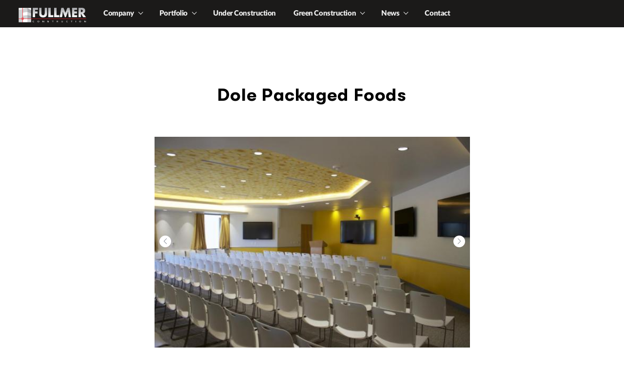

--- FILE ---
content_type: text/css
request_url: https://www.fullmerco.com/wp-content/plugins/zipcode-map-project/assets/css/zipcode-map-project.css?ver=2.2.31
body_size: 2118
content:
.row {
    display: flex;
    flex-wrap: wrap;
    margin-right: -15px;
    margin-left: -15px;
}
/*.row::after {
    content: "";
    clear: both;
    display: table;
}*/
/* For mobile phones: */
[class*="col-"] {
    width: 100%;
    padding-right: 15px;
    padding-left: 15px;
/*    float: left;
    padding: 15px;*/
}
.col-sm {
    flex-basis: 0;
    flex-grow: 1;
    max-width: 100%; }
.col-sm-auto {
    flex: 0 0 auto;
    width: auto;
    max-width: 100%; }
.col-sm-1 {
    flex: 0 0 8.33333%;
    max-width: 8.33333%; }
.col-sm-2 {
    flex: 0 0 16.66667%;
    max-width: 16.66667%; }
.col-sm-3 {
    flex: 0 0 25%;
    max-width: 25%; }
.col-sm-4 {
    flex: 0 0 33.33333%;
    max-width: 33.33333%; }
.col-sm-5 {
    flex: 0 0 41.66667%;
    max-width: 41.66667%; }
.col-sm-6 {
    flex: 0 0 50%;
    max-width: 50%; }
.col-sm-7 {
    flex: 0 0 58.33333%;
    max-width: 58.33333%; }
.col-sm-8 {
    flex: 0 0 66.66667%;
    max-width: 66.66667%; }
.col-sm-9 {
    flex: 0 0 75%;
    max-width: 75%; }
.col-sm-10 {
    flex: 0 0 83.33333%;
    max-width: 83.33333%; }
.col-sm-11 {
    flex: 0 0 91.66667%;
    max-width: 91.66667%; }
.col-sm-12 {
    flex: 0 0 100%;
    max-width: 100%; }

.user_address, .project_address {
    padding: 25px;
}
.user_address .title, .project_address .title {
    width: 300px;
    text-align: center;
}
.user_address.categories p.title, .project_address.categories p.title {
    font-size: 20px;
    font-weight: 700;
}
.project-types  .form-row {
    padding: 5px 0;
}
.project-types .button-primary.project_type_remove {
    margin-left: 5px;
    background-color: #bb1919;
    border: none;
}
.project-types .button-primary.project_type_remove:hover {
    opacity: .8;
}
.project-types .button-primary.project_type_remove:focus {
    box-shadow: initial;
    border: none;
}
.project-box-wrap {
    max-width: 350px;
}
.project-box input[type="text"], .project-box input[type="number"], .project-box input[type="date"], .project-box select {
    background: none !important;
    box-shadow: none !important;
    display: block;
    margin: 15px 0;
    text-align: center;
    border: 2px solid #2980b9 !important;
    padding: 7px 10px !important;
    width: 300px;
    outline: none;
    transition: .25s;
}
.project-box .form-row.additional {
    margin: 15px 0;
}
.project-box .form-row a.warning {
    display: block;
    margin: 5px 0;
}
.project-box input[type="text"].error, select.error {
    border: 2px solid #c0392b !important;
}

.project-box input[type="text"]:focus {
    width: 320px;
    border-color: #2ecc71 !important;
}
.project-box .button-primary {
    padding: 7px;
    background: none;
    color: #0a0c0d;
    transition: .25s;
}
.project-box .button-primary:hover {
    background-color: #2ecc71 !important;
    border-color: #2ecc71 !important;
}
.project-box .edit-close {
    padding: 7px;
    width: 100px;
    margin-left: 5px;
    background: none;
    color: #0a0c0d;
    transition: .25s;
}
.project-box span.error {
    display: none;
    color: #c0392b;
}
.project-box .edit-close:hover {
    background-color: #c0392b;
}
.category-img-upl, .map-img-upl {
    display: block;
    padding: 7px 10px;
    width: 277px;
    margin-bottom: 15px;
    cursor: pointer;
    text-align: center;
    border: 2px solid #2980b9;
    border-radius: 14px;
    color: #0a0c0d;
    transition: .25s
}
.category-img-upl:hover, .map-img-upl:hover {
    color: #fff;
    background-color: #2ecc71;
    border-color: #2ecc71;
}
.thumbnails-wrap {
    display: flex;
    flex-wrap: wrap;
    flex-direction: row;
    align-content: flex-start;
}
.map-thumbnail {
    padding: 10px;
    display: flex;
    flex-direction: column;
    width: 120px;
    height: 130px;
}
.map-thumbnail img {
    display: block;
    margin: 0 auto;
    width: 100px;
    height: 75px;
}
.map-thumbnail .map-remove-thumbnail, .map-thumbnail .category-remove-thumbnail {
    margin-top: 13px;
    cursor: pointer;
    display: block;
    text-align: center;
    padding: 4px;
    background-color: #c0392b;
    border-radius: 14px;
    color: #fff;
    transition: .25s;
    font-size: 13px;
}
.map-thumbnail .map-remove-thumbnail:hover, .map-thumbnail .category-remove-thumbnail:hover {
    opacity: .8;
}
.list-projects {
    padding: 30px;
}
.list-projects .admin-field-menu {
    padding: 11px;
}
.list-projects .field-wrap, .project-box .field-wrap {
    background-color: #a6c3c3;
    display: flex;
    flex-direction: row;
    padding: 15px;
}
.list-projects .field-wrap.underconstruction-wrap, .project-box .field-wrap.underconstruction-wrap {
    background-color: #f3cb5b;
}
.list-projects .field-wrap.hidden, .project-box .field-wrap.hidden {
    background-color: #ced0d0;
}
.list-projects .admin-field-menu .body, .project-box .admin-field-menu .body {
    display: flex;
    justify-content: space-between;
    align-items: center;
    width: 100%;
}
.list-projects .admin-field-menu .title-project, .project-box .admin-field-menu .title-project {
    width: 80px;
    margin: 13px;
}
.list-projects .admin-field-menu .description, .project-box .admin-field-menu .description {
    width: 235px;
    margin: 3px;
    display: flex;
    flex-direction: column;
}
.list-projects .admin-field-menu .description .edit, .project-box .admin-field-menu .description {
    font-size: 13px;
    margin-top: 0 !important;
    margin-bottom: 0 !important;
}
.list-projects .admin-field-menu .zip, .project-box .admin-field-menu .zip {
    margin-right: 13px;
}
.list-projects .admin-field-menu .fields-icon, .project-box .admin-field-menu .fields-icon {
    display: flex;
}
.list-projects .admin-field-menu .fields-icon .button, .project-box .admin-field-menu .fields-icon .button {
    display: flex;
    align-items: center;
    justify-content: center;
    height: 66px;
}
.list-projects .admin-field-menu .map-edit-project, .project-box .admin-field-menu .map-edit-project {
    margin-right: 12px;
}
.list-projects .form-row a, .project-box .form-row a {
    outline: none;
    padding-top: 5px;
    padding-left: 80px;
}
.list-projects .form-row a:focus, .project-box .form-row a:focus {
    outline: 0;
    box-shadow: none;
}
/* radio button styles*/
.list-projects .form-row label, .project-box .form-row label {
    display: flex;
    align-items: center;
    font-weight: 700;
}
.list-projects .form-row label input[type="checkbox"], .project-box .form-row label input[type="checkbox"] {
    position: relative;
    margin-left: 10px;
    min-width: 60px;
    appearance: none;
    -moz-appearance: none;
    -webkit-appearance: none;
    width: 60px;
    height: 25px;
    background-color: #585858;
    border-radius: 20px;
    cursor: pointer;
    outline: none;
    margin-right: 10px;
}
.list-projects .form-row label input[type="checkbox"]:focus, .project-box .form-row label input[type="checkbox"]:focus {
    border: 1px solid #8c8f94;
    border-color: #42434b;
    box-shadow: none;
}
.list-projects .form-row label input[type="checkbox"]::before, .project-box .form-row label input[type="checkbox"]::before {
    content: '';
    position: absolute;
    width: 20px;
    height: 20px;
    background-color: #adabab;
    border-radius: 20px;
    top: 2px;
    left: 3px;
    transition: .3s linear;
}
.list-projects .form-row label input[type="checkbox"]:checked, .project-box .form-row label input[type="checkbox"]:checked {
    background-color: #b6ea8d;
}
.list-projects .form-row label input[type="checkbox"]:checked:before, .project-box .form-row label input[type="checkbox"]:checked:before {
    background-color: #0ca44a;
    top: 5px;
    left: 39px;
}
/* Under construction fields */
.list-projects .underconstruction, .project-box .underconstruction {
    display: none;
}
.list-projects .underconstruction textarea, .project-box .underconstruction textarea {
    margin: 15px 0;
}

.plugin-configs .map-config-phone-wrap {
    display: none;
}

.plugin-configs .map-project-type-wrap, .plugin-configs .map-enable-filters-wrap, .plugin-configs .map-project-size-wrap {
    display: none;
}

/* Extra small devices (phones, 600px and down) */
@media only screen and (max-width: 600px) {
    .list-projects .admin-field-menu .body {
        flex-direction: column;
    }
    .list-projects .admin-field-menu .fields-icon {
        margin-top: 25px;
    }
    .project-box .button-primary {
        margin-left: 0px;
    }
    .thumbnails-wrap {
        flex-direction: column;
    }
    .map-thumbnail {
        margin: 0 auto;
    }
    .map-thumbnail .map-remove-thumbnail {
        margin-top: 15px;
    }
}

/* Small devices (portrait tablets and large phones, 600px and up) */
@media only screen and (min-width: 600px) {
    /* For tablets: */
}

/* Medium devices (landscape tablets, 768px and up) */
@media only screen and (min-width: 768px) {
}

/* Large devices (laptops/desktops, 992px and up) */
@media only screen and (min-width: 992px) {
}

/* Extra large devices (large laptops and desktops, 1200px and up) */
@media only screen and (min-width: 1200px) {

}

@media only screen and (min-width: 1350px) {
    /* For desktop: */
    .col-md {
        flex-basis: 0;
        flex-grow: 1;
        max-width: 100%; }
    .col-md-auto {
        flex: 0 0 auto;
        width: auto;
        max-width: 100%; }
    .col-md-1 {
        flex: 0 0 8.33333%;
        max-width: 8.33333%; }
    .col-md-2 {
        flex: 0 0 16.66667%;
        max-width: 16.66667%; }
    .col-md-3 {
        flex: 0 0 25%;
        max-width: 25%; }
    .col-md-4 {
        flex: 0 0 33.33333%;
        max-width: 33.33333%; }
    .col-md-5 {
        flex: 0 0 41.66667%;
        max-width: 41.66667%; }
    .col-md-6 {
        flex: 0 0 50%;
        max-width: 50%; }
    .col-md-7 {
        flex: 0 0 58.33333%;
        max-width: 58.33333%; }
    .col-md-8 {
        flex: 0 0 66.66667%;
        max-width: 66.66667%; }
    .col-md-9 {
        flex: 0 0 75%;
        max-width: 75%; }
    .col-md-10 {
        flex: 0 0 83.33333%;
        max-width: 83.33333%; }
    .col-md-11 {
        flex: 0 0 91.66667%;
        max-width: 91.66667%; }
    .col-md-12 {
        flex: 0 0 100%;
        max-width: 100%; }
}

--- FILE ---
content_type: text/css
request_url: https://www.fullmerco.com/wp-content/plugins/zipcode-map-project/dist/css/app.css?ver=2.2.31
body_size: 7990
content:
body{background-color:#edf1f3}#map_project{position:relative}.materials{width:100%;padding:10px 30px 40px;line-height:1.4em;-webkit-transform-origin:top center;transform-origin:top center;-webkit-transition:opacity .3s,-webkit-transform 1s;transition:opacity .3s,-webkit-transform 1s;transition:opacity .3s,transform 1s;transition:opacity .3s,transform 1s,-webkit-transform 1s}.materials .msg-header{position:absolute;left:334px;top:30px;background-color:#e81e30;padding:15px;color:#fff;height:58px;display:-webkit-box;display:-ms-flexbox;display:flex;-ms-flex-line-pack:center;align-content:center;-webkit-box-pack:center;-ms-flex-pack:center;justify-content:center}.materials .project-types input{margin:5px 0;padding:6px 24px;-webkit-box-shadow:inset 0 1px 0 0 #bee2f9;box-shadow:inset 0 1px 0 0 #bee2f9;background:-webkit-gradient(linear,left top,left bottom,color-stop(5%,#24218c),to(#080572));background:linear-gradient(180deg,#24218c 5%,#080572);background-color:#080572;border-radius:6px;border:none;display:block;cursor:pointer;color:#fff;font-family:Lato;font-size:15px;font-weight:700;text-decoration:none;text-shadow:0 1px 0 #080572}.materials .project-types input:hover{background:-webkit-gradient(linear,left top,left bottom,color-stop(5%,#080572),to(#24218c));background:linear-gradient(180deg,#080572 5%,#24218c)}.materials .form-controls{width:302px;height:95px;background-color:#fff;margin-bottom:28px;padding-top:18px;position:relative}.materials .form-controls p{color:#6d6d6d;font-family:Lato;font-size:12px;font-weight:700;font-style:normal;letter-spacing:1.21px;line-height:normal;text-align:left;margin:0;padding:10px 0 0 20px}.materials .field{display:block;width:92%;margin-left:10px;min-height:40px;border:0;font-size:18px;color:#444;font-weight:700;padding:10px 0 0 10px;border-bottom:2px solid #000}.materials .form-label{font-family:Lato;display:block;font-weight:700;margin:0;position:absolute;bottom:45%;left:20px;opacity:1;-webkit-transition:all .3s;transition:all .3s;font-size:20px;color:#171717;z-index:2}.materials .field:focus{outline:unset}.materials .field:focus~.form-label,.materials .form-controls.type>input~.form-label{font-family:Lato;bottom:70%;left:26px;color:#e2272e;font-size:11px;letter-spacing:1.11px;font-weight:700}.materials .form-controls.type>input~.form-label{font-style:normal}.distrib-list{margin-top:20px}.distrib-view{padding-left:0;width:329px;max-height:585px;overflow:hidden;cursor:pointer;-webkit-transition:all .5s;transition:all .5s}.distrib-view ul{list-style:none}.distrib-view:hover{overflow-y:scroll}.distrib-view::-webkit-scrollbar-track{display:none}.distrib-view::-webkit-scrollbar{margin-left:15px;width:7px;background-color:#f5f5f5;max-height:45px}.distrib-view::-webkit-scrollbar-thumb{margin-left:15px;border-radius:9px;-webkit-box-shadow:inset 0 0 6px rgba(0,0,0,.3);width:13px;max-height:145px;background-color:#b5b5b6}.distrib-view::-webkit-scrollbar-track-piece{display:none}.distrib-view__item{padding:20px 0 20px 0;display:inline-block;max-width:260px}.distrib-view li:first-child{position:relative;padding-left:15px;border:2px solid #c1bfbf;border-left:none;border-right:none}.distrib-view li{-webkit-box-shadow:0 2px 4px #b1b1b1;box-shadow:0 2px 4px #b1b1b1;background-color:#fff;position:relative;padding-left:15px;width:301px;border-top:none;border-left:none;border-right:none;margin-bottom:6px}.distrib-view li.active{border-top:6px solid #0c212b}.distrib-view li.active,.distrib-view li:hover{background-color:#fafafa}.distrib-view img{display:inline-block;width:25px;height:32px;position:absolute;top:30px}.distrib-view p.title{color:#000;font-size:17px;letter-spacing:.6px;line-height:normal;text-transform:uppercase;font-family:Lato}.distrib-view .fix,.distrib-view p.title{font-weight:700;font-style:normal;text-align:left}.distrib-view .fix{padding-top:9px;font-size:15px;letter-spacing:.53px;line-height:20px}.distrib-view p{color:#171717;font-family:Lato;font-size:16px;font-weight:400;line-height:21px;margin:0}.distrib-view__list{opacity:0}.distrib-view__list.loading{opacity:1}.map-view{padding-left:59px;position:relative;-webkit-transition:all .3s ease-out;transition:all .3s ease-out}.map-view .pop-up{position:absolute;top:0;bottom:0;right:0;width:540px;height:463px;-webkit-transition:opacity .5s;transition:opacity .5s;visibility:visible;opacity:1;left:50%;-webkit-transform:translate(-50%,24%);transform:translate(-50%,24%)}.map-view .pop-up .pop-up-wrap{background:#fff;width:540px;height:463px;position:relative;-webkit-transition:all 5s ease-in-out;transition:all 5s ease-in-out;-webkit-box-shadow:0 5px 10px 2px rgba(34,60,80,.2);box-shadow:0 5px 10px 2px rgba(34,60,80,.2)}.map-view .pop-up .pop-up-wrap .close{cursor:pointer;position:absolute;top:3px;right:25px;-webkit-transition:all .2s;transition:all .2s;font-size:37px;font-weight:700;text-decoration:none;color:#000;opacity:1}.map-view .pop-up .pop-up-wrap .content .sliders-screen{position:relative;padding:42px 0 0 61px;width:476px}.map-view .pop-up .pop-up-wrap .content .sliders-screen img{-webkit-user-select:none;-moz-user-select:none;-o-user-select:none;-ms-user-select:none;user-select:none}.map-view .pop-up .pop-up-wrap .content .sliders-screen .main-slide img{width:413px;height:275px;-o-object-fit:cover;object-fit:cover}.map-view .pop-up .pop-up-wrap .content .sliders-screen .children-grid{padding-top:25px;display:-webkit-inline-box;display:-ms-inline-flexbox;display:inline-flex;max-width:417px}.map-view .pop-up .pop-up-wrap .content .sliders-screen .children-grid .children-slide{width:96px;height:96px;margin-left:15px}.map-view .pop-up .pop-up-wrap .content .sliders-screen .children-grid .children-slide img{cursor:pointer;opacity:.9;-o-object-fit:cover;object-fit:cover;height:100%;width:100%}.map-view .pop-up .pop-up-wrap .content .sliders-screen .children-grid .children-slide.active{border:1px solid #454141}.map-view .pop-up .pop-up-wrap .content .sliders-screen .children-grid .children-slide:first-child{margin-left:0}.map-view .pop-up .pop-up-wrap .content .sliders-screen .children-grid .left-arrow{cursor:pointer;position:absolute;left:25px;bottom:38px;width:10px}.map-view .pop-up .pop-up-wrap .content .sliders-screen .children-grid .right-arrow{cursor:pointer;position:absolute;right:-36px;bottom:38px;width:10px}.fade{-webkit-animation-name:fade;-webkit-animation-duration:1.5s;animation-name:fade;animation-duration:1.5s}@-webkit-keyframes fade{0%{opacity:.4}to{opacity:1}}@keyframes fade{0%{opacity:.4}to{opacity:1}}.sk-wave{display:block;width:10em;height:4em;margin:auto;text-align:center;font-size:1em}.sk-wave .sk-rect{background-color:#080572;margin-right:2px;height:100%;width:.5em;display:inline-block;-webkit-animation:sk-wave-stretch-delay 1.2s ease-in-out infinite;animation:sk-wave-stretch-delay 1.2s ease-in-out infinite}.sk-wave .sk-rect-1{-webkit-animation-delay:-1.2s;animation-delay:-1.2s}.sk-wave .sk-rect-2{-webkit-animation-delay:-1.1s;animation-delay:-1.1s}.sk-wave .sk-rect-3{-webkit-animation-delay:-1s;animation-delay:-1s}.sk-wave .sk-rect-4{-webkit-animation-delay:-.9s;animation-delay:-.9s}.sk-wave .sk-rect-5{-webkit-animation-delay:-.8s;animation-delay:-.8s}@-webkit-keyframes sk-wave-stretch-delay{0%,40%,to{-webkit-transform:scaleY(.4);transform:scaleY(.4)}20%{-webkit-transform:scaleY(1);transform:scaleY(1)}}@keyframes sk-wave-stretch-delay{0%,40%,to{-webkit-transform:scaleY(.4);transform:scaleY(.4)}20%{-webkit-transform:scaleY(1);transform:scaleY(1)}}.vue-map-container{width:100%;height:100%;background-color:#dbdbdb}.vue-map-container.loading>.vue-map{border:16px solid #f3f3f3;border-top:16px solid #080572;border-radius:50%;width:120px;height:120px;-webkit-animation:spin 2s linear infinite;animation:spin 2s linear infinite;position:absolute;top:40%;left:0;right:0;margin-left:auto;margin-right:auto}@-webkit-keyframes spin{0%{-webkit-transform:rotate(0deg);transform:rotate(0deg)}to{-webkit-transform:rotate(1turn);transform:rotate(1turn)}}@keyframes spin{0%{-webkit-transform:rotate(0deg);transform:rotate(0deg)}to{-webkit-transform:rotate(1turn);transform:rotate(1turn)}}@media (max-width:1024px){.distrib-view{overflow:auto}.distrib-view::-webkit-scrollbar{width:0;background:transparent}}@media (max-width:1600px){.vue-map-container{width:100%!important}}@media (max-width:992px){.tabbed>label{padding:13px 10px}.tabbed input.btn:first-child+label{margin-left:30px;padding:13px 13px}#locate-distrib .category_body{overflow-x:auto;position:relative}#locate-distrib .header-description{display:table-cell!important}#locate-distrib .header-category{display:table-cell}#locate-distrib .product-description-small{display:none!important}#locate-distrib .product-row .product_category{display:table-cell}#locate-distrib .product_description{min-width:304px;display:table-cell}.table-products{position:relative}.category_body table tbody:before{content:"";width:100%;height:100%;position:absolute;left:0;background-image:-webkit-gradient(linear,left top,right top,from(transparent),to(#fff));background-image:linear-gradient(90deg,transparent,#fff)}.category_body.hidden-fade table tbody:before,.vue-map-container{display:none}.distrib-view{overflow:auto;max-width:100%!important;-webkit-box-flex:0!important;-ms-flex:0 0 100%!important;flex:0 0 100%!important}}@media (max-width:478px){.distrib .container{padding-left:0;padding-right:0}.distrib .form-info{padding:0 0 30px 0}.distrib .section{padding-top:0}.distrib .products{padding:15px}.distrib .distrib-view,.distrib .materials,.distrib .section .section_body{padding:0}.clear-shadow{clear:both;border:none;border-bottom:1px solid #c1bfbf}.clear-shadow:after,.clear-shadow:before{content:"";position:absolute;top:60px;width:10px;height:16px;background-color:#f3dede}.clear-shadow:after{right:0}.tabbed>input:checked+label,.tabbed>label:hover{background:none;color:#000;border:none;border-bottom:4px solid #080572;margin-bottom:-1px}.tabbed>label{display:inline-block;margin:0;font-size:18px;padding:10px 15px;color:#767676;float:none;border:none}.tabbed>input:checked+label:after{content:none;color:#121212}.tabbed input.btn:first-child+label{margin-left:0;padding:10px 15px}.materials .form-controls{margin:68px 15px}.materials,.products{padding:0}.materials .form-controls .search{width:6.4%}.materials .field:focus+label,.materials .form-controls.type>input+label{font-size:18px}.materials .form-controls.type>input+label,.materials .form-label{font-size:14px}.materials .field{width:100%;font-size:21px}.distrib-list{margin-top:50px}}@media (max-width:335px){.tabbed>input:checked+label,.tabbed>label,.tabbed>label:hover{font-size:16px}.clear-shadow:after,.clear-shadow:before{top:56px}}.modal-quote{position:fixed;width:100%;height:100vh;left:0;-webkit-box-pack:center;-ms-flex-pack:center;justify-content:center;overflow:hidden;z-index:9999;background-color:rgba(0,0,0,.5)}.modal-quote,.modal-quote .modal-quote-wrapper{top:0;display:-webkit-box;display:-ms-flexbox;display:flex;-webkit-box-align:center;-ms-flex-align:center;align-items:center}.modal-quote .modal-quote-wrapper{position:relative;-webkit-box-orient:vertical;-webkit-box-direction:normal;-ms-flex-direction:column;flex-direction:column;-webkit-box-pack:start;-ms-flex-pack:start;justify-content:flex-start;max-width:600px;margin:0;padding:1.5rem;background-color:#fff;border-radius:.3125rem;-webkit-box-shadow:0 0 2.5rem rgba(0,0,0,.5);box-shadow:0 0 2.5rem rgba(0,0,0,.5);z-index:10;-webkit-transition:all .5s ease 0s;transition:all .5s ease 0s}.modal-quote .modal-quote-wrapper.active{-webkit-animation-duration:.75s;animation-duration:.75s;-webkit-animation-fill-mode:both;animation-fill-mode:both;-webkit-animation-name:fadeInDown;animation-name:fadeInDown}.modal-quote .modal-quote-wrapper .modal-header{position:relative;display:-webkit-box;display:-ms-flexbox;display:flex;-webkit-box-orient:horizontal;-webkit-box-direction:normal;-ms-flex-direction:row;flex-direction:row;-webkit-box-align:center;-ms-flex-align:center;align-items:center;-webkit-box-pack:justify;-ms-flex-pack:justify;justify-content:space-between;width:100%;margin:0;padding:0 0 1.25rem}.modal-quote .modal-quote-wrapper .modal-header h2{font-family:Helvetica;font-size:1.5rem;font-weight:700}.modal-quote .modal-quote-wrapper .modal-content{position:relative;display:-webkit-box;display:-ms-flexbox;display:flex;border:none}.modal-quote .modal-quote-wrapper .modal-content a{color:#212529;text-decoration:underline;-webkit-transition:-webkit-text-decoration .4s;transition:-webkit-text-decoration .4s;transition:text-decoration .4s;transition:text-decoration .4s,-webkit-text-decoration .4s}.modal-quote .modal-quote-wrapper .modal-content a:hover{text-decoration:none}.modal-quote .modal-quote-wrapper .modal-footer{position:relative;display:-webkit-box;display:-ms-flexbox;display:flex;-webkit-box-align:center;-ms-flex-align:center;align-items:center;-webkit-box-pack:end;-ms-flex-pack:end;justify-content:flex-end;width:100%;margin:0;padding:1.875rem 0 0;border-top:none}.modal-quote .modal-quote-wrapper .modal-footer .close,.modal-quote .modal-quote-wrapper .modal-footer .submit{cursor:pointer;font-size:1.3rem;font-weight:600;background:#f2f2f2;border:1px solid #cdcdcd;color:#000;min-width:100px;padding:20px 0;opacity:1;line-height:1;text-shadow:0 1px 0 #fff;-webkit-transition:opacity .4s;transition:opacity .4s}.modal-quote .modal-quote-wrapper .modal-footer .close:hover,.modal-quote .modal-quote-wrapper .modal-footer .submit:hover{opacity:.8}.modal-quote .modal-quote-wrapper .modal-footer .submit{background:#45959e;color:#fff}.content-roof{background-color:#f5f6f5}.content-roof .message-bar{background-color:#215b62;height:93px;color:#fff;font-family:Helvetica;font-size:22px;line-height:26px;display:-webkit-box;display:-ms-flexbox;display:flex;-webkit-box-align:center;-ms-flex-align:center;align-items:center;-webkit-box-pack:center;-ms-flex-pack:center;justify-content:center;position:absolute;width:100%;z-index:1}.content-roof .message-bar.error{background-color:#b16a6a}@-webkit-keyframes slideInDown{0%{-webkit-transform:translate3d(0,-100%,0);transform:translate3d(0,-100%,0);visibility:visible}to{-webkit-transform:translateZ(0);transform:translateZ(0)}}@keyframes slideInDown{0%{-webkit-transform:translate3d(0,-100%,0);transform:translate3d(0,-100%,0);visibility:visible}to{-webkit-transform:translateZ(0);transform:translateZ(0)}}.content-roof .message-bar .slideInDown{-webkit-animation-name:slideInDown;animation-name:slideInDown}.content-roof .message-bar .slideInUp{-webkit-animation-name:slideInUp;animation-name:slideInUp}.content-roof .message-bar .animated{-webkit-animation-delay:1s;animation-delay:1s;-webkit-animation-duration:.75s;animation-duration:.75s;-webkit-animation-fill-mode:both;animation-fill-mode:both}.content-roof .dropdown-box{position:relative}.content-roof .dropdown-box .dropdown-field{position:absolute;top:100%;left:0;z-index:1000;display:block;float:left;min-width:160px;padding:5px 0;margin:2px 0 0;list-style:none;font-size:14px;background-color:#fff;border:1px solid rgba(0,0,0,.15);border-radius:4px;-webkit-box-shadow:0 6px 12px rgba(0,0,0,.175);box-shadow:0 6px 12px rgba(0,0,0,.175);-webkit-background-clip:padding-box;background-clip:padding-box;width:250px;text-align:center;color:#181818}.content-roof .dropdown-box .dropdown-field li:not(.divider){font-size:14px;line-height:24px;padding:10px 0}.content-roof .dropdown-box .dropdown-field li a{display:block;padding:0;font-size:19px;line-height:30px;color:#050505;margin:-10px 0;text-decoration:none;-webkit-transition:all .45s;transition:all .45s;cursor:pointer}.content-roof .dropdown-box .dropdown-field li a:hover{background-color:#45959e}.content-roof .dropdown-box .dropdown-field .divider{height:1px;margin:9px 0;overflow:hidden;background-color:#e5e5e5}.content-roof .content{min-height:994px;width:100%;border:1px solid #bfbaba;background-color:#fff;margin-top:11px}.content-roof .content-form{max-width:541px;margin:0 auto;margin-top:100px}.content-roof .content-form h1{color:#070707;font-family:Helvetica;font-size:19px;font-weight:700;letter-spacing:.95px;text-transform:uppercase}.content-roof .content-form .form-row{padding-top:56px;position:relative;-webkit-transition:opacity .3s;transition:opacity .3s}.content-roof .content-form .form-row label{position:absolute;opacity:1;margin:0;left:10px;bottom:10%;cursor:pointer;color:#c7c6c6;font-family:Helvetica;font-size:19px;font-weight:700;letter-spacing:.95px;z-index:2;-webkit-transition:all .3s;transition:all .3s}.content-roof .content-form .form-row input{display:block;margin:0 auto 21px;border:0;color:#000;font-family:Helvetica;font-size:17px;font-weight:700;letter-spacing:.75px;padding:10px 9px;-webkit-box-shadow:0 3px 0 0 #979797;box-shadow:0 3px 0 0 #979797;outline:none;padding:3px 0 3px 3px;margin:5px 1px 3px 0;-webkit-transition:all .3s;transition:all .3s}.content-roof .content-form .form-row input:focus{-webkit-box-shadow:0 3px 0 0 #45959e;box-shadow:0 3px 0 0 #45959e}.content-roof .content-form .form-row input:focus+label{left:0;font-size:14px;bottom:42%}.content-roof .content-form .form-row.active>input+label,.content-roof .content-form .form-row.active>select+label{left:5px;font-size:14px;bottom:42%}.content-roof .content-form .form-row.active>.radio-type+label{left:5px;font-size:14px;bottom:46%}.content-roof .content-form .form-row select{border:0;font-size:19px;font-weight:700;border-bottom:3px solid #979797;outline:none;cursor:pointer;background-color:#fff;-webkit-appearance:none;-moz-appearance:none;background:transparent url("[data-uri]") 100% no-repeat!important;background-position:calc(100% - 5px) 50%!important;z-index:3}.content-roof .content-form .form-row select option{background-color:#fff}.content-roof .content-form .form-row .radio-type{-webkit-box-shadow:0 3px 0 0 #979797;box-shadow:0 3px 0 0 #979797;position:relative;width:100%;padding-bottom:5px;padding-top:5px}.content-roof .content-form .form-row .radio-type .radio{display:inline-block;padding:0 5px}.content-roof .content-form .form-row .radio-type .radio:first-child{padding:0;padding-right:5px}.content-roof .content-form .form-row .radio-type .radio input{display:none;-webkit-box-shadow:none;box-shadow:none}.content-roof .content-form .form-row .radio-type .radio .form_label_radio{padding:4px 0;border:1px solid #979797;width:50px;text-align:center;font-size:14px;font-weight:700;text-transform:uppercase;position:relative}.content-roof .content-form .form-row .radio-type .radio input:checked+.form_label_radio{border-color:#45959e;-webkit-box-shadow:0 0 0 3px #45959e;box-shadow:0 0 0 3px #45959e;padding:2px 0;position:relative}.content-roof .continue-btn{width:200px;height:66px;background-color:#45959e;border:none;margin:0 auto;opacity:1;color:#fff;cursor:pointer}.content-roof .continue-btn:disabled{opacity:.23;cursor:default}.content-roof .sollar-array{max-width:710px;position:relative;margin:50px auto}.content-roof .sollar-array .sollar-array-more{position:absolute;left:0;top:0;width:60px}.content-roof .sollar-array .sollar-array-more .more-item{height:90px;position:relative;border:1px solid #999;padding-top:20px;cursor:pointer;background:#f7f7f8}.content-roof .sollar-array .sollar-array-more .more-item.active{background:#fff;z-index:2}.content-roof .sollar-array .sollar-array-more .more-item.active:after,.content-roof .sollar-array .sollar-array-more .more-item.active:before{content:"";position:absolute;right:0;top:40px;border:5px solid transparent}.content-roof .sollar-array .sollar-array-more .more-item.active:before{border-right-color:#999;right:0}.content-roof .sollar-array .sollar-array-more .more-item.active:after{border-right-color:#fff;right:-1px;top:40px}.content-roof .sollar-array .sollar-array-more .more-item .more-item-label{display:block;font-size:12px;color:#a4a1a1;text-align:center;font-weight:700}.content-roof .sollar-array .sollar-array-more .more-item .more-item-letter{text-align:center;display:block;color:#555;font-size:32px;line-height:36px}.content-roof .sollar-array .solar-array-desc{margin-top:25px;position:relative;border:1px solid #999;min-height:300px;margin-left:44px;margin-bottom:80px;padding:0 15px;overflow:hidden}.content-roof .sollar-array .solar-array-desc .solar-array-desc__orientation{display:-webkit-box;display:-ms-flexbox;display:flex;-webkit-box-orient:vertical;-webkit-box-direction:normal;-ms-flex-direction:column;flex-direction:column;-webkit-box-align:center;-ms-flex-align:center;align-items:center;-webkit-box-pack:center;-ms-flex-pack:center;justify-content:center;font-weight:700;opacity:1;color:#555;padding:50px 30px;font-size:14px;background:#fff}.content-roof .sollar-array .solar-array-desc .solar-array-desc__orientation.active{margin-top:25px;border-bottom:1px solid #999;padding:15px 0}.content-roof .sollar-array .solar-array-desc .solar-array-desc__orientation h4{font-size:14px;font-weight:700;color:#555;padding-bottom:13px;letter-spacing:1px;text-transform:uppercase}.content-roof .sollar-array .solar-array-desc .solar-array-desc__orientation .desc-titles{display:-webkit-box;display:-ms-flexbox;display:flex;-webkit-box-orient:horizontal;-webkit-box-direction:normal;-ms-flex-direction:row;flex-direction:row}.content-roof .sollar-array .solar-array-desc .solar-array-desc__orientation .desc-titles .landscape,.content-roof .sollar-array .solar-array-desc .solar-array-desc__orientation .desc-titles .portrait{display:block;border:1px solid #d7d6d6;text-align:center;cursor:pointer;height:80px;width:98px;font-size:14px;font-weight:400;padding-top:5px}.content-roof .sollar-array .solar-array-desc .solar-array-desc__orientation .desc-titles .landscape:hover,.content-roof .sollar-array .solar-array-desc .solar-array-desc__orientation .desc-titles .portrait:hover{border-color:#7ab1b8;-webkit-box-shadow:0 0 0 1px #73acb3 inset;box-shadow:inset 0 0 0 1px #73acb3}.content-roof .sollar-array .solar-array-desc .solar-array-desc__orientation .desc-titles .landscape.active,.content-roof .sollar-array .solar-array-desc .solar-array-desc__orientation .desc-titles .landscape:active,.content-roof .sollar-array .solar-array-desc .solar-array-desc__orientation .desc-titles .portrait.active,.content-roof .sollar-array .solar-array-desc .solar-array-desc__orientation .desc-titles .portrait:active{border-color:#73acb3;-webkit-box-shadow:0 0 0 1px #73acb3 inset;box-shadow:inset 0 0 0 1px #73acb3}.content-roof .sollar-array .solar-array-desc .solar-array-desc__orientation .desc-titles .landscape p,.content-roof .sollar-array .solar-array-desc .solar-array-desc__orientation .desc-titles .portrait p{margin:0}.content-roof .sollar-array .solar-array-desc .solar-array-desc__orientation .desc-titles .landscape .portrait-pic,.content-roof .sollar-array .solar-array-desc .solar-array-desc__orientation .desc-titles .portrait .portrait-pic{width:22px;height:27px;border:1px solid #989898;background:#d9d9d9;display:block;margin:6px auto 0}.content-roof .sollar-array .solar-array-desc .solar-array-desc__orientation .desc-titles .landscape{margin-left:5px}.content-roof .sollar-array .solar-array-desc .solar-array-desc__orientation .desc-titles .landscape .portrait-pic{width:27px;height:22px;margin-top:8px}.content-roof .sollar-array .solar-array-desc .solar-array-desc__spec{margin-top:25px;display:-webkit-box;display:-ms-flexbox;display:flex;-webkit-box-orient:vertical;-webkit-box-direction:normal;-ms-flex-direction:column;flex-direction:column;-webkit-box-align:center;-ms-flex-align:center;align-items:center;-webkit-box-pack:center;-ms-flex-pack:center;justify-content:center;font-weight:700;color:#555;padding:30px 20px;font-size:14px;background:#fff}.content-roof .sollar-array .solar-array-desc .solar-array-desc__spec .solar-qnty{display:-webkit-box;display:-ms-flexbox;display:flex;-webkit-box-orient:horizontal;-webkit-box-direction:normal;-ms-flex-direction:row;flex-direction:row;-webkit-box-align:center;-ms-flex-align:center;align-items:center}.content-roof .sollar-array .solar-array-desc .solar-array-desc__spec .solar-qnty .qnty .v-select-toggle{border-radius:0;padding:0 10px;color:#858585;font-size:14px;line-height:24px;font-weight:700;background-color:#fff;border-bottom:1px solid #555;outline:0}.content-roof .sollar-array .solar-array-desc .solar-array-desc__spec .solar-qnty .qnty .v-select-toggle.active{border-bottom:2px solid #6aaab1}.content-roof .sollar-array .solar-array-desc .solar-array-desc__spec .solar-qnty .qnty .v-select-toggle:hover{background-color:#fff;border-color:#fff;border-bottom:1px solid #555}.content-roof .sollar-array .solar-array-desc .solar-array-desc__spec .solar-qnty .qnty .v-dimensions{margin-top:3px;color:#979797;font-size:11px;font-weight:400;width:100%;text-align:center}.content-roof .sollar-array .solar-array-desc .solar-array-desc__spec .solar-qnty .v-dropdown-container{border-top:2px solid #73acb3;border-radius:0;padding:0;top:23px}.content-roof .sollar-array .solar-array-desc .solar-array-desc__spec .solar-qnty .v-dropdown-container ul{height:260px;overflow:auto}.content-roof .sollar-array .solar-array-desc .solar-array-desc__spec .solar-qnty .v-dropdown-container ul::-webkit-scrollbar-track{display:none}.content-roof .sollar-array .solar-array-desc .solar-array-desc__spec .solar-qnty .v-dropdown-container ul::-webkit-scrollbar{width:12px;background-color:#f5f5f5;max-height:45px;margin-left:2px;z-index:2}.content-roof .sollar-array .solar-array-desc .solar-array-desc__spec .solar-qnty .v-dropdown-container ul::-webkit-scrollbar-thumb{border-radius:9px;-webkit-box-shadow:inset 0 0 6px rgba(0,0,0,.3);width:13px;max-height:145px;margin-left:2px;z-index:2;background-color:#45959e}.content-roof .sollar-array .solar-array-desc .solar-array-desc__spec .solar-qnty .v-dropdown-item{padding:.5rem;text-align:center;z-index:1;width:99%}.content-roof .sollar-array .solar-array-desc .solar-array-desc__spec .solar-qnty .v-dropdown-item.selected{background-color:#45959e;width:99%}.content-roof .sollar-array .solar-array-desc .solar-array-desc__spec .solar-qnty .arrow-down{display:none}.content-roof .sollar-array .solar-array-desc .solar-array-desc__area{display:-webkit-box;display:-ms-flexbox;display:flex;-webkit-box-orient:vertical;-webkit-box-direction:normal;-ms-flex-direction:column;flex-direction:column;-webkit-box-align:center;-ms-flex-align:center;align-items:center;-webkit-box-pack:center;-ms-flex-pack:center;justify-content:center;font-weight:700;color:#555;padding:10px 30px 50px;font-size:12px;background:#fff;-webkit-transition:opacity .4s,visibility .4s;transition:opacity .4s,visibility .4s}.content-roof .sollar-array .solar-array-desc .solar-array-desc__area p{font-size:12px;font-weight:400}.content-roof .sollar-array .solar-array-desc .solar-array-desc__area .arr-close{position:absolute;top:24px;right:24px;width:28px;height:28px;cursor:pointer;opacity:.5;border:1px solid #999;border-radius:50%;-webkit-transition:all .3s;transition:all .3s}.content-roof .sollar-array .solar-array-desc .solar-array-desc__area .arr-close:hover{opacity:1}.content-roof .sollar-array .solar-array-desc .solar-array-desc__area .arr-close:after,.content-roof .sollar-array .solar-array-desc .solar-array-desc__area .arr-close:before{position:absolute;top:5px;left:49%;content:" ";height:15px;width:3px;background-color:#333}.content-roof .sollar-array .solar-array-desc .solar-array-desc__area .arr-close:before{-webkit-transform:rotate(45deg);transform:rotate(45deg)}.content-roof .sollar-array .solar-array-desc .solar-array-desc__area .arr-close:after{-webkit-transform:rotate(-45deg);transform:rotate(-45deg)}.content-roof .sollar-array .solar-array-desc .solar-table{position:relative;max-height:500px;max-width:630px;overflow:auto;padding:20px 0 0 20px}.content-roof .sollar-array .solar-array-desc .solar-table .solar-table-wrapp{position:relative}.content-roof .sollar-array .solar-array-desc .solar-table .solar-table-wrapp .solar-label-x{position:absolute;left:0;bottom:100%}.content-roof .sollar-array .solar-array-desc .solar-table .solar-table-wrapp .solar-label-x .solar-label{float:left;width:60px;text-align:center;line-height:20px;font-size:11px;color:#b7b4b4}.content-roof .sollar-array .solar-array-desc .solar-table .solar-table-wrapp .solar-label-y{position:absolute;right:100%;top:0;margin-right:5px}.content-roof .sollar-array .solar-array-desc .solar-table .solar-table-wrapp .solar-label-y .solar-label{height:40px;text-align:right;font-size:11px;color:#b7b4b4;-ms-flex-direction:column;-webkit-box-orient:vertical;-webkit-box-direction:normal;flex-direction:column;-ms-flex-pack:center;-webkit-box-pack:center;justify-content:center;display:-ms-flexbox;display:-webkit-box;display:flex}.content-roof .sollar-array .solar-array-desc .solar-table .solar-table-wrapp .solar-table-cells .solar-cell{position:absolute;background:#fff;border:1px solid #cdcdcd;cursor:pointer;width:40px;height:60px}.content-roof .sollar-array .solar-array-desc .solar-table .solar-table-wrapp .solar-table-cells .solar-cell.checked{border-color:#6aaab1;background:#6aaab1}.content-roof .qnty{margin:0 7px}.numbers{padding:20px 0 25px 0;display:-webkit-box;display:-ms-flexbox;display:flex;-webkit-box-orient:horizontal;-ms-flex-direction:row;flex-direction:row;-webkit-box-pack:justify;-ms-flex-pack:justify;justify-content:space-between;max-width:500px;margin:0 auto}.numbers,.numbers .number{-webkit-box-direction:normal}.numbers .number{-webkit-box-orient:vertical;-ms-flex-direction:column;flex-direction:column;text-align:center;color:#4c4e4d;font-family:Helvetica;font-size:11px;font-weight:700}.numbers .number span{display:block;text-align:center}.numbers .number strong{font-size:35px}.billmater .accessories-info,.billmater .form-info{padding:50px 62px}.billmater .accessories-info h1,.billmater .form-info h1{color:#070707;font-family:Helvetica;font-size:23px;font-weight:700;text-transform:uppercase;letter-spacing:1px}.billmater .accessories-info h2,.billmater .form-info h2{position:relative;color:#070707;font-family:Helvetica;font-size:19px;font-weight:700;letter-spacing:.95px;text-transform:uppercase;padding-bottom:25px;border-bottom:3px solid #ccc;margin:0;margin-bottom:-3px}.billmater .accessories-info .list-details,.billmater .form-info .list-details{list-style:none;padding-left:0}.billmater .accessories-info .list-details li,.billmater .form-info .list-details li{color:#7b7a7a;font-family:Helvetica;font-size:14px}.billmater .accessories-info .cat-main__title,.billmater .form-info .cat-main__title{color:#070707;font-family:Helvetica;font-size:19px;font-weight:700;text-transform:uppercase;letter-spacing:.9px;border-bottom:3px solid #ccc;padding-bottom:14px}.billmater .accessories-info .cat-main__colors,.billmater .form-info .cat-main__colors{position:relative;padding:22px 0 19px 0;border-bottom:2px solid #eee;display:-webkit-box;display:-ms-flexbox;display:flex;-webkit-box-orient:horizontal;-webkit-box-direction:normal;-ms-flex-direction:row;flex-direction:row;margin-bottom:-2px;z-index:2}.billmater .accessories-info .cat-main__colors .cat-main__colors__color p,.billmater .form-info .cat-main__colors .cat-main__colors__color p{color:#070707;font-family:Helvetica;font-size:17px;font-weight:700;margin:0}.billmater .accessories-info .cat-main__colors .cat-main__colors__color p.cat-main__colors__color__selected,.billmater .form-info .cat-main__colors .cat-main__colors__color p.cat-main__colors__color__selected{color:#070707;font-size:17px;font-weight:400}.billmater .accessories-info .form-body .form-body__checkboxes,.billmater .form-info .form-body .form-body__checkboxes{display:-webkit-box;display:-ms-flexbox;display:flex;-webkit-box-orient:horizontal;-webkit-box-direction:normal;-ms-flex-direction:row;flex-direction:row;list-style:none}.billmater .accessories-info .form-body .form-body__checkboxes input,.billmater .form-info .form-body .form-body__checkboxes input{display:none}.billmater .accessories-info .form-body .form-body__checkboxes input:checked+label,.billmater .form-info .form-body .form-body__checkboxes input:checked+label{border:2px solid #1fc1ff}.billmater .accessories-info .form-body .form-body__checkboxes input:checked+label>span,.billmater .form-info .form-body .form-body__checkboxes input:checked+label>span{display:block!important}.billmater .accessories-info .form-body .form-body__checkboxes .form-body__checkboxes_black,.billmater .form-info .form-body .form-body__checkboxes .form-body__checkboxes_black{padding-right:20px}.billmater .accessories-info .form-body .form-body__checkboxes .form-body__checkboxes_black label,.billmater .form-info .form-body .form-body__checkboxes .form-body__checkboxes_black label{cursor:pointer;width:52px;height:48px;background-color:#282626;display:-webkit-box;display:-ms-flexbox;display:flex;-webkit-box-pack:center;-ms-flex-pack:center;justify-content:center;-webkit-box-align:center;-ms-flex-align:center;align-items:center}.billmater .accessories-info .form-body .form-body__checkboxes .form-body__checkboxes_black label .form-body__checkboxes_check,.billmater .form-info .form-body .form-body__checkboxes .form-body__checkboxes_black label .form-body__checkboxes_check{background:url(/images/active.png) no-repeat;width:23px;height:22px;margin-left:auto;margin-right:auto;display:none}.billmater .accessories-info .form-body .form-body__checkboxes .form-body__checkboxes_black label:hover,.billmater .form-info .form-body .form-body__checkboxes .form-body__checkboxes_black label:hover{border:2px solid #1fc1ff}.billmater .accessories-info .form-body .form-body__checkboxes .form-body__checkboxes_grey,.billmater .form-info .form-body .form-body__checkboxes .form-body__checkboxes_grey{padding-right:20px}.billmater .accessories-info .form-body .form-body__checkboxes .form-body__checkboxes_grey label,.billmater .form-info .form-body .form-body__checkboxes .form-body__checkboxes_grey label{cursor:pointer;width:52px;height:48px;background-color:#e1e1e1;display:-webkit-box;display:-ms-flexbox;display:flex;-webkit-box-pack:center;-ms-flex-pack:center;justify-content:center;-webkit-box-align:center;-ms-flex-align:center;align-items:center}.billmater .accessories-info .form-body .form-body__checkboxes .form-body__checkboxes_grey label .form-body__checkboxes_check,.billmater .form-info .form-body .form-body__checkboxes .form-body__checkboxes_grey label .form-body__checkboxes_check{background:url(/images/unactive.png) no-repeat;width:23px;height:22px;margin-left:auto;margin-right:auto;display:none}.billmater .accessories-info .form-body .form-body__checkboxes .form-body__checkboxes_grey label:hover,.billmater .form-info .form-body .form-body__checkboxes .form-body__checkboxes_grey label:hover{border:2px solid #1fc1ff}.billmater .accessories-info .form-body .form-body__checkboxes .form-body__checkboxes_clear label,.billmater .form-info .form-body .form-body__checkboxes .form-body__checkboxes_clear label{cursor:pointer;width:52px;height:48px;border:1px solid #979797;background-color:#fff;display:-webkit-box;display:-ms-flexbox;display:flex;-webkit-box-pack:center;-ms-flex-pack:center;justify-content:center;-webkit-box-align:center;-ms-flex-align:center;align-items:center}.billmater .accessories-info .form-body .form-body__checkboxes .form-body__checkboxes_clear label .form-body__checkboxes_check,.billmater .form-info .form-body .form-body__checkboxes .form-body__checkboxes_clear label .form-body__checkboxes_check{background:url(/images/unactive.png) no-repeat;width:23px;height:22px;margin-left:auto;margin-right:auto;display:none}.billmater .accessories-info .form-body .form-body__checkboxes .form-body__checkboxes_clear label:hover,.billmater .form-info .form-body .form-body__checkboxes .form-body__checkboxes_clear label:hover{border:2px solid #1fc1ff}.billmater .accessories-info .cat-main__body .product .product__wrap,.billmater .form-info .cat-main__body .product .product__wrap{display:-webkit-box;display:-ms-flexbox;display:flex;-webkit-box-orient:horizontal;-webkit-box-direction:normal;-ms-flex-direction:row;flex-direction:row;padding:34px 20px 31px 20px;border-top:2px solid #eee}.billmater .accessories-info .cat-main__body .product .product__wrap .product__image,.billmater .form-info .cat-main__body .product .product__wrap .product__image{-webkit-box-flex:1;-ms-flex-positive:1;flex-grow:1;min-width:100px;min-height:100px}.billmater .accessories-info .cat-main__body .product .product__wrap .product__body,.billmater .form-info .cat-main__body .product .product__wrap .product__body{-webkit-box-flex:6;-ms-flex-positive:6;flex-grow:6}.billmater .accessories-info .cat-main__body .product .product__wrap .product__body .prod__body__title p,.billmater .form-info .cat-main__body .product .product__wrap .product__body .prod__body__title p{margin:0}.billmater .accessories-info .cat-main__body .product .product__wrap .product__body ul,.billmater .form-info .cat-main__body .product .product__wrap .product__body ul{list-style:none;padding-left:38px}.billmater .accessories-info .cat-main__body .product .product__wrap .body-btns,.billmater .form-info .cat-main__body .product .product__wrap .body-btns{position:relative;-webkit-box-flex:1;-ms-flex-positive:1;flex-grow:1;display:-webkit-box;display:-ms-flexbox;display:flex;-webkit-box-orient:horizontal;-webkit-box-direction:normal;-ms-flex-direction:row;flex-direction:row;-webkit-box-pack:end;-ms-flex-pack:end;justify-content:flex-end}.billmater .accessories-info .cat-main__body .product .product__wrap .body-btns .min,.billmater .form-info .cat-main__body .product .product__wrap .body-btns .min{cursor:pointer;display:-webkit-box;display:-ms-flexbox;display:flex;-webkit-box-pack:center;-ms-flex-pack:center;justify-content:center;-webkit-box-align:center;-ms-flex-align:center;align-items:center;width:44px;height:40px;border:2px solid #e4e3e3;background-color:#fff;opacity:.59;-webkit-tap-highlight-color:rgba(255,255,255,0);-webkit-touch-callout:none;-webkit-user-select:none;-moz-user-select:none;-ms-user-select:none;user-select:none}.billmater .accessories-info .cat-main__body .product .product__wrap .body-btns .min:hover,.billmater .form-info .cat-main__body .product .product__wrap .body-btns .min:hover{border:2px solid #1fc1ff}.billmater .accessories-info .cat-main__body .product .product__wrap .body-btns .min::selection,.billmater .form-info .cat-main__body .product .product__wrap .body-btns .min::selection{background:transparent}.billmater .accessories-info .cat-main__body .product .product__wrap .body-btns .min::-moz-selection,.billmater .form-info .cat-main__body .product .product__wrap .body-btns .min::-moz-selection{background:transparent}.billmater .accessories-info .cat-main__body .product .product__wrap .body-btns .qnty,.billmater .form-info .cat-main__body .product .product__wrap .body-btns .qnty{cursor:pointer;display:-webkit-box;display:-ms-flexbox;display:flex;-webkit-box-orient:vertical;-webkit-box-direction:normal;-ms-flex-direction:column;flex-direction:column;-webkit-box-pack:center;-ms-flex-pack:center;justify-content:center;-webkit-box-align:center;-ms-flex-align:center;align-items:center;width:44px;height:40px;position:relative}.billmater .accessories-info .cat-main__body .product .product__wrap .body-btns .qnty .qnty-item,.billmater .form-info .cat-main__body .product .product__wrap .body-btns .qnty .qnty-item{position:absolute;top:-2px}.billmater .accessories-info .cat-main__body .product .product__wrap .body-btns .qnty .v-select-toggle:hover,.billmater .form-info .cat-main__body .product .product__wrap .body-btns .qnty .v-select-toggle:hover{background-color:#f8f9fa;border-color:#f8f9fa}.billmater .accessories-info .cat-main__body .product .product__wrap .body-btns .qnty .v-select-toggle:focus,.billmater .form-info .cat-main__body .product .product__wrap .body-btns .qnty .v-select-toggle:focus{outline:0}.billmater .accessories-info .cat-main__body .product .product__wrap .body-btns .qnty .v-dropdown-container,.billmater .form-info .cat-main__body .product .product__wrap .body-btns .qnty .v-dropdown-container{padding:0;width:62px}.billmater .accessories-info .cat-main__body .product .product__wrap .body-btns .qnty .v-select,.billmater .form-info .cat-main__body .product .product__wrap .body-btns .qnty .v-select{position:absolute;top:15px}.billmater .accessories-info .cat-main__body .product .product__wrap .body-btns .qnty ul,.billmater .form-info .cat-main__body .product .product__wrap .body-btns .qnty ul{max-height:100px;width:60px;overflow-y:auto}.billmater .accessories-info .cat-main__body .product .product__wrap .body-btns .qnty .v-dropdown-item:hover,.billmater .form-info .cat-main__body .product .product__wrap .body-btns .qnty .v-dropdown-item:hover{background-color:#45959e;color:#fff}.billmater .accessories-info .cat-main__body .product .product__wrap .body-btns .max,.billmater .form-info .cat-main__body .product .product__wrap .body-btns .max{cursor:pointer;display:-webkit-box;display:-ms-flexbox;display:flex;-webkit-box-pack:center;-ms-flex-pack:center;justify-content:center;-webkit-box-align:center;-ms-flex-align:center;align-items:center;width:44px;height:40px;border:2px solid #e4e3e3;background-color:#fff;-webkit-tap-highlight-color:rgba(255,255,255,0);-webkit-touch-callout:none;-webkit-user-select:none;-moz-user-select:none;-ms-user-select:none;user-select:none}.billmater .accessories-info .cat-main__body .product .product__wrap .body-btns .max:hover,.billmater .form-info .cat-main__body .product .product__wrap .body-btns .max:hover{border:2px solid #1fc1ff}.billmater .accessories-info .cat-main__body .product .product__wrap .body-btns .max::selection,.billmater .form-info .cat-main__body .product .product__wrap .body-btns .max::selection{background:transparent}.billmater .accessories-info .cat-main__body .product .product__wrap .body-btns .max::-moz-selection,.billmater .form-info .cat-main__body .product .product__wrap .body-btns .max::-moz-selection{background:transparent}.billmater .accessories-info .cat-main__body .product .product__wrap .body-btns .product_actions,.billmater .form-info .cat-main__body .product .product__wrap .body-btns .product_actions{position:absolute;top:80px;cursor:pointer}.billmater .accessories-info{padding:0 0 62px 0}.billmater .content-quote{width:100%;border:1px solid #bfbaba;background-color:#fff;margin-top:11px;display:-webkit-box;display:-ms-flexbox;display:flex;-webkit-box-orient:horizontal;-webkit-box-direction:normal;-ms-flex-direction:row;flex-direction:row;-webkit-box-pack:center;-ms-flex-pack:center;justify-content:center}.billmater .content-quote .contact-us{cursor:pointer;border:3px solid #f88c0f;color:#f88c0f;font-family:Helvetica;font-size:22px;font-weight:700;margin:50px 0;text-align:center;padding:14px 76px;-webkit-transition:all .3s;transition:all .3s}.billmater .content-quote .contact-us:hover{opacity:.85;color:#fff;background-color:#f88c0f}.billmater .content-export{width:100%;border:1px solid #bfbaba;background-color:#fff;margin-top:11px}.billmater .content-export .content-export__item{padding:20px 78px;display:-webkit-box;display:-ms-flexbox;display:flex;-webkit-box-orient:vertical;-webkit-box-direction:normal;-ms-flex-direction:column;flex-direction:column}.billmater .content-export .content-export__item h3{padding-top:11px;color:#070707;font-family:Helvetica;font-size:19px;font-weight:700;text-transform:uppercase}.billmater .content-export .content-export__item a{color:#1b8cb7;font-family:Helvetica;font-size:15px}.billmater .content-export .content-export__item button{cursor:pointer;display:block;-webkit-box-sizing:border-box;box-sizing:border-box;width:-webkit-max-content;width:-moz-max-content;width:max-content;outline:0;border:none;background-color:unset;padding:5px 0;font-family:Helvetica;font-size:15px;color:#1b8cb7}.billmater .content-export .content-export__item button:hover{color:#0056b3;text-decoration:underline}.billmater .content-export .content-export__item .result{display:block;padding:5px 0}@media (min-width:1200px){.content-roof .container{max-width:1236px}}@media (max-width:1024px){.header-roof .title{padding-top:16px;display:block;margin:auto}.header-roof .nav{padding-top:16px;display:block;width:100%;margin:0 auto;text-align:center}.header-roof .user-login{margin:auto;padding:0 0 16px}.billmater .form-info .cat-main__body .product .product__wrap{-webkit-box-orient:vertical;-webkit-box-direction:normal;-ms-flex-direction:column;flex-direction:column;padding:20px 0}.billmater .form-info .cat-main__body .product .product__wrap .product__image{display:-webkit-box;display:-ms-flexbox;display:flex;-webkit-box-align:center;-ms-flex-align:center;align-items:center;-webkit-box-pack:center;-ms-flex-pack:center;justify-content:center;-webkit-box-orient:vertical;-webkit-box-direction:normal;-ms-flex-direction:column;flex-direction:column;padding-bottom:16px}.billmater .form-info .cat-main__body .product .product__wrap .prod__body__desc ul{padding-left:8px}.billmater .form-info .cat-main__body .product .product__wrap .body-btns{-webkit-box-pack:center;-ms-flex-pack:center;justify-content:center}}@media (max-width:500px){.numbers{-webkit-box-orient:vertical;-webkit-box-direction:normal;-ms-flex-direction:column;flex-direction:column}.billmater .form-info{padding:15px}}@-webkit-keyframes fadeInDown{0%{opacity:0;-webkit-transform:translate3d(0,-30%,0);transform:translate3d(0,-30%,0)}to{opacity:1;-webkit-transform:translateZ(0);transform:translateZ(0)}}@keyframes fadeInDown{0%{opacity:0;-webkit-transform:translate3d(0,-30%,0);transform:translate3d(0,-30%,0)}to{opacity:1;-webkit-transform:translateZ(0);transform:translateZ(0)}}.fadeInDown{-webkit-animation-name:fadeInDown;animation-name:fadeInDown}@-webkit-keyframes fadeInUp{0%{opacity:1;-webkit-transform:translateZ(0);transform:translateZ(0)}to{opacity:0;-webkit-transform:translate3d(0,-10%,0);transform:translate3d(0,-10%,0)}}@keyframes fadeInUp{0%{opacity:1;-webkit-transform:translateZ(0);transform:translateZ(0)}to{opacity:0;-webkit-transform:translate3d(0,-10%,0);transform:translate3d(0,-10%,0)}}.fadeInUp{-webkit-animation-name:fadeInUp;animation-name:fadeInUp}@-webkit-keyframes slideInUp{0%{-webkit-transform:translate3d(0,100%,0);transform:translate3d(0,100%,0);visibility:visible}to{-webkit-transform:translateZ(0);transform:translateZ(0)}}@keyframes slideInUp{0%{-webkit-transform:translateZ(0);transform:translateZ(0);visibility:visible}to{-webkit-transform:translate3d(0,-50%,0);transform:translate3d(0,-50%,0)}}.slideInUp{-webkit-animation-name:slideInUp;animation-name:slideInUp}@-webkit-keyframes slideInUpSmall{0%{-webkit-transform:translate3d(0,35%,0);transform:translate3d(0,35%,0)}to{-webkit-transform:translateZ(0);transform:translateZ(0);visibility:visible}}@keyframes slideInUpSmall{0%{-webkit-transform:translate3d(0,35%,0);transform:translate3d(0,35%,0)}to{-webkit-transform:translateZ(0);transform:translateZ(0);visibility:visible}}.slideInUpSmall{-webkit-animation-name:slideInUpSmall;animation-name:slideInUpSmall}.animated-field{-webkit-animation-duration:.75s;animation-duration:.75s;-webkit-animation-fill-mode:both;animation-fill-mode:both}.animated-field.fast{-webkit-animation-duration:.25s;animation-duration:.25s}.animated-field.delay-04{-webkit-animation-delay:.4s;animation-delay:.4s}.animated-field.delay-1{-webkit-animation-delay:1s;animation-delay:1s}@-webkit-keyframes fadeIn{0%{opacity:0}to{opacity:1}}@keyframes fadeIn{0%{opacity:0}to{opacity:1}}.fadeIn{-webkit-animation-name:fadeIn;animation-name:fadeIn}@-webkit-keyframes fadeOut{0%{opacity:1}to{opacity:0}}@keyframes fadeOut{0%{opacity:1}to{opacity:0}}.fadeOut{-webkit-animation-name:fadeOut;animation-name:fadeOut}.fade-enter-active,.fade-leave-active{-webkit-transition:opacity .2s;transition:opacity .2s}.fade-leave-active{-webkit-animation-delay:.4s;animation-delay:.4s}.fade-enter,.fade-leave-to{opacity:0}

--- FILE ---
content_type: text/css
request_url: https://www.fullmerco.com/wp-content/themes/fullmer/assets/parent.css?ver=0.0.17
body_size: 1755
content:
@font-face{font-family:Helvetica;src:url(/wp-content/themes/fullmer/assets/fonts/Helvetica-Regular.eot?#iefix) format("embedded-opentype"),url(/wp-content/themes/fullmer/assets/fonts/Helvetica-Regular.eot) format("eot"),url(/wp-content/themes/fullmer/assets/Helvetica-Regular.svg?16575990b7538404ca67bcd6b839b036) format("svg"),url(/wp-content/themes/fullmer/assets/fonts/Helvetica-Regular.ttf) format("ttf"),url(/wp-content/themes/fullmer/assets/fonts/Helvetica-Regular.woff) format("woff");font-weight:400;font-style:normal;font-display:swap}@font-face{font-family:Helvetica;src:url(/wp-content/themes/fullmer/assets/fonts/Helvetica-Bold.eot?#iefix) format("embedded-opentype"),url(/wp-content/themes/fullmer/assets/fonts/Helvetica-Bold.eot) format("eot"),url(/wp-content/themes/fullmer/assets/Helvetica-Bold.svg?ec32f66b83f74bbf1574fb128475a38c) format("svg"),url(/wp-content/themes/fullmer/assets/fonts/Helvetica-Bold.ttf) format("ttf"),url(/wp-content/themes/fullmer/assets/fonts/Helvetica-Bold.woff) format("woff");font-weight:600;font-style:normal;font-display:swap}@font-face{font-family:Helvetica;src:url(/wp-content/themes/fullmer/assets/fonts/helveticaneueltstd-bd-webfont.eot?#iefix) format("embedded-opentype"),url(/wp-content/themes/fullmer/assets/fonts/helveticaneueltstd-bd-webfont.woff) format("woff"),url(/wp-content/themes/fullmer/assets/fonts/helveticaneueltstd-bd-webfont.ttf) format("truetype"),url(/wp-content/themes/fullmer/assets/helveticaneueltstd-bd-webfont.svg?0efe5990b5fdef5c96250409b1da3a19#HelveticaNeueLTStd75Bold) format("svg");font-weight:700;font-style:normal;font-display:swap}@font-face{font-family:Lato;src:url(/wp-content/themes/fullmer/assets/fonts/Lato.eot) format("eot"),url(/wp-content/themes/fullmer/assets/fonts/Lato.woff2) format("woff2"),url(/wp-content/themes/fullmer/assets/fonts/Lato.woff) format("woff"),url(/wp-content/themes/fullmer/assets/fonts/Lato.ttf) format("truetype");font-weight:400;font-style:normal;font-display:swap}@font-face{font-family:Lato;src:url(/wp-content/themes/fullmer/assets/fonts/Lato-Bold.eot?#iefix) format("embedded-opentype"),url(/wp-content/themes/fullmer/assets/fonts/Lato-Bold.woff2) format("woff2"),url(/wp-content/themes/fullmer/assets/fonts/Lato-Bold.woff) format("woff"),url(/wp-content/themes/fullmer/assets/fonts/Lato-Bold.ttf) format("truetype");font-style:normal;font-weight:700;font-display:swap}@font-face{font-family:Lato;src:url(/wp-content/themes/fullmer/assets/fonts/Lato-Black.eot?#iefix) format("embedded-opentype"),url(/wp-content/themes/fullmer/assets/fonts/Lato-Black.woff2) format("woff2"),url(/wp-content/themes/fullmer/assets/fonts/Lato-Black.woff) format("woff"),url(/wp-content/themes/fullmer/assets/fonts/Lato-Black.ttf) format("truetype");font-style:normal;font-weight:900;font-display:swap}@font-face{font-family:GT Walsheim Pro;src:url(/wp-content/themes/fullmer/assets/fonts/GTWalsheimPro-Regular.eot?#iefix) format("embedded-opentype"),url(/wp-content/themes/fullmer/assets/fonts/GTWalsheimPro-Regular.woff2) format("woff2"),url(/wp-content/themes/fullmer/assets/fonts/GTWalsheimPro-Regular.woff) format("woff"),url(/wp-content/themes/fullmer/assets/fonts/GTWalsheimPro-Regular.ttf) format("truetype");font-weight:400;font-style:normal;font-display:swap}@font-face{font-family:GT Walsheim Pro;src:url(/wp-content/themes/fullmer/assets/fonts/GTWalsheimPro-Medium.eot?#iefix) format("embedded-opentype"),url(/wp-content/themes/fullmer/assets/fonts/GTWalsheimPro-Medium.woff2) format("woff2"),url(/wp-content/themes/fullmer/assets/fonts/GTWalsheimPro-Medium.woff) format("woff"),url(/wp-content/themes/fullmer/assets/fonts/GTWalsheimPro-Medium.ttf) format("truetype");font-weight:500;font-style:normal;font-display:swap}@font-face{font-family:GT Walsheim Pro;src:url(/wp-content/themes/fullmer/assets/fonts/GTWalsheimPro-Bold.eot?#iefix) format("embedded-opentype"),url(/wp-content/themes/fullmer/assets/fonts/GTWalsheimPro-Bold.woff2) format("woff2"),url(/wp-content/themes/fullmer/assets/fonts/GTWalsheimPro-Bold.woff) format("woff"),url(/wp-content/themes/fullmer/assets/fonts/GTWalsheimPro-Bold.ttf) format("truetype");font-weight:700;font-style:normal;font-display:swap}@font-face{font-family:GT Walsheim Pro;src:url(/wp-content/themes/fullmer/assets/fonts/GTWalsheimPro-Black.eot?#iefix) format("embedded-opentype"),url(/wp-content/themes/fullmer/assets/fonts/GTWalsheimPro-Black.woff2) format("woff2"),url(/wp-content/themes/fullmer/assets/fonts/GTWalsheimPro-Black.woff) format("woff"),url(/wp-content/themes/fullmer/assets/fonts/GTWalsheimPro-Black.ttf) format("truetype");font-weight:900;font-style:normal;font-display:swap}@font-face{font-family:GT Walsheim Pro Oblique;src:url(/wp-content/themes/fullmer/assets/fonts/GTWalsheimPro-BlackOblique.eot?#iefix) format("embedded-opentype"),url(/wp-content/themes/fullmer/assets/fonts/GTWalsheimPro-BlackOblique.woff2) format("woff2"),url(/wp-content/themes/fullmer/assets/fonts/GTWalsheimPro-BlackOblique.woff) format("woff"),url(/wp-content/themes/fullmer/assets/fonts/GTWalsheimPro-BlackOblique.ttf) format("truetype");font-weight:400;font-style:normal;font-display:swap}html{-ms-overflow-style:none}body{position:relative;background-color:#fff;color:#000;font-size:16px;font-family:GT Walsheim Pro;font-weight:400}body:before{content:"";background:#fff;position:absolute;top:0;left:0;width:100%;height:100%;z-index:99999}body.view:before{visibility:hidden;opacity:0;transition:visibility 0s .5s,opacity .5s linear}html{touch-action:manipulation}h1,h2,h3{color:#000;font-family:GT Walsheim Pro;font-size:2.31rem;font-weight:400}.main{margin-bottom:0}.main-wrap{background-color:#fff;-webkit-transition:height .25s;transition:height .25s;transition-timing-function:ease-in-out}.main-nav{background-color:#1b1a19;min-height:56px}.main-nav .nav-collapse .fixed-top{position:relative;z-index:1;margin:16px 0 0 23px;max-width:14%}.main-nav .nav-collapse .fixed-top img{width:139px;height:30px}.main-nav .nav-collapse .fixed-top .menu-location{display:none}.main-nav .nav-collapse .menu-container .menu-main-menu-container{display:block}.main-nav .nav-collapse .menu-container .menu-main-menu-container.fadeInLeft{animation-name:fadeInLeft;animation-duration:.3s}.main-nav .nav-collapse .menu-container .menu-main-menu-container ul{margin-top:16px;list-style:none;display:flex;flex-direction:row;margin-bottom:0;padding-left:0}.main-nav .nav-collapse .menu-container .menu-main-menu-container ul li{display:block;padding-right:36px}.main-nav .nav-collapse .menu-container .menu-main-menu-container ul li:last-child{padding-right:0}.main-nav .nav-collapse .menu-container .menu-main-menu-container ul li a{cursor:pointer;color:#fff;opacity:.93;padding-bottom:29px;text-decoration:none;font-family:Lato;font-size:16px;font-weight:900;font-style:normal;letter-spacing:-.44px}.main-nav .nav-collapse .menu-container .menu-main-menu-container ul li a:hover{opacity:1}.main-nav .nav-collapse .menu-container .menu-main-menu-container .main-menu-item{position:relative}.main-nav .nav-collapse .menu-container .menu-main-menu-container .menu-item-has-children .main-menu-link:after{display:inline-block;margin-left:9px;vertical-align:.18em;content:"";color:#fff;width:7px;height:7px;border-bottom:1px solid #fff;border-right:1px solid #fff;-webkit-transform-origin:66% 66%;transform-origin:66% 66%;-webkit-transform:rotate(45deg);transform:rotate(45deg)}.main-nav .nav-collapse .menu-container .menu-main-menu-container .menu-item-has-children.rotate .main-menu-link:after{-webkit-transform:rotate(225deg);transform:rotate(225deg)}.main-nav .nav-collapse .menu-container .menu-main-menu-container .menu-item-has-children.rotate>.menu-odd{opacity:1;max-height:none;padding:7px;overflow:initial;-webkit-transition:opacity .25s ease-in;-moz-transition:opacity .25s ease-in;-o-transition:opacity .25s ease-in;-ms-transition:opacity .25s ease-in;transition:opacity .25s ease-in}.main-nav .nav-collapse .menu-container .menu-main-menu-container .menu-item-has-children .menu-odd{z-index:121;opacity:0;max-height:0;overflow:hidden;position:absolute;width:240px;margin-top:15px;left:-37px;flex-direction:column;background-color:#1b1a19;box-shadow:-4px 5px 7px 0 #424242;transition:opacity .3s ease-out}.main-nav .nav-collapse .menu-container .menu-main-menu-container .menu-item-has-children .menu-odd li{padding:0 9px}.main-nav .nav-collapse .menu-container .menu-main-menu-container .menu-item-has-children .menu-odd li.desc-link{padding:9px}.main-nav .nav-collapse .menu-container .menu-main-menu-container .menu-item-has-children .menu-odd li a{font-size:14px;width:100%;display:block;padding:6px 15px}.main-nav .nav-collapse .menu-container .menu-main-menu-container .menu-item-has-children .menu-odd li a:hover{text-decoration:underline}.main-nav .nav-collapse .menu-container .menu-main-menu-container .menu-item-has-children .menu-odd li:last-child{padding-bottom:31px}.main-nav .nav-collapse .menu-container .menu-main-menu-container .menu-item-has-children .sub-sub-menu{z-index:121;opacity:0;max-height:0;overflow:hidden;position:absolute;padding:0;width:200px;margin-top:15px;flex-direction:column;background-color:#1b1a19;box-shadow:-4px 5px 7px 0 #424242;transition:opacity .3s ease-out}.main-nav .nav-collapse .menu-container .menu-main-menu-container .menu-item-has-children .sub-sub-menu li{padding:9px}.main-nav .nav-collapse .menu-container .menu-main-menu-container .menu-item-has-children .sub-sub-menu li a{font-size:14px;width:100%;display:block;padding-bottom:6px}.main-nav .nav-collapse .menu-container .menu-main-menu-container .menu-item-has-children .sub-sub-menu li a:hover{text-decoration:underline}.main-nav .nav-collapse .menu-container .menu-main-menu-container .menu-item-has-children:nth-child(2) .sub-menu{left:15px;width:209px;height:425px}.main-nav .nav-collapse .menu-container .menu-main-menu-container .menu-item-has-children:nth-child(2) .sub-menu.sub-sub-menu{padding:0;margin:0;top:0;left:209px;height:425px}.main-nav .nav-collapse .menu-container .menu-main-menu-container .menu-item-has-children:nth-child(2) .sub-menu.sub-sub-menu li{padding:0 9px}.main-nav .nav-collapse .menu-container .menu-main-menu-container .menu-item-has-children:nth-child(2) .sub-menu li.desc-link>a{margin-bottom:0;padding:0 0 7px}.main-nav .nav-collapse .menu-container .menu-main-menu-container .menu-item-has-children:nth-child(2) .sub-menu li.desc-link>a.active,.main-nav .nav-collapse .menu-container .menu-main-menu-container .menu-item-has-children:nth-child(2) .sub-menu li.desc-link>a:focus,.main-nav .nav-collapse .menu-container .menu-main-menu-container .menu-item-has-children:nth-child(2) .sub-menu li.desc-link>a:hover{color:#fff;background-color:initial;border-radius:initial;padding:0 0 7px;text-decoration:none}.main-nav .nav-collapse .menu-container .menu-main-menu-container .menu-item-has-children:nth-child(2) .sub-menu li a{padding:7px 15px}.main-nav .nav-collapse .menu-container .menu-main-menu-container .menu-item-has-children:nth-child(2) .sub-menu li a.active,.main-nav .nav-collapse .menu-container .menu-main-menu-container .menu-item-has-children:nth-child(2) .sub-menu li a:focus,.main-nav .nav-collapse .menu-container .menu-main-menu-container .menu-item-has-children:nth-child(2) .sub-menu li a:hover{color:#bd1a20;background-color:#fff;border-radius:2px;padding:7px 15px;text-decoration:none}.main-nav .nav-collapse .menu-container .menu-main-menu-container .menu-item-has-children:nth-child(2) .sub-menu .zip-navigation-wrapp form{position:relative}.main-nav .nav-collapse .menu-container .menu-main-menu-container .menu-item-has-children:nth-child(2) .sub-menu .zip-navigation-wrapp form input{font-size:14px;font-weight:400;font-style:normal;letter-spacing:-.39px;line-height:36px;color:#fff;font-family:Lato;border:none;outline:none;background-color:#1b1a19;padding-left:14px}.main-nav .nav-collapse .menu-container .menu-main-menu-container .menu-item-has-children:nth-child(2) .sub-menu .zip-navigation-wrapp form input:focus{border:none;color:#fff}.main-nav .nav-collapse .menu-container .menu-main-menu-container .menu-item-has-children:nth-child(2) .sub-menu .zip-navigation-wrapp form:after{content:"";position:absolute;border-bottom:1px solid #979797;width:190px;bottom:-1px;left:50%;transform:translate(-50%)}.main-nav .nav-collapse .menu-container .menu-main-menu-container .menu-item-has-children .sub-menu-link.active+.sub-sub-menu{box-shadow:none;padding:17px 0 0;top:0;left:209px!important;opacity:1;max-height:none;transition:opacity .25s ease-in;z-index:121;margin:0}.main-nav .nav-collapse .menu-container .menu-main-menu-container .menu-item-has-children .sub-menu-link.active+.sub-sub-menu:before{content:"";position:absolute;border-left:1px solid #fff;width:1px;left:0;top:10px;bottom:10px}

--- FILE ---
content_type: text/css
request_url: https://www.fullmerco.com/wp-content/themes/fullmer/assets/main-fullmer.css?ver=0.0.17
body_size: 77833
content:
@font-face{font-family:swiper-icons;src:url("data:application/font-woff;charset=utf-8;base64, [base64]//wADZ2x5ZgAAAywAAADMAAAD2MHtryVoZWFkAAABbAAAADAAAAA2E2+eoWhoZWEAAAGcAAAAHwAAACQC9gDzaG10eAAAAigAAAAZAAAArgJkABFsb2NhAAAC0AAAAFoAAABaFQAUGG1heHAAAAG8AAAAHwAAACAAcABAbmFtZQAAA/gAAAE5AAACXvFdBwlwb3N0AAAFNAAAAGIAAACE5s74hXjaY2BkYGAAYpf5Hu/j+W2+MnAzMYDAzaX6QjD6/4//Bxj5GA8AuRwMYGkAPywL13jaY2BkYGA88P8Agx4j+/8fQDYfA1AEBWgDAIB2BOoAeNpjYGRgYNBh4GdgYgABEMnIABJzYNADCQAACWgAsQB42mNgYfzCOIGBlYGB0YcxjYGBwR1Kf2WQZGhhYGBiYGVmgAFGBiQQkOaawtDAoMBQxXjg/wEGPcYDDA4wNUA2CCgwsAAAO4EL6gAAeNpj2M0gyAACqxgGNWBkZ2D4/wMA+xkDdgAAAHjaY2BgYGaAYBkGRgYQiAHyGMF8FgYHIM3DwMHABGQrMOgyWDLEM1T9/w8UBfEMgLzE////P/5//f/V/xv+r4eaAAeMbAxwIUYmIMHEgKYAYjUcsDAwsLKxc3BycfPw8jEQA/[base64]/uznmfPFBNODM2K7MTQ45YEAZqGP81AmGGcF3iPqOop0r1SPTaTbVkfUe4HXj97wYE+yNwWYxwWu4v1ugWHgo3S1XdZEVqWM7ET0cfnLGxWfkgR42o2PvWrDMBSFj/IHLaF0zKjRgdiVMwScNRAoWUoH78Y2icB/yIY09An6AH2Bdu/UB+yxopYshQiEvnvu0dURgDt8QeC8PDw7Fpji3fEA4z/PEJ6YOB5hKh4dj3EvXhxPqH/SKUY3rJ7srZ4FZnh1PMAtPhwP6fl2PMJMPDgeQ4rY8YT6Gzao0eAEA409DuggmTnFnOcSCiEiLMgxCiTI6Cq5DZUd3Qmp10vO0LaLTd2cjN4fOumlc7lUYbSQcZFkutRG7g6JKZKy0RmdLY680CDnEJ+UMkpFFe1RN7nxdVpXrC4aTtnaurOnYercZg2YVmLN/d/gczfEimrE/fs/bOuq29Zmn8tloORaXgZgGa78yO9/cnXm2BpaGvq25Dv9S4E9+5SIc9PqupJKhYFSSl47+Qcr1mYNAAAAeNptw0cKwkAAAMDZJA8Q7OUJvkLsPfZ6zFVERPy8qHh2YER+3i/BP83vIBLLySsoKimrqKqpa2hp6+jq6RsYGhmbmJqZSy0sraxtbO3sHRydnEMU4uR6yx7JJXveP7WrDycAAAAAAAH//wACeNpjYGRgYOABYhkgZgJCZgZNBkYGLQZtIJsFLMYAAAw3ALgAeNolizEKgDAQBCchRbC2sFER0YD6qVQiBCv/H9ezGI6Z5XBAw8CBK/m5iQQVauVbXLnOrMZv2oLdKFa8Pjuru2hJzGabmOSLzNMzvutpB3N42mNgZGBg4GKQYzBhYMxJLMlj4GBgAYow/P/PAJJhLM6sSoWKfWCAAwDAjgbRAAB42mNgYGBkAIIbCZo5IPrmUn0hGA0AO8EFTQAA");font-weight:400;font-style:normal}:root{--swiper-theme-color:#007aff}.swiper{margin-left:auto;margin-right:auto;position:relative;overflow:hidden;list-style:none;padding:0;z-index:1}.swiper-vertical>.swiper-wrapper{flex-direction:column}.swiper-wrapper{position:relative;width:100%;height:100%;z-index:1;display:flex;transition-property:transform;box-sizing:content-box}.swiper-android .swiper-slide,.swiper-wrapper{transform:translateZ(0)}.swiper-pointer-events{touch-action:pan-y}.swiper-pointer-events.swiper-vertical{touch-action:pan-x}.swiper-slide{flex-shrink:0;width:100%;height:100%;position:relative;transition-property:transform}.swiper-slide-invisible-blank{visibility:hidden}.swiper-autoheight,.swiper-autoheight .swiper-slide{height:auto}.swiper-autoheight .swiper-wrapper{align-items:flex-start;transition-property:transform,height}.swiper-3d,.swiper-3d.swiper-css-mode .swiper-wrapper{perspective:1200px}.swiper-3d .swiper-cube-shadow,.swiper-3d .swiper-slide,.swiper-3d .swiper-slide-shadow,.swiper-3d .swiper-slide-shadow-bottom,.swiper-3d .swiper-slide-shadow-left,.swiper-3d .swiper-slide-shadow-right,.swiper-3d .swiper-slide-shadow-top,.swiper-3d .swiper-wrapper{transform-style:preserve-3d}.swiper-3d .swiper-slide-shadow,.swiper-3d .swiper-slide-shadow-bottom,.swiper-3d .swiper-slide-shadow-left,.swiper-3d .swiper-slide-shadow-right,.swiper-3d .swiper-slide-shadow-top{position:absolute;left:0;top:0;width:100%;height:100%;pointer-events:none;z-index:10}.swiper-3d .swiper-slide-shadow{background:rgba(0,0,0,.15)}.swiper-3d .swiper-slide-shadow-left{background-image:linear-gradient(270deg,rgba(0,0,0,.5),transparent)}.swiper-3d .swiper-slide-shadow-right{background-image:linear-gradient(90deg,rgba(0,0,0,.5),transparent)}.swiper-3d .swiper-slide-shadow-top{background-image:linear-gradient(0deg,rgba(0,0,0,.5),transparent)}.swiper-3d .swiper-slide-shadow-bottom{background-image:linear-gradient(180deg,rgba(0,0,0,.5),transparent)}.swiper-css-mode>.swiper-wrapper{overflow:auto;scrollbar-width:none;-ms-overflow-style:none}.swiper-css-mode>.swiper-wrapper::-webkit-scrollbar{display:none}.swiper-css-mode>.swiper-wrapper>.swiper-slide{scroll-snap-align:start start}.swiper-horizontal.swiper-css-mode>.swiper-wrapper{scroll-snap-type:x mandatory}.swiper-vertical.swiper-css-mode>.swiper-wrapper{scroll-snap-type:y mandatory}.swiper-centered>.swiper-wrapper:before{content:"";flex-shrink:0;order:9999}.swiper-centered.swiper-horizontal>.swiper-wrapper>.swiper-slide:first-child{margin-inline-start:var(--swiper-centered-offset-before)}.swiper-centered.swiper-horizontal>.swiper-wrapper:before{height:100%;min-height:1px;width:var(--swiper-centered-offset-after)}.swiper-centered.swiper-vertical>.swiper-wrapper>.swiper-slide:first-child{margin-block-start:var(--swiper-centered-offset-before)}.swiper-centered.swiper-vertical>.swiper-wrapper:before{width:100%;min-width:1px;height:var(--swiper-centered-offset-after)}.swiper-centered>.swiper-wrapper>.swiper-slide{scroll-snap-align:center center}.swiper-virtual.swiper-css-mode .swiper-wrapper:after{content:"";position:absolute;left:0;top:0;pointer-events:none}.swiper-virtual.swiper-css-mode.swiper-horizontal .swiper-wrapper:after{height:1px;width:var(--swiper-virtual-size)}.swiper-virtual.swiper-css-mode.swiper-vertical .swiper-wrapper:after{width:1px;height:var(--swiper-virtual-size)}:root{--swiper-navigation-size:44px}.swiper-button-next,.swiper-button-prev{position:absolute;top:50%;width:calc(var(--swiper-navigation-size)/44*27);height:var(--swiper-navigation-size);margin-top:calc(0px - var(--swiper-navigation-size)/2);z-index:10;cursor:pointer;display:flex;align-items:center;justify-content:center;color:var(--swiper-navigation-color,var(--swiper-theme-color))}.swiper-button-next.swiper-button-disabled,.swiper-button-prev.swiper-button-disabled{opacity:.35;cursor:auto;pointer-events:none}.swiper-button-next:after,.swiper-button-prev:after{font-family:swiper-icons;font-size:var(--swiper-navigation-size);text-transform:none!important;letter-spacing:0;text-transform:none;font-variant:normal;line-height:1}.swiper-button-prev,.swiper-rtl .swiper-button-next{left:10px;right:auto}.swiper-button-prev:after,.swiper-rtl .swiper-button-next:after{content:"prev"}.swiper-button-next,.swiper-rtl .swiper-button-prev{right:10px;left:auto}.swiper-button-next:after,.swiper-rtl .swiper-button-prev:after{content:"next"}.swiper-button-lock{display:none}.swiper-pagination{position:absolute;text-align:center;transition:opacity .3s;transform:translateZ(0);z-index:10}.swiper-pagination.swiper-pagination-hidden{opacity:0}.swiper-horizontal>.swiper-pagination-bullets,.swiper-pagination-bullets.swiper-pagination-horizontal,.swiper-pagination-custom,.swiper-pagination-fraction{bottom:10px;left:0;width:100%}.swiper-pagination-bullets-dynamic{overflow:hidden;font-size:0}.swiper-pagination-bullets-dynamic .swiper-pagination-bullet{transform:scale(.33);position:relative}.swiper-pagination-bullets-dynamic .swiper-pagination-bullet-active,.swiper-pagination-bullets-dynamic .swiper-pagination-bullet-active-main{transform:scale(1)}.swiper-pagination-bullets-dynamic .swiper-pagination-bullet-active-prev{transform:scale(.66)}.swiper-pagination-bullets-dynamic .swiper-pagination-bullet-active-prev-prev{transform:scale(.33)}.swiper-pagination-bullets-dynamic .swiper-pagination-bullet-active-next{transform:scale(.66)}.swiper-pagination-bullets-dynamic .swiper-pagination-bullet-active-next-next{transform:scale(.33)}.swiper-pagination-bullet{width:var(--swiper-pagination-bullet-width,var(--swiper-pagination-bullet-size,8px));height:var(--swiper-pagination-bullet-height,var(--swiper-pagination-bullet-size,8px));display:inline-block;border-radius:50%;background:var(--swiper-pagination-bullet-inactive-color,#000);opacity:var(--swiper-pagination-bullet-inactive-opacity,.2)}button.swiper-pagination-bullet{border:none;margin:0;padding:0;box-shadow:none;-webkit-appearance:none;appearance:none}.swiper-pagination-clickable .swiper-pagination-bullet{cursor:pointer}.swiper-pagination-bullet:only-child{display:none!important}.swiper-pagination-bullet-active{opacity:var(--swiper-pagination-bullet-opacity,1);background:var(--swiper-pagination-color,var(--swiper-theme-color))}.swiper-pagination-vertical.swiper-pagination-bullets,.swiper-vertical>.swiper-pagination-bullets{right:10px;top:50%;transform:translate3d(0,-50%,0)}.swiper-pagination-vertical.swiper-pagination-bullets .swiper-pagination-bullet,.swiper-vertical>.swiper-pagination-bullets .swiper-pagination-bullet{margin:var(--swiper-pagination-bullet-vertical-gap,6px) 0;display:block}.swiper-pagination-vertical.swiper-pagination-bullets.swiper-pagination-bullets-dynamic,.swiper-vertical>.swiper-pagination-bullets.swiper-pagination-bullets-dynamic{top:50%;transform:translateY(-50%);width:8px}.swiper-pagination-vertical.swiper-pagination-bullets.swiper-pagination-bullets-dynamic .swiper-pagination-bullet,.swiper-vertical>.swiper-pagination-bullets.swiper-pagination-bullets-dynamic .swiper-pagination-bullet{display:inline-block;transition:transform .2s,top .2s}.swiper-horizontal>.swiper-pagination-bullets .swiper-pagination-bullet,.swiper-pagination-horizontal.swiper-pagination-bullets .swiper-pagination-bullet{margin:0 var(--swiper-pagination-bullet-horizontal-gap,4px)}.swiper-horizontal>.swiper-pagination-bullets.swiper-pagination-bullets-dynamic,.swiper-pagination-horizontal.swiper-pagination-bullets.swiper-pagination-bullets-dynamic{left:50%;transform:translateX(-50%);white-space:nowrap}.swiper-horizontal>.swiper-pagination-bullets.swiper-pagination-bullets-dynamic .swiper-pagination-bullet,.swiper-pagination-horizontal.swiper-pagination-bullets.swiper-pagination-bullets-dynamic .swiper-pagination-bullet{transition:transform .2s,left .2s}.swiper-horizontal.swiper-rtl>.swiper-pagination-bullets-dynamic .swiper-pagination-bullet{transition:transform .2s,right .2s}.swiper-pagination-progressbar{background:rgba(0,0,0,.25);position:absolute}.swiper-pagination-progressbar .swiper-pagination-progressbar-fill{background:var(--swiper-pagination-color,var(--swiper-theme-color));position:absolute;left:0;top:0;width:100%;height:100%;transform:scale(0);transform-origin:left top}.swiper-rtl .swiper-pagination-progressbar .swiper-pagination-progressbar-fill{transform-origin:right top}.swiper-horizontal>.swiper-pagination-progressbar,.swiper-pagination-progressbar.swiper-pagination-horizontal,.swiper-pagination-progressbar.swiper-pagination-vertical.swiper-pagination-progressbar-opposite,.swiper-vertical>.swiper-pagination-progressbar.swiper-pagination-progressbar-opposite{width:100%;height:4px;left:0;top:0}.swiper-horizontal>.swiper-pagination-progressbar.swiper-pagination-progressbar-opposite,.swiper-pagination-progressbar.swiper-pagination-horizontal.swiper-pagination-progressbar-opposite,.swiper-pagination-progressbar.swiper-pagination-vertical,.swiper-vertical>.swiper-pagination-progressbar{width:4px;height:100%;left:0;top:0}.swiper-pagination-lock{display:none}.swiper-scrollbar{border-radius:10px;position:relative;-ms-touch-action:none;background:rgba(0,0,0,.1)}.swiper-horizontal>.swiper-scrollbar{position:absolute;left:1%;bottom:3px;z-index:50;height:5px;width:98%}.swiper-vertical>.swiper-scrollbar{position:absolute;right:3px;top:1%;z-index:50;width:5px;height:98%}.swiper-scrollbar-drag{height:100%;width:100%;position:relative;background:rgba(0,0,0,.5);border-radius:10px;left:0;top:0}.swiper-scrollbar-cursor-drag{cursor:move}.swiper-scrollbar-lock{display:none}.swiper-zoom-container{width:100%;height:100%;display:flex;justify-content:center;align-items:center;text-align:center}.swiper-zoom-container>canvas,.swiper-zoom-container>img,.swiper-zoom-container>svg{max-width:100%;max-height:100%;object-fit:contain}.swiper-slide-zoomed{cursor:move}.swiper-lazy-preloader{width:42px;height:42px;position:absolute;left:50%;top:50%;margin-left:-21px;margin-top:-21px;z-index:10;transform-origin:50%;animation:swiper-preloader-spin 1s linear infinite;box-sizing:border-box;border-radius:50%;border:4px solid var(--swiper-preloader-color,var(--swiper-theme-color));border-top:4px solid transparent}.swiper-lazy-preloader-white{--swiper-preloader-color:#fff}.swiper-lazy-preloader-black{--swiper-preloader-color:#000}@keyframes swiper-preloader-spin{to{transform:rotate(1turn)}}.swiper .swiper-notification{position:absolute;left:0;top:0;pointer-events:none;opacity:0;z-index:-1000}.swiper-free-mode>.swiper-wrapper{transition-timing-function:ease-out;margin:0 auto}.swiper-grid>.swiper-wrapper{flex-wrap:wrap}.swiper-grid-column>.swiper-wrapper{flex-wrap:wrap;flex-direction:column}.swiper-fade.swiper-free-mode .swiper-slide{transition-timing-function:ease-out}.swiper-fade .swiper-slide{pointer-events:none;transition-property:opacity}.swiper-fade .swiper-slide .swiper-slide{pointer-events:none}.swiper-fade .swiper-slide-active,.swiper-fade .swiper-slide-active .swiper-slide-active{pointer-events:auto}.swiper-cube{overflow:visible}.swiper-cube .swiper-slide{pointer-events:none;-webkit-backface-visibility:hidden;backface-visibility:hidden;z-index:1;visibility:hidden;transform-origin:0 0;width:100%;height:100%}.swiper-cube .swiper-slide .swiper-slide{pointer-events:none}.swiper-cube.swiper-rtl .swiper-slide{transform-origin:100% 0}.swiper-cube .swiper-slide-active,.swiper-cube .swiper-slide-active .swiper-slide-active{pointer-events:auto}.swiper-cube .swiper-slide-active,.swiper-cube .swiper-slide-next,.swiper-cube .swiper-slide-next+.swiper-slide,.swiper-cube .swiper-slide-prev{pointer-events:auto;visibility:visible}.swiper-cube .swiper-slide-shadow-bottom,.swiper-cube .swiper-slide-shadow-left,.swiper-cube .swiper-slide-shadow-right,.swiper-cube .swiper-slide-shadow-top{z-index:0;-webkit-backface-visibility:hidden;backface-visibility:hidden}.swiper-cube .swiper-cube-shadow{position:absolute;left:0;bottom:0;width:100%;height:100%;opacity:.6;z-index:0}.swiper-cube .swiper-cube-shadow:before{content:"";background:#000;position:absolute;left:0;top:0;bottom:0;right:0;filter:blur(50px)}.swiper-flip{overflow:visible}.swiper-flip .swiper-slide{pointer-events:none;-webkit-backface-visibility:hidden;backface-visibility:hidden;z-index:1}.swiper-flip .swiper-slide .swiper-slide{pointer-events:none}.swiper-flip .swiper-slide-active,.swiper-flip .swiper-slide-active .swiper-slide-active{pointer-events:auto}.swiper-flip .swiper-slide-shadow-bottom,.swiper-flip .swiper-slide-shadow-left,.swiper-flip .swiper-slide-shadow-right,.swiper-flip .swiper-slide-shadow-top{z-index:0;-webkit-backface-visibility:hidden;backface-visibility:hidden}.swiper-creative .swiper-slide{-webkit-backface-visibility:hidden;backface-visibility:hidden;overflow:hidden;transition-property:transform,opacity,height}.swiper-cards{overflow:visible}.swiper-cards .swiper-slide{transform-origin:center bottom;-webkit-backface-visibility:hidden;backface-visibility:hidden;overflow:hidden}
/*!
 * Bootstrap v4.6.0 (https://getbootstrap.com/)
 * Copyright 2011-2021 The Bootstrap Authors
 * Copyright 2011-2021 Twitter, Inc.
 * Licensed under MIT (https://github.com/twbs/bootstrap/blob/main/LICENSE)
 */:root{--blue:#007bff;--indigo:#6610f2;--purple:#6f42c1;--pink:#e83e8c;--red:#dc3545;--orange:#fd7e14;--yellow:#ffc107;--green:#28a745;--teal:#20c997;--cyan:#17a2b8;--white:#fff;--gray:#8c8c8c;--gray-dark:#2c2c2c;--primary:#007bff;--secondary:#8c8c8c;--success:#28a745;--info:#17a2b8;--warning:#ffc107;--danger:#dc3545;--light:#f8f9fa;--dark:#2c2c2c;--paris:#2d2962;--paris-l:#d5d3f1;--navy:#090572;--black:#000;--gray-100:#f8f9fa;--gray-200:#e9ecef;--gray-300:#ced4da;--gray-400:#dad8d8;--gray-500:#bebebe;--gray-600:#8c8c8c;--gray-700:#808285;--gray-800:#2c2c2c;--gray-900:#212529;--gray-dark:#8c8c8c;--breakpoint-xs:0;--breakpoint-sm:576px;--breakpoint-md:768px;--breakpoint-lg:992px;--breakpoint-xl:1200px;--breakpoint-xxl:1400px;--font-family-sans-serif:-apple-system,BlinkMacSystemFont,Helvetica,Arial,"Noto Sans",sans-serif,"Apple Color Emoji","Segoe UI Emoji","Segoe UI Symbol","Noto Color Emoji";--font-family-monospace:SFMono-Regular,Menlo,Monaco,Consolas,"Liberation Mono","Courier New",monospace}*,:after,:before{box-sizing:border-box}html{font-family:sans-serif;line-height:1.15;-webkit-text-size-adjust:100%;-webkit-tap-highlight-color:rgba(0,0,0,0)}article,aside,figcaption,figure,footer,header,hgroup,main,nav,section{display:block}body{margin:0;font-family:-apple-system,BlinkMacSystemFont,Helvetica,Arial,Noto Sans,sans-serif,Apple Color Emoji,Segoe UI Emoji,Segoe UI Symbol,Noto Color Emoji;font-size:1rem;font-weight:400;line-height:1.5;color:#000;text-align:left;background-color:#fff}[tabindex="-1"]:focus:not(:focus-visible){outline:0!important}hr{box-sizing:content-box;height:0;overflow:visible}h1,h2,h3,h4,h5,h6{margin-top:0;margin-bottom:.5rem}p{margin-top:0;margin-bottom:1rem}abbr[data-original-title],abbr[title]{text-decoration:underline;text-decoration:underline dotted;cursor:help;border-bottom:0;text-decoration-skip-ink:none}address{font-style:normal;line-height:inherit}address,dl,ol,ul{margin-bottom:1rem}dl,ol,ul{margin-top:0}ol ol,ol ul,ul ol,ul ul{margin-bottom:0}dt{font-weight:700}dd{margin-bottom:.5rem;margin-left:0}blockquote{margin:0 0 1rem}b,strong{font-weight:bolder}small{font-size:80%}sub,sup{position:relative;font-size:75%;line-height:0;vertical-align:baseline}sub{bottom:-.25em}sup{top:-.5em}a{color:#007bff;text-decoration:none;background-color:transparent}a:hover{color:#0056b3;text-decoration:underline}a:not([href]):not([class]),a:not([href]):not([class]):hover{color:inherit;text-decoration:none}code,kbd,pre,samp{font-family:SFMono-Regular,Menlo,Monaco,Consolas,Liberation Mono,Courier New,monospace;font-size:1em}pre{margin-top:0;margin-bottom:1rem;overflow:auto;-ms-overflow-style:scrollbar}figure{margin:0 0 1rem}img{border-style:none}img,svg{vertical-align:middle}svg{overflow:hidden}table{border-collapse:collapse}caption{padding-top:.75rem;padding-bottom:.75rem;color:#8c8c8c;text-align:left;caption-side:bottom}th{text-align:inherit;text-align:-webkit-match-parent}label{display:inline-block;margin-bottom:.5rem}button{border-radius:0}button:focus:not(:focus-visible){outline:0}button,input,optgroup,select,textarea{margin:0;font-family:inherit;font-size:inherit;line-height:inherit}button,input{overflow:visible}button,select{text-transform:none}[role=button]{cursor:pointer}select{word-wrap:normal}[type=button],[type=reset],[type=submit],button{-webkit-appearance:button}[type=button]:not(:disabled),[type=reset]:not(:disabled),[type=submit]:not(:disabled),button:not(:disabled){cursor:pointer}[type=button]::-moz-focus-inner,[type=reset]::-moz-focus-inner,[type=submit]::-moz-focus-inner,button::-moz-focus-inner{padding:0;border-style:none}input[type=checkbox],input[type=radio]{box-sizing:border-box;padding:0}textarea{overflow:auto;resize:vertical}fieldset{min-width:0;padding:0;margin:0;border:0}legend{display:block;width:100%;max-width:100%;padding:0;margin-bottom:.5rem;font-size:1.5rem;line-height:inherit;color:inherit;white-space:normal}progress{vertical-align:baseline}[type=number]::-webkit-inner-spin-button,[type=number]::-webkit-outer-spin-button{height:auto}[type=search]{outline-offset:-2px;-webkit-appearance:none}[type=search]::-webkit-search-decoration{-webkit-appearance:none}::-webkit-file-upload-button{font:inherit;-webkit-appearance:button}output{display:inline-block}summary{display:list-item;cursor:pointer}template{display:none}[hidden]{display:none!important}.h1,.h2,.h3,.h4,.h5,.h6,h1,h2,h3,h4,h5,h6{margin-bottom:.5rem;font-weight:500;line-height:1.2}.h1,h1{font-size:2.5rem}.h2,h2{font-size:2rem}.h3,h3{font-size:1.75rem}.h4,h4{font-size:1.5rem}.h5,h5{font-size:1.25rem}.h6,h6{font-size:1rem}.lead{font-size:1.25rem;font-weight:300}.display-1{font-size:6rem}.display-1,.display-2{font-weight:300;line-height:1.2}.display-2{font-size:5.5rem}.display-3{font-size:4.5rem}.display-3,.display-4{font-weight:300;line-height:1.2}.display-4{font-size:3.5rem}hr{margin-top:1rem;margin-bottom:1rem;border:0;border-top:1px solid rgba(0,0,0,.1)}.small,small{font-size:80%;font-weight:400}.mark,mark{padding:.2em;background-color:#fcf8e3}.list-inline,.list-unstyled{padding-left:0;list-style:none}.list-inline-item{display:inline-block}.list-inline-item:not(:last-child){margin-right:.5rem}.initialism{font-size:90%;text-transform:uppercase}.blockquote{margin-bottom:1rem;font-size:1.25rem}.blockquote-footer{display:block;font-size:80%;color:#8c8c8c}.blockquote-footer:before{content:"\2014\00A0"}.img-fluid,.img-thumbnail{max-width:100%;height:auto}.img-thumbnail{padding:.25rem;background-color:#fff;border:1px solid #ced4da}.figure{display:inline-block}.figure-img{margin-bottom:.5rem;line-height:1}.figure-caption{font-size:90%;color:#8c8c8c}code{font-size:87.5%;color:#e83e8c;word-wrap:break-word}a>code{color:inherit}kbd{padding:.2rem .4rem;font-size:87.5%;color:#fff;background-color:#212529}kbd kbd{padding:0;font-size:100%;font-weight:700}pre{display:block;font-size:87.5%;color:#212529}pre code{font-size:inherit;color:inherit;word-break:normal}.pre-scrollable{max-height:340px;overflow-y:scroll}.container,.container-fluid,.container-lg,.container-md,.container-sm,.container-xl,.container-xxl{width:100%;padding-right:15px;padding-left:15px;margin-right:auto;margin-left:auto}@media (min-width:576px){.container,.container-sm{max-width:540px}}@media (min-width:768px){.container,.container-md,.container-sm{max-width:720px}}@media (min-width:992px){.container,.container-lg,.container-md,.container-sm{max-width:960px}}@media (min-width:1200px){.container,.container-lg,.container-md,.container-sm,.container-xl{max-width:1140px}}@media (min-width:1400px){.container,.container-lg,.container-md,.container-sm,.container-xl,.container-xxl{max-width:1300px}}.row{display:flex;flex-wrap:wrap;margin-right:-15px;margin-left:-15px}.no-gutters{margin-right:0;margin-left:0}.no-gutters>.col,.no-gutters>[class*=col-]{padding-right:0;padding-left:0}.col,.col-1,.col-2,.col-3,.col-4,.col-5,.col-6,.col-7,.col-8,.col-9,.col-10,.col-11,.col-12,.col-auto,.col-lg,.col-lg-1,.col-lg-2,.col-lg-3,.col-lg-4,.col-lg-5,.col-lg-6,.col-lg-7,.col-lg-8,.col-lg-9,.col-lg-10,.col-lg-11,.col-lg-12,.col-lg-auto,.col-md,.col-md-1,.col-md-2,.col-md-3,.col-md-4,.col-md-5,.col-md-6,.col-md-7,.col-md-8,.col-md-9,.col-md-10,.col-md-11,.col-md-12,.col-md-auto,.col-sm,.col-sm-1,.col-sm-2,.col-sm-3,.col-sm-4,.col-sm-5,.col-sm-6,.col-sm-7,.col-sm-8,.col-sm-9,.col-sm-10,.col-sm-11,.col-sm-12,.col-sm-auto,.col-xl,.col-xl-1,.col-xl-2,.col-xl-3,.col-xl-4,.col-xl-5,.col-xl-6,.col-xl-7,.col-xl-8,.col-xl-9,.col-xl-10,.col-xl-11,.col-xl-12,.col-xl-auto,.col-xxl,.col-xxl-1,.col-xxl-2,.col-xxl-3,.col-xxl-4,.col-xxl-5,.col-xxl-6,.col-xxl-7,.col-xxl-8,.col-xxl-9,.col-xxl-10,.col-xxl-11,.col-xxl-12,.col-xxl-auto{position:relative;width:100%;padding-right:15px;padding-left:15px}.col{flex-basis:0;flex-grow:1;max-width:100%}.row-cols-1>*{flex:0 0 100%;max-width:100%}.row-cols-2>*{flex:0 0 50%;max-width:50%}.row-cols-3>*{flex:0 0 33.33333%;max-width:33.33333%}.row-cols-4>*{flex:0 0 25%;max-width:25%}.row-cols-5>*{flex:0 0 20%;max-width:20%}.row-cols-6>*{flex:0 0 16.66667%;max-width:16.66667%}.col-auto{flex:0 0 auto;width:auto;max-width:100%}.col-1{flex:0 0 8.33333%;max-width:8.33333%}.col-2{flex:0 0 16.66667%;max-width:16.66667%}.col-3{flex:0 0 25%;max-width:25%}.col-4{flex:0 0 33.33333%;max-width:33.33333%}.col-5{flex:0 0 41.66667%;max-width:41.66667%}.col-6{flex:0 0 50%;max-width:50%}.col-7{flex:0 0 58.33333%;max-width:58.33333%}.col-8{flex:0 0 66.66667%;max-width:66.66667%}.col-9{flex:0 0 75%;max-width:75%}.col-10{flex:0 0 83.33333%;max-width:83.33333%}.col-11{flex:0 0 91.66667%;max-width:91.66667%}.col-12{flex:0 0 100%;max-width:100%}.order-first{order:-1}.order-last{order:13}.order-0{order:0}.order-1{order:1}.order-2{order:2}.order-3{order:3}.order-4{order:4}.order-5{order:5}.order-6{order:6}.order-7{order:7}.order-8{order:8}.order-9{order:9}.order-10{order:10}.order-11{order:11}.order-12{order:12}.offset-1{margin-left:8.33333%}.offset-2{margin-left:16.66667%}.offset-3{margin-left:25%}.offset-4{margin-left:33.33333%}.offset-5{margin-left:41.66667%}.offset-6{margin-left:50%}.offset-7{margin-left:58.33333%}.offset-8{margin-left:66.66667%}.offset-9{margin-left:75%}.offset-10{margin-left:83.33333%}.offset-11{margin-left:91.66667%}@media (min-width:576px){.col-sm{flex-basis:0;flex-grow:1;max-width:100%}.row-cols-sm-1>*{flex:0 0 100%;max-width:100%}.row-cols-sm-2>*{flex:0 0 50%;max-width:50%}.row-cols-sm-3>*{flex:0 0 33.33333%;max-width:33.33333%}.row-cols-sm-4>*{flex:0 0 25%;max-width:25%}.row-cols-sm-5>*{flex:0 0 20%;max-width:20%}.row-cols-sm-6>*{flex:0 0 16.66667%;max-width:16.66667%}.col-sm-auto{flex:0 0 auto;width:auto;max-width:100%}.col-sm-1{flex:0 0 8.33333%;max-width:8.33333%}.col-sm-2{flex:0 0 16.66667%;max-width:16.66667%}.col-sm-3{flex:0 0 25%;max-width:25%}.col-sm-4{flex:0 0 33.33333%;max-width:33.33333%}.col-sm-5{flex:0 0 41.66667%;max-width:41.66667%}.col-sm-6{flex:0 0 50%;max-width:50%}.col-sm-7{flex:0 0 58.33333%;max-width:58.33333%}.col-sm-8{flex:0 0 66.66667%;max-width:66.66667%}.col-sm-9{flex:0 0 75%;max-width:75%}.col-sm-10{flex:0 0 83.33333%;max-width:83.33333%}.col-sm-11{flex:0 0 91.66667%;max-width:91.66667%}.col-sm-12{flex:0 0 100%;max-width:100%}.order-sm-first{order:-1}.order-sm-last{order:13}.order-sm-0{order:0}.order-sm-1{order:1}.order-sm-2{order:2}.order-sm-3{order:3}.order-sm-4{order:4}.order-sm-5{order:5}.order-sm-6{order:6}.order-sm-7{order:7}.order-sm-8{order:8}.order-sm-9{order:9}.order-sm-10{order:10}.order-sm-11{order:11}.order-sm-12{order:12}.offset-sm-0{margin-left:0}.offset-sm-1{margin-left:8.33333%}.offset-sm-2{margin-left:16.66667%}.offset-sm-3{margin-left:25%}.offset-sm-4{margin-left:33.33333%}.offset-sm-5{margin-left:41.66667%}.offset-sm-6{margin-left:50%}.offset-sm-7{margin-left:58.33333%}.offset-sm-8{margin-left:66.66667%}.offset-sm-9{margin-left:75%}.offset-sm-10{margin-left:83.33333%}.offset-sm-11{margin-left:91.66667%}}@media (min-width:768px){.col-md{flex-basis:0;flex-grow:1;max-width:100%}.row-cols-md-1>*{flex:0 0 100%;max-width:100%}.row-cols-md-2>*{flex:0 0 50%;max-width:50%}.row-cols-md-3>*{flex:0 0 33.33333%;max-width:33.33333%}.row-cols-md-4>*{flex:0 0 25%;max-width:25%}.row-cols-md-5>*{flex:0 0 20%;max-width:20%}.row-cols-md-6>*{flex:0 0 16.66667%;max-width:16.66667%}.col-md-auto{flex:0 0 auto;width:auto;max-width:100%}.col-md-1{flex:0 0 8.33333%;max-width:8.33333%}.col-md-2{flex:0 0 16.66667%;max-width:16.66667%}.col-md-3{flex:0 0 25%;max-width:25%}.col-md-4{flex:0 0 33.33333%;max-width:33.33333%}.col-md-5{flex:0 0 41.66667%;max-width:41.66667%}.col-md-6{flex:0 0 50%;max-width:50%}.col-md-7{flex:0 0 58.33333%;max-width:58.33333%}.col-md-8{flex:0 0 66.66667%;max-width:66.66667%}.col-md-9{flex:0 0 75%;max-width:75%}.col-md-10{flex:0 0 83.33333%;max-width:83.33333%}.col-md-11{flex:0 0 91.66667%;max-width:91.66667%}.col-md-12{flex:0 0 100%;max-width:100%}.order-md-first{order:-1}.order-md-last{order:13}.order-md-0{order:0}.order-md-1{order:1}.order-md-2{order:2}.order-md-3{order:3}.order-md-4{order:4}.order-md-5{order:5}.order-md-6{order:6}.order-md-7{order:7}.order-md-8{order:8}.order-md-9{order:9}.order-md-10{order:10}.order-md-11{order:11}.order-md-12{order:12}.offset-md-0{margin-left:0}.offset-md-1{margin-left:8.33333%}.offset-md-2{margin-left:16.66667%}.offset-md-3{margin-left:25%}.offset-md-4{margin-left:33.33333%}.offset-md-5{margin-left:41.66667%}.offset-md-6{margin-left:50%}.offset-md-7{margin-left:58.33333%}.offset-md-8{margin-left:66.66667%}.offset-md-9{margin-left:75%}.offset-md-10{margin-left:83.33333%}.offset-md-11{margin-left:91.66667%}}@media (min-width:992px){.col-lg{flex-basis:0;flex-grow:1;max-width:100%}.row-cols-lg-1>*{flex:0 0 100%;max-width:100%}.row-cols-lg-2>*{flex:0 0 50%;max-width:50%}.row-cols-lg-3>*{flex:0 0 33.33333%;max-width:33.33333%}.row-cols-lg-4>*{flex:0 0 25%;max-width:25%}.row-cols-lg-5>*{flex:0 0 20%;max-width:20%}.row-cols-lg-6>*{flex:0 0 16.66667%;max-width:16.66667%}.col-lg-auto{flex:0 0 auto;width:auto;max-width:100%}.col-lg-1{flex:0 0 8.33333%;max-width:8.33333%}.col-lg-2{flex:0 0 16.66667%;max-width:16.66667%}.col-lg-3{flex:0 0 25%;max-width:25%}.col-lg-4{flex:0 0 33.33333%;max-width:33.33333%}.col-lg-5{flex:0 0 41.66667%;max-width:41.66667%}.col-lg-6{flex:0 0 50%;max-width:50%}.col-lg-7{flex:0 0 58.33333%;max-width:58.33333%}.col-lg-8{flex:0 0 66.66667%;max-width:66.66667%}.col-lg-9{flex:0 0 75%;max-width:75%}.col-lg-10{flex:0 0 83.33333%;max-width:83.33333%}.col-lg-11{flex:0 0 91.66667%;max-width:91.66667%}.col-lg-12{flex:0 0 100%;max-width:100%}.order-lg-first{order:-1}.order-lg-last{order:13}.order-lg-0{order:0}.order-lg-1{order:1}.order-lg-2{order:2}.order-lg-3{order:3}.order-lg-4{order:4}.order-lg-5{order:5}.order-lg-6{order:6}.order-lg-7{order:7}.order-lg-8{order:8}.order-lg-9{order:9}.order-lg-10{order:10}.order-lg-11{order:11}.order-lg-12{order:12}.offset-lg-0{margin-left:0}.offset-lg-1{margin-left:8.33333%}.offset-lg-2{margin-left:16.66667%}.offset-lg-3{margin-left:25%}.offset-lg-4{margin-left:33.33333%}.offset-lg-5{margin-left:41.66667%}.offset-lg-6{margin-left:50%}.offset-lg-7{margin-left:58.33333%}.offset-lg-8{margin-left:66.66667%}.offset-lg-9{margin-left:75%}.offset-lg-10{margin-left:83.33333%}.offset-lg-11{margin-left:91.66667%}}@media (min-width:1200px){.col-xl{flex-basis:0;flex-grow:1;max-width:100%}.row-cols-xl-1>*{flex:0 0 100%;max-width:100%}.row-cols-xl-2>*{flex:0 0 50%;max-width:50%}.row-cols-xl-3>*{flex:0 0 33.33333%;max-width:33.33333%}.row-cols-xl-4>*{flex:0 0 25%;max-width:25%}.row-cols-xl-5>*{flex:0 0 20%;max-width:20%}.row-cols-xl-6>*{flex:0 0 16.66667%;max-width:16.66667%}.col-xl-auto{flex:0 0 auto;width:auto;max-width:100%}.col-xl-1{flex:0 0 8.33333%;max-width:8.33333%}.col-xl-2{flex:0 0 16.66667%;max-width:16.66667%}.col-xl-3{flex:0 0 25%;max-width:25%}.col-xl-4{flex:0 0 33.33333%;max-width:33.33333%}.col-xl-5{flex:0 0 41.66667%;max-width:41.66667%}.col-xl-6{flex:0 0 50%;max-width:50%}.col-xl-7{flex:0 0 58.33333%;max-width:58.33333%}.col-xl-8{flex:0 0 66.66667%;max-width:66.66667%}.col-xl-9{flex:0 0 75%;max-width:75%}.col-xl-10{flex:0 0 83.33333%;max-width:83.33333%}.col-xl-11{flex:0 0 91.66667%;max-width:91.66667%}.col-xl-12{flex:0 0 100%;max-width:100%}.order-xl-first{order:-1}.order-xl-last{order:13}.order-xl-0{order:0}.order-xl-1{order:1}.order-xl-2{order:2}.order-xl-3{order:3}.order-xl-4{order:4}.order-xl-5{order:5}.order-xl-6{order:6}.order-xl-7{order:7}.order-xl-8{order:8}.order-xl-9{order:9}.order-xl-10{order:10}.order-xl-11{order:11}.order-xl-12{order:12}.offset-xl-0{margin-left:0}.offset-xl-1{margin-left:8.33333%}.offset-xl-2{margin-left:16.66667%}.offset-xl-3{margin-left:25%}.offset-xl-4{margin-left:33.33333%}.offset-xl-5{margin-left:41.66667%}.offset-xl-6{margin-left:50%}.offset-xl-7{margin-left:58.33333%}.offset-xl-8{margin-left:66.66667%}.offset-xl-9{margin-left:75%}.offset-xl-10{margin-left:83.33333%}.offset-xl-11{margin-left:91.66667%}}@media (min-width:1400px){.col-xxl{flex-basis:0;flex-grow:1;max-width:100%}.row-cols-xxl-1>*{flex:0 0 100%;max-width:100%}.row-cols-xxl-2>*{flex:0 0 50%;max-width:50%}.row-cols-xxl-3>*{flex:0 0 33.33333%;max-width:33.33333%}.row-cols-xxl-4>*{flex:0 0 25%;max-width:25%}.row-cols-xxl-5>*{flex:0 0 20%;max-width:20%}.row-cols-xxl-6>*{flex:0 0 16.66667%;max-width:16.66667%}.col-xxl-auto{flex:0 0 auto;width:auto;max-width:100%}.col-xxl-1{flex:0 0 8.33333%;max-width:8.33333%}.col-xxl-2{flex:0 0 16.66667%;max-width:16.66667%}.col-xxl-3{flex:0 0 25%;max-width:25%}.col-xxl-4{flex:0 0 33.33333%;max-width:33.33333%}.col-xxl-5{flex:0 0 41.66667%;max-width:41.66667%}.col-xxl-6{flex:0 0 50%;max-width:50%}.col-xxl-7{flex:0 0 58.33333%;max-width:58.33333%}.col-xxl-8{flex:0 0 66.66667%;max-width:66.66667%}.col-xxl-9{flex:0 0 75%;max-width:75%}.col-xxl-10{flex:0 0 83.33333%;max-width:83.33333%}.col-xxl-11{flex:0 0 91.66667%;max-width:91.66667%}.col-xxl-12{flex:0 0 100%;max-width:100%}.order-xxl-first{order:-1}.order-xxl-last{order:13}.order-xxl-0{order:0}.order-xxl-1{order:1}.order-xxl-2{order:2}.order-xxl-3{order:3}.order-xxl-4{order:4}.order-xxl-5{order:5}.order-xxl-6{order:6}.order-xxl-7{order:7}.order-xxl-8{order:8}.order-xxl-9{order:9}.order-xxl-10{order:10}.order-xxl-11{order:11}.order-xxl-12{order:12}.offset-xxl-0{margin-left:0}.offset-xxl-1{margin-left:8.33333%}.offset-xxl-2{margin-left:16.66667%}.offset-xxl-3{margin-left:25%}.offset-xxl-4{margin-left:33.33333%}.offset-xxl-5{margin-left:41.66667%}.offset-xxl-6{margin-left:50%}.offset-xxl-7{margin-left:58.33333%}.offset-xxl-8{margin-left:66.66667%}.offset-xxl-9{margin-left:75%}.offset-xxl-10{margin-left:83.33333%}.offset-xxl-11{margin-left:91.66667%}}.table{width:100%;margin-bottom:1rem;color:#000}.table td,.table th{padding:.75rem;vertical-align:top;border-top:1px solid #ced4da}.table thead th{vertical-align:bottom;border-bottom:2px solid #ced4da}.table tbody+tbody{border-top:2px solid #ced4da}.table-sm td,.table-sm th{padding:.3rem}.table-bordered,.table-bordered td,.table-bordered th{border:1px solid #ced4da}.table-bordered thead td,.table-bordered thead th{border-bottom-width:2px}.table-borderless tbody+tbody,.table-borderless td,.table-borderless th,.table-borderless thead th{border:0}.table-striped tbody tr:nth-of-type(odd){background-color:rgba(0,0,0,.05)}.table-hover tbody tr:hover{color:#000;background-color:rgba(0,0,0,.075)}.table-primary,.table-primary>td,.table-primary>th{background-color:#b8daff}.table-primary tbody+tbody,.table-primary td,.table-primary th,.table-primary thead th{border-color:#7abaff}.table-hover .table-primary:hover,.table-hover .table-primary:hover>td,.table-hover .table-primary:hover>th{background-color:#9fcdff}.table-secondary,.table-secondary>td,.table-secondary>th{background-color:#dfdfdf}.table-secondary tbody+tbody,.table-secondary td,.table-secondary th,.table-secondary thead th{border-color:#c3c3c3}.table-hover .table-secondary:hover,.table-hover .table-secondary:hover>td,.table-hover .table-secondary:hover>th{background-color:#d2d2d2}.table-success,.table-success>td,.table-success>th{background-color:#c3e6cb}.table-success tbody+tbody,.table-success td,.table-success th,.table-success thead th{border-color:#8fd19e}.table-hover .table-success:hover,.table-hover .table-success:hover>td,.table-hover .table-success:hover>th{background-color:#b1dfbb}.table-info,.table-info>td,.table-info>th{background-color:#bee5eb}.table-info tbody+tbody,.table-info td,.table-info th,.table-info thead th{border-color:#86cfda}.table-hover .table-info:hover,.table-hover .table-info:hover>td,.table-hover .table-info:hover>th{background-color:#abdde5}.table-warning,.table-warning>td,.table-warning>th{background-color:#ffeeba}.table-warning tbody+tbody,.table-warning td,.table-warning th,.table-warning thead th{border-color:#ffdf7e}.table-hover .table-warning:hover,.table-hover .table-warning:hover>td,.table-hover .table-warning:hover>th{background-color:#ffe8a1}.table-danger,.table-danger>td,.table-danger>th{background-color:#f5c6cb}.table-danger tbody+tbody,.table-danger td,.table-danger th,.table-danger thead th{border-color:#ed969e}.table-hover .table-danger:hover,.table-hover .table-danger:hover>td,.table-hover .table-danger:hover>th{background-color:#f1b0b7}.table-light,.table-light>td,.table-light>th{background-color:#fdfdfe}.table-light tbody+tbody,.table-light td,.table-light th,.table-light thead th{border-color:#fbfcfc}.table-hover .table-light:hover,.table-hover .table-light:hover>td,.table-hover .table-light:hover>th{background-color:#ececf6}.table-dark,.table-dark>td,.table-dark>th{background-color:#c4c4c4}.table-dark tbody+tbody,.table-dark td,.table-dark th,.table-dark thead th{border-color:#919191}.table-hover .table-dark:hover,.table-hover .table-dark:hover>td,.table-hover .table-dark:hover>th{background-color:#b7b7b7}.table-paris,.table-paris>td,.table-paris>th{background-color:#c4c3d3}.table-paris tbody+tbody,.table-paris td,.table-paris th,.table-paris thead th{border-color:#9290ad}.table-hover .table-paris:hover,.table-hover .table-paris:hover>td,.table-hover .table-paris:hover>th{background-color:#b6b4c8}.table-paris-l,.table-paris-l>td,.table-paris-l>th{background-color:#f3f3fb}.table-paris-l tbody+tbody,.table-paris-l td,.table-paris-l th,.table-paris-l thead th{border-color:#e9e8f8}.table-hover .table-paris-l:hover,.table-hover .table-paris-l:hover>td,.table-hover .table-paris-l:hover>th{background-color:#e0e0f5}.table-navy,.table-navy>td,.table-navy>th{background-color:#bab9d8}.table-navy tbody+tbody,.table-navy td,.table-navy th,.table-navy thead th{border-color:#7f7db6}.table-hover .table-navy:hover,.table-hover .table-navy:hover>td,.table-hover .table-navy:hover>th{background-color:#aaa9cf}.table-black,.table-black>td,.table-black>th{background-color:#b8b8b8}.table-black tbody+tbody,.table-black td,.table-black th,.table-black thead th{border-color:#7a7a7a}.table-hover .table-black:hover,.table-hover .table-black:hover>td,.table-hover .table-black:hover>th{background-color:#ababab}.table-gray-100,.table-gray-100>td,.table-gray-100>th{background-color:#fdfdfe}.table-gray-100 tbody+tbody,.table-gray-100 td,.table-gray-100 th,.table-gray-100 thead th{border-color:#fbfcfc}.table-hover .table-gray-100:hover,.table-hover .table-gray-100:hover>td,.table-hover .table-gray-100:hover>th{background-color:#ececf6}.table-gray-200,.table-gray-200>td,.table-gray-200>th{background-color:#f9fafb}.table-gray-200 tbody+tbody,.table-gray-200 td,.table-gray-200 th,.table-gray-200 thead th{border-color:#f4f5f7}.table-hover .table-gray-200:hover,.table-hover .table-gray-200:hover>td,.table-hover .table-gray-200:hover>th{background-color:#eaedf1}.table-gray-300,.table-gray-300>td,.table-gray-300>th{background-color:#f1f3f5}.table-gray-300 tbody+tbody,.table-gray-300 td,.table-gray-300 th,.table-gray-300 thead th{border-color:#e6e9ec}.table-hover .table-gray-300:hover,.table-hover .table-gray-300:hover>td,.table-hover .table-gray-300:hover>th{background-color:#e2e6ea}.table-gray-400,.table-gray-400>td,.table-gray-400>th{background-color:#f5f4f4}.table-gray-400 tbody+tbody,.table-gray-400 td,.table-gray-400 th,.table-gray-400 thead th{border-color:#ecebeb}.table-hover .table-gray-400:hover,.table-hover .table-gray-400:hover>td,.table-hover .table-gray-400:hover>th{background-color:#e9e7e7}.table-gray-500,.table-gray-500>td,.table-gray-500>th{background-color:#ededed}.table-gray-500 tbody+tbody,.table-gray-500 td,.table-gray-500 th,.table-gray-500 thead th{border-color:#ddd}.table-hover .table-gray-500:hover,.table-hover .table-gray-500:hover>td,.table-hover .table-gray-500:hover>th{background-color:#e0e0e0}.table-gray-600,.table-gray-600>td,.table-gray-600>th{background-color:#dfdfdf}.table-gray-600 tbody+tbody,.table-gray-600 td,.table-gray-600 th,.table-gray-600 thead th{border-color:#c3c3c3}.table-hover .table-gray-600:hover,.table-hover .table-gray-600:hover>td,.table-hover .table-gray-600:hover>th{background-color:#d2d2d2}.table-gray-700,.table-gray-700>td,.table-gray-700>th{background-color:#dbdcdd}.table-gray-700 tbody+tbody,.table-gray-700 td,.table-gray-700 th,.table-gray-700 thead th{border-color:#bdbec0}.table-hover .table-gray-700:hover,.table-hover .table-gray-700:hover>td,.table-hover .table-gray-700:hover>th{background-color:#cecfd1}.table-gray-800,.table-gray-800>td,.table-gray-800>th{background-color:#c4c4c4}.table-gray-800 tbody+tbody,.table-gray-800 td,.table-gray-800 th,.table-gray-800 thead th{border-color:#919191}.table-hover .table-gray-800:hover,.table-hover .table-gray-800:hover>td,.table-hover .table-gray-800:hover>th{background-color:#b7b7b7}.table-gray-900,.table-gray-900>td,.table-gray-900>th{background-color:#c1c2c3}.table-gray-900 tbody+tbody,.table-gray-900 td,.table-gray-900 th,.table-gray-900 thead th{border-color:#8c8e90}.table-hover .table-gray-900:hover,.table-hover .table-gray-900:hover>td,.table-hover .table-gray-900:hover>th{background-color:#b4b5b6}.table-gray-dark,.table-gray-dark>td,.table-gray-dark>th{background-color:#dfdfdf}.table-gray-dark tbody+tbody,.table-gray-dark td,.table-gray-dark th,.table-gray-dark thead th{border-color:#c3c3c3}.table-hover .table-gray-dark:hover,.table-hover .table-gray-dark:hover>td,.table-hover .table-gray-dark:hover>th{background-color:#d2d2d2}.table-active,.table-active>td,.table-active>th,.table-hover .table-active:hover,.table-hover .table-active:hover>td,.table-hover .table-active:hover>th{background-color:rgba(0,0,0,.075)}.table .thead-dark th{color:#fff;background-color:#2c2c2c;border-color:#3f3f3f}.table .thead-light th{color:#808285;background-color:#e9ecef;border-color:#ced4da}.table-dark{color:#fff;background-color:#2c2c2c}.table-dark td,.table-dark th,.table-dark thead th{border-color:#3f3f3f}.table-dark.table-bordered{border:0}.table-dark.table-striped tbody tr:nth-of-type(odd){background-color:hsla(0,0%,100%,.05)}.table-dark.table-hover tbody tr:hover{color:#fff;background-color:hsla(0,0%,100%,.075)}@media (max-width:575.98px){.table-responsive-sm{display:block;width:100%;overflow-x:auto;-webkit-overflow-scrolling:touch}.table-responsive-sm>.table-bordered{border:0}}@media (max-width:767.98px){.table-responsive-md{display:block;width:100%;overflow-x:auto;-webkit-overflow-scrolling:touch}.table-responsive-md>.table-bordered{border:0}}@media (max-width:991.98px){.table-responsive-lg{display:block;width:100%;overflow-x:auto;-webkit-overflow-scrolling:touch}.table-responsive-lg>.table-bordered{border:0}}@media (max-width:1199.98px){.table-responsive-xl{display:block;width:100%;overflow-x:auto;-webkit-overflow-scrolling:touch}.table-responsive-xl>.table-bordered{border:0}}@media (max-width:1399.98px){.table-responsive-xxl{display:block;width:100%;overflow-x:auto;-webkit-overflow-scrolling:touch}.table-responsive-xxl>.table-bordered{border:0}}.table-responsive{display:block;width:100%;overflow-x:auto;-webkit-overflow-scrolling:touch}.table-responsive>.table-bordered{border:0}.form-control{display:block;width:100%;height:calc(1.5em + 1rem + 2px);padding:.5rem .75rem;font-size:1rem;font-weight:400;line-height:1.5;color:#808285;background-color:#fff;background-clip:padding-box;border:1px solid #dad8d8;border-radius:0;transition:border-color .15s ease-in-out,box-shadow .15s ease-in-out}@media (prefers-reduced-motion:reduce){.form-control{transition:none}}.form-control::-ms-expand{background-color:transparent;border:0}.form-control:-moz-focusring{color:transparent;text-shadow:0 0 0 #808285}.form-control:focus{color:#808285;background-color:#fff;border-color:#80bdff;outline:0;box-shadow:0 0 0 .2rem rgba(0,123,255,.25)}.form-control::placeholder{color:#8c8c8c;opacity:1}.form-control:disabled,.form-control[readonly]{background-color:#e9ecef;opacity:1}input[type=date].form-control,input[type=datetime-local].form-control,input[type=month].form-control,input[type=time].form-control{appearance:none}select.form-control:focus::-ms-value{color:#808285;background-color:#fff}.form-control-file,.form-control-range{display:block;width:100%}.col-form-label{margin-bottom:0;font-size:inherit}.col-form-label,.col-form-label-lg{padding-top:calc(.5rem + 1px);padding-bottom:calc(.5rem + 1px);line-height:1.5}.col-form-label-lg{font-size:1.25rem}.col-form-label-sm{padding-top:calc(.25rem + 1px);padding-bottom:calc(.25rem + 1px);font-size:.875rem;line-height:1.5}.form-control-plaintext{display:block;width:100%;padding:.5rem 0;margin-bottom:0;font-size:1rem;line-height:1.5;color:#000;background-color:transparent;border:solid transparent;border-width:1px 0}.form-control-plaintext.form-control-lg,.form-control-plaintext.form-control-sm{padding-right:0;padding-left:0}.form-control-sm{height:calc(1.5em + .5rem + 2px);padding:.25rem .5rem;font-size:.875rem;line-height:1.5}.form-control-lg{height:calc(1.5em + 1rem + 2px);padding:.5rem 1rem;font-size:1.25rem;line-height:1.5}select.form-control[multiple],select.form-control[size],textarea.form-control{height:auto}.form-group{margin-bottom:1rem}.form-text{display:block;margin-top:.25rem}.form-row{display:flex;flex-wrap:wrap;margin-right:-5px;margin-left:-5px}.form-row>.col,.form-row>[class*=col-]{padding-right:5px;padding-left:5px}.form-check{position:relative;display:block;padding-left:1.25rem}.form-check-input{position:absolute;margin-top:.3rem;margin-left:-1.25rem}.form-check-input:disabled~.form-check-label,.form-check-input[disabled]~.form-check-label{color:#8c8c8c}.form-check-label{margin-bottom:0}.form-check-inline{display:inline-flex;align-items:center;padding-left:0;margin-right:.75rem}.form-check-inline .form-check-input{position:static;margin-top:0;margin-right:.3125rem;margin-left:0}.valid-feedback{display:none;width:100%;margin-top:.25rem;font-size:80%;color:#28a745}.valid-tooltip{position:absolute;top:100%;left:0;z-index:5;display:none;max-width:100%;padding:.25rem .5rem;margin-top:.1rem;font-size:.875rem;line-height:1.5;color:#fff;background-color:rgba(40,167,69,.9)}.form-row>.col>.valid-tooltip,.form-row>[class*=col-]>.valid-tooltip{left:5px}.is-valid~.valid-feedback,.is-valid~.valid-tooltip,.was-validated :valid~.valid-feedback,.was-validated :valid~.valid-tooltip{display:block}.form-control.is-valid,.was-validated .form-control:valid{border-color:#28a745;padding-right:calc(1.5em + 1rem);background-image:url("data:image/svg+xml;charset=utf-8,%3Csvg xmlns='http://www.w3.org/2000/svg' width='8' height='8'%3E%3Cpath fill='%2328a745' d='M2.3 6.73L.6 4.53c-.4-1.04.46-1.4 1.1-.8l1.1 1.4 3.4-3.8c.6-.63 1.6-.27 1.2.7l-4 4.6c-.43.5-.8.4-1.1.1z'/%3E%3C/svg%3E");background-repeat:no-repeat;background-position:right calc(.375em + .25rem) center;background-size:calc(.75em + .5rem) calc(.75em + .5rem)}.form-control.is-valid:focus,.was-validated .form-control:valid:focus{border-color:#28a745;box-shadow:0 0 0 .2rem rgba(40,167,69,.25)}.was-validated textarea.form-control:valid,textarea.form-control.is-valid{padding-right:calc(1.5em + 1rem);background-position:top calc(.375em + .25rem) right calc(.375em + .25rem)}.custom-select.is-valid,.was-validated .custom-select:valid{border-color:#28a745;padding-right:calc(.75em + 2.5rem);background:url("data:image/svg+xml;charset=utf-8,%3Csvg xmlns='http://www.w3.org/2000/svg' width='4' height='5'%3E%3Cpath fill='%232c2c2c' d='M2 0L0 2h4zm0 5L0 3h4z'/%3E%3C/svg%3E") right .75rem center/8px 10px no-repeat,#fff url("data:image/svg+xml;charset=utf-8,%3Csvg xmlns='http://www.w3.org/2000/svg' width='8' height='8'%3E%3Cpath fill='%2328a745' d='M2.3 6.73L.6 4.53c-.4-1.04.46-1.4 1.1-.8l1.1 1.4 3.4-3.8c.6-.63 1.6-.27 1.2.7l-4 4.6c-.43.5-.8.4-1.1.1z'/%3E%3C/svg%3E") center right 1.75rem/calc(.75em + .5rem) calc(.75em + .5rem) no-repeat}.custom-select.is-valid:focus,.was-validated .custom-select:valid:focus{border-color:#28a745;box-shadow:0 0 0 .2rem rgba(40,167,69,.25)}.form-check-input.is-valid~.form-check-label,.was-validated .form-check-input:valid~.form-check-label{color:#28a745}.form-check-input.is-valid~.valid-feedback,.form-check-input.is-valid~.valid-tooltip,.was-validated .form-check-input:valid~.valid-feedback,.was-validated .form-check-input:valid~.valid-tooltip{display:block}.custom-control-input.is-valid~.custom-control-label,.was-validated .custom-control-input:valid~.custom-control-label{color:#28a745}.custom-control-input.is-valid~.custom-control-label:before,.was-validated .custom-control-input:valid~.custom-control-label:before{border-color:#28a745}.custom-control-input.is-valid:checked~.custom-control-label:before,.was-validated .custom-control-input:valid:checked~.custom-control-label:before{border-color:#34ce57;background-color:#34ce57}.custom-control-input.is-valid:focus~.custom-control-label:before,.was-validated .custom-control-input:valid:focus~.custom-control-label:before{box-shadow:0 0 0 .2rem rgba(40,167,69,.25)}.custom-control-input.is-valid:focus:not(:checked)~.custom-control-label:before,.custom-file-input.is-valid~.custom-file-label,.was-validated .custom-control-input:valid:focus:not(:checked)~.custom-control-label:before,.was-validated .custom-file-input:valid~.custom-file-label{border-color:#28a745}.custom-file-input.is-valid:focus~.custom-file-label,.was-validated .custom-file-input:valid:focus~.custom-file-label{border-color:#28a745;box-shadow:0 0 0 .2rem rgba(40,167,69,.25)}.invalid-feedback{display:none;width:100%;margin-top:.25rem;font-size:80%;color:#dc3545}.invalid-tooltip{position:absolute;top:100%;left:0;z-index:5;display:none;max-width:100%;padding:.25rem .5rem;margin-top:.1rem;font-size:.875rem;line-height:1.5;color:#fff;background-color:rgba(220,53,69,.9)}.form-row>.col>.invalid-tooltip,.form-row>[class*=col-]>.invalid-tooltip{left:5px}.is-invalid~.invalid-feedback,.is-invalid~.invalid-tooltip,.was-validated :invalid~.invalid-feedback,.was-validated :invalid~.invalid-tooltip{display:block}.form-control.is-invalid,.was-validated .form-control:invalid{border-color:#dc3545;padding-right:calc(1.5em + 1rem);background-image:url("data:image/svg+xml;charset=utf-8,%3Csvg xmlns='http://www.w3.org/2000/svg' width='12' height='12' fill='none' stroke='%23dc3545'%3E%3Ccircle cx='6' cy='6' r='4.5'/%3E%3Cpath stroke-linejoin='round' d='M5.8 3.6h.4L6 6.5z'/%3E%3Ccircle cx='6' cy='8.2' r='.6' fill='%23dc3545' stroke='none'/%3E%3C/svg%3E");background-repeat:no-repeat;background-position:right calc(.375em + .25rem) center;background-size:calc(.75em + .5rem) calc(.75em + .5rem)}.form-control.is-invalid:focus,.was-validated .form-control:invalid:focus{border-color:#dc3545;box-shadow:0 0 0 .2rem rgba(220,53,69,.25)}.was-validated textarea.form-control:invalid,textarea.form-control.is-invalid{padding-right:calc(1.5em + 1rem);background-position:top calc(.375em + .25rem) right calc(.375em + .25rem)}.custom-select.is-invalid,.was-validated .custom-select:invalid{border-color:#dc3545;padding-right:calc(.75em + 2.5rem);background:url("data:image/svg+xml;charset=utf-8,%3Csvg xmlns='http://www.w3.org/2000/svg' width='4' height='5'%3E%3Cpath fill='%232c2c2c' d='M2 0L0 2h4zm0 5L0 3h4z'/%3E%3C/svg%3E") right .75rem center/8px 10px no-repeat,#fff url("data:image/svg+xml;charset=utf-8,%3Csvg xmlns='http://www.w3.org/2000/svg' width='12' height='12' fill='none' stroke='%23dc3545'%3E%3Ccircle cx='6' cy='6' r='4.5'/%3E%3Cpath stroke-linejoin='round' d='M5.8 3.6h.4L6 6.5z'/%3E%3Ccircle cx='6' cy='8.2' r='.6' fill='%23dc3545' stroke='none'/%3E%3C/svg%3E") center right 1.75rem/calc(.75em + .5rem) calc(.75em + .5rem) no-repeat}.custom-select.is-invalid:focus,.was-validated .custom-select:invalid:focus{border-color:#dc3545;box-shadow:0 0 0 .2rem rgba(220,53,69,.25)}.form-check-input.is-invalid~.form-check-label,.was-validated .form-check-input:invalid~.form-check-label{color:#dc3545}.form-check-input.is-invalid~.invalid-feedback,.form-check-input.is-invalid~.invalid-tooltip,.was-validated .form-check-input:invalid~.invalid-feedback,.was-validated .form-check-input:invalid~.invalid-tooltip{display:block}.custom-control-input.is-invalid~.custom-control-label,.was-validated .custom-control-input:invalid~.custom-control-label{color:#dc3545}.custom-control-input.is-invalid~.custom-control-label:before,.was-validated .custom-control-input:invalid~.custom-control-label:before{border-color:#dc3545}.custom-control-input.is-invalid:checked~.custom-control-label:before,.was-validated .custom-control-input:invalid:checked~.custom-control-label:before{border-color:#e4606d;background-color:#e4606d}.custom-control-input.is-invalid:focus~.custom-control-label:before,.was-validated .custom-control-input:invalid:focus~.custom-control-label:before{box-shadow:0 0 0 .2rem rgba(220,53,69,.25)}.custom-control-input.is-invalid:focus:not(:checked)~.custom-control-label:before,.custom-file-input.is-invalid~.custom-file-label,.was-validated .custom-control-input:invalid:focus:not(:checked)~.custom-control-label:before,.was-validated .custom-file-input:invalid~.custom-file-label{border-color:#dc3545}.custom-file-input.is-invalid:focus~.custom-file-label,.was-validated .custom-file-input:invalid:focus~.custom-file-label{border-color:#dc3545;box-shadow:0 0 0 .2rem rgba(220,53,69,.25)}.form-inline{display:flex;flex-flow:row wrap;align-items:center}.form-inline .form-check{width:100%}@media (min-width:576px){.form-inline label{justify-content:center}.form-inline .form-group,.form-inline label{display:flex;align-items:center;margin-bottom:0}.form-inline .form-group{flex:0 0 auto;flex-flow:row wrap}.form-inline .form-control{display:inline-block;width:auto;vertical-align:middle}.form-inline .form-control-plaintext{display:inline-block}.form-inline .custom-select,.form-inline .input-group{width:auto}.form-inline .form-check{display:flex;align-items:center;justify-content:center;width:auto;padding-left:0}.form-inline .form-check-input{position:relative;flex-shrink:0;margin-top:0;margin-right:.25rem;margin-left:0}.form-inline .custom-control{align-items:center;justify-content:center}.form-inline .custom-control-label{margin-bottom:0}}.btn{display:inline-block;font-weight:400;color:#000;text-align:center;vertical-align:middle;user-select:none;background-color:transparent;border:1px solid transparent;padding:.5rem .75rem;font-size:1rem;line-height:1.5;border-radius:0;transition:color .15s ease-in-out,background-color .15s ease-in-out,border-color .15s ease-in-out,box-shadow .15s ease-in-out}@media (prefers-reduced-motion:reduce){.btn{transition:none}}.btn:hover{color:#000;text-decoration:none}.btn.focus,.btn:focus{outline:0;box-shadow:0 0 0 .2rem rgba(0,123,255,.25)}.btn.disabled,.btn:disabled{opacity:.65}.btn:not(:disabled):not(.disabled){cursor:pointer}a.btn.disabled,fieldset:disabled a.btn{pointer-events:none}.btn-primary{color:#fff;background-color:#007bff;border-color:#007bff}.btn-primary.focus,.btn-primary:focus,.btn-primary:hover{color:#fff;background-color:#0069d9;border-color:#0062cc}.btn-primary.focus,.btn-primary:focus{box-shadow:0 0 0 .2rem rgba(38,143,255,.5)}.btn-primary.disabled,.btn-primary:disabled{color:#fff;background-color:#007bff;border-color:#007bff}.btn-primary:not(:disabled):not(.disabled).active,.btn-primary:not(:disabled):not(.disabled):active,.show>.btn-primary.dropdown-toggle{color:#fff;background-color:#0062cc;border-color:#005cbf}.btn-primary:not(:disabled):not(.disabled).active:focus,.btn-primary:not(:disabled):not(.disabled):active:focus,.show>.btn-primary.dropdown-toggle:focus{box-shadow:0 0 0 .2rem rgba(38,143,255,.5)}.btn-secondary{color:#fff;background-color:#8c8c8c;border-color:#8c8c8c}.btn-secondary.focus,.btn-secondary:focus,.btn-secondary:hover{color:#fff;background-color:#797979;border-color:#737373}.btn-secondary.focus,.btn-secondary:focus{box-shadow:0 0 0 .2rem hsla(0,0%,61.6%,.5)}.btn-secondary.disabled,.btn-secondary:disabled{color:#fff;background-color:#8c8c8c;border-color:#8c8c8c}.btn-secondary:not(:disabled):not(.disabled).active,.btn-secondary:not(:disabled):not(.disabled):active,.show>.btn-secondary.dropdown-toggle{color:#fff;background-color:#737373;border-color:#6c6c6c}.btn-secondary:not(:disabled):not(.disabled).active:focus,.btn-secondary:not(:disabled):not(.disabled):active:focus,.show>.btn-secondary.dropdown-toggle:focus{box-shadow:0 0 0 .2rem hsla(0,0%,61.6%,.5)}.btn-success{color:#fff;background-color:#28a745;border-color:#28a745}.btn-success.focus,.btn-success:focus,.btn-success:hover{color:#fff;background-color:#218838;border-color:#1e7e34}.btn-success.focus,.btn-success:focus{box-shadow:0 0 0 .2rem rgba(72,180,97,.5)}.btn-success.disabled,.btn-success:disabled{color:#fff;background-color:#28a745;border-color:#28a745}.btn-success:not(:disabled):not(.disabled).active,.btn-success:not(:disabled):not(.disabled):active,.show>.btn-success.dropdown-toggle{color:#fff;background-color:#1e7e34;border-color:#1c7430}.btn-success:not(:disabled):not(.disabled).active:focus,.btn-success:not(:disabled):not(.disabled):active:focus,.show>.btn-success.dropdown-toggle:focus{box-shadow:0 0 0 .2rem rgba(72,180,97,.5)}.btn-info{color:#fff;background-color:#17a2b8;border-color:#17a2b8}.btn-info.focus,.btn-info:focus,.btn-info:hover{color:#fff;background-color:#138496;border-color:#117a8b}.btn-info.focus,.btn-info:focus{box-shadow:0 0 0 .2rem rgba(58,176,195,.5)}.btn-info.disabled,.btn-info:disabled{color:#fff;background-color:#17a2b8;border-color:#17a2b8}.btn-info:not(:disabled):not(.disabled).active,.btn-info:not(:disabled):not(.disabled):active,.show>.btn-info.dropdown-toggle{color:#fff;background-color:#117a8b;border-color:#10707f}.btn-info:not(:disabled):not(.disabled).active:focus,.btn-info:not(:disabled):not(.disabled):active:focus,.show>.btn-info.dropdown-toggle:focus{box-shadow:0 0 0 .2rem rgba(58,176,195,.5)}.btn-warning{color:#212529;background-color:#ffc107;border-color:#ffc107}.btn-warning.focus,.btn-warning:focus,.btn-warning:hover{color:#212529;background-color:#e0a800;border-color:#d39e00}.btn-warning.focus,.btn-warning:focus{box-shadow:0 0 0 .2rem rgba(222,170,12,.5)}.btn-warning.disabled,.btn-warning:disabled{color:#212529;background-color:#ffc107;border-color:#ffc107}.btn-warning:not(:disabled):not(.disabled).active,.btn-warning:not(:disabled):not(.disabled):active,.show>.btn-warning.dropdown-toggle{color:#212529;background-color:#d39e00;border-color:#c69500}.btn-warning:not(:disabled):not(.disabled).active:focus,.btn-warning:not(:disabled):not(.disabled):active:focus,.show>.btn-warning.dropdown-toggle:focus{box-shadow:0 0 0 .2rem rgba(222,170,12,.5)}.btn-danger{color:#fff;background-color:#dc3545;border-color:#dc3545}.btn-danger.focus,.btn-danger:focus,.btn-danger:hover{color:#fff;background-color:#c82333;border-color:#bd2130}.btn-danger.focus,.btn-danger:focus{box-shadow:0 0 0 .2rem rgba(225,83,97,.5)}.btn-danger.disabled,.btn-danger:disabled{color:#fff;background-color:#dc3545;border-color:#dc3545}.btn-danger:not(:disabled):not(.disabled).active,.btn-danger:not(:disabled):not(.disabled):active,.show>.btn-danger.dropdown-toggle{color:#fff;background-color:#bd2130;border-color:#b21f2d}.btn-danger:not(:disabled):not(.disabled).active:focus,.btn-danger:not(:disabled):not(.disabled):active:focus,.show>.btn-danger.dropdown-toggle:focus{box-shadow:0 0 0 .2rem rgba(225,83,97,.5)}.btn-light{color:#212529;background-color:#f8f9fa;border-color:#f8f9fa}.btn-light.focus,.btn-light:focus,.btn-light:hover{color:#212529;background-color:#e2e6ea;border-color:#dae0e5}.btn-light.focus,.btn-light:focus{box-shadow:0 0 0 .2rem rgba(216,217,219,.5)}.btn-light.disabled,.btn-light:disabled{color:#212529;background-color:#f8f9fa;border-color:#f8f9fa}.btn-light:not(:disabled):not(.disabled).active,.btn-light:not(:disabled):not(.disabled):active,.show>.btn-light.dropdown-toggle{color:#212529;background-color:#dae0e5;border-color:#d3d9df}.btn-light:not(:disabled):not(.disabled).active:focus,.btn-light:not(:disabled):not(.disabled):active:focus,.show>.btn-light.dropdown-toggle:focus{box-shadow:0 0 0 .2rem rgba(216,217,219,.5)}.btn-dark{color:#fff;background-color:#2c2c2c;border-color:#2c2c2c}.btn-dark.focus,.btn-dark:focus,.btn-dark:hover{color:#fff;background-color:#191919;border-color:#131313}.btn-dark.focus,.btn-dark:focus{box-shadow:0 0 0 .2rem rgba(76,76,76,.5)}.btn-dark.disabled,.btn-dark:disabled{color:#fff;background-color:#2c2c2c;border-color:#2c2c2c}.btn-dark:not(:disabled):not(.disabled).active,.btn-dark:not(:disabled):not(.disabled):active,.show>.btn-dark.dropdown-toggle{color:#fff;background-color:#131313;border-color:#0c0c0c}.btn-dark:not(:disabled):not(.disabled).active:focus,.btn-dark:not(:disabled):not(.disabled):active:focus,.show>.btn-dark.dropdown-toggle:focus{box-shadow:0 0 0 .2rem rgba(76,76,76,.5)}.btn-paris{color:#fff;background-color:#2d2962;border-color:#2d2962}.btn-paris.focus,.btn-paris:focus,.btn-paris:hover{color:#fff;background-color:#211e47;border-color:#1c1a3e}.btn-paris.focus,.btn-paris:focus{box-shadow:0 0 0 .2rem rgba(77,73,122,.5)}.btn-paris.disabled,.btn-paris:disabled{color:#fff;background-color:#2d2962;border-color:#2d2962}.btn-paris:not(:disabled):not(.disabled).active,.btn-paris:not(:disabled):not(.disabled):active,.show>.btn-paris.dropdown-toggle{color:#fff;background-color:#1c1a3e;border-color:#181635}.btn-paris:not(:disabled):not(.disabled).active:focus,.btn-paris:not(:disabled):not(.disabled):active:focus,.show>.btn-paris.dropdown-toggle:focus{box-shadow:0 0 0 .2rem rgba(77,73,122,.5)}.btn-paris-l{color:#212529;background-color:#d5d3f1;border-color:#d5d3f1}.btn-paris-l.focus,.btn-paris-l:focus,.btn-paris-l:hover{color:#212529;background-color:#b9b6e8;border-color:#b0ace5}.btn-paris-l.focus,.btn-paris-l:focus{box-shadow:0 0 0 .2rem rgba(186,185,211,.5)}.btn-paris-l.disabled,.btn-paris-l:disabled{color:#212529;background-color:#d5d3f1;border-color:#d5d3f1}.btn-paris-l:not(:disabled):not(.disabled).active,.btn-paris-l:not(:disabled):not(.disabled):active,.show>.btn-paris-l.dropdown-toggle{color:#212529;background-color:#b0ace5;border-color:#a7a3e2}.btn-paris-l:not(:disabled):not(.disabled).active:focus,.btn-paris-l:not(:disabled):not(.disabled):active:focus,.show>.btn-paris-l.dropdown-toggle:focus{box-shadow:0 0 0 .2rem rgba(186,185,211,.5)}.btn-navy{color:#fff;background-color:#090572;border-color:#090572}.btn-navy.focus,.btn-navy:focus,.btn-navy:hover{color:#fff;background-color:#06034d;border-color:#050341}.btn-navy.focus,.btn-navy:focus{box-shadow:0 0 0 .2rem rgba(46,43,135,.5)}.btn-navy.disabled,.btn-navy:disabled{color:#fff;background-color:#090572;border-color:#090572}.btn-navy:not(:disabled):not(.disabled).active,.btn-navy:not(:disabled):not(.disabled):active,.show>.btn-navy.dropdown-toggle{color:#fff;background-color:#050341;border-color:#040235}.btn-navy:not(:disabled):not(.disabled).active:focus,.btn-navy:not(:disabled):not(.disabled):active:focus,.show>.btn-navy.dropdown-toggle:focus{box-shadow:0 0 0 .2rem rgba(46,43,135,.5)}.btn-black,.btn-black.focus,.btn-black:focus,.btn-black:hover{color:#fff;background-color:#000;border-color:#000}.btn-black.focus,.btn-black:focus{box-shadow:0 0 0 .2rem rgba(38,38,38,.5)}.btn-black.disabled,.btn-black:disabled,.btn-black:not(:disabled):not(.disabled).active,.btn-black:not(:disabled):not(.disabled):active,.show>.btn-black.dropdown-toggle{color:#fff;background-color:#000;border-color:#000}.btn-black:not(:disabled):not(.disabled).active:focus,.btn-black:not(:disabled):not(.disabled):active:focus,.show>.btn-black.dropdown-toggle:focus{box-shadow:0 0 0 .2rem rgba(38,38,38,.5)}.btn-gray-100{color:#212529;background-color:#f8f9fa;border-color:#f8f9fa}.btn-gray-100.focus,.btn-gray-100:focus,.btn-gray-100:hover{color:#212529;background-color:#e2e6ea;border-color:#dae0e5}.btn-gray-100.focus,.btn-gray-100:focus{box-shadow:0 0 0 .2rem rgba(216,217,219,.5)}.btn-gray-100.disabled,.btn-gray-100:disabled{color:#212529;background-color:#f8f9fa;border-color:#f8f9fa}.btn-gray-100:not(:disabled):not(.disabled).active,.btn-gray-100:not(:disabled):not(.disabled):active,.show>.btn-gray-100.dropdown-toggle{color:#212529;background-color:#dae0e5;border-color:#d3d9df}.btn-gray-100:not(:disabled):not(.disabled).active:focus,.btn-gray-100:not(:disabled):not(.disabled):active:focus,.show>.btn-gray-100.dropdown-toggle:focus{box-shadow:0 0 0 .2rem rgba(216,217,219,.5)}.btn-gray-200{color:#212529;background-color:#e9ecef;border-color:#e9ecef}.btn-gray-200.focus,.btn-gray-200:focus,.btn-gray-200:hover{color:#212529;background-color:#d3d9df;border-color:#cbd3da}.btn-gray-200.focus,.btn-gray-200:focus{box-shadow:0 0 0 .2rem rgba(203,206,209,.5)}.btn-gray-200.disabled,.btn-gray-200:disabled{color:#212529;background-color:#e9ecef;border-color:#e9ecef}.btn-gray-200:not(:disabled):not(.disabled).active,.btn-gray-200:not(:disabled):not(.disabled):active,.show>.btn-gray-200.dropdown-toggle{color:#212529;background-color:#cbd3da;border-color:#c4ccd4}.btn-gray-200:not(:disabled):not(.disabled).active:focus,.btn-gray-200:not(:disabled):not(.disabled):active:focus,.show>.btn-gray-200.dropdown-toggle:focus{box-shadow:0 0 0 .2rem rgba(203,206,209,.5)}.btn-gray-300{color:#212529;background-color:#ced4da;border-color:#ced4da}.btn-gray-300.focus,.btn-gray-300:focus,.btn-gray-300:hover{color:#212529;background-color:#b8c1ca;border-color:#b1bbc4}.btn-gray-300.focus,.btn-gray-300:focus{box-shadow:0 0 0 .2rem rgba(180,186,191,.5)}.btn-gray-300.disabled,.btn-gray-300:disabled{color:#212529;background-color:#ced4da;border-color:#ced4da}.btn-gray-300:not(:disabled):not(.disabled).active,.btn-gray-300:not(:disabled):not(.disabled):active,.show>.btn-gray-300.dropdown-toggle{color:#212529;background-color:#b1bbc4;border-color:#aab4bf}.btn-gray-300:not(:disabled):not(.disabled).active:focus,.btn-gray-300:not(:disabled):not(.disabled):active:focus,.show>.btn-gray-300.dropdown-toggle:focus{box-shadow:0 0 0 .2rem rgba(180,186,191,.5)}.btn-gray-400{color:#212529;background-color:#dad8d8;border-color:#dad8d8}.btn-gray-400.focus,.btn-gray-400:focus,.btn-gray-400:hover{color:#212529;background-color:#c7c4c4;border-color:#c1bebe}.btn-gray-400.focus,.btn-gray-400:focus{box-shadow:0 0 0 .2rem rgba(190,189,190,.5)}.btn-gray-400.disabled,.btn-gray-400:disabled{color:#212529;background-color:#dad8d8;border-color:#dad8d8}.btn-gray-400:not(:disabled):not(.disabled).active,.btn-gray-400:not(:disabled):not(.disabled):active,.show>.btn-gray-400.dropdown-toggle{color:#212529;background-color:#c1bebe;border-color:#bbb7b7}.btn-gray-400:not(:disabled):not(.disabled).active:focus,.btn-gray-400:not(:disabled):not(.disabled):active:focus,.show>.btn-gray-400.dropdown-toggle:focus{box-shadow:0 0 0 .2rem rgba(190,189,190,.5)}.btn-gray-500{color:#212529;background-color:#bebebe;border-color:#bebebe}.btn-gray-500.focus,.btn-gray-500:focus,.btn-gray-500:hover{color:#212529;background-color:#ababab;border-color:#a5a5a5}.btn-gray-500.focus,.btn-gray-500:focus{box-shadow:0 0 0 .2rem rgba(166,167,168,.5)}.btn-gray-500.disabled,.btn-gray-500:disabled{color:#212529;background-color:#bebebe;border-color:#bebebe}.btn-gray-500:not(:disabled):not(.disabled).active,.btn-gray-500:not(:disabled):not(.disabled):active,.show>.btn-gray-500.dropdown-toggle{color:#212529;background-color:#a5a5a5;border-color:#9e9e9e}.btn-gray-500:not(:disabled):not(.disabled).active:focus,.btn-gray-500:not(:disabled):not(.disabled):active:focus,.show>.btn-gray-500.dropdown-toggle:focus{box-shadow:0 0 0 .2rem rgba(166,167,168,.5)}.btn-gray-600{color:#fff;background-color:#8c8c8c;border-color:#8c8c8c}.btn-gray-600.focus,.btn-gray-600:focus,.btn-gray-600:hover{color:#fff;background-color:#797979;border-color:#737373}.btn-gray-600.focus,.btn-gray-600:focus{box-shadow:0 0 0 .2rem hsla(0,0%,61.6%,.5)}.btn-gray-600.disabled,.btn-gray-600:disabled{color:#fff;background-color:#8c8c8c;border-color:#8c8c8c}.btn-gray-600:not(:disabled):not(.disabled).active,.btn-gray-600:not(:disabled):not(.disabled):active,.show>.btn-gray-600.dropdown-toggle{color:#fff;background-color:#737373;border-color:#6c6c6c}.btn-gray-600:not(:disabled):not(.disabled).active:focus,.btn-gray-600:not(:disabled):not(.disabled):active:focus,.show>.btn-gray-600.dropdown-toggle:focus{box-shadow:0 0 0 .2rem hsla(0,0%,61.6%,.5)}.btn-gray-700{color:#fff;background-color:#808285;border-color:#808285}.btn-gray-700.focus,.btn-gray-700:focus,.btn-gray-700:hover{color:#fff;background-color:#6d6f72;border-color:#67696b}.btn-gray-700.focus,.btn-gray-700:focus{box-shadow:0 0 0 .2rem rgba(147,149,151,.5)}.btn-gray-700.disabled,.btn-gray-700:disabled{color:#fff;background-color:#808285;border-color:#808285}.btn-gray-700:not(:disabled):not(.disabled).active,.btn-gray-700:not(:disabled):not(.disabled):active,.show>.btn-gray-700.dropdown-toggle{color:#fff;background-color:#67696b;border-color:#616265}.btn-gray-700:not(:disabled):not(.disabled).active:focus,.btn-gray-700:not(:disabled):not(.disabled):active:focus,.show>.btn-gray-700.dropdown-toggle:focus{box-shadow:0 0 0 .2rem rgba(147,149,151,.5)}.btn-gray-800{color:#fff;background-color:#2c2c2c;border-color:#2c2c2c}.btn-gray-800.focus,.btn-gray-800:focus,.btn-gray-800:hover{color:#fff;background-color:#191919;border-color:#131313}.btn-gray-800.focus,.btn-gray-800:focus{box-shadow:0 0 0 .2rem rgba(76,76,76,.5)}.btn-gray-800.disabled,.btn-gray-800:disabled{color:#fff;background-color:#2c2c2c;border-color:#2c2c2c}.btn-gray-800:not(:disabled):not(.disabled).active,.btn-gray-800:not(:disabled):not(.disabled):active,.show>.btn-gray-800.dropdown-toggle{color:#fff;background-color:#131313;border-color:#0c0c0c}.btn-gray-800:not(:disabled):not(.disabled).active:focus,.btn-gray-800:not(:disabled):not(.disabled):active:focus,.show>.btn-gray-800.dropdown-toggle:focus{box-shadow:0 0 0 .2rem rgba(76,76,76,.5)}.btn-gray-900{color:#fff;background-color:#212529;border-color:#212529}.btn-gray-900.focus,.btn-gray-900:focus,.btn-gray-900:hover{color:#fff;background-color:#101214;border-color:#0a0c0d}.btn-gray-900.focus,.btn-gray-900:focus{box-shadow:0 0 0 .2rem rgba(66,70,73,.5)}.btn-gray-900.disabled,.btn-gray-900:disabled{color:#fff;background-color:#212529;border-color:#212529}.btn-gray-900:not(:disabled):not(.disabled).active,.btn-gray-900:not(:disabled):not(.disabled):active,.show>.btn-gray-900.dropdown-toggle{color:#fff;background-color:#0a0c0d;border-color:#050506}.btn-gray-900:not(:disabled):not(.disabled).active:focus,.btn-gray-900:not(:disabled):not(.disabled):active:focus,.show>.btn-gray-900.dropdown-toggle:focus{box-shadow:0 0 0 .2rem rgba(66,70,73,.5)}.btn-gray-dark{color:#fff;background-color:#8c8c8c;border-color:#8c8c8c}.btn-gray-dark.focus,.btn-gray-dark:focus,.btn-gray-dark:hover{color:#fff;background-color:#797979;border-color:#737373}.btn-gray-dark.focus,.btn-gray-dark:focus{box-shadow:0 0 0 .2rem hsla(0,0%,61.6%,.5)}.btn-gray-dark.disabled,.btn-gray-dark:disabled{color:#fff;background-color:#8c8c8c;border-color:#8c8c8c}.btn-gray-dark:not(:disabled):not(.disabled).active,.btn-gray-dark:not(:disabled):not(.disabled):active,.show>.btn-gray-dark.dropdown-toggle{color:#fff;background-color:#737373;border-color:#6c6c6c}.btn-gray-dark:not(:disabled):not(.disabled).active:focus,.btn-gray-dark:not(:disabled):not(.disabled):active:focus,.show>.btn-gray-dark.dropdown-toggle:focus{box-shadow:0 0 0 .2rem hsla(0,0%,61.6%,.5)}.btn-outline-primary{color:#007bff;border-color:#007bff}.btn-outline-primary:hover{color:#fff;background-color:#007bff;border-color:#007bff}.btn-outline-primary.focus,.btn-outline-primary:focus{box-shadow:0 0 0 .2rem rgba(0,123,255,.5)}.btn-outline-primary.disabled,.btn-outline-primary:disabled{color:#007bff;background-color:transparent}.btn-outline-primary:not(:disabled):not(.disabled).active,.btn-outline-primary:not(:disabled):not(.disabled):active,.show>.btn-outline-primary.dropdown-toggle{color:#fff;background-color:#007bff;border-color:#007bff}.btn-outline-primary:not(:disabled):not(.disabled).active:focus,.btn-outline-primary:not(:disabled):not(.disabled):active:focus,.show>.btn-outline-primary.dropdown-toggle:focus{box-shadow:0 0 0 .2rem rgba(0,123,255,.5)}.btn-outline-secondary{color:#8c8c8c;border-color:#8c8c8c}.btn-outline-secondary:hover{color:#fff;background-color:#8c8c8c;border-color:#8c8c8c}.btn-outline-secondary.focus,.btn-outline-secondary:focus{box-shadow:0 0 0 .2rem hsla(0,0%,54.9%,.5)}.btn-outline-secondary.disabled,.btn-outline-secondary:disabled{color:#8c8c8c;background-color:transparent}.btn-outline-secondary:not(:disabled):not(.disabled).active,.btn-outline-secondary:not(:disabled):not(.disabled):active,.show>.btn-outline-secondary.dropdown-toggle{color:#fff;background-color:#8c8c8c;border-color:#8c8c8c}.btn-outline-secondary:not(:disabled):not(.disabled).active:focus,.btn-outline-secondary:not(:disabled):not(.disabled):active:focus,.show>.btn-outline-secondary.dropdown-toggle:focus{box-shadow:0 0 0 .2rem hsla(0,0%,54.9%,.5)}.btn-outline-success{color:#28a745;border-color:#28a745}.btn-outline-success:hover{color:#fff;background-color:#28a745;border-color:#28a745}.btn-outline-success.focus,.btn-outline-success:focus{box-shadow:0 0 0 .2rem rgba(40,167,69,.5)}.btn-outline-success.disabled,.btn-outline-success:disabled{color:#28a745;background-color:transparent}.btn-outline-success:not(:disabled):not(.disabled).active,.btn-outline-success:not(:disabled):not(.disabled):active,.show>.btn-outline-success.dropdown-toggle{color:#fff;background-color:#28a745;border-color:#28a745}.btn-outline-success:not(:disabled):not(.disabled).active:focus,.btn-outline-success:not(:disabled):not(.disabled):active:focus,.show>.btn-outline-success.dropdown-toggle:focus{box-shadow:0 0 0 .2rem rgba(40,167,69,.5)}.btn-outline-info{color:#17a2b8;border-color:#17a2b8}.btn-outline-info:hover{color:#fff;background-color:#17a2b8;border-color:#17a2b8}.btn-outline-info.focus,.btn-outline-info:focus{box-shadow:0 0 0 .2rem rgba(23,162,184,.5)}.btn-outline-info.disabled,.btn-outline-info:disabled{color:#17a2b8;background-color:transparent}.btn-outline-info:not(:disabled):not(.disabled).active,.btn-outline-info:not(:disabled):not(.disabled):active,.show>.btn-outline-info.dropdown-toggle{color:#fff;background-color:#17a2b8;border-color:#17a2b8}.btn-outline-info:not(:disabled):not(.disabled).active:focus,.btn-outline-info:not(:disabled):not(.disabled):active:focus,.show>.btn-outline-info.dropdown-toggle:focus{box-shadow:0 0 0 .2rem rgba(23,162,184,.5)}.btn-outline-warning{color:#ffc107;border-color:#ffc107}.btn-outline-warning:hover{color:#212529;background-color:#ffc107;border-color:#ffc107}.btn-outline-warning.focus,.btn-outline-warning:focus{box-shadow:0 0 0 .2rem rgba(255,193,7,.5)}.btn-outline-warning.disabled,.btn-outline-warning:disabled{color:#ffc107;background-color:transparent}.btn-outline-warning:not(:disabled):not(.disabled).active,.btn-outline-warning:not(:disabled):not(.disabled):active,.show>.btn-outline-warning.dropdown-toggle{color:#212529;background-color:#ffc107;border-color:#ffc107}.btn-outline-warning:not(:disabled):not(.disabled).active:focus,.btn-outline-warning:not(:disabled):not(.disabled):active:focus,.show>.btn-outline-warning.dropdown-toggle:focus{box-shadow:0 0 0 .2rem rgba(255,193,7,.5)}.btn-outline-danger{color:#dc3545;border-color:#dc3545}.btn-outline-danger:hover{color:#fff;background-color:#dc3545;border-color:#dc3545}.btn-outline-danger.focus,.btn-outline-danger:focus{box-shadow:0 0 0 .2rem rgba(220,53,69,.5)}.btn-outline-danger.disabled,.btn-outline-danger:disabled{color:#dc3545;background-color:transparent}.btn-outline-danger:not(:disabled):not(.disabled).active,.btn-outline-danger:not(:disabled):not(.disabled):active,.show>.btn-outline-danger.dropdown-toggle{color:#fff;background-color:#dc3545;border-color:#dc3545}.btn-outline-danger:not(:disabled):not(.disabled).active:focus,.btn-outline-danger:not(:disabled):not(.disabled):active:focus,.show>.btn-outline-danger.dropdown-toggle:focus{box-shadow:0 0 0 .2rem rgba(220,53,69,.5)}.btn-outline-light{color:#f8f9fa;border-color:#f8f9fa}.btn-outline-light:hover{color:#212529;background-color:#f8f9fa;border-color:#f8f9fa}.btn-outline-light.focus,.btn-outline-light:focus{box-shadow:0 0 0 .2rem rgba(248,249,250,.5)}.btn-outline-light.disabled,.btn-outline-light:disabled{color:#f8f9fa;background-color:transparent}.btn-outline-light:not(:disabled):not(.disabled).active,.btn-outline-light:not(:disabled):not(.disabled):active,.show>.btn-outline-light.dropdown-toggle{color:#212529;background-color:#f8f9fa;border-color:#f8f9fa}.btn-outline-light:not(:disabled):not(.disabled).active:focus,.btn-outline-light:not(:disabled):not(.disabled):active:focus,.show>.btn-outline-light.dropdown-toggle:focus{box-shadow:0 0 0 .2rem rgba(248,249,250,.5)}.btn-outline-dark{color:#2c2c2c;border-color:#2c2c2c}.btn-outline-dark:hover{color:#fff;background-color:#2c2c2c;border-color:#2c2c2c}.btn-outline-dark.focus,.btn-outline-dark:focus{box-shadow:0 0 0 .2rem rgba(44,44,44,.5)}.btn-outline-dark.disabled,.btn-outline-dark:disabled{color:#2c2c2c;background-color:transparent}.btn-outline-dark:not(:disabled):not(.disabled).active,.btn-outline-dark:not(:disabled):not(.disabled):active,.show>.btn-outline-dark.dropdown-toggle{color:#fff;background-color:#2c2c2c;border-color:#2c2c2c}.btn-outline-dark:not(:disabled):not(.disabled).active:focus,.btn-outline-dark:not(:disabled):not(.disabled):active:focus,.show>.btn-outline-dark.dropdown-toggle:focus{box-shadow:0 0 0 .2rem rgba(44,44,44,.5)}.btn-outline-paris{color:#2d2962;border-color:#2d2962}.btn-outline-paris:hover{color:#fff;background-color:#2d2962;border-color:#2d2962}.btn-outline-paris.focus,.btn-outline-paris:focus{box-shadow:0 0 0 .2rem rgba(45,41,98,.5)}.btn-outline-paris.disabled,.btn-outline-paris:disabled{color:#2d2962;background-color:transparent}.btn-outline-paris:not(:disabled):not(.disabled).active,.btn-outline-paris:not(:disabled):not(.disabled):active,.show>.btn-outline-paris.dropdown-toggle{color:#fff;background-color:#2d2962;border-color:#2d2962}.btn-outline-paris:not(:disabled):not(.disabled).active:focus,.btn-outline-paris:not(:disabled):not(.disabled):active:focus,.show>.btn-outline-paris.dropdown-toggle:focus{box-shadow:0 0 0 .2rem rgba(45,41,98,.5)}.btn-outline-paris-l{color:#d5d3f1;border-color:#d5d3f1}.btn-outline-paris-l:hover{color:#212529;background-color:#d5d3f1;border-color:#d5d3f1}.btn-outline-paris-l.focus,.btn-outline-paris-l:focus{box-shadow:0 0 0 .2rem rgba(213,211,241,.5)}.btn-outline-paris-l.disabled,.btn-outline-paris-l:disabled{color:#d5d3f1;background-color:transparent}.btn-outline-paris-l:not(:disabled):not(.disabled).active,.btn-outline-paris-l:not(:disabled):not(.disabled):active,.show>.btn-outline-paris-l.dropdown-toggle{color:#212529;background-color:#d5d3f1;border-color:#d5d3f1}.btn-outline-paris-l:not(:disabled):not(.disabled).active:focus,.btn-outline-paris-l:not(:disabled):not(.disabled):active:focus,.show>.btn-outline-paris-l.dropdown-toggle:focus{box-shadow:0 0 0 .2rem rgba(213,211,241,.5)}.btn-outline-navy{color:#090572;border-color:#090572}.btn-outline-navy:hover{color:#fff;background-color:#090572;border-color:#090572}.btn-outline-navy.focus,.btn-outline-navy:focus{box-shadow:0 0 0 .2rem rgba(9,5,114,.5)}.btn-outline-navy.disabled,.btn-outline-navy:disabled{color:#090572;background-color:transparent}.btn-outline-navy:not(:disabled):not(.disabled).active,.btn-outline-navy:not(:disabled):not(.disabled):active,.show>.btn-outline-navy.dropdown-toggle{color:#fff;background-color:#090572;border-color:#090572}.btn-outline-navy:not(:disabled):not(.disabled).active:focus,.btn-outline-navy:not(:disabled):not(.disabled):active:focus,.show>.btn-outline-navy.dropdown-toggle:focus{box-shadow:0 0 0 .2rem rgba(9,5,114,.5)}.btn-outline-black{color:#000;border-color:#000}.btn-outline-black:hover{color:#fff;background-color:#000;border-color:#000}.btn-outline-black.focus,.btn-outline-black:focus{box-shadow:0 0 0 .2rem rgba(0,0,0,.5)}.btn-outline-black.disabled,.btn-outline-black:disabled{color:#000;background-color:transparent}.btn-outline-black:not(:disabled):not(.disabled).active,.btn-outline-black:not(:disabled):not(.disabled):active,.show>.btn-outline-black.dropdown-toggle{color:#fff;background-color:#000;border-color:#000}.btn-outline-black:not(:disabled):not(.disabled).active:focus,.btn-outline-black:not(:disabled):not(.disabled):active:focus,.show>.btn-outline-black.dropdown-toggle:focus{box-shadow:0 0 0 .2rem rgba(0,0,0,.5)}.btn-outline-gray-100{color:#f8f9fa;border-color:#f8f9fa}.btn-outline-gray-100:hover{color:#212529;background-color:#f8f9fa;border-color:#f8f9fa}.btn-outline-gray-100.focus,.btn-outline-gray-100:focus{box-shadow:0 0 0 .2rem rgba(248,249,250,.5)}.btn-outline-gray-100.disabled,.btn-outline-gray-100:disabled{color:#f8f9fa;background-color:transparent}.btn-outline-gray-100:not(:disabled):not(.disabled).active,.btn-outline-gray-100:not(:disabled):not(.disabled):active,.show>.btn-outline-gray-100.dropdown-toggle{color:#212529;background-color:#f8f9fa;border-color:#f8f9fa}.btn-outline-gray-100:not(:disabled):not(.disabled).active:focus,.btn-outline-gray-100:not(:disabled):not(.disabled):active:focus,.show>.btn-outline-gray-100.dropdown-toggle:focus{box-shadow:0 0 0 .2rem rgba(248,249,250,.5)}.btn-outline-gray-200{color:#e9ecef;border-color:#e9ecef}.btn-outline-gray-200:hover{color:#212529;background-color:#e9ecef;border-color:#e9ecef}.btn-outline-gray-200.focus,.btn-outline-gray-200:focus{box-shadow:0 0 0 .2rem rgba(233,236,239,.5)}.btn-outline-gray-200.disabled,.btn-outline-gray-200:disabled{color:#e9ecef;background-color:transparent}.btn-outline-gray-200:not(:disabled):not(.disabled).active,.btn-outline-gray-200:not(:disabled):not(.disabled):active,.show>.btn-outline-gray-200.dropdown-toggle{color:#212529;background-color:#e9ecef;border-color:#e9ecef}.btn-outline-gray-200:not(:disabled):not(.disabled).active:focus,.btn-outline-gray-200:not(:disabled):not(.disabled):active:focus,.show>.btn-outline-gray-200.dropdown-toggle:focus{box-shadow:0 0 0 .2rem rgba(233,236,239,.5)}.btn-outline-gray-300{color:#ced4da;border-color:#ced4da}.btn-outline-gray-300:hover{color:#212529;background-color:#ced4da;border-color:#ced4da}.btn-outline-gray-300.focus,.btn-outline-gray-300:focus{box-shadow:0 0 0 .2rem rgba(206,212,218,.5)}.btn-outline-gray-300.disabled,.btn-outline-gray-300:disabled{color:#ced4da;background-color:transparent}.btn-outline-gray-300:not(:disabled):not(.disabled).active,.btn-outline-gray-300:not(:disabled):not(.disabled):active,.show>.btn-outline-gray-300.dropdown-toggle{color:#212529;background-color:#ced4da;border-color:#ced4da}.btn-outline-gray-300:not(:disabled):not(.disabled).active:focus,.btn-outline-gray-300:not(:disabled):not(.disabled):active:focus,.show>.btn-outline-gray-300.dropdown-toggle:focus{box-shadow:0 0 0 .2rem rgba(206,212,218,.5)}.btn-outline-gray-400{color:#dad8d8;border-color:#dad8d8}.btn-outline-gray-400:hover{color:#212529;background-color:#dad8d8;border-color:#dad8d8}.btn-outline-gray-400.focus,.btn-outline-gray-400:focus{box-shadow:0 0 0 .2rem rgba(218,216,216,.5)}.btn-outline-gray-400.disabled,.btn-outline-gray-400:disabled{color:#dad8d8;background-color:transparent}.btn-outline-gray-400:not(:disabled):not(.disabled).active,.btn-outline-gray-400:not(:disabled):not(.disabled):active,.show>.btn-outline-gray-400.dropdown-toggle{color:#212529;background-color:#dad8d8;border-color:#dad8d8}.btn-outline-gray-400:not(:disabled):not(.disabled).active:focus,.btn-outline-gray-400:not(:disabled):not(.disabled):active:focus,.show>.btn-outline-gray-400.dropdown-toggle:focus{box-shadow:0 0 0 .2rem rgba(218,216,216,.5)}.btn-outline-gray-500{color:#bebebe;border-color:#bebebe}.btn-outline-gray-500:hover{color:#212529;background-color:#bebebe;border-color:#bebebe}.btn-outline-gray-500.focus,.btn-outline-gray-500:focus{box-shadow:0 0 0 .2rem hsla(0,0%,74.5%,.5)}.btn-outline-gray-500.disabled,.btn-outline-gray-500:disabled{color:#bebebe;background-color:transparent}.btn-outline-gray-500:not(:disabled):not(.disabled).active,.btn-outline-gray-500:not(:disabled):not(.disabled):active,.show>.btn-outline-gray-500.dropdown-toggle{color:#212529;background-color:#bebebe;border-color:#bebebe}.btn-outline-gray-500:not(:disabled):not(.disabled).active:focus,.btn-outline-gray-500:not(:disabled):not(.disabled):active:focus,.show>.btn-outline-gray-500.dropdown-toggle:focus{box-shadow:0 0 0 .2rem hsla(0,0%,74.5%,.5)}.btn-outline-gray-600{color:#8c8c8c;border-color:#8c8c8c}.btn-outline-gray-600:hover{color:#fff;background-color:#8c8c8c;border-color:#8c8c8c}.btn-outline-gray-600.focus,.btn-outline-gray-600:focus{box-shadow:0 0 0 .2rem hsla(0,0%,54.9%,.5)}.btn-outline-gray-600.disabled,.btn-outline-gray-600:disabled{color:#8c8c8c;background-color:transparent}.btn-outline-gray-600:not(:disabled):not(.disabled).active,.btn-outline-gray-600:not(:disabled):not(.disabled):active,.show>.btn-outline-gray-600.dropdown-toggle{color:#fff;background-color:#8c8c8c;border-color:#8c8c8c}.btn-outline-gray-600:not(:disabled):not(.disabled).active:focus,.btn-outline-gray-600:not(:disabled):not(.disabled):active:focus,.show>.btn-outline-gray-600.dropdown-toggle:focus{box-shadow:0 0 0 .2rem hsla(0,0%,54.9%,.5)}.btn-outline-gray-700{color:#808285;border-color:#808285}.btn-outline-gray-700:hover{color:#fff;background-color:#808285;border-color:#808285}.btn-outline-gray-700.focus,.btn-outline-gray-700:focus{box-shadow:0 0 0 .2rem rgba(128,130,133,.5)}.btn-outline-gray-700.disabled,.btn-outline-gray-700:disabled{color:#808285;background-color:transparent}.btn-outline-gray-700:not(:disabled):not(.disabled).active,.btn-outline-gray-700:not(:disabled):not(.disabled):active,.show>.btn-outline-gray-700.dropdown-toggle{color:#fff;background-color:#808285;border-color:#808285}.btn-outline-gray-700:not(:disabled):not(.disabled).active:focus,.btn-outline-gray-700:not(:disabled):not(.disabled):active:focus,.show>.btn-outline-gray-700.dropdown-toggle:focus{box-shadow:0 0 0 .2rem rgba(128,130,133,.5)}.btn-outline-gray-800{color:#2c2c2c;border-color:#2c2c2c}.btn-outline-gray-800:hover{color:#fff;background-color:#2c2c2c;border-color:#2c2c2c}.btn-outline-gray-800.focus,.btn-outline-gray-800:focus{box-shadow:0 0 0 .2rem rgba(44,44,44,.5)}.btn-outline-gray-800.disabled,.btn-outline-gray-800:disabled{color:#2c2c2c;background-color:transparent}.btn-outline-gray-800:not(:disabled):not(.disabled).active,.btn-outline-gray-800:not(:disabled):not(.disabled):active,.show>.btn-outline-gray-800.dropdown-toggle{color:#fff;background-color:#2c2c2c;border-color:#2c2c2c}.btn-outline-gray-800:not(:disabled):not(.disabled).active:focus,.btn-outline-gray-800:not(:disabled):not(.disabled):active:focus,.show>.btn-outline-gray-800.dropdown-toggle:focus{box-shadow:0 0 0 .2rem rgba(44,44,44,.5)}.btn-outline-gray-900{color:#212529;border-color:#212529}.btn-outline-gray-900:hover{color:#fff;background-color:#212529;border-color:#212529}.btn-outline-gray-900.focus,.btn-outline-gray-900:focus{box-shadow:0 0 0 .2rem rgba(33,37,41,.5)}.btn-outline-gray-900.disabled,.btn-outline-gray-900:disabled{color:#212529;background-color:transparent}.btn-outline-gray-900:not(:disabled):not(.disabled).active,.btn-outline-gray-900:not(:disabled):not(.disabled):active,.show>.btn-outline-gray-900.dropdown-toggle{color:#fff;background-color:#212529;border-color:#212529}.btn-outline-gray-900:not(:disabled):not(.disabled).active:focus,.btn-outline-gray-900:not(:disabled):not(.disabled):active:focus,.show>.btn-outline-gray-900.dropdown-toggle:focus{box-shadow:0 0 0 .2rem rgba(33,37,41,.5)}.btn-outline-gray-dark{color:#8c8c8c;border-color:#8c8c8c}.btn-outline-gray-dark:hover{color:#fff;background-color:#8c8c8c;border-color:#8c8c8c}.btn-outline-gray-dark.focus,.btn-outline-gray-dark:focus{box-shadow:0 0 0 .2rem hsla(0,0%,54.9%,.5)}.btn-outline-gray-dark.disabled,.btn-outline-gray-dark:disabled{color:#8c8c8c;background-color:transparent}.btn-outline-gray-dark:not(:disabled):not(.disabled).active,.btn-outline-gray-dark:not(:disabled):not(.disabled):active,.show>.btn-outline-gray-dark.dropdown-toggle{color:#fff;background-color:#8c8c8c;border-color:#8c8c8c}.btn-outline-gray-dark:not(:disabled):not(.disabled).active:focus,.btn-outline-gray-dark:not(:disabled):not(.disabled):active:focus,.show>.btn-outline-gray-dark.dropdown-toggle:focus{box-shadow:0 0 0 .2rem hsla(0,0%,54.9%,.5)}.btn-link{font-weight:400;color:#007bff;text-decoration:none}.btn-link:hover{color:#0056b3}.btn-link.focus,.btn-link:focus,.btn-link:hover{text-decoration:underline}.btn-link.disabled,.btn-link:disabled{color:#8c8c8c;pointer-events:none}.btn-group-lg>.btn,.btn-lg{padding:.5rem 1rem;font-size:1.25rem;line-height:1.5;border-radius:0}.btn-group-sm>.btn,.btn-sm{padding:.25rem .5rem;font-size:.875rem;line-height:1.5;border-radius:0}.btn-block{display:block;width:100%}.btn-block+.btn-block{margin-top:.5rem}input[type=button].btn-block,input[type=reset].btn-block,input[type=submit].btn-block{width:100%}.fade{transition:opacity .15s linear}@media (prefers-reduced-motion:reduce){.fade{transition:none}}.fade:not(.show){opacity:0}.collapse:not(.show){display:none}.collapsing{position:relative;height:0;overflow:hidden;transition:height .35s ease}@media (prefers-reduced-motion:reduce){.collapsing{transition:none}}.dropdown,.dropleft,.dropright,.dropup{position:relative}.dropdown-toggle{white-space:nowrap}.dropdown-toggle:after{display:inline-block;margin-left:.255em;vertical-align:.255em;content:"";border-top:.3em solid;border-right:.3em solid transparent;border-bottom:0;border-left:.3em solid transparent}.dropdown-toggle:empty:after{margin-left:0}.dropdown-menu{position:absolute;top:100%;left:0;z-index:1000;display:none;float:left;min-width:10rem;padding:.5rem 0;margin:.125rem 0 0;font-size:1rem;color:#000;text-align:left;list-style:none;background-color:#fff;background-clip:padding-box;border:1px solid rgba(0,0,0,.15)}.dropdown-menu-left{right:auto;left:0}.dropdown-menu-right{right:0;left:auto}@media (min-width:576px){.dropdown-menu-sm-left{right:auto;left:0}.dropdown-menu-sm-right{right:0;left:auto}}@media (min-width:768px){.dropdown-menu-md-left{right:auto;left:0}.dropdown-menu-md-right{right:0;left:auto}}@media (min-width:992px){.dropdown-menu-lg-left{right:auto;left:0}.dropdown-menu-lg-right{right:0;left:auto}}@media (min-width:1200px){.dropdown-menu-xl-left{right:auto;left:0}.dropdown-menu-xl-right{right:0;left:auto}}@media (min-width:1400px){.dropdown-menu-xxl-left{right:auto;left:0}.dropdown-menu-xxl-right{right:0;left:auto}}.dropup .dropdown-menu{top:auto;bottom:100%;margin-top:0;margin-bottom:.125rem}.dropup .dropdown-toggle:after{display:inline-block;margin-left:.255em;vertical-align:.255em;content:"";border-top:0;border-right:.3em solid transparent;border-bottom:.3em solid;border-left:.3em solid transparent}.dropup .dropdown-toggle:empty:after{margin-left:0}.dropright .dropdown-menu{top:0;right:auto;left:100%;margin-top:0;margin-left:.125rem}.dropright .dropdown-toggle:after{display:inline-block;margin-left:.255em;vertical-align:.255em;content:"";border-top:.3em solid transparent;border-right:0;border-bottom:.3em solid transparent;border-left:.3em solid}.dropright .dropdown-toggle:empty:after{margin-left:0}.dropright .dropdown-toggle:after{vertical-align:0}.dropleft .dropdown-menu{top:0;right:100%;left:auto;margin-top:0;margin-right:.125rem}.dropleft .dropdown-toggle:after{display:inline-block;margin-left:.255em;vertical-align:.255em;content:"";display:none}.dropleft .dropdown-toggle:before{display:inline-block;margin-right:.255em;vertical-align:.255em;content:"";border-top:.3em solid transparent;border-right:.3em solid;border-bottom:.3em solid transparent}.dropleft .dropdown-toggle:empty:after{margin-left:0}.dropleft .dropdown-toggle:before{vertical-align:0}.dropdown-menu[x-placement^=bottom],.dropdown-menu[x-placement^=left],.dropdown-menu[x-placement^=right],.dropdown-menu[x-placement^=top]{right:auto;bottom:auto}.dropdown-divider{height:0;margin:.5rem 0;overflow:hidden;border-top:1px solid #e9ecef}.dropdown-item{display:block;width:100%;padding:.25rem 1.5rem;clear:both;font-weight:400;color:#212529;text-align:inherit;white-space:nowrap;background-color:transparent;border:0}.dropdown-item:focus,.dropdown-item:hover{color:#16181b;text-decoration:none;background-color:#e9ecef}.dropdown-item.active,.dropdown-item:active{color:#fff;text-decoration:none;background-color:#007bff}.dropdown-item.disabled,.dropdown-item:disabled{color:#bebebe;pointer-events:none;background-color:transparent}.dropdown-menu.show{display:block}.dropdown-header{display:block;padding:.5rem 1.5rem;margin-bottom:0;font-size:.875rem;color:#8c8c8c;white-space:nowrap}.dropdown-item-text{display:block;padding:.25rem 1.5rem;color:#212529}.btn-group,.btn-group-vertical{position:relative;display:inline-flex;vertical-align:middle}.btn-group-vertical>.btn,.btn-group>.btn{position:relative;flex:1 1 auto}.btn-group-vertical>.btn.active,.btn-group-vertical>.btn:active,.btn-group-vertical>.btn:focus,.btn-group-vertical>.btn:hover,.btn-group>.btn.active,.btn-group>.btn:active,.btn-group>.btn:focus,.btn-group>.btn:hover{z-index:1}.btn-toolbar{display:flex;flex-wrap:wrap;justify-content:flex-start}.btn-toolbar .input-group{width:auto}.btn-group>.btn-group:not(:first-child),.btn-group>.btn:not(:first-child){margin-left:-1px}.dropdown-toggle-split{padding-right:.5625rem;padding-left:.5625rem}.dropdown-toggle-split:after,.dropright .dropdown-toggle-split:after,.dropup .dropdown-toggle-split:after{margin-left:0}.dropleft .dropdown-toggle-split:before{margin-right:0}.btn-group-sm>.btn+.dropdown-toggle-split,.btn-sm+.dropdown-toggle-split{padding-right:.375rem;padding-left:.375rem}.btn-group-lg>.btn+.dropdown-toggle-split,.btn-lg+.dropdown-toggle-split{padding-right:.75rem;padding-left:.75rem}.btn-group-vertical{flex-direction:column;align-items:flex-start;justify-content:center}.btn-group-vertical>.btn,.btn-group-vertical>.btn-group{width:100%}.btn-group-vertical>.btn-group:not(:first-child),.btn-group-vertical>.btn:not(:first-child){margin-top:-1px}.btn-group-toggle>.btn,.btn-group-toggle>.btn-group>.btn{margin-bottom:0}.btn-group-toggle>.btn-group>.btn input[type=checkbox],.btn-group-toggle>.btn-group>.btn input[type=radio],.btn-group-toggle>.btn input[type=checkbox],.btn-group-toggle>.btn input[type=radio]{position:absolute;clip:rect(0,0,0,0);pointer-events:none}.input-group{position:relative;display:flex;flex-wrap:wrap;align-items:stretch;width:100%}.input-group>.custom-file,.input-group>.custom-select,.input-group>.form-control,.input-group>.form-control-plaintext{position:relative;flex:1 1 auto;width:1%;min-width:0;margin-bottom:0}.input-group>.custom-file+.custom-file,.input-group>.custom-file+.custom-select,.input-group>.custom-file+.form-control,.input-group>.custom-select+.custom-file,.input-group>.custom-select+.custom-select,.input-group>.custom-select+.form-control,.input-group>.form-control+.custom-file,.input-group>.form-control+.custom-select,.input-group>.form-control+.form-control,.input-group>.form-control-plaintext+.custom-file,.input-group>.form-control-plaintext+.custom-select,.input-group>.form-control-plaintext+.form-control{margin-left:-1px}.input-group>.custom-file .custom-file-input:focus~.custom-file-label,.input-group>.custom-select:focus,.input-group>.form-control:focus{z-index:3}.input-group>.custom-file .custom-file-input:focus{z-index:4}.input-group>.custom-file{display:flex;align-items:center}.input-group-append,.input-group-prepend{display:flex}.input-group-append .btn,.input-group-prepend .btn{position:relative;z-index:2}.input-group-append .btn:focus,.input-group-prepend .btn:focus{z-index:3}.input-group-append .btn+.btn,.input-group-append .btn+.input-group-text,.input-group-append .input-group-text+.btn,.input-group-append .input-group-text+.input-group-text,.input-group-prepend .btn+.btn,.input-group-prepend .btn+.input-group-text,.input-group-prepend .input-group-text+.btn,.input-group-prepend .input-group-text+.input-group-text{margin-left:-1px}.input-group-prepend{margin-right:-1px}.input-group-append{margin-left:-1px}.input-group-text{display:flex;align-items:center;padding:.5rem .75rem;margin-bottom:0;font-size:1rem;font-weight:400;line-height:1.5;color:#808285;text-align:center;white-space:nowrap;background-color:#e9ecef;border:1px solid #dad8d8}.input-group-text input[type=checkbox],.input-group-text input[type=radio]{margin-top:0}.input-group-lg>.custom-select,.input-group-lg>.form-control:not(textarea){height:calc(1.5em + 1rem + 2px)}.input-group-lg>.custom-select,.input-group-lg>.form-control,.input-group-lg>.input-group-append>.btn,.input-group-lg>.input-group-append>.input-group-text,.input-group-lg>.input-group-prepend>.btn,.input-group-lg>.input-group-prepend>.input-group-text{padding:.5rem 1rem;font-size:1.25rem;line-height:1.5}.input-group-sm>.custom-select,.input-group-sm>.form-control:not(textarea){height:calc(1.5em + .5rem + 2px)}.input-group-sm>.custom-select,.input-group-sm>.form-control,.input-group-sm>.input-group-append>.btn,.input-group-sm>.input-group-append>.input-group-text,.input-group-sm>.input-group-prepend>.btn,.input-group-sm>.input-group-prepend>.input-group-text{padding:.25rem .5rem;font-size:.875rem;line-height:1.5}.input-group-lg>.custom-select,.input-group-sm>.custom-select{padding-right:1.75rem}.custom-control{position:relative;z-index:1;display:block;min-height:1.5rem;padding-left:1.5rem;color-adjust:exact}.custom-control-inline{display:inline-flex;margin-right:1rem}.custom-control-input{position:absolute;left:0;z-index:-1;width:1rem;height:1.25rem;opacity:0}.custom-control-input:checked~.custom-control-label:before{color:#fff;border-color:#007bff;background-color:#007bff}.custom-control-input:focus~.custom-control-label:before{box-shadow:0 0 0 .2rem rgba(0,123,255,.25)}.custom-control-input:focus:not(:checked)~.custom-control-label:before{border-color:#80bdff}.custom-control-input:not(:disabled):active~.custom-control-label:before{color:#fff;background-color:#b3d7ff;border-color:#b3d7ff}.custom-control-input:disabled~.custom-control-label,.custom-control-input[disabled]~.custom-control-label{color:#8c8c8c}.custom-control-input:disabled~.custom-control-label:before,.custom-control-input[disabled]~.custom-control-label:before{background-color:#e9ecef}.custom-control-label{position:relative;margin-bottom:0;vertical-align:top}.custom-control-label:before{pointer-events:none;background-color:#fff;border:1px solid #bebebe}.custom-control-label:after,.custom-control-label:before{position:absolute;top:.25rem;left:-1.5rem;display:block;width:1rem;height:1rem;content:""}.custom-control-label:after{background:50%/50% 50% no-repeat}.custom-checkbox .custom-control-input:checked~.custom-control-label:after{background-image:url("data:image/svg+xml;charset=utf-8,%3Csvg xmlns='http://www.w3.org/2000/svg' width='8' height='8'%3E%3Cpath fill='%23fff' d='M6.564.75l-3.59 3.612-1.538-1.55L0 4.26l2.974 2.99L8 2.193z'/%3E%3C/svg%3E")}.custom-checkbox .custom-control-input:indeterminate~.custom-control-label:before{border-color:#007bff;background-color:#007bff}.custom-checkbox .custom-control-input:indeterminate~.custom-control-label:after{background-image:url("data:image/svg+xml;charset=utf-8,%3Csvg xmlns='http://www.w3.org/2000/svg' width='4' height='4'%3E%3Cpath stroke='%23fff' d='M0 2h4'/%3E%3C/svg%3E")}.custom-checkbox .custom-control-input:disabled:checked~.custom-control-label:before{background-color:rgba(0,123,255,.5)}.custom-checkbox .custom-control-input:disabled:indeterminate~.custom-control-label:before{background-color:rgba(0,123,255,.5)}.custom-radio .custom-control-label:before{border-radius:50%}.custom-radio .custom-control-input:checked~.custom-control-label:after{background-image:url("data:image/svg+xml;charset=utf-8,%3Csvg xmlns='http://www.w3.org/2000/svg' width='12' height='12' viewBox='-4 -4 8 8'%3E%3Ccircle r='3' fill='%23fff'/%3E%3C/svg%3E")}.custom-radio .custom-control-input:disabled:checked~.custom-control-label:before{background-color:rgba(0,123,255,.5)}.custom-switch{padding-left:2.25rem}.custom-switch .custom-control-label:before{left:-2.25rem;width:1.75rem;pointer-events:all;border-radius:.5rem}.custom-switch .custom-control-label:after{top:calc(.25rem + 2px);left:calc(-2.25rem + 2px);width:calc(1rem - 4px);height:calc(1rem - 4px);background-color:#bebebe;border-radius:.5rem;transition:transform .15s ease-in-out,background-color .15s ease-in-out,border-color .15s ease-in-out,box-shadow .15s ease-in-out}@media (prefers-reduced-motion:reduce){.custom-switch .custom-control-label:after{transition:none}}.custom-switch .custom-control-input:checked~.custom-control-label:after{background-color:#fff;transform:translateX(.75rem)}.custom-switch .custom-control-input:disabled:checked~.custom-control-label:before{background-color:rgba(0,123,255,.5)}.custom-select{display:inline-block;width:100%;height:calc(1.5em + 1rem + 2px);padding:.5rem 1.75rem .5rem .75rem;font-size:1rem;font-weight:400;line-height:1.5;color:#808285;vertical-align:middle;background:#fff url("data:image/svg+xml;charset=utf-8,%3Csvg xmlns='http://www.w3.org/2000/svg' width='4' height='5'%3E%3Cpath fill='%232c2c2c' d='M2 0L0 2h4zm0 5L0 3h4z'/%3E%3C/svg%3E") right .75rem center/8px 10px no-repeat;border:1px solid #dad8d8;border-radius:0;appearance:none}.custom-select:focus{border-color:#80bdff;outline:0;box-shadow:0 0 0 .2rem rgba(0,123,255,.25)}.custom-select:focus::-ms-value{color:#808285;background-color:#fff}.custom-select[multiple],.custom-select[size]:not([size="1"]){height:auto;padding-right:.75rem;background-image:none}.custom-select:disabled{color:#8c8c8c;background-color:#e9ecef}.custom-select::-ms-expand{display:none}.custom-select:-moz-focusring{color:transparent;text-shadow:0 0 0 #808285}.custom-select-sm{height:calc(1.5em + .5rem + 2px);padding-top:.25rem;padding-bottom:.25rem;padding-left:.5rem;font-size:.875rem}.custom-select-lg{height:calc(1.5em + 1rem + 2px);padding-top:.5rem;padding-bottom:.5rem;padding-left:1rem;font-size:1.25rem}.custom-file{display:inline-block;margin-bottom:0}.custom-file,.custom-file-input{position:relative;width:100%;height:calc(1.5em + 1rem + 2px)}.custom-file-input{z-index:2;margin:0;overflow:hidden;opacity:0}.custom-file-input:focus~.custom-file-label{border-color:#80bdff;box-shadow:0 0 0 .2rem rgba(0,123,255,.25)}.custom-file-input:disabled~.custom-file-label,.custom-file-input[disabled]~.custom-file-label{background-color:#e9ecef}.custom-file-input:lang(en)~.custom-file-label:after{content:"Browse"}.custom-file-input~.custom-file-label[data-browse]:after{content:attr(data-browse)}.custom-file-label{left:0;z-index:1;height:calc(1.5em + 1rem + 2px);overflow:hidden;font-weight:400;background-color:#fff;border:1px solid #dad8d8}.custom-file-label,.custom-file-label:after{position:absolute;top:0;right:0;padding:.5rem .75rem;line-height:1.5;color:#808285}.custom-file-label:after{bottom:0;z-index:3;display:block;height:calc(1.5em + 1rem);content:"Browse";background-color:#e9ecef;border-left:inherit}.custom-range{width:100%;height:1.4rem;padding:0;background-color:transparent;appearance:none}.custom-range:focus{outline:0}.custom-range:focus::-webkit-slider-thumb{box-shadow:0 0 0 1px #fff,0 0 0 .2rem rgba(0,123,255,.25)}.custom-range:focus::-moz-range-thumb{box-shadow:0 0 0 1px #fff,0 0 0 .2rem rgba(0,123,255,.25)}.custom-range:focus::-ms-thumb{box-shadow:0 0 0 1px #fff,0 0 0 .2rem rgba(0,123,255,.25)}.custom-range::-moz-focus-outer{border:0}.custom-range::-webkit-slider-thumb{width:1rem;height:1rem;margin-top:-.25rem;background-color:#007bff;border:0;transition:background-color .15s ease-in-out,border-color .15s ease-in-out,box-shadow .15s ease-in-out;appearance:none}@media (prefers-reduced-motion:reduce){.custom-range::-webkit-slider-thumb{transition:none}}.custom-range::-webkit-slider-thumb:active{background-color:#b3d7ff}.custom-range::-webkit-slider-runnable-track{width:100%;height:.5rem;color:transparent;cursor:pointer;background-color:#ced4da;border-color:transparent}.custom-range::-moz-range-thumb{width:1rem;height:1rem;background-color:#007bff;border:0;transition:background-color .15s ease-in-out,border-color .15s ease-in-out,box-shadow .15s ease-in-out;appearance:none}@media (prefers-reduced-motion:reduce){.custom-range::-moz-range-thumb{transition:none}}.custom-range::-moz-range-thumb:active{background-color:#b3d7ff}.custom-range::-moz-range-track{width:100%;height:.5rem;color:transparent;cursor:pointer;background-color:#ced4da;border-color:transparent}.custom-range::-ms-thumb{width:1rem;height:1rem;margin-top:0;margin-right:.2rem;margin-left:.2rem;background-color:#007bff;border:0;transition:background-color .15s ease-in-out,border-color .15s ease-in-out,box-shadow .15s ease-in-out;appearance:none}@media (prefers-reduced-motion:reduce){.custom-range::-ms-thumb{transition:none}}.custom-range::-ms-thumb:active{background-color:#b3d7ff}.custom-range::-ms-track{width:100%;height:.5rem;color:transparent;cursor:pointer;background-color:transparent;border-color:transparent;border-width:.5rem}.custom-range::-ms-fill-lower{background-color:#ced4da}.custom-range::-ms-fill-upper{margin-right:15px;background-color:#ced4da}.custom-range:disabled::-webkit-slider-thumb{background-color:#bebebe}.custom-range:disabled::-webkit-slider-runnable-track{cursor:default}.custom-range:disabled::-moz-range-thumb{background-color:#bebebe}.custom-range:disabled::-moz-range-track{cursor:default}.custom-range:disabled::-ms-thumb{background-color:#bebebe}.custom-control-label:before,.custom-file-label,.custom-select{transition:background-color .15s ease-in-out,border-color .15s ease-in-out,box-shadow .15s ease-in-out}@media (prefers-reduced-motion:reduce){.custom-control-label:before,.custom-file-label,.custom-select{transition:none}}.nav{display:flex;flex-wrap:wrap;padding-left:0;margin-bottom:0;list-style:none}.nav-link{display:block;padding:.5rem 1rem}.nav-link:focus,.nav-link:hover{text-decoration:none}.nav-link.disabled{color:#8c8c8c;pointer-events:none;cursor:default}.nav-tabs{border-bottom:1px solid #ced4da}.nav-tabs .nav-link{margin-bottom:-1px;border:1px solid transparent}.nav-tabs .nav-link:focus,.nav-tabs .nav-link:hover{border-color:#e9ecef #e9ecef #ced4da}.nav-tabs .nav-link.disabled{color:#8c8c8c;background-color:transparent;border-color:transparent}.nav-tabs .nav-item.show .nav-link,.nav-tabs .nav-link.active{color:#808285;background-color:#fff;border-color:#ced4da #ced4da #fff}.nav-tabs .dropdown-menu{margin-top:-1px}.nav-pills .nav-link.active,.nav-pills .show>.nav-link{color:#fff;background-color:#007bff}.nav-fill .nav-item,.nav-fill>.nav-link{flex:1 1 auto;text-align:center}.nav-justified .nav-item,.nav-justified>.nav-link{flex-basis:0;flex-grow:1;text-align:center}.tab-content>.tab-pane{display:none}.tab-content>.active{display:block}.navbar{position:relative;padding:.5rem 1rem}.navbar,.navbar .container,.navbar .container-fluid,.navbar .container-lg,.navbar .container-md,.navbar .container-sm,.navbar .container-xl,.navbar .container-xxl{display:flex;flex-wrap:wrap;align-items:center;justify-content:space-between}.navbar-brand{display:inline-block;padding-top:.3125rem;padding-bottom:.3125rem;margin-right:1rem;font-size:1.25rem;line-height:inherit;white-space:nowrap}.navbar-brand:focus,.navbar-brand:hover{text-decoration:none}.navbar-nav{display:flex;flex-direction:column;padding-left:0;margin-bottom:0;list-style:none}.navbar-nav .nav-link{padding-right:0;padding-left:0}.navbar-nav .dropdown-menu{position:static;float:none}.navbar-text{display:inline-block;padding-top:.5rem;padding-bottom:.5rem}.navbar-collapse{flex-basis:100%;flex-grow:1;align-items:center}.navbar-toggler{padding:.25rem .75rem;font-size:1.25rem;line-height:1;background-color:transparent;border:1px solid transparent}.navbar-toggler:focus,.navbar-toggler:hover{text-decoration:none}.navbar-toggler-icon{display:inline-block;width:1.5em;height:1.5em;vertical-align:middle;content:"";background:50%/100% 100% no-repeat}.navbar-nav-scroll{max-height:75vh;overflow-y:auto}@media (max-width:575.98px){.navbar-expand-sm>.container,.navbar-expand-sm>.container-fluid,.navbar-expand-sm>.container-lg,.navbar-expand-sm>.container-md,.navbar-expand-sm>.container-sm,.navbar-expand-sm>.container-xl,.navbar-expand-sm>.container-xxl{padding-right:0;padding-left:0}}@media (min-width:576px){.navbar-expand-sm{flex-flow:row nowrap;justify-content:flex-start}.navbar-expand-sm .navbar-nav{flex-direction:row}.navbar-expand-sm .navbar-nav .dropdown-menu{position:absolute}.navbar-expand-sm .navbar-nav .nav-link{padding-right:.5rem;padding-left:.5rem}.navbar-expand-sm>.container,.navbar-expand-sm>.container-fluid,.navbar-expand-sm>.container-lg,.navbar-expand-sm>.container-md,.navbar-expand-sm>.container-sm,.navbar-expand-sm>.container-xl,.navbar-expand-sm>.container-xxl{flex-wrap:nowrap}.navbar-expand-sm .navbar-nav-scroll{overflow:visible}.navbar-expand-sm .navbar-collapse{display:flex!important;flex-basis:auto}.navbar-expand-sm .navbar-toggler{display:none}}@media (max-width:767.98px){.navbar-expand-md>.container,.navbar-expand-md>.container-fluid,.navbar-expand-md>.container-lg,.navbar-expand-md>.container-md,.navbar-expand-md>.container-sm,.navbar-expand-md>.container-xl,.navbar-expand-md>.container-xxl{padding-right:0;padding-left:0}}@media (min-width:768px){.navbar-expand-md{flex-flow:row nowrap;justify-content:flex-start}.navbar-expand-md .navbar-nav{flex-direction:row}.navbar-expand-md .navbar-nav .dropdown-menu{position:absolute}.navbar-expand-md .navbar-nav .nav-link{padding-right:.5rem;padding-left:.5rem}.navbar-expand-md>.container,.navbar-expand-md>.container-fluid,.navbar-expand-md>.container-lg,.navbar-expand-md>.container-md,.navbar-expand-md>.container-sm,.navbar-expand-md>.container-xl,.navbar-expand-md>.container-xxl{flex-wrap:nowrap}.navbar-expand-md .navbar-nav-scroll{overflow:visible}.navbar-expand-md .navbar-collapse{display:flex!important;flex-basis:auto}.navbar-expand-md .navbar-toggler{display:none}}@media (max-width:991.98px){.navbar-expand-lg>.container,.navbar-expand-lg>.container-fluid,.navbar-expand-lg>.container-lg,.navbar-expand-lg>.container-md,.navbar-expand-lg>.container-sm,.navbar-expand-lg>.container-xl,.navbar-expand-lg>.container-xxl{padding-right:0;padding-left:0}}@media (min-width:992px){.navbar-expand-lg{flex-flow:row nowrap;justify-content:flex-start}.navbar-expand-lg .navbar-nav{flex-direction:row}.navbar-expand-lg .navbar-nav .dropdown-menu{position:absolute}.navbar-expand-lg .navbar-nav .nav-link{padding-right:.5rem;padding-left:.5rem}.navbar-expand-lg>.container,.navbar-expand-lg>.container-fluid,.navbar-expand-lg>.container-lg,.navbar-expand-lg>.container-md,.navbar-expand-lg>.container-sm,.navbar-expand-lg>.container-xl,.navbar-expand-lg>.container-xxl{flex-wrap:nowrap}.navbar-expand-lg .navbar-nav-scroll{overflow:visible}.navbar-expand-lg .navbar-collapse{display:flex!important;flex-basis:auto}.navbar-expand-lg .navbar-toggler{display:none}}@media (max-width:1199.98px){.navbar-expand-xl>.container,.navbar-expand-xl>.container-fluid,.navbar-expand-xl>.container-lg,.navbar-expand-xl>.container-md,.navbar-expand-xl>.container-sm,.navbar-expand-xl>.container-xl,.navbar-expand-xl>.container-xxl{padding-right:0;padding-left:0}}@media (min-width:1200px){.navbar-expand-xl{flex-flow:row nowrap;justify-content:flex-start}.navbar-expand-xl .navbar-nav{flex-direction:row}.navbar-expand-xl .navbar-nav .dropdown-menu{position:absolute}.navbar-expand-xl .navbar-nav .nav-link{padding-right:.5rem;padding-left:.5rem}.navbar-expand-xl>.container,.navbar-expand-xl>.container-fluid,.navbar-expand-xl>.container-lg,.navbar-expand-xl>.container-md,.navbar-expand-xl>.container-sm,.navbar-expand-xl>.container-xl,.navbar-expand-xl>.container-xxl{flex-wrap:nowrap}.navbar-expand-xl .navbar-nav-scroll{overflow:visible}.navbar-expand-xl .navbar-collapse{display:flex!important;flex-basis:auto}.navbar-expand-xl .navbar-toggler{display:none}}@media (max-width:1399.98px){.navbar-expand-xxl>.container,.navbar-expand-xxl>.container-fluid,.navbar-expand-xxl>.container-lg,.navbar-expand-xxl>.container-md,.navbar-expand-xxl>.container-sm,.navbar-expand-xxl>.container-xl,.navbar-expand-xxl>.container-xxl{padding-right:0;padding-left:0}}@media (min-width:1400px){.navbar-expand-xxl{flex-flow:row nowrap;justify-content:flex-start}.navbar-expand-xxl .navbar-nav{flex-direction:row}.navbar-expand-xxl .navbar-nav .dropdown-menu{position:absolute}.navbar-expand-xxl .navbar-nav .nav-link{padding-right:.5rem;padding-left:.5rem}.navbar-expand-xxl>.container,.navbar-expand-xxl>.container-fluid,.navbar-expand-xxl>.container-lg,.navbar-expand-xxl>.container-md,.navbar-expand-xxl>.container-sm,.navbar-expand-xxl>.container-xl,.navbar-expand-xxl>.container-xxl{flex-wrap:nowrap}.navbar-expand-xxl .navbar-nav-scroll{overflow:visible}.navbar-expand-xxl .navbar-collapse{display:flex!important;flex-basis:auto}.navbar-expand-xxl .navbar-toggler{display:none}}.navbar-expand{flex-flow:row nowrap;justify-content:flex-start}.navbar-expand>.container,.navbar-expand>.container-fluid,.navbar-expand>.container-lg,.navbar-expand>.container-md,.navbar-expand>.container-sm,.navbar-expand>.container-xl,.navbar-expand>.container-xxl{padding-right:0;padding-left:0}.navbar-expand .navbar-nav{flex-direction:row}.navbar-expand .navbar-nav .dropdown-menu{position:absolute}.navbar-expand .navbar-nav .nav-link{padding-right:.5rem;padding-left:.5rem}.navbar-expand>.container,.navbar-expand>.container-fluid,.navbar-expand>.container-lg,.navbar-expand>.container-md,.navbar-expand>.container-sm,.navbar-expand>.container-xl,.navbar-expand>.container-xxl{flex-wrap:nowrap}.navbar-expand .navbar-nav-scroll{overflow:visible}.navbar-expand .navbar-collapse{display:flex!important;flex-basis:auto}.navbar-expand .navbar-toggler{display:none}.navbar-light .navbar-brand,.navbar-light .navbar-brand:focus,.navbar-light .navbar-brand:hover{color:rgba(0,0,0,.9)}.navbar-light .navbar-nav .nav-link{color:rgba(0,0,0,.5)}.navbar-light .navbar-nav .nav-link:focus,.navbar-light .navbar-nav .nav-link:hover{color:rgba(0,0,0,.7)}.navbar-light .navbar-nav .nav-link.disabled{color:rgba(0,0,0,.3)}.navbar-light .navbar-nav .active>.nav-link,.navbar-light .navbar-nav .nav-link.active,.navbar-light .navbar-nav .nav-link.show,.navbar-light .navbar-nav .show>.nav-link{color:rgba(0,0,0,.9)}.navbar-light .navbar-toggler{color:rgba(0,0,0,.5);border-color:rgba(0,0,0,.1)}.navbar-light .navbar-toggler-icon{background-image:url("data:image/svg+xml;charset=utf-8,%3Csvg xmlns='http://www.w3.org/2000/svg' width='30' height='30'%3E%3Cpath stroke='rgba(0, 0, 0, 0.5)' stroke-linecap='round' stroke-miterlimit='10' stroke-width='2' d='M4 7h22M4 15h22M4 23h22'/%3E%3C/svg%3E")}.navbar-light .navbar-text{color:rgba(0,0,0,.5)}.navbar-light .navbar-text a,.navbar-light .navbar-text a:focus,.navbar-light .navbar-text a:hover{color:rgba(0,0,0,.9)}.navbar-dark .navbar-brand,.navbar-dark .navbar-brand:focus,.navbar-dark .navbar-brand:hover{color:#fff}.navbar-dark .navbar-nav .nav-link{color:hsla(0,0%,100%,.5)}.navbar-dark .navbar-nav .nav-link:focus,.navbar-dark .navbar-nav .nav-link:hover{color:hsla(0,0%,100%,.75)}.navbar-dark .navbar-nav .nav-link.disabled{color:hsla(0,0%,100%,.25)}.navbar-dark .navbar-nav .active>.nav-link,.navbar-dark .navbar-nav .nav-link.active,.navbar-dark .navbar-nav .nav-link.show,.navbar-dark .navbar-nav .show>.nav-link{color:#fff}.navbar-dark .navbar-toggler{color:hsla(0,0%,100%,.5);border-color:hsla(0,0%,100%,.1)}.navbar-dark .navbar-toggler-icon{background-image:url("data:image/svg+xml;charset=utf-8,%3Csvg xmlns='http://www.w3.org/2000/svg' width='30' height='30'%3E%3Cpath stroke='rgba(255, 255, 255, 0.5)' stroke-linecap='round' stroke-miterlimit='10' stroke-width='2' d='M4 7h22M4 15h22M4 23h22'/%3E%3C/svg%3E")}.navbar-dark .navbar-text{color:hsla(0,0%,100%,.5)}.navbar-dark .navbar-text a,.navbar-dark .navbar-text a:focus,.navbar-dark .navbar-text a:hover{color:#fff}.card{position:relative;display:flex;flex-direction:column;min-width:0;word-wrap:break-word;background-color:#fff;background-clip:border-box;border:1px solid rgba(0,0,0,.125)}.card>hr{margin-right:0;margin-left:0}.card>.list-group{border-top:inherit;border-bottom:inherit}.card>.list-group:first-child{border-top-width:0}.card>.list-group:last-child{border-bottom-width:0}.card>.card-header+.list-group,.card>.list-group+.card-footer{border-top:0}.card-body{flex:1 1 auto;min-height:1px;padding:1.25rem}.card-title{margin-bottom:.75rem}.card-subtitle{margin-top:-.375rem}.card-subtitle,.card-text:last-child{margin-bottom:0}.card-link:hover{text-decoration:none}.card-link+.card-link{margin-left:1.25rem}.card-header{margin-bottom:0;border-bottom:1px solid rgba(0,0,0,.125)}.card-footer,.card-header{padding:.75rem 1.25rem;background-color:rgba(0,0,0,.03)}.card-footer{border-top:1px solid rgba(0,0,0,.125)}.card-header-tabs{margin-bottom:-.75rem;border-bottom:0}.card-header-pills,.card-header-tabs{margin-right:-.625rem;margin-left:-.625rem}.card-img-overlay{position:absolute;top:0;right:0;bottom:0;left:0;padding:1.25rem}.card-img,.card-img-bottom,.card-img-top{flex-shrink:0;width:100%}.card-deck .card{margin-bottom:15px}@media (min-width:576px){.card-deck{display:flex;flex-flow:row wrap;margin-right:-15px;margin-left:-15px}.card-deck .card{flex:1 0 0%;margin-right:15px;margin-bottom:0;margin-left:15px}}.card-group>.card{margin-bottom:15px}@media (min-width:576px){.card-group{display:flex;flex-flow:row wrap}.card-group>.card{flex:1 0 0%;margin-bottom:0}.card-group>.card+.card{margin-left:0;border-left:0}}.card-columns .card{margin-bottom:.75rem}@media (min-width:576px){.card-columns{column-count:3;column-gap:1.25rem;orphans:1;widows:1}.card-columns .card{display:inline-block;width:100%}}.accordion{overflow-anchor:none}.accordion>.card{overflow:hidden}.accordion>.card:not(:last-of-type){border-bottom:0}.accordion>.card>.card-header{margin-bottom:-1px}.breadcrumb{display:flex;flex-wrap:wrap;padding:.75rem 1rem;margin-bottom:1rem;list-style:none;background-color:#e9ecef}.breadcrumb-item+.breadcrumb-item{padding-left:.5rem}.breadcrumb-item+.breadcrumb-item:before{float:left;padding-right:.5rem;color:#8c8c8c;content:"/"}.breadcrumb-item+.breadcrumb-item:hover:before{text-decoration:underline;text-decoration:none}.breadcrumb-item.active{color:#8c8c8c}.pagination{display:flex;padding-left:0;list-style:none}.page-link{position:relative;display:block;padding:.5rem .75rem;margin-left:-1px;line-height:1.25;color:#007bff;background-color:#fff;border:1px solid #ced4da}.page-link:hover{z-index:2;color:#0056b3;text-decoration:none;background-color:#e9ecef;border-color:#ced4da}.page-link:focus{z-index:3;outline:0;box-shadow:0 0 0 .2rem rgba(0,123,255,.25)}.page-item:first-child .page-link{margin-left:0}.page-item.active .page-link{z-index:3;color:#fff;background-color:#007bff;border-color:#007bff}.page-item.disabled .page-link{color:#8c8c8c;pointer-events:none;cursor:auto;background-color:#fff;border-color:#ced4da}.pagination-lg .page-link{padding:.75rem 1.5rem;font-size:1.25rem;line-height:1.5}.pagination-sm .page-link{padding:.25rem .5rem;font-size:.875rem;line-height:1.5}.badge{display:inline-block;padding:.25em .4em;font-size:75%;font-weight:700;line-height:1;text-align:center;white-space:nowrap;vertical-align:baseline;transition:color .15s ease-in-out,background-color .15s ease-in-out,border-color .15s ease-in-out,box-shadow .15s ease-in-out}@media (prefers-reduced-motion:reduce){.badge{transition:none}}a.badge:focus,a.badge:hover{text-decoration:none}.badge:empty{display:none}.btn .badge{position:relative;top:-1px}.badge-pill{padding-right:.6em;padding-left:.6em}.badge-primary{color:#fff;background-color:#007bff}a.badge-primary:focus,a.badge-primary:hover{color:#fff;background-color:#0062cc}a.badge-primary.focus,a.badge-primary:focus{outline:0;box-shadow:0 0 0 .2rem rgba(0,123,255,.5)}.badge-secondary{color:#fff;background-color:#8c8c8c}a.badge-secondary:focus,a.badge-secondary:hover{color:#fff;background-color:#737373}a.badge-secondary.focus,a.badge-secondary:focus{outline:0;box-shadow:0 0 0 .2rem hsla(0,0%,54.9%,.5)}.badge-success{color:#fff;background-color:#28a745}a.badge-success:focus,a.badge-success:hover{color:#fff;background-color:#1e7e34}a.badge-success.focus,a.badge-success:focus{outline:0;box-shadow:0 0 0 .2rem rgba(40,167,69,.5)}.badge-info{color:#fff;background-color:#17a2b8}a.badge-info:focus,a.badge-info:hover{color:#fff;background-color:#117a8b}a.badge-info.focus,a.badge-info:focus{outline:0;box-shadow:0 0 0 .2rem rgba(23,162,184,.5)}.badge-warning{color:#212529;background-color:#ffc107}a.badge-warning:focus,a.badge-warning:hover{color:#212529;background-color:#d39e00}a.badge-warning.focus,a.badge-warning:focus{outline:0;box-shadow:0 0 0 .2rem rgba(255,193,7,.5)}.badge-danger{color:#fff;background-color:#dc3545}a.badge-danger:focus,a.badge-danger:hover{color:#fff;background-color:#bd2130}a.badge-danger.focus,a.badge-danger:focus{outline:0;box-shadow:0 0 0 .2rem rgba(220,53,69,.5)}.badge-light{color:#212529;background-color:#f8f9fa}a.badge-light:focus,a.badge-light:hover{color:#212529;background-color:#dae0e5}a.badge-light.focus,a.badge-light:focus{outline:0;box-shadow:0 0 0 .2rem rgba(248,249,250,.5)}.badge-dark{color:#fff;background-color:#2c2c2c}a.badge-dark:focus,a.badge-dark:hover{color:#fff;background-color:#131313}a.badge-dark.focus,a.badge-dark:focus{outline:0;box-shadow:0 0 0 .2rem rgba(44,44,44,.5)}.badge-paris{color:#fff;background-color:#2d2962}a.badge-paris:focus,a.badge-paris:hover{color:#fff;background-color:#1c1a3e}a.badge-paris.focus,a.badge-paris:focus{outline:0;box-shadow:0 0 0 .2rem rgba(45,41,98,.5)}.badge-paris-l{color:#212529;background-color:#d5d3f1}a.badge-paris-l:focus,a.badge-paris-l:hover{color:#212529;background-color:#b0ace5}a.badge-paris-l.focus,a.badge-paris-l:focus{outline:0;box-shadow:0 0 0 .2rem rgba(213,211,241,.5)}.badge-navy{color:#fff;background-color:#090572}a.badge-navy:focus,a.badge-navy:hover{color:#fff;background-color:#050341}a.badge-navy.focus,a.badge-navy:focus{outline:0;box-shadow:0 0 0 .2rem rgba(9,5,114,.5)}.badge-black,a.badge-black:focus,a.badge-black:hover{color:#fff;background-color:#000}a.badge-black.focus,a.badge-black:focus{outline:0;box-shadow:0 0 0 .2rem rgba(0,0,0,.5)}.badge-gray-100{color:#212529;background-color:#f8f9fa}a.badge-gray-100:focus,a.badge-gray-100:hover{color:#212529;background-color:#dae0e5}a.badge-gray-100.focus,a.badge-gray-100:focus{outline:0;box-shadow:0 0 0 .2rem rgba(248,249,250,.5)}.badge-gray-200{color:#212529;background-color:#e9ecef}a.badge-gray-200:focus,a.badge-gray-200:hover{color:#212529;background-color:#cbd3da}a.badge-gray-200.focus,a.badge-gray-200:focus{outline:0;box-shadow:0 0 0 .2rem rgba(233,236,239,.5)}.badge-gray-300{color:#212529;background-color:#ced4da}a.badge-gray-300:focus,a.badge-gray-300:hover{color:#212529;background-color:#b1bbc4}a.badge-gray-300.focus,a.badge-gray-300:focus{outline:0;box-shadow:0 0 0 .2rem rgba(206,212,218,.5)}.badge-gray-400{color:#212529;background-color:#dad8d8}a.badge-gray-400:focus,a.badge-gray-400:hover{color:#212529;background-color:#c1bebe}a.badge-gray-400.focus,a.badge-gray-400:focus{outline:0;box-shadow:0 0 0 .2rem rgba(218,216,216,.5)}.badge-gray-500{color:#212529;background-color:#bebebe}a.badge-gray-500:focus,a.badge-gray-500:hover{color:#212529;background-color:#a5a5a5}a.badge-gray-500.focus,a.badge-gray-500:focus{outline:0;box-shadow:0 0 0 .2rem hsla(0,0%,74.5%,.5)}.badge-gray-600{color:#fff;background-color:#8c8c8c}a.badge-gray-600:focus,a.badge-gray-600:hover{color:#fff;background-color:#737373}a.badge-gray-600.focus,a.badge-gray-600:focus{outline:0;box-shadow:0 0 0 .2rem hsla(0,0%,54.9%,.5)}.badge-gray-700{color:#fff;background-color:#808285}a.badge-gray-700:focus,a.badge-gray-700:hover{color:#fff;background-color:#67696b}a.badge-gray-700.focus,a.badge-gray-700:focus{outline:0;box-shadow:0 0 0 .2rem rgba(128,130,133,.5)}.badge-gray-800{color:#fff;background-color:#2c2c2c}a.badge-gray-800:focus,a.badge-gray-800:hover{color:#fff;background-color:#131313}a.badge-gray-800.focus,a.badge-gray-800:focus{outline:0;box-shadow:0 0 0 .2rem rgba(44,44,44,.5)}.badge-gray-900{color:#fff;background-color:#212529}a.badge-gray-900:focus,a.badge-gray-900:hover{color:#fff;background-color:#0a0c0d}a.badge-gray-900.focus,a.badge-gray-900:focus{outline:0;box-shadow:0 0 0 .2rem rgba(33,37,41,.5)}.badge-gray-dark{color:#fff;background-color:#8c8c8c}a.badge-gray-dark:focus,a.badge-gray-dark:hover{color:#fff;background-color:#737373}a.badge-gray-dark.focus,a.badge-gray-dark:focus{outline:0;box-shadow:0 0 0 .2rem hsla(0,0%,54.9%,.5)}.jumbotron{padding:2rem 1rem;margin-bottom:2rem;background-color:#e9ecef}@media (min-width:576px){.jumbotron{padding:4rem 2rem}}.jumbotron-fluid{padding-right:0;padding-left:0}.alert{position:relative;padding:.75rem 1.25rem;margin-bottom:1rem;border:1px solid transparent}.alert-heading{color:inherit}.alert-link{font-weight:700}.alert-dismissible{padding-right:4rem}.alert-dismissible .close{position:absolute;top:0;right:0;z-index:2;padding:.75rem 1.25rem;color:inherit}.alert-primary{color:#004085;background-color:#cce5ff;border-color:#b8daff}.alert-primary hr{border-top-color:#9fcdff}.alert-primary .alert-link{color:#002752}.alert-secondary{color:#494949;background-color:#e8e8e8;border-color:#dfdfdf}.alert-secondary hr{border-top-color:#d2d2d2}.alert-secondary .alert-link{color:#303030}.alert-success{color:#155724;background-color:#d4edda;border-color:#c3e6cb}.alert-success hr{border-top-color:#b1dfbb}.alert-success .alert-link{color:#0b2e13}.alert-info{color:#0c5460;background-color:#d1ecf1;border-color:#bee5eb}.alert-info hr{border-top-color:#abdde5}.alert-info .alert-link{color:#062c33}.alert-warning{color:#856404;background-color:#fff3cd;border-color:#ffeeba}.alert-warning hr{border-top-color:#ffe8a1}.alert-warning .alert-link{color:#533f03}.alert-danger{color:#721c24;background-color:#f8d7da;border-color:#f5c6cb}.alert-danger hr{border-top-color:#f1b0b7}.alert-danger .alert-link{color:#491217}.alert-light{color:#818182;background-color:#fefefe;border-color:#fdfdfe}.alert-light hr{border-top-color:#ececf6}.alert-light .alert-link{color:#686868}.alert-dark{color:#171717;background-color:#d5d5d5;border-color:#c4c4c4}.alert-dark hr{border-top-color:#b7b7b7}.alert-dark .alert-link{color:#000}.alert-paris{color:#171533;background-color:#d5d4e0;border-color:#c4c3d3}.alert-paris hr{border-top-color:#b6b4c8}.alert-paris .alert-link{color:#07060f}.alert-paris-l{color:#6f6e7d;background-color:#f7f6fc;border-color:#f3f3fb}.alert-paris-l hr{border-top-color:#e0e0f5}.alert-paris-l .alert-link{color:#575662}.alert-navy{color:#05033b;background-color:#cecde3;border-color:#bab9d8}.alert-navy hr{border-top-color:#aaa9cf}.alert-navy .alert-link{color:#01010a}.alert-black{color:#000;background-color:#ccc;border-color:#b8b8b8}.alert-black hr{border-top-color:#ababab}.alert-black .alert-link{color:#000}.alert-gray-100{color:#818182;background-color:#fefefe;border-color:#fdfdfe}.alert-gray-100 hr{border-top-color:#ececf6}.alert-gray-100 .alert-link{color:#686868}.alert-gray-200{color:#797b7c;background-color:#fbfbfc;border-color:#f9fafb}.alert-gray-200 hr{border-top-color:#eaedf1}.alert-gray-200 .alert-link{color:#606162}.alert-gray-300{color:#6b6e71;background-color:#f5f6f8;border-color:#f1f3f5}.alert-gray-300 hr{border-top-color:#e2e6ea}.alert-gray-300 .alert-link{color:#525557}.alert-gray-400{color:#717070;background-color:#f8f7f7;border-color:#f5f4f4}.alert-gray-400 hr{border-top-color:#e9e7e7}.alert-gray-400 .alert-link{color:#575757}.alert-gray-500{color:#636363;background-color:#f2f2f2;border-color:#ededed}.alert-gray-500 hr{border-top-color:#e0e0e0}.alert-gray-500 .alert-link{color:#4a4a4a}.alert-gray-600{color:#494949;background-color:#e8e8e8;border-color:#dfdfdf}.alert-gray-600 hr{border-top-color:#d2d2d2}.alert-gray-600 .alert-link{color:#303030}.alert-gray-700{color:#434445;background-color:#e6e6e7;border-color:#dbdcdd}.alert-gray-700 hr{border-top-color:#cecfd1}.alert-gray-700 .alert-link{color:#2a2b2b}.alert-gray-800{color:#171717;background-color:#d5d5d5;border-color:#c4c4c4}.alert-gray-800 hr{border-top-color:#b7b7b7}.alert-gray-800 .alert-link{color:#000}.alert-gray-900{color:#111315;background-color:#d3d3d4;border-color:#c1c2c3}.alert-gray-900 hr{border-top-color:#b4b5b6}.alert-gray-900 .alert-link{color:#000}.alert-gray-dark{color:#494949;background-color:#e8e8e8;border-color:#dfdfdf}.alert-gray-dark hr{border-top-color:#d2d2d2}.alert-gray-dark .alert-link{color:#303030}@keyframes progress-bar-stripes{0%{background-position:1rem 0}to{background-position:0 0}}.progress{height:1rem;line-height:0;font-size:.75rem;background-color:#e9ecef}.progress,.progress-bar{display:flex;overflow:hidden}.progress-bar{flex-direction:column;justify-content:center;color:#fff;text-align:center;white-space:nowrap;background-color:#007bff;transition:width .6s ease}@media (prefers-reduced-motion:reduce){.progress-bar{transition:none}}.progress-bar-striped{background-image:linear-gradient(45deg,hsla(0,0%,100%,.15) 25%,transparent 0,transparent 50%,hsla(0,0%,100%,.15) 0,hsla(0,0%,100%,.15) 75%,transparent 0,transparent);background-size:1rem 1rem}.progress-bar-animated{animation:progress-bar-stripes 1s linear infinite}@media (prefers-reduced-motion:reduce){.progress-bar-animated{animation:none}}.media{display:flex;align-items:flex-start}.media-body{flex:1}.list-group{display:flex;flex-direction:column;padding-left:0;margin-bottom:0}.list-group-item-action{width:100%;color:#808285;text-align:inherit}.list-group-item-action:focus,.list-group-item-action:hover{z-index:1;color:#808285;text-decoration:none;background-color:#f8f9fa}.list-group-item-action:active{color:#000;background-color:#e9ecef}.list-group-item{position:relative;display:block;padding:.75rem 1.25rem;background-color:#fff;border:1px solid rgba(0,0,0,.125)}.list-group-item.disabled,.list-group-item:disabled{color:#8c8c8c;pointer-events:none;background-color:#fff}.list-group-item.active{z-index:2;color:#fff;background-color:#007bff;border-color:#007bff}.list-group-item+.list-group-item{border-top-width:0}.list-group-item+.list-group-item.active{margin-top:-1px;border-top-width:1px}.list-group-horizontal{flex-direction:row}.list-group-horizontal>.list-group-item.active{margin-top:0}.list-group-horizontal>.list-group-item+.list-group-item{border-top-width:1px;border-left-width:0}.list-group-horizontal>.list-group-item+.list-group-item.active{margin-left:-1px;border-left-width:1px}@media (min-width:576px){.list-group-horizontal-sm{flex-direction:row}.list-group-horizontal-sm>.list-group-item.active{margin-top:0}.list-group-horizontal-sm>.list-group-item+.list-group-item{border-top-width:1px;border-left-width:0}.list-group-horizontal-sm>.list-group-item+.list-group-item.active{margin-left:-1px;border-left-width:1px}}@media (min-width:768px){.list-group-horizontal-md{flex-direction:row}.list-group-horizontal-md>.list-group-item.active{margin-top:0}.list-group-horizontal-md>.list-group-item+.list-group-item{border-top-width:1px;border-left-width:0}.list-group-horizontal-md>.list-group-item+.list-group-item.active{margin-left:-1px;border-left-width:1px}}@media (min-width:992px){.list-group-horizontal-lg{flex-direction:row}.list-group-horizontal-lg>.list-group-item.active{margin-top:0}.list-group-horizontal-lg>.list-group-item+.list-group-item{border-top-width:1px;border-left-width:0}.list-group-horizontal-lg>.list-group-item+.list-group-item.active{margin-left:-1px;border-left-width:1px}}@media (min-width:1200px){.list-group-horizontal-xl{flex-direction:row}.list-group-horizontal-xl>.list-group-item.active{margin-top:0}.list-group-horizontal-xl>.list-group-item+.list-group-item{border-top-width:1px;border-left-width:0}.list-group-horizontal-xl>.list-group-item+.list-group-item.active{margin-left:-1px;border-left-width:1px}}@media (min-width:1400px){.list-group-horizontal-xxl{flex-direction:row}.list-group-horizontal-xxl>.list-group-item.active{margin-top:0}.list-group-horizontal-xxl>.list-group-item+.list-group-item{border-top-width:1px;border-left-width:0}.list-group-horizontal-xxl>.list-group-item+.list-group-item.active{margin-left:-1px;border-left-width:1px}}.list-group-flush>.list-group-item{border-width:0 0 1px}.list-group-flush>.list-group-item:last-child{border-bottom-width:0}.list-group-item-primary{color:#004085;background-color:#b8daff}.list-group-item-primary.list-group-item-action:focus,.list-group-item-primary.list-group-item-action:hover{color:#004085;background-color:#9fcdff}.list-group-item-primary.list-group-item-action.active{color:#fff;background-color:#004085;border-color:#004085}.list-group-item-secondary{color:#494949;background-color:#dfdfdf}.list-group-item-secondary.list-group-item-action:focus,.list-group-item-secondary.list-group-item-action:hover{color:#494949;background-color:#d2d2d2}.list-group-item-secondary.list-group-item-action.active{color:#fff;background-color:#494949;border-color:#494949}.list-group-item-success{color:#155724;background-color:#c3e6cb}.list-group-item-success.list-group-item-action:focus,.list-group-item-success.list-group-item-action:hover{color:#155724;background-color:#b1dfbb}.list-group-item-success.list-group-item-action.active{color:#fff;background-color:#155724;border-color:#155724}.list-group-item-info{color:#0c5460;background-color:#bee5eb}.list-group-item-info.list-group-item-action:focus,.list-group-item-info.list-group-item-action:hover{color:#0c5460;background-color:#abdde5}.list-group-item-info.list-group-item-action.active{color:#fff;background-color:#0c5460;border-color:#0c5460}.list-group-item-warning{color:#856404;background-color:#ffeeba}.list-group-item-warning.list-group-item-action:focus,.list-group-item-warning.list-group-item-action:hover{color:#856404;background-color:#ffe8a1}.list-group-item-warning.list-group-item-action.active{color:#fff;background-color:#856404;border-color:#856404}.list-group-item-danger{color:#721c24;background-color:#f5c6cb}.list-group-item-danger.list-group-item-action:focus,.list-group-item-danger.list-group-item-action:hover{color:#721c24;background-color:#f1b0b7}.list-group-item-danger.list-group-item-action.active{color:#fff;background-color:#721c24;border-color:#721c24}.list-group-item-light{color:#818182;background-color:#fdfdfe}.list-group-item-light.list-group-item-action:focus,.list-group-item-light.list-group-item-action:hover{color:#818182;background-color:#ececf6}.list-group-item-light.list-group-item-action.active{color:#fff;background-color:#818182;border-color:#818182}.list-group-item-dark{color:#171717;background-color:#c4c4c4}.list-group-item-dark.list-group-item-action:focus,.list-group-item-dark.list-group-item-action:hover{color:#171717;background-color:#b7b7b7}.list-group-item-dark.list-group-item-action.active{color:#fff;background-color:#171717;border-color:#171717}.list-group-item-paris{color:#171533;background-color:#c4c3d3}.list-group-item-paris.list-group-item-action:focus,.list-group-item-paris.list-group-item-action:hover{color:#171533;background-color:#b6b4c8}.list-group-item-paris.list-group-item-action.active{color:#fff;background-color:#171533;border-color:#171533}.list-group-item-paris-l{color:#6f6e7d;background-color:#f3f3fb}.list-group-item-paris-l.list-group-item-action:focus,.list-group-item-paris-l.list-group-item-action:hover{color:#6f6e7d;background-color:#e0e0f5}.list-group-item-paris-l.list-group-item-action.active{color:#fff;background-color:#6f6e7d;border-color:#6f6e7d}.list-group-item-navy{color:#05033b;background-color:#bab9d8}.list-group-item-navy.list-group-item-action:focus,.list-group-item-navy.list-group-item-action:hover{color:#05033b;background-color:#aaa9cf}.list-group-item-navy.list-group-item-action.active{color:#fff;background-color:#05033b;border-color:#05033b}.list-group-item-black{color:#000;background-color:#b8b8b8}.list-group-item-black.list-group-item-action:focus,.list-group-item-black.list-group-item-action:hover{color:#000;background-color:#ababab}.list-group-item-black.list-group-item-action.active{color:#fff;background-color:#000;border-color:#000}.list-group-item-gray-100{color:#818182;background-color:#fdfdfe}.list-group-item-gray-100.list-group-item-action:focus,.list-group-item-gray-100.list-group-item-action:hover{color:#818182;background-color:#ececf6}.list-group-item-gray-100.list-group-item-action.active{color:#fff;background-color:#818182;border-color:#818182}.list-group-item-gray-200{color:#797b7c;background-color:#f9fafb}.list-group-item-gray-200.list-group-item-action:focus,.list-group-item-gray-200.list-group-item-action:hover{color:#797b7c;background-color:#eaedf1}.list-group-item-gray-200.list-group-item-action.active{color:#fff;background-color:#797b7c;border-color:#797b7c}.list-group-item-gray-300{color:#6b6e71;background-color:#f1f3f5}.list-group-item-gray-300.list-group-item-action:focus,.list-group-item-gray-300.list-group-item-action:hover{color:#6b6e71;background-color:#e2e6ea}.list-group-item-gray-300.list-group-item-action.active{color:#fff;background-color:#6b6e71;border-color:#6b6e71}.list-group-item-gray-400{color:#717070;background-color:#f5f4f4}.list-group-item-gray-400.list-group-item-action:focus,.list-group-item-gray-400.list-group-item-action:hover{color:#717070;background-color:#e9e7e7}.list-group-item-gray-400.list-group-item-action.active{color:#fff;background-color:#717070;border-color:#717070}.list-group-item-gray-500{color:#636363;background-color:#ededed}.list-group-item-gray-500.list-group-item-action:focus,.list-group-item-gray-500.list-group-item-action:hover{color:#636363;background-color:#e0e0e0}.list-group-item-gray-500.list-group-item-action.active{color:#fff;background-color:#636363;border-color:#636363}.list-group-item-gray-600{color:#494949;background-color:#dfdfdf}.list-group-item-gray-600.list-group-item-action:focus,.list-group-item-gray-600.list-group-item-action:hover{color:#494949;background-color:#d2d2d2}.list-group-item-gray-600.list-group-item-action.active{color:#fff;background-color:#494949;border-color:#494949}.list-group-item-gray-700{color:#434445;background-color:#dbdcdd}.list-group-item-gray-700.list-group-item-action:focus,.list-group-item-gray-700.list-group-item-action:hover{color:#434445;background-color:#cecfd1}.list-group-item-gray-700.list-group-item-action.active{color:#fff;background-color:#434445;border-color:#434445}.list-group-item-gray-800{color:#171717;background-color:#c4c4c4}.list-group-item-gray-800.list-group-item-action:focus,.list-group-item-gray-800.list-group-item-action:hover{color:#171717;background-color:#b7b7b7}.list-group-item-gray-800.list-group-item-action.active{color:#fff;background-color:#171717;border-color:#171717}.list-group-item-gray-900{color:#111315;background-color:#c1c2c3}.list-group-item-gray-900.list-group-item-action:focus,.list-group-item-gray-900.list-group-item-action:hover{color:#111315;background-color:#b4b5b6}.list-group-item-gray-900.list-group-item-action.active{color:#fff;background-color:#111315;border-color:#111315}.list-group-item-gray-dark{color:#494949;background-color:#dfdfdf}.list-group-item-gray-dark.list-group-item-action:focus,.list-group-item-gray-dark.list-group-item-action:hover{color:#494949;background-color:#d2d2d2}.list-group-item-gray-dark.list-group-item-action.active{color:#fff;background-color:#494949;border-color:#494949}.close{float:right;font-size:1.5rem;font-weight:700;line-height:1;color:#000;text-shadow:0 1px 0 #fff;opacity:.5}.close:hover{color:#000;text-decoration:none}.close:not(:disabled):not(.disabled):focus,.close:not(:disabled):not(.disabled):hover{opacity:.75}button.close{padding:0;background-color:transparent;border:0}a.close.disabled{pointer-events:none}.toast{flex-basis:350px;max-width:350px;font-size:.875rem;background-color:hsla(0,0%,100%,.85);background-clip:padding-box;border:1px solid rgba(0,0,0,.1);box-shadow:0 .25rem .75rem rgba(0,0,0,.1);opacity:0}.toast:not(:last-child){margin-bottom:.75rem}.toast.showing{opacity:1}.toast.show{display:block;opacity:1}.toast.hide{display:none}.toast-header{display:flex;align-items:center;padding:.25rem .75rem;color:#8c8c8c;background-color:hsla(0,0%,100%,.85);background-clip:padding-box;border-bottom:1px solid rgba(0,0,0,.05)}.toast-body{padding:.75rem}.modal-open{overflow:hidden}.modal-open .modal{overflow-x:hidden;overflow-y:auto}.modal{position:fixed;top:0;left:0;z-index:1050;display:none;width:100%;height:100%;overflow:hidden;outline:0}.modal-dialog{position:relative;width:auto;margin:.5rem;pointer-events:none}.modal.fade .modal-dialog{transition:transform .3s ease-out;transform:translateY(-50px)}@media (prefers-reduced-motion:reduce){.modal.fade .modal-dialog{transition:none}}.modal.show .modal-dialog{transform:none}.modal.modal-static .modal-dialog{transform:scale(1.02)}.modal-dialog-scrollable{display:flex;max-height:calc(100% - 1rem)}.modal-dialog-scrollable .modal-content{max-height:calc(100vh - 1rem);overflow:hidden}.modal-dialog-scrollable .modal-footer,.modal-dialog-scrollable .modal-header{flex-shrink:0}.modal-dialog-scrollable .modal-body{overflow-y:auto}.modal-dialog-centered{display:flex;align-items:center;min-height:calc(100% - 1rem)}.modal-dialog-centered:before{display:block;height:calc(100vh - 1rem);height:min-content;content:""}.modal-dialog-centered.modal-dialog-scrollable{flex-direction:column;justify-content:center;height:100%}.modal-dialog-centered.modal-dialog-scrollable .modal-content{max-height:none}.modal-dialog-centered.modal-dialog-scrollable:before{content:none}.modal-content{position:relative;display:flex;flex-direction:column;width:100%;pointer-events:auto;background-color:#fff;background-clip:padding-box;border:1px solid rgba(0,0,0,.2);outline:0}.modal-backdrop{position:fixed;top:0;left:0;z-index:1040;width:100vw;height:100vh;background-color:#000}.modal-backdrop.fade{opacity:0}.modal-backdrop.show{opacity:.5}.modal-header{display:flex;align-items:flex-start;justify-content:space-between;padding:1rem;border-bottom:1px solid #ced4da}.modal-header .close{padding:1rem;margin:-1rem -1rem -1rem auto}.modal-title{margin-bottom:0;line-height:1.5}.modal-body{position:relative;flex:1 1 auto;padding:1rem}.modal-footer{display:flex;flex-wrap:wrap;align-items:center;justify-content:flex-end;padding:.75rem;border-top:1px solid #ced4da}.modal-footer>*{margin:.25rem}.modal-scrollbar-measure{position:absolute;top:-9999px;width:50px;height:50px;overflow:scroll}@media (min-width:576px){.modal-dialog{max-width:500px;margin:1.75rem auto}.modal-dialog-scrollable{max-height:calc(100% - 3.5rem)}.modal-dialog-scrollable .modal-content{max-height:calc(100vh - 3.5rem)}.modal-dialog-centered{min-height:calc(100% - 3.5rem)}.modal-dialog-centered:before{height:calc(100vh - 3.5rem);height:min-content}.modal-sm{max-width:300px}}@media (min-width:992px){.modal-lg,.modal-xl{max-width:800px}}@media (min-width:1200px){.modal-xl{max-width:1140px}}.tooltip{position:absolute;z-index:1070;display:block;margin:0;font-family:-apple-system,BlinkMacSystemFont,Helvetica,Arial,Noto Sans,sans-serif,Apple Color Emoji,Segoe UI Emoji,Segoe UI Symbol,Noto Color Emoji;font-style:normal;font-weight:400;line-height:1.5;text-align:left;text-align:start;text-decoration:none;text-shadow:none;text-transform:none;letter-spacing:normal;word-break:normal;word-spacing:normal;white-space:normal;line-break:auto;font-size:.875rem;word-wrap:break-word;opacity:0}.tooltip.show{opacity:.9}.tooltip .arrow{position:absolute;display:block;width:.8rem;height:.4rem}.tooltip .arrow:before{position:absolute;content:"";border-color:transparent;border-style:solid}.bs-tooltip-auto[x-placement^=top],.bs-tooltip-top{padding:.4rem 0}.bs-tooltip-auto[x-placement^=top] .arrow,.bs-tooltip-top .arrow{bottom:0}.bs-tooltip-auto[x-placement^=top] .arrow:before,.bs-tooltip-top .arrow:before{top:0;border-width:.4rem .4rem 0;border-top-color:#000}.bs-tooltip-auto[x-placement^=right],.bs-tooltip-right{padding:0 .4rem}.bs-tooltip-auto[x-placement^=right] .arrow,.bs-tooltip-right .arrow{left:0;width:.4rem;height:.8rem}.bs-tooltip-auto[x-placement^=right] .arrow:before,.bs-tooltip-right .arrow:before{right:0;border-width:.4rem .4rem .4rem 0;border-right-color:#000}.bs-tooltip-auto[x-placement^=bottom],.bs-tooltip-bottom{padding:.4rem 0}.bs-tooltip-auto[x-placement^=bottom] .arrow,.bs-tooltip-bottom .arrow{top:0}.bs-tooltip-auto[x-placement^=bottom] .arrow:before,.bs-tooltip-bottom .arrow:before{bottom:0;border-width:0 .4rem .4rem;border-bottom-color:#000}.bs-tooltip-auto[x-placement^=left],.bs-tooltip-left{padding:0 .4rem}.bs-tooltip-auto[x-placement^=left] .arrow,.bs-tooltip-left .arrow{right:0;width:.4rem;height:.8rem}.bs-tooltip-auto[x-placement^=left] .arrow:before,.bs-tooltip-left .arrow:before{left:0;border-width:.4rem 0 .4rem .4rem;border-left-color:#000}.tooltip-inner{max-width:200px;padding:.25rem .5rem;color:#fff;text-align:center;background-color:#000}.popover{top:0;left:0;z-index:1060;max-width:276px;font-family:-apple-system,BlinkMacSystemFont,Helvetica,Arial,Noto Sans,sans-serif,Apple Color Emoji,Segoe UI Emoji,Segoe UI Symbol,Noto Color Emoji;font-style:normal;font-weight:400;line-height:1.5;text-align:left;text-align:start;text-decoration:none;text-shadow:none;text-transform:none;letter-spacing:normal;word-break:normal;word-spacing:normal;white-space:normal;line-break:auto;font-size:.875rem;word-wrap:break-word;background-color:#fff;background-clip:padding-box;border:1px solid rgba(0,0,0,.2)}.popover,.popover .arrow{position:absolute;display:block}.popover .arrow{width:1rem;height:.5rem;margin:0 .3rem}.popover .arrow:after,.popover .arrow:before{position:absolute;display:block;content:"";border-color:transparent;border-style:solid}.bs-popover-auto[x-placement^=top],.bs-popover-top{margin-bottom:.5rem}.bs-popover-auto[x-placement^=top]>.arrow,.bs-popover-top>.arrow{bottom:calc(-.5rem - 1px)}.bs-popover-auto[x-placement^=top]>.arrow:before,.bs-popover-top>.arrow:before{bottom:0;border-width:.5rem .5rem 0;border-top-color:rgba(0,0,0,.25)}.bs-popover-auto[x-placement^=top]>.arrow:after,.bs-popover-top>.arrow:after{bottom:1px;border-width:.5rem .5rem 0;border-top-color:#fff}.bs-popover-auto[x-placement^=right],.bs-popover-right{margin-left:.5rem}.bs-popover-auto[x-placement^=right]>.arrow,.bs-popover-right>.arrow{left:calc(-.5rem - 1px);width:.5rem;height:1rem;margin:.3rem 0}.bs-popover-auto[x-placement^=right]>.arrow:before,.bs-popover-right>.arrow:before{left:0;border-width:.5rem .5rem .5rem 0;border-right-color:rgba(0,0,0,.25)}.bs-popover-auto[x-placement^=right]>.arrow:after,.bs-popover-right>.arrow:after{left:1px;border-width:.5rem .5rem .5rem 0;border-right-color:#fff}.bs-popover-auto[x-placement^=bottom],.bs-popover-bottom{margin-top:.5rem}.bs-popover-auto[x-placement^=bottom]>.arrow,.bs-popover-bottom>.arrow{top:calc(-.5rem - 1px)}.bs-popover-auto[x-placement^=bottom]>.arrow:before,.bs-popover-bottom>.arrow:before{top:0;border-width:0 .5rem .5rem;border-bottom-color:rgba(0,0,0,.25)}.bs-popover-auto[x-placement^=bottom]>.arrow:after,.bs-popover-bottom>.arrow:after{top:1px;border-width:0 .5rem .5rem;border-bottom-color:#fff}.bs-popover-auto[x-placement^=bottom] .popover-header:before,.bs-popover-bottom .popover-header:before{position:absolute;top:0;left:50%;display:block;width:1rem;margin-left:-.5rem;content:"";border-bottom:1px solid #f7f7f7}.bs-popover-auto[x-placement^=left],.bs-popover-left{margin-right:.5rem}.bs-popover-auto[x-placement^=left]>.arrow,.bs-popover-left>.arrow{right:calc(-.5rem - 1px);width:.5rem;height:1rem;margin:.3rem 0}.bs-popover-auto[x-placement^=left]>.arrow:before,.bs-popover-left>.arrow:before{right:0;border-width:.5rem 0 .5rem .5rem;border-left-color:rgba(0,0,0,.25)}.bs-popover-auto[x-placement^=left]>.arrow:after,.bs-popover-left>.arrow:after{right:1px;border-width:.5rem 0 .5rem .5rem;border-left-color:#fff}.popover-header{padding:.5rem .75rem;margin-bottom:0;font-size:1rem;background-color:#f7f7f7;border-bottom:1px solid #ebebeb}.popover-header:empty{display:none}.popover-body{padding:.5rem .75rem;color:#000}.carousel{position:relative}.carousel.pointer-event{touch-action:pan-y}.carousel-inner{position:relative;width:100%;overflow:hidden}.carousel-inner:after{display:block;clear:both;content:""}.carousel-item{position:relative;display:none;float:left;width:100%;margin-right:-100%;backface-visibility:hidden;transition:transform .6s ease-in-out}@media (prefers-reduced-motion:reduce){.carousel-item{transition:none}}.carousel-item-next,.carousel-item-prev,.carousel-item.active{display:block}.active.carousel-item-right,.carousel-item-next:not(.carousel-item-left){transform:translateX(100%)}.active.carousel-item-left,.carousel-item-prev:not(.carousel-item-right){transform:translateX(-100%)}.carousel-fade .carousel-item{opacity:0;transition-property:opacity;transform:none}.carousel-fade .carousel-item-next.carousel-item-left,.carousel-fade .carousel-item-prev.carousel-item-right,.carousel-fade .carousel-item.active{z-index:1;opacity:1}.carousel-fade .active.carousel-item-left,.carousel-fade .active.carousel-item-right{z-index:0;opacity:0;transition:opacity 0s .6s}@media (prefers-reduced-motion:reduce){.carousel-fade .active.carousel-item-left,.carousel-fade .active.carousel-item-right{transition:none}}.carousel-control-next,.carousel-control-prev{position:absolute;top:0;bottom:0;z-index:1;display:flex;align-items:center;justify-content:center;width:15%;color:#fff;text-align:center;opacity:.5;transition:opacity .15s ease}@media (prefers-reduced-motion:reduce){.carousel-control-next,.carousel-control-prev{transition:none}}.carousel-control-next:focus,.carousel-control-next:hover,.carousel-control-prev:focus,.carousel-control-prev:hover{color:#fff;text-decoration:none;outline:0;opacity:.9}.carousel-control-prev{left:0}.carousel-control-next{right:0}.carousel-control-next-icon,.carousel-control-prev-icon{display:inline-block;width:20px;height:20px;background:50%/100% 100% no-repeat}.carousel-control-prev-icon{background-image:url("data:image/svg+xml;charset=utf-8,%3Csvg xmlns='http://www.w3.org/2000/svg' fill='%23fff' width='8' height='8'%3E%3Cpath d='M5.25 0l-4 4 4 4 1.5-1.5L4.25 4l2.5-2.5L5.25 0z'/%3E%3C/svg%3E")}.carousel-control-next-icon{background-image:url("data:image/svg+xml;charset=utf-8,%3Csvg xmlns='http://www.w3.org/2000/svg' fill='%23fff' width='8' height='8'%3E%3Cpath d='M2.75 0l-1.5 1.5L3.75 4l-2.5 2.5L2.75 8l4-4-4-4z'/%3E%3C/svg%3E")}.carousel-indicators{position:absolute;right:0;bottom:0;left:0;z-index:15;display:flex;justify-content:center;padding-left:0;margin-right:15%;margin-left:15%;list-style:none}.carousel-indicators li{box-sizing:content-box;flex:0 1 auto;width:30px;height:3px;margin-right:3px;margin-left:3px;text-indent:-999px;cursor:pointer;background-color:#fff;background-clip:padding-box;border-top:10px solid transparent;border-bottom:10px solid transparent;opacity:.5;transition:opacity .6s ease}@media (prefers-reduced-motion:reduce){.carousel-indicators li{transition:none}}.carousel-indicators .active{opacity:1}.carousel-caption{position:absolute;right:15%;bottom:20px;left:15%;z-index:10;padding-top:20px;padding-bottom:20px;color:#fff;text-align:center}@keyframes spinner-border{to{transform:rotate(1turn)}}.spinner-border{display:inline-block;width:2rem;height:2rem;vertical-align:text-bottom;border:.25em solid;border-right:.25em solid transparent;border-radius:50%;animation:spinner-border .75s linear infinite}.spinner-border-sm{width:1rem;height:1rem;border-width:.2em}@keyframes spinner-grow{0%{transform:scale(0)}50%{opacity:1;transform:none}}.spinner-grow{display:inline-block;width:2rem;height:2rem;vertical-align:text-bottom;background-color:currentColor;border-radius:50%;opacity:0;animation:spinner-grow .75s linear infinite}.spinner-grow-sm{width:1rem;height:1rem}@media (prefers-reduced-motion:reduce){.spinner-border,.spinner-grow{animation-duration:1.5s}}.align-baseline{vertical-align:baseline!important}.align-top{vertical-align:top!important}.align-middle{vertical-align:middle!important}.align-bottom{vertical-align:bottom!important}.align-text-bottom{vertical-align:text-bottom!important}.align-text-top{vertical-align:text-top!important}.bg-primary{background-color:#007bff!important}a.bg-primary:focus,a.bg-primary:hover,button.bg-primary:focus,button.bg-primary:hover{background-color:#0062cc!important}.bg-secondary{background-color:#8c8c8c!important}a.bg-secondary:focus,a.bg-secondary:hover,button.bg-secondary:focus,button.bg-secondary:hover{background-color:#737373!important}.bg-success{background-color:#28a745!important}a.bg-success:focus,a.bg-success:hover,button.bg-success:focus,button.bg-success:hover{background-color:#1e7e34!important}.bg-info{background-color:#17a2b8!important}a.bg-info:focus,a.bg-info:hover,button.bg-info:focus,button.bg-info:hover{background-color:#117a8b!important}.bg-warning{background-color:#ffc107!important}a.bg-warning:focus,a.bg-warning:hover,button.bg-warning:focus,button.bg-warning:hover{background-color:#d39e00!important}.bg-danger{background-color:#dc3545!important}a.bg-danger:focus,a.bg-danger:hover,button.bg-danger:focus,button.bg-danger:hover{background-color:#bd2130!important}.bg-light{background-color:#f8f9fa!important}a.bg-light:focus,a.bg-light:hover,button.bg-light:focus,button.bg-light:hover{background-color:#dae0e5!important}.bg-dark{background-color:#2c2c2c!important}a.bg-dark:focus,a.bg-dark:hover,button.bg-dark:focus,button.bg-dark:hover{background-color:#131313!important}.bg-paris{background-color:#2d2962!important}a.bg-paris:focus,a.bg-paris:hover,button.bg-paris:focus,button.bg-paris:hover{background-color:#1c1a3e!important}.bg-paris-l{background-color:#d5d3f1!important}a.bg-paris-l:focus,a.bg-paris-l:hover,button.bg-paris-l:focus,button.bg-paris-l:hover{background-color:#b0ace5!important}.bg-navy{background-color:#090572!important}a.bg-navy:focus,a.bg-navy:hover,button.bg-navy:focus,button.bg-navy:hover{background-color:#050341!important}.bg-black,a.bg-black:focus,a.bg-black:hover,button.bg-black:focus,button.bg-black:hover{background-color:#000!important}.bg-gray-100{background-color:#f8f9fa!important}a.bg-gray-100:focus,a.bg-gray-100:hover,button.bg-gray-100:focus,button.bg-gray-100:hover{background-color:#dae0e5!important}.bg-gray-200{background-color:#e9ecef!important}a.bg-gray-200:focus,a.bg-gray-200:hover,button.bg-gray-200:focus,button.bg-gray-200:hover{background-color:#cbd3da!important}.bg-gray-300{background-color:#ced4da!important}a.bg-gray-300:focus,a.bg-gray-300:hover,button.bg-gray-300:focus,button.bg-gray-300:hover{background-color:#b1bbc4!important}.bg-gray-400{background-color:#dad8d8!important}a.bg-gray-400:focus,a.bg-gray-400:hover,button.bg-gray-400:focus,button.bg-gray-400:hover{background-color:#c1bebe!important}.bg-gray-500{background-color:#bebebe!important}a.bg-gray-500:focus,a.bg-gray-500:hover,button.bg-gray-500:focus,button.bg-gray-500:hover{background-color:#a5a5a5!important}.bg-gray-600{background-color:#8c8c8c!important}a.bg-gray-600:focus,a.bg-gray-600:hover,button.bg-gray-600:focus,button.bg-gray-600:hover{background-color:#737373!important}.bg-gray-700{background-color:#808285!important}a.bg-gray-700:focus,a.bg-gray-700:hover,button.bg-gray-700:focus,button.bg-gray-700:hover{background-color:#67696b!important}.bg-gray-800{background-color:#2c2c2c!important}a.bg-gray-800:focus,a.bg-gray-800:hover,button.bg-gray-800:focus,button.bg-gray-800:hover{background-color:#131313!important}.bg-gray-900{background-color:#212529!important}a.bg-gray-900:focus,a.bg-gray-900:hover,button.bg-gray-900:focus,button.bg-gray-900:hover{background-color:#0a0c0d!important}.bg-gray-dark{background-color:#8c8c8c!important}a.bg-gray-dark:focus,a.bg-gray-dark:hover,button.bg-gray-dark:focus,button.bg-gray-dark:hover{background-color:#737373!important}.bg-white{background-color:#fff!important}.bg-transparent{background-color:transparent!important}.border{border:1px solid #ced4da!important}.border-top{border-top:1px solid #ced4da!important}.border-right{border-right:1px solid #ced4da!important}.border-bottom{border-bottom:1px solid #ced4da!important}.border-left{border-left:1px solid #ced4da!important}.border-0{border:0!important}.border-top-0{border-top:0!important}.border-right-0{border-right:0!important}.border-bottom-0{border-bottom:0!important}.border-left-0{border-left:0!important}.border-primary{border-color:#007bff!important}.border-secondary{border-color:#8c8c8c!important}.border-success{border-color:#28a745!important}.border-info{border-color:#17a2b8!important}.border-warning{border-color:#ffc107!important}.border-danger{border-color:#dc3545!important}.border-light{border-color:#f8f9fa!important}.border-dark{border-color:#2c2c2c!important}.border-paris{border-color:#2d2962!important}.border-paris-l{border-color:#d5d3f1!important}.border-navy{border-color:#090572!important}.border-black{border-color:#000!important}.border-gray-100{border-color:#f8f9fa!important}.border-gray-200{border-color:#e9ecef!important}.border-gray-300{border-color:#ced4da!important}.border-gray-400{border-color:#dad8d8!important}.border-gray-500{border-color:#bebebe!important}.border-gray-600{border-color:#8c8c8c!important}.border-gray-700{border-color:#808285!important}.border-gray-800{border-color:#2c2c2c!important}.border-gray-900{border-color:#212529!important}.border-gray-dark{border-color:#8c8c8c!important}.border-white{border-color:#fff!important}.rounded-sm{border-radius:.2rem!important}.rounded{border-radius:.25rem!important}.rounded-top{border-top-left-radius:.25rem!important}.rounded-right,.rounded-top{border-top-right-radius:.25rem!important}.rounded-bottom,.rounded-right{border-bottom-right-radius:.25rem!important}.rounded-bottom,.rounded-left{border-bottom-left-radius:.25rem!important}.rounded-left{border-top-left-radius:.25rem!important}.rounded-lg{border-radius:.3rem!important}.rounded-circle{border-radius:50%!important}.rounded-pill{border-radius:50rem!important}.rounded-0{border-radius:0!important}.clearfix:after{display:block;clear:both;content:""}.d-none{display:none!important}.d-inline{display:inline!important}.d-inline-block{display:inline-block!important}.d-block{display:block!important}.d-table{display:table!important}.d-table-row{display:table-row!important}.d-table-cell{display:table-cell!important}.d-flex{display:flex!important}.d-inline-flex{display:inline-flex!important}@media (min-width:576px){.d-sm-none{display:none!important}.d-sm-inline{display:inline!important}.d-sm-inline-block{display:inline-block!important}.d-sm-block{display:block!important}.d-sm-table{display:table!important}.d-sm-table-row{display:table-row!important}.d-sm-table-cell{display:table-cell!important}.d-sm-flex{display:flex!important}.d-sm-inline-flex{display:inline-flex!important}}@media (min-width:768px){.d-md-none{display:none!important}.d-md-inline{display:inline!important}.d-md-inline-block{display:inline-block!important}.d-md-block{display:block!important}.d-md-table{display:table!important}.d-md-table-row{display:table-row!important}.d-md-table-cell{display:table-cell!important}.d-md-flex{display:flex!important}.d-md-inline-flex{display:inline-flex!important}}@media (min-width:992px){.d-lg-none{display:none!important}.d-lg-inline{display:inline!important}.d-lg-inline-block{display:inline-block!important}.d-lg-block{display:block!important}.d-lg-table{display:table!important}.d-lg-table-row{display:table-row!important}.d-lg-table-cell{display:table-cell!important}.d-lg-flex{display:flex!important}.d-lg-inline-flex{display:inline-flex!important}}@media (min-width:1200px){.d-xl-none{display:none!important}.d-xl-inline{display:inline!important}.d-xl-inline-block{display:inline-block!important}.d-xl-block{display:block!important}.d-xl-table{display:table!important}.d-xl-table-row{display:table-row!important}.d-xl-table-cell{display:table-cell!important}.d-xl-flex{display:flex!important}.d-xl-inline-flex{display:inline-flex!important}}@media (min-width:1400px){.d-xxl-none{display:none!important}.d-xxl-inline{display:inline!important}.d-xxl-inline-block{display:inline-block!important}.d-xxl-block{display:block!important}.d-xxl-table{display:table!important}.d-xxl-table-row{display:table-row!important}.d-xxl-table-cell{display:table-cell!important}.d-xxl-flex{display:flex!important}.d-xxl-inline-flex{display:inline-flex!important}}@media print{.d-print-none{display:none!important}.d-print-inline{display:inline!important}.d-print-inline-block{display:inline-block!important}.d-print-block{display:block!important}.d-print-table{display:table!important}.d-print-table-row{display:table-row!important}.d-print-table-cell{display:table-cell!important}.d-print-flex{display:flex!important}.d-print-inline-flex{display:inline-flex!important}}.embed-responsive{position:relative;display:block;width:100%;padding:0;overflow:hidden}.embed-responsive:before{display:block;content:""}.embed-responsive .embed-responsive-item,.embed-responsive embed,.embed-responsive iframe,.embed-responsive object,.embed-responsive video{position:absolute;top:0;bottom:0;left:0;width:100%;height:100%;border:0}.embed-responsive-21by9:before{padding-top:42.85714%}.embed-responsive-16by9:before{padding-top:56.25%}.embed-responsive-4by3:before{padding-top:75%}.embed-responsive-1by1:before{padding-top:100%}.flex-row{flex-direction:row!important}.flex-column{flex-direction:column!important}.flex-row-reverse{flex-direction:row-reverse!important}.flex-column-reverse{flex-direction:column-reverse!important}.flex-wrap{flex-wrap:wrap!important}.flex-nowrap{flex-wrap:nowrap!important}.flex-wrap-reverse{flex-wrap:wrap-reverse!important}.flex-fill{flex:1 1 auto!important}.flex-grow-0{flex-grow:0!important}.flex-grow-1{flex-grow:1!important}.flex-shrink-0{flex-shrink:0!important}.flex-shrink-1{flex-shrink:1!important}.justify-content-start{justify-content:flex-start!important}.justify-content-end{justify-content:flex-end!important}.justify-content-center{justify-content:center!important}.justify-content-between{justify-content:space-between!important}.justify-content-around{justify-content:space-around!important}.align-items-start{align-items:flex-start!important}.align-items-end{align-items:flex-end!important}.align-items-center{align-items:center!important}.align-items-baseline{align-items:baseline!important}.align-items-stretch{align-items:stretch!important}.align-content-start{align-content:flex-start!important}.align-content-end{align-content:flex-end!important}.align-content-center{align-content:center!important}.align-content-between{align-content:space-between!important}.align-content-around{align-content:space-around!important}.align-content-stretch{align-content:stretch!important}.align-self-auto{align-self:auto!important}.align-self-start{align-self:flex-start!important}.align-self-end{align-self:flex-end!important}.align-self-center{align-self:center!important}.align-self-baseline{align-self:baseline!important}.align-self-stretch{align-self:stretch!important}@media (min-width:576px){.flex-sm-row{flex-direction:row!important}.flex-sm-column{flex-direction:column!important}.flex-sm-row-reverse{flex-direction:row-reverse!important}.flex-sm-column-reverse{flex-direction:column-reverse!important}.flex-sm-wrap{flex-wrap:wrap!important}.flex-sm-nowrap{flex-wrap:nowrap!important}.flex-sm-wrap-reverse{flex-wrap:wrap-reverse!important}.flex-sm-fill{flex:1 1 auto!important}.flex-sm-grow-0{flex-grow:0!important}.flex-sm-grow-1{flex-grow:1!important}.flex-sm-shrink-0{flex-shrink:0!important}.flex-sm-shrink-1{flex-shrink:1!important}.justify-content-sm-start{justify-content:flex-start!important}.justify-content-sm-end{justify-content:flex-end!important}.justify-content-sm-center{justify-content:center!important}.justify-content-sm-between{justify-content:space-between!important}.justify-content-sm-around{justify-content:space-around!important}.align-items-sm-start{align-items:flex-start!important}.align-items-sm-end{align-items:flex-end!important}.align-items-sm-center{align-items:center!important}.align-items-sm-baseline{align-items:baseline!important}.align-items-sm-stretch{align-items:stretch!important}.align-content-sm-start{align-content:flex-start!important}.align-content-sm-end{align-content:flex-end!important}.align-content-sm-center{align-content:center!important}.align-content-sm-between{align-content:space-between!important}.align-content-sm-around{align-content:space-around!important}.align-content-sm-stretch{align-content:stretch!important}.align-self-sm-auto{align-self:auto!important}.align-self-sm-start{align-self:flex-start!important}.align-self-sm-end{align-self:flex-end!important}.align-self-sm-center{align-self:center!important}.align-self-sm-baseline{align-self:baseline!important}.align-self-sm-stretch{align-self:stretch!important}}@media (min-width:768px){.flex-md-row{flex-direction:row!important}.flex-md-column{flex-direction:column!important}.flex-md-row-reverse{flex-direction:row-reverse!important}.flex-md-column-reverse{flex-direction:column-reverse!important}.flex-md-wrap{flex-wrap:wrap!important}.flex-md-nowrap{flex-wrap:nowrap!important}.flex-md-wrap-reverse{flex-wrap:wrap-reverse!important}.flex-md-fill{flex:1 1 auto!important}.flex-md-grow-0{flex-grow:0!important}.flex-md-grow-1{flex-grow:1!important}.flex-md-shrink-0{flex-shrink:0!important}.flex-md-shrink-1{flex-shrink:1!important}.justify-content-md-start{justify-content:flex-start!important}.justify-content-md-end{justify-content:flex-end!important}.justify-content-md-center{justify-content:center!important}.justify-content-md-between{justify-content:space-between!important}.justify-content-md-around{justify-content:space-around!important}.align-items-md-start{align-items:flex-start!important}.align-items-md-end{align-items:flex-end!important}.align-items-md-center{align-items:center!important}.align-items-md-baseline{align-items:baseline!important}.align-items-md-stretch{align-items:stretch!important}.align-content-md-start{align-content:flex-start!important}.align-content-md-end{align-content:flex-end!important}.align-content-md-center{align-content:center!important}.align-content-md-between{align-content:space-between!important}.align-content-md-around{align-content:space-around!important}.align-content-md-stretch{align-content:stretch!important}.align-self-md-auto{align-self:auto!important}.align-self-md-start{align-self:flex-start!important}.align-self-md-end{align-self:flex-end!important}.align-self-md-center{align-self:center!important}.align-self-md-baseline{align-self:baseline!important}.align-self-md-stretch{align-self:stretch!important}}@media (min-width:992px){.flex-lg-row{flex-direction:row!important}.flex-lg-column{flex-direction:column!important}.flex-lg-row-reverse{flex-direction:row-reverse!important}.flex-lg-column-reverse{flex-direction:column-reverse!important}.flex-lg-wrap{flex-wrap:wrap!important}.flex-lg-nowrap{flex-wrap:nowrap!important}.flex-lg-wrap-reverse{flex-wrap:wrap-reverse!important}.flex-lg-fill{flex:1 1 auto!important}.flex-lg-grow-0{flex-grow:0!important}.flex-lg-grow-1{flex-grow:1!important}.flex-lg-shrink-0{flex-shrink:0!important}.flex-lg-shrink-1{flex-shrink:1!important}.justify-content-lg-start{justify-content:flex-start!important}.justify-content-lg-end{justify-content:flex-end!important}.justify-content-lg-center{justify-content:center!important}.justify-content-lg-between{justify-content:space-between!important}.justify-content-lg-around{justify-content:space-around!important}.align-items-lg-start{align-items:flex-start!important}.align-items-lg-end{align-items:flex-end!important}.align-items-lg-center{align-items:center!important}.align-items-lg-baseline{align-items:baseline!important}.align-items-lg-stretch{align-items:stretch!important}.align-content-lg-start{align-content:flex-start!important}.align-content-lg-end{align-content:flex-end!important}.align-content-lg-center{align-content:center!important}.align-content-lg-between{align-content:space-between!important}.align-content-lg-around{align-content:space-around!important}.align-content-lg-stretch{align-content:stretch!important}.align-self-lg-auto{align-self:auto!important}.align-self-lg-start{align-self:flex-start!important}.align-self-lg-end{align-self:flex-end!important}.align-self-lg-center{align-self:center!important}.align-self-lg-baseline{align-self:baseline!important}.align-self-lg-stretch{align-self:stretch!important}}@media (min-width:1200px){.flex-xl-row{flex-direction:row!important}.flex-xl-column{flex-direction:column!important}.flex-xl-row-reverse{flex-direction:row-reverse!important}.flex-xl-column-reverse{flex-direction:column-reverse!important}.flex-xl-wrap{flex-wrap:wrap!important}.flex-xl-nowrap{flex-wrap:nowrap!important}.flex-xl-wrap-reverse{flex-wrap:wrap-reverse!important}.flex-xl-fill{flex:1 1 auto!important}.flex-xl-grow-0{flex-grow:0!important}.flex-xl-grow-1{flex-grow:1!important}.flex-xl-shrink-0{flex-shrink:0!important}.flex-xl-shrink-1{flex-shrink:1!important}.justify-content-xl-start{justify-content:flex-start!important}.justify-content-xl-end{justify-content:flex-end!important}.justify-content-xl-center{justify-content:center!important}.justify-content-xl-between{justify-content:space-between!important}.justify-content-xl-around{justify-content:space-around!important}.align-items-xl-start{align-items:flex-start!important}.align-items-xl-end{align-items:flex-end!important}.align-items-xl-center{align-items:center!important}.align-items-xl-baseline{align-items:baseline!important}.align-items-xl-stretch{align-items:stretch!important}.align-content-xl-start{align-content:flex-start!important}.align-content-xl-end{align-content:flex-end!important}.align-content-xl-center{align-content:center!important}.align-content-xl-between{align-content:space-between!important}.align-content-xl-around{align-content:space-around!important}.align-content-xl-stretch{align-content:stretch!important}.align-self-xl-auto{align-self:auto!important}.align-self-xl-start{align-self:flex-start!important}.align-self-xl-end{align-self:flex-end!important}.align-self-xl-center{align-self:center!important}.align-self-xl-baseline{align-self:baseline!important}.align-self-xl-stretch{align-self:stretch!important}}@media (min-width:1400px){.flex-xxl-row{flex-direction:row!important}.flex-xxl-column{flex-direction:column!important}.flex-xxl-row-reverse{flex-direction:row-reverse!important}.flex-xxl-column-reverse{flex-direction:column-reverse!important}.flex-xxl-wrap{flex-wrap:wrap!important}.flex-xxl-nowrap{flex-wrap:nowrap!important}.flex-xxl-wrap-reverse{flex-wrap:wrap-reverse!important}.flex-xxl-fill{flex:1 1 auto!important}.flex-xxl-grow-0{flex-grow:0!important}.flex-xxl-grow-1{flex-grow:1!important}.flex-xxl-shrink-0{flex-shrink:0!important}.flex-xxl-shrink-1{flex-shrink:1!important}.justify-content-xxl-start{justify-content:flex-start!important}.justify-content-xxl-end{justify-content:flex-end!important}.justify-content-xxl-center{justify-content:center!important}.justify-content-xxl-between{justify-content:space-between!important}.justify-content-xxl-around{justify-content:space-around!important}.align-items-xxl-start{align-items:flex-start!important}.align-items-xxl-end{align-items:flex-end!important}.align-items-xxl-center{align-items:center!important}.align-items-xxl-baseline{align-items:baseline!important}.align-items-xxl-stretch{align-items:stretch!important}.align-content-xxl-start{align-content:flex-start!important}.align-content-xxl-end{align-content:flex-end!important}.align-content-xxl-center{align-content:center!important}.align-content-xxl-between{align-content:space-between!important}.align-content-xxl-around{align-content:space-around!important}.align-content-xxl-stretch{align-content:stretch!important}.align-self-xxl-auto{align-self:auto!important}.align-self-xxl-start{align-self:flex-start!important}.align-self-xxl-end{align-self:flex-end!important}.align-self-xxl-center{align-self:center!important}.align-self-xxl-baseline{align-self:baseline!important}.align-self-xxl-stretch{align-self:stretch!important}}.float-left{float:left!important}.float-right{float:right!important}.float-none{float:none!important}@media (min-width:576px){.float-sm-left{float:left!important}.float-sm-right{float:right!important}.float-sm-none{float:none!important}}@media (min-width:768px){.float-md-left{float:left!important}.float-md-right{float:right!important}.float-md-none{float:none!important}}@media (min-width:992px){.float-lg-left{float:left!important}.float-lg-right{float:right!important}.float-lg-none{float:none!important}}@media (min-width:1200px){.float-xl-left{float:left!important}.float-xl-right{float:right!important}.float-xl-none{float:none!important}}@media (min-width:1400px){.float-xxl-left{float:left!important}.float-xxl-right{float:right!important}.float-xxl-none{float:none!important}}.user-select-all{user-select:all!important}.user-select-auto{user-select:auto!important}.user-select-none{user-select:none!important}.overflow-auto{overflow:auto!important}.overflow-hidden{overflow:hidden!important}.position-static{position:static!important}.position-relative{position:relative!important}.position-absolute{position:absolute!important}.position-fixed{position:fixed!important}.position-sticky{position:sticky!important}.fixed-top{top:0}.fixed-bottom,.fixed-top{position:fixed;right:0;left:0;z-index:1030}.fixed-bottom{bottom:0}@supports (position:sticky){.sticky-top{position:sticky;top:0;z-index:1020}}.sr-only{white-space:nowrap}.sr-only-focusable:active,.sr-only-focusable:focus{white-space:normal}.shadow-sm{box-shadow:0 .125rem .25rem rgba(0,0,0,.075)!important}.shadow{box-shadow:0 .5rem 1rem rgba(0,0,0,.15)!important}.shadow-lg{box-shadow:0 1rem 3rem rgba(0,0,0,.175)!important}.shadow-none{box-shadow:none!important}.w-25{width:25%!important}.w-50{width:50%!important}.w-75{width:75%!important}.w-100{width:100%!important}.w-auto{width:auto!important}.h-25{height:25%!important}.h-50{height:50%!important}.h-75{height:75%!important}.h-100{height:100%!important}.h-auto{height:auto!important}.mw-100{max-width:100%!important}.mh-100{max-height:100%!important}.min-vw-100{min-width:100vw!important}.min-vh-100{min-height:100vh!important}.vw-100{width:100vw!important}.vh-100{height:100vh!important}.m-0{margin:0!important}.mt-0,.my-0{margin-top:0!important}.mr-0,.mx-0{margin-right:0!important}.mb-0,.my-0{margin-bottom:0!important}.ml-0,.mx-0{margin-left:0!important}.m-1{margin:.25rem!important}.mt-1,.my-1{margin-top:.25rem!important}.mr-1,.mx-1{margin-right:.25rem!important}.mb-1,.my-1{margin-bottom:.25rem!important}.ml-1,.mx-1{margin-left:.25rem!important}.m-2{margin:.5rem!important}.mt-2,.my-2{margin-top:.5rem!important}.mr-2,.mx-2{margin-right:.5rem!important}.mb-2,.my-2{margin-bottom:.5rem!important}.ml-2,.mx-2{margin-left:.5rem!important}.m-3{margin:1rem!important}.mt-3,.my-3{margin-top:1rem!important}.mr-3,.mx-3{margin-right:1rem!important}.mb-3,.my-3{margin-bottom:1rem!important}.ml-3,.mx-3{margin-left:1rem!important}.m-4{margin:1.5rem!important}.mt-4,.my-4{margin-top:1.5rem!important}.mr-4,.mx-4{margin-right:1.5rem!important}.mb-4,.my-4{margin-bottom:1.5rem!important}.ml-4,.mx-4{margin-left:1.5rem!important}.m-5{margin:3rem!important}.mt-5,.my-5{margin-top:3rem!important}.mr-5,.mx-5{margin-right:3rem!important}.mb-5,.my-5{margin-bottom:3rem!important}.ml-5,.mx-5{margin-left:3rem!important}.p-0{padding:0!important}.pt-0,.py-0{padding-top:0!important}.pr-0,.px-0{padding-right:0!important}.pb-0,.py-0{padding-bottom:0!important}.pl-0,.px-0{padding-left:0!important}.p-1{padding:.25rem!important}.pt-1,.py-1{padding-top:.25rem!important}.pr-1,.px-1{padding-right:.25rem!important}.pb-1,.py-1{padding-bottom:.25rem!important}.pl-1,.px-1{padding-left:.25rem!important}.p-2{padding:.5rem!important}.pt-2,.py-2{padding-top:.5rem!important}.pr-2,.px-2{padding-right:.5rem!important}.pb-2,.py-2{padding-bottom:.5rem!important}.pl-2,.px-2{padding-left:.5rem!important}.p-3{padding:1rem!important}.pt-3,.py-3{padding-top:1rem!important}.pr-3,.px-3{padding-right:1rem!important}.pb-3,.py-3{padding-bottom:1rem!important}.pl-3,.px-3{padding-left:1rem!important}.p-4{padding:1.5rem!important}.pt-4,.py-4{padding-top:1.5rem!important}.pr-4,.px-4{padding-right:1.5rem!important}.pb-4,.py-4{padding-bottom:1.5rem!important}.pl-4,.px-4{padding-left:1.5rem!important}.p-5{padding:3rem!important}.pt-5,.py-5{padding-top:3rem!important}.pr-5,.px-5{padding-right:3rem!important}.pb-5,.py-5{padding-bottom:3rem!important}.pl-5,.px-5{padding-left:3rem!important}.m-n1{margin:-.25rem!important}.mt-n1,.my-n1{margin-top:-.25rem!important}.mr-n1,.mx-n1{margin-right:-.25rem!important}.mb-n1,.my-n1{margin-bottom:-.25rem!important}.ml-n1,.mx-n1{margin-left:-.25rem!important}.m-n2{margin:-.5rem!important}.mt-n2,.my-n2{margin-top:-.5rem!important}.mr-n2,.mx-n2{margin-right:-.5rem!important}.mb-n2,.my-n2{margin-bottom:-.5rem!important}.ml-n2,.mx-n2{margin-left:-.5rem!important}.m-n3{margin:-1rem!important}.mt-n3,.my-n3{margin-top:-1rem!important}.mr-n3,.mx-n3{margin-right:-1rem!important}.mb-n3,.my-n3{margin-bottom:-1rem!important}.ml-n3,.mx-n3{margin-left:-1rem!important}.m-n4{margin:-1.5rem!important}.mt-n4,.my-n4{margin-top:-1.5rem!important}.mr-n4,.mx-n4{margin-right:-1.5rem!important}.mb-n4,.my-n4{margin-bottom:-1.5rem!important}.ml-n4,.mx-n4{margin-left:-1.5rem!important}.m-n5{margin:-3rem!important}.mt-n5,.my-n5{margin-top:-3rem!important}.mr-n5,.mx-n5{margin-right:-3rem!important}.mb-n5,.my-n5{margin-bottom:-3rem!important}.ml-n5,.mx-n5{margin-left:-3rem!important}.m-auto{margin:auto!important}.mt-auto,.my-auto{margin-top:auto!important}.mr-auto,.mx-auto{margin-right:auto!important}.mb-auto,.my-auto{margin-bottom:auto!important}.ml-auto,.mx-auto{margin-left:auto!important}@media (min-width:576px){.m-sm-0{margin:0!important}.mt-sm-0,.my-sm-0{margin-top:0!important}.mr-sm-0,.mx-sm-0{margin-right:0!important}.mb-sm-0,.my-sm-0{margin-bottom:0!important}.ml-sm-0,.mx-sm-0{margin-left:0!important}.m-sm-1{margin:.25rem!important}.mt-sm-1,.my-sm-1{margin-top:.25rem!important}.mr-sm-1,.mx-sm-1{margin-right:.25rem!important}.mb-sm-1,.my-sm-1{margin-bottom:.25rem!important}.ml-sm-1,.mx-sm-1{margin-left:.25rem!important}.m-sm-2{margin:.5rem!important}.mt-sm-2,.my-sm-2{margin-top:.5rem!important}.mr-sm-2,.mx-sm-2{margin-right:.5rem!important}.mb-sm-2,.my-sm-2{margin-bottom:.5rem!important}.ml-sm-2,.mx-sm-2{margin-left:.5rem!important}.m-sm-3{margin:1rem!important}.mt-sm-3,.my-sm-3{margin-top:1rem!important}.mr-sm-3,.mx-sm-3{margin-right:1rem!important}.mb-sm-3,.my-sm-3{margin-bottom:1rem!important}.ml-sm-3,.mx-sm-3{margin-left:1rem!important}.m-sm-4{margin:1.5rem!important}.mt-sm-4,.my-sm-4{margin-top:1.5rem!important}.mr-sm-4,.mx-sm-4{margin-right:1.5rem!important}.mb-sm-4,.my-sm-4{margin-bottom:1.5rem!important}.ml-sm-4,.mx-sm-4{margin-left:1.5rem!important}.m-sm-5{margin:3rem!important}.mt-sm-5,.my-sm-5{margin-top:3rem!important}.mr-sm-5,.mx-sm-5{margin-right:3rem!important}.mb-sm-5,.my-sm-5{margin-bottom:3rem!important}.ml-sm-5,.mx-sm-5{margin-left:3rem!important}.p-sm-0{padding:0!important}.pt-sm-0,.py-sm-0{padding-top:0!important}.pr-sm-0,.px-sm-0{padding-right:0!important}.pb-sm-0,.py-sm-0{padding-bottom:0!important}.pl-sm-0,.px-sm-0{padding-left:0!important}.p-sm-1{padding:.25rem!important}.pt-sm-1,.py-sm-1{padding-top:.25rem!important}.pr-sm-1,.px-sm-1{padding-right:.25rem!important}.pb-sm-1,.py-sm-1{padding-bottom:.25rem!important}.pl-sm-1,.px-sm-1{padding-left:.25rem!important}.p-sm-2{padding:.5rem!important}.pt-sm-2,.py-sm-2{padding-top:.5rem!important}.pr-sm-2,.px-sm-2{padding-right:.5rem!important}.pb-sm-2,.py-sm-2{padding-bottom:.5rem!important}.pl-sm-2,.px-sm-2{padding-left:.5rem!important}.p-sm-3{padding:1rem!important}.pt-sm-3,.py-sm-3{padding-top:1rem!important}.pr-sm-3,.px-sm-3{padding-right:1rem!important}.pb-sm-3,.py-sm-3{padding-bottom:1rem!important}.pl-sm-3,.px-sm-3{padding-left:1rem!important}.p-sm-4{padding:1.5rem!important}.pt-sm-4,.py-sm-4{padding-top:1.5rem!important}.pr-sm-4,.px-sm-4{padding-right:1.5rem!important}.pb-sm-4,.py-sm-4{padding-bottom:1.5rem!important}.pl-sm-4,.px-sm-4{padding-left:1.5rem!important}.p-sm-5{padding:3rem!important}.pt-sm-5,.py-sm-5{padding-top:3rem!important}.pr-sm-5,.px-sm-5{padding-right:3rem!important}.pb-sm-5,.py-sm-5{padding-bottom:3rem!important}.pl-sm-5,.px-sm-5{padding-left:3rem!important}.m-sm-n1{margin:-.25rem!important}.mt-sm-n1,.my-sm-n1{margin-top:-.25rem!important}.mr-sm-n1,.mx-sm-n1{margin-right:-.25rem!important}.mb-sm-n1,.my-sm-n1{margin-bottom:-.25rem!important}.ml-sm-n1,.mx-sm-n1{margin-left:-.25rem!important}.m-sm-n2{margin:-.5rem!important}.mt-sm-n2,.my-sm-n2{margin-top:-.5rem!important}.mr-sm-n2,.mx-sm-n2{margin-right:-.5rem!important}.mb-sm-n2,.my-sm-n2{margin-bottom:-.5rem!important}.ml-sm-n2,.mx-sm-n2{margin-left:-.5rem!important}.m-sm-n3{margin:-1rem!important}.mt-sm-n3,.my-sm-n3{margin-top:-1rem!important}.mr-sm-n3,.mx-sm-n3{margin-right:-1rem!important}.mb-sm-n3,.my-sm-n3{margin-bottom:-1rem!important}.ml-sm-n3,.mx-sm-n3{margin-left:-1rem!important}.m-sm-n4{margin:-1.5rem!important}.mt-sm-n4,.my-sm-n4{margin-top:-1.5rem!important}.mr-sm-n4,.mx-sm-n4{margin-right:-1.5rem!important}.mb-sm-n4,.my-sm-n4{margin-bottom:-1.5rem!important}.ml-sm-n4,.mx-sm-n4{margin-left:-1.5rem!important}.m-sm-n5{margin:-3rem!important}.mt-sm-n5,.my-sm-n5{margin-top:-3rem!important}.mr-sm-n5,.mx-sm-n5{margin-right:-3rem!important}.mb-sm-n5,.my-sm-n5{margin-bottom:-3rem!important}.ml-sm-n5,.mx-sm-n5{margin-left:-3rem!important}.m-sm-auto{margin:auto!important}.mt-sm-auto,.my-sm-auto{margin-top:auto!important}.mr-sm-auto,.mx-sm-auto{margin-right:auto!important}.mb-sm-auto,.my-sm-auto{margin-bottom:auto!important}.ml-sm-auto,.mx-sm-auto{margin-left:auto!important}}@media (min-width:768px){.m-md-0{margin:0!important}.mt-md-0,.my-md-0{margin-top:0!important}.mr-md-0,.mx-md-0{margin-right:0!important}.mb-md-0,.my-md-0{margin-bottom:0!important}.ml-md-0,.mx-md-0{margin-left:0!important}.m-md-1{margin:.25rem!important}.mt-md-1,.my-md-1{margin-top:.25rem!important}.mr-md-1,.mx-md-1{margin-right:.25rem!important}.mb-md-1,.my-md-1{margin-bottom:.25rem!important}.ml-md-1,.mx-md-1{margin-left:.25rem!important}.m-md-2{margin:.5rem!important}.mt-md-2,.my-md-2{margin-top:.5rem!important}.mr-md-2,.mx-md-2{margin-right:.5rem!important}.mb-md-2,.my-md-2{margin-bottom:.5rem!important}.ml-md-2,.mx-md-2{margin-left:.5rem!important}.m-md-3{margin:1rem!important}.mt-md-3,.my-md-3{margin-top:1rem!important}.mr-md-3,.mx-md-3{margin-right:1rem!important}.mb-md-3,.my-md-3{margin-bottom:1rem!important}.ml-md-3,.mx-md-3{margin-left:1rem!important}.m-md-4{margin:1.5rem!important}.mt-md-4,.my-md-4{margin-top:1.5rem!important}.mr-md-4,.mx-md-4{margin-right:1.5rem!important}.mb-md-4,.my-md-4{margin-bottom:1.5rem!important}.ml-md-4,.mx-md-4{margin-left:1.5rem!important}.m-md-5{margin:3rem!important}.mt-md-5,.my-md-5{margin-top:3rem!important}.mr-md-5,.mx-md-5{margin-right:3rem!important}.mb-md-5,.my-md-5{margin-bottom:3rem!important}.ml-md-5,.mx-md-5{margin-left:3rem!important}.p-md-0{padding:0!important}.pt-md-0,.py-md-0{padding-top:0!important}.pr-md-0,.px-md-0{padding-right:0!important}.pb-md-0,.py-md-0{padding-bottom:0!important}.pl-md-0,.px-md-0{padding-left:0!important}.p-md-1{padding:.25rem!important}.pt-md-1,.py-md-1{padding-top:.25rem!important}.pr-md-1,.px-md-1{padding-right:.25rem!important}.pb-md-1,.py-md-1{padding-bottom:.25rem!important}.pl-md-1,.px-md-1{padding-left:.25rem!important}.p-md-2{padding:.5rem!important}.pt-md-2,.py-md-2{padding-top:.5rem!important}.pr-md-2,.px-md-2{padding-right:.5rem!important}.pb-md-2,.py-md-2{padding-bottom:.5rem!important}.pl-md-2,.px-md-2{padding-left:.5rem!important}.p-md-3{padding:1rem!important}.pt-md-3,.py-md-3{padding-top:1rem!important}.pr-md-3,.px-md-3{padding-right:1rem!important}.pb-md-3,.py-md-3{padding-bottom:1rem!important}.pl-md-3,.px-md-3{padding-left:1rem!important}.p-md-4{padding:1.5rem!important}.pt-md-4,.py-md-4{padding-top:1.5rem!important}.pr-md-4,.px-md-4{padding-right:1.5rem!important}.pb-md-4,.py-md-4{padding-bottom:1.5rem!important}.pl-md-4,.px-md-4{padding-left:1.5rem!important}.p-md-5{padding:3rem!important}.pt-md-5,.py-md-5{padding-top:3rem!important}.pr-md-5,.px-md-5{padding-right:3rem!important}.pb-md-5,.py-md-5{padding-bottom:3rem!important}.pl-md-5,.px-md-5{padding-left:3rem!important}.m-md-n1{margin:-.25rem!important}.mt-md-n1,.my-md-n1{margin-top:-.25rem!important}.mr-md-n1,.mx-md-n1{margin-right:-.25rem!important}.mb-md-n1,.my-md-n1{margin-bottom:-.25rem!important}.ml-md-n1,.mx-md-n1{margin-left:-.25rem!important}.m-md-n2{margin:-.5rem!important}.mt-md-n2,.my-md-n2{margin-top:-.5rem!important}.mr-md-n2,.mx-md-n2{margin-right:-.5rem!important}.mb-md-n2,.my-md-n2{margin-bottom:-.5rem!important}.ml-md-n2,.mx-md-n2{margin-left:-.5rem!important}.m-md-n3{margin:-1rem!important}.mt-md-n3,.my-md-n3{margin-top:-1rem!important}.mr-md-n3,.mx-md-n3{margin-right:-1rem!important}.mb-md-n3,.my-md-n3{margin-bottom:-1rem!important}.ml-md-n3,.mx-md-n3{margin-left:-1rem!important}.m-md-n4{margin:-1.5rem!important}.mt-md-n4,.my-md-n4{margin-top:-1.5rem!important}.mr-md-n4,.mx-md-n4{margin-right:-1.5rem!important}.mb-md-n4,.my-md-n4{margin-bottom:-1.5rem!important}.ml-md-n4,.mx-md-n4{margin-left:-1.5rem!important}.m-md-n5{margin:-3rem!important}.mt-md-n5,.my-md-n5{margin-top:-3rem!important}.mr-md-n5,.mx-md-n5{margin-right:-3rem!important}.mb-md-n5,.my-md-n5{margin-bottom:-3rem!important}.ml-md-n5,.mx-md-n5{margin-left:-3rem!important}.m-md-auto{margin:auto!important}.mt-md-auto,.my-md-auto{margin-top:auto!important}.mr-md-auto,.mx-md-auto{margin-right:auto!important}.mb-md-auto,.my-md-auto{margin-bottom:auto!important}.ml-md-auto,.mx-md-auto{margin-left:auto!important}}@media (min-width:992px){.m-lg-0{margin:0!important}.mt-lg-0,.my-lg-0{margin-top:0!important}.mr-lg-0,.mx-lg-0{margin-right:0!important}.mb-lg-0,.my-lg-0{margin-bottom:0!important}.ml-lg-0,.mx-lg-0{margin-left:0!important}.m-lg-1{margin:.25rem!important}.mt-lg-1,.my-lg-1{margin-top:.25rem!important}.mr-lg-1,.mx-lg-1{margin-right:.25rem!important}.mb-lg-1,.my-lg-1{margin-bottom:.25rem!important}.ml-lg-1,.mx-lg-1{margin-left:.25rem!important}.m-lg-2{margin:.5rem!important}.mt-lg-2,.my-lg-2{margin-top:.5rem!important}.mr-lg-2,.mx-lg-2{margin-right:.5rem!important}.mb-lg-2,.my-lg-2{margin-bottom:.5rem!important}.ml-lg-2,.mx-lg-2{margin-left:.5rem!important}.m-lg-3{margin:1rem!important}.mt-lg-3,.my-lg-3{margin-top:1rem!important}.mr-lg-3,.mx-lg-3{margin-right:1rem!important}.mb-lg-3,.my-lg-3{margin-bottom:1rem!important}.ml-lg-3,.mx-lg-3{margin-left:1rem!important}.m-lg-4{margin:1.5rem!important}.mt-lg-4,.my-lg-4{margin-top:1.5rem!important}.mr-lg-4,.mx-lg-4{margin-right:1.5rem!important}.mb-lg-4,.my-lg-4{margin-bottom:1.5rem!important}.ml-lg-4,.mx-lg-4{margin-left:1.5rem!important}.m-lg-5{margin:3rem!important}.mt-lg-5,.my-lg-5{margin-top:3rem!important}.mr-lg-5,.mx-lg-5{margin-right:3rem!important}.mb-lg-5,.my-lg-5{margin-bottom:3rem!important}.ml-lg-5,.mx-lg-5{margin-left:3rem!important}.p-lg-0{padding:0!important}.pt-lg-0,.py-lg-0{padding-top:0!important}.pr-lg-0,.px-lg-0{padding-right:0!important}.pb-lg-0,.py-lg-0{padding-bottom:0!important}.pl-lg-0,.px-lg-0{padding-left:0!important}.p-lg-1{padding:.25rem!important}.pt-lg-1,.py-lg-1{padding-top:.25rem!important}.pr-lg-1,.px-lg-1{padding-right:.25rem!important}.pb-lg-1,.py-lg-1{padding-bottom:.25rem!important}.pl-lg-1,.px-lg-1{padding-left:.25rem!important}.p-lg-2{padding:.5rem!important}.pt-lg-2,.py-lg-2{padding-top:.5rem!important}.pr-lg-2,.px-lg-2{padding-right:.5rem!important}.pb-lg-2,.py-lg-2{padding-bottom:.5rem!important}.pl-lg-2,.px-lg-2{padding-left:.5rem!important}.p-lg-3{padding:1rem!important}.pt-lg-3,.py-lg-3{padding-top:1rem!important}.pr-lg-3,.px-lg-3{padding-right:1rem!important}.pb-lg-3,.py-lg-3{padding-bottom:1rem!important}.pl-lg-3,.px-lg-3{padding-left:1rem!important}.p-lg-4{padding:1.5rem!important}.pt-lg-4,.py-lg-4{padding-top:1.5rem!important}.pr-lg-4,.px-lg-4{padding-right:1.5rem!important}.pb-lg-4,.py-lg-4{padding-bottom:1.5rem!important}.pl-lg-4,.px-lg-4{padding-left:1.5rem!important}.p-lg-5{padding:3rem!important}.pt-lg-5,.py-lg-5{padding-top:3rem!important}.pr-lg-5,.px-lg-5{padding-right:3rem!important}.pb-lg-5,.py-lg-5{padding-bottom:3rem!important}.pl-lg-5,.px-lg-5{padding-left:3rem!important}.m-lg-n1{margin:-.25rem!important}.mt-lg-n1,.my-lg-n1{margin-top:-.25rem!important}.mr-lg-n1,.mx-lg-n1{margin-right:-.25rem!important}.mb-lg-n1,.my-lg-n1{margin-bottom:-.25rem!important}.ml-lg-n1,.mx-lg-n1{margin-left:-.25rem!important}.m-lg-n2{margin:-.5rem!important}.mt-lg-n2,.my-lg-n2{margin-top:-.5rem!important}.mr-lg-n2,.mx-lg-n2{margin-right:-.5rem!important}.mb-lg-n2,.my-lg-n2{margin-bottom:-.5rem!important}.ml-lg-n2,.mx-lg-n2{margin-left:-.5rem!important}.m-lg-n3{margin:-1rem!important}.mt-lg-n3,.my-lg-n3{margin-top:-1rem!important}.mr-lg-n3,.mx-lg-n3{margin-right:-1rem!important}.mb-lg-n3,.my-lg-n3{margin-bottom:-1rem!important}.ml-lg-n3,.mx-lg-n3{margin-left:-1rem!important}.m-lg-n4{margin:-1.5rem!important}.mt-lg-n4,.my-lg-n4{margin-top:-1.5rem!important}.mr-lg-n4,.mx-lg-n4{margin-right:-1.5rem!important}.mb-lg-n4,.my-lg-n4{margin-bottom:-1.5rem!important}.ml-lg-n4,.mx-lg-n4{margin-left:-1.5rem!important}.m-lg-n5{margin:-3rem!important}.mt-lg-n5,.my-lg-n5{margin-top:-3rem!important}.mr-lg-n5,.mx-lg-n5{margin-right:-3rem!important}.mb-lg-n5,.my-lg-n5{margin-bottom:-3rem!important}.ml-lg-n5,.mx-lg-n5{margin-left:-3rem!important}.m-lg-auto{margin:auto!important}.mt-lg-auto,.my-lg-auto{margin-top:auto!important}.mr-lg-auto,.mx-lg-auto{margin-right:auto!important}.mb-lg-auto,.my-lg-auto{margin-bottom:auto!important}.ml-lg-auto,.mx-lg-auto{margin-left:auto!important}}@media (min-width:1200px){.m-xl-0{margin:0!important}.mt-xl-0,.my-xl-0{margin-top:0!important}.mr-xl-0,.mx-xl-0{margin-right:0!important}.mb-xl-0,.my-xl-0{margin-bottom:0!important}.ml-xl-0,.mx-xl-0{margin-left:0!important}.m-xl-1{margin:.25rem!important}.mt-xl-1,.my-xl-1{margin-top:.25rem!important}.mr-xl-1,.mx-xl-1{margin-right:.25rem!important}.mb-xl-1,.my-xl-1{margin-bottom:.25rem!important}.ml-xl-1,.mx-xl-1{margin-left:.25rem!important}.m-xl-2{margin:.5rem!important}.mt-xl-2,.my-xl-2{margin-top:.5rem!important}.mr-xl-2,.mx-xl-2{margin-right:.5rem!important}.mb-xl-2,.my-xl-2{margin-bottom:.5rem!important}.ml-xl-2,.mx-xl-2{margin-left:.5rem!important}.m-xl-3{margin:1rem!important}.mt-xl-3,.my-xl-3{margin-top:1rem!important}.mr-xl-3,.mx-xl-3{margin-right:1rem!important}.mb-xl-3,.my-xl-3{margin-bottom:1rem!important}.ml-xl-3,.mx-xl-3{margin-left:1rem!important}.m-xl-4{margin:1.5rem!important}.mt-xl-4,.my-xl-4{margin-top:1.5rem!important}.mr-xl-4,.mx-xl-4{margin-right:1.5rem!important}.mb-xl-4,.my-xl-4{margin-bottom:1.5rem!important}.ml-xl-4,.mx-xl-4{margin-left:1.5rem!important}.m-xl-5{margin:3rem!important}.mt-xl-5,.my-xl-5{margin-top:3rem!important}.mr-xl-5,.mx-xl-5{margin-right:3rem!important}.mb-xl-5,.my-xl-5{margin-bottom:3rem!important}.ml-xl-5,.mx-xl-5{margin-left:3rem!important}.p-xl-0{padding:0!important}.pt-xl-0,.py-xl-0{padding-top:0!important}.pr-xl-0,.px-xl-0{padding-right:0!important}.pb-xl-0,.py-xl-0{padding-bottom:0!important}.pl-xl-0,.px-xl-0{padding-left:0!important}.p-xl-1{padding:.25rem!important}.pt-xl-1,.py-xl-1{padding-top:.25rem!important}.pr-xl-1,.px-xl-1{padding-right:.25rem!important}.pb-xl-1,.py-xl-1{padding-bottom:.25rem!important}.pl-xl-1,.px-xl-1{padding-left:.25rem!important}.p-xl-2{padding:.5rem!important}.pt-xl-2,.py-xl-2{padding-top:.5rem!important}.pr-xl-2,.px-xl-2{padding-right:.5rem!important}.pb-xl-2,.py-xl-2{padding-bottom:.5rem!important}.pl-xl-2,.px-xl-2{padding-left:.5rem!important}.p-xl-3{padding:1rem!important}.pt-xl-3,.py-xl-3{padding-top:1rem!important}.pr-xl-3,.px-xl-3{padding-right:1rem!important}.pb-xl-3,.py-xl-3{padding-bottom:1rem!important}.pl-xl-3,.px-xl-3{padding-left:1rem!important}.p-xl-4{padding:1.5rem!important}.pt-xl-4,.py-xl-4{padding-top:1.5rem!important}.pr-xl-4,.px-xl-4{padding-right:1.5rem!important}.pb-xl-4,.py-xl-4{padding-bottom:1.5rem!important}.pl-xl-4,.px-xl-4{padding-left:1.5rem!important}.p-xl-5{padding:3rem!important}.pt-xl-5,.py-xl-5{padding-top:3rem!important}.pr-xl-5,.px-xl-5{padding-right:3rem!important}.pb-xl-5,.py-xl-5{padding-bottom:3rem!important}.pl-xl-5,.px-xl-5{padding-left:3rem!important}.m-xl-n1{margin:-.25rem!important}.mt-xl-n1,.my-xl-n1{margin-top:-.25rem!important}.mr-xl-n1,.mx-xl-n1{margin-right:-.25rem!important}.mb-xl-n1,.my-xl-n1{margin-bottom:-.25rem!important}.ml-xl-n1,.mx-xl-n1{margin-left:-.25rem!important}.m-xl-n2{margin:-.5rem!important}.mt-xl-n2,.my-xl-n2{margin-top:-.5rem!important}.mr-xl-n2,.mx-xl-n2{margin-right:-.5rem!important}.mb-xl-n2,.my-xl-n2{margin-bottom:-.5rem!important}.ml-xl-n2,.mx-xl-n2{margin-left:-.5rem!important}.m-xl-n3{margin:-1rem!important}.mt-xl-n3,.my-xl-n3{margin-top:-1rem!important}.mr-xl-n3,.mx-xl-n3{margin-right:-1rem!important}.mb-xl-n3,.my-xl-n3{margin-bottom:-1rem!important}.ml-xl-n3,.mx-xl-n3{margin-left:-1rem!important}.m-xl-n4{margin:-1.5rem!important}.mt-xl-n4,.my-xl-n4{margin-top:-1.5rem!important}.mr-xl-n4,.mx-xl-n4{margin-right:-1.5rem!important}.mb-xl-n4,.my-xl-n4{margin-bottom:-1.5rem!important}.ml-xl-n4,.mx-xl-n4{margin-left:-1.5rem!important}.m-xl-n5{margin:-3rem!important}.mt-xl-n5,.my-xl-n5{margin-top:-3rem!important}.mr-xl-n5,.mx-xl-n5{margin-right:-3rem!important}.mb-xl-n5,.my-xl-n5{margin-bottom:-3rem!important}.ml-xl-n5,.mx-xl-n5{margin-left:-3rem!important}.m-xl-auto{margin:auto!important}.mt-xl-auto,.my-xl-auto{margin-top:auto!important}.mr-xl-auto,.mx-xl-auto{margin-right:auto!important}.mb-xl-auto,.my-xl-auto{margin-bottom:auto!important}.ml-xl-auto,.mx-xl-auto{margin-left:auto!important}}@media (min-width:1400px){.m-xxl-0{margin:0!important}.mt-xxl-0,.my-xxl-0{margin-top:0!important}.mr-xxl-0,.mx-xxl-0{margin-right:0!important}.mb-xxl-0,.my-xxl-0{margin-bottom:0!important}.ml-xxl-0,.mx-xxl-0{margin-left:0!important}.m-xxl-1{margin:.25rem!important}.mt-xxl-1,.my-xxl-1{margin-top:.25rem!important}.mr-xxl-1,.mx-xxl-1{margin-right:.25rem!important}.mb-xxl-1,.my-xxl-1{margin-bottom:.25rem!important}.ml-xxl-1,.mx-xxl-1{margin-left:.25rem!important}.m-xxl-2{margin:.5rem!important}.mt-xxl-2,.my-xxl-2{margin-top:.5rem!important}.mr-xxl-2,.mx-xxl-2{margin-right:.5rem!important}.mb-xxl-2,.my-xxl-2{margin-bottom:.5rem!important}.ml-xxl-2,.mx-xxl-2{margin-left:.5rem!important}.m-xxl-3{margin:1rem!important}.mt-xxl-3,.my-xxl-3{margin-top:1rem!important}.mr-xxl-3,.mx-xxl-3{margin-right:1rem!important}.mb-xxl-3,.my-xxl-3{margin-bottom:1rem!important}.ml-xxl-3,.mx-xxl-3{margin-left:1rem!important}.m-xxl-4{margin:1.5rem!important}.mt-xxl-4,.my-xxl-4{margin-top:1.5rem!important}.mr-xxl-4,.mx-xxl-4{margin-right:1.5rem!important}.mb-xxl-4,.my-xxl-4{margin-bottom:1.5rem!important}.ml-xxl-4,.mx-xxl-4{margin-left:1.5rem!important}.m-xxl-5{margin:3rem!important}.mt-xxl-5,.my-xxl-5{margin-top:3rem!important}.mr-xxl-5,.mx-xxl-5{margin-right:3rem!important}.mb-xxl-5,.my-xxl-5{margin-bottom:3rem!important}.ml-xxl-5,.mx-xxl-5{margin-left:3rem!important}.p-xxl-0{padding:0!important}.pt-xxl-0,.py-xxl-0{padding-top:0!important}.pr-xxl-0,.px-xxl-0{padding-right:0!important}.pb-xxl-0,.py-xxl-0{padding-bottom:0!important}.pl-xxl-0,.px-xxl-0{padding-left:0!important}.p-xxl-1{padding:.25rem!important}.pt-xxl-1,.py-xxl-1{padding-top:.25rem!important}.pr-xxl-1,.px-xxl-1{padding-right:.25rem!important}.pb-xxl-1,.py-xxl-1{padding-bottom:.25rem!important}.pl-xxl-1,.px-xxl-1{padding-left:.25rem!important}.p-xxl-2{padding:.5rem!important}.pt-xxl-2,.py-xxl-2{padding-top:.5rem!important}.pr-xxl-2,.px-xxl-2{padding-right:.5rem!important}.pb-xxl-2,.py-xxl-2{padding-bottom:.5rem!important}.pl-xxl-2,.px-xxl-2{padding-left:.5rem!important}.p-xxl-3{padding:1rem!important}.pt-xxl-3,.py-xxl-3{padding-top:1rem!important}.pr-xxl-3,.px-xxl-3{padding-right:1rem!important}.pb-xxl-3,.py-xxl-3{padding-bottom:1rem!important}.pl-xxl-3,.px-xxl-3{padding-left:1rem!important}.p-xxl-4{padding:1.5rem!important}.pt-xxl-4,.py-xxl-4{padding-top:1.5rem!important}.pr-xxl-4,.px-xxl-4{padding-right:1.5rem!important}.pb-xxl-4,.py-xxl-4{padding-bottom:1.5rem!important}.pl-xxl-4,.px-xxl-4{padding-left:1.5rem!important}.p-xxl-5{padding:3rem!important}.pt-xxl-5,.py-xxl-5{padding-top:3rem!important}.pr-xxl-5,.px-xxl-5{padding-right:3rem!important}.pb-xxl-5,.py-xxl-5{padding-bottom:3rem!important}.pl-xxl-5,.px-xxl-5{padding-left:3rem!important}.m-xxl-n1{margin:-.25rem!important}.mt-xxl-n1,.my-xxl-n1{margin-top:-.25rem!important}.mr-xxl-n1,.mx-xxl-n1{margin-right:-.25rem!important}.mb-xxl-n1,.my-xxl-n1{margin-bottom:-.25rem!important}.ml-xxl-n1,.mx-xxl-n1{margin-left:-.25rem!important}.m-xxl-n2{margin:-.5rem!important}.mt-xxl-n2,.my-xxl-n2{margin-top:-.5rem!important}.mr-xxl-n2,.mx-xxl-n2{margin-right:-.5rem!important}.mb-xxl-n2,.my-xxl-n2{margin-bottom:-.5rem!important}.ml-xxl-n2,.mx-xxl-n2{margin-left:-.5rem!important}.m-xxl-n3{margin:-1rem!important}.mt-xxl-n3,.my-xxl-n3{margin-top:-1rem!important}.mr-xxl-n3,.mx-xxl-n3{margin-right:-1rem!important}.mb-xxl-n3,.my-xxl-n3{margin-bottom:-1rem!important}.ml-xxl-n3,.mx-xxl-n3{margin-left:-1rem!important}.m-xxl-n4{margin:-1.5rem!important}.mt-xxl-n4,.my-xxl-n4{margin-top:-1.5rem!important}.mr-xxl-n4,.mx-xxl-n4{margin-right:-1.5rem!important}.mb-xxl-n4,.my-xxl-n4{margin-bottom:-1.5rem!important}.ml-xxl-n4,.mx-xxl-n4{margin-left:-1.5rem!important}.m-xxl-n5{margin:-3rem!important}.mt-xxl-n5,.my-xxl-n5{margin-top:-3rem!important}.mr-xxl-n5,.mx-xxl-n5{margin-right:-3rem!important}.mb-xxl-n5,.my-xxl-n5{margin-bottom:-3rem!important}.ml-xxl-n5,.mx-xxl-n5{margin-left:-3rem!important}.m-xxl-auto{margin:auto!important}.mt-xxl-auto,.my-xxl-auto{margin-top:auto!important}.mr-xxl-auto,.mx-xxl-auto{margin-right:auto!important}.mb-xxl-auto,.my-xxl-auto{margin-bottom:auto!important}.ml-xxl-auto,.mx-xxl-auto{margin-left:auto!important}}.stretched-link:after{position:absolute;top:0;right:0;bottom:0;left:0;z-index:1;pointer-events:auto;content:"";background-color:transparent}.text-monospace{font-family:SFMono-Regular,Menlo,Monaco,Consolas,Liberation Mono,Courier New,monospace!important}.text-justify{text-align:justify!important}.text-wrap{white-space:normal!important}.text-nowrap{white-space:nowrap!important}.text-truncate{overflow:hidden;text-overflow:ellipsis;white-space:nowrap}.text-left{text-align:left!important}.text-right{text-align:right!important}.text-center{text-align:center!important}@media (min-width:576px){.text-sm-left{text-align:left!important}.text-sm-right{text-align:right!important}.text-sm-center{text-align:center!important}}@media (min-width:768px){.text-md-left{text-align:left!important}.text-md-right{text-align:right!important}.text-md-center{text-align:center!important}}@media (min-width:992px){.text-lg-left{text-align:left!important}.text-lg-right{text-align:right!important}.text-lg-center{text-align:center!important}}@media (min-width:1200px){.text-xl-left{text-align:left!important}.text-xl-right{text-align:right!important}.text-xl-center{text-align:center!important}}@media (min-width:1400px){.text-xxl-left{text-align:left!important}.text-xxl-right{text-align:right!important}.text-xxl-center{text-align:center!important}}.text-lowercase{text-transform:lowercase!important}.text-uppercase{text-transform:uppercase!important}.text-capitalize{text-transform:capitalize!important}.font-weight-light{font-weight:300!important}.font-weight-lighter{font-weight:lighter!important}.font-weight-normal{font-weight:400!important}.font-weight-bold{font-weight:700!important}.font-weight-bolder{font-weight:bolder!important}.font-italic{font-style:italic!important}.text-white{color:#fff!important}.text-primary{color:#007bff!important}a.text-primary:focus,a.text-primary:hover{color:#0056b3!important}.text-secondary{color:#8c8c8c!important}a.text-secondary:focus,a.text-secondary:hover{color:#666!important}.text-success{color:#28a745!important}a.text-success:focus,a.text-success:hover{color:#19692c!important}.text-info{color:#17a2b8!important}a.text-info:focus,a.text-info:hover{color:#0f6674!important}.text-warning{color:#ffc107!important}a.text-warning:focus,a.text-warning:hover{color:#ba8b00!important}.text-danger{color:#dc3545!important}a.text-danger:focus,a.text-danger:hover{color:#a71d2a!important}.text-light{color:#f8f9fa!important}a.text-light:focus,a.text-light:hover{color:#cbd3da!important}.text-dark{color:#2c2c2c!important}a.text-dark:focus,a.text-dark:hover{color:#060606!important}.text-paris{color:#2d2962!important}a.text-paris:focus,a.text-paris:hover{color:#14122c!important}.text-paris-l{color:#d5d3f1!important}a.text-paris-l:focus,a.text-paris-l:hover{color:#9e99df!important}.text-navy{color:#090572!important}a.text-navy:focus,a.text-navy:hover{color:#030229!important}.text-black,a.text-black:focus,a.text-black:hover{color:#000!important}.text-gray-100{color:#f8f9fa!important}a.text-gray-100:focus,a.text-gray-100:hover{color:#cbd3da!important}.text-gray-200{color:#e9ecef!important}a.text-gray-200:focus,a.text-gray-200:hover{color:#bdc6cf!important}.text-gray-300{color:#ced4da!important}a.text-gray-300:focus,a.text-gray-300:hover{color:#a2aeb9!important}.text-gray-400{color:#dad8d8!important}a.text-gray-400:focus,a.text-gray-400:hover{color:#b5b1b1!important}.text-gray-500{color:#bebebe!important}a.text-gray-500:focus,a.text-gray-500:hover{color:#989898!important}.text-gray-600{color:#8c8c8c!important}a.text-gray-600:focus,a.text-gray-600:hover{color:#666!important}.text-gray-700{color:#808285!important}a.text-gray-700:focus,a.text-gray-700:hover{color:#5a5c5e!important}.text-gray-800{color:#2c2c2c!important}a.text-gray-800:focus,a.text-gray-800:hover{color:#060606!important}.text-gray-900{color:#212529!important}a.text-gray-900:focus,a.text-gray-900:hover{color:#000!important}.text-gray-dark{color:#8c8c8c!important}a.text-gray-dark:focus,a.text-gray-dark:hover{color:#666!important}.text-body{color:#000!important}.text-muted{color:#8c8c8c!important}.text-black-50{color:rgba(0,0,0,.5)!important}.text-white-50{color:hsla(0,0%,100%,.5)!important}.text-hide{font:0/0 a;color:transparent;text-shadow:none;background-color:transparent;border:0}.text-decoration-none{text-decoration:none!important}.text-break{word-break:break-word!important;word-wrap:break-word!important}.text-reset{color:inherit!important}.visible{visibility:visible!important}.invisible{visibility:hidden!important}@media print{*,:after,:before{text-shadow:none!important;box-shadow:none!important}a:not(.btn){text-decoration:underline}abbr[title]:after{content:" (" attr(title) ")"}pre{white-space:pre-wrap!important}blockquote,pre{border:1px solid #bebebe;page-break-inside:avoid}thead{display:table-header-group}img,tr{page-break-inside:avoid}h2,h3,p{orphans:3;widows:3}h2,h3{page-break-after:avoid}@page{size:a3}.container,body{min-width:992px!important}.navbar{display:none}.badge{border:1px solid #000}.table{border-collapse:collapse!important}.table td,.table th{background-color:#fff!important}.table-bordered td,.table-bordered th{border:1px solid #ced4da!important}.table-dark{color:inherit}.table-dark tbody+tbody,.table-dark td,.table-dark th,.table-dark thead th{border-color:#ced4da}.table .thead-dark th{color:inherit;border-color:#ced4da}}

/*!
 * Font Awesome Free 5.15.3 by @fontawesome - https://fontawesome.com
 * License - https://fontawesome.com/license/free (Icons: CC BY 4.0, Fonts: SIL OFL 1.1, Code: MIT License)
 */.fa,.fab,.fad,.fal,.far,.fas{-moz-osx-font-smoothing:grayscale;-webkit-font-smoothing:antialiased;display:inline-block;font-style:normal;font-variant:normal;text-rendering:auto;line-height:1}.fa-lg{font-size:1.33333em;line-height:.75em;vertical-align:-.0667em}.fa-xs{font-size:.75em}.fa-sm{font-size:.875em}.fa-1x{font-size:1em}.fa-2x{font-size:2em}.fa-3x{font-size:3em}.fa-4x{font-size:4em}.fa-5x{font-size:5em}.fa-6x{font-size:6em}.fa-7x{font-size:7em}.fa-8x{font-size:8em}.fa-9x{font-size:9em}.fa-10x{font-size:10em}.fa-fw{text-align:center;width:1.25em}.fa-ul{list-style-type:none;margin-left:2.5em;padding-left:0}.fa-ul>li{position:relative}.fa-li{left:-2em;position:absolute;text-align:center;width:2em;line-height:inherit}.fa-border{border:.08em solid #eee;border-radius:.1em;padding:.2em .25em .15em}.fa-pull-left{float:left}.fa-pull-right{float:right}.fa.fa-pull-left,.fab.fa-pull-left,.fal.fa-pull-left,.far.fa-pull-left,.fas.fa-pull-left{margin-right:.3em}.fa.fa-pull-right,.fab.fa-pull-right,.fal.fa-pull-right,.far.fa-pull-right,.fas.fa-pull-right{margin-left:.3em}.fa-spin{animation:fa-spin 2s linear infinite}.fa-pulse{animation:fa-spin 1s steps(8) infinite}@keyframes fa-spin{0%{transform:rotate(0deg)}to{transform:rotate(1turn)}}.fa-rotate-90{-ms-filter:"progid:DXImageTransform.Microsoft.BasicImage(rotation=1)";transform:rotate(90deg)}.fa-rotate-180{-ms-filter:"progid:DXImageTransform.Microsoft.BasicImage(rotation=2)";transform:rotate(180deg)}.fa-rotate-270{-ms-filter:"progid:DXImageTransform.Microsoft.BasicImage(rotation=3)";transform:rotate(270deg)}.fa-flip-horizontal{-ms-filter:"progid:DXImageTransform.Microsoft.BasicImage(rotation=0, mirror=1)";transform:scaleX(-1)}.fa-flip-vertical{transform:scaleY(-1)}.fa-flip-both,.fa-flip-horizontal.fa-flip-vertical,.fa-flip-vertical{-ms-filter:"progid:DXImageTransform.Microsoft.BasicImage(rotation=2, mirror=1)"}.fa-flip-both,.fa-flip-horizontal.fa-flip-vertical{transform:scale(-1)}:root .fa-flip-both,:root .fa-flip-horizontal,:root .fa-flip-vertical,:root .fa-rotate-90,:root .fa-rotate-180,:root .fa-rotate-270{filter:none}.fa-stack{display:inline-block;height:2em;line-height:2em;position:relative;vertical-align:middle;width:2.5em}.fa-stack-1x,.fa-stack-2x{left:0;position:absolute;text-align:center;width:100%}.fa-stack-1x{line-height:inherit}.fa-stack-2x{font-size:2em}.fa-inverse{color:#fff}.fa-500px:before{content:"\f26e"}.fa-accessible-icon:before{content:"\f368"}.fa-accusoft:before{content:"\f369"}.fa-acquisitions-incorporated:before{content:"\f6af"}.fa-ad:before{content:"\f641"}.fa-address-book:before{content:"\f2b9"}.fa-address-card:before{content:"\f2bb"}.fa-adjust:before{content:"\f042"}.fa-adn:before{content:"\f170"}.fa-adversal:before{content:"\f36a"}.fa-affiliatetheme:before{content:"\f36b"}.fa-air-freshener:before{content:"\f5d0"}.fa-airbnb:before{content:"\f834"}.fa-algolia:before{content:"\f36c"}.fa-align-center:before{content:"\f037"}.fa-align-justify:before{content:"\f039"}.fa-align-left:before{content:"\f036"}.fa-align-right:before{content:"\f038"}.fa-alipay:before{content:"\f642"}.fa-allergies:before{content:"\f461"}.fa-amazon:before{content:"\f270"}.fa-amazon-pay:before{content:"\f42c"}.fa-ambulance:before{content:"\f0f9"}.fa-american-sign-language-interpreting:before{content:"\f2a3"}.fa-amilia:before{content:"\f36d"}.fa-anchor:before{content:"\f13d"}.fa-android:before{content:"\f17b"}.fa-angellist:before{content:"\f209"}.fa-angle-double-down:before{content:"\f103"}.fa-angle-double-left:before{content:"\f100"}.fa-angle-double-right:before{content:"\f101"}.fa-angle-double-up:before{content:"\f102"}.fa-angle-down:before{content:"\f107"}.fa-angle-left:before{content:"\f104"}.fa-angle-right:before{content:"\f105"}.fa-angle-up:before{content:"\f106"}.fa-angry:before{content:"\f556"}.fa-angrycreative:before{content:"\f36e"}.fa-angular:before{content:"\f420"}.fa-ankh:before{content:"\f644"}.fa-app-store:before{content:"\f36f"}.fa-app-store-ios:before{content:"\f370"}.fa-apper:before{content:"\f371"}.fa-apple:before{content:"\f179"}.fa-apple-alt:before{content:"\f5d1"}.fa-apple-pay:before{content:"\f415"}.fa-archive:before{content:"\f187"}.fa-archway:before{content:"\f557"}.fa-arrow-alt-circle-down:before{content:"\f358"}.fa-arrow-alt-circle-left:before{content:"\f359"}.fa-arrow-alt-circle-right:before{content:"\f35a"}.fa-arrow-alt-circle-up:before{content:"\f35b"}.fa-arrow-circle-down:before{content:"\f0ab"}.fa-arrow-circle-left:before{content:"\f0a8"}.fa-arrow-circle-right:before{content:"\f0a9"}.fa-arrow-circle-up:before{content:"\f0aa"}.fa-arrow-down:before{content:"\f063"}.fa-arrow-left:before{content:"\f060"}.fa-arrow-right:before{content:"\f061"}.fa-arrow-up:before{content:"\f062"}.fa-arrows-alt:before{content:"\f0b2"}.fa-arrows-alt-h:before{content:"\f337"}.fa-arrows-alt-v:before{content:"\f338"}.fa-artstation:before{content:"\f77a"}.fa-assistive-listening-systems:before{content:"\f2a2"}.fa-asterisk:before{content:"\f069"}.fa-asymmetrik:before{content:"\f372"}.fa-at:before{content:"\f1fa"}.fa-atlas:before{content:"\f558"}.fa-atlassian:before{content:"\f77b"}.fa-atom:before{content:"\f5d2"}.fa-audible:before{content:"\f373"}.fa-audio-description:before{content:"\f29e"}.fa-autoprefixer:before{content:"\f41c"}.fa-avianex:before{content:"\f374"}.fa-aviato:before{content:"\f421"}.fa-award:before{content:"\f559"}.fa-aws:before{content:"\f375"}.fa-baby:before{content:"\f77c"}.fa-baby-carriage:before{content:"\f77d"}.fa-backspace:before{content:"\f55a"}.fa-backward:before{content:"\f04a"}.fa-bacon:before{content:"\f7e5"}.fa-bacteria:before{content:"\e059"}.fa-bacterium:before{content:"\e05a"}.fa-bahai:before{content:"\f666"}.fa-balance-scale:before{content:"\f24e"}.fa-balance-scale-left:before{content:"\f515"}.fa-balance-scale-right:before{content:"\f516"}.fa-ban:before{content:"\f05e"}.fa-band-aid:before{content:"\f462"}.fa-bandcamp:before{content:"\f2d5"}.fa-barcode:before{content:"\f02a"}.fa-bars:before{content:"\f0c9"}.fa-baseball-ball:before{content:"\f433"}.fa-basketball-ball:before{content:"\f434"}.fa-bath:before{content:"\f2cd"}.fa-battery-empty:before{content:"\f244"}.fa-battery-full:before{content:"\f240"}.fa-battery-half:before{content:"\f242"}.fa-battery-quarter:before{content:"\f243"}.fa-battery-three-quarters:before{content:"\f241"}.fa-battle-net:before{content:"\f835"}.fa-bed:before{content:"\f236"}.fa-beer:before{content:"\f0fc"}.fa-behance:before{content:"\f1b4"}.fa-behance-square:before{content:"\f1b5"}.fa-bell:before{content:"\f0f3"}.fa-bell-slash:before{content:"\f1f6"}.fa-bezier-curve:before{content:"\f55b"}.fa-bible:before{content:"\f647"}.fa-bicycle:before{content:"\f206"}.fa-biking:before{content:"\f84a"}.fa-bimobject:before{content:"\f378"}.fa-binoculars:before{content:"\f1e5"}.fa-biohazard:before{content:"\f780"}.fa-birthday-cake:before{content:"\f1fd"}.fa-bitbucket:before{content:"\f171"}.fa-bitcoin:before{content:"\f379"}.fa-bity:before{content:"\f37a"}.fa-black-tie:before{content:"\f27e"}.fa-blackberry:before{content:"\f37b"}.fa-blender:before{content:"\f517"}.fa-blender-phone:before{content:"\f6b6"}.fa-blind:before{content:"\f29d"}.fa-blog:before{content:"\f781"}.fa-blogger:before{content:"\f37c"}.fa-blogger-b:before{content:"\f37d"}.fa-bluetooth:before{content:"\f293"}.fa-bluetooth-b:before{content:"\f294"}.fa-bold:before{content:"\f032"}.fa-bolt:before{content:"\f0e7"}.fa-bomb:before{content:"\f1e2"}.fa-bone:before{content:"\f5d7"}.fa-bong:before{content:"\f55c"}.fa-book:before{content:"\f02d"}.fa-book-dead:before{content:"\f6b7"}.fa-book-medical:before{content:"\f7e6"}.fa-book-open:before{content:"\f518"}.fa-book-reader:before{content:"\f5da"}.fa-bookmark:before{content:"\f02e"}.fa-bootstrap:before{content:"\f836"}.fa-border-all:before{content:"\f84c"}.fa-border-none:before{content:"\f850"}.fa-border-style:before{content:"\f853"}.fa-bowling-ball:before{content:"\f436"}.fa-box:before{content:"\f466"}.fa-box-open:before{content:"\f49e"}.fa-box-tissue:before{content:"\e05b"}.fa-boxes:before{content:"\f468"}.fa-braille:before{content:"\f2a1"}.fa-brain:before{content:"\f5dc"}.fa-bread-slice:before{content:"\f7ec"}.fa-briefcase:before{content:"\f0b1"}.fa-briefcase-medical:before{content:"\f469"}.fa-broadcast-tower:before{content:"\f519"}.fa-broom:before{content:"\f51a"}.fa-brush:before{content:"\f55d"}.fa-btc:before{content:"\f15a"}.fa-buffer:before{content:"\f837"}.fa-bug:before{content:"\f188"}.fa-building:before{content:"\f1ad"}.fa-bullhorn:before{content:"\f0a1"}.fa-bullseye:before{content:"\f140"}.fa-burn:before{content:"\f46a"}.fa-buromobelexperte:before{content:"\f37f"}.fa-bus:before{content:"\f207"}.fa-bus-alt:before{content:"\f55e"}.fa-business-time:before{content:"\f64a"}.fa-buy-n-large:before{content:"\f8a6"}.fa-buysellads:before{content:"\f20d"}.fa-calculator:before{content:"\f1ec"}.fa-calendar:before{content:"\f133"}.fa-calendar-alt:before{content:"\f073"}.fa-calendar-check:before{content:"\f274"}.fa-calendar-day:before{content:"\f783"}.fa-calendar-minus:before{content:"\f272"}.fa-calendar-plus:before{content:"\f271"}.fa-calendar-times:before{content:"\f273"}.fa-calendar-week:before{content:"\f784"}.fa-camera:before{content:"\f030"}.fa-camera-retro:before{content:"\f083"}.fa-campground:before{content:"\f6bb"}.fa-canadian-maple-leaf:before{content:"\f785"}.fa-candy-cane:before{content:"\f786"}.fa-cannabis:before{content:"\f55f"}.fa-capsules:before{content:"\f46b"}.fa-car:before{content:"\f1b9"}.fa-car-alt:before{content:"\f5de"}.fa-car-battery:before{content:"\f5df"}.fa-car-crash:before{content:"\f5e1"}.fa-car-side:before{content:"\f5e4"}.fa-caravan:before{content:"\f8ff"}.fa-caret-down:before{content:"\f0d7"}.fa-caret-left:before{content:"\f0d9"}.fa-caret-right:before{content:"\f0da"}.fa-caret-square-down:before{content:"\f150"}.fa-caret-square-left:before{content:"\f191"}.fa-caret-square-right:before{content:"\f152"}.fa-caret-square-up:before{content:"\f151"}.fa-caret-up:before{content:"\f0d8"}.fa-carrot:before{content:"\f787"}.fa-cart-arrow-down:before{content:"\f218"}.fa-cart-plus:before{content:"\f217"}.fa-cash-register:before{content:"\f788"}.fa-cat:before{content:"\f6be"}.fa-cc-amazon-pay:before{content:"\f42d"}.fa-cc-amex:before{content:"\f1f3"}.fa-cc-apple-pay:before{content:"\f416"}.fa-cc-diners-club:before{content:"\f24c"}.fa-cc-discover:before{content:"\f1f2"}.fa-cc-jcb:before{content:"\f24b"}.fa-cc-mastercard:before{content:"\f1f1"}.fa-cc-paypal:before{content:"\f1f4"}.fa-cc-stripe:before{content:"\f1f5"}.fa-cc-visa:before{content:"\f1f0"}.fa-centercode:before{content:"\f380"}.fa-centos:before{content:"\f789"}.fa-certificate:before{content:"\f0a3"}.fa-chair:before{content:"\f6c0"}.fa-chalkboard:before{content:"\f51b"}.fa-chalkboard-teacher:before{content:"\f51c"}.fa-charging-station:before{content:"\f5e7"}.fa-chart-area:before{content:"\f1fe"}.fa-chart-bar:before{content:"\f080"}.fa-chart-line:before{content:"\f201"}.fa-chart-pie:before{content:"\f200"}.fa-check:before{content:"\f00c"}.fa-check-circle:before{content:"\f058"}.fa-check-double:before{content:"\f560"}.fa-check-square:before{content:"\f14a"}.fa-cheese:before{content:"\f7ef"}.fa-chess:before{content:"\f439"}.fa-chess-bishop:before{content:"\f43a"}.fa-chess-board:before{content:"\f43c"}.fa-chess-king:before{content:"\f43f"}.fa-chess-knight:before{content:"\f441"}.fa-chess-pawn:before{content:"\f443"}.fa-chess-queen:before{content:"\f445"}.fa-chess-rook:before{content:"\f447"}.fa-chevron-circle-down:before{content:"\f13a"}.fa-chevron-circle-left:before{content:"\f137"}.fa-chevron-circle-right:before{content:"\f138"}.fa-chevron-circle-up:before{content:"\f139"}.fa-chevron-down:before{content:"\f078"}.fa-chevron-left:before{content:"\f053"}.fa-chevron-right:before{content:"\f054"}.fa-chevron-up:before{content:"\f077"}.fa-child:before{content:"\f1ae"}.fa-chrome:before{content:"\f268"}.fa-chromecast:before{content:"\f838"}.fa-church:before{content:"\f51d"}.fa-circle:before{content:"\f111"}.fa-circle-notch:before{content:"\f1ce"}.fa-city:before{content:"\f64f"}.fa-clinic-medical:before{content:"\f7f2"}.fa-clipboard:before{content:"\f328"}.fa-clipboard-check:before{content:"\f46c"}.fa-clipboard-list:before{content:"\f46d"}.fa-clock:before{content:"\f017"}.fa-clone:before{content:"\f24d"}.fa-closed-captioning:before{content:"\f20a"}.fa-cloud:before{content:"\f0c2"}.fa-cloud-download-alt:before{content:"\f381"}.fa-cloud-meatball:before{content:"\f73b"}.fa-cloud-moon:before{content:"\f6c3"}.fa-cloud-moon-rain:before{content:"\f73c"}.fa-cloud-rain:before{content:"\f73d"}.fa-cloud-showers-heavy:before{content:"\f740"}.fa-cloud-sun:before{content:"\f6c4"}.fa-cloud-sun-rain:before{content:"\f743"}.fa-cloud-upload-alt:before{content:"\f382"}.fa-cloudflare:before{content:"\e07d"}.fa-cloudscale:before{content:"\f383"}.fa-cloudsmith:before{content:"\f384"}.fa-cloudversify:before{content:"\f385"}.fa-cocktail:before{content:"\f561"}.fa-code:before{content:"\f121"}.fa-code-branch:before{content:"\f126"}.fa-codepen:before{content:"\f1cb"}.fa-codiepie:before{content:"\f284"}.fa-coffee:before{content:"\f0f4"}.fa-cog:before{content:"\f013"}.fa-cogs:before{content:"\f085"}.fa-coins:before{content:"\f51e"}.fa-columns:before{content:"\f0db"}.fa-comment:before{content:"\f075"}.fa-comment-alt:before{content:"\f27a"}.fa-comment-dollar:before{content:"\f651"}.fa-comment-dots:before{content:"\f4ad"}.fa-comment-medical:before{content:"\f7f5"}.fa-comment-slash:before{content:"\f4b3"}.fa-comments:before{content:"\f086"}.fa-comments-dollar:before{content:"\f653"}.fa-compact-disc:before{content:"\f51f"}.fa-compass:before{content:"\f14e"}.fa-compress:before{content:"\f066"}.fa-compress-alt:before{content:"\f422"}.fa-compress-arrows-alt:before{content:"\f78c"}.fa-concierge-bell:before{content:"\f562"}.fa-confluence:before{content:"\f78d"}.fa-connectdevelop:before{content:"\f20e"}.fa-contao:before{content:"\f26d"}.fa-cookie:before{content:"\f563"}.fa-cookie-bite:before{content:"\f564"}.fa-copy:before{content:"\f0c5"}.fa-copyright:before{content:"\f1f9"}.fa-cotton-bureau:before{content:"\f89e"}.fa-couch:before{content:"\f4b8"}.fa-cpanel:before{content:"\f388"}.fa-creative-commons:before{content:"\f25e"}.fa-creative-commons-by:before{content:"\f4e7"}.fa-creative-commons-nc:before{content:"\f4e8"}.fa-creative-commons-nc-eu:before{content:"\f4e9"}.fa-creative-commons-nc-jp:before{content:"\f4ea"}.fa-creative-commons-nd:before{content:"\f4eb"}.fa-creative-commons-pd:before{content:"\f4ec"}.fa-creative-commons-pd-alt:before{content:"\f4ed"}.fa-creative-commons-remix:before{content:"\f4ee"}.fa-creative-commons-sa:before{content:"\f4ef"}.fa-creative-commons-sampling:before{content:"\f4f0"}.fa-creative-commons-sampling-plus:before{content:"\f4f1"}.fa-creative-commons-share:before{content:"\f4f2"}.fa-creative-commons-zero:before{content:"\f4f3"}.fa-credit-card:before{content:"\f09d"}.fa-critical-role:before{content:"\f6c9"}.fa-crop:before{content:"\f125"}.fa-crop-alt:before{content:"\f565"}.fa-cross:before{content:"\f654"}.fa-crosshairs:before{content:"\f05b"}.fa-crow:before{content:"\f520"}.fa-crown:before{content:"\f521"}.fa-crutch:before{content:"\f7f7"}.fa-css3:before{content:"\f13c"}.fa-css3-alt:before{content:"\f38b"}.fa-cube:before{content:"\f1b2"}.fa-cubes:before{content:"\f1b3"}.fa-cut:before{content:"\f0c4"}.fa-cuttlefish:before{content:"\f38c"}.fa-d-and-d:before{content:"\f38d"}.fa-d-and-d-beyond:before{content:"\f6ca"}.fa-dailymotion:before{content:"\e052"}.fa-dashcube:before{content:"\f210"}.fa-database:before{content:"\f1c0"}.fa-deaf:before{content:"\f2a4"}.fa-deezer:before{content:"\e077"}.fa-delicious:before{content:"\f1a5"}.fa-democrat:before{content:"\f747"}.fa-deploydog:before{content:"\f38e"}.fa-deskpro:before{content:"\f38f"}.fa-desktop:before{content:"\f108"}.fa-dev:before{content:"\f6cc"}.fa-deviantart:before{content:"\f1bd"}.fa-dharmachakra:before{content:"\f655"}.fa-dhl:before{content:"\f790"}.fa-diagnoses:before{content:"\f470"}.fa-diaspora:before{content:"\f791"}.fa-dice:before{content:"\f522"}.fa-dice-d20:before{content:"\f6cf"}.fa-dice-d6:before{content:"\f6d1"}.fa-dice-five:before{content:"\f523"}.fa-dice-four:before{content:"\f524"}.fa-dice-one:before{content:"\f525"}.fa-dice-six:before{content:"\f526"}.fa-dice-three:before{content:"\f527"}.fa-dice-two:before{content:"\f528"}.fa-digg:before{content:"\f1a6"}.fa-digital-ocean:before{content:"\f391"}.fa-digital-tachograph:before{content:"\f566"}.fa-directions:before{content:"\f5eb"}.fa-discord:before{content:"\f392"}.fa-discourse:before{content:"\f393"}.fa-disease:before{content:"\f7fa"}.fa-divide:before{content:"\f529"}.fa-dizzy:before{content:"\f567"}.fa-dna:before{content:"\f471"}.fa-dochub:before{content:"\f394"}.fa-docker:before{content:"\f395"}.fa-dog:before{content:"\f6d3"}.fa-dollar-sign:before{content:"\f155"}.fa-dolly:before{content:"\f472"}.fa-dolly-flatbed:before{content:"\f474"}.fa-donate:before{content:"\f4b9"}.fa-door-closed:before{content:"\f52a"}.fa-door-open:before{content:"\f52b"}.fa-dot-circle:before{content:"\f192"}.fa-dove:before{content:"\f4ba"}.fa-download:before{content:"\f019"}.fa-draft2digital:before{content:"\f396"}.fa-drafting-compass:before{content:"\f568"}.fa-dragon:before{content:"\f6d5"}.fa-draw-polygon:before{content:"\f5ee"}.fa-dribbble:before{content:"\f17d"}.fa-dribbble-square:before{content:"\f397"}.fa-dropbox:before{content:"\f16b"}.fa-drum:before{content:"\f569"}.fa-drum-steelpan:before{content:"\f56a"}.fa-drumstick-bite:before{content:"\f6d7"}.fa-drupal:before{content:"\f1a9"}.fa-dumbbell:before{content:"\f44b"}.fa-dumpster:before{content:"\f793"}.fa-dumpster-fire:before{content:"\f794"}.fa-dungeon:before{content:"\f6d9"}.fa-dyalog:before{content:"\f399"}.fa-earlybirds:before{content:"\f39a"}.fa-ebay:before{content:"\f4f4"}.fa-edge:before{content:"\f282"}.fa-edge-legacy:before{content:"\e078"}.fa-edit:before{content:"\f044"}.fa-egg:before{content:"\f7fb"}.fa-eject:before{content:"\f052"}.fa-elementor:before{content:"\f430"}.fa-ellipsis-h:before{content:"\f141"}.fa-ellipsis-v:before{content:"\f142"}.fa-ello:before{content:"\f5f1"}.fa-ember:before{content:"\f423"}.fa-empire:before{content:"\f1d1"}.fa-envelope:before{content:"\f0e0"}.fa-envelope-open:before{content:"\f2b6"}.fa-envelope-open-text:before{content:"\f658"}.fa-envelope-square:before{content:"\f199"}.fa-envira:before{content:"\f299"}.fa-equals:before{content:"\f52c"}.fa-eraser:before{content:"\f12d"}.fa-erlang:before{content:"\f39d"}.fa-ethereum:before{content:"\f42e"}.fa-ethernet:before{content:"\f796"}.fa-etsy:before{content:"\f2d7"}.fa-euro-sign:before{content:"\f153"}.fa-evernote:before{content:"\f839"}.fa-exchange-alt:before{content:"\f362"}.fa-exclamation:before{content:"\f12a"}.fa-exclamation-circle:before{content:"\f06a"}.fa-exclamation-triangle:before{content:"\f071"}.fa-expand:before{content:"\f065"}.fa-expand-alt:before{content:"\f424"}.fa-expand-arrows-alt:before{content:"\f31e"}.fa-expeditedssl:before{content:"\f23e"}.fa-external-link-alt:before{content:"\f35d"}.fa-external-link-square-alt:before{content:"\f360"}.fa-eye:before{content:"\f06e"}.fa-eye-dropper:before{content:"\f1fb"}.fa-eye-slash:before{content:"\f070"}.fa-facebook:before{content:"\f09a"}.fa-facebook-f:before{content:"\f39e"}.fa-facebook-messenger:before{content:"\f39f"}.fa-facebook-square:before{content:"\f082"}.fa-fan:before{content:"\f863"}.fa-fantasy-flight-games:before{content:"\f6dc"}.fa-fast-backward:before{content:"\f049"}.fa-fast-forward:before{content:"\f050"}.fa-faucet:before{content:"\e005"}.fa-fax:before{content:"\f1ac"}.fa-feather:before{content:"\f52d"}.fa-feather-alt:before{content:"\f56b"}.fa-fedex:before{content:"\f797"}.fa-fedora:before{content:"\f798"}.fa-female:before{content:"\f182"}.fa-fighter-jet:before{content:"\f0fb"}.fa-figma:before{content:"\f799"}.fa-file:before{content:"\f15b"}.fa-file-alt:before{content:"\f15c"}.fa-file-archive:before{content:"\f1c6"}.fa-file-audio:before{content:"\f1c7"}.fa-file-code:before{content:"\f1c9"}.fa-file-contract:before{content:"\f56c"}.fa-file-csv:before{content:"\f6dd"}.fa-file-download:before{content:"\f56d"}.fa-file-excel:before{content:"\f1c3"}.fa-file-export:before{content:"\f56e"}.fa-file-image:before{content:"\f1c5"}.fa-file-import:before{content:"\f56f"}.fa-file-invoice:before{content:"\f570"}.fa-file-invoice-dollar:before{content:"\f571"}.fa-file-medical:before{content:"\f477"}.fa-file-medical-alt:before{content:"\f478"}.fa-file-pdf:before{content:"\f1c1"}.fa-file-powerpoint:before{content:"\f1c4"}.fa-file-prescription:before{content:"\f572"}.fa-file-signature:before{content:"\f573"}.fa-file-upload:before{content:"\f574"}.fa-file-video:before{content:"\f1c8"}.fa-file-word:before{content:"\f1c2"}.fa-fill:before{content:"\f575"}.fa-fill-drip:before{content:"\f576"}.fa-film:before{content:"\f008"}.fa-filter:before{content:"\f0b0"}.fa-fingerprint:before{content:"\f577"}.fa-fire:before{content:"\f06d"}.fa-fire-alt:before{content:"\f7e4"}.fa-fire-extinguisher:before{content:"\f134"}.fa-firefox:before{content:"\f269"}.fa-firefox-browser:before{content:"\e007"}.fa-first-aid:before{content:"\f479"}.fa-first-order:before{content:"\f2b0"}.fa-first-order-alt:before{content:"\f50a"}.fa-firstdraft:before{content:"\f3a1"}.fa-fish:before{content:"\f578"}.fa-fist-raised:before{content:"\f6de"}.fa-flag:before{content:"\f024"}.fa-flag-checkered:before{content:"\f11e"}.fa-flag-usa:before{content:"\f74d"}.fa-flask:before{content:"\f0c3"}.fa-flickr:before{content:"\f16e"}.fa-flipboard:before{content:"\f44d"}.fa-flushed:before{content:"\f579"}.fa-fly:before{content:"\f417"}.fa-folder:before{content:"\f07b"}.fa-folder-minus:before{content:"\f65d"}.fa-folder-open:before{content:"\f07c"}.fa-folder-plus:before{content:"\f65e"}.fa-font:before{content:"\f031"}.fa-font-awesome:before{content:"\f2b4"}.fa-font-awesome-alt:before{content:"\f35c"}.fa-font-awesome-flag:before{content:"\f425"}.fa-font-awesome-logo-full:before{content:"\f4e6"}.fa-fonticons:before{content:"\f280"}.fa-fonticons-fi:before{content:"\f3a2"}.fa-football-ball:before{content:"\f44e"}.fa-fort-awesome:before{content:"\f286"}.fa-fort-awesome-alt:before{content:"\f3a3"}.fa-forumbee:before{content:"\f211"}.fa-forward:before{content:"\f04e"}.fa-foursquare:before{content:"\f180"}.fa-free-code-camp:before{content:"\f2c5"}.fa-freebsd:before{content:"\f3a4"}.fa-frog:before{content:"\f52e"}.fa-frown:before{content:"\f119"}.fa-frown-open:before{content:"\f57a"}.fa-fulcrum:before{content:"\f50b"}.fa-funnel-dollar:before{content:"\f662"}.fa-futbol:before{content:"\f1e3"}.fa-galactic-republic:before{content:"\f50c"}.fa-galactic-senate:before{content:"\f50d"}.fa-gamepad:before{content:"\f11b"}.fa-gas-pump:before{content:"\f52f"}.fa-gavel:before{content:"\f0e3"}.fa-gem:before{content:"\f3a5"}.fa-genderless:before{content:"\f22d"}.fa-get-pocket:before{content:"\f265"}.fa-gg:before{content:"\f260"}.fa-gg-circle:before{content:"\f261"}.fa-ghost:before{content:"\f6e2"}.fa-gift:before{content:"\f06b"}.fa-gifts:before{content:"\f79c"}.fa-git:before{content:"\f1d3"}.fa-git-alt:before{content:"\f841"}.fa-git-square:before{content:"\f1d2"}.fa-github:before{content:"\f09b"}.fa-github-alt:before{content:"\f113"}.fa-github-square:before{content:"\f092"}.fa-gitkraken:before{content:"\f3a6"}.fa-gitlab:before{content:"\f296"}.fa-gitter:before{content:"\f426"}.fa-glass-cheers:before{content:"\f79f"}.fa-glass-martini:before{content:"\f000"}.fa-glass-martini-alt:before{content:"\f57b"}.fa-glass-whiskey:before{content:"\f7a0"}.fa-glasses:before{content:"\f530"}.fa-glide:before{content:"\f2a5"}.fa-glide-g:before{content:"\f2a6"}.fa-globe:before{content:"\f0ac"}.fa-globe-africa:before{content:"\f57c"}.fa-globe-americas:before{content:"\f57d"}.fa-globe-asia:before{content:"\f57e"}.fa-globe-europe:before{content:"\f7a2"}.fa-gofore:before{content:"\f3a7"}.fa-golf-ball:before{content:"\f450"}.fa-goodreads:before{content:"\f3a8"}.fa-goodreads-g:before{content:"\f3a9"}.fa-google:before{content:"\f1a0"}.fa-google-drive:before{content:"\f3aa"}.fa-google-pay:before{content:"\e079"}.fa-google-play:before{content:"\f3ab"}.fa-google-plus:before{content:"\f2b3"}.fa-google-plus-g:before{content:"\f0d5"}.fa-google-plus-square:before{content:"\f0d4"}.fa-google-wallet:before{content:"\f1ee"}.fa-gopuram:before{content:"\f664"}.fa-graduation-cap:before{content:"\f19d"}.fa-gratipay:before{content:"\f184"}.fa-grav:before{content:"\f2d6"}.fa-greater-than:before{content:"\f531"}.fa-greater-than-equal:before{content:"\f532"}.fa-grimace:before{content:"\f57f"}.fa-grin:before{content:"\f580"}.fa-grin-alt:before{content:"\f581"}.fa-grin-beam:before{content:"\f582"}.fa-grin-beam-sweat:before{content:"\f583"}.fa-grin-hearts:before{content:"\f584"}.fa-grin-squint:before{content:"\f585"}.fa-grin-squint-tears:before{content:"\f586"}.fa-grin-stars:before{content:"\f587"}.fa-grin-tears:before{content:"\f588"}.fa-grin-tongue:before{content:"\f589"}.fa-grin-tongue-squint:before{content:"\f58a"}.fa-grin-tongue-wink:before{content:"\f58b"}.fa-grin-wink:before{content:"\f58c"}.fa-grip-horizontal:before{content:"\f58d"}.fa-grip-lines:before{content:"\f7a4"}.fa-grip-lines-vertical:before{content:"\f7a5"}.fa-grip-vertical:before{content:"\f58e"}.fa-gripfire:before{content:"\f3ac"}.fa-grunt:before{content:"\f3ad"}.fa-guilded:before{content:"\e07e"}.fa-guitar:before{content:"\f7a6"}.fa-gulp:before{content:"\f3ae"}.fa-h-square:before{content:"\f0fd"}.fa-hacker-news:before{content:"\f1d4"}.fa-hacker-news-square:before{content:"\f3af"}.fa-hackerrank:before{content:"\f5f7"}.fa-hamburger:before{content:"\f805"}.fa-hammer:before{content:"\f6e3"}.fa-hamsa:before{content:"\f665"}.fa-hand-holding:before{content:"\f4bd"}.fa-hand-holding-heart:before{content:"\f4be"}.fa-hand-holding-medical:before{content:"\e05c"}.fa-hand-holding-usd:before{content:"\f4c0"}.fa-hand-holding-water:before{content:"\f4c1"}.fa-hand-lizard:before{content:"\f258"}.fa-hand-middle-finger:before{content:"\f806"}.fa-hand-paper:before{content:"\f256"}.fa-hand-peace:before{content:"\f25b"}.fa-hand-point-down:before{content:"\f0a7"}.fa-hand-point-left:before{content:"\f0a5"}.fa-hand-point-right:before{content:"\f0a4"}.fa-hand-point-up:before{content:"\f0a6"}.fa-hand-pointer:before{content:"\f25a"}.fa-hand-rock:before{content:"\f255"}.fa-hand-scissors:before{content:"\f257"}.fa-hand-sparkles:before{content:"\e05d"}.fa-hand-spock:before{content:"\f259"}.fa-hands:before{content:"\f4c2"}.fa-hands-helping:before{content:"\f4c4"}.fa-hands-wash:before{content:"\e05e"}.fa-handshake:before{content:"\f2b5"}.fa-handshake-alt-slash:before{content:"\e05f"}.fa-handshake-slash:before{content:"\e060"}.fa-hanukiah:before{content:"\f6e6"}.fa-hard-hat:before{content:"\f807"}.fa-hashtag:before{content:"\f292"}.fa-hat-cowboy:before{content:"\f8c0"}.fa-hat-cowboy-side:before{content:"\f8c1"}.fa-hat-wizard:before{content:"\f6e8"}.fa-hdd:before{content:"\f0a0"}.fa-head-side-cough:before{content:"\e061"}.fa-head-side-cough-slash:before{content:"\e062"}.fa-head-side-mask:before{content:"\e063"}.fa-head-side-virus:before{content:"\e064"}.fa-heading:before{content:"\f1dc"}.fa-headphones:before{content:"\f025"}.fa-headphones-alt:before{content:"\f58f"}.fa-headset:before{content:"\f590"}.fa-heart:before{content:"\f004"}.fa-heart-broken:before{content:"\f7a9"}.fa-heartbeat:before{content:"\f21e"}.fa-helicopter:before{content:"\f533"}.fa-highlighter:before{content:"\f591"}.fa-hiking:before{content:"\f6ec"}.fa-hippo:before{content:"\f6ed"}.fa-hips:before{content:"\f452"}.fa-hire-a-helper:before{content:"\f3b0"}.fa-history:before{content:"\f1da"}.fa-hive:before{content:"\e07f"}.fa-hockey-puck:before{content:"\f453"}.fa-holly-berry:before{content:"\f7aa"}.fa-home:before{content:"\f015"}.fa-hooli:before{content:"\f427"}.fa-hornbill:before{content:"\f592"}.fa-horse:before{content:"\f6f0"}.fa-horse-head:before{content:"\f7ab"}.fa-hospital:before{content:"\f0f8"}.fa-hospital-alt:before{content:"\f47d"}.fa-hospital-symbol:before{content:"\f47e"}.fa-hospital-user:before{content:"\f80d"}.fa-hot-tub:before{content:"\f593"}.fa-hotdog:before{content:"\f80f"}.fa-hotel:before{content:"\f594"}.fa-hotjar:before{content:"\f3b1"}.fa-hourglass:before{content:"\f254"}.fa-hourglass-end:before{content:"\f253"}.fa-hourglass-half:before{content:"\f252"}.fa-hourglass-start:before{content:"\f251"}.fa-house-damage:before{content:"\f6f1"}.fa-house-user:before{content:"\e065"}.fa-houzz:before{content:"\f27c"}.fa-hryvnia:before{content:"\f6f2"}.fa-html5:before{content:"\f13b"}.fa-hubspot:before{content:"\f3b2"}.fa-i-cursor:before{content:"\f246"}.fa-ice-cream:before{content:"\f810"}.fa-icicles:before{content:"\f7ad"}.fa-icons:before{content:"\f86d"}.fa-id-badge:before{content:"\f2c1"}.fa-id-card:before{content:"\f2c2"}.fa-id-card-alt:before{content:"\f47f"}.fa-ideal:before{content:"\e013"}.fa-igloo:before{content:"\f7ae"}.fa-image:before{content:"\f03e"}.fa-images:before{content:"\f302"}.fa-imdb:before{content:"\f2d8"}.fa-inbox:before{content:"\f01c"}.fa-indent:before{content:"\f03c"}.fa-industry:before{content:"\f275"}.fa-infinity:before{content:"\f534"}.fa-info:before{content:"\f129"}.fa-info-circle:before{content:"\f05a"}.fa-innosoft:before{content:"\e080"}.fa-instagram:before{content:"\f16d"}.fa-instagram-square:before{content:"\e055"}.fa-instalod:before{content:"\e081"}.fa-intercom:before{content:"\f7af"}.fa-internet-explorer:before{content:"\f26b"}.fa-invision:before{content:"\f7b0"}.fa-ioxhost:before{content:"\f208"}.fa-italic:before{content:"\f033"}.fa-itch-io:before{content:"\f83a"}.fa-itunes:before{content:"\f3b4"}.fa-itunes-note:before{content:"\f3b5"}.fa-java:before{content:"\f4e4"}.fa-jedi:before{content:"\f669"}.fa-jedi-order:before{content:"\f50e"}.fa-jenkins:before{content:"\f3b6"}.fa-jira:before{content:"\f7b1"}.fa-joget:before{content:"\f3b7"}.fa-joint:before{content:"\f595"}.fa-joomla:before{content:"\f1aa"}.fa-journal-whills:before{content:"\f66a"}.fa-js:before{content:"\f3b8"}.fa-js-square:before{content:"\f3b9"}.fa-jsfiddle:before{content:"\f1cc"}.fa-kaaba:before{content:"\f66b"}.fa-kaggle:before{content:"\f5fa"}.fa-key:before{content:"\f084"}.fa-keybase:before{content:"\f4f5"}.fa-keyboard:before{content:"\f11c"}.fa-keycdn:before{content:"\f3ba"}.fa-khanda:before{content:"\f66d"}.fa-kickstarter:before{content:"\f3bb"}.fa-kickstarter-k:before{content:"\f3bc"}.fa-kiss:before{content:"\f596"}.fa-kiss-beam:before{content:"\f597"}.fa-kiss-wink-heart:before{content:"\f598"}.fa-kiwi-bird:before{content:"\f535"}.fa-korvue:before{content:"\f42f"}.fa-landmark:before{content:"\f66f"}.fa-language:before{content:"\f1ab"}.fa-laptop:before{content:"\f109"}.fa-laptop-code:before{content:"\f5fc"}.fa-laptop-house:before{content:"\e066"}.fa-laptop-medical:before{content:"\f812"}.fa-laravel:before{content:"\f3bd"}.fa-lastfm:before{content:"\f202"}.fa-lastfm-square:before{content:"\f203"}.fa-laugh:before{content:"\f599"}.fa-laugh-beam:before{content:"\f59a"}.fa-laugh-squint:before{content:"\f59b"}.fa-laugh-wink:before{content:"\f59c"}.fa-layer-group:before{content:"\f5fd"}.fa-leaf:before{content:"\f06c"}.fa-leanpub:before{content:"\f212"}.fa-lemon:before{content:"\f094"}.fa-less:before{content:"\f41d"}.fa-less-than:before{content:"\f536"}.fa-less-than-equal:before{content:"\f537"}.fa-level-down-alt:before{content:"\f3be"}.fa-level-up-alt:before{content:"\f3bf"}.fa-life-ring:before{content:"\f1cd"}.fa-lightbulb:before{content:"\f0eb"}.fa-line:before{content:"\f3c0"}.fa-link:before{content:"\f0c1"}.fa-linkedin:before{content:"\f08c"}.fa-linkedin-in:before{content:"\f0e1"}.fa-linode:before{content:"\f2b8"}.fa-linux:before{content:"\f17c"}.fa-lira-sign:before{content:"\f195"}.fa-list:before{content:"\f03a"}.fa-list-alt:before{content:"\f022"}.fa-list-ol:before{content:"\f0cb"}.fa-list-ul:before{content:"\f0ca"}.fa-location-arrow:before{content:"\f124"}.fa-lock:before{content:"\f023"}.fa-lock-open:before{content:"\f3c1"}.fa-long-arrow-alt-down:before{content:"\f309"}.fa-long-arrow-alt-left:before{content:"\f30a"}.fa-long-arrow-alt-right:before{content:"\f30b"}.fa-long-arrow-alt-up:before{content:"\f30c"}.fa-low-vision:before{content:"\f2a8"}.fa-luggage-cart:before{content:"\f59d"}.fa-lungs:before{content:"\f604"}.fa-lungs-virus:before{content:"\e067"}.fa-lyft:before{content:"\f3c3"}.fa-magento:before{content:"\f3c4"}.fa-magic:before{content:"\f0d0"}.fa-magnet:before{content:"\f076"}.fa-mail-bulk:before{content:"\f674"}.fa-mailchimp:before{content:"\f59e"}.fa-male:before{content:"\f183"}.fa-mandalorian:before{content:"\f50f"}.fa-map:before{content:"\f279"}.fa-map-marked:before{content:"\f59f"}.fa-map-marked-alt:before{content:"\f5a0"}.fa-map-marker:before{content:"\f041"}.fa-map-marker-alt:before{content:"\f3c5"}.fa-map-pin:before{content:"\f276"}.fa-map-signs:before{content:"\f277"}.fa-markdown:before{content:"\f60f"}.fa-marker:before{content:"\f5a1"}.fa-mars:before{content:"\f222"}.fa-mars-double:before{content:"\f227"}.fa-mars-stroke:before{content:"\f229"}.fa-mars-stroke-h:before{content:"\f22b"}.fa-mars-stroke-v:before{content:"\f22a"}.fa-mask:before{content:"\f6fa"}.fa-mastodon:before{content:"\f4f6"}.fa-maxcdn:before{content:"\f136"}.fa-mdb:before{content:"\f8ca"}.fa-medal:before{content:"\f5a2"}.fa-medapps:before{content:"\f3c6"}.fa-medium:before{content:"\f23a"}.fa-medium-m:before{content:"\f3c7"}.fa-medkit:before{content:"\f0fa"}.fa-medrt:before{content:"\f3c8"}.fa-meetup:before{content:"\f2e0"}.fa-megaport:before{content:"\f5a3"}.fa-meh:before{content:"\f11a"}.fa-meh-blank:before{content:"\f5a4"}.fa-meh-rolling-eyes:before{content:"\f5a5"}.fa-memory:before{content:"\f538"}.fa-mendeley:before{content:"\f7b3"}.fa-menorah:before{content:"\f676"}.fa-mercury:before{content:"\f223"}.fa-meteor:before{content:"\f753"}.fa-microblog:before{content:"\e01a"}.fa-microchip:before{content:"\f2db"}.fa-microphone:before{content:"\f130"}.fa-microphone-alt:before{content:"\f3c9"}.fa-microphone-alt-slash:before{content:"\f539"}.fa-microphone-slash:before{content:"\f131"}.fa-microscope:before{content:"\f610"}.fa-microsoft:before{content:"\f3ca"}.fa-minus:before{content:"\f068"}.fa-minus-circle:before{content:"\f056"}.fa-minus-square:before{content:"\f146"}.fa-mitten:before{content:"\f7b5"}.fa-mix:before{content:"\f3cb"}.fa-mixcloud:before{content:"\f289"}.fa-mixer:before{content:"\e056"}.fa-mizuni:before{content:"\f3cc"}.fa-mobile:before{content:"\f10b"}.fa-mobile-alt:before{content:"\f3cd"}.fa-modx:before{content:"\f285"}.fa-monero:before{content:"\f3d0"}.fa-money-bill:before{content:"\f0d6"}.fa-money-bill-alt:before{content:"\f3d1"}.fa-money-bill-wave:before{content:"\f53a"}.fa-money-bill-wave-alt:before{content:"\f53b"}.fa-money-check:before{content:"\f53c"}.fa-money-check-alt:before{content:"\f53d"}.fa-monument:before{content:"\f5a6"}.fa-moon:before{content:"\f186"}.fa-mortar-pestle:before{content:"\f5a7"}.fa-mosque:before{content:"\f678"}.fa-motorcycle:before{content:"\f21c"}.fa-mountain:before{content:"\f6fc"}.fa-mouse:before{content:"\f8cc"}.fa-mouse-pointer:before{content:"\f245"}.fa-mug-hot:before{content:"\f7b6"}.fa-music:before{content:"\f001"}.fa-napster:before{content:"\f3d2"}.fa-neos:before{content:"\f612"}.fa-network-wired:before{content:"\f6ff"}.fa-neuter:before{content:"\f22c"}.fa-newspaper:before{content:"\f1ea"}.fa-nimblr:before{content:"\f5a8"}.fa-node:before{content:"\f419"}.fa-node-js:before{content:"\f3d3"}.fa-not-equal:before{content:"\f53e"}.fa-notes-medical:before{content:"\f481"}.fa-npm:before{content:"\f3d4"}.fa-ns8:before{content:"\f3d5"}.fa-nutritionix:before{content:"\f3d6"}.fa-object-group:before{content:"\f247"}.fa-object-ungroup:before{content:"\f248"}.fa-octopus-deploy:before{content:"\e082"}.fa-odnoklassniki:before{content:"\f263"}.fa-odnoklassniki-square:before{content:"\f264"}.fa-oil-can:before{content:"\f613"}.fa-old-republic:before{content:"\f510"}.fa-om:before{content:"\f679"}.fa-opencart:before{content:"\f23d"}.fa-openid:before{content:"\f19b"}.fa-opera:before{content:"\f26a"}.fa-optin-monster:before{content:"\f23c"}.fa-orcid:before{content:"\f8d2"}.fa-osi:before{content:"\f41a"}.fa-otter:before{content:"\f700"}.fa-outdent:before{content:"\f03b"}.fa-page4:before{content:"\f3d7"}.fa-pagelines:before{content:"\f18c"}.fa-pager:before{content:"\f815"}.fa-paint-brush:before{content:"\f1fc"}.fa-paint-roller:before{content:"\f5aa"}.fa-palette:before{content:"\f53f"}.fa-palfed:before{content:"\f3d8"}.fa-pallet:before{content:"\f482"}.fa-paper-plane:before{content:"\f1d8"}.fa-paperclip:before{content:"\f0c6"}.fa-parachute-box:before{content:"\f4cd"}.fa-paragraph:before{content:"\f1dd"}.fa-parking:before{content:"\f540"}.fa-passport:before{content:"\f5ab"}.fa-pastafarianism:before{content:"\f67b"}.fa-paste:before{content:"\f0ea"}.fa-patreon:before{content:"\f3d9"}.fa-pause:before{content:"\f04c"}.fa-pause-circle:before{content:"\f28b"}.fa-paw:before{content:"\f1b0"}.fa-paypal:before{content:"\f1ed"}.fa-peace:before{content:"\f67c"}.fa-pen:before{content:"\f304"}.fa-pen-alt:before{content:"\f305"}.fa-pen-fancy:before{content:"\f5ac"}.fa-pen-nib:before{content:"\f5ad"}.fa-pen-square:before{content:"\f14b"}.fa-pencil-alt:before{content:"\f303"}.fa-pencil-ruler:before{content:"\f5ae"}.fa-penny-arcade:before{content:"\f704"}.fa-people-arrows:before{content:"\e068"}.fa-people-carry:before{content:"\f4ce"}.fa-pepper-hot:before{content:"\f816"}.fa-perbyte:before{content:"\e083"}.fa-percent:before{content:"\f295"}.fa-percentage:before{content:"\f541"}.fa-periscope:before{content:"\f3da"}.fa-person-booth:before{content:"\f756"}.fa-phabricator:before{content:"\f3db"}.fa-phoenix-framework:before{content:"\f3dc"}.fa-phoenix-squadron:before{content:"\f511"}.fa-phone:before{content:"\f095"}.fa-phone-alt:before{content:"\f879"}.fa-phone-slash:before{content:"\f3dd"}.fa-phone-square:before{content:"\f098"}.fa-phone-square-alt:before{content:"\f87b"}.fa-phone-volume:before{content:"\f2a0"}.fa-photo-video:before{content:"\f87c"}.fa-php:before{content:"\f457"}.fa-pied-piper:before{content:"\f2ae"}.fa-pied-piper-alt:before{content:"\f1a8"}.fa-pied-piper-hat:before{content:"\f4e5"}.fa-pied-piper-pp:before{content:"\f1a7"}.fa-pied-piper-square:before{content:"\e01e"}.fa-piggy-bank:before{content:"\f4d3"}.fa-pills:before{content:"\f484"}.fa-pinterest:before{content:"\f0d2"}.fa-pinterest-p:before{content:"\f231"}.fa-pinterest-square:before{content:"\f0d3"}.fa-pizza-slice:before{content:"\f818"}.fa-place-of-worship:before{content:"\f67f"}.fa-plane:before{content:"\f072"}.fa-plane-arrival:before{content:"\f5af"}.fa-plane-departure:before{content:"\f5b0"}.fa-plane-slash:before{content:"\e069"}.fa-play:before{content:"\f04b"}.fa-play-circle:before{content:"\f144"}.fa-playstation:before{content:"\f3df"}.fa-plug:before{content:"\f1e6"}.fa-plus:before{content:"\f067"}.fa-plus-circle:before{content:"\f055"}.fa-plus-square:before{content:"\f0fe"}.fa-podcast:before{content:"\f2ce"}.fa-poll:before{content:"\f681"}.fa-poll-h:before{content:"\f682"}.fa-poo:before{content:"\f2fe"}.fa-poo-storm:before{content:"\f75a"}.fa-poop:before{content:"\f619"}.fa-portrait:before{content:"\f3e0"}.fa-pound-sign:before{content:"\f154"}.fa-power-off:before{content:"\f011"}.fa-pray:before{content:"\f683"}.fa-praying-hands:before{content:"\f684"}.fa-prescription:before{content:"\f5b1"}.fa-prescription-bottle:before{content:"\f485"}.fa-prescription-bottle-alt:before{content:"\f486"}.fa-print:before{content:"\f02f"}.fa-procedures:before{content:"\f487"}.fa-product-hunt:before{content:"\f288"}.fa-project-diagram:before{content:"\f542"}.fa-pump-medical:before{content:"\e06a"}.fa-pump-soap:before{content:"\e06b"}.fa-pushed:before{content:"\f3e1"}.fa-puzzle-piece:before{content:"\f12e"}.fa-python:before{content:"\f3e2"}.fa-qq:before{content:"\f1d6"}.fa-qrcode:before{content:"\f029"}.fa-question:before{content:"\f128"}.fa-question-circle:before{content:"\f059"}.fa-quidditch:before{content:"\f458"}.fa-quinscape:before{content:"\f459"}.fa-quora:before{content:"\f2c4"}.fa-quote-left:before{content:"\f10d"}.fa-quote-right:before{content:"\f10e"}.fa-quran:before{content:"\f687"}.fa-r-project:before{content:"\f4f7"}.fa-radiation:before{content:"\f7b9"}.fa-radiation-alt:before{content:"\f7ba"}.fa-rainbow:before{content:"\f75b"}.fa-random:before{content:"\f074"}.fa-raspberry-pi:before{content:"\f7bb"}.fa-ravelry:before{content:"\f2d9"}.fa-react:before{content:"\f41b"}.fa-reacteurope:before{content:"\f75d"}.fa-readme:before{content:"\f4d5"}.fa-rebel:before{content:"\f1d0"}.fa-receipt:before{content:"\f543"}.fa-record-vinyl:before{content:"\f8d9"}.fa-recycle:before{content:"\f1b8"}.fa-red-river:before{content:"\f3e3"}.fa-reddit:before{content:"\f1a1"}.fa-reddit-alien:before{content:"\f281"}.fa-reddit-square:before{content:"\f1a2"}.fa-redhat:before{content:"\f7bc"}.fa-redo:before{content:"\f01e"}.fa-redo-alt:before{content:"\f2f9"}.fa-registered:before{content:"\f25d"}.fa-remove-format:before{content:"\f87d"}.fa-renren:before{content:"\f18b"}.fa-reply:before{content:"\f3e5"}.fa-reply-all:before{content:"\f122"}.fa-replyd:before{content:"\f3e6"}.fa-republican:before{content:"\f75e"}.fa-researchgate:before{content:"\f4f8"}.fa-resolving:before{content:"\f3e7"}.fa-restroom:before{content:"\f7bd"}.fa-retweet:before{content:"\f079"}.fa-rev:before{content:"\f5b2"}.fa-ribbon:before{content:"\f4d6"}.fa-ring:before{content:"\f70b"}.fa-road:before{content:"\f018"}.fa-robot:before{content:"\f544"}.fa-rocket:before{content:"\f135"}.fa-rocketchat:before{content:"\f3e8"}.fa-rockrms:before{content:"\f3e9"}.fa-route:before{content:"\f4d7"}.fa-rss:before{content:"\f09e"}.fa-rss-square:before{content:"\f143"}.fa-ruble-sign:before{content:"\f158"}.fa-ruler:before{content:"\f545"}.fa-ruler-combined:before{content:"\f546"}.fa-ruler-horizontal:before{content:"\f547"}.fa-ruler-vertical:before{content:"\f548"}.fa-running:before{content:"\f70c"}.fa-rupee-sign:before{content:"\f156"}.fa-rust:before{content:"\e07a"}.fa-sad-cry:before{content:"\f5b3"}.fa-sad-tear:before{content:"\f5b4"}.fa-safari:before{content:"\f267"}.fa-salesforce:before{content:"\f83b"}.fa-sass:before{content:"\f41e"}.fa-satellite:before{content:"\f7bf"}.fa-satellite-dish:before{content:"\f7c0"}.fa-save:before{content:"\f0c7"}.fa-schlix:before{content:"\f3ea"}.fa-school:before{content:"\f549"}.fa-screwdriver:before{content:"\f54a"}.fa-scribd:before{content:"\f28a"}.fa-scroll:before{content:"\f70e"}.fa-sd-card:before{content:"\f7c2"}.fa-search:before{content:"\f002"}.fa-search-dollar:before{content:"\f688"}.fa-search-location:before{content:"\f689"}.fa-search-minus:before{content:"\f010"}.fa-search-plus:before{content:"\f00e"}.fa-searchengin:before{content:"\f3eb"}.fa-seedling:before{content:"\f4d8"}.fa-sellcast:before{content:"\f2da"}.fa-sellsy:before{content:"\f213"}.fa-server:before{content:"\f233"}.fa-servicestack:before{content:"\f3ec"}.fa-shapes:before{content:"\f61f"}.fa-share:before{content:"\f064"}.fa-share-alt:before{content:"\f1e0"}.fa-share-alt-square:before{content:"\f1e1"}.fa-share-square:before{content:"\f14d"}.fa-shekel-sign:before{content:"\f20b"}.fa-shield-alt:before{content:"\f3ed"}.fa-shield-virus:before{content:"\e06c"}.fa-ship:before{content:"\f21a"}.fa-shipping-fast:before{content:"\f48b"}.fa-shirtsinbulk:before{content:"\f214"}.fa-shoe-prints:before{content:"\f54b"}.fa-shopify:before{content:"\e057"}.fa-shopping-bag:before{content:"\f290"}.fa-shopping-basket:before{content:"\f291"}.fa-shopping-cart:before{content:"\f07a"}.fa-shopware:before{content:"\f5b5"}.fa-shower:before{content:"\f2cc"}.fa-shuttle-van:before{content:"\f5b6"}.fa-sign:before{content:"\f4d9"}.fa-sign-in-alt:before{content:"\f2f6"}.fa-sign-language:before{content:"\f2a7"}.fa-sign-out-alt:before{content:"\f2f5"}.fa-signal:before{content:"\f012"}.fa-signature:before{content:"\f5b7"}.fa-sim-card:before{content:"\f7c4"}.fa-simplybuilt:before{content:"\f215"}.fa-sink:before{content:"\e06d"}.fa-sistrix:before{content:"\f3ee"}.fa-sitemap:before{content:"\f0e8"}.fa-sith:before{content:"\f512"}.fa-skating:before{content:"\f7c5"}.fa-sketch:before{content:"\f7c6"}.fa-skiing:before{content:"\f7c9"}.fa-skiing-nordic:before{content:"\f7ca"}.fa-skull:before{content:"\f54c"}.fa-skull-crossbones:before{content:"\f714"}.fa-skyatlas:before{content:"\f216"}.fa-skype:before{content:"\f17e"}.fa-slack:before{content:"\f198"}.fa-slack-hash:before{content:"\f3ef"}.fa-slash:before{content:"\f715"}.fa-sleigh:before{content:"\f7cc"}.fa-sliders-h:before{content:"\f1de"}.fa-slideshare:before{content:"\f1e7"}.fa-smile:before{content:"\f118"}.fa-smile-beam:before{content:"\f5b8"}.fa-smile-wink:before{content:"\f4da"}.fa-smog:before{content:"\f75f"}.fa-smoking:before{content:"\f48d"}.fa-smoking-ban:before{content:"\f54d"}.fa-sms:before{content:"\f7cd"}.fa-snapchat:before{content:"\f2ab"}.fa-snapchat-ghost:before{content:"\f2ac"}.fa-snapchat-square:before{content:"\f2ad"}.fa-snowboarding:before{content:"\f7ce"}.fa-snowflake:before{content:"\f2dc"}.fa-snowman:before{content:"\f7d0"}.fa-snowplow:before{content:"\f7d2"}.fa-soap:before{content:"\e06e"}.fa-socks:before{content:"\f696"}.fa-solar-panel:before{content:"\f5ba"}.fa-sort:before{content:"\f0dc"}.fa-sort-alpha-down:before{content:"\f15d"}.fa-sort-alpha-down-alt:before{content:"\f881"}.fa-sort-alpha-up:before{content:"\f15e"}.fa-sort-alpha-up-alt:before{content:"\f882"}.fa-sort-amount-down:before{content:"\f160"}.fa-sort-amount-down-alt:before{content:"\f884"}.fa-sort-amount-up:before{content:"\f161"}.fa-sort-amount-up-alt:before{content:"\f885"}.fa-sort-down:before{content:"\f0dd"}.fa-sort-numeric-down:before{content:"\f162"}.fa-sort-numeric-down-alt:before{content:"\f886"}.fa-sort-numeric-up:before{content:"\f163"}.fa-sort-numeric-up-alt:before{content:"\f887"}.fa-sort-up:before{content:"\f0de"}.fa-soundcloud:before{content:"\f1be"}.fa-sourcetree:before{content:"\f7d3"}.fa-spa:before{content:"\f5bb"}.fa-space-shuttle:before{content:"\f197"}.fa-speakap:before{content:"\f3f3"}.fa-speaker-deck:before{content:"\f83c"}.fa-spell-check:before{content:"\f891"}.fa-spider:before{content:"\f717"}.fa-spinner:before{content:"\f110"}.fa-splotch:before{content:"\f5bc"}.fa-spotify:before{content:"\f1bc"}.fa-spray-can:before{content:"\f5bd"}.fa-square:before{content:"\f0c8"}.fa-square-full:before{content:"\f45c"}.fa-square-root-alt:before{content:"\f698"}.fa-squarespace:before{content:"\f5be"}.fa-stack-exchange:before{content:"\f18d"}.fa-stack-overflow:before{content:"\f16c"}.fa-stackpath:before{content:"\f842"}.fa-stamp:before{content:"\f5bf"}.fa-star:before{content:"\f005"}.fa-star-and-crescent:before{content:"\f699"}.fa-star-half:before{content:"\f089"}.fa-star-half-alt:before{content:"\f5c0"}.fa-star-of-david:before{content:"\f69a"}.fa-star-of-life:before{content:"\f621"}.fa-staylinked:before{content:"\f3f5"}.fa-steam:before{content:"\f1b6"}.fa-steam-square:before{content:"\f1b7"}.fa-steam-symbol:before{content:"\f3f6"}.fa-step-backward:before{content:"\f048"}.fa-step-forward:before{content:"\f051"}.fa-stethoscope:before{content:"\f0f1"}.fa-sticker-mule:before{content:"\f3f7"}.fa-sticky-note:before{content:"\f249"}.fa-stop:before{content:"\f04d"}.fa-stop-circle:before{content:"\f28d"}.fa-stopwatch:before{content:"\f2f2"}.fa-stopwatch-20:before{content:"\e06f"}.fa-store:before{content:"\f54e"}.fa-store-alt:before{content:"\f54f"}.fa-store-alt-slash:before{content:"\e070"}.fa-store-slash:before{content:"\e071"}.fa-strava:before{content:"\f428"}.fa-stream:before{content:"\f550"}.fa-street-view:before{content:"\f21d"}.fa-strikethrough:before{content:"\f0cc"}.fa-stripe:before{content:"\f429"}.fa-stripe-s:before{content:"\f42a"}.fa-stroopwafel:before{content:"\f551"}.fa-studiovinari:before{content:"\f3f8"}.fa-stumbleupon:before{content:"\f1a4"}.fa-stumbleupon-circle:before{content:"\f1a3"}.fa-subscript:before{content:"\f12c"}.fa-subway:before{content:"\f239"}.fa-suitcase:before{content:"\f0f2"}.fa-suitcase-rolling:before{content:"\f5c1"}.fa-sun:before{content:"\f185"}.fa-superpowers:before{content:"\f2dd"}.fa-superscript:before{content:"\f12b"}.fa-supple:before{content:"\f3f9"}.fa-surprise:before{content:"\f5c2"}.fa-suse:before{content:"\f7d6"}.fa-swatchbook:before{content:"\f5c3"}.fa-swift:before{content:"\f8e1"}.fa-swimmer:before{content:"\f5c4"}.fa-swimming-pool:before{content:"\f5c5"}.fa-symfony:before{content:"\f83d"}.fa-synagogue:before{content:"\f69b"}.fa-sync:before{content:"\f021"}.fa-sync-alt:before{content:"\f2f1"}.fa-syringe:before{content:"\f48e"}.fa-table:before{content:"\f0ce"}.fa-table-tennis:before{content:"\f45d"}.fa-tablet:before{content:"\f10a"}.fa-tablet-alt:before{content:"\f3fa"}.fa-tablets:before{content:"\f490"}.fa-tachometer-alt:before{content:"\f3fd"}.fa-tag:before{content:"\f02b"}.fa-tags:before{content:"\f02c"}.fa-tape:before{content:"\f4db"}.fa-tasks:before{content:"\f0ae"}.fa-taxi:before{content:"\f1ba"}.fa-teamspeak:before{content:"\f4f9"}.fa-teeth:before{content:"\f62e"}.fa-teeth-open:before{content:"\f62f"}.fa-telegram:before{content:"\f2c6"}.fa-telegram-plane:before{content:"\f3fe"}.fa-temperature-high:before{content:"\f769"}.fa-temperature-low:before{content:"\f76b"}.fa-tencent-weibo:before{content:"\f1d5"}.fa-tenge:before{content:"\f7d7"}.fa-terminal:before{content:"\f120"}.fa-text-height:before{content:"\f034"}.fa-text-width:before{content:"\f035"}.fa-th:before{content:"\f00a"}.fa-th-large:before{content:"\f009"}.fa-th-list:before{content:"\f00b"}.fa-the-red-yeti:before{content:"\f69d"}.fa-theater-masks:before{content:"\f630"}.fa-themeco:before{content:"\f5c6"}.fa-themeisle:before{content:"\f2b2"}.fa-thermometer:before{content:"\f491"}.fa-thermometer-empty:before{content:"\f2cb"}.fa-thermometer-full:before{content:"\f2c7"}.fa-thermometer-half:before{content:"\f2c9"}.fa-thermometer-quarter:before{content:"\f2ca"}.fa-thermometer-three-quarters:before{content:"\f2c8"}.fa-think-peaks:before{content:"\f731"}.fa-thumbs-down:before{content:"\f165"}.fa-thumbs-up:before{content:"\f164"}.fa-thumbtack:before{content:"\f08d"}.fa-ticket-alt:before{content:"\f3ff"}.fa-tiktok:before{content:"\e07b"}.fa-times:before{content:"\f00d"}.fa-times-circle:before{content:"\f057"}.fa-tint:before{content:"\f043"}.fa-tint-slash:before{content:"\f5c7"}.fa-tired:before{content:"\f5c8"}.fa-toggle-off:before{content:"\f204"}.fa-toggle-on:before{content:"\f205"}.fa-toilet:before{content:"\f7d8"}.fa-toilet-paper:before{content:"\f71e"}.fa-toilet-paper-slash:before{content:"\e072"}.fa-toolbox:before{content:"\f552"}.fa-tools:before{content:"\f7d9"}.fa-tooth:before{content:"\f5c9"}.fa-torah:before{content:"\f6a0"}.fa-torii-gate:before{content:"\f6a1"}.fa-tractor:before{content:"\f722"}.fa-trade-federation:before{content:"\f513"}.fa-trademark:before{content:"\f25c"}.fa-traffic-light:before{content:"\f637"}.fa-trailer:before{content:"\e041"}.fa-train:before{content:"\f238"}.fa-tram:before{content:"\f7da"}.fa-transgender:before{content:"\f224"}.fa-transgender-alt:before{content:"\f225"}.fa-trash:before{content:"\f1f8"}.fa-trash-alt:before{content:"\f2ed"}.fa-trash-restore:before{content:"\f829"}.fa-trash-restore-alt:before{content:"\f82a"}.fa-tree:before{content:"\f1bb"}.fa-trello:before{content:"\f181"}.fa-tripadvisor:before{content:"\f262"}.fa-trophy:before{content:"\f091"}.fa-truck:before{content:"\f0d1"}.fa-truck-loading:before{content:"\f4de"}.fa-truck-monster:before{content:"\f63b"}.fa-truck-moving:before{content:"\f4df"}.fa-truck-pickup:before{content:"\f63c"}.fa-tshirt:before{content:"\f553"}.fa-tty:before{content:"\f1e4"}.fa-tumblr:before{content:"\f173"}.fa-tumblr-square:before{content:"\f174"}.fa-tv:before{content:"\f26c"}.fa-twitch:before{content:"\f1e8"}.fa-twitter:before{content:"\f099"}.fa-twitter-square:before{content:"\f081"}.fa-typo3:before{content:"\f42b"}.fa-uber:before{content:"\f402"}.fa-ubuntu:before{content:"\f7df"}.fa-uikit:before{content:"\f403"}.fa-umbraco:before{content:"\f8e8"}.fa-umbrella:before{content:"\f0e9"}.fa-umbrella-beach:before{content:"\f5ca"}.fa-uncharted:before{content:"\e084"}.fa-underline:before{content:"\f0cd"}.fa-undo:before{content:"\f0e2"}.fa-undo-alt:before{content:"\f2ea"}.fa-uniregistry:before{content:"\f404"}.fa-unity:before{content:"\e049"}.fa-universal-access:before{content:"\f29a"}.fa-university:before{content:"\f19c"}.fa-unlink:before{content:"\f127"}.fa-unlock:before{content:"\f09c"}.fa-unlock-alt:before{content:"\f13e"}.fa-unsplash:before{content:"\e07c"}.fa-untappd:before{content:"\f405"}.fa-upload:before{content:"\f093"}.fa-ups:before{content:"\f7e0"}.fa-usb:before{content:"\f287"}.fa-user:before{content:"\f007"}.fa-user-alt:before{content:"\f406"}.fa-user-alt-slash:before{content:"\f4fa"}.fa-user-astronaut:before{content:"\f4fb"}.fa-user-check:before{content:"\f4fc"}.fa-user-circle:before{content:"\f2bd"}.fa-user-clock:before{content:"\f4fd"}.fa-user-cog:before{content:"\f4fe"}.fa-user-edit:before{content:"\f4ff"}.fa-user-friends:before{content:"\f500"}.fa-user-graduate:before{content:"\f501"}.fa-user-injured:before{content:"\f728"}.fa-user-lock:before{content:"\f502"}.fa-user-md:before{content:"\f0f0"}.fa-user-minus:before{content:"\f503"}.fa-user-ninja:before{content:"\f504"}.fa-user-nurse:before{content:"\f82f"}.fa-user-plus:before{content:"\f234"}.fa-user-secret:before{content:"\f21b"}.fa-user-shield:before{content:"\f505"}.fa-user-slash:before{content:"\f506"}.fa-user-tag:before{content:"\f507"}.fa-user-tie:before{content:"\f508"}.fa-user-times:before{content:"\f235"}.fa-users:before{content:"\f0c0"}.fa-users-cog:before{content:"\f509"}.fa-users-slash:before{content:"\e073"}.fa-usps:before{content:"\f7e1"}.fa-ussunnah:before{content:"\f407"}.fa-utensil-spoon:before{content:"\f2e5"}.fa-utensils:before{content:"\f2e7"}.fa-vaadin:before{content:"\f408"}.fa-vector-square:before{content:"\f5cb"}.fa-venus:before{content:"\f221"}.fa-venus-double:before{content:"\f226"}.fa-venus-mars:before{content:"\f228"}.fa-vest:before{content:"\e085"}.fa-vest-patches:before{content:"\e086"}.fa-viacoin:before{content:"\f237"}.fa-viadeo:before{content:"\f2a9"}.fa-viadeo-square:before{content:"\f2aa"}.fa-vial:before{content:"\f492"}.fa-vials:before{content:"\f493"}.fa-viber:before{content:"\f409"}.fa-video:before{content:"\f03d"}.fa-video-slash:before{content:"\f4e2"}.fa-vihara:before{content:"\f6a7"}.fa-vimeo:before{content:"\f40a"}.fa-vimeo-square:before{content:"\f194"}.fa-vimeo-v:before{content:"\f27d"}.fa-vine:before{content:"\f1ca"}.fa-virus:before{content:"\e074"}.fa-virus-slash:before{content:"\e075"}.fa-viruses:before{content:"\e076"}.fa-vk:before{content:"\f189"}.fa-vnv:before{content:"\f40b"}.fa-voicemail:before{content:"\f897"}.fa-volleyball-ball:before{content:"\f45f"}.fa-volume-down:before{content:"\f027"}.fa-volume-mute:before{content:"\f6a9"}.fa-volume-off:before{content:"\f026"}.fa-volume-up:before{content:"\f028"}.fa-vote-yea:before{content:"\f772"}.fa-vr-cardboard:before{content:"\f729"}.fa-vuejs:before{content:"\f41f"}.fa-walking:before{content:"\f554"}.fa-wallet:before{content:"\f555"}.fa-warehouse:before{content:"\f494"}.fa-watchman-monitoring:before{content:"\e087"}.fa-water:before{content:"\f773"}.fa-wave-square:before{content:"\f83e"}.fa-waze:before{content:"\f83f"}.fa-weebly:before{content:"\f5cc"}.fa-weibo:before{content:"\f18a"}.fa-weight:before{content:"\f496"}.fa-weight-hanging:before{content:"\f5cd"}.fa-weixin:before{content:"\f1d7"}.fa-whatsapp:before{content:"\f232"}.fa-whatsapp-square:before{content:"\f40c"}.fa-wheelchair:before{content:"\f193"}.fa-whmcs:before{content:"\f40d"}.fa-wifi:before{content:"\f1eb"}.fa-wikipedia-w:before{content:"\f266"}.fa-wind:before{content:"\f72e"}.fa-window-close:before{content:"\f410"}.fa-window-maximize:before{content:"\f2d0"}.fa-window-minimize:before{content:"\f2d1"}.fa-window-restore:before{content:"\f2d2"}.fa-windows:before{content:"\f17a"}.fa-wine-bottle:before{content:"\f72f"}.fa-wine-glass:before{content:"\f4e3"}.fa-wine-glass-alt:before{content:"\f5ce"}.fa-wix:before{content:"\f5cf"}.fa-wizards-of-the-coast:before{content:"\f730"}.fa-wodu:before{content:"\e088"}.fa-wolf-pack-battalion:before{content:"\f514"}.fa-won-sign:before{content:"\f159"}.fa-wordpress:before{content:"\f19a"}.fa-wordpress-simple:before{content:"\f411"}.fa-wpbeginner:before{content:"\f297"}.fa-wpexplorer:before{content:"\f2de"}.fa-wpforms:before{content:"\f298"}.fa-wpressr:before{content:"\f3e4"}.fa-wrench:before{content:"\f0ad"}.fa-x-ray:before{content:"\f497"}.fa-xbox:before{content:"\f412"}.fa-xing:before{content:"\f168"}.fa-xing-square:before{content:"\f169"}.fa-y-combinator:before{content:"\f23b"}.fa-yahoo:before{content:"\f19e"}.fa-yammer:before{content:"\f840"}.fa-yandex:before{content:"\f413"}.fa-yandex-international:before{content:"\f414"}.fa-yarn:before{content:"\f7e3"}.fa-yelp:before{content:"\f1e9"}.fa-yen-sign:before{content:"\f157"}.fa-yin-yang:before{content:"\f6ad"}.fa-yoast:before{content:"\f2b1"}.fa-youtube:before{content:"\f167"}.fa-youtube-square:before{content:"\f431"}.fa-zhihu:before{content:"\f63f"}.sr-only{border:0;clip:rect(0,0,0,0);height:1px;margin:-1px;overflow:hidden;padding:0;position:absolute;width:1px}.sr-only-focusable:active,.sr-only-focusable:focus{clip:auto;height:auto;margin:0;overflow:visible;position:static;width:auto}

/*!
 * Font Awesome Free 5.15.3 by @fontawesome - https://fontawesome.com
 * License - https://fontawesome.com/license/free (Icons: CC BY 4.0, Fonts: SIL OFL 1.1, Code: MIT License)
 */@font-face{font-family:Font Awesome\ 5 Free;font-style:normal;font-weight:900;font-display:block;src:url(/wp-content/themes/fullmer/assets/fonts/fa-solid-900.eot);src:url(/wp-content/themes/fullmer/assets/fonts/fa-solid-900.eot?#iefix) format("embedded-opentype"),url(/wp-content/themes/fullmer/assets/fonts/fa-solid-900.woff2) format("woff2"),url(/wp-content/themes/fullmer/assets/fonts/fa-solid-900.woff) format("woff"),url(/wp-content/themes/fullmer/assets/fonts/fa-solid-900.ttf) format("truetype"),url(/wp-content/themes/fullmer/assets/fa-solid-900.svg?03ae75347ba7a3b15252ef3ef4f90eac#fontawesome) format("svg")}.fa,.fas{font-family:Font Awesome\ 5 Free;font-weight:900}

/*!
 * Font Awesome Free 5.15.3 by @fontawesome - https://fontawesome.com
 * License - https://fontawesome.com/license/free (Icons: CC BY 4.0, Fonts: SIL OFL 1.1, Code: MIT License)
 */@font-face{font-family:Font Awesome\ 5 Brands;font-style:normal;font-weight:400;font-display:block;src:url(/wp-content/themes/fullmer/assets/fonts/fa-brands-400.eot);src:url(/wp-content/themes/fullmer/assets/fonts/fa-brands-400.eot?#iefix) format("embedded-opentype"),url(/wp-content/themes/fullmer/assets/fonts/fa-brands-400.woff2) format("woff2"),url(/wp-content/themes/fullmer/assets/fonts/fa-brands-400.woff) format("woff"),url(/wp-content/themes/fullmer/assets/fonts/fa-brands-400.ttf) format("truetype"),url(/wp-content/themes/fullmer/assets/fa-brands-400.svg?085689e7912e2f3ef89ce0d2553a46db#fontawesome) format("svg")}.fab{font-family:Font Awesome\ 5 Brands;font-weight:400}.slider-pro{overflow:hidden}.swiper-container{width:100%;height:300px;position:relative;overflow:hidden;list-style:none;padding:0;z-index:1}.swiper-slide{text-align:center;font-size:18px;background:#fff;display:-webkit-box;display:-ms-flexbox;display:-webkit-flex;display:flex;-webkit-box-pack:center;-ms-flex-pack:center;-webkit-justify-content:center;justify-content:center;-webkit-box-align:center;-ms-flex-align:center;-webkit-align-items:center;align-items:center}.swiper-button-next,.swiper-button-prev{-webkit-touch-callout:none;-webkit-user-select:none;-khtml-user-select:none;-moz-user-select:none;-ms-user-select:none;user-select:none}.page-content{position:relative;min-height:600px;margin-bottom:145px}.page-content.map-location{background-color:#edf1f3;margin-bottom:0;padding-bottom:145px}.page-content.map-location .blog{display:none}.page-content.map-location .sk-wave .sk-rect{background-color:#d8262d!important}.page-content .layer{display:none;background:rgba(0,0,0,.5)!important;position:absolute;top:0;left:0;width:100%;height:100%;z-index:119}.fullmer-status h2{text-align:center}.fullmer-content-wrap{max-width:1905px;margin:0 auto}.fullmer-content-wrap.build-main .build-wrapper .wp-block-cover{overflow:initial}.fullmer-content-wrap.build-main .build-wrapper .wp-block-cover__inner-container{padding:30px;display:flex;max-width:1430px;justify-content:flex-start}.fullmer-content-wrap.build-main .build-wrapper .wp-block-cover__inner-container .wp-block-columns{margin-top:102px}.fullmer-content-wrap.build-main .build-wrapper .wp-block-cover__inner-container .heading{font-size:55px;font-weight:900;font-style:normal;letter-spacing:-1.42px;margin-right:116px;margin-left:37px}.fullmer-content-wrap.build-main .build-wrapper .wp-block-cover__inner-container .heading strong:nth-child(2){border-bottom:2px solid #fff;padding-bottom:0;min-width:245px}.fullmer-content-wrap.build-main .build-wrapper .wp-block-cover__inner-container .heading strong:last-child{border-bottom:2px solid #fff;padding-bottom:5px;min-width:245px}.fullmer-content-wrap.build-main .build-wrapper .wp-block-cover__inner-container .build-title{flex-basis:50%!important;max-width:370px;flex-grow:0;border-top:6px solid #000;background-color:#fff;padding:37px 26px 33px}.fullmer-content-wrap.build-main .build-wrapper .wp-block-cover__inner-container .build-title p{color:#000}.fullmer-content-wrap.build-main .build-wrapper .wp-block-cover__inner-container .build-title p strong{font-family:GT Walsheim Pro;font-size:2.625rem;font-weight:700;font-style:normal;letter-spacing:1.7px;line-height:40px}.fullmer-content-wrap.build-main .build-wrapper .wp-block-cover__inner-container .build-title p:nth-child(2){margin-top:34px}.fullmer-content-wrap.build-main .build-wrapper .wp-block-cover__inner-container .build-title .wp-block-buttons{margin-top:0;padding-bottom:37px}.fullmer-content-wrap.build-main .build-wrapper .wp-block-cover__inner-container .build-title .wp-block-buttons .wp-block-button__link{background-color:unset;color:#d8262d;font-size:22px;font-weight:700;font-style:normal;letter-spacing:.77px;padding-left:0;position:relative}.fullmer-content-wrap.build-main .build-wrapper .wp-block-cover__inner-container .build-title .wp-block-buttons .wp-block-button__link:after{content:"";background:url(/wp-content/themes/fullmer/assets/img/red-arrow.png) no-repeat 50%/cover;width:57px;height:23px;position:absolute;top:22px;right:-18px;transition:all .3s}.fullmer-content-wrap.build-main .build-wrapper .wp-block-cover__inner-container .build-title .wp-block-buttons .wp-block-button__link:hover:after{right:-32px}.fullmer-content-wrap.build-main .build-wrapper .wp-block-cover__inner-container .build-title:last-child{margin-left:51px}.fullmer-block-wrap{max-width:1448px;margin:96px auto 70px}.fullmer-block-wrap.main-projects{margin:0 auto 70px;justify-content:space-between}.fullmer-block-wrap.main-projects .sidebar-inner{align-content:center;display:flex;align-items:flex-start}.fullmer-block-wrap.main-projects .sidebar-inner p.circle{margin-top:160px;margin-bottom:60px;color:#262626;font-family:Helvetica;font-size:18px;width:228px;height:228px;border:2px solid #656565;border-radius:50%;padding-top:60px;margin-left:74px}.fullmer-block-wrap.main-projects .sidebar-inner p.circle em,.fullmer-block-wrap.main-projects .sidebar-inner p.circle strong{display:block;font-size:20px;font-weight:700;letter-spacing:1.36px}.fullmer-block-wrap.main-projects .sidebar-inner p.circle em{margin-top:-3px;margin-bottom:-8px;font-style:normal;line-height:19px}.fullmer-block-wrap.main-projects .sidebar-inner p.circle strong:last-child{font-size:29px;font-weight:700;line-height:21px}.fullmer-block-wrap.main-projects .sidebar-outer{max-width:907px;margin-right:19px;margin-left:56px}.fullmer-block-wrap.main-projects .sidebar-outer .inner-wrapper{background-color:#0c212b;padding:152px 74px 142px 97px;max-height:700px}.fullmer-block-wrap.main-projects .sidebar-outer .inner-wrapper .has-text-align-center{opacity:0}.fullmer-block-wrap.main-projects .sidebar-outer .inner-wrapper p{font-size:1.5rem;letter-spacing:1.63px;font-weight:500;color:#fff;margin-top:-4px;margin-bottom:101px}.fullmer-block-wrap.main-projects .sidebar-outer .inner-wrapper p.full,.fullmer-block-wrap.main-projects .sidebar-outer .inner-wrapper strong{font-size:3.4375rem;letter-spacing:3.73px;font-weight:700;margin-bottom:-13px}.fullmer-block-wrap.main-projects .sidebar-outer .inner-wrapper .center-inner{display:flex;flex-direction:column;align-items:center;justify-content:center}.fullmer-block-wrap.main-projects .sidebar-outer .inner-wrapper .center-inner p.full{margin-top:22px;margin-bottom:-14px;margin-left:59px}.fullmer-block-wrap.main-projects .sidebar-outer .inner-wrapper .center-inner p.relationship{width:280px;margin-top:8px;margin-left:58px;line-height:28px}.fullmer-full-wrap{max-width:1440px;margin:0 auto!important}.project .project-wrap{max-width:1905px;margin:0 auto 78px}.project .project-wrap.block{max-width:1448px;margin:85px auto 100px}.project .project-wrap .preview img{display:block;width:100%;height:700px;overflow:hidden;object-fit:cover}.project .project-wrap .overview{width:700px;margin:0 auto}.project .project-wrap .overview h1{color:#d8262d;font-size:22px;font-weight:700;font-style:normal;letter-spacing:.77px;margin-top:95px;margin-bottom:10px}.project .project-wrap .overview h2{margin:0 0 65px;font-size:38px;font-weight:700;font-style:normal;letter-spacing:1.33px}.project .project-wrap .main-featured{max-width:1440px;margin:85px auto 100px;display:flex;flex-direction:row;flex-wrap:nowrap;justify-content:center}.project .project-wrap .main-featured-wrap{display:flex;flex-wrap:nowrap;align-content:center;margin-right:20px}.project .project-wrap .main-featured-wrap img{position:relative;flex-basis:31.3333%;max-width:31.3333%;margin-left:20px;margin-bottom:20px;display:block;height:472px;object-fit:cover;border-radius:3px}.project .project-wrap.related-specialties{background-color:#edf1f3}.project .project-wrap.related-specialties h2{text-align:center;font-size:45px;font-weight:900;letter-spacing:-1.16px;line-height:55px;margin:78px auto 80px}.project .project-wrap.related-specialties .main-featured .main-featured-wrap{display:flex;flex-wrap:nowrap;align-content:center;flex-direction:column;flex-basis:31.3333%;max-width:31.3333%}.project .project-wrap.related-specialties .main-featured .main-featured-wrap:first-child{margin-left:20px}.project .project-wrap.related-specialties .main-featured .main-featured-wrap a,.project .project-wrap.related-specialties .main-featured .main-featured-wrap p{text-align:center;margin-bottom:50px;font-size:33px;font-weight:700;font-style:normal;letter-spacing:1.34px;line-height:48px}.project .project-wrap.related-specialties .main-featured .main-featured-wrap a img,.project .project-wrap.related-specialties .main-featured .main-featured-wrap p img{width:100%;height:472px;flex-basis:auto;max-width:none;margin-left:0;margin-bottom:0}.project .project-wrap.related-specialties .main-featured .main-featured-wrap a{display:block;color:#000;text-decoration:none}.project .project-wrap.related-specialties .main-featured .main-featured-wrap a:hover{opacity:.8;text-decoration:underline}.project .fullmer-content-wrap.build-main .build-wrapper{background-color:#0c212b}.project .fullmer-content-wrap.build-main .build-wrapper .wp-block-cover__inner-container{justify-content:center;margin-top:70px}.project .fullmer-content-wrap.build-main .build-wrapper .wp-block-cover__inner-container .wp-block-columns{justify-content:center;flex-wrap:wrap!important}.project .fullmer-content-wrap.build-main .build-wrapper .wp-block-cover__inner-container .wp-block-columns .build-title{border-top:unset;margin-left:51px;margin-bottom:51px;width:370px;min-width:320px;height:246px;padding:30px 52px 33px}.project .fullmer-content-wrap.build-main .build-wrapper .wp-block-cover__inner-container .wp-block-columns .build-title:first-child{margin-left:0}.project .fullmer-content-wrap.build-main .build-wrapper .wp-block-cover__inner-container .wp-block-columns .build-title:last-child{margin-left:51px}.project .fullmer-content-wrap.build-main .build-wrapper .wp-block-cover__inner-container .wp-block-columns .build-title p{color:#0c212b;font-size:15px;letter-spacing:.53px;line-height:22px;margin-bottom:7px}.project .fullmer-content-wrap.build-main .build-wrapper .wp-block-cover__inner-container .wp-block-columns .build-title p strong{color:#000;font-size:42px;font-weight:700;letter-spacing:1.7px;line-height:48px}.project .fullmer-content-wrap.build-main .build-wrapper .wp-block-cover__inner-container .wp-block-columns .build-title p:first-child{margin-bottom:15px}.under-construction.main-description{max-width:1430px;margin:48px auto 0;font-family:Lato;font-weight:700;font-size:14px}.under-construction.main-description p{margin-left:43px}.under-construction .swiper-container{width:647px;height:433px;margin:0 auto 53px}.under-construction .swiper-container.swiper-underconstruction .swiper-wrapper .swiper-slide img{object-fit:cover;width:647px;height:433px}.under-construction .swiper-container.swiper-underconstruction .swiper-button-next,.under-construction .swiper-container.swiper-underconstruction .swiper-button-prev,.under-construction .swiper-container.swiper-underconstruction .swiper-container-rtl{width:24px;height:24px;background-color:#fff;border-radius:50%}.under-construction .swiper-container.swiper-underconstruction .swiper-button-next:after,.under-construction .swiper-container.swiper-underconstruction .swiper-button-next:before,.under-construction .swiper-container.swiper-underconstruction .swiper-button-prev:after,.under-construction .swiper-container.swiper-underconstruction .swiper-button-prev:before,.under-construction .swiper-container.swiper-underconstruction .swiper-container-rtl:after,.under-construction .swiper-container.swiper-underconstruction .swiper-container-rtl:before{font-size:12px;color:#6f7782}.under-construction .swiper-container.swiper-underconstruction .swiper-button-next.swiper-button-disabled,.under-construction .swiper-container.swiper-underconstruction .swiper-button-prev.swiper-button-disabled{opacity:1}.under-construction .swiper-pagination-bullets{position:relative;width:462px;text-align:left;margin:0 auto 14px}.under-construction .swiper-pagination-bullets:before{top:-10px;left:-8px;width:480px;position:absolute;content:"";border-bottom:1px solid #cbcfd3}.under-construction .swiper-pagination-bullets .swiper-pagination-bullet{width:8px;height:8px;display:inline-block;border-radius:50%;background:#d8d8d8;opacity:1;margin-right:11px}.under-construction .swiper-pagination-bullets .swiper-pagination-bullet:only-child{display:inline-block!important}.under-construction .swiper-pagination-bullets .swiper-pagination-bullet.swiper-pagination-bullet-active{background:#ababab}.under-construction .page-header{height:321px;background-color:#edf1f3;display:flex;align-items:center!important}.under-construction .page-header .wp-block-column{display:flex;justify-content:center}.under-construction .page-header .wp-block-column h1.title{margin-top:-3px;margin-left:-8px;text-align:center;font-size:62px;font-weight:900;font-style:normal;letter-spacing:-1.6px;line-height:85px;width:max-content;position:relative}.under-construction .page-header .wp-block-column h1.title:after{content:"";border-bottom:10px solid #e8272f;display:block;margin-left:-12px;padding-top:3px;width:104%}.under-construction .project-wrap{max-width:1430px;margin:0 auto 69px}.under-construction .project-wrap.above{margin:108px auto 30px}.under-construction .project-wrap .wp-block-column .category-size{margin-top:23px;margin-left:43px}.under-construction .project-wrap .wp-block-column .category-size.first{margin-top:0}.under-construction .project-wrap .wp-block-column .category-size p{margin:0;padding:0}.under-construction .project-wrap .wp-block-column .category-size .title{color:#e8272f;font-size:22px;font-weight:700;font-style:normal;letter-spacing:.77px;line-height:30px}.under-construction .project-wrap .wp-block-column .category-size .properties{font-size:30px;font-weight:700;letter-spacing:1.05px}.under-construction .project-wrap .wp-block-column .category-size.history{margin-top:0}.under-construction .project-wrap .wp-block-column .category-size.history .title,.under-construction .project-wrap .wp-block-column .category-size.history img{display:none}.under-construction .tile-container{margin-bottom:48px}.under-construction .tile-container .tile-wrap{width:821px;border-top:6px solid #0c212b;background-color:#f6f6f6;margin:0 auto;padding-bottom:41px}.under-construction .tile-container .tile-wrap .project-name{font-size:30px;font-weight:700;font-style:normal;letter-spacing:1.05px;text-align:center;margin:50px 0 41px}.under-construction .tile-container .tile-wrap .project-overview{background-color:#fff;margin:0 auto;max-width:462px;padding-bottom:68px}.under-construction .tile-container .tile-wrap .project-overview .overview-wrap{padding:35px 0 0 82px}.under-construction .tile-container .tile-wrap .project-overview .overview-wrap .overview-wrap-content,.under-construction .tile-container .tile-wrap .project-overview .overview-wrap p{max-width:312px;color:#0c212b;font-size:15px;font-weight:400;letter-spacing:.53px;line-height:21px}.under-construction .tile-container .tile-wrap .project-overview .overview-wrap .overview-wrap-content.title,.under-construction .tile-container .tile-wrap .project-overview .overview-wrap p.title{font-size:21px;font-weight:700;font-style:normal;letter-spacing:.85px;line-height:29px;margin-bottom:0}.under-construction .tile-container .tile-wrap .project-overview .overview-wrap .specific{position:relative;display:flex;justify-content:space-between;max-width:269px;margin:20px 0;height:81px;align-items:flex-end}.under-construction .tile-container .tile-wrap .project-overview .overview-wrap .specific:after,.under-construction .tile-container .tile-wrap .project-overview .overview-wrap .specific:before{content:"";position:absolute;border:1px solid #cbcfd3;width:320px;left:-5px}.under-construction .tile-container .tile-wrap .project-overview .overview-wrap .specific:before{top:-6px}.under-construction .tile-container .tile-wrap .project-overview .overview-wrap .specific:after{bottom:3px}.under-construction .tile-container .tile-wrap .project-overview .overview-wrap .completed{position:relative;margin-bottom:33px}.under-construction .tile-container .tile-wrap .project-overview .overview-wrap .completed p.title{font-size:21px;font-weight:700;font-style:normal;letter-spacing:.85px;line-height:29px;margin-top:-10px;margin-bottom:3px}.under-construction .tile-container .tile-wrap .project-overview .overview-wrap .completed:after{content:"";position:absolute;border:1px solid #cbcfd3;width:320px;left:-5px;bottom:-14px}.under-construction .tile-container .tile-wrap .project-overview .overview-wrap .project-details{max-width:312px}.under-construction .tile-container .tile-wrap .project-overview .overview-wrap .project-details .detail-wrap{margin-bottom:10px}.under-construction .tile-container .tile-wrap .project-overview .overview-wrap .project-details .detail-wrap .detail-wrap-content{display:none}.under-construction .tile-container .tile-wrap .project-overview .overview-wrap .project-details p{display:block}.under-construction .tile-container .tile-wrap .project-overview .toggle-project-detail{cursor:pointer;text-align:center;color:#0c212b;margin:0 auto;font-family:Lato;font-size:16px;font-weight:400;font-style:normal;letter-spacing:.56px;line-height:24px;display:block;padding-top:3px;border-bottom:2px solid #0c212b;max-width:max-content}.under-construction .tile-container .tile-wrap .project-overview .toggle-project-detail:hover{opacity:.8}.company.norcal .testimonial-company-wrap,.company .testimonial-company-wrap{max-width:821px;background-color:#f6f6f6;margin:59px auto 140px;border-top:6px solid #0c212b;position:relative;padding:147px 62px 62px}.company.norcal .testimonial-company-wrap .wp-block-column figure,.company .testimonial-company-wrap .wp-block-column figure{top:-73px;position:absolute;left:50%;transform:translate(-50%);width:186px}.company.norcal .testimonial-company-wrap .wp-block-column figure img,.company .testimonial-company-wrap .wp-block-column figure img{width:186px;height:186px}.company.norcal .testimonial-company-wrap .wp-block-column .wp-block-columns .wp-block-column figure,.company .testimonial-company-wrap .wp-block-column .wp-block-columns .wp-block-column figure{top:auto;position:relative;left:auto;transform:none;width:290px;margin-top:24px}.company.norcal .testimonial-company-wrap .wp-block-column .wp-block-columns .wp-block-column figure img,.company .testimonial-company-wrap .wp-block-column .wp-block-columns .wp-block-column figure img{object-fit:cover;width:290px;height:312px}.company.norcal .testimonial-company-wrap .wp-block-column .wp-block-columns .wp-block-column p:first-child,.company .testimonial-company-wrap .wp-block-column .wp-block-columns .wp-block-column p:first-child{display:block;color:#656f79;font-size:15px;font-weight:500;font-style:normal;letter-spacing:.53px;line-height:28px;margin-bottom:25px}.company.norcal .testimonial-company-wrap .wp-block-column .wp-block-columns .wp-block-column p:not(:first-child),.company .testimonial-company-wrap .wp-block-column .wp-block-columns .wp-block-column p:not(:first-child){display:none;color:#656f79;font-size:15px;font-weight:500;font-style:normal;letter-spacing:.53px;line-height:28px;margin-bottom:25px}.company.norcal .testimonial-company-wrap .wp-block-column .wp-block-columns .wp-block-column .wp-block-buttons,.company .testimonial-company-wrap .wp-block-column .wp-block-columns .wp-block-column .wp-block-buttons{max-width:fit-content;width:-moz-fit-content;margin:36px auto 30px}.company.norcal .testimonial-company-wrap .wp-block-column .wp-block-columns .wp-block-column .wp-block-buttons .wp-block-button .wp-block-button__link,.company .testimonial-company-wrap .wp-block-column .wp-block-columns .wp-block-column .wp-block-buttons .wp-block-button .wp-block-button__link{color:#656f79;font-size:16px;font-weight:700;font-style:normal;letter-spacing:.56px;background-color:unset;padding:0}.company.norcal .testimonial-company-wrap .wp-block-column .wp-block-columns .wp-block-column .wp-block-columns .wp-block-column p,.company .testimonial-company-wrap .wp-block-column .wp-block-columns .wp-block-column .wp-block-columns .wp-block-column p{color:#656f79;display:block;padding-left:8px;font-size:14px;font-weight:400;font-style:normal;letter-spacing:.49px;line-height:23px;margin-bottom:0}.company.norcal .testimonial-company-wrap .wp-block-column .wp-block-columns .wp-block-column .wp-block-columns .wp-block-column p strong,.company .testimonial-company-wrap .wp-block-column .wp-block-columns .wp-block-column .wp-block-columns .wp-block-column p strong{font-size:16px;font-weight:400;font-style:normal;letter-spacing:.56px;line-height:24px}.company.norcal .page-header-company,.company .page-header-company{height:321px;background-color:#edf1f3;display:flex;align-items:center!important;margin-bottom:0}.company.norcal .page-header-company .wp-block-column,.company .page-header-company .wp-block-column{display:flex;justify-content:center}.company.norcal .page-header-company .wp-block-column h1.title,.company .page-header-company .wp-block-column h1.title{margin-top:7px;text-align:center;font-size:62px;font-weight:900;font-style:normal;letter-spacing:-1.6px;line-height:100px;width:max-content;position:relative}.company.norcal .page-header-company .wp-block-column h1.title:after,.company .page-header-company .wp-block-column h1.title:after{content:"";border-bottom:6px solid #e8272f;display:block;margin-left:-15px;width:114%}.company .company-menu,.company.norcal .company-menu{max-width:1430px;margin:0 auto;display:flex;box-shadow:0 1px 4px hsla(0,.4%,48%,.5019607843137255)}.company .company-menu .btn-image,.company.norcal .company-menu .btn-image{border-right:1px solid hsla(0,.4%,48%,.5019607843137255)}.company .company-menu .btn-image img,.company.norcal .company-menu .btn-image img{display:block;width:49px;height:40px;margin:8px}.company .company-menu ul,.company.norcal .company-menu ul{display:flex;align-items:center;margin-left:60px;margin-bottom:0}.company .company-menu ul li,.company.norcal .company-menu ul li{list-style:none}.company .company-menu ul li a,.company.norcal .company-menu ul li a{color:#000;font-size:15px;font-weight:500;font-style:normal;letter-spacing:.53px;line-height:41px;padding-right:66px}.company .company-menu ul li:last-child a,.company.norcal .company-menu ul li:last-child a{padding-right:0}.company .company-menu.sticky,.company.norcal .company-menu.sticky{position:fixed;width:1430px;background-color:#fff;top:0;left:50%;transform:translateX(-50%);z-index:999999}.company .company-menu.sticky+.fullmer-company-wrap,.company.norcal .company-menu.sticky+.fullmer-company-wrap{padding-top:216px}.company .fullmer-company-wrap,.company.norcal .fullmer-company-wrap{max-width:1430px;margin:0 auto 80px;padding-left:15px;padding-right:15px}.company .fullmer-company-wrap.team-description,.company.norcal .fullmer-company-wrap.team-description{margin:77px auto 60px;max-width:846px}.company .fullmer-company-wrap.team-description p,.company.norcal .fullmer-company-wrap.team-description p{color:#000;font-size:28px;font-weight:400;font-style:normal;letter-spacing:.98px;line-height:41px}.company .fullmer-company-wrap.team-personal,.company.norcal .fullmer-company-wrap.team-personal{margin:0 auto 55px;display:flex;justify-content:center}.company .fullmer-company-wrap.team-personal img,.company.norcal .fullmer-company-wrap.team-personal img{object-fit:contain;width:873px}.company .fullmer-company-wrap.team-personal p,.company.norcal .fullmer-company-wrap.team-personal p{margin:0 auto 20px;color:#000;max-width:807px;font-family:Lato;font-size:16px;font-weight:400;line-height:22px}.company .fullmer-company-wrap.team-section,.company.norcal .fullmer-company-wrap.team-section{padding:0 30px;margin-bottom:88px}.company .fullmer-company-wrap.team-section h2,.company.norcal .fullmer-company-wrap.team-section h2{color:#000;font-size:38px;font-weight:700;font-style:normal;letter-spacing:1.33px}.company .fullmer-company-wrap.transparency-section,.company.norcal .fullmer-company-wrap.transparency-section{padding:0 30px;margin:148px auto 88px!important}.company .fullmer-company-wrap.transparency-section h2,.company.norcal .fullmer-company-wrap.transparency-section h2{color:#666;font-size:30px;font-weight:400;font-style:normal}.company .fullmer-company-wrap.transparency-section hr,.company.norcal .fullmer-company-wrap.transparency-section hr{margin-top:2px;position:relative;border:0;height:1px;background-color:#aaa}.company .fullmer-company-wrap.transparency-section hr:before,.company.norcal .fullmer-company-wrap.transparency-section hr:before{position:absolute;content:" ";width:50px;border-bottom:3px solid #aaa;bottom:-1px;left:50%;margin-left:-25px}.company .fullmer-company-wrap.transparency-section hr:after,.company.norcal .fullmer-company-wrap.transparency-section hr:after{position:absolute;content:" ";width:18px;border-bottom:7px solid #aaa;bottom:-3px;left:50%;margin-left:-9px}.company .fullmer-company-wrap.transparency-section p,.company.norcal .fullmer-company-wrap.transparency-section p{font-size:16px}.company .fullmer-company-wrap.transparency-section a,.company.norcal .fullmer-company-wrap.transparency-section a{color:#00f;text-decoration:underline}.company .fullmer-company-wrap.team-category,.company.norcal .fullmer-company-wrap.team-category{padding:0 0 0 94px;max-width:1440px;margin:0 auto 37px;display:flex;flex-direction:row!important;flex-wrap:wrap!important;align-items:flex-start!important}.company .fullmer-company-wrap.team-category .wp-block-column,.company.norcal .fullmer-company-wrap.team-category .wp-block-column{display:flex;flex-direction:column;flex-wrap:wrap;align-items:flex-start;min-width:244px;margin-right:20px;margin-left:0}.company .fullmer-company-wrap.team-category .wp-block-column figure,.company.norcal .fullmer-company-wrap.team-category .wp-block-column figure{background-color:#e8efef;width:244px;height:366px;margin-bottom:19px}.company .fullmer-company-wrap.team-category .wp-block-column figure img,.company.norcal .fullmer-company-wrap.team-category .wp-block-column figure img{object-fit:cover;width:244px;height:366px;opacity:.1;will-change:opacity;transition:all 1s}.company .fullmer-company-wrap.team-category .wp-block-column figure img.loaded,.company.norcal .fullmer-company-wrap.team-category .wp-block-column figure img.loaded{opacity:1}.company .fullmer-company-wrap.team-category .wp-block-column .wp-block-column,.company.norcal .fullmer-company-wrap.team-category .wp-block-column .wp-block-column{display:flex;flex-direction:column;align-items:flex-start;max-width:355px}.company .fullmer-company-wrap.team-category .wp-block-column .wp-block-column li,.company .fullmer-company-wrap.team-category .wp-block-column .wp-block-column p,.company.norcal .fullmer-company-wrap.team-category .wp-block-column .wp-block-column li,.company.norcal .fullmer-company-wrap.team-category .wp-block-column .wp-block-column p{color:#656f79;font-size:15px;font-weight:400;font-style:normal;letter-spacing:normal;line-height:21px}.company .fullmer-company-wrap.team-category .wp-block-column .wp-block-column p.title,.company.norcal .fullmer-company-wrap.team-category .wp-block-column .wp-block-column p.title{color:#000;font-weight:700;font-size:17px;font-style:normal;letter-spacing:normal;line-height:22px;min-height:75px;margin-bottom:-3px}.company .fullmer-company-wrap.team-category .wp-block-column .wp-block-column p.title strong,.company.norcal .fullmer-company-wrap.team-category .wp-block-column .wp-block-column p.title strong{font-size:21px;line-height:27px}.company .fullmer-company-wrap.team-category .wp-block-column .wp-block-column p.date,.company.norcal .fullmer-company-wrap.team-category .wp-block-column .wp-block-column p.date{margin-bottom:0}.company .fullmer-company-wrap.team-category .wp-block-column .wp-block-column .info,.company.norcal .fullmer-company-wrap.team-category .wp-block-column .wp-block-column .info{margin-top:15px;display:none}.company .fullmer-company-wrap.team-category .wp-block-column .wp-block-buttons,.company.norcal .fullmer-company-wrap.team-category .wp-block-column .wp-block-buttons{align-items:flex-start;justify-content:flex-start;align-content:flex-start;flex-direction:row;width:238px;margin-top:-4px}.company .fullmer-company-wrap.team-category .wp-block-column .wp-block-buttons.person-bio-testimonial .wp-block-button .wp-block-button__link,.company.norcal .fullmer-company-wrap.team-category .wp-block-column .wp-block-buttons.person-bio-testimonial .wp-block-button .wp-block-button__link{color:#e8272f}.company .fullmer-company-wrap.team-category .wp-block-column .wp-block-buttons.person-bio-testimonial .wp-block-button .wp-block-button__link:after,.company.norcal .fullmer-company-wrap.team-category .wp-block-column .wp-block-buttons.person-bio-testimonial .wp-block-button .wp-block-button__link:after{border-bottom:1px solid #e8272f;left:0;width:100%}.company .fullmer-company-wrap.team-category .wp-block-column .wp-block-buttons .wp-block-button .wp-block-button__link,.company.norcal .fullmer-company-wrap.team-category .wp-block-column .wp-block-buttons .wp-block-button .wp-block-button__link{background-color:unset;border:none;color:#656f79;font-size:15px;font-weight:400;font-style:normal;letter-spacing:normal;line-height:21px;text-decoration:none;position:relative;border-radius:unset;padding:0}.company .fullmer-company-wrap.team-category .wp-block-column .wp-block-buttons .wp-block-button .wp-block-button__link:after,.company.norcal .fullmer-company-wrap.team-category .wp-block-column .wp-block-buttons .wp-block-button .wp-block-button__link:after{content:"";position:absolute;bottom:-2px;border-bottom:1px solid #656f79;width:119%;left:-2px}.company .fullmer-company-wrap.company-description,.company.norcal .fullmer-company-wrap.company-description{margin-top:167px;margin-bottom:146px;padding-left:0}.company .fullmer-company-wrap.company-description p.title,.company.norcal .fullmer-company-wrap.company-description p.title{color:#d8262d;font-size:22px;font-weight:700;font-style:normal;letter-spacing:.77px;line-height:41px;margin-bottom:4px}.company .fullmer-company-wrap.company-description #about-us,.company.norcal .fullmer-company-wrap.company-description #about-us{margin:-28px 0 30px;color:#151b26;font-size:38px;font-weight:700;font-style:normal;letter-spacing:-.98px;line-height:45px}.company .fullmer-company-wrap.main-company-description,.company .fullmer-company-wrap.safety-description,.company.norcal .fullmer-company-wrap.main-company-description,.company.norcal .fullmer-company-wrap.safety-description{margin-top:167px;margin-bottom:146px;padding-left:0}.company .fullmer-company-wrap.main-company-description p.title,.company .fullmer-company-wrap.safety-description p.title,.company.norcal .fullmer-company-wrap.main-company-description p.title,.company.norcal .fullmer-company-wrap.safety-description p.title{color:#d8262d;font-size:22px;font-weight:700;font-style:normal;letter-spacing:.77px;line-height:41px;margin-bottom:30px;margin-top:-19px}.company .fullmer-company-wrap.main-company-description #about-us,.company .fullmer-company-wrap.safety-description #about-us,.company.norcal .fullmer-company-wrap.main-company-description #about-us,.company.norcal .fullmer-company-wrap.safety-description #about-us{margin:-28px 0 33px;color:#151b26;font-size:38px;font-weight:700;font-style:normal;letter-spacing:-.98px;line-height:45px}.company .fullmer-company-wrap.safety-description,.company.norcal .fullmer-company-wrap.safety-description{margin-top:130px;margin-bottom:19px}.company .fullmer-company-wrap.safety-description .wp-block-image,.company.norcal .fullmer-company-wrap.safety-description .wp-block-image{position:relative}.company .fullmer-company-wrap.safety-description .wp-block-image img,.company.norcal .fullmer-company-wrap.safety-description .wp-block-image img{width:100%;object-fit:contain;height:480px;max-width:720px}.company .fullmer-company-wrap.safety-description .wp-block-image figcaption,.company.norcal .fullmer-company-wrap.safety-description .wp-block-image figcaption{padding-left:15px;max-width:722px;font-family:GT Walsheim Pro;color:#151b26;font-size:27px;font-weight:500;letter-spacing:-.98px;line-height:45px}.company .fullmer-company-wrap.safety-description .wp-block-image figcaption strong,.company.norcal .fullmer-company-wrap.safety-description .wp-block-image figcaption strong{color:#e8272f;font-weight:700}.company .fullmer-company-wrap.safety-description h2,.company.norcal .fullmer-company-wrap.safety-description h2{margin:36px auto 0;max-width:765px;color:#151b26;font-size:38px;font-weight:700;letter-spacing:-.98px;line-height:45px}.company .fullmer-company-wrap.safety-description h2 strong,.company.norcal .fullmer-company-wrap.safety-description h2 strong{color:#e8272f;font-weight:700}.company .fullmer-company-wrap p,.company.norcal .fullmer-company-wrap p{color:#656f79;font-size:18px;font-weight:400;font-style:normal;letter-spacing:-.46px;line-height:30px}.company .fullmer-content-wrap,.company.norcal .fullmer-content-wrap{max-width:1905px;margin:0 auto}.company .fullmer-content-wrap.build-main .build-wrapper .wp-block-cover,.company.norcal .fullmer-content-wrap.build-main .build-wrapper .wp-block-cover{max-height:949px}.company .fullmer-content-wrap.build-main .build-wrapper .wp-block-cover__inner-container,.company.norcal .fullmer-content-wrap.build-main .build-wrapper .wp-block-cover__inner-container{margin-top:53px;padding:30px;display:flex;flex-direction:column;max-width:1235px;justify-content:flex-start}.company .fullmer-content-wrap.build-main .build-wrapper .wp-block-cover__inner-container .wp-block-columns,.company.norcal .fullmer-content-wrap.build-main .build-wrapper .wp-block-cover__inner-container .wp-block-columns{justify-content:center}.company .fullmer-content-wrap.build-main .build-wrapper .wp-block-cover__inner-container .wp-block-columns .wp-block-column:not(:last-child),.company.norcal .fullmer-content-wrap.build-main .build-wrapper .wp-block-cover__inner-container .wp-block-columns .wp-block-column:not(:last-child){margin-left:0;margin-right:2rem}.company .fullmer-content-wrap.build-main .build-wrapper .wp-block-cover__inner-container .wp-block-columns.last-block,.company.norcal .fullmer-content-wrap.build-main .build-wrapper .wp-block-cover__inner-container .wp-block-columns.last-block{display:flex;justify-content:flex-start}.company .fullmer-content-wrap.build-main .build-wrapper .wp-block-cover__inner-container .heading,.company.norcal .fullmer-content-wrap.build-main .build-wrapper .wp-block-cover__inner-container .heading{font-size:3.4375rem;font-weight:900;font-style:normal;letter-spacing:-1.42px;margin-right:90px;margin-left:55px}.company .fullmer-content-wrap.build-main .build-wrapper .wp-block-cover__inner-container .heading strong:nth-child(2),.company.norcal .fullmer-content-wrap.build-main .build-wrapper .wp-block-cover__inner-container .heading strong:nth-child(2){border-bottom:2px solid #fff;padding-bottom:0}.company .fullmer-content-wrap.build-main .build-wrapper .wp-block-cover__inner-container .heading strong:last-child,.company.norcal .fullmer-content-wrap.build-main .build-wrapper .wp-block-cover__inner-container .heading strong:last-child{border-bottom:2px solid #fff;padding-bottom:5px}.company .fullmer-content-wrap.build-main .build-wrapper .wp-block-cover__inner-container .build-title,.company.norcal .fullmer-content-wrap.build-main .build-wrapper .wp-block-cover__inner-container .build-title{flex-basis:50%!important;max-width:370px;flex-grow:0;border:1px solid #e4e4e4;border-top:6px solid #000;background-color:#fff;padding:36px 26px 33px;box-shadow:0 1px 10px 2px hsla(0,0%,82.7%,.27)}.company .fullmer-content-wrap.build-main .build-wrapper .wp-block-cover__inner-container .build-title:last-child,.company.norcal .fullmer-content-wrap.build-main .build-wrapper .wp-block-cover__inner-container .build-title:last-child{margin-left:0}.company .fullmer-content-wrap.build-main .build-wrapper .wp-block-cover__inner-container .build-title p,.company.norcal .fullmer-content-wrap.build-main .build-wrapper .wp-block-cover__inner-container .build-title p{color:#656f79;font-family:Lato;font-size:18px;font-weight:400;font-style:normal;letter-spacing:normal;line-height:24px}.company .fullmer-content-wrap.build-main .build-wrapper .wp-block-cover__inner-container .build-title p strong,.company.norcal .fullmer-content-wrap.build-main .build-wrapper .wp-block-cover__inner-container .build-title p strong{margin-bottom:0;color:#000;font-family:GT Walsheim Pro;font-size:22px;font-weight:700;font-style:normal;letter-spacing:1.7px;line-height:40px}.company .fullmer-content-wrap.build-main .build-wrapper .wp-block-cover__inner-container .build-title .wp-block-button__link,.company.norcal .fullmer-content-wrap.build-main .build-wrapper .wp-block-cover__inner-container .build-title .wp-block-button__link{background-color:unset;color:#d8262d;font-size:22px;font-weight:700;font-style:normal;letter-spacing:.77px;padding-left:0;position:relative}.company .fullmer-content-wrap.build-main .build-wrapper .wp-block-cover__inner-container .build-title .wp-block-button__link:after,.company.norcal .fullmer-content-wrap.build-main .build-wrapper .wp-block-cover__inner-container .build-title .wp-block-button__link:after{content:"";background:url(/wp-content/themes/fullmer/assets/img/red-arrow.png) no-repeat 50%/cover;width:57px;height:23px;position:absolute;top:22px;right:-18px;transition:all .3s}.company .fullmer-content-wrap.build-main .build-wrapper .wp-block-cover__inner-container .build-title .wp-block-button__link:hover:after,.company.norcal .fullmer-content-wrap.build-main .build-wrapper .wp-block-cover__inner-container .build-title .wp-block-button__link:hover:after{right:-32px}.company .fullmer-content-wrap.build-main.service-wrap .build-wrapper .wp-block-cover,.company.norcal .fullmer-content-wrap.build-main.service-wrap .build-wrapper .wp-block-cover{max-height:696px}.company .fullmer-content-wrap.build-main.service-wrap .build-wrapper .wp-block-cover__inner-container,.company.norcal .fullmer-content-wrap.build-main.service-wrap .build-wrapper .wp-block-cover__inner-container{margin-left:25px;margin-top:53px;padding:30px;display:flex;flex-direction:column;max-width:1235px;justify-content:flex-start}.company .fullmer-content-wrap.build-main.service-wrap .build-wrapper .wp-block-cover__inner-container .wp-block-columns,.company.norcal .fullmer-content-wrap.build-main.service-wrap .build-wrapper .wp-block-cover__inner-container .wp-block-columns{align-items:flex-end!important}.company .fullmer-content-wrap.build-main.service-wrap .build-wrapper .wp-block-cover__inner-container .wp-block-columns:first-child,.company.norcal .fullmer-content-wrap.build-main.service-wrap .build-wrapper .wp-block-cover__inner-container .wp-block-columns:first-child{justify-self:flex-start;height:176px}.company .fullmer-content-wrap.build-main.service-wrap .build-wrapper .wp-block-cover__inner-container .wp-block-columns:last-child,.company.norcal .fullmer-content-wrap.build-main.service-wrap .build-wrapper .wp-block-cover__inner-container .wp-block-columns:last-child{height:309px}.company .fullmer-content-wrap.build-main.service-wrap .build-wrapper .wp-block-cover__inner-container .wp-block-columns.last-block,.company.norcal .fullmer-content-wrap.build-main.service-wrap .build-wrapper .wp-block-cover__inner-container .wp-block-columns.last-block{display:flex;justify-content:flex-start}.company .fullmer-content-wrap.build-main.service-wrap .build-wrapper .wp-block-cover__inner-container .wp-block-column:not(:last-child),.company.norcal .fullmer-content-wrap.build-main.service-wrap .build-wrapper .wp-block-cover__inner-container .wp-block-column:not(:last-child){margin-right:26px}.company .fullmer-content-wrap.build-main.service-wrap .build-wrapper .wp-block-cover__inner-container .heading,.company.norcal .fullmer-content-wrap.build-main.service-wrap .build-wrapper .wp-block-cover__inner-container .heading{font-size:3.4375rem;font-weight:900;font-style:normal;letter-spacing:-1.42px;margin-right:90px;margin-left:55px}.company .fullmer-content-wrap.build-main.service-wrap .build-wrapper .wp-block-cover__inner-container .heading strong:nth-child(2),.company.norcal .fullmer-content-wrap.build-main.service-wrap .build-wrapper .wp-block-cover__inner-container .heading strong:nth-child(2){border-bottom:2px solid #fff;padding-bottom:0}.company .fullmer-content-wrap.build-main.service-wrap .build-wrapper .wp-block-cover__inner-container .heading strong:last-child,.company.norcal .fullmer-content-wrap.build-main.service-wrap .build-wrapper .wp-block-cover__inner-container .heading strong:last-child{border-bottom:2px solid #fff;padding-bottom:5px}.company .fullmer-content-wrap.build-main.service-wrap .build-wrapper .wp-block-cover__inner-container .build-title,.company.norcal .fullmer-content-wrap.build-main.service-wrap .build-wrapper .wp-block-cover__inner-container .build-title{flex-basis:50%!important;max-width:353px;height:347px;padding:38px 26px 33px}.company .fullmer-content-wrap.build-main.service-wrap .build-wrapper .wp-block-cover__inner-container .build-title:last-child,.company.norcal .fullmer-content-wrap.build-main.service-wrap .build-wrapper .wp-block-cover__inner-container .build-title:last-child{margin-left:0}.company .fullmer-content-wrap.build-main.service-wrap .build-wrapper .wp-block-cover__inner-container .build-title p:first-child,.company.norcal .fullmer-content-wrap.build-main.service-wrap .build-wrapper .wp-block-cover__inner-container .build-title p:first-child{margin-bottom:6px}.company .fullmer-content-wrap.build-main.service-wrap .build-wrapper .wp-block-cover__inner-container .build-title p:nth-child(2),.company.norcal .fullmer-content-wrap.build-main.service-wrap .build-wrapper .wp-block-cover__inner-container .build-title p:nth-child(2){margin-top:0}.company .fullmer-content-wrap.build-main.service-wrap-second .build-wrapper .wp-block-cover,.company.norcal .fullmer-content-wrap.build-main.service-wrap-second .build-wrapper .wp-block-cover{max-height:949px}.company .fullmer-content-wrap.build-main.service-wrap-second .build-wrapper .wp-block-cover__inner-container,.company.norcal .fullmer-content-wrap.build-main.service-wrap-second .build-wrapper .wp-block-cover__inner-container{margin-left:25px}.company .fullmer-content-wrap.build-main.service-wrap-second .build-wrapper .wp-block-cover__inner-container .wp-block-columns,.company.norcal .fullmer-content-wrap.build-main.service-wrap-second .build-wrapper .wp-block-cover__inner-container .wp-block-columns{margin-top:75px;height:310px;align-items:flex-end}.company .fullmer-content-wrap.build-main.service-wrap-second .build-wrapper .wp-block-cover__inner-container .wp-block-columns .wp-block-column:not(:last-child),.company.norcal .fullmer-content-wrap.build-main.service-wrap-second .build-wrapper .wp-block-cover__inner-container .wp-block-columns .wp-block-column:not(:last-child){margin-left:0;margin-right:26px}.company .fullmer-content-wrap.build-main.service-wrap-second .build-wrapper .wp-block-cover__inner-container .wp-block-columns:first-child,.company.norcal .fullmer-content-wrap.build-main.service-wrap-second .build-wrapper .wp-block-cover__inner-container .wp-block-columns:first-child{height:338px}.company .fullmer-content-wrap.build-main.service-wrap-second .build-wrapper .wp-block-cover__inner-container .wp-block-columns .build-title,.company.norcal .fullmer-content-wrap.build-main.service-wrap-second .build-wrapper .wp-block-cover__inner-container .wp-block-columns .build-title{height:347px;width:353px;max-width:353px;padding:45px 26px 33px}.company .fullmer-content-wrap.build-main.service-wrap-second .build-wrapper .wp-block-cover__inner-container .wp-block-columns .build-title p:first-child strong,.company.norcal .fullmer-content-wrap.build-main.service-wrap-second .build-wrapper .wp-block-cover__inner-container .wp-block-columns .build-title p:first-child strong{line-height:24px}.company .fullmer-content-wrap.build-main.service-wrap-second .build-wrapper .wp-block-cover__inner-container .wp-block-columns .build-title p:nth-child(2),.company.norcal .fullmer-content-wrap.build-main.service-wrap-second .build-wrapper .wp-block-cover__inner-container .wp-block-columns .build-title p:nth-child(2){margin-top:0}.company .fullmer-content-wrap.build-main.service-wrap-second .build-wrapper .wp-block-cover__inner-container .wp-block-columns:nth-child(2),.company.norcal .fullmer-content-wrap.build-main.service-wrap-second .build-wrapper .wp-block-cover__inner-container .wp-block-columns:nth-child(2){height:336px}.company .fullmer-content-wrap.build-main.service-wrap-second .build-wrapper .wp-block-cover__inner-container .wp-block-columns.last-block,.company.norcal .fullmer-content-wrap.build-main.service-wrap-second .build-wrapper .wp-block-cover__inner-container .wp-block-columns.last-block{height:308px}.company .fullmer-content-wrap.build-main.service-wrap-second .build-wrapper .wp-block-cover__inner-container .wp-block-columns.last-block .build-title,.company.norcal .fullmer-content-wrap.build-main.service-wrap-second .build-wrapper .wp-block-cover__inner-container .wp-block-columns.last-block .build-title{padding:49px 26px 33px}.company .fullmer-content-wrap.build-main.service-wrap-second .build-wrapper .wp-block-cover__inner-container .wp-block-columns.last-block .build-title p:first-child,.company.norcal .fullmer-content-wrap.build-main.service-wrap-second .build-wrapper .wp-block-cover__inner-container .wp-block-columns.last-block .build-title p:first-child{line-height:20px}.company .fullmer-content-wrap.build-main.service-wrap-second .build-wrapper .wp-block-cover__inner-container .wp-block-columns.last-block .build-title p:first-child strong,.company.norcal .fullmer-content-wrap.build-main.service-wrap-second .build-wrapper .wp-block-cover__inner-container .wp-block-columns.last-block .build-title p:first-child strong{line-height:24px}.company .fullmer-content-wrap.build-main.service-wrap-second .build-wrapper .wp-block-cover__inner-container .wp-block-columns.last-block .build-title p:nth-child(2),.company.norcal .fullmer-content-wrap.build-main.service-wrap-second .build-wrapper .wp-block-cover__inner-container .wp-block-columns.last-block .build-title p:nth-child(2){margin-top:0}.company .fullmer-content-wrap.value-engineering,.company.norcal .fullmer-content-wrap.value-engineering{margin-top:168px;margin-bottom:351px}.company .fullmer-content-wrap.value-engineering.safety-details,.company.norcal .fullmer-content-wrap.value-engineering.safety-details{margin-top:60px}.company .fullmer-content-wrap.value-engineering .build-wrapper .wp-block-cover__inner-container,.company.norcal .fullmer-content-wrap.value-engineering .build-wrapper .wp-block-cover__inner-container{max-width:1205px}.company .fullmer-content-wrap.value-engineering .build-wrapper .wp-block-cover__inner-container .wp-block-columns,.company.norcal .fullmer-content-wrap.value-engineering .build-wrapper .wp-block-cover__inner-container .wp-block-columns{height:390px;margin-top:0}.company .fullmer-content-wrap.value-engineering .build-wrapper .wp-block-cover__inner-container .wp-block-columns .wp-block-column:not(:last-child),.company.norcal .fullmer-content-wrap.value-engineering .build-wrapper .wp-block-cover__inner-container .wp-block-columns .wp-block-column:not(:last-child){margin-right:51px}.company .fullmer-content-wrap.value-engineering .build-wrapper .wp-block-cover__inner-container .wp-block-columns .build-title p,.company.norcal .fullmer-content-wrap.value-engineering .build-wrapper .wp-block-cover__inner-container .wp-block-columns .build-title p{margin-top:0;margin-bottom:6px}.company .fullmer-content-wrap.value-engineering .build-wrapper .wp-block-cover__inner-container .wp-block-columns:first-child,.company.norcal .fullmer-content-wrap.value-engineering .build-wrapper .wp-block-cover__inner-container .wp-block-columns:first-child{height:414px;margin-bottom:45px}.company .fullmer-content-wrap.value-engineering .build-wrapper .wp-block-cover__inner-container .wp-block-columns:first-child .wp-block-column,.company.norcal .fullmer-content-wrap.value-engineering .build-wrapper .wp-block-cover__inner-container .wp-block-columns:first-child .wp-block-column{max-width:326px}.company .fullmer-content-wrap.value-engineering .build-wrapper .wp-block-cover__inner-container .wp-block-columns:nth-child(2),.company.norcal .fullmer-content-wrap.value-engineering .build-wrapper .wp-block-cover__inner-container .wp-block-columns:nth-child(2){height:436px;margin-bottom:45px}.company .fullmer-content-wrap.value-engineering .build-wrapper .wp-block-cover__inner-container .wp-block-columns:nth-child(2) .wp-block-column,.company.norcal .fullmer-content-wrap.value-engineering .build-wrapper .wp-block-cover__inner-container .wp-block-columns:nth-child(2) .wp-block-column{max-width:326px}.company .fullmer-content-wrap.value-engineering .build-wrapper .wp-block-cover__inner-container .wp-block-columns.last-block,.company.norcal .fullmer-content-wrap.value-engineering .build-wrapper .wp-block-cover__inner-container .wp-block-columns.last-block{height:279px}.company .fullmer-content-wrap.value-engineering .build-wrapper .wp-block-cover__inner-container .wp-block-columns.last-block .wp-block-column,.company.norcal .fullmer-content-wrap.value-engineering .build-wrapper .wp-block-cover__inner-container .wp-block-columns.last-block .wp-block-column{max-width:326px;height:390px}.company .fullmer-company-medium-wrap.top-header.second-section.service-wrap,.company.norcal .fullmer-company-medium-wrap.top-header.second-section.service-wrap{margin:122px auto 147px}.company .fullmer-company-medium-wrap.top-header.second-section.services,.company.norcal .fullmer-company-medium-wrap.top-header.second-section.services{margin:114px auto 139px}.company .fullmer-company-medium-wrap,.company.norcal .fullmer-company-medium-wrap{max-width:1204px;margin:0 auto 80px;padding:0 15px}.company .fullmer-company-medium-wrap.top-header,.company.norcal .fullmer-company-medium-wrap.top-header{margin:0 auto 141px;padding-left:34px;font-size:38px;font-weight:700;font-style:normal;letter-spacing:1.33px}.company .fullmer-company-medium-wrap.top-header.second-section,.company.norcal .fullmer-company-medium-wrap.top-header.second-section{margin:240px auto 64px}.company .fullmer-company-medium-wrap.company-profile-testimonial,.company.norcal .fullmer-company-medium-wrap.company-profile-testimonial{position:relative;max-width:1120px;padding:150px 0;margin-top:176px;display:flex;flex-direction:column;align-items:center;border:1px solid #e4e4e4;background-color:#f6faff}.company .fullmer-company-medium-wrap.company-profile-testimonial p,.company.norcal .fullmer-company-medium-wrap.company-profile-testimonial p{margin:0 auto 25px;max-width:668px;height:297px;color:#000;font-size:32px;font-weight:500;font-style:normal;letter-spacing:1.12px;line-height:43px}.company .fullmer-company-medium-wrap.company-profile-testimonial img,.company.norcal .fullmer-company-medium-wrap.company-profile-testimonial img{position:absolute;top:-44px;left:98px;width:151px}.company .fullmer-company-medium-wrap.company-profile-testimonial .wp-block-buttons,.company.norcal .fullmer-company-medium-wrap.company-profile-testimonial .wp-block-buttons{position:relative;max-width:fit-content;width:-moz-fit-content;margin-top:60px}.company .fullmer-company-medium-wrap.company-profile-testimonial .wp-block-buttons .wp-block-button a,.company.norcal .fullmer-company-medium-wrap.company-profile-testimonial .wp-block-buttons .wp-block-button a{background-color:#f6faff;color:#d8262d;font-size:22px;font-weight:500;font-style:normal;letter-spacing:.63px;padding:11px 0 11px 116px}.company .fullmer-company-medium-wrap.company-profile-testimonial .wp-block-buttons .wp-block-button a:before,.company.norcal .fullmer-company-medium-wrap.company-profile-testimonial .wp-block-buttons .wp-block-button a:before{content:"";top:9px;left:37px;width:36px;height:36px;border:2px solid #d8262d;border-radius:17px;position:absolute;transition:all .6s}.company .fullmer-company-medium-wrap.company-profile-testimonial .wp-block-buttons .wp-block-button a:after,.company.norcal .fullmer-company-medium-wrap.company-profile-testimonial .wp-block-buttons .wp-block-button a:after{content:"";background:url(/wp-content/themes/fullmer/assets/img/morph-arrow.png) no-repeat 50%/cover;width:40px;height:17px;position:absolute;top:20px;left:52px;transition:all .6s}.company .fullmer-company-medium-wrap.company-profile-testimonial .wp-block-buttons .wp-block-button a:hover,.company.norcal .fullmer-company-medium-wrap.company-profile-testimonial .wp-block-buttons .wp-block-button a:hover{text-decoration:none}.company .fullmer-company-medium-wrap.company-profile-testimonial .wp-block-buttons .wp-block-button a:hover:before,.company.norcal .fullmer-company-medium-wrap.company-profile-testimonial .wp-block-buttons .wp-block-button a:hover:before{width:335px}.company .fullmer-company-medium-wrap.company-profile-testimonial.services,.company.norcal .fullmer-company-medium-wrap.company-profile-testimonial.services{margin-top:366px;padding:130px 0 165px}.company .fullmer-company-medium-wrap.company-profile-testimonial.services p,.company.norcal .fullmer-company-medium-wrap.company-profile-testimonial.services p{height:auto;max-width:785px;color:#000;font-size:38px;font-weight:700;font-style:normal;letter-spacing:1.33px;line-height:47px}.company .fullmer-company-medium-wrap.company-profile-testimonial.services .wp-block-buttons,.company.norcal .fullmer-company-medium-wrap.company-profile-testimonial.services .wp-block-buttons{margin-top:0}.company .fullmer-company-medium-wrap.company-profile-testimonial.services .wp-block-buttons .wp-block-button a,.company.norcal .fullmer-company-medium-wrap.company-profile-testimonial.services .wp-block-buttons .wp-block-button a{padding:11px 20px 11px 68px}.company .fullmer-company-medium-wrap.company-profile-testimonial.services .wp-block-buttons .wp-block-button a:before,.company.norcal .fullmer-company-medium-wrap.company-profile-testimonial.services .wp-block-buttons .wp-block-button a:before{top:9px;left:0}.company .fullmer-company-medium-wrap.company-profile-testimonial.services .wp-block-buttons .wp-block-button a:after,.company.norcal .fullmer-company-medium-wrap.company-profile-testimonial.services .wp-block-buttons .wp-block-button a:after{top:19px;left:14px}.company .fullmer-company-medium-wrap.company-profile-testimonial.services .wp-block-buttons .wp-block-button a:hover,.company.norcal .fullmer-company-medium-wrap.company-profile-testimonial.services .wp-block-buttons .wp-block-button a:hover{text-decoration:none}.company .fullmer-company-medium-wrap.company-profile-testimonial.services .wp-block-buttons .wp-block-button a:hover:before,.company.norcal .fullmer-company-medium-wrap.company-profile-testimonial.services .wp-block-buttons .wp-block-button a:hover:before{width:403px}.company .fullmer-company-medium-wrap .red-title,.company.norcal .fullmer-company-medium-wrap .red-title{color:#d8262d;font-size:22px;font-weight:700;font-style:normal;letter-spacing:.77px;line-height:41px;margin-bottom:-8px}.company .fullmer-company-medium-wrap #how-we,.company.norcal .fullmer-company-medium-wrap #how-we{color:#000;font-size:38px;font-weight:700;font-style:normal;letter-spacing:1.33px}.company .fullmer-main-partners-wrap,.company.norcal .fullmer-main-partners-wrap{max-width:1175px;margin:76px auto 0}.company .fullmer-main-partners-wrap .wp-block-columns,.company.norcal .fullmer-main-partners-wrap .wp-block-columns{max-width:1260px;margin:0 auto 25px}.company .fullmer-main-partners-wrap .wp-block-columns.profile-more,.company.norcal .fullmer-main-partners-wrap .wp-block-columns.profile-more{opacity:0;height:0;margin-bottom:0;transition:all .4s}.company .fullmer-main-partners-wrap .wp-block-columns.profile-more.active,.company.norcal .fullmer-main-partners-wrap .wp-block-columns.profile-more.active{opacity:1;height:auto;margin-bottom:25px}.company .fullmer-main-partners-wrap .wp-block-columns .wp-block-column,.company.norcal .fullmer-main-partners-wrap .wp-block-columns .wp-block-column{flex-basis:20%}.company .fullmer-main-partners-wrap .clients-see-more,.company.norcal .fullmer-main-partners-wrap .clients-see-more{margin-top:40px}.company .fullmer-main-partners-wrap .clients-see-more a.wp-block-button__link,.company.norcal .fullmer-main-partners-wrap .clients-see-more a.wp-block-button__link{background-color:#fff;color:#d8262d;border:1px solid #d8262d;padding:10px 60px 10px 36px;font-size:20px;font-weight:700;font-style:normal;letter-spacing:.7px;position:relative}.company .fullmer-main-partners-wrap .clients-see-more a.wp-block-button__link strong,.company.norcal .fullmer-main-partners-wrap .clients-see-more a.wp-block-button__link strong{position:absolute;font-size:32px;font-weight:500;line-height:31px;right:29px}.company.norcal .fullmer-company-wrap{max-width:1170px;margin:0 auto 80px;padding-left:0;padding-right:0}.company.norcal .page-header-company .wp-block-column{flex-direction:column;align-items:center}.company.norcal .page-header-company .wp-block-column h1.title{margin-top:62px;font-family:Lato,sans-serif;font-weight:600;font-size:62px;letter-spacing:-1.6px}.company.norcal .page-header-company .wp-block-column h1.title:after{margin-bottom:13px;content:"";border-bottom:6px solid #e8272f;display:block;margin-left:-86px;width:147%}.company.norcal .page-header-company .wp-block-column p{font-family:Helvetica,sans-serif;font-size:19px;letter-spacing:.67px}.company.norcal .fullmer-company-wrap.main-company-description{margin-bottom:88px}.company.norcal .fullmer-company-wrap.main-company-description p.title{font-family:Lato,sans-serif;letter-spacing:.77px;line-height:41px;margin-top:-10px;margin-bottom:29px}.company.norcal .title-header{font-family:Lato,sans-serif;font-size:38px;font-weight:600;letter-spacing:-.98px;line-height:45px;margin-bottom:33px}.company.norcal .fullmer-company-medium-wrap{max-width:1170px;padding-left:0;padding-right:0}.company.norcal .fullmer-company-medium-wrap.top-header{margin:0 auto 141px;padding-left:0}.company.norcal .fullmer-company-medium-wrap .red-title{color:#d8262d;font-family:Lato,sans-serif;letter-spacing:.77px;line-height:41px;margin-bottom:-6px}.company.norcal .fullmer-company-medium-wrap #how-we{color:#000;font-family:Lato,sans-serif;font-size:38px;font-weight:600;letter-spacing:-.98px;margin-bottom:24px}.company.norcal .fullmer-company-medium-wrap p{color:#656f79;font-size:18px;font-weight:400;font-style:normal;letter-spacing:-.46px;line-height:30px}.company.norcal .swiper.pr-slider-norcal{overflow:hidden;position:relative}.company.norcal .swiper.pr-slider-norcal .slide-item{height:480px}.company.norcal .swiper.pr-slider-norcal .slide-item .wp-block-image{position:relative}.company.norcal .swiper.pr-slider-norcal .slide-item .wp-block-image img{width:100%;height:480px;object-fit:cover}.company.norcal .swiper.pr-slider-norcal .slide-item .wp-block-image+.wp-block-columns{position:absolute;border:1px solid #d5d5d5;bottom:-9px;left:28px;width:318px;background-color:#fff;padding:20px 30px 18px 50px}.company.norcal .swiper.pr-slider-norcal .slide-item .wp-block-image+.wp-block-columns h4{text-align:left;font-family:Lato,sans-serif;font-weight:600;font-size:14px;letter-spacing:.57px}.company.norcal .swiper.pr-slider-norcal .slide-item .wp-block-image+.wp-block-columns figure{margin-bottom:14px}.company.norcal .swiper.pr-slider-norcal .slide-item .wp-block-image+.wp-block-columns table{border-collapse:collapse;border-top:1px solid #cbcfd3;border-bottom:1px solid #cbcfd3}.company.norcal .swiper.pr-slider-norcal .slide-item .wp-block-image+.wp-block-columns tbody tr td{text-align:left;font-family:Lato,sans-serif;font-weight:600;font-size:14px;letter-spacing:.57px;border:0;padding:0 0 10px}.company.norcal .swiper.pr-slider-norcal .slide-item .wp-block-image+.wp-block-columns tbody tr:first-child td{padding-top:10px;padding-bottom:0}.company.norcal .swiper.pr-slider-norcal .slide-item .wp-block-image+.wp-block-columns p{margin-bottom:0;text-align:center}.company.norcal .swiper.pr-slider-norcal .slide-item .wp-block-image+.wp-block-columns p a{display:block;margin:0 auto;color:#0c212b;font-family:Lato,sans-serif;font-size:14px;font-weight:400;font-style:normal;letter-spacing:.49px;line-height:24px;padding-top:3px;border-bottom:2px solid #0c212b;max-width:max-content}.company.norcal .swiper.pr-slider-norcal .slide-item .wp-block-image+.wp-block-columns p a:hover{opacity:.7;text-decoration:none}.company.norcal .swiper-button-prev,.company.norcal .swiper-rtl .swiper-button-next{left:19px;top:41%}.company.norcal .swiper-button-next,.company.norcal .swiper-rtl .swiper-button-prev{right:19px;top:41%}.company.norcal .swiper-button-next,.company.norcal .swiper-button-prev{width:40px;height:40px;background-color:#fff;border-radius:50%}.company.norcal .swiper-button-next:after,.company.norcal .swiper-button-next:before,.company.norcal .swiper-button-prev:after,.company.norcal .swiper-button-prev:before,.company.norcal .swiper-container-rtl:after,.company.norcal .swiper-container-rtl:before{font-size:19px;color:#979797}.company.norcal .swiper-button-next.swiper-button-disabled,.company.norcal .swiper-button-prev.swiper-button-disabled{opacity:1}.company.norcal .fullmer-company-medium-wrap.top-header{margin:0 auto 92px}.company.norcal .fullmer-company-medium-wrap.top-header.second-section{max-width:1110px;margin:0 auto 58px}.company.norcal #client-sample{font-family:Lato,sans-serif;font-weight:600;font-size:38px;letter-spacing:1.16px}.company.norcal .fullmer-company-wrap.team-category{padding:0 0 0 146px;max-width:1398px;margin:0 auto 45px;display:flex}.company.norcal .fullmer-company-wrap.team-category .wp-block-column .wp-block-column p.title{font-weight:400;font-size:17px;font-style:normal;letter-spacing:normal;line-height:29px;min-height:75px;margin-bottom:-15px}.company.norcal .fullmer-company-wrap.team-category .wp-block-column .wp-block-column p.title strong{font-weight:400;font-size:21px}.company.norcal .fullmer-full-wrap{max-width:1440px;margin:95px auto 0!important}.company.norcal .fullmer-full-wrap.main-zipcode{height:509px;display:block;-webkit-animation:styles_fadeIn .3s ease;animation:styles_fadeIn .3s ease;-webkit-animation-fill-mode:both;animation-fill-mode:both;background:url(https://fullmer.s3.amazonaws.com/wp-content/uploads/2021/10/25114130/white-zip-min.png) no-repeat 50%/cover}.company.norcal .fullmer-full-wrap.main-zipcode .main-zipcode-wrap{height:100%;max-width:1440px;margin:0 auto;position:relative}.company.norcal .fullmer-full-wrap.main-zipcode .main-zipcode-wrap .zipcode-block{position:absolute;display:flex;justify-content:flex-end;left:65px;right:65px;top:-29px;min-height:346px;padding:22px 0 0;border:1px solid #939393;border-top:6px solid #0c212b;background-color:#fff}.company.norcal .fullmer-full-wrap.main-zipcode .main-zipcode-wrap .zipcode-block .left-inner{width:349px}.company.norcal .fullmer-full-wrap.main-zipcode .main-zipcode-wrap .zipcode-block .left-inner .map-title{color:#d8262d;font-size:22px;font-weight:500;font-style:normal;letter-spacing:.77px;margin-bottom:6px}.company.norcal .fullmer-full-wrap.main-zipcode .main-zipcode-wrap .zipcode-block .left-inner .zipcode-description{font-family:Lato,sans-serif;margin-top:17px;width:315px;text-align:center;font-size:32px;font-weight:700;font-style:normal;letter-spacing:1.12px;line-height:38px}.company.norcal .fullmer-full-wrap.main-zipcode .main-zipcode-wrap .zipcode-block .left-inner .zipcode-description .date{width:289px;font-size:18px;font-style:normal;letter-spacing:1.81px;font-weight:400;margin-top:14px;margin-bottom:-3px}.company.norcal .fullmer-full-wrap.main-zipcode .main-zipcode-wrap .zipcode-block .left-inner .zip-location{padding-left:10px;margin-top:2px}.company.norcal .fullmer-full-wrap.main-zipcode .main-zipcode-wrap .zipcode-block .left-inner .zip-location .form-row{position:relative;display:flex;align-items:stretch;width:287px;padding-bottom:5px;border-bottom:3px solid #000;flex-wrap:nowrap}.company.norcal .fullmer-full-wrap.main-zipcode .main-zipcode-wrap .zipcode-block .left-inner .zip-location .form-row i{background:url(/wp-content/themes/fullmer/assets/img/map-pin.png) no-repeat 50%/cover;width:30px;height:38px}.company.norcal .fullmer-full-wrap.main-zipcode .main-zipcode-wrap .zipcode-block .left-inner .zip-location .form-row .radar-autocomplete-wrapper{position:relative}.company.norcal .fullmer-full-wrap.main-zipcode .main-zipcode-wrap .zipcode-block .left-inner .zip-location .form-row .radar-autocomplete-wrapper .radar-autocomplete-results-list{background:#fff;position:absolute;top:46px;left:-27px;width:287px;list-style:none;outline:none;padding:8px 0 0;box-shadow:0 4px 12px rgba(5,23,35,.1);transition:opacity .15s ease-in-out;-moz-transition:opacity .15s ease-in-out;-webkit-transition:opacity .15s ease-in-out;z-index:999}.company.norcal .fullmer-full-wrap.main-zipcode .main-zipcode-wrap .zipcode-block .left-inner .zip-location .form-row .radar-autocomplete-wrapper .radar-autocomplete-results-list .radar-autocomplete-results-list[hidden],.company.norcal .fullmer-full-wrap.main-zipcode .main-zipcode-wrap .zipcode-block .left-inner .zip-location .form-row .radar-autocomplete-wrapper .radar-autocomplete-results-list:empty{display:block;opacity:0;transform:scale(0)}.company.norcal .fullmer-full-wrap.main-zipcode .main-zipcode-wrap .zipcode-block .left-inner .zip-location .form-row .radar-autocomplete-wrapper .radar-autocomplete-results-list .radar-powered{display:none}.company.norcal .fullmer-full-wrap.main-zipcode .main-zipcode-wrap .zipcode-block .left-inner .zip-location .form-row .radar-autocomplete-wrapper .radar-autocomplete-results-list li{width:287px;background:#fff;font-family:Lato,sans-serif;font-size:17px;letter-spacing:1.91px;cursor:pointer;padding:6px;border:1px solid #848484;z-index:9999}.company.norcal .fullmer-full-wrap.main-zipcode .main-zipcode-wrap .zipcode-block .left-inner .zip-location .form-row .radar-autocomplete-wrapper .radar-autocomplete-results-list li:hover{background:#e0e8fb}.company.norcal .fullmer-full-wrap.main-zipcode .main-zipcode-wrap .zipcode-block .left-inner .zip-location .form-row .radar-autocomplete-wrapper .radar-autocomplete-results-list .radar-autocomplete-results-marker{margin-right:6px}.company.norcal .fullmer-full-wrap.main-zipcode .main-zipcode-wrap .zipcode-block .left-inner .zip-location .form-row input{color:#000;padding-top:5px;padding-left:17px;border:none;font-size:19px;font-weight:400;font-style:normal;letter-spacing:1.91px;width:246px}.company.norcal .fullmer-full-wrap.main-zipcode .main-zipcode-wrap .zipcode-block .left-inner .zip-location .form-row input:focus{outline:none;border:unset;box-shadow:none}.company.norcal .fullmer-full-wrap.main-zipcode .main-zipcode-wrap .zipcode-block .right-inner{width:55%;height:100%}.company.norcal .fullmer-full-wrap.main-zipcode .main-zipcode-wrap .zipcode-block .right-inner .right-inner-wrapp{padding-top:55px;padding-left:19px;width:84%;height:100%;display:flex;flex-direction:row;flex-wrap:wrap;justify-content:space-between}.company.norcal .fullmer-full-wrap.main-zipcode .main-zipcode-wrap .zipcode-block .right-inner .right-inner-wrapp button{margin-bottom:35px;background-color:#fff;border:1px solid #151b26;border-radius:9999px;padding:6px 46px;font-family:Lato,sans-serif;font-size:17px;font-weight:600;font-style:normal;letter-spacing:-.46px;position:relative}.company.norcal .fullmer-full-wrap.main-zipcode .main-zipcode-wrap .zipcode-block .right-inner .right-inner-wrapp button:last-child{margin-left:52px}.company.norcal .fullmer-full-wrap.main-zipcode .main-zipcode-wrap .zipcode-block .right-inner .right-inner-wrapp button:focus{border:1px solid #000;outline:1px solid #000}.company.norcal .fullmer-full-wrap.main-zipcode .main-zipcode-wrap .zipcode-block .right-inner .right-inner-wrapp button:hover{background:#e0e8fb}.contact-us .page-header{display:none}.contact-us .contact-block-wrap{max-width:1430px;margin:0 auto 28px}.contact-us .contact-block-wrap .header-wrap{margin:0 auto;text-align:center}.contact-us .contact-block-wrap .header-wrap h2{font-size:62px;font-weight:900;font-style:normal;letter-spacing:-1.6px;margin:120px 0 35px}.contact-us .contact-block-wrap .header-wrap p{margin:0 auto;text-align:left;max-width:800px;color:#050505;font-size:28px;font-weight:400;font-style:normal;letter-spacing:.98px}.contact-us .contact-block-wrap.contact-section{margin-top:120px;max-width:1390px}.contact-us .contact-block-wrap.contact-section .left-section{color:#fff;background-color:#0c212b;padding-bottom:50px}.contact-us .contact-block-wrap.contact-section .left-section .wp-block-columns:first-child{padding-top:75px;padding-left:88px}.contact-us .contact-block-wrap.contact-section .left-section .second-contact-wrap{padding-left:88px}.contact-us .contact-block-wrap.contact-section .left-section h2{color:#fff;font-size:46px;font-weight:400;font-style:normal;letter-spacing:1.62px;line-height:44px;margin-bottom:45px}.contact-us .contact-block-wrap.contact-section .left-section p{font-size:22px;font-weight:400;font-style:normal;letter-spacing:.77px;line-height:36px;margin-bottom:0;max-width:300px}.contact-us .contact-block-wrap.contact-section .left-section a{color:#fff;font-size:22px;font-weight:400;font-style:normal;letter-spacing:.77px;line-height:36px}.contact-us .contact-block-wrap.contact-section .left-section h3{color:#fff;font-size:29px;font-weight:400;font-style:normal;letter-spacing:1.02px;line-height:45px}.contact-us .contact-block-wrap.contact-section .left-section h3:first-child{font-size:34px;margin-bottom:30px}.contact-us .contact-block-wrap.contact-section .left-section p.office-one br{display:none}.contact-us .contact-block-wrap.contact-section .left-section p.office-one strong{display:block;margin-bottom:15px}.contact-us .contact-block-wrap.contact-section .left-section p.office-one em{display:block;margin-bottom:20px;font-size:22px;font-weight:400;font-style:normal;letter-spacing:.77px;line-height:36px}.contact-us form{margin-top:38px;width:518px}.contact-us form input,.contact-us form tel,.contact-us form textarea{width:100%;border-radius:3px;border:1px solid #d1d1d1;background-color:#f7f7f7;padding:14px 0 14px 22px!important;color:#000;font-size:18px;font-weight:400;font-style:normal;letter-spacing:.63px;margin-bottom:8px}.contact-us form .submit-wrapper{display:flex;justify-content:space-between}.contact-us form .submit-wrapper .demo{position:relative;background-color:#fff;border:1px solid #0c212b;padding:12px 35px;color:#0c212b;cursor:pointer;font-size:20px;font-weight:700;letter-spacing:.7px;text-align:center;height:76px;transition:all .3s}.contact-us form .submit-wrapper .demo:hover{color:#fff;background-color:#0c212b}.contact-us #contact-map,.contact-us #contact-map-second{width:450px;height:221px;position:relative;margin:0 auto}.portfolio.specialties{margin-bottom:0}.portfolio .inclusion-wrap{max-width:986px;margin:0 auto}.portfolio .inclusion-wrap p{font-size:18px;font-weight:400;font-style:normal;letter-spacing:.63px;line-height:30px}.portfolio .inclusion-wrap.inclusion-green{background-color:#b4ded8;margin-top:58px;padding:44px 71px 90px 88px}.portfolio .inclusion-wrap.inclusion-green .wp-block-column p:nth-child(2){padding-top:15px}.portfolio .inclusion-wrap.inclusion-grey{margin-top:-46px;max-width:986px}.portfolio .inclusion-wrap.inclusion-grey .wp-block-column{margin-left:134px;max-width:808px;padding:46px 61px 29px 63px;background-color:#d0d1d4}.portfolio .inclusion-wrap.inclusion-teamwork{margin:50px auto -6px}.portfolio .inclusion-wrap.inclusion-teamwork img{max-width:806px;margin-left:54px;object-fit:contain;user-drag:none;-webkit-user-drag:none;user-select:none;-moz-user-select:none;-webkit-user-select:none;-ms-user-select:none}.portfolio .inclusion-wrap.inclusion-diversity{background-color:#404040;margin-top:44px;border-top:13px solid #e8272f}.portfolio .inclusion-wrap.inclusion-diversity .wp-block-table thead{border-bottom:0}.portfolio .inclusion-wrap.inclusion-diversity .wp-block-table td,.portfolio .inclusion-wrap.inclusion-diversity .wp-block-table th{border:none;padding:0}.portfolio .inclusion-wrap.inclusion-diversity .wp-block-column{padding-top:7px}.portfolio .inclusion-wrap.inclusion-diversity .wp-block-column:first-child{padding-top:17px;padding-left:43px}.portfolio .inclusion-wrap.inclusion-diversity .wp-block-column:first-child h2{color:#fff;font-size:20px;font-weight:500;font-style:normal;letter-spacing:-.51px;line-height:23px;margin-bottom:11px}.portfolio .inclusion-wrap.inclusion-diversity .wp-block-columns{margin-bottom:0;gap:0}.portfolio .inclusion-wrap.inclusion-diversity .wp-block-columns .wp-block-column:first-child{border-right:13px solid #e8272f;padding-top:0;padding-left:4px}.portfolio .inclusion-wrap.inclusion-diversity .wp-block-columns .wp-block-column:first-child table th{padding-bottom:6px;height:50px}.portfolio .inclusion-wrap.inclusion-diversity .wp-block-columns .wp-block-column:first-child table th strong{color:#fff;font-size:12px;font-weight:700;font-style:normal;letter-spacing:1px;line-height:15px;text-align:left;text-transform:uppercase}.portfolio .inclusion-wrap.inclusion-diversity .wp-block-columns .wp-block-column:first-child table th:first-child{width:108px}.portfolio .inclusion-wrap.inclusion-diversity .wp-block-columns .wp-block-column:first-child table th:nth-child(2){width:100px}.portfolio .inclusion-wrap.inclusion-diversity .wp-block-columns .wp-block-column:first-child table th:nth-child(3){width:133px;vertical-align:bottom;line-height:13px}.portfolio .inclusion-wrap.inclusion-diversity .wp-block-columns .wp-block-column:first-child table td{vertical-align:middle;color:#fff;font-size:14px;font-weight:400;font-style:normal;letter-spacing:.49px;line-height:15px}.portfolio .inclusion-wrap.inclusion-diversity .wp-block-columns .wp-block-column:first-child table td strong{display:flex;width:62px;height:62px;border-radius:50%;background-color:#f5c23d;color:#fff;justify-content:center;align-items:center;margin-left:6px}.portfolio .inclusion-wrap.inclusion-diversity .wp-block-columns .wp-block-column:first-child table tbody tr:nth-child(2) td{height:15px}.portfolio .inclusion-wrap.inclusion-diversity .wp-block-columns .wp-block-column:not(:first-child){margin-left:0;background-color:#bcbdc0}.portfolio .inclusion-wrap.inclusion-diversity .wp-block-columns .wp-block-column:not(:first-child) figure table thead th{padding-bottom:6px;height:34px}.portfolio .inclusion-wrap.inclusion-diversity .wp-block-columns .wp-block-column:not(:first-child) figure table thead th strong{color:#000;font-size:14px;font-weight:700;font-style:normal;letter-spacing:1.17px;line-height:13px;text-align:left;text-transform:uppercase}.portfolio .inclusion-wrap.inclusion-diversity .wp-block-columns .wp-block-column:not(:first-child) figure table thead th:first-child{height:39px;padding:0 0 0 92px;width:180px;line-height:14px}.portfolio .inclusion-wrap.inclusion-diversity .wp-block-columns .wp-block-column:not(:first-child) figure table thead th:nth-child(2){padding:0 0 0 68px;width:186px;line-height:14px}.portfolio .inclusion-wrap.inclusion-diversity .wp-block-columns .wp-block-column:not(:first-child) figure table thead th:nth-child(3){padding:0 0 0 68px;width:180px;line-height:14px}.portfolio .inclusion-wrap.inclusion-diversity .wp-block-columns .wp-block-column:not(:first-child) figure table tbody tr td{height:66px}.portfolio .inclusion-wrap.inclusion-diversity .wp-block-columns .wp-block-column:not(:first-child) figure table tbody tr:nth-child(2) td{height:25px}.portfolio .inclusion-wrap.inclusion-diversity .wp-block-columns .wp-block-column:not(:first-child) figure table tbody tr:nth-child(3) td:first-child{padding-left:34px}.portfolio .inclusion-wrap.inclusion-diversity .wp-block-columns .wp-block-column:not(:first-child) figure table tbody tr:nth-child(3) td:nth-child(3){padding-left:18px}.portfolio .inclusion-wrap.inclusion-diversity .wp-block-columns .wp-block-column:not(:first-child) figure table tbody tr td{color:#000;font-size:14px;font-weight:400;font-style:normal;letter-spacing:.49px;line-height:15px;text-align:right}.portfolio .inclusion-wrap.inclusion-diversity .wp-block-columns .wp-block-column:not(:first-child) figure table tbody tr td:first-child{padding-left:35px;display:flex;flex-direction:row;justify-content:center;align-items:center}.portfolio .inclusion-wrap.inclusion-diversity .wp-block-columns .wp-block-column:not(:first-child) figure table tbody tr td:nth-child(3){padding-left:31px;display:flex;flex-direction:row;align-items:center}.portfolio .inclusion-wrap.inclusion-diversity .wp-block-columns .wp-block-column:not(:first-child) figure table tbody tr td:nth-child(5){padding-left:63px}.portfolio .inclusion-wrap.inclusion-diversity .wp-block-columns .wp-block-column:not(:first-child) figure table tbody tr td strong{display:flex;width:54px;height:54px;border-radius:50%;background-color:#5c5c5c;color:#fff;justify-content:center;align-items:center;margin-left:10px;align-content:center}.portfolio .inclusion-wrap.inclusion-team{margin-top:130px;margin-bottom:78px;max-width:1120px;background-color:#c3c3c3;position:relative}.portfolio .inclusion-wrap.inclusion-team .diversity-title{padding:14px 0 0 30px;color:#000;font-family:Lato;font-size:26px;font-weight:700}.portfolio .inclusion-wrap.inclusion-team .grow-block{position:absolute;top:-46px;left:46%}.portfolio .inclusion-wrap.inclusion-team .grow-block h2{position:relative;color:#000;font-family:Lato;font-size:36px;font-weight:900}.portfolio .inclusion-wrap.inclusion-team .grow-block h2:after{content:"";position:absolute;bottom:-15px;left:-44px;width:452px;height:19px;background-color:#b4ded8}.portfolio .inclusion-wrap.inclusion-team .wp-block-columns.inclusion-team-wrap{margin-bottom:0}.portfolio .inclusion-wrap.inclusion-team .wp-block-columns .wp-block-column.left-block{margin-left:30px;margin-top:12px;padding-top:19px;width:194px;height:305px;background-color:#7f7f7f}.portfolio .inclusion-wrap.inclusion-team .wp-block-columns .wp-block-column.left-block figure img{margin-left:30px;object-fit:contain;width:130px;height:194px}.portfolio .inclusion-wrap.inclusion-team .wp-block-columns .wp-block-column.left-block figure figcaption{text-align:center;color:#fff;font-family:GT Walsheim Pro;font-weight:700;font-size:15px;line-height:15px}.portfolio .inclusion-wrap.inclusion-team .wp-block-columns .wp-block-column.left-block figure figcaption strong{font-size:18px;line-height:30px;font-weight:700}.portfolio .inclusion-wrap.inclusion-team .wp-block-columns .wp-block-column.right-block{margin-top:-14px}.portfolio .inclusion-wrap.inclusion-team .wp-block-columns .wp-block-column.right-block .wp-block-gallery{width:100%;justify-content:center}.portfolio .inclusion-wrap.inclusion-team .wp-block-columns .wp-block-column.right-block .wp-block-gallery figure{align-items:center;flex-direction:column}.portfolio .inclusion-wrap.inclusion-team .wp-block-columns .wp-block-column.right-block .wp-block-gallery figure img{object-fit:contain;width:104px!important;height:138px!important}.portfolio .inclusion-wrap.inclusion-team .wp-block-columns .wp-block-column.right-block .wp-block-gallery figure figcaption{padding:0;overflow:hidden;display:block;position:relative;background:unset;color:#000;font-family:GT Walsheim Pro;font-size:15px;font-weight:700;line-height:15px}.portfolio .inclusion-wrap.inclusion-team .wp-block-columns .wp-block-column.right-block .wp-block-gallery figure figcaption strong{font-size:18px;line-height:30px;font-weight:700}.portfolio .inclusion-wrap.inclusion-team .wp-block-columns .wp-block-column.right-block .wp-block-gallery:first-child{display:flex;margin:0 auto;width:620px}.portfolio .inclusion-wrap.inclusion-team .wp-block-columns .wp-block-column.right-block .wp-block-gallery:nth-child(2){margin-top:9px;max-width:855px;display:flex;justify-content:space-between}.portfolio .inclusion-wrap.inclusion-team .wp-block-columns .wp-block-column.right-block .wp-block-gallery:nth-child(2) .blocks-gallery-grid{width:100%}.portfolio .inclusion-wrap.inclusion-team .wp-block-columns .wp-block-column.right-block .wp-block-gallery:nth-child(2) .blocks-gallery-grid .blocks-gallery-item{margin-right:0}.portfolio .inclusion-wrap.inclusion-goals{margin-bottom:145px;background-color:#404040;margin-top:59px;border-top:13px solid #e8272f;position:relative}.portfolio .inclusion-wrap.inclusion-goals:after{position:absolute;content:"";right:0;bottom:0;width:13px;height:233px;background-color:#fcc92d}.portfolio .inclusion-wrap.inclusion-goals>div{padding-top:17px;padding-left:42px}.portfolio .inclusion-wrap.inclusion-goals>div h2{color:#fff;font-size:20px;font-weight:500;font-style:normal;letter-spacing:-.51px;line-height:23px;margin-bottom:11px}.portfolio .inclusion-wrap.inclusion-goals>div .inclusion-goals-first{padding-top:17px;padding-left:8px;margin-bottom:16px}.portfolio .inclusion-wrap.inclusion-goals>div .inclusion-goals-first .wp-block-column:first-child{padding-top:15px}.portfolio .inclusion-wrap.inclusion-goals>div .inclusion-goals-second{padding-top:0;padding-left:8px;margin-bottom:13px}.portfolio .inclusion-wrap.inclusion-goals>div .inclusion-goals-third{padding-top:0;padding-left:8px;margin-bottom:29px}.portfolio .inclusion-wrap.inclusion-goals>div .inclusion-goals-third .wp-block-column:last-child{padding-top:17px}.portfolio .inclusion-wrap.inclusion-goals>div .wp-block-columns .wp-block-column:first-child p{color:#fff;font-size:22px;font-weight:700;font-style:normal;letter-spacing:.86px;line-height:25px}.portfolio .inclusion-wrap.inclusion-goals>div .wp-block-columns .wp-block-column:last-child{margin-left:20px}.portfolio .inclusion-wrap.inclusion-goals>div .wp-block-columns .wp-block-column:last-child ul{list-style-type:lower-alpha;padding-left:21px}.portfolio .inclusion-wrap.inclusion-goals>div .wp-block-columns .wp-block-column:last-child ul li{padding-left:9px;padding-bottom:13px;max-width:600px;color:#fff;font-size:15px;font-weight:400;font-style:normal;letter-spacing:.53px;line-height:15px}.portfolio .page-header,.portfolio .page-header-portfolio{height:321px;background-color:#edf1f3;display:flex;align-items:center!important}.portfolio .page-header-portfolio .wp-block-column,.portfolio .page-header .wp-block-column{display:flex;justify-content:center}.portfolio .page-header-portfolio .wp-block-column h1.title,.portfolio .page-header .wp-block-column h1.title{margin-top:-34px;text-align:center;font-size:57px;font-weight:900;letter-spacing:-1.6px;line-height:66px;width:max-content;position:relative}.portfolio .page-header-portfolio .wp-block-column h1.title:after,.portfolio .page-header .wp-block-column h1.title:after{display:block;content:"";border-bottom:6px solid #e8272f;margin-left:-9px;width:191px;min-width:105%}.portfolio .page-header-portfolio{margin-bottom:130px}.portfolio .page-wrapper.news .page-header .wp-block-column h1.title{margin-top:21px;font-size:62px;font-weight:900;font-style:normal;letter-spacing:-1.6px;line-height:48px}.portfolio .page-wrapper.news .page-header .wp-block-column h1.title:after{padding-top:12px;margin-left:-20px;width:123%}.portfolio .portfolio-block-wrap{max-width:1430px;margin:0 auto 28px}.portfolio .categories-block-wrap{max-width:1430px;margin:0 auto}.portfolio .wp-block-column .category-size{margin-top:46px;margin-left:20px}.portfolio .wp-block-column .category-size p{margin:0;padding:0}.portfolio .wp-block-column .category-size .title{color:#e8272f;font-size:22px;font-weight:700;font-style:normal;letter-spacing:.77px;line-height:30px}.portfolio .wp-block-column .category-size .title.secondary{color:#f98282}.portfolio .wp-block-column .category-size .properties{font-size:30px;font-weight:700;letter-spacing:1.05px}.portfolio .wp-block-column .category-size .properties a{text-decoration:none;margin-left:45px;color:#959595;font-size:20px;font-weight:700;font-style:normal;letter-spacing:.7px;position:relative}.portfolio .wp-block-column .category-size .properties a img{width:12px;height:21px;position:absolute;margin-left:13px;bottom:2px}.portfolio .wp-block-column .category-size.first,.portfolio .wp-block-column .category-size.history{margin-top:0}.portfolio .wp-block-column .category-size.history .properties img,.portfolio .wp-block-column .category-size.history .title{display:none}.portfolio .main-featured{display:flex;flex-wrap:nowrap;margin:0 20px}.portfolio .main-featured .main-featured-wrap{flex-basis:31.3333%;max-width:31.3333%;margin-bottom:138px;margin-left:0;margin-right:20px}.portfolio .main-featured .main-featured-wrap img{display:block;width:100%;height:472px;min-height:330px;object-fit:cover;border-radius:3px;padding-right:0;transition:height .4s}.portfolio .main-featured .main-featured-wrap a.inner:hover img{opacity:.8}.portfolio .main-featured .main-featured-wrap a.inner:hover+div{height:128px}.portfolio .main-featured .main-featured-wrap a.inner:hover+div a{transition:opacity 1.5s;opacity:1}.portfolio .main-featured .main-featured-wrap .description-wrap{position:absolute;right:0;top:424px;border:1px solid #eaeaea;border-top:6px solid #0c212b;background-color:#fff;width:248px;height:80px;padding:19px 0 21px;display:flex;flex-direction:column;justify-content:flex-start;align-items:center;transition:height .4s}.portfolio .main-featured .main-featured-wrap .description-wrap .title{font-size:17px;font-weight:400;font-style:normal;letter-spacing:.6px;text-transform:uppercase;width:fit-content;width:-moz-fit-content;text-align:center;margin-bottom:5px}.portfolio .main-featured .main-featured-wrap .description-wrap a{opacity:0;width:200px;font-size:16px;font-weight:700;font-style:normal;letter-spacing:.56px;color:#000;text-decoration:none;display:flex;flex-wrap:nowrap;align-items:center;flex-direction:row;justify-content:center;position:relative;transition:right .3s}.portfolio .main-featured .main-featured-wrap .description-wrap a img{position:absolute;min-height:0;right:42px;width:19px;height:15px}.portfolio .main-featured .main-featured-wrap .description-wrap a:hover>img{right:36px}.portfolio .main-featured .main-featured-wrap .description-wrap:hover{height:128px}.portfolio .main-featured .main-featured-wrap .description-wrap:hover>a{transition:opacity 1.5s;display:flex;opacity:1}.portfolio .main-featured-category{display:flex;flex-wrap:nowrap;margin-right:20px}.portfolio .main-featured-wrap{position:relative;margin-left:20px;margin-bottom:194px;flex-basis:31.3333%;max-width:31.3333%}.portfolio .main-featured-wrap img{display:block;width:100%;height:472px;min-height:330px;object-fit:cover;border-radius:3px;padding-right:0;transition:height .4s}.portfolio .main-featured-wrap img:hover+div .details{transition:height .5s,opacity .5s;opacity:1;height:auto}.portfolio .main-featured-wrap img:hover+div .details a{transition:opacity 1.5s;opacity:1}.portfolio .main-featured-wrap a.inner:hover img{opacity:.8}.portfolio .main-featured-wrap a.inner:hover+.description-wrap>.details{transition:opacity 1.5s;height:auto;opacity:1}.portfolio .main-featured-wrap a.inner:hover+.description-wrap>.details a{transition:opacity 1.5s;opacity:1}.portfolio .main-featured-wrap .description-wrap{position:absolute;right:0;top:424px;border:1px solid #eaeaea;border-top:6px solid #0c212b;background-color:#fff;width:248px;padding:12px 0 30px;display:flex;flex-direction:column;justify-content:flex-start;align-items:center;transition:height .4s}.portfolio .main-featured-wrap .description-wrap .title{color:#000;font-size:17px;font-weight:700;font-style:normal;letter-spacing:.6px;text-transform:uppercase;width:fit-content;width:-moz-fit-content;text-align:center;margin-bottom:14px}.portfolio .main-featured-wrap .description-wrap .customer{width:138px;margin-bottom:0;color:#0c212b;font-size:15px;font-weight:700;font-style:normal;letter-spacing:.53px;line-height:23px}.portfolio .main-featured-wrap .description-wrap .details{color:#0c212b;width:135px;opacity:0;height:0}.portfolio .main-featured-wrap .description-wrap .project-description{margin-bottom:0}.portfolio .main-featured-wrap .description-wrap a{opacity:0;width:200px;font-size:16px;font-weight:700;font-style:normal;letter-spacing:.56px;color:#000;text-decoration:none;border-bottom:2px solid #000;padding-bottom:2px;position:relative;transition:right .3s}.portfolio .main-featured-wrap .description-wrap:hover .details{transition:height .5s,opacity .5s;opacity:1;height:auto}.portfolio .main-featured-wrap .description-wrap:hover .details>a{transition:opacity 1.5s;opacity:1}.portfolio .fullmer-block-wrap .main-featured-wrap .description-wrap a{border-bottom:initial}.portfolio .pr-wrapper{max-width:930px;margin:-20px auto 0}.portfolio .pr-wrapper .post-top{margin-bottom:35px}.portfolio .pr-wrapper .post-top .post-top-block{display:flex;flex-direction:row;padding:16px 12px 16px 28px;background-color:#f6f6f6}.portfolio .pr-wrapper .post-top .post-top-block time{font-size:12px;margin-bottom:6px}.portfolio .pr-wrapper .post-top .post-top-block img{object-fit:cover;width:244px;height:182px}.portfolio .pr-wrapper .post-top .post-top-block .entry-content{margin-left:48px}.portfolio .pr-wrapper .post-top .post-top-block .entry-content p{margin-top:7px;transition:all .3s ease}.portfolio .pr-wrapper .post-top .post-top-block .entry-content p:hover{text-decoration:underline}.portfolio .pr-wrapper .post-top .post-top-block .entry-content p:active{color:#e8272f}.portfolio .pr-wrapper .post-top .post-top-block .entry-content .entry-header{padding-bottom:12px}.portfolio .pr-wrapper .post-top .post-top-block .entry-content .entry-header a.entry-title{color:#1d1d1d;font-size:32px;line-height:35px;font-weight:400;transition:all .3s ease}.portfolio .pr-wrapper .post-top .post-top-block .entry-content .entry-header a.entry-title:hover{text-decoration:underline}.portfolio .pr-wrapper .post-top .post-top-block .entry-content .entry-header a.entry-title:active{color:#e8272f}.portfolio .pr-wrapper .post-top .post-top-block .entry-content a{color:#1d1d1d;font-size:18px;font-weight:400}.portfolio .pr-wrapper .post-top .post-top-block .entry-content a.more{font-size:15px;padding-top:25px;font-weight:700;transition:all .3s ease}.portfolio .pr-wrapper .post-top .post-top-block .entry-content a.more:hover{text-decoration:underline}.portfolio .pr-wrapper .post-top .post-top-block .entry-content a.more:active{color:#e8272f}.portfolio .news .news-section{max-width:1209px;margin:80px auto 0;padding-left:46px}.portfolio .news .news-section .wp-block-column .wp-block-media-text{background-color:#f6f6f6;width:567px;float:left;margin-bottom:23px}.portfolio .news .news-section .wp-block-column .wp-block-media-text article{width:567px;min-height:300px;display:flex;flex-direction:row}.portfolio .news .news-section .wp-block-column .wp-block-media-text img{object-fit:cover;width:270px;height:298px}.portfolio .news .news-section .wp-block-column .wp-block-media-text .entry-content{margin-left:48px;padding:10px 10px 0 0}.portfolio .news .news-section .wp-block-column .wp-block-media-text .entry-content time{font-size:12px;margin-bottom:6px}.portfolio .news .news-section .wp-block-column .wp-block-media-text .entry-content p{margin-top:0;margin-bottom:0;transition:all .3s ease}.portfolio .news .news-section .wp-block-column .wp-block-media-text .entry-content p:first-child{margin-top:7px}.portfolio .news .news-section .wp-block-column .wp-block-media-text .entry-content p:hover{text-decoration:underline}.portfolio .news .news-section .wp-block-column .wp-block-media-text .entry-content p:active{color:#e8272f}.portfolio .news .news-section .wp-block-column .wp-block-media-text .entry-content .entry-header{padding-bottom:5px}.portfolio .news .news-section .wp-block-column .wp-block-media-text .entry-content .entry-header a.entry-title{color:#1d1d1d;font-size:23px;line-height:35px;font-weight:700;transition:all .3s ease}.portfolio .news .news-section .wp-block-column .wp-block-media-text .entry-content .entry-header a.entry-title:hover{text-decoration:underline}.portfolio .news .news-section .wp-block-column .wp-block-media-text .entry-content a{color:#1d1d1d;font-size:18px;font-weight:400}.portfolio .news .news-section .wp-block-column .wp-block-media-text .entry-content a.more{font-size:15px;padding-top:25px;font-weight:700;transition:all .3s ease}.portfolio .news .news-section .wp-block-column .wp-block-media-text .entry-content a.more:hover{text-decoration:underline}.portfolio .news .news-section .wp-block-column .wp-block-media-text .entry-content a.more:active{color:#e8272f}.portfolio .news .news-section .wp-block-column .wp-block-media-text:nth-child(2n){margin-left:25px}.portfolio .news .wp-block-buttons.news-more{width:fit-content;width:-moz-fit-content;margin:133px auto 0}.portfolio .news .wp-block-buttons.news-more a.wp-block-button__link{background-color:#000;border-radius:unset;padding:10px 64px;color:#fff;font-size:21px;font-weight:500;font-style:normal;letter-spacing:.74px}.pr-wrapper .page-wrapper{padding-top:118px;margin:0 auto}.pr-wrapper .page-wrapper h1{margin:0 auto;text-align:center;max-width:945px;color:#000;font-size:36px;font-weight:700;letter-spacing:1.26px}.pr-wrapper .page-wrapper .pr-body-wrapper{display:block;max-width:650px}.pr-wrapper .page-wrapper .pr-body-wrapper .pr-body{display:block;flex:none;position:relative}.pr-wrapper .page-wrapper .swiper{display:block;position:relative;max-width:647px;margin:64px auto 0;overflow:hidden;list-style:none;padding:0;z-index:1}.pr-wrapper .page-wrapper .swiper .swiper-wrapper .swiper-slide img{object-fit:cover;width:647px;height:433px}.pr-wrapper .page-wrapper .swiper .swiper-button-next,.pr-wrapper .page-wrapper .swiper .swiper-button-prev,.pr-wrapper .page-wrapper .swiper .swiper-container-rtl{width:24px;height:24px;background-color:#fff;border-radius:50%}.pr-wrapper .page-wrapper .swiper .swiper-button-next:after,.pr-wrapper .page-wrapper .swiper .swiper-button-next:before,.pr-wrapper .page-wrapper .swiper .swiper-button-prev:after,.pr-wrapper .page-wrapper .swiper .swiper-button-prev:before,.pr-wrapper .page-wrapper .swiper .swiper-container-rtl:after,.pr-wrapper .page-wrapper .swiper .swiper-container-rtl:before{font-size:12px;color:#6f7782}.pr-wrapper .page-wrapper .swiper .swiper-button-next.swiper-button-disabled,.pr-wrapper .page-wrapper .swiper .swiper-button-prev.swiper-button-disabled{opacity:1}.pr-wrapper .page-wrapper .pagination-wrap{position:relative;max-width:515px;margin:13px auto 4px;border-top:1px solid #cbcfd3;padding-left:23px;padding-top:8px}.pr-wrapper .page-wrapper .pagination-wrap .swiper-pagination{bottom:auto;text-align:left;padding-left:19px}.pr-wrapper .page-wrapper .pagination-wrap .swiper-pagination-bullets .swiper-pagination-bullet{width:8px;height:8px;display:inline-block;border-radius:50%;background:#d8d8d8;opacity:1;margin-right:11px}.pr-wrapper .page-wrapper .pagination-wrap .swiper-pagination-bullets .swiper-pagination-bullet:only-child{display:inline-block!important}.pr-wrapper .page-wrapper .pagination-wrap .swiper-pagination-bullets .swiper-pagination-bullet.swiper-pagination-bullet-active{background:#ababab}.pr-wrapper .page-wrapper .project-wrap{max-width:609px;margin:44px auto 0;color:#0c212b;font-size:15px;font-weight:400;font-style:normal;letter-spacing:.53px;line-height:22px}.pr-wrapper .page-wrapper .project-wrap .wp-block-post-date time{font-size:12px}.pr-wrapper .page-wrapper .link-section{width:320px;margin:44px auto 0}.pr-wrapper .page-wrapper .link-section .wp-block-column{border-top:1px solid #cbcfd3;border-bottom:1px solid #cbcfd3;width:320px;padding:23px 0 11px 5px}.pr-wrapper .page-wrapper .link-section .wp-block-column a,.pr-wrapper .page-wrapper .link-section .wp-block-column p{color:#0c212b;font-size:15px;font-weight:400;letter-spacing:.53px;line-height:22px;margin:0}.pr-wrapper .page-wrapper .link-section .wp-block-column a strong,.pr-wrapper .page-wrapper .link-section .wp-block-column p strong{color:#000;font-size:21px;font-weight:700;letter-spacing:.85px}.timeline-description{margin-top:174px}.timeline-description h2{color:#151b26;font-size:38px;font-weight:700;letter-spacing:-.98px;line-height:45px;margin-bottom:38px}.timeline-description h2 strong{color:#e8272f;font-weight:700}.timeline-description figure{padding:0 15px}.timeline-description figure img{width:880px;height:auto;object-fit:contain}.timeline-description figure figcaption{text-align:center;color:#000;font-size:24px;font-weight:500;letter-spacing:.84px;line-height:25px;margin:85px 0 184px}.timeline-body{background-color:#f7f7f7;margin-bottom:0}.timeline-body:nth-child(odd){background-color:#fff}.timeline-body:last-child .timeline:after{bottom:280px}.timeline-body .timeline{position:relative;max-width:1200px;min-height:500px;margin:0 auto;padding-bottom:200px;z-index:0}.timeline-body .timeline:before{width:11px;height:11px;border-radius:50%;top:112px;margin-left:-4px}.timeline-body .timeline:after,.timeline-body .timeline:before{content:"";position:absolute;background:#cfcfcf;left:50%;z-index:-1}.timeline-body .timeline:after{width:3px;top:121px;bottom:157px}.timeline-body .timeline .timeline-wrapper{display:flex;flex-direction:column;align-items:center}.timeline-body .timeline .timeline-wrapper .wp-block-columns{flex-wrap:nowrap!important;gap:0}.timeline-body .timeline .timeline-wrapper .date-time{width:197px;height:197px;background-color:#1f1f1f;border-radius:50%;margin:-103px auto 0}.timeline-body .timeline .timeline-wrapper .date-time .wp-block-column{display:flex;flex-direction:column;align-items:center;justify-content:center}.timeline-body .timeline .timeline-wrapper .date-time .wp-block-column .date{color:#fff;font-size:52px;line-height:53px;font-weight:700;font-style:normal;letter-spacing:-1.34px;border-bottom:4px solid #e8272f;margin-top:-13px}.timeline-body .timeline .timeline-wrapper .left-red{display:flex;align-content:center;align-items:center;width:351px;min-height:136px;box-shadow:0 1px 10px 2px #d3d3d3;background-color:#e8272f;color:#fff;font-size:19px;font-style:normal;letter-spacing:normal;line-height:22px;text-align:right;text-transform:uppercase;margin:69px 301px 0 0}.timeline-body .timeline .timeline-wrapper .left-red .wp-block-column{display:flex;flex-direction:column;justify-content:center}.timeline-body .timeline .timeline-wrapper .left-red p{padding:8px 38px 8px 0;margin:0;font-weight:700}.timeline-body .timeline .timeline-wrapper .left-red p strong{font-size:65px;font-weight:700;font-style:normal;letter-spacing:-1.67px;line-height:normal}.timeline-body .timeline .timeline-wrapper .right-white{display:flex;align-content:center;align-items:center;width:351px;height:136px;box-shadow:0 1px 10px 2px #d3d3d3;border:1px solid #bcbcbc;background-color:#fff;color:#e8272f;font-size:19px;font-style:normal;letter-spacing:normal;line-height:22px;text-align:right;text-transform:uppercase;margin:20px -309px 49px 0}.timeline-body .timeline .timeline-wrapper .right-white .wp-block-column{display:flex;flex-direction:column;justify-content:center}.timeline-body .timeline .timeline-wrapper .right-white p{padding-left:38px;margin:0;font-weight:700}.timeline-body .timeline .timeline-wrapper .right-white p strong{font-size:65px;font-weight:700;font-style:normal;letter-spacing:-1.67px;line-height:normal}.timeline-body .timeline .timeline-wrapper .left-card{width:467px;height:fit-content;box-shadow:0 1px 10px 2px hsla(0,0%,82.7%,.27);border:1px solid #e4e4e4;border-right:6px solid #1f1f1f;background-color:#fff;position:relative;margin:0 148px 0 0;padding:0 0 8px 23px}.timeline-body .timeline .timeline-wrapper .left-card .wp-block-column{display:flex;flex-wrap:wrap;flex-direction:row}.timeline-body .timeline .timeline-wrapper .left-card .wp-block-column .wp-block-image:nth-child(2n){margin-left:23px}.timeline-body .timeline .timeline-wrapper .left-card .wp-block-column .wp-block-image:nth-child(3){margin:-5px 100px 0}.timeline-body .timeline .timeline-wrapper .left-card.hide{visibility:hidden}.timeline-body .timeline .timeline-wrapper .left-card:before{content:"";position:absolute;width:71px;height:4px;right:-77px;top:51px;background:#1f1f1f}.timeline-body .timeline .timeline-wrapper .left-card:after{content:"";position:absolute;width:11px;height:11px;border-radius:50%;background:#1f1f1f;right:-87px;top:48px}.timeline-body .timeline .timeline-wrapper .left-card img{object-fit:cover;max-width:341px;max-height:227px;margin-bottom:-15px}.timeline-body .timeline .timeline-wrapper .left-card p:first-child{margin-top:19px;color:#e8272f;font-size:19px;font-weight:700;font-style:normal;letter-spacing:normal;line-height:22px}.timeline-body .timeline .timeline-wrapper .left-card p:nth-child(2){max-width:354px;font-size:26px;font-weight:700;font-style:normal;letter-spacing:-.9px;line-height:30px;margin-bottom:10px}.timeline-body .timeline .timeline-wrapper .left-card p:nth-child(2) strong{font-weight:900}.timeline-body .timeline .timeline-wrapper .left-card p:last-child:not(:nth-child(2)){display:none;margin-top:25px;margin-bottom:11px;font-size:26px;font-weight:700;font-style:normal;letter-spacing:-.9px;line-height:30px;position:relative;width:190px}.timeline-body .timeline .timeline-wrapper .left-card p:last-child:not(:nth-child(2)) a{color:#d8262d;font-size:16px;font-weight:500;font-style:normal;letter-spacing:.56px;line-height:normal;text-transform:uppercase}.timeline-body .timeline .timeline-wrapper .left-card p:last-child:not(:nth-child(2)) a:after{content:"";background:url(/wp-content/themes/fullmer/assets/img/morph-arrow.png) no-repeat 50%/cover;width:52px;height:22px;position:absolute;top:4px;right:28px;transition:all .3s}.timeline-body .timeline .timeline-wrapper .left-card p:last-child:not(:nth-child(2)) a:hover{text-decoration:none}.timeline-body .timeline .timeline-wrapper .left-card p:last-child:not(:nth-child(2)) a:hover:after{right:10px}.timeline-body .timeline .timeline-wrapper .right-card{width:467px;height:fit-content;box-shadow:0 1px 10px 2px hsla(0,0%,82.7%,.27);border:1px solid #e4e4e4;border-left:6px solid #1f1f1f;background-color:#fff;position:relative;margin:120px 0 0;padding:0 0 8px 23px}.timeline-body .timeline .timeline-wrapper .right-card .wp-block-column{display:flex;flex-wrap:wrap;flex-direction:row}.timeline-body .timeline .timeline-wrapper .right-card .wp-block-column .wp-block-image:nth-child(2n){margin-left:23px}.timeline-body .timeline .timeline-wrapper .right-card .wp-block-column .wp-block-image:nth-child(3){margin:-5px 100px 0}.timeline-body .timeline .timeline-wrapper .right-card.hide{visibility:hidden}.timeline-body .timeline .timeline-wrapper .right-card:before{content:"";position:absolute;width:71px;height:4px;left:-74px;top:46px;background:#1f1f1f}.timeline-body .timeline .timeline-wrapper .right-card:after{content:"";position:absolute;width:11px;height:11px;border-radius:50%;background:#1f1f1f;left:-84px;top:43px}.timeline-body .timeline .timeline-wrapper .right-card img{object-fit:cover;max-width:341px;max-height:227px;margin-bottom:-15px}.timeline-body .timeline .timeline-wrapper .right-card p:first-child{margin-top:19px;color:#e8272f;font-size:19px;font-weight:700;font-style:normal;letter-spacing:normal;line-height:22px}.timeline-body .timeline .timeline-wrapper .right-card p:nth-child(2){max-width:354px;font-size:26px;font-weight:700;font-style:normal;letter-spacing:-.9px;line-height:30px;margin-bottom:10px}.timeline-body .timeline .timeline-wrapper .right-card p:nth-child(2) strong{font-weight:900}.timeline-body .timeline .timeline-wrapper .right-card p:last-child:not(:nth-child(2)){display:none;margin-top:25px;margin-bottom:11px;font-size:26px;font-weight:700;font-style:normal;letter-spacing:-.9px;line-height:30px;position:relative;width:190px}.timeline-body .timeline .timeline-wrapper .right-card p:last-child:not(:nth-child(2)) a{color:#d8262d;font-size:16px;font-weight:500;font-style:normal;letter-spacing:.56px;line-height:normal;text-transform:uppercase}.timeline-body .timeline .timeline-wrapper .right-card p:last-child:not(:nth-child(2)) a:after{content:"";background:url(/wp-content/themes/fullmer/assets/img/morph-arrow.png) no-repeat 50%/cover;width:52px;height:22px;position:absolute;top:4px;right:28px;transition:all .3s}.timeline-body .timeline .timeline-wrapper .right-card p:last-child:not(:nth-child(2)) a:hover{text-decoration:none}.timeline-body .timeline .timeline-wrapper .right-card p:last-child:not(:nth-child(2)) a:hover:after{right:10px}.progress-nav-bar{height:57px;box-shadow:0 1px 4px hsla(0,.4%,48%,.5);background-color:#fff;margin:0 auto;position:relative;z-index:10;width:100%;transition:height .3s ease}.progress-nav-bar.active{position:fixed;top:0;margin-left:50%;transform:translate(-50%);z-index:999999}.progress-nav-bar.active+.company-description,.progress-nav-bar.active+.main-company-description,.progress-nav-bar.active+.timeline-description{padding-top:57px}.progress-nav-bar .progress-nav-bar-menu{position:absolute;left:0;width:100%;cursor:pointer;top:50%;transform:translateY(-50%)}.progress-nav-bar .progress-nav-bar-menu .nav-bar-menu{transition-delay:.1s;opacity:1;color:#000;width:auto;text-align:left;font-size:15px;float:left;height:3.5625rem;font-weight:500;font-style:normal;letter-spacing:.53px;transition:all .3s ease;position:relative;padding:17px 5px 17px 70px;-webkit-touch-callout:none;-webkit-user-select:none;-khtml-user-select:none;-moz-user-select:none;-ms-user-select:none;user-select:none}.progress-nav-bar .progress-nav-bar-menu .nav-bar-menu img{transition:transform .6s ease;transform:rotate(0deg)}.progress-nav-bar .progress-nav-bar-menu .nav-bar-menu.rotatesvg img{transition:transform .6s ease;transform:rotate(-90deg)}.progress-nav-bar .progress-nav-bar-menu .nav-bar-menu:first-child{padding:11px 9px;border-right:1px solid #d0d0d0}.progress-nav-bar .progress-nav-bar-menu .nav-bar-menu:nth-child(3),.progress-nav-bar .progress-nav-bar-menu .nav-bar-menu:nth-child(4){padding:17px 5px 17px 64px}.progress-nav-bar .progress-nav-bar-menu .nav-bar-menu .bar{position:absolute;left:0;top:0;height:100%;width:0;background:#e8272f;z-index:-1}.materials .msg-header{z-index:9999}.materials .distrib-list>div{min-width:300px}.search-content{padding-top:50px;max-width:1920px;margin:0 auto;text-align:center}#map_project .map-view{padding-left:59px!important;-webkit-transition:all .3s ease-out;transition:all .3s ease-out}#map_project .map-view .pop-up .pop-up-wrap .content .sliders-screen .children-grid .right-arrow{right:-38px;bottom:38px}footer{background-color:#0c212b}footer .fullmer-footer{overflow-x:hidden;max-width:1430px;margin:0 auto;padding:47px 0 0}footer .menu-wrap{margin:30px 0}footer .menu-wrap.one{flex-basis:30.4%;flex-grow:0}footer .menu-wrap.second{display:flex;flex-basis:10%;flex-grow:0}footer .menu-wrap.third{display:flex;flex-basis:23%;flex-grow:0}footer .menu-wrap .menu-block-one{padding-left:40px}footer .menu-wrap .menu-block-one img{width:252px;height:68px;margin-bottom:30px;margin-left:-16px}footer .menu-wrap .menu-block-one .contacts{margin-bottom:80px}footer .menu-wrap .menu-block-one .contacts p{font-size:15px;color:#fff;letter-spacing:-.39px;line-height:18px;margin-bottom:10px;padding-left:5px}footer .menu-wrap .menu-block-one .social{padding-left:12px}footer .menu-wrap .menu-block-one .social a:hover{text-decoration:none}footer .menu-wrap .menu-block-one .social span{font-family:Font Awesome\ 5 Brands;color:#fff;font-size:25px;margin-right:16px;cursor:pointer}footer .menu-wrap .menu-block-one .social span:last-child{font-size:23px}footer .menu-wrap .menu-block-one .social span:hover{cursor:pointer}footer .menu-wrap .menu-title{padding-top:32px;font-size:15px;font-weight:400;font-style:normal;letter-spacing:.71px;line-height:18px;color:#fff;margin-bottom:16px}footer .menu-wrap .menu{list-style:none;padding:0}footer .menu-wrap .menu ul{margin-top:-8px;padding:0 0 0 5px}footer .menu-wrap .menu ul .categories{margin-top:13px;padding-left:11px}footer .menu-wrap .menu li{display:block}footer .menu-wrap .menu li a,footer .menu-wrap .menu li span{font-family:GT Walsheim Pro;font-size:15px;color:#fff;cursor:pointer;letter-spacing:.53px;line-height:26px}@media (min-width:1200px){.main.container{max-width:1920px!important}}@media (max-width:1760px){.page-block-wrap.container,.page-block-wrap.gallery-wrap,.page-block-wrap.gallery-wrap-inner{padding:0 25px}}@media (max-width:1400px){.main.container{max-width:100%!important}.main-nav .nav-collapse .container.row{max-width:1240px;flex-wrap:nowrap!important}.main-nav .nav-collapse .container .fixed-top{min-width:174px}.main-nav .nav-collapse .menu-container .menu-main-menu-container ul li a{font-size:15px}.main-nav .nav-collapse .search-container{min-width:78px;margin-top:73px;justify-content:center}.main-nav .nav-collapse .search-container .arrow-up-cover{bottom:41px;border-bottom:19px solid #555353}.main-nav .nav-collapse .search-container .arrow-up,.main-nav .nav-collapse .search-container .arrow-up-cover{display:block;position:absolute;right:25px;width:0;height:0;border-left:19px solid transparent;border-right:19px solid transparent;z-index:9999}.main-nav .nav-collapse .search-container .arrow-up{bottom:40px;border-bottom:19px solid #eae8e8}.main-nav .nav-collapse .search-container .search-wrap{background-color:#efefef;width:242px;height:42px;padding:5px 9px;position:absolute;top:69px;display:none;right:-12px}.main-nav .nav-collapse .search-container .search-wrap.active{border:1px solid #7d7d7d}.main-nav .nav-collapse .search-container form i{margin-top:9px}.company .company-menu,.company .company-menu.sticky{width:99%}}@media (max-width:1329px){.contact-us .page-header{display:none}.contact-us .contact-block-wrap .header-wrap{margin:0 auto;text-align:center}.contact-us .contact-block-wrap .header-wrap h2{font-size:62px;font-weight:900;font-style:normal;letter-spacing:-1.6px;margin:120px 0 35px}.contact-us .contact-block-wrap .header-wrap p{margin:0 auto;text-align:left;max-width:800px;color:#050505;font-size:28px;font-weight:400;font-style:normal;letter-spacing:.98px}.contact-us .contact-block-wrap.contact-section{flex-wrap:wrap!important;margin-top:120px;max-width:1390px}.contact-us .contact-block-wrap.contact-section .wp-block-column{flex-basis:100%!important}.contact-us .contact-block-wrap.contact-section .left-section{color:#fff;background-color:#0c212b}.contact-us .contact-block-wrap.contact-section .left-section h2{color:#fff;font-size:46px;font-weight:400;font-style:normal;letter-spacing:1.62px;line-height:44px;margin-bottom:45px}.contact-us .contact-block-wrap.contact-section .left-section p{font-size:22px;font-weight:400;font-style:normal;letter-spacing:.77px;line-height:36px;margin-bottom:24px;max-width:300px}.contact-us .contact-block-wrap.contact-section .left-section h3{color:#fff;font-size:29px;font-weight:400;font-style:normal;letter-spacing:1.02px;line-height:45px}.contact-us .contact-block-wrap.contact-section .left-section h3:first-child{font-size:34px;margin-bottom:30px}.contact-us form{margin:38px auto 0;max-width:518px}.contact-us form .submit-wrapper{max-width:528px;display:flex;justify-content:space-between}}@media (max-width:1260px){.company .progress-nav-bar{display:none}.company .fullmer-content-wrap.build-main.service-wrap .build-wrapper .wp-block-cover__inner-container .wp-block-columns:first-child{justify-self:flex-start;height:295px}.company .fullmer-main-partners-wrap .wp-block-columns{margin-bottom:0}.company .fullmer-main-partners-wrap .wp-block-image{margin-bottom:70px}.company .fullmer-company-medium-wrap.top-header{margin:0 auto 50px}.company .fullmer-company-medium-wrap.top-header.second-section{margin:170px auto 64px}.company .wp-block-columns.fullmer-content-wrap.build-main{flex-wrap:wrap}.company .wp-block-columns.fullmer-content-wrap.build-main .build-wrapper{flex-basis:100%}.company .wp-block-columns.fullmer-content-wrap.build-main .build-wrapper .wp-block-cover{max-height:none}.company .wp-block-columns.fullmer-content-wrap.build-main .build-wrapper .wp-block-cover img{-webkit-filter:blur(3px);filter:blur(3px)}.company .wp-block-columns.fullmer-content-wrap.build-main .build-wrapper .wp-block-cover__inner-container{margin-top:0;align-items:center}.company .wp-block-columns.fullmer-content-wrap.build-main .build-wrapper .wp-block-cover__inner-container .wp-block-columns{flex-direction:column;margin-bottom:0;margin-top:30px}.company .wp-block-columns.fullmer-content-wrap.build-main .build-wrapper .wp-block-cover__inner-container .wp-block-columns .wp-block-column:not(:last-child){margin-left:0;margin-right:0}.company .wp-block-columns.fullmer-content-wrap.build-main .build-wrapper .wp-block-cover__inner-container .wp-block-columns.last-block{margin-top:30px}.company .wp-block-columns.fullmer-content-wrap.build-main .build-wrapper .wp-block-cover__inner-container .build-title{max-width:347px;min-height:397px;margin-bottom:30px}.company .wp-block-columns.fullmer-content-wrap.build-main .build-wrapper .wp-block-cover__inner-container .build-title p strong{line-height:20px}.company .wp-block-columns.fullmer-content-wrap.build-main .service-wrap-second .build-wrapper .wp-block-cover__inner-container .wp-block-columns{margin-top:30px}.company .fullmer-content-wrap.build-main.service-wrap .build-wrapper .wp-block-cover__inner-container .wp-block-columns:first-child,.company .fullmer-content-wrap.build-main.service-wrap .build-wrapper .wp-block-cover__inner-container .wp-block-columns:last-child,.company .fullmer-content-wrap.build-main.value-engineering .build-wrapper .wp-block-cover__inner-container .wp-block-columns.last-block,.company .fullmer-content-wrap.build-main.value-engineering .build-wrapper .wp-block-cover__inner-container .wp-block-columns:first-child,.company .fullmer-content-wrap.build-main.value-engineering .build-wrapper .wp-block-cover__inner-container .wp-block-columns:nth-child(2){height:auto}.company .fullmer-content-wrap.build-main.service-wrap-second .build-wrapper .wp-block-cover__inner-container{margin-left:0}.company .fullmer-content-wrap.build-main.service-wrap-second .build-wrapper .wp-block-cover__inner-container .wp-block-columns{height:auto!important;align-items:flex-end!important}.company .fullmer-content-wrap.build-main.service-wrap-second .build-wrapper .wp-block-cover__inner-container .wp-block-columns:first-child,.company .fullmer-content-wrap.build-main.service-wrap-second .build-wrapper .wp-block-cover__inner-container .wp-block-columns:last-child{height:auto}.company .fullmer-company-medium-wrap.company-profile-testimonial{margin-bottom:40px}.company .fullmer-company-medium-wrap.company-profile-testimonial p{padding:0 15px;font-size:26px;font-weight:500;font-style:normal;letter-spacing:.91px;line-height:34px;margin:0 auto}.wp-block-columns.testimonials-tool .testimonial-slider-wrap .testimonial-slider .testimonial-slider-btn{top:26%;right:15px;width:97px;height:70px}.wp-block-columns.testimonials-tool .testimonial-slider-wrap .testimonial-slider .swiper-slide{background-color:#edf1f3}.wp-block-columns.testimonials-tool .testimonial-slider-wrap .testimonial-slider .swiper-slide .tool-wrap{padding:30px 0 0 50px!important}.wp-block-columns.testimonials-tool .testimonial-slider-wrap .testimonial-slider .swiper-slide .tool-wrap .header{font-size:20px}.wp-block-columns.testimonials-tool .testimonial-slider-wrap .testimonial-slider .swiper-slide .tool-wrap .title{font-size:36px;font-weight:700;font-style:normal;letter-spacing:1.6px;line-height:41px}.wp-block-columns.testimonials-tool .testimonial-slider-wrap .testimonial-slider .swiper-slide .tool-wrap .description{font-size:21px;font-weight:700;font-style:normal;letter-spacing:.63px;line-height:26px}.wp-block-columns.testimonials-tool .testimonial-slider-wrap .testimonial-slider .swiper-slide img{width:55%}.wp-block-columns.testimonials-tool:before{background-color:#edf1f3}.portfolio .news .news-section{padding:0 15px}}@media (max-width:1200px){.main-nav .nav-collapse .menu-container .menu-main-menu-container ul li{padding-right:28px}.main-nav .nav-collapse .menu-container .menu-main-menu-container ul li a{font-size:12px}.fullmer-content-wrap.build-main .build-wrapper .wp-block-cover__inner-container .heading{font-size:40px!important;font-weight:900;font-style:normal;letter-spacing:-1.42px;margin-right:24px;margin-left:0}}@media (max-width:1191px){.portfolio .news .news-section .wp-block-column .wp-block-media-text{float:none;margin:0 auto 25px}.portfolio .news .news-section .wp-block-column .wp-block-media-text:nth-child(2n){margin:0 auto 25px!important}.portfolio .news .news-section .wp-block-column .wp-block-media-text:nth-child{margin:0 auto 25px}.company.norcal .fullmer-company-medium-wrap .left-side,.company.norcal .fullmer-company-medium-wrap.top-header{padding:0 10px}.company.norcal .fullmer-company-wrap.team-category{padding:0 40px 0 94px}}@media (max-width:1090px){.timeline-body{background-color:#f7f7f7;margin-bottom:0}.timeline-body:last-child .timeline:after{bottom:390px}.timeline-body .timeline{position:relative;max-width:1200px;min-height:500px;margin:0 auto;padding-bottom:200px}.timeline-body .timeline .timeline-wrapper{display:flex;flex-direction:column;align-items:center}.timeline-body .timeline .timeline-wrapper .date-time{width:197px;height:197px;background-color:#1f1f1f;border-radius:50%;margin:-103px auto 0}.timeline-body .timeline .timeline-wrapper .date-time .wp-block-column{display:flex;flex-direction:column;align-items:center;justify-content:center}.timeline-body .timeline .timeline-wrapper .date-time .wp-block-column .date{color:#fff;font-size:52px;line-height:53px;font-weight:700;font-style:normal;letter-spacing:-1.34px;border-bottom:4px solid #e8272f;margin-top:-13px}.timeline-body .timeline .timeline-wrapper .left-red{display:flex;flex-direction:row;align-items:center;justify-content:flex-end;margin:69px auto 0}.timeline-body .timeline .timeline-wrapper .left-red .wp-block-column{width:100%}.timeline-body .timeline .timeline-wrapper .right-white{display:flex;flex-direction:row;align-items:center;justify-content:flex-start;margin:20px auto 116px}.timeline-body .timeline .timeline-wrapper .right-white .wp-block-column{width:100%}.timeline-body .timeline .timeline-wrapper .right-white+.wp-block-columns>.left-card{border-right:none}.timeline-body .timeline .timeline-wrapper .wp-block-columns{flex-direction:column}.timeline-body .timeline .timeline-wrapper .left-card{width:467px;height:fit-content;box-shadow:0 1px 10px 2px hsla(0,0%,82.7%,.27);border:1px solid #e4e4e4;border-right:6px solid #1f1f1f;background-color:#fff;position:relative;margin:0 auto 38px;padding:0 0 0 23px}.timeline-body .timeline .timeline-wrapper .left-card .wp-block-column{display:flex;flex-wrap:wrap;flex-direction:row}.timeline-body .timeline .timeline-wrapper .left-card.hide{visibility:hidden}.timeline-body .timeline .timeline-wrapper .left-card:after,.timeline-body .timeline .timeline-wrapper .left-card:before{display:none}.timeline-body .timeline .timeline-wrapper .left-card img{object-fit:cover;max-width:341px;max-height:227px;margin-bottom:-15px}.timeline-body .timeline .timeline-wrapper .left-card p:first-child{margin-top:19px;color:#e8272f;font-size:19px;font-weight:700;font-style:normal;letter-spacing:normal;line-height:22px}.timeline-body .timeline .timeline-wrapper .left-card p:nth-child(2){max-width:354px;font-size:26px;font-weight:700;font-style:normal;letter-spacing:-.9px;line-height:30px;margin-bottom:10px}.timeline-body .timeline .timeline-wrapper .left-card p:nth-child(2) strong{font-weight:900}.timeline-body .timeline .timeline-wrapper .left-card p:last-child:not(:nth-child(2)){margin-top:25px;margin-bottom:19px;position:relative;width:190px}.timeline-body .timeline .timeline-wrapper .left-card p:last-child:not(:nth-child(2)),.timeline-body .timeline .timeline-wrapper .left-card p:last-child:not(:nth-child(2)) a{color:#d8262d;font-size:16px;font-weight:500;font-style:normal;letter-spacing:.56px;line-height:normal;text-transform:uppercase}.timeline-body .timeline .timeline-wrapper .left-card p:last-child:not(:nth-child(2)) a:after{content:"";background:url(/wp-content/themes/fullmer/assets/img/morph-arrow.png) no-repeat 50%/cover;width:52px;height:22px;position:absolute;top:-2px;right:14px;transition:all .3s}.timeline-body .timeline .timeline-wrapper .left-card p:last-child:not(:nth-child(2)) a:hover{text-decoration:none}.timeline-body .timeline .timeline-wrapper .left-card p:last-child:not(:nth-child(2)) a:hover:after{right:0}.timeline-body .timeline .timeline-wrapper .right-card{width:467px;height:fit-content;box-shadow:0 1px 10px 2px hsla(0,0%,82.7%,.27);border:1px solid #e4e4e4;border-left:6px solid #1f1f1f;background-color:#fff;position:relative;margin:0 auto 38px;padding:0 0 0 23px}.timeline-body .timeline .timeline-wrapper .right-card .wp-block-column{display:flex;flex-wrap:wrap;flex-direction:row}.timeline-body .timeline .timeline-wrapper .right-card.hide{visibility:hidden}.timeline-body .timeline .timeline-wrapper .right-card:after,.timeline-body .timeline .timeline-wrapper .right-card:before{display:none}.timeline-body .timeline .timeline-wrapper .right-card img{object-fit:cover;max-width:341px;max-height:227px;margin-bottom:-15px}.timeline-body .timeline .timeline-wrapper .right-card p:first-child{margin-top:19px;color:#e8272f;font-size:19px;font-weight:700;font-style:normal;letter-spacing:normal;line-height:22px}.timeline-body .timeline .timeline-wrapper .right-card p:nth-child(2){max-width:354px;font-size:26px;font-weight:700;font-style:normal;letter-spacing:-.9px;line-height:30px;margin-bottom:10px}.timeline-body .timeline .timeline-wrapper .right-card p:nth-child(2) strong{font-weight:900}.timeline-body .timeline .timeline-wrapper .right-card p:last-child:not(:nth-child(2)){margin-top:25px;margin-bottom:19px;position:relative;width:190px}.timeline-body .timeline .timeline-wrapper .right-card p:last-child:not(:nth-child(2)),.timeline-body .timeline .timeline-wrapper .right-card p:last-child:not(:nth-child(2)) a{color:#d8262d;font-size:16px;font-weight:500;font-style:normal;letter-spacing:.56px;line-height:normal;text-transform:uppercase}.timeline-body .timeline .timeline-wrapper .right-card p:last-child:not(:nth-child(2)) a:after{content:"";background:url(/wp-content/themes/fullmer/assets/img/morph-arrow.png) no-repeat 50%/cover;width:52px;height:22px;position:absolute;top:-2px;right:14px;transition:all .3s}.timeline-body .timeline .timeline-wrapper .right-card p:last-child:not(:nth-child(2)) a:hover{text-decoration:none}.timeline-body .timeline .timeline-wrapper .right-card p:last-child:not(:nth-child(2)) a:hover:after{right:0}.progress-nav-bar .progress-nav-bar-menu .nav-bar-menu{padding:17px 30px}.portfolio .inclusion-wrap.inclusion-team .wp-block-columns .wp-block-column.right-block .wp-block-gallery:first-child,.portfolio .inclusion-wrap.inclusion-team .wp-block-columns .wp-block-column.right-block .wp-block-gallery:nth-child(2){width:100%}.main-nav .nav-collapse .menu-container .menu-main-menu-container ul li{padding-right:22px}}@media (max-width:992px){.fullmer-content-wrap.main-slider .wp-block-image img{height:362px}.company .testimonial-company-wrap{max-width:821px;background-color:#f6f6f6;margin:59px auto 140px;border-top:6px solid #0c212b;position:relative;padding:147px 62px 62px}.company .testimonial-company-wrap .wp-block-column .wp-block-columns{flex-direction:column-reverse}.company .testimonial-company-wrap .wp-block-column .wp-block-columns figure{width:290px;margin-top:24px;margin-bottom:50px}.company .testimonial-company-wrap .wp-block-column .wp-block-columns figure img{object-fit:cover;width:290px;height:312px}.company .testimonial-company-wrap .wp-block-column .wp-block-columns.reversed{flex-direction:row}.company .testimonial-company-wrap .wp-block-column .wp-block-columns.reversed figure{width:290px;margin-top:24px}.company .testimonial-company-wrap .wp-block-column .wp-block-columns.reversed figure img{object-fit:cover;width:290px;height:312px}.company .testimonial-company-wrap .wp-block-column .wp-block-columns .wp-block-column .wp-block-buttons{max-width:fit-content;width:-moz-fit-content;margin:36px auto 30px}.company .testimonial-company-wrap .wp-block-column .wp-block-columns .wp-block-column .wp-block-buttons .wp-block-button .wp-block-button__link{color:#656f79;font-size:16px;font-weight:700;font-style:normal;letter-spacing:.56px;background-color:unset;padding:0}.company .testimonial-company-wrap .wp-block-column .wp-block-columns .wp-block-column .wp-block-columns{flex-direction:row}.company .page-header-company .wp-block-column h1.title{font-size:35px;font-weight:900;letter-spacing:-.9px;line-height:45px}.company .page-header-company .wp-block-column h1.title:after{content:"";border-bottom:6px solid #e8272f;display:block;margin-left:-15px;width:122%}.company .fullmer-company-wrap{margin-top:120px}.company .fullmer-company-wrap.main-company-description,.company .fullmer-company-wrap.safety-description{margin-bottom:80px}.company .fullmer-company-wrap.main-company-description .title,.company .fullmer-company-wrap.safety-description .title{padding:0 15px;margin-top:35px!important}.company .fullmer-company-wrap.main-company-description #about-us,.company .fullmer-company-wrap.main-company-description p,.company .fullmer-company-wrap.safety-description #about-us,.company .fullmer-company-wrap.safety-description p{padding:0 15px}.company .fullmer-company-wrap.safety-description{padding:0}.company .fullmer-company-wrap.safety-description .wp-block-image img{width:100%;max-width:none;object-fit:contain;height:auto}.company .fullmer-company-wrap.company-description #about-us{padding:0 15px;margin-top:35px}.company .fullmer-company-wrap.company-description p{padding:0 15px}.company .fullmer-company-wrap.team-category{margin:0!important;padding:0 30px}.company .fullmer-company-wrap.team-category .wp-block-column{margin:0;align-items:center}.company .fullmer-company-wrap.team-category .wp-block-column .wp-block-column{width:244px}.company .fullmer-content-wrap.build-main.value-engineering{margin-top:120px;margin-bottom:50px}.company .fullmer-content-wrap.build-main.value-engineering.safety-details{margin-top:60px}.company .fullmer-content-wrap.build-main.service-wrap-second .build-wrapper .wp-block-cover__inner-container .wp-block-columns:nth-child(2),.company .fullmer-content-wrap.build-main.service-wrap .build-wrapper .wp-block-cover__inner-container .wp-block-columns:last-child{margin-top:30px}.company .fullmer-content-wrap.build-main.service-wrap-second .build-wrapper .wp-block-cover__inner-container .wp-block-columns:last-child{margin-top:30px;margin-left:0;height:auto}.company .fullmer-company-medium-wrap.top-header.second-section{margin:70px auto 64px}.company .company-menu{display:none;margin:0}.company .company-profile-testimonial{margin-left:15px;margin-right:15px}.company .company-profile-testimonial.services{margin-top:127px!important}.company .company-profile-testimonial.services .wp-block-buttons{margin-top:33px}.company .team-description br{display:none}.fullmer-block-wrap{margin:80px auto}.fullmer-block-wrap.featured-projects{padding-left:30px}.fullmer-block-wrap.featured-projects img{padding-right:30px}.fullmer-block-wrap.estimation-tool .sidebar-inner{padding-left:0}.fullmer-block-wrap.estimation-tool .sidebar-inner .tool-wrap{margin-top:0}.fullmer-block-wrap.history-tool{margin:100px auto}.fullmer-mainunder-wrap .mainunder-wrap{padding:0 13px 0 25px}.fullmer-full-wrap.main-zipcode .main-zipcode-wrap .zipcode-block{position:absolute;left:50%;transform:translate(-50%,-33px);padding:22px 0 95px 34px;width:477px}.fullmer-full-wrap.main-zipcode .main-zipcode-wrap .zipcode-block .map-title{font-size:22px;margin-bottom:6px}.fullmer-full-wrap.main-zipcode .main-zipcode-wrap .zipcode-block .zipcode-description{font-size:38px;letter-spacing:1.33px;line-height:43px}.fullmer-full-wrap.main-zipcode .main-zipcode-wrap .zipcode-block form p{margin-top:36px;margin-bottom:30px;padding-left:109px;font-size:18px}.fullmer-markets-wrap .markets-wrap{padding:34px 13px 0 35px}.fullmer-markets-wrap .markets-wrap .wp-block-buttons{margin-left:0}.fullmer-content-wrap.build-main .build-wrapper .wp-block-cover .wp-block-cover__inner-container{justify-content:center;flex-direction:column;align-items:center}.fullmer-content-wrap.build-main .build-wrapper .wp-block-cover .wp-block-cover__inner-container p.heading{display:none}.fullmer-content-wrap.build-main .build-wrapper .wp-block-cover .wp-block-cover__inner-container .wp-block-columns{flex-direction:column}.fullmer-content-wrap.build-main .build-wrapper .wp-block-cover .wp-block-cover__inner-container .wp-block-columns .build-title{margin-bottom:25px}.fullmer-content-wrap.build-main .build-wrapper .wp-block-cover .wp-block-cover__inner-container .wp-block-columns .build-title:last-child{margin-left:0;margin-top:0}.fullmer-content-wrap.main-slider{margin:-8px auto 0}.fullmer-content-wrap.main-slider #slider-pro-3-30 .hide-medium-screen{display:block!important}.fullmer-content-wrap.main-slider #slider-pro-3-30 .sp-arrow{width:38px;height:55px;margin-top:-4px}.fullmer-content-wrap.main-slider #slider-pro-3-30 .sp-next-arrow{right:22px}.fullmer-content-wrap.main-slider #slider-pro-3-30 .sp-next-arrow:after,.fullmer-content-wrap.main-slider #slider-pro-3-30 .sp-next-arrow:before,.fullmer-content-wrap.main-slider #slider-pro-3-30 .sp-previous-arrow:after,.fullmer-content-wrap.main-slider #slider-pro-3-30 .sp-previous-arrow:before{width:7%;height:50%}.fullmer-content-wrap.main-slider #slider-pro-3-30 .desc-in-bg,.fullmer-content-wrap.main-slider #slider-pro-3-30 .title-in-bg{font-size:38px!important;font-weight:900;letter-spacing:-.49px;line-height:62px;height:78px!important;width:543px!important}.fullmer-content-wrap.main-slider #slider-pro-3-30 .title-in-bg{top:26%!important}.fullmer-content-wrap.main-slider #slider-pro-3-30 .desc-in-bg{top:36%!important}.portfolio .page-header-portfolio{margin-bottom:80px}.portfolio .main-featured-category{display:flex;flex-wrap:wrap;margin:0;flex-direction:column;align-content:center}.portfolio .main-featured-wrap,.portfolio .main-featured .main-featured-wrap{position:relative;margin-left:0;margin-bottom:194px;flex-basis:100%;max-width:441px}.portfolio .page-header .wp-block-column h1.title:after,.portfolio .portfolio .page-header-portfolio .wp-block-column h1.title:after{margin-left:0;width:100%}.portfolio .page-header-portfolio.category .wp-block-column h1.title{width:max-content;position:relative;text-decoration:underline solid red;padding:0 15px}.portfolio .page-header-portfolio.category .wp-block-column h1.title:after{display:none!important}.portfolio .main-featured{display:flex;flex-wrap:wrap;margin:0;flex-direction:column;align-content:center}.portfolio .main-featured .main-featured-wrap{margin-right:20px}.portfolio .main-featured .main-featured-wrap .description-wrap{height:128px;padding:12px 0 30px;display:flex;flex-direction:column;justify-content:flex-start;align-items:center}.portfolio .main-featured .main-featured-wrap .description-wrap .title{font-size:17px;font-weight:400;font-style:normal;letter-spacing:.6px;text-transform:uppercase;width:fit-content;width:-moz-fit-content;text-align:center;margin-bottom:17px}.portfolio .main-featured .main-featured-wrap .description-wrap a{opacity:1}.portfolio .main-featured .main-featured-wrap .description-wrap a img{position:absolute;right:42px;width:19px;height:15px}.portfolio .main-featured-categorie{display:flex;flex-wrap:wrap;margin:0;flex-direction:column;align-content:center}.portfolio .main-featured-categorie .main-featured-wrap img{display:block;width:440px;height:472px;object-fit:cover;border-radius:3px;padding-right:0}.portfolio .main-featured-categorie .main-featured-wrap .description-wrap{display:flex;flex-direction:column;justify-content:flex-start;align-items:center}.portfolio .main-featured-categorie .main-featured-wrap .description-wrap .details{color:#0c212b;width:135px;opacity:1;height:auto}.portfolio .main-featured-categorie .main-featured-wrap .description-wrap .project-description{margin-bottom:0}.portfolio .main-featured-categorie .main-featured-wrap .description-wrap a{opacity:1;position:relative}.portfolio .inclusion-wrap .inclusion-team-wrap{flex-wrap:wrap!important}.portfolio .inclusion-wrap.inclusion-teamwork img{object-fit:cover;margin-left:0}.portfolio .inclusion-wrap.inclusion-diversity .wp-block-column{flex-basis:100%!important}.portfolio .inclusion-wrap.inclusion-diversity .wp-block-column:first-child{padding-top:17px;padding-left:0}.portfolio .inclusion-wrap.inclusion-diversity .wp-block-column:first-child h2{padding-left:43px}.portfolio .inclusion-wrap.inclusion-diversity .wp-block-column:first-child .wp-block-columns{flex-wrap:wrap!important}.portfolio .inclusion-wrap.inclusion-diversity .wp-block-column:first-child .wp-block-columns .wp-block-column:first-child{padding-left:43px}.portfolio .inclusion-wrap.inclusion-team .diversity-title{padding:30px 0 0 30px}.portfolio .inclusion-wrap.inclusion-team .grow-block{top:-42px;left:50%;transform:translateX(-50%)}.portfolio .inclusion-wrap.inclusion-team .grow-block h2{font-size:31px}.portfolio .inclusion-wrap.inclusion-team .grow-block h2:after{left:-5%;width:110%}.portfolio .inclusion-wrap.inclusion-team .wp-block-columns .wp-block-column{flex-basis:100%!important}.portfolio .inclusion-wrap.inclusion-team .wp-block-columns .wp-block-column.left-block{margin:12px auto 55px;max-width:194px}.portfolio .inclusion-wrap.inclusion-team .wp-block-columns .wp-block-column.right-block{display:flex;flex-wrap:wrap;justify-content:center;margin-left:0!important;flex-direction:column}.portfolio .inclusion-wrap.inclusion-team .wp-block-columns .wp-block-column.right-block .wp-block-gallery.has-nested-images.columns-4 figure.wp-block-image:not(#individual-image){width:auto}.portfolio .inclusion-wrap.inclusion-team .wp-block-columns .wp-block-column.right-block .wp-block-gallery.has-nested-images.columns-4 figure.wp-block-image:not(#individual-image) figure{margin:0 0 15px!important}.portfolio .inclusion-wrap.inclusion-team .wp-block-columns .wp-block-column.right-block .wp-block-gallery.has-nested-images.columns-4 figure.wp-block-image:not(#individual-image) img{width:194px!important;height:auto!important}.portfolio .inclusion-wrap.inclusion-team .wp-block-columns .wp-block-column.right-block .wp-block-gallery figure{margin:0 0 15px!important}.portfolio .inclusion-wrap.inclusion-team .wp-block-columns .wp-block-column.right-block .wp-block-gallery figure img{width:194px!important;height:auto!important}.portfolio .inclusion-wrap.inclusion-team .wp-block-columns .wp-block-column.right-block .wp-block-gallery:first-child{width:100%;flex-direction:column;display:flex;align-content:center}.portfolio .inclusion-wrap.inclusion-team .wp-block-columns .wp-block-column.right-block .wp-block-gallery:first-child .blocks-gallery-grid .blocks-gallery-item{width:100%}.portfolio .inclusion-wrap.inclusion-team .wp-block-columns .wp-block-column.right-block .wp-block-gallery:nth-child(2){flex-direction:column;display:flex;align-content:center;width:100%;max-width:100%}.portfolio .inclusion-wrap.inclusion-team .wp-block-columns .wp-block-column.right-block .wp-block-gallery:nth-child(2) .blocks-gallery-grid .blocks-gallery-item{width:100%}.map-location .distrib-list{margin:44px auto 24px;width:330px}.map-location .distrib-list>div{min-width:330px}.map-location .distrib-list>div .distrib-view{overflow-x:hidden}.map-location .distrib-list .map-view{display:none}.search-page .post{flex-direction:column}.search-page .post .post-thumbnail{margin:0 auto 30px}.search-page .post .post-thumbnail img{width:100%;max-width:100%;height:auto}.search-page .post-wrap{margin-left:0}.wp-block-columns{flex-wrap:wrap}.wp-block-columns .wp-block-column{flex-basis:100%!important}.wp-block-columns .wp-block-column.mainunder-slider-wrap,.wp-block-columns .wp-block-column.markets-slider-wrap{display:none}.wp-block-column:nth-child(2n){margin-left:0}.main-nav .nav-collapse .search-container{display:none}.main-nav .nav-collapse .search-container-mobile{display:flex;min-width:38px;margin-top:10px;justify-content:center}.main-nav .nav-collapse .search-container-mobile .arrow-up-cover{bottom:41px;border-bottom:19px solid #555353}.main-nav .nav-collapse .search-container-mobile .arrow-up,.main-nav .nav-collapse .search-container-mobile .arrow-up-cover{display:block;position:absolute;right:47%;width:0;height:0;border-left:19px solid transparent;border-right:19px solid transparent;z-index:9999}.main-nav .nav-collapse .search-container-mobile .arrow-up{bottom:40px;border-bottom:19px solid #eae8e8}.main-nav .nav-collapse .search-container-mobile .search-wrap{background-color:#efefef;width:100%;height:42px;padding:5px 9px;position:absolute;top:69px;display:none;right:0}.main-nav .nav-collapse .search-container-mobile .search-wrap.active{border:1px solid #7d7d7d}.main-nav .nav-collapse .search-container-mobile form{width:100%;display:flex}.main-nav .nav-collapse .search-container-mobile form i{margin-top:9px}.main-nav .nav-collapse .search-container-mobile input[type=text]{padding-left:14px;max-width:90%;width:90%}.main{height:auto}.main .main-nav .nav-collapse .row .fixed-top{position:fixed;margin:0;top:0;right:0;left:0;z-index:1030;height:65px;max-width:100%;background-color:#1b1a19}.main .main-nav .nav-collapse .row .fixed-top .custom-logo-link{position:absolute;top:12px;left:20px;padding:0;z-index:9999}.main .main-nav .nav-collapse .row .fixed-top .custom-logo-link img{height:32px;width:171px}.main .main-nav .nav-collapse .row .fixed-top .menu-location{display:block;position:absolute;right:68px;top:20px;cursor:pointer}.main .main-nav .nav-collapse .row .fixed-top .menu-location .map-pin{width:19px;height:27px}.main .main-nav .nav-collapse .row .fixed-top .navbtn{position:absolute;right:20px;top:19px;cursor:pointer}.main .main-nav .nav-collapse .row .fixed-top .navbtn span{display:block;margin:5px 7px 1px;width:24px;height:4px;background:#bcbcbc;border-radius:2px}.main .main-nav .nav-collapse .row .menu-container{display:none;z-index:999;position:absolute;height:100vh;max-width:340px;top:60px;left:0}.main .main-nav .nav-collapse .row .menu-container.active-flex{display:flex}.main .main-nav .nav-collapse .row .menu-container .menu-main-menu-container{display:block;height:100%;top:60px;left:0;position:fixed;overflow-x:hidden;transition:.5s;width:340px;padding-top:0;padding-left:40px;padding-bottom:40px;background-color:#1b1a19;border:1px solid #979797}.main .main-nav .nav-collapse .row .menu-container .menu-main-menu-container .menu-item-has-children .main-menu-link:after{display:none}.main .main-nav .nav-collapse .row .menu-container .menu-main-menu-container ul{flex-direction:column;list-style:none;padding:11px 0 0}.main .main-nav .nav-collapse .row .menu-container .menu-main-menu-container ul li{display:block;padding:0 0 17px;max-width:95%}.main .main-nav .nav-collapse .row .menu-container .menu-main-menu-container ul li a{font-weight:400}.main .main-nav .nav-collapse .row .menu-container .menu-main-menu-container ul li.rotate .nav-item-sub-menu,.main .main-nav .nav-collapse .row .menu-container .menu-main-menu-container ul li.rotate .nav-item-sub-sub-menu{font-size:18px;margin-bottom:18px;color:#fff}.main .main-nav .nav-collapse .row .menu-container .menu-main-menu-container ul li.rotate .nav-item-sub-menu:hover,.main .main-nav .nav-collapse .row .menu-container .menu-main-menu-container ul li.rotate .nav-item-sub-sub-menu:hover{cursor:pointer}.main .main-nav .nav-collapse .row .menu-container .menu-main-menu-container ul li.rotate .nav-item-sub-menu:before,.main .main-nav .nav-collapse .row .menu-container .menu-main-menu-container ul li.rotate .nav-item-sub-sub-menu:before{position:absolute;left:-14px;top:8px;vertical-align:.18em;content:"";color:#fff;width:7px;height:7px;border-bottom:1px solid #fff;border-right:1px solid #fff;-webkit-transform-origin:66% 66%;transform-origin:66% 66%;-webkit-transform:rotate(136deg);transform:rotate(136deg)}.main .main-nav .nav-collapse .row .menu-container .menu-main-menu-container ul li.rotate a.menu-item-has-children-link{font-size:20px;width:fit-content;width:-moz-fit-content;display:block;position:relative;padding-bottom:0}.main .main-nav .nav-collapse .row .menu-container .menu-main-menu-container ul li.rotate a.menu-item-has-children-link:after{content:"";height:8px;min-width:120px;width:120%;background-color:#d8262d;display:block;margin-left:0;margin-top:16px;margin-bottom:11px;border-bottom:none;border-right:none;transform:rotate(0)}.main .main-nav .nav-collapse .row .menu-container .menu-main-menu-container ul li.rotate .menu-odd{padding-left:0!important;padding-top:0!important;margin:0}.main .main-nav .nav-collapse .row .menu-container .menu-main-menu-container .menu-odd{display:none;padding:.5rem!important}.main .main-nav .nav-collapse .row .menu-container .menu-main-menu-container .menu-odd .desc-link{display:none}.main .main-nav .nav-collapse .row .menu-container .menu-main-menu-container .menu-odd.active-flex{display:block;position:relative;max-height:400px;opacity:1;box-shadow:none;width:100%;left:inherit;margin-top:10px}.main .main-nav .nav-collapse .row .menu-container .menu-main-menu-container .menu-odd.active-flex:before{content:none}.main .main-nav .nav-collapse .row .menu-container .menu-main-menu-container .menu-odd .sub-sub-menu{display:none}.main .main-nav .nav-collapse .row .menu-container .menu-main-menu-container .menu-odd .menu-link.parent-active:focus,.main .main-nav .nav-collapse .row .menu-container .menu-main-menu-container .menu-odd .sub-menu-link:focus{color:#fff;background-color:#1b1a19;border-radius:0}.main .main-nav .nav-collapse .row .menu-container .menu-main-menu-container .menu-odd .menu-link.parent-active.active,.main .main-nav .nav-collapse .row .menu-container .menu-main-menu-container .menu-odd .sub-menu-link.active{font-size:20px;color:#fff;background-color:#1b1a19;border-radius:0;width:fit-content;width:-moz-fit-content;padding:0;text-decoration:none}.main .main-nav .nav-collapse .row .menu-container .menu-main-menu-container .menu-odd .menu-link.parent-active.active:after,.main .main-nav .nav-collapse .row .menu-container .menu-main-menu-container .menu-odd .sub-menu-link.active:after{content:"";height:8px;min-width:120px;background-color:#d8262d;display:block;margin-top:16px;margin-bottom:11px}.main .main-nav .nav-collapse .row .menu-container .menu-main-menu-container .menu-odd .menu-link.parent-active.active+.sub-sub-menu,.main .main-nav .nav-collapse .row .menu-container .menu-main-menu-container .menu-odd .sub-menu-link.active+.sub-sub-menu{display:block;position:static;padding:0}.main .main-nav .nav-collapse .row .menu-container .menu-main-menu-container .menu-odd .menu-link.parent-active.active+.sub-sub-menu:before,.main .main-nav .nav-collapse .row .menu-container .menu-main-menu-container .menu-odd .sub-menu-link.active+.sub-sub-menu:before{display:none}.project .project-wrap .overview{width:auto;text-align:center}.project .project-wrap .main-featured-wrap{display:flex;flex-wrap:wrap;align-content:center;margin-right:0;justify-content:center;flex-direction:column}.project .project-wrap .main-featured-wrap img{position:relative;flex-basis:auto;max-width:440px;margin-left:0;margin-bottom:20px;display:block;height:472px;object-fit:cover;border-radius:3px}.project .project-wrap.related-specialties .main-featured{margin:85px auto 100px;display:flex;flex-direction:column;flex-wrap:wrap;justify-content:center;align-content:center}.project .project-wrap.related-specialties .main-featured .main-featured-wrap{display:flex;max-width:440px;margin-left:0}.project .project-wrap.related-specialties .main-featured .main-featured-wrap:first-child{margin-left:0}.project .project-wrap.related-specialties .main-featured .main-featured-wrap img{position:relative;flex-basis:auto;max-width:471px;margin-left:0;margin-bottom:20px;display:block;height:472px;object-fit:cover;border-radius:3px}.project .fullmer-content-wrap.build-main .build-wrapper .wp-block-cover{max-height:540px;display:flex;justify-content:center;align-items:stretch}.project .fullmer-content-wrap.build-main .build-wrapper .wp-block-cover .wp-block-cover__inner-container{padding-top:10px;margin-top:0}.project .fullmer-content-wrap.build-main .build-wrapper .wp-block-cover .wp-block-cover__inner-container .wp-block-columns{flex-direction:row}.project .fullmer-content-wrap.build-main .build-wrapper .wp-block-cover .wp-block-cover__inner-container .wp-block-columns .build-title{width:320px;height:220px;border:1px solid #979797;margin-bottom:28px;margin-left:51px}.under-construction .page-header{height:208px}.under-construction .page-header .wp-block-column h1.title{line-height:53px;font-size:35px;font-weight:900;letter-spacing:-.9px}.under-construction .page-header .wp-block-column h1.title:after{border-bottom:6px solid #e8272f;margin-left:-11px;width:110%}.under-construction .tile-container .tile-wrap{width:344px}.under-construction .tile-container .tile-wrap .swiper-container{width:325px;height:214px}.under-construction .tile-container .tile-wrap .swiper-container .swiper-wrapper .swiper-slide img{width:325px}.under-construction .tile-container .tile-wrap .project-overview{max-width:316px;padding-bottom:43px}.under-construction .tile-container .tile-wrap .project-overview .overview-wrap{padding:15px 0 0 12px}.under-construction .tile-container .tile-wrap .project-overview .overview-wrap .completed:after,.under-construction .tile-container .tile-wrap .project-overview .overview-wrap .specific:after,.under-construction .tile-container .tile-wrap .project-overview .overview-wrap .specific:before{width:302px}.under-construction .swiper-pagination-bullets,.under-construction .swiper-pagination-bullets:before{width:290px}.contact-us .page-header{height:208px;background-color:#edf1f3;display:flex;align-items:center}.contact-us .page-header .wp-block-column{display:flex;justify-content:center}.contact-us .page-header .wp-block-column h1.title{margin-top:-34px;text-align:center;font-size:35px;font-weight:900;font-style:normal;letter-spacing:-.9px;line-height:45px;width:max-content;position:relative}.contact-us .page-header .wp-block-column h1.title:after{content:"";border-bottom:6px solid #e8272f;display:block;margin-left:-15px;width:125%}.contact-us .contact-block-wrap .header-wrap{margin:0 auto;text-align:center}.contact-us .contact-block-wrap .header-wrap h2{font-size:48px;font-weight:900;font-style:normal;letter-spacing:-1.24px;line-height:85px;margin:50px 0 35px}.contact-us .contact-block-wrap .header-wrap p{margin:0 auto;text-align:left;color:#050505;font-size:28px;font-weight:400;font-style:normal;letter-spacing:.98px;max-width:295px;padding-left:23px}.contact-us .contact-block-wrap.contact-section{flex-wrap:wrap;padding:0 15px}.contact-us .contact-block-wrap.contact-section .wp-block-column{flex-basis:46%!important}.contact-us .contact-block-wrap.contact-section .left-section{flex-basis:100%!important;height:auto;padding-bottom:139px;padding-top:75px;padding-left:0}.contact-us .contact-block-wrap.contact-section .left-section .wp-block-columns:first-child{flex-direction:column-reverse;padding-top:0;padding-left:40px}.contact-us .contact-block-wrap.contact-section .left-section h2{color:#fff;font-size:46px;font-weight:400;font-style:normal;letter-spacing:1.62px;line-height:44px;margin-bottom:45px}.contact-us .contact-block-wrap.contact-section .left-section p{font-size:22px;font-weight:400;font-style:normal;letter-spacing:.77px;line-height:36px;margin-bottom:24px;max-width:300px}.contact-us .contact-block-wrap.contact-section .left-section h3{color:#fff;font-size:29px;font-weight:400;font-style:normal;letter-spacing:1.02px;line-height:45px}.contact-us .contact-block-wrap.contact-section .left-section h3:first-child{font-size:34px;margin-bottom:0;max-width:161px}.contact-us .contact-block-wrap.contact-section .left-section .second-contact-wrap{padding-left:40px;margin-bottom:0}.contact-us .contact-block-wrap.contact-section .left-section .second-contact-wrap p{margin-bottom:48px}.contact-us form{margin:38px auto 0;width:auto}.contact-us form .submit-wrapper{max-width:528px;display:flex;justify-content:space-between;align-items:center;flex-direction:column-reverse}.contact-us form .submit-wrapper .demo{margin-top:8px}.contact-us #contact-map,.contact-us #contact-map-second{position:relative;margin:0 auto}.company.norcal .fullmer-company-medium-wrap .left-side,.company.norcal .fullmer-company-medium-wrap.top-header{padding:0 10px}.company.norcal .fullmer-company-medium-wrap.company-profile-testimonial{margin-top:100px}.company.norcal .fullmer-company-medium-wrap.company-profile-testimonial p{height:auto}.company.norcal .fullmer-company-medium-wrap.company-profile-testimonial .wp-block-buttons .wp-block-button a:before{top:9px;left:0;width:36px;height:36px}.company.norcal .fullmer-company-medium-wrap.company-profile-testimonial .wp-block-buttons .wp-block-button a:after{top:19px;left:14px}.company.norcal .fullmer-company-wrap.team-category{margin:0!important;padding:0 30px;display:flex;flex-direction:row!important;flex-wrap:wrap!important;align-items:flex-start!important}.company.norcal .fullmer-company-wrap.team-category .wp-block-column{display:flex;flex-direction:column;flex-wrap:wrap;align-items:flex-start;min-width:244px;margin:0;align-items:center}.company.norcal #client-sample{text-align:center}.company.norcal .fullmer-full-wrap.main-zipcode{margin-bottom:313px!important}.company.norcal .fullmer-full-wrap.main-zipcode .main-zipcode-wrap .zipcode-block{width:360px;display:flex;flex-direction:column;align-items:center;left:50%;right:0;transform:translate(-50%)}.company.norcal .fullmer-full-wrap.main-zipcode .main-zipcode-wrap .zipcode-block .left-inner{width:360px;padding:0 25px}.company.norcal .fullmer-full-wrap.main-zipcode .main-zipcode-wrap .zipcode-block .left-inner .zipcode-description{text-align:left}.company.norcal .fullmer-full-wrap.main-zipcode .main-zipcode-wrap .zipcode-block .right-inner{width:360px}.company.norcal .fullmer-full-wrap.main-zipcode .main-zipcode-wrap .zipcode-block .right-inner .right-inner-wrapp{width:100%}.company.norcal .fullmer-full-wrap.main-zipcode .main-zipcode-wrap .zipcode-block .right-inner .right-inner-wrapp button:last-child{margin-left:0}footer .menu-wrap.one{display:flex;justify-content:center}footer .menu-wrap.one .menu-block-one{width:100%}footer .menu-wrap .menu-title{padding-top:12px}footer .menu-wrap.second{display:flex;justify-content:flex-start;flex-direction:column;align-items:center;flex-basis:45%!important}footer .menu-wrap.second .menu-block-second{padding-left:0;min-width:229px}footer .menu-wrap.third{display:flex;justify-content:flex-start;flex-direction:column;align-items:center;flex-basis:45%!important}footer .menu-wrap.third .menu-block-third{width:150px}footer .menu-wrap{margin:0 0 30px}footer .menu-wrap .menu-block-one .social span{font-size:26px}footer .menu-wrap .menu-block-one .social span:last-child{font-size:25px}footer .menu-wrap .menu-block-one .contacts p{font-size:15px;color:#fff}footer .menu-wrap .menu ul.categories{padding-left:11px}footer .menu-wrap .menu li a,footer .menu-wrap .menu li span{font-size:15px}}@media (max-width:933px){.progress-nav-bar{display:none}.project .fullmer-content-wrap.build-main{margin-bottom:256px}.project .project-wrap .main-featured{margin:0 auto 145px}}@media (max-width:781px){.company.norcal .fullmer-company-wrap.main-company-description{margin-top:50px;margin-bottom:146px;padding-left:0}.company.norcal .main-company-description img{width:100%;object-fit:cover}.company.norcal .fullmer-company-medium-wrap.top-header .wp-block-column{padding:0}.company.norcal .fullmer-company-medium-wrap.top-header .left-side{padding:0 5px}}@media (max-width:780px){.company.norcal .page-header-company .wp-block-column h1.title:after{margin-left:0;width:100%}}@media (max-width:767px){.company .fullmer-company-wrap.main-company-description,.company .fullmer-company-wrap.safety-description{margin-bottom:80px}.company .fullmer-company-wrap.main-company-description .title,.company .fullmer-company-wrap.safety-description .title{padding:0 15px;margin-top:18px!important}.company .fullmer-company-wrap.main-company-description #about-us,.company .fullmer-company-wrap.main-company-description p,.company .fullmer-company-wrap.safety-description #about-us,.company .fullmer-company-wrap.safety-description p{padding:0 15px}.company .fullmer-company-wrap.company-description #about-us{padding:0 15px;margin-top:18px}.company .fullmer-company-wrap.company-description p{padding:0 15px}.company .testimonial-company-wrap{max-width:821px;background-color:#f6f6f6;margin:59px 15px 140px;border-top:6px solid #0c212b;position:relative;padding:147px 15px 62px 35px}.company .page-header-company .wp-block-column h1.title{font-size:35px;font-weight:900;letter-spacing:-.9px;line-height:45px}.company .page-header-company .wp-block-column h1.title:after{content:"";border-bottom:6px solid #e8272f;display:block;margin-left:0;width:102%}.company .fullmer-company-medium-wrap #how-we,.company .fullmer-company-medium-wrap.top-header{font-size:30px}.company .fullmer-company-medium-wrap.company-profile-testimonial{padding:150px 0 85px;margin-bottom:40px}.company .fullmer-company-wrap{margin-top:120px}.company .fullmer-company-wrap.team-category{margin:0!important;padding:0 30px}.company .fullmer-company-wrap.team-category .wp-block-column{margin:0;align-items:center}.company .fullmer-company-wrap.team-category .wp-block-column .wp-block-column{width:244px}.company .fullmer-company-wrap.team-category .wp-block-gallery.has-nested-images figure.wp-block-image{flex-direction:row}.company .fullmer-content-wrap.value-engineering .build-wrapper .wp-block-cover__inner-container .wp-block-columns .wp-block-column{width:350px}.company .company-menu{display:none;margin:0}.company .company-profile-testimonial{margin-left:15px;margin-right:15px}.products-gallery{justify-content:center}.products-gallery .postrow{margin-right:0}.pr-wrapper .page-wrapper .wp-block-columns{margin:0 15px}.pr-wrapper .page-wrapper h1{margin:0 auto;text-align:center;max-width:945px;color:#000;font-size:36px;font-weight:700;letter-spacing:1.26px}.pr-wrapper .page-wrapper .pr-body-wrapper{display:block;max-width:650px}.pr-wrapper .page-wrapper .pr-body-wrapper .pr-body{display:block;flex:none;position:relative}.pr-wrapper .page-wrapper .swiper{display:block;position:relative;max-width:647px;margin:64px 15px;overflow:hidden;list-style:none;padding:0;z-index:1}.pr-wrapper .page-wrapper .swiper .swiper-wrapper .swiper-slide img{object-fit:cover;width:647px;height:433px}.pr-wrapper .page-wrapper .pagination-wrap{max-width:515px;margin:12px auto 10px;padding-left:23px;padding-top:8px}.pr-wrapper .page-wrapper .project-wrap{max-width:609px;margin:42px auto 0;padding:0 15px}.pr-wrapper .page-wrapper .link-section{width:320px;margin:46px auto 0}.pr-wrapper .page-wrapper .link-section .wp-block-column{margin:0 15px;width:320px;padding:25px 0 9px 5px}.pr-wrapper .page-wrapper .link-section .wp-block-column a,.pr-wrapper .page-wrapper .link-section .wp-block-column p{color:#0c212b;font-size:15px;font-weight:400;letter-spacing:.53px;line-height:22px;margin:0}.pr-wrapper .page-wrapper .link-section .wp-block-column a strong,.pr-wrapper .page-wrapper .link-section .wp-block-column p strong{color:#000;font-size:21px;font-weight:700;letter-spacing:.85px}.fullmer-content-wrap #slider-pro-3-30 .desc-in-bg{top:42%!important}.fullmer-content-wrap #slider-pro-3-30 .sp-arrow{margin-top:5px}.portfolio .inclusion-wrap.inclusion-green{background-color:#b4ded8;margin-top:58px;padding:44px 30px 53px}.portfolio .inclusion-wrap.inclusion-grey .wp-block-column{margin-left:0;padding:25px 30px 29px}.portfolio .inclusion-wrap.inclusion-teamwork img{display:none}.portfolio .inclusion-wrap.inclusion-diversity .wp-block-column:first-child{padding-top:17px;padding-left:0}.portfolio .inclusion-wrap.inclusion-diversity .wp-block-column:first-child .wp-block-columns .wp-block-column:first-child,.portfolio .inclusion-wrap.inclusion-diversity .wp-block-column:first-child h2{padding-left:15px}.portfolio .inclusion-wrap.inclusion-diversity .wp-block-columns .wp-block-column:not(:first-child){margin-left:0;background-color:#bcbdc0}.portfolio .inclusion-wrap.inclusion-diversity .wp-block-columns .wp-block-column:not(:first-child) table{width:580px}.portfolio .inclusion-wrap.inclusion-diversity .wp-block-columns .wp-block-column:not(:first-child) table thead th:first-child{padding:0 0 0 93px!important}.portfolio .inclusion-wrap.inclusion-goals>div .wp-block-columns .wp-block-column:last-child ul li{padding-right:30px}}@media (max-width:640px){.fullmer-block-wrap{margin:40px auto}.portfolio .news .news-section{margin:52px auto 0;padding:0 15px}.portfolio .news .news-section .wp-block-column{display:flex;flex-direction:column}.portfolio .news .news-section .wp-block-column .wp-block-media-text{background-color:#f6f6f6;display:flex;width:334px;float:left;margin:0 auto 25px}.portfolio .news .news-section .wp-block-column .wp-block-media-text .entry-content{margin-left:34px;padding:10px 34px 0 0}.portfolio .news .news-section .wp-block-column .wp-block-media-text article{width:567px;display:flex;flex-direction:column;padding:30px 0}.portfolio .news .news-section .wp-block-column .wp-block-media-text article>a{margin:0 auto}.portfolio .inclusion-wrap.inclusion-team .diversity-title{padding:30px 0 0 30px}.portfolio .inclusion-wrap.inclusion-team .grow-block{left:53%;width:329px}.portfolio .inclusion-wrap.inclusion-team .grow-block h2{font-size:31px}.portfolio .inclusion-wrap.inclusion-team .grow-block h2:after{left:-2%;width:94%}.company .wp-block-columns.fullmer-company-wrap{margin:126px 0 30px;padding-left:45px;padding-right:32px}.company .wp-block-columns.fullmer-company-wrap.team-section{padding:0 30px;margin:60px 0 85px}.company.norcal .wp-block-columns.fullmer-company-wrap{margin:50px 0 30px;padding-left:0;padding-right:0}.company.norcal .wp-block-columns.fullmer-company-wrap.team-section{padding:0 30px;margin:60px 0 85px}.contact-us .contact-block-wrap.contact-section .wp-block-column{flex-basis:100%!important}.contact-us .contact-block-wrap.contact-section .left-section h2{font-size:43px}.contact-us .contact-block-wrap.contact-section .left-section .second-contact-wrap p{margin-bottom:14px}.contact-us .contact-block-wrap.contact-section .left-section #contact-map-second{margin-top:10px}}@media (max-width:599px){.fullmer-block-wrap.history-tool{margin:100px auto}.company .page-header-company{height:208px}.company .wp-block-columns.fullmer-company-wrap{margin:58px 0 30px;padding-left:30px;padding-right:30px}.company .wp-block-columns.fullmer-company-wrap img{width:312px;height:208px;margin:0 auto 44px;display:block}.company .wp-block-columns.fullmer-company-wrap.safety-description .wp-block-image img{width:100%;object-fit:contain;height:auto;margin:0 auto}.company .wp-block-columns.fullmer-company-wrap.safety-description .wp-block-image figcaption{margin-bottom:102px}.company .wp-block-columns.build-main.service-wrap .build-wrapper .wp-block-cover .wp-block-cover__inner-container{margin-left:0}.company .wp-block-columns.build-main.service-wrap .build-wrapper .wp-block-cover .wp-block-cover__inner-container .wp-block-columns .build-title{margin-top:30px;width:350px}.company .wp-block-columns.build-main.service-wrap .build-wrapper .wp-block-cover .wp-block-cover__inner-container .wp-block-columns:last-child{margin-top:30px}.company .wp-block-columns.build-main .service-wrap .build-wrapper .wp-block-cover__inner-container{margin-left:0}.company .wp-block-columns.build-main.service-wrap-second .build-wrapper .wp-block-cover__inner-container .wp-block-columns{margin-top:30px;width:350px}.company .wp-block-columns.build-main.service-wrap-second .build-wrapper .wp-block-cover__inner-container .wp-block-columns .build-title{height:auto}.company .wp-block-columns.build-main.service-wrap-second .build-wrapper .wp-block-cover__inner-container .wp-block-columns.last-block{margin-top:30px;margin-left:0}.company .wp-block-columns.fullmer-company-medium-wrap{padding:0 30px}.company .wp-block-columns.fullmer-company-medium-wrap.top-header.second-section{margin:110px auto 64px}.company .fullmer-company-medium-wrap.company-profile-testimonial.services{padding:105px 0 85px}.company .fullmer-company-medium-wrap.company-profile-testimonial.services .wp-block-buttons{margin-top:60px}.company .fullmer-company-medium-wrap.company-profile-testimonial.services .wp-block-buttons .wp-block-button a:hover:before{width:325px!important}.company .fullmer-company-medium-wrap.company-profile-testimonial p{height:auto}.company .fullmer-company-medium-wrap.company-profile-testimonial .wp-block-buttons .wp-block-button a{background-color:#f6faff;color:#d8262d;font-size:18px;padding:11px 7px 11px 60px!important;line-height:34px}.company .fullmer-company-medium-wrap.company-profile-testimonial .wp-block-buttons .wp-block-button a:before{top:9px;left:0;width:36px;height:36px}.company .fullmer-company-medium-wrap.company-profile-testimonial .wp-block-buttons .wp-block-button a:after{top:19px;left:14px}.company .fullmer-company-medium-wrap.company-profile-testimonial .wp-block-buttons .wp-block-button a:hover:before{width:285px!important}.company.norcal .wp-block-columns.fullmer-company-wrap{padding:0}.company.norcal .wp-block-columns.fullmer-company-wrap img{width:100%;height:auto;margin:0 auto 44px}.company.norcal .wp-block-columns.fullmer-company-medium-wrap{padding:0}.company.norcal .fullmer-company-wrap.main-company-description{margin-top:50px;margin-bottom:146px;padding-left:0}.company.norcal .main-company-description img{width:100%;object-fit:cover}.company.norcal .fullmer-company-medium-wrap.top-header .left-side{padding:0 15px}.project .project-wrap{margin:0 auto 80px}.project .project-wrap:first-child{margin:0 auto}.project .project-wrap .preview img{height:200px}.project .project-wrap .overview{text-align:left;width:297px;margin:0 auto}.project .project-wrap .overview h1{margin-top:76px}.project .project-wrap .main-featured{max-width:315px}.project .project-wrap .main-featured .main-featured-wrap{margin-right:0;margin-left:3px}.project .project-wrap .main-featured .main-featured-wrap img{width:315px;height:338px}.project .fullmer-content-wrap.build-main .build-wrapper .wp-block-cover .wp-block-cover__inner-container .wp-block-columns .build-title{margin-left:0}.wp-block-cover.page-block-wrap .wp-block-cover__inner-container h1,.wp-block-cover.page-block-wrap .wp-block-cover__inner-container p{padding:25px;font-size:3rem!important}.page-block-wrap.gallery-wrap{margin-top:90px}.project .project-wrap .main-featured-wrap img{width:315px;height:338px}.project .project-wrap.related-specialties .main-featured .main-featured-wrap{margin-bottom:30px}.project .project-wrap.related-specialties .main-featured .main-featured-wrap a{margin-bottom:20px}.project .project-wrap.related-specialties .main-featured .main-featured-wrap a img{width:315px;height:338px}.portfolio .page-header-portfolio .wp-block-column h1.title,.portfolio .page-header .wp-block-column h1.title{margin-top:-34px;text-align:center;font-size:35px;font-weight:900;letter-spacing:-.9px;line-height:58px;width:max-content;position:relative}.portfolio .page-header-portfolio .wp-block-column h1.title:after,.portfolio .page-header .wp-block-column h1.title:after{display:block;content:"";border-bottom:6px solid #e8272f;margin-left:-9px;width:178px;min-width:105%}.portfolio .page-header-portfolio.category .wp-block-column h1.title{text-decoration:underline solid red}.portfolio .page-header-portfolio.category .wp-block-column h1.title:after{display:none!important}.portfolio .main-featured{display:flex;flex-wrap:wrap;margin:0;flex-direction:column;align-content:center}.portfolio .main-featured .main-featured-wrap{position:relative;max-width:315px;height:460px;margin-right:0}.portfolio .main-featured .main-featured-wrap img{display:block;width:315px;height:338px;object-fit:cover;border-radius:3px;padding-right:0}.portfolio .main-featured .main-featured-wrap .description-wrap{position:absolute;right:0;top:282px;border:1px solid #eaeaea;border-top:6px solid #0c212b;background-color:#fff;width:248px;height:128px;padding:12px 0 30px;display:flex;flex-direction:column;justify-content:flex-start;align-items:center}.portfolio .main-featured .main-featured-wrap .description-wrap .title{font-size:17px;font-weight:400;font-style:normal;letter-spacing:.6px;text-transform:uppercase;width:fit-content;width:-moz-fit-content;text-align:center;margin-bottom:17px}.portfolio .main-featured .main-featured-wrap .description-wrap a{opacity:1;width:200px;font-size:16px;font-weight:700;font-style:normal;letter-spacing:.56px;color:#000;text-decoration:none;display:flex;flex-wrap:nowrap;align-items:center;flex-direction:row;justify-content:center;position:relative}.portfolio .main-featured .main-featured-wrap .description-wrap a img{position:absolute;right:42px;width:19px;height:15px}.portfolio .wp-block-column .category-size .properties{font-size:30px;font-weight:700;letter-spacing:1.05px;display:flex;justify-content:flex-start;flex-direction:column;flex-wrap:wrap;align-items:flex-start}.portfolio .wp-block-column .category-size .properties a{margin-left:0}.portfolio .wp-block-column .category-size .properties a img{bottom:5px}.portfolio .main-featured-category{display:flex;flex-wrap:wrap;margin:0;flex-direction:column;align-content:center}.portfolio .main-featured-category .main-featured-wrap{margin-right:0;height:550px}.portfolio .main-featured-category .main-featured-wrap img{display:block;width:315px;height:338px;object-fit:cover;border-radius:3px;padding-right:0}.portfolio .main-featured-category .main-featured-wrap .description-wrap{top:275px;display:flex;flex-direction:column;justify-content:flex-start;align-items:center}.portfolio .main-featured-category .main-featured-wrap .description-wrap .details{color:#0c212b;width:135px;opacity:1;height:auto}.portfolio .main-featured-category .main-featured-wrap .description-wrap .project-description{margin-bottom:0}.portfolio .main-featured-category .main-featured-wrap .description-wrap a{opacity:1;position:relative}.portfolio .pr-wrapper{margin:-50px auto 0;padding:0 25px}.portfolio .pr-wrapper .post-top{margin-bottom:25px}.portfolio .pr-wrapper .post-top .post-top-block{display:flex;flex-direction:column;padding:18px 35px 28px 40px}.portfolio .pr-wrapper .post-top .post-top-block img{object-fit:cover;width:244px;height:182px}.portfolio .pr-wrapper .post-top .post-top-block .entry-content{margin:31px 0 0}.portfolio .pr-wrapper .post-top .post-top-block .entry-content .entry-header{padding-bottom:12px}.portfolio .pr-wrapper .post-top .post-top-block .entry-content a.more{padding-top:25px;font-size:15px}.pr-wrapper .page-wrapper{padding-top:94px}.pr-wrapper .page-wrapper .wp-block-columns{margin:0 15px}.pr-wrapper .page-wrapper .swiper{display:block;position:relative;width:325px;height:214px;margin:64px auto 40px;overflow:hidden;list-style:none;padding:0;z-index:1}.pr-wrapper .page-wrapper .swiper .swiper-wrapper .swiper-slide img{object-fit:cover;width:325px;height:214px}.pr-wrapper .page-wrapper .pagination-wrap{max-width:220px;margin:12px auto 10px;padding-left:23px;padding-top:8px}.pr-wrapper .page-wrapper .project-wrap{max-width:295px;margin:63px auto 10px;padding:0 15px}.pr-wrapper .page-wrapper .link-section{width:320px;margin:46px auto 0}.pr-wrapper .page-wrapper .link-section .wp-block-column{margin:0 15px;width:320px;padding:25px 0 9px 5px}.timeline-description{margin-top:52px}.timeline-description h2{font-size:30px;font-weight:700;font-style:normal;letter-spacing:-.77px;line-height:45px}.timeline-description figure img{width:302px;height:auto;object-fit:contain}.timeline-description figure figcaption{margin:25px 0 150px}.timeline-body{margin-bottom:0}.timeline-body:last-child .timeline:after{bottom:390px}.timeline-body .timeline{position:relative;max-width:1200px;min-height:500px;margin:0 auto;padding-bottom:200px}.timeline-body .timeline .timeline-wrapper{display:flex;flex-direction:column;align-items:center}.timeline-body .timeline .timeline-wrapper .date-time{width:197px;height:197px;background-color:#1f1f1f;border-radius:50%;margin:-103px auto 0}.timeline-body .timeline .timeline-wrapper .date-time .wp-block-column{display:flex;flex-direction:column;align-items:center;justify-content:center}.timeline-body .timeline .timeline-wrapper .date-time .wp-block-column .date{color:#fff;font-size:52px;line-height:53px;font-weight:700;font-style:normal;letter-spacing:-1.34px;border-bottom:4px solid #e8272f;margin-top:-13px}.timeline-body .timeline .timeline-wrapper .left-red{margin:69px auto 0}.timeline-body .timeline .timeline-wrapper .right-white{margin:20px auto 116px}.timeline-body .timeline .timeline-wrapper .right-white+.wp-block-columns>.left-card{border-right:none}.timeline-body .timeline .timeline-wrapper .wp-block-columns{flex-direction:column}.timeline-body .timeline .timeline-wrapper .left-card{width:350px;height:fit-content;box-shadow:0 1px 10px 2px hsla(0,0%,82.7%,.27);border:1px solid #e4e4e4;border-right:6px solid #1f1f1f;background-color:#fff;position:relative;margin:0 auto 38px;padding:0 0 0 23px}.timeline-body .timeline .timeline-wrapper .left-card .wp-block-column{display:flex;flex-wrap:wrap;flex-direction:row}.timeline-body .timeline .timeline-wrapper .left-card .wp-block-column .wp-block-image:nth-child(2n){margin-top:20px;margin-left:0}.timeline-body .timeline .timeline-wrapper .left-card .wp-block-column .wp-block-image:nth-child(3){margin:20px 0 0}.timeline-body .timeline .timeline-wrapper .left-card.hide{visibility:hidden}.timeline-body .timeline .timeline-wrapper .left-card:after,.timeline-body .timeline .timeline-wrapper .left-card:before{display:none}.timeline-body .timeline .timeline-wrapper .left-card img{object-fit:cover;max-width:305px;max-height:227px;margin-bottom:-15px}.timeline-body .timeline .timeline-wrapper .left-card p:first-child{line-height:22px}.timeline-body .timeline .timeline-wrapper .left-card p:nth-child(2){max-width:305px;font-size:26px;font-weight:700;font-style:normal;letter-spacing:-.9px;line-height:30px;margin-bottom:10px}.timeline-body .timeline .timeline-wrapper .left-card p:nth-child(2) strong{font-weight:900}.timeline-body .timeline .timeline-wrapper .left-card p:last-child:not(:nth-child(2)){margin-top:25px;margin-bottom:19px;position:relative;width:190px}.timeline-body .timeline .timeline-wrapper .left-card p:last-child:not(:nth-child(2)),.timeline-body .timeline .timeline-wrapper .left-card p:last-child:not(:nth-child(2)) a{color:#d8262d;font-size:16px;font-weight:500;font-style:normal;letter-spacing:.56px;line-height:normal;text-transform:uppercase}.timeline-body .timeline .timeline-wrapper .left-card p:last-child:not(:nth-child(2)) a:after{content:"";background:url(/wp-content/themes/fullmer/assets/img/morph-arrow.png) no-repeat 50%/cover;width:52px;height:22px;position:absolute;top:-2px;right:14px;transition:all .3s}.timeline-body .timeline .timeline-wrapper .left-card p:last-child:not(:nth-child(2)) a:hover{text-decoration:none}.timeline-body .timeline .timeline-wrapper .left-card p:last-child:not(:nth-child(2)) a:hover:after{right:0}.timeline-body .timeline .timeline-wrapper .right-card{width:350px;height:fit-content;box-shadow:0 1px 10px 2px hsla(0,0%,82.7%,.27);border:1px solid #e4e4e4;border-left:6px solid #1f1f1f;background-color:#fff;position:relative;margin:0 auto 38px;padding:0 0 0 23px}.timeline-body .timeline .timeline-wrapper .right-card .wp-block-column{display:flex;flex-wrap:wrap;flex-direction:column}.timeline-body .timeline .timeline-wrapper .right-card .wp-block-column .wp-block-image:nth-child(2n){margin-top:20px;margin-left:0}.timeline-body .timeline .timeline-wrapper .right-card .wp-block-column .wp-block-image:nth-child(3){margin:20px 0 0}.timeline-body .timeline .timeline-wrapper .right-card.hide{visibility:hidden}.timeline-body .timeline .timeline-wrapper .right-card:after,.timeline-body .timeline .timeline-wrapper .right-card:before{display:none}.timeline-body .timeline .timeline-wrapper .right-card img{object-fit:cover;max-width:305px;max-height:227px;margin-bottom:-15px}.timeline-body .timeline .timeline-wrapper .right-card p:first-child{line-height:22px}.timeline-body .timeline .timeline-wrapper .right-card p:nth-child(2){max-width:305px;font-size:26px;font-weight:700;font-style:normal;letter-spacing:-.9px;line-height:30px;margin-bottom:10px}.timeline-body .timeline .timeline-wrapper .right-card p:nth-child(2) strong{font-weight:900}.timeline-body .timeline .timeline-wrapper .right-card p:last-child:not(:nth-child(2)){margin-top:25px;margin-bottom:19px;position:relative;width:190px}.timeline-body .timeline .timeline-wrapper .right-card p:last-child:not(:nth-child(2)),.timeline-body .timeline .timeline-wrapper .right-card p:last-child:not(:nth-child(2)) a{color:#d8262d;font-size:16px;font-weight:500;font-style:normal;letter-spacing:.56px;line-height:normal;text-transform:uppercase}.timeline-body .timeline .timeline-wrapper .right-card p:last-child:not(:nth-child(2)) a:after{content:"";background:url(/wp-content/themes/fullmer/assets/img/morph-arrow.png) no-repeat 50%/cover;width:52px;height:22px;position:absolute;top:-2px;right:14px;transition:all .3s}.timeline-body .timeline .timeline-wrapper .right-card p:last-child:not(:nth-child(2)) a:hover{text-decoration:none}.timeline-body .timeline .timeline-wrapper .right-card p:last-child:not(:nth-child(2)) a:hover:after{right:0}.contact-us #contact-map,.contact-us #contact-map-second{width:280px;height:221px;position:relative;margin:0 auto}footer.project{margin-top:65px}}@media (max-width:447px){.materials .field{width:auto!important}}.fadeInLeft{animation-name:fadeInLeft}.fadeInLeft .animated{animation-fill-mode:both}.fadeInLeft .animated .faster{animation-duration:1s}@keyframes fadeInLeft{0%{opacity:0;-webkit-transform:translate3d(-100%,0,0);transform:translate3d(-100%,0,0)}to{opacity:1;-webkit-transform:translateZ(0);transform:translateZ(0)}}.bounceInUpExt{-webkit-animation-name:bounceInUpExt;animation-name:bounceInUpExt;animation-duration:1s}@-webkit-keyframes bounceInUpExt{0%,60%,75%,90%,to{-webkit-animation-timing-function:cubic-bezier(.215,.61,.355,1);animation-timing-function:cubic-bezier(.215,.61,.355,1)}0%{opacity:0;-webkit-transform:translate3d(0,25px,0);transform:translate3d(0,25px,0)}75%{-webkit-transform:translateZ(0);transform:translateZ(0)}90%{-webkit-transform:translate3d(0,-1px,0);transform:translate3d(0,-1px,0)}to{opacity:1;-webkit-transform:translateZ(0);transform:translateZ(0)}}@keyframes styles_fadeIn{0%{opacity:0}to{opacity:1}}@-webkit-keyframes styles_fadeIn{0%{opacity:0}to{opacity:1}}@keyframes bounceInUpExt{0%,60%,75%,90%,to{-webkit-animation-timing-function:cubic-bezier(.215,.61,.355,1);animation-timing-function:cubic-bezier(.215,.61,.355,1)}0%{opacity:0;-webkit-transform:translate3d(0,25px,0);transform:translate3d(0,25px,0)}75%{-webkit-transform:translateZ(0);transform:translateZ(0)}90%{-webkit-transform:translate3d(0,-1px,0);transform:translate3d(0,-1px,0)}to{opacity:1;-webkit-transform:translateZ(0);transform:translateZ(0)}}@-webkit-keyframes underlineSwipe{0%{transform:scaleX(0);transform-origin:left}10%{transform:scaleX(0);transform-origin:left}15%{transform:scaleX(1);transform-origin:left}95%{transform:scaleX(1);transform-origin:right}to{transform:scaleX(1);transform-origin:right}}@keyframes underlineSwipe{0%{transform:scaleX(0);transform-origin:left}10%{transform:scaleX(0);transform-origin:left}15%{transform:scaleX(1);transform-origin:left}95%{transform:scaleX(1);transform-origin:right}to{transform:scaleX(1);transform-origin:right}}

--- FILE ---
content_type: application/javascript; charset=utf-8
request_url: https://www.fullmerco.com/wp-content/themes/fullmer/assets/parent.js?ver=0.0.17
body_size: 2383
content:
!function(n){var e={};function t(i){if(e[i])return e[i].exports;var a=e[i]={i:i,l:!1,exports:{}};return n[i].call(a.exports,a,a.exports,t),a.l=!0,a.exports}t.m=n,t.c=e,t.d=function(n,e,i){t.o(n,e)||Object.defineProperty(n,e,{enumerable:!0,get:i})},t.r=function(n){"undefined"!=typeof Symbol&&Symbol.toStringTag&&Object.defineProperty(n,Symbol.toStringTag,{value:"Module"}),Object.defineProperty(n,"__esModule",{value:!0})},t.t=function(n,e){if(1&e&&(n=t(n)),8&e)return n;if(4&e&&"object"==typeof n&&n&&n.__esModule)return n;var i=Object.create(null);if(t.r(i),Object.defineProperty(i,"default",{enumerable:!0,value:n}),2&e&&"string"!=typeof n)for(var a in n)t.d(i,a,function(e){return n[e]}.bind(null,a));return i},t.n=function(n){var e=n&&n.__esModule?function(){return n.default}:function(){return n};return t.d(e,"a",e),e},t.o=function(n,e){return Object.prototype.hasOwnProperty.call(n,e)},t.p="/wp-content/themes/fullmer/assets/",t(t.s="./js/parent.js")}({"./js/parent.js":
/*!**********************!*\
  !*** ./js/parent.js ***!
  \**********************/
/*! no exports provided */function(module,__webpack_exports__,__webpack_require__){"use strict";eval("__webpack_require__.r(__webpack_exports__);\n/* harmony import */ var _scss_parent_scss__WEBPACK_IMPORTED_MODULE_0__ = __webpack_require__(/*! ../scss/parent.scss */ \"./scss/parent.scss\");\n/* harmony import */ var _scss_parent_scss__WEBPACK_IMPORTED_MODULE_0___default = /*#__PURE__*/__webpack_require__.n(_scss_parent_scss__WEBPACK_IMPORTED_MODULE_0__);\n// Styles\n\n\n(function ($) {\n  // Nav menu Mobile\n  $(document).on('click', '.navbtn', function (e) {\n    if ($(window).width() < 993 && e.target.getAttribute('data-mobile-menu')) {\n      let menu = document.getElementsByClassName('menu-container')[0];\n      menu.classList.toggle('active-flex');\n      $('.menu-container').addClass('mobile-menu');\n      $('.menu-main-menu-container').addClass('fadeInLeft animated faster');\n    }\n\n    e.stopPropagation();\n  });\n  $(document).on('click', function (e) {\n    if (!$('.menu-container').hasClass('active-flex')) {\n      return;\n    }\n\n    if ($(e.target).closest('.menu-main-container').length > 0) {\n      return;\n    }\n\n    if ($(e.target).is('.nav-item-sub-menu')) {\n      return;\n    }\n\n    if ($(e.target).is('.nav-item-sub-sub-menu')) {\n      return;\n    }\n\n    let menu = $('.menu-container.active-flex');\n\n    if (!menu.is(e.target) && menu.has(e.target).length === 0 && !e.target.getAttribute('data-mobile-menu')) {\n      $('.menu-container').removeClass('active-flex');\n    }\n  });\n\n  function debounce(func, delay) {\n    let timeoutId;\n    return function () {\n      const context = this;\n      const args = arguments;\n      clearTimeout(timeoutId);\n      timeoutId = setTimeout(function () {\n        func.apply(context, args);\n      }, delay);\n    };\n  }\n\n  var rtime;\n  var timeout = false;\n  var delta = 200;\n  $(window).resize(debounce(resizeend, delta));\n\n  function resizeend() {\n    if (new Date() - rtime < delta) {\n      setTimeout(resizeend, delta);\n    } else {\n      timeout = false;\n\n      if ($(window).width() < 993) {\n        if ($('.main-slider').length > 0) {\n          $('.main-slider').css(\"height\", ($(window).width() * 36.7 / 100 <= 208 ? 208 : $(window).width() * 36.7 / 100) + 'px');\n        }\n\n        mobile_menu_styles();\n      }\n\n      if ($(window).width() >= 993) {\n        if ($('.main-slider').length > 0) {\n          $('.main-slider').css(\"height\", ($(window).width() <= 1905 ? $(window).width() * 36.7 / 100 : 700) + 'px');\n        }\n\n        desktop_menu_styles();\n      }\n    }\n  }\n\n  if ($(window).width() < 993) {\n    mobile_menu_styles();\n  }\n\n  if ($(window).width() >= 993) {\n    desktop_menu_styles();\n  }\n\n  function mobile_menu_styles() {\n    let data = $('.menu-main-menu-container');\n\n    if ($('.menu-main-menu-container').hasClass('desktop')) {\n      $('.page-content').find('.layer').hide();\n      data.find('.mobile-menu').removeClass('mobile-menu');\n      data.find('active-flex').removeClass('active-flex');\n      data.find('.active').removeClass('active');\n      data.find('.nav-item-sub-menu').remove();\n      data.find('.nav-item-sub-sub-menu').remove();\n      data.find('.rotate').removeClass('rotate');\n      data.find('.parent-active').removeClass('parent-active');\n      data.find('.main-menu-item').show();\n      data.find('.sub-menu-item:not(.desc-link)').show();\n      $('.menu-main-menu-container').removeClass('desktop');\n    }\n\n    $('li.menu-item-depth-0').off().on('click', function (e) {\n      if ($('.fixed-top .menu-location').is(':visible')) {\n        if ($(this).find('.menu-odd').length === 0) {\n          return;\n        }\n\n        $('.main-menu-item > a').addClass('menu-item-has-children-link'); //two lvl\n\n        if ($('.sub-menu-link:not(.active)').is(e.target)) {\n          if ($(e.target).parent().hasClass('menu-item-has-children')) {\n            $(e.target).addClass('active');\n            $(e.target).parent().addClass('sub-menu-active');\n            $(e.target).closest('.sub-menu').find('.menu-item-depth-1:not(.sub-menu-active)').hide();\n            $(this).find('.nav-item-sub-menu').remove();\n            $('.parent-active').hide();\n            $(e.target).parent().prepend(`<div class=\"nav-item-sub-sub-menu\">Back</div>`);\n          }\n\n          return;\n        }\n\n        if ($('.nav-item-sub-sub-menu').is(e.target)) {\n          let elem = $(e.target).closest('.menu-item-depth-0');\n          elem.find('.nav-item-sub-sub-menu').remove();\n          elem.find('.parent-active').show();\n          elem.find('.sub-menu-link').removeClass('active');\n          elem.find('.sub-menu-item').removeClass('sub-menu-active');\n          elem.find('.sub-menu-item:not(.desc-link)').show();\n          elem.prepend(`<div class=\"nav-item-sub-menu\">Back</div>`);\n          return;\n        } // end for two lvl\n        // first lvl hide menu\n\n\n        if ($('.nav-item-sub-menu').is(e.target)) {\n          $(e.target).parent().removeClass('rotate');\n          $('.main-menu-link').removeClass('parent-active');\n          $('.menu-link').removeClass('parent-active');\n          $(e.target).parent().find('.menu-odd').removeClass('active-flex');\n          $(e.target).parent().find('.nav-item-sub-menu').remove();\n          $(e.target).parent().find('.nav-item-sub-sub-menu').remove();\n          $('li.menu-item-depth-0').show();\n          return;\n        }\n\n        if (!$(this).find('.menu-odd').hasClass('active-flex') && $('.main-menu-link').is(e.target)) {\n          $('li.menu-item-depth-0').hide();\n          $('.main-menu-link').removeClass('parent-active');\n          $('.menu-link').removeClass('parent-active');\n          $(e.target).parent().addClass('rotate');\n          $(e.target).parent().prepend(`<div class=\"nav-item-sub-menu\">Back</div>`);\n          $(e.target).parent().show().find('.main-menu-link').addClass('parent-active');\n          $(e.target).parent().find('.menu-odd').addClass('active-flex');\n          return;\n        }\n      }\n    });\n  }\n\n  function desktop_menu_styles() {\n    if ($('.menu-main-menu-container').hasClass('fadeInLeft')) {\n      let menu = $('.menu-container');\n      menu.removeClass('mobile-menu');\n      menu.find('.active-flex').removeClass('active-flex');\n      menu.find('.active').removeClass('active');\n      menu.find('.nav-item-sub-menu').remove();\n      menu.find('.nav-item-sub-sub-menu').remove();\n      menu.find('.rotate').removeClass('rotate');\n      menu.find('.sub-menu-item').removeClass('sub-menu-active');\n      menu.find('.parent-active').removeClass('parent-active');\n      menu.find('.main-menu-item').show();\n      menu.find('.main-menu-link').show();\n      menu.find('.sub-menu-item').show();\n      $('.main-menu-item > a').removeClass('menu-item-has-children-link');\n      $('.menu-main-menu-container').removeClass('fadeInLeft animated faster');\n    }\n\n    $('.menu-main-menu-container').addClass('desktop');\n    $('.menu-item-depth-0').off().on(\"click mouseover\", function (e) {\n      if ($(window).width() < 993) {\n        return;\n      }\n\n      if ($(this).find('.menu-odd').length > 0) {\n        $(this).addClass('rotate');\n        $('.page-content').find('.layer').show();\n      }\n    }).on(\"mouseleave\", function (e) {\n      if ($(window).width() < 993) {\n        return;\n      }\n\n      if (!e.target.classList.contains('menu-odd')) {\n        $('.sub-menu-link').removeClass('active');\n        $(this).removeClass('rotate');\n        $('.page-content').find('.layer').hide();\n        return;\n      }\n    });\n    $(\".menu-odd\").off().on(\"mouseleave\", function (e) {\n      if ($(window).width() < 993) {\n        return;\n      }\n\n      if (!e.target) {\n        return;\n      }\n\n      if (!e.target.classList.contains('sub-sub-menu')) {\n        $('.sub-menu-link').removeClass('active');\n        $('.menu-item-has-children').removeClass('rotate');\n        $('.page-content').find('.layer').hide();\n        return;\n      }\n    });\n    $('.sub-menu-link').off().on('mouseover click', function (e) {\n      if ($(window).width() < 993) {\n        return;\n      }\n\n      if (e.target.classList.contains('depth-2')) {\n        return;\n      }\n\n      if (e.target.classList.contains('depth-1') && e.target.classList.contains('active')) {\n        $('.sub-menu-link').removeClass('active');\n      }\n\n      if (e.target.classList.contains('depth-1')) {\n        $('.sub-menu-link').removeClass('active');\n      }\n\n      $(this).addClass('active');\n    });\n  }\n\n  var bubblelink = false;\n\n  function postponedLink(e, elem) {\n    if (bubblelink) {\n      bubblelink = false;\n      return;\n    }\n\n    if ($(window).width() > 992) {\n      return;\n    }\n\n    e.preventDefault();\n    setTimeout(() => {\n      bubblelink = true;\n      window.location = $(elem).attr('href');\n    }, 340);\n  }\n\n  $('.fullmer-markets-wrap .wp-block-button__link').on('click', function (e) {\n    const elem = $(this);\n    postponedLink(e, elem);\n  });\n  $('.fullmer-company-medium-wrap.company-profile-testimonial .wp-block-button__link').on('click', function (e) {\n    const elem = $(this);\n    postponedLink(e, elem);\n  });\n})(jQuery);\n\n//# sourceURL=webpack:///./js/parent.js?")},"./scss/parent.scss":
/*!**************************!*\
  !*** ./scss/parent.scss ***!
  \**************************/
/*! no static exports found */function(module,exports,__webpack_require__){eval("// extracted by mini-css-extract-plugin\n\n//# sourceURL=webpack:///./scss/parent.scss?")}});

--- FILE ---
content_type: application/javascript; charset=utf-8
request_url: https://www.fullmerco.com/wp-content/plugins/zipcode-map-project/dist/js/chunk-vendors.js?ver=2.2.31
body_size: 118422
content:
(window["webpackJsonp"]=window["webpackJsonp"]||[]).push([["chunk-vendors"],{"00ee":function(t,e,r){var n=r("b622"),o=n("toStringTag"),i={};i[o]="z",t.exports="[object z]"===String(i)},"0234":function(t,e,r){"use strict";function n(t,e){var r=Object.keys(t);if(Object.getOwnPropertySymbols){var n=Object.getOwnPropertySymbols(t);e&&(n=n.filter((function(e){return Object.getOwnPropertyDescriptor(t,e).enumerable}))),r.push.apply(r,n)}return r}function o(t){for(var e=1;e<arguments.length;e++){var r=null!=arguments[e]?arguments[e]:{};e%2?n(Object(r),!0).forEach((function(e){i(t,e,r[e])})):Object.getOwnPropertyDescriptors?Object.defineProperties(t,Object.getOwnPropertyDescriptors(r)):n(Object(r)).forEach((function(e){Object.defineProperty(t,e,Object.getOwnPropertyDescriptor(r,e))}))}return t}function i(t,e,r){return e in t?Object.defineProperty(t,e,{value:r,enumerable:!0,configurable:!0,writable:!0}):t[e]=r,t}function a(t){return a="function"===typeof Symbol&&"symbol"===typeof Symbol.iterator?function(t){return typeof t}:function(t){return t&&"function"===typeof Symbol&&t.constructor===Symbol&&t!==Symbol.prototype?"symbol":typeof t},a(t)}Object.defineProperty(e,"__esModule",{value:!0}),e.pushParams=l,e.popParams=f,e.withParams=v,e._setTarget=e.target=void 0;var s=[],c=null;e.target=c;var u=function(t){e.target=c=t};function l(){null!==c&&s.push(c),e.target=c={}}function f(){var t=c,r=e.target=c=s.pop()||null;return r&&(Array.isArray(r.$sub)||(r.$sub=[]),r.$sub.push(t)),t}function p(t){if("object"!==a(t)||Array.isArray(t))throw new Error("params must be an object");e.target=c=o({},c,{},t)}function d(t,e){return h((function(r){return function(){r(t);for(var n=arguments.length,o=new Array(n),i=0;i<n;i++)o[i]=arguments[i];return e.apply(this,o)}}))}function h(t){var e=t(p);return function(){l();try{for(var t=arguments.length,r=new Array(t),n=0;n<t;n++)r[n]=arguments[n];return e.apply(this,r)}finally{f()}}}function v(t,e){return"object"===a(t)&&void 0!==e?d(t,e):h(t)}e._setTarget=u},"034d":function(t,e,r){"use strict";function n(t,e,r){var n=arguments.length>3&&void 0!==arguments[3]&&arguments[3],o=!1;function i(){o||(o=!0,t.$nextTick((function(){o=!1,r()})))}var a=!0,s=!1,c=void 0;try{for(var u,l=e[Symbol.iterator]();!(a=(u=l.next()).done);a=!0){var f=u.value;t.$watch(f,i,{immediate:n})}}catch(p){s=!0,c=p}finally{try{!a&&l.return&&l.return()}finally{if(s)throw c}}}Object.defineProperty(e,"__esModule",{value:!0}),e.default=n},"0366":function(t,e,r){var n=r("1c0b");t.exports=function(t,e,r){if(n(t),void 0===e)return t;switch(r){case 0:return function(){return t.call(e)};case 1:return function(r){return t.call(e,r)};case 2:return function(r,n){return t.call(e,r,n)};case 3:return function(r,n,o){return t.call(e,r,n,o)}}return function(){return t.apply(e,arguments)}}},"0538":function(t,e,r){"use strict";var n=r("1c0b"),o=r("861d"),i=[].slice,a={},s=function(t,e,r){if(!(e in a)){for(var n=[],o=0;o<e;o++)n[o]="a["+o+"]";a[e]=Function("C,a","return new C("+n.join(",")+")")}return a[e](t,r)};t.exports=Function.bind||function(t){var e=n(this),r=i.call(arguments,1),a=function(){var n=r.concat(i.call(arguments));return this instanceof a?s(e,n.length,n):e.apply(t,n)};return o(e.prototype)&&(a.prototype=e.prototype),a}},"057f":function(t,e,r){var n=r("fc6a"),o=r("241c").f,i={}.toString,a="object"==typeof window&&window&&Object.getOwnPropertyNames?Object.getOwnPropertyNames(window):[],s=function(t){try{return o(t)}catch(e){return a.slice()}};t.exports.f=function(t){return a&&"[object Window]"==i.call(t)?s(t):o(n(t))}},"06b0":function(t,e,r){"use strict";Object.defineProperty(e,"__esModule",{value:!0}),e.bodyRegExps={xml:/&(?:#\d+|#[xX][\da-fA-F]+|[0-9a-zA-Z]+);?/g,html4:/&(?:nbsp|iexcl|cent|pound|curren|yen|brvbar|sect|uml|copy|ordf|laquo|not|shy|reg|macr|deg|plusmn|sup2|sup3|acute|micro|para|middot|cedil|sup1|ordm|raquo|frac14|frac12|frac34|iquest|Agrave|Aacute|Acirc|Atilde|Auml|Aring|AElig|Ccedil|Egrave|Eacute|Ecirc|Euml|Igrave|Iacute|Icirc|Iuml|ETH|Ntilde|Ograve|Oacute|Ocirc|Otilde|Ouml|times|Oslash|Ugrave|Uacute|Ucirc|Uuml|Yacute|THORN|szlig|agrave|aacute|acirc|atilde|auml|aring|aelig|ccedil|egrave|eacute|ecirc|euml|igrave|iacute|icirc|iuml|eth|ntilde|ograve|oacute|ocirc|otilde|ouml|divide|oslash|ugrave|uacute|ucirc|uuml|yacute|thorn|yuml|quot|amp|lt|gt|#\d+|#[xX][\da-fA-F]+|[0-9a-zA-Z]+);?/g,html5:/&(?:AElig|AMP|Aacute|Acirc|Agrave|Aring|Atilde|Auml|COPY|Ccedil|ETH|Eacute|Ecirc|Egrave|Euml|GT|Iacute|Icirc|Igrave|Iuml|LT|Ntilde|Oacute|Ocirc|Ograve|Oslash|Otilde|Ouml|QUOT|REG|THORN|Uacute|Ucirc|Ugrave|Uuml|Yacute|aacute|acirc|acute|aelig|agrave|amp|aring|atilde|auml|brvbar|ccedil|cedil|cent|copy|curren|deg|divide|eacute|ecirc|egrave|eth|euml|frac12|frac14|frac34|gt|iacute|icirc|iexcl|igrave|iquest|iuml|laquo|lt|macr|micro|middot|nbsp|not|ntilde|oacute|ocirc|ograve|ordf|ordm|oslash|otilde|ouml|para|plusmn|pound|quot|raquo|reg|sect|shy|sup1|sup2|sup3|szlig|thorn|times|uacute|ucirc|ugrave|uml|uuml|yacute|yen|yuml|#\d+|#[xX][\da-fA-F]+|[0-9a-zA-Z]+);?/g},e.namedReferences={xml:{entities:{"&lt;":"<","&gt;":">","&quot;":'"',"&apos;":"'","&amp;":"&"},characters:{"<":"&lt;",">":"&gt;",'"':"&quot;","'":"&apos;","&":"&amp;"}},html4:{entities:{"&apos;":"'","&nbsp":" ","&nbsp;":" ","&iexcl":"¡","&iexcl;":"¡","&cent":"¢","&cent;":"¢","&pound":"£","&pound;":"£","&curren":"¤","&curren;":"¤","&yen":"¥","&yen;":"¥","&brvbar":"¦","&brvbar;":"¦","&sect":"§","&sect;":"§","&uml":"¨","&uml;":"¨","&copy":"©","&copy;":"©","&ordf":"ª","&ordf;":"ª","&laquo":"«","&laquo;":"«","&not":"¬","&not;":"¬","&shy":"­","&shy;":"­","&reg":"®","&reg;":"®","&macr":"¯","&macr;":"¯","&deg":"°","&deg;":"°","&plusmn":"±","&plusmn;":"±","&sup2":"²","&sup2;":"²","&sup3":"³","&sup3;":"³","&acute":"´","&acute;":"´","&micro":"µ","&micro;":"µ","&para":"¶","&para;":"¶","&middot":"·","&middot;":"·","&cedil":"¸","&cedil;":"¸","&sup1":"¹","&sup1;":"¹","&ordm":"º","&ordm;":"º","&raquo":"»","&raquo;":"»","&frac14":"¼","&frac14;":"¼","&frac12":"½","&frac12;":"½","&frac34":"¾","&frac34;":"¾","&iquest":"¿","&iquest;":"¿","&Agrave":"À","&Agrave;":"À","&Aacute":"Á","&Aacute;":"Á","&Acirc":"Â","&Acirc;":"Â","&Atilde":"Ã","&Atilde;":"Ã","&Auml":"Ä","&Auml;":"Ä","&Aring":"Å","&Aring;":"Å","&AElig":"Æ","&AElig;":"Æ","&Ccedil":"Ç","&Ccedil;":"Ç","&Egrave":"È","&Egrave;":"È","&Eacute":"É","&Eacute;":"É","&Ecirc":"Ê","&Ecirc;":"Ê","&Euml":"Ë","&Euml;":"Ë","&Igrave":"Ì","&Igrave;":"Ì","&Iacute":"Í","&Iacute;":"Í","&Icirc":"Î","&Icirc;":"Î","&Iuml":"Ï","&Iuml;":"Ï","&ETH":"Ð","&ETH;":"Ð","&Ntilde":"Ñ","&Ntilde;":"Ñ","&Ograve":"Ò","&Ograve;":"Ò","&Oacute":"Ó","&Oacute;":"Ó","&Ocirc":"Ô","&Ocirc;":"Ô","&Otilde":"Õ","&Otilde;":"Õ","&Ouml":"Ö","&Ouml;":"Ö","&times":"×","&times;":"×","&Oslash":"Ø","&Oslash;":"Ø","&Ugrave":"Ù","&Ugrave;":"Ù","&Uacute":"Ú","&Uacute;":"Ú","&Ucirc":"Û","&Ucirc;":"Û","&Uuml":"Ü","&Uuml;":"Ü","&Yacute":"Ý","&Yacute;":"Ý","&THORN":"Þ","&THORN;":"Þ","&szlig":"ß","&szlig;":"ß","&agrave":"à","&agrave;":"à","&aacute":"á","&aacute;":"á","&acirc":"â","&acirc;":"â","&atilde":"ã","&atilde;":"ã","&auml":"ä","&auml;":"ä","&aring":"å","&aring;":"å","&aelig":"æ","&aelig;":"æ","&ccedil":"ç","&ccedil;":"ç","&egrave":"è","&egrave;":"è","&eacute":"é","&eacute;":"é","&ecirc":"ê","&ecirc;":"ê","&euml":"ë","&euml;":"ë","&igrave":"ì","&igrave;":"ì","&iacute":"í","&iacute;":"í","&icirc":"î","&icirc;":"î","&iuml":"ï","&iuml;":"ï","&eth":"ð","&eth;":"ð","&ntilde":"ñ","&ntilde;":"ñ","&ograve":"ò","&ograve;":"ò","&oacute":"ó","&oacute;":"ó","&ocirc":"ô","&ocirc;":"ô","&otilde":"õ","&otilde;":"õ","&ouml":"ö","&ouml;":"ö","&divide":"÷","&divide;":"÷","&oslash":"ø","&oslash;":"ø","&ugrave":"ù","&ugrave;":"ù","&uacute":"ú","&uacute;":"ú","&ucirc":"û","&ucirc;":"û","&uuml":"ü","&uuml;":"ü","&yacute":"ý","&yacute;":"ý","&thorn":"þ","&thorn;":"þ","&yuml":"ÿ","&yuml;":"ÿ","&quot":'"',"&quot;":'"',"&amp":"&","&amp;":"&","&lt":"<","&lt;":"<","&gt":">","&gt;":">","&OElig;":"Œ","&oelig;":"œ","&Scaron;":"Š","&scaron;":"š","&Yuml;":"Ÿ","&circ;":"ˆ","&tilde;":"˜","&ensp;":" ","&emsp;":" ","&thinsp;":" ","&zwnj;":"‌","&zwj;":"‍","&lrm;":"‎","&rlm;":"‏","&ndash;":"–","&mdash;":"—","&lsquo;":"‘","&rsquo;":"’","&sbquo;":"‚","&ldquo;":"“","&rdquo;":"”","&bdquo;":"„","&dagger;":"†","&Dagger;":"‡","&permil;":"‰","&lsaquo;":"‹","&rsaquo;":"›","&euro;":"€","&fnof;":"ƒ","&Alpha;":"Α","&Beta;":"Β","&Gamma;":"Γ","&Delta;":"Δ","&Epsilon;":"Ε","&Zeta;":"Ζ","&Eta;":"Η","&Theta;":"Θ","&Iota;":"Ι","&Kappa;":"Κ","&Lambda;":"Λ","&Mu;":"Μ","&Nu;":"Ν","&Xi;":"Ξ","&Omicron;":"Ο","&Pi;":"Π","&Rho;":"Ρ","&Sigma;":"Σ","&Tau;":"Τ","&Upsilon;":"Υ","&Phi;":"Φ","&Chi;":"Χ","&Psi;":"Ψ","&Omega;":"Ω","&alpha;":"α","&beta;":"β","&gamma;":"γ","&delta;":"δ","&epsilon;":"ε","&zeta;":"ζ","&eta;":"η","&theta;":"θ","&iota;":"ι","&kappa;":"κ","&lambda;":"λ","&mu;":"μ","&nu;":"ν","&xi;":"ξ","&omicron;":"ο","&pi;":"π","&rho;":"ρ","&sigmaf;":"ς","&sigma;":"σ","&tau;":"τ","&upsilon;":"υ","&phi;":"φ","&chi;":"χ","&psi;":"ψ","&omega;":"ω","&thetasym;":"ϑ","&upsih;":"ϒ","&piv;":"ϖ","&bull;":"•","&hellip;":"…","&prime;":"′","&Prime;":"″","&oline;":"‾","&frasl;":"⁄","&weierp;":"℘","&image;":"ℑ","&real;":"ℜ","&trade;":"™","&alefsym;":"ℵ","&larr;":"←","&uarr;":"↑","&rarr;":"→","&darr;":"↓","&harr;":"↔","&crarr;":"↵","&lArr;":"⇐","&uArr;":"⇑","&rArr;":"⇒","&dArr;":"⇓","&hArr;":"⇔","&forall;":"∀","&part;":"∂","&exist;":"∃","&empty;":"∅","&nabla;":"∇","&isin;":"∈","&notin;":"∉","&ni;":"∋","&prod;":"∏","&sum;":"∑","&minus;":"−","&lowast;":"∗","&radic;":"√","&prop;":"∝","&infin;":"∞","&ang;":"∠","&and;":"∧","&or;":"∨","&cap;":"∩","&cup;":"∪","&int;":"∫","&there4;":"∴","&sim;":"∼","&cong;":"≅","&asymp;":"≈","&ne;":"≠","&equiv;":"≡","&le;":"≤","&ge;":"≥","&sub;":"⊂","&sup;":"⊃","&nsub;":"⊄","&sube;":"⊆","&supe;":"⊇","&oplus;":"⊕","&otimes;":"⊗","&perp;":"⊥","&sdot;":"⋅","&lceil;":"⌈","&rceil;":"⌉","&lfloor;":"⌊","&rfloor;":"⌋","&lang;":"〈","&rang;":"〉","&loz;":"◊","&spades;":"♠","&clubs;":"♣","&hearts;":"♥","&diams;":"♦"},characters:{"'":"&apos;"," ":"&nbsp;","¡":"&iexcl;","¢":"&cent;","£":"&pound;","¤":"&curren;","¥":"&yen;","¦":"&brvbar;","§":"&sect;","¨":"&uml;","©":"&copy;","ª":"&ordf;","«":"&laquo;","¬":"&not;","­":"&shy;","®":"&reg;","¯":"&macr;","°":"&deg;","±":"&plusmn;","²":"&sup2;","³":"&sup3;","´":"&acute;","µ":"&micro;","¶":"&para;","·":"&middot;","¸":"&cedil;","¹":"&sup1;","º":"&ordm;","»":"&raquo;","¼":"&frac14;","½":"&frac12;","¾":"&frac34;","¿":"&iquest;","À":"&Agrave;","Á":"&Aacute;","Â":"&Acirc;","Ã":"&Atilde;","Ä":"&Auml;","Å":"&Aring;","Æ":"&AElig;","Ç":"&Ccedil;","È":"&Egrave;","É":"&Eacute;","Ê":"&Ecirc;","Ë":"&Euml;","Ì":"&Igrave;","Í":"&Iacute;","Î":"&Icirc;","Ï":"&Iuml;","Ð":"&ETH;","Ñ":"&Ntilde;","Ò":"&Ograve;","Ó":"&Oacute;","Ô":"&Ocirc;","Õ":"&Otilde;","Ö":"&Ouml;","×":"&times;","Ø":"&Oslash;","Ù":"&Ugrave;","Ú":"&Uacute;","Û":"&Ucirc;","Ü":"&Uuml;","Ý":"&Yacute;","Þ":"&THORN;","ß":"&szlig;","à":"&agrave;","á":"&aacute;","â":"&acirc;","ã":"&atilde;","ä":"&auml;","å":"&aring;","æ":"&aelig;","ç":"&ccedil;","è":"&egrave;","é":"&eacute;","ê":"&ecirc;","ë":"&euml;","ì":"&igrave;","í":"&iacute;","î":"&icirc;","ï":"&iuml;","ð":"&eth;","ñ":"&ntilde;","ò":"&ograve;","ó":"&oacute;","ô":"&ocirc;","õ":"&otilde;","ö":"&ouml;","÷":"&divide;","ø":"&oslash;","ù":"&ugrave;","ú":"&uacute;","û":"&ucirc;","ü":"&uuml;","ý":"&yacute;","þ":"&thorn;","ÿ":"&yuml;",'"':"&quot;","&":"&amp;","<":"&lt;",">":"&gt;","Œ":"&OElig;","œ":"&oelig;","Š":"&Scaron;","š":"&scaron;","Ÿ":"&Yuml;","ˆ":"&circ;","˜":"&tilde;"," ":"&ensp;"," ":"&emsp;"," ":"&thinsp;","‌":"&zwnj;","‍":"&zwj;","‎":"&lrm;","‏":"&rlm;","–":"&ndash;","—":"&mdash;","‘":"&lsquo;","’":"&rsquo;","‚":"&sbquo;","“":"&ldquo;","”":"&rdquo;","„":"&bdquo;","†":"&dagger;","‡":"&Dagger;","‰":"&permil;","‹":"&lsaquo;","›":"&rsaquo;","€":"&euro;","ƒ":"&fnof;","Α":"&Alpha;","Β":"&Beta;","Γ":"&Gamma;","Δ":"&Delta;","Ε":"&Epsilon;","Ζ":"&Zeta;","Η":"&Eta;","Θ":"&Theta;","Ι":"&Iota;","Κ":"&Kappa;","Λ":"&Lambda;","Μ":"&Mu;","Ν":"&Nu;","Ξ":"&Xi;","Ο":"&Omicron;","Π":"&Pi;","Ρ":"&Rho;","Σ":"&Sigma;","Τ":"&Tau;","Υ":"&Upsilon;","Φ":"&Phi;","Χ":"&Chi;","Ψ":"&Psi;","Ω":"&Omega;","α":"&alpha;","β":"&beta;","γ":"&gamma;","δ":"&delta;","ε":"&epsilon;","ζ":"&zeta;","η":"&eta;","θ":"&theta;","ι":"&iota;","κ":"&kappa;","λ":"&lambda;","μ":"&mu;","ν":"&nu;","ξ":"&xi;","ο":"&omicron;","π":"&pi;","ρ":"&rho;","ς":"&sigmaf;","σ":"&sigma;","τ":"&tau;","υ":"&upsilon;","φ":"&phi;","χ":"&chi;","ψ":"&psi;","ω":"&omega;","ϑ":"&thetasym;","ϒ":"&upsih;","ϖ":"&piv;","•":"&bull;","…":"&hellip;","′":"&prime;","″":"&Prime;","‾":"&oline;","⁄":"&frasl;","℘":"&weierp;","ℑ":"&image;","ℜ":"&real;","™":"&trade;","ℵ":"&alefsym;","←":"&larr;","↑":"&uarr;","→":"&rarr;","↓":"&darr;","↔":"&harr;","↵":"&crarr;","⇐":"&lArr;","⇑":"&uArr;","⇒":"&rArr;","⇓":"&dArr;","⇔":"&hArr;","∀":"&forall;","∂":"&part;","∃":"&exist;","∅":"&empty;","∇":"&nabla;","∈":"&isin;","∉":"&notin;","∋":"&ni;","∏":"&prod;","∑":"&sum;","−":"&minus;","∗":"&lowast;","√":"&radic;","∝":"&prop;","∞":"&infin;","∠":"&ang;","∧":"&and;","∨":"&or;","∩":"&cap;","∪":"&cup;","∫":"&int;","∴":"&there4;","∼":"&sim;","≅":"&cong;","≈":"&asymp;","≠":"&ne;","≡":"&equiv;","≤":"&le;","≥":"&ge;","⊂":"&sub;","⊃":"&sup;","⊄":"&nsub;","⊆":"&sube;","⊇":"&supe;","⊕":"&oplus;","⊗":"&otimes;","⊥":"&perp;","⋅":"&sdot;","⌈":"&lceil;","⌉":"&rceil;","⌊":"&lfloor;","⌋":"&rfloor;","〈":"&lang;","〉":"&rang;","◊":"&loz;","♠":"&spades;","♣":"&clubs;","♥":"&hearts;","♦":"&diams;"}},html5:{entities:{"&AElig":"Æ","&AElig;":"Æ","&AMP":"&","&AMP;":"&","&Aacute":"Á","&Aacute;":"Á","&Abreve;":"Ă","&Acirc":"Â","&Acirc;":"Â","&Acy;":"А","&Afr;":"𝔄","&Agrave":"À","&Agrave;":"À","&Alpha;":"Α","&Amacr;":"Ā","&And;":"⩓","&Aogon;":"Ą","&Aopf;":"𝔸","&ApplyFunction;":"⁡","&Aring":"Å","&Aring;":"Å","&Ascr;":"𝒜","&Assign;":"≔","&Atilde":"Ã","&Atilde;":"Ã","&Auml":"Ä","&Auml;":"Ä","&Backslash;":"∖","&Barv;":"⫧","&Barwed;":"⌆","&Bcy;":"Б","&Because;":"∵","&Bernoullis;":"ℬ","&Beta;":"Β","&Bfr;":"𝔅","&Bopf;":"𝔹","&Breve;":"˘","&Bscr;":"ℬ","&Bumpeq;":"≎","&CHcy;":"Ч","&COPY":"©","&COPY;":"©","&Cacute;":"Ć","&Cap;":"⋒","&CapitalDifferentialD;":"ⅅ","&Cayleys;":"ℭ","&Ccaron;":"Č","&Ccedil":"Ç","&Ccedil;":"Ç","&Ccirc;":"Ĉ","&Cconint;":"∰","&Cdot;":"Ċ","&Cedilla;":"¸","&CenterDot;":"·","&Cfr;":"ℭ","&Chi;":"Χ","&CircleDot;":"⊙","&CircleMinus;":"⊖","&CirclePlus;":"⊕","&CircleTimes;":"⊗","&ClockwiseContourIntegral;":"∲","&CloseCurlyDoubleQuote;":"”","&CloseCurlyQuote;":"’","&Colon;":"∷","&Colone;":"⩴","&Congruent;":"≡","&Conint;":"∯","&ContourIntegral;":"∮","&Copf;":"ℂ","&Coproduct;":"∐","&CounterClockwiseContourIntegral;":"∳","&Cross;":"⨯","&Cscr;":"𝒞","&Cup;":"⋓","&CupCap;":"≍","&DD;":"ⅅ","&DDotrahd;":"⤑","&DJcy;":"Ђ","&DScy;":"Ѕ","&DZcy;":"Џ","&Dagger;":"‡","&Darr;":"↡","&Dashv;":"⫤","&Dcaron;":"Ď","&Dcy;":"Д","&Del;":"∇","&Delta;":"Δ","&Dfr;":"𝔇","&DiacriticalAcute;":"´","&DiacriticalDot;":"˙","&DiacriticalDoubleAcute;":"˝","&DiacriticalGrave;":"`","&DiacriticalTilde;":"˜","&Diamond;":"⋄","&DifferentialD;":"ⅆ","&Dopf;":"𝔻","&Dot;":"¨","&DotDot;":"⃜","&DotEqual;":"≐","&DoubleContourIntegral;":"∯","&DoubleDot;":"¨","&DoubleDownArrow;":"⇓","&DoubleLeftArrow;":"⇐","&DoubleLeftRightArrow;":"⇔","&DoubleLeftTee;":"⫤","&DoubleLongLeftArrow;":"⟸","&DoubleLongLeftRightArrow;":"⟺","&DoubleLongRightArrow;":"⟹","&DoubleRightArrow;":"⇒","&DoubleRightTee;":"⊨","&DoubleUpArrow;":"⇑","&DoubleUpDownArrow;":"⇕","&DoubleVerticalBar;":"∥","&DownArrow;":"↓","&DownArrowBar;":"⤓","&DownArrowUpArrow;":"⇵","&DownBreve;":"̑","&DownLeftRightVector;":"⥐","&DownLeftTeeVector;":"⥞","&DownLeftVector;":"↽","&DownLeftVectorBar;":"⥖","&DownRightTeeVector;":"⥟","&DownRightVector;":"⇁","&DownRightVectorBar;":"⥗","&DownTee;":"⊤","&DownTeeArrow;":"↧","&Downarrow;":"⇓","&Dscr;":"𝒟","&Dstrok;":"Đ","&ENG;":"Ŋ","&ETH":"Ð","&ETH;":"Ð","&Eacute":"É","&Eacute;":"É","&Ecaron;":"Ě","&Ecirc":"Ê","&Ecirc;":"Ê","&Ecy;":"Э","&Edot;":"Ė","&Efr;":"𝔈","&Egrave":"È","&Egrave;":"È","&Element;":"∈","&Emacr;":"Ē","&EmptySmallSquare;":"◻","&EmptyVerySmallSquare;":"▫","&Eogon;":"Ę","&Eopf;":"𝔼","&Epsilon;":"Ε","&Equal;":"⩵","&EqualTilde;":"≂","&Equilibrium;":"⇌","&Escr;":"ℰ","&Esim;":"⩳","&Eta;":"Η","&Euml":"Ë","&Euml;":"Ë","&Exists;":"∃","&ExponentialE;":"ⅇ","&Fcy;":"Ф","&Ffr;":"𝔉","&FilledSmallSquare;":"◼","&FilledVerySmallSquare;":"▪","&Fopf;":"𝔽","&ForAll;":"∀","&Fouriertrf;":"ℱ","&Fscr;":"ℱ","&GJcy;":"Ѓ","&GT":">","&GT;":">","&Gamma;":"Γ","&Gammad;":"Ϝ","&Gbreve;":"Ğ","&Gcedil;":"Ģ","&Gcirc;":"Ĝ","&Gcy;":"Г","&Gdot;":"Ġ","&Gfr;":"𝔊","&Gg;":"⋙","&Gopf;":"𝔾","&GreaterEqual;":"≥","&GreaterEqualLess;":"⋛","&GreaterFullEqual;":"≧","&GreaterGreater;":"⪢","&GreaterLess;":"≷","&GreaterSlantEqual;":"⩾","&GreaterTilde;":"≳","&Gscr;":"𝒢","&Gt;":"≫","&HARDcy;":"Ъ","&Hacek;":"ˇ","&Hat;":"^","&Hcirc;":"Ĥ","&Hfr;":"ℌ","&HilbertSpace;":"ℋ","&Hopf;":"ℍ","&HorizontalLine;":"─","&Hscr;":"ℋ","&Hstrok;":"Ħ","&HumpDownHump;":"≎","&HumpEqual;":"≏","&IEcy;":"Е","&IJlig;":"Ĳ","&IOcy;":"Ё","&Iacute":"Í","&Iacute;":"Í","&Icirc":"Î","&Icirc;":"Î","&Icy;":"И","&Idot;":"İ","&Ifr;":"ℑ","&Igrave":"Ì","&Igrave;":"Ì","&Im;":"ℑ","&Imacr;":"Ī","&ImaginaryI;":"ⅈ","&Implies;":"⇒","&Int;":"∬","&Integral;":"∫","&Intersection;":"⋂","&InvisibleComma;":"⁣","&InvisibleTimes;":"⁢","&Iogon;":"Į","&Iopf;":"𝕀","&Iota;":"Ι","&Iscr;":"ℐ","&Itilde;":"Ĩ","&Iukcy;":"І","&Iuml":"Ï","&Iuml;":"Ï","&Jcirc;":"Ĵ","&Jcy;":"Й","&Jfr;":"𝔍","&Jopf;":"𝕁","&Jscr;":"𝒥","&Jsercy;":"Ј","&Jukcy;":"Є","&KHcy;":"Х","&KJcy;":"Ќ","&Kappa;":"Κ","&Kcedil;":"Ķ","&Kcy;":"К","&Kfr;":"𝔎","&Kopf;":"𝕂","&Kscr;":"𝒦","&LJcy;":"Љ","&LT":"<","&LT;":"<","&Lacute;":"Ĺ","&Lambda;":"Λ","&Lang;":"⟪","&Laplacetrf;":"ℒ","&Larr;":"↞","&Lcaron;":"Ľ","&Lcedil;":"Ļ","&Lcy;":"Л","&LeftAngleBracket;":"⟨","&LeftArrow;":"←","&LeftArrowBar;":"⇤","&LeftArrowRightArrow;":"⇆","&LeftCeiling;":"⌈","&LeftDoubleBracket;":"⟦","&LeftDownTeeVector;":"⥡","&LeftDownVector;":"⇃","&LeftDownVectorBar;":"⥙","&LeftFloor;":"⌊","&LeftRightArrow;":"↔","&LeftRightVector;":"⥎","&LeftTee;":"⊣","&LeftTeeArrow;":"↤","&LeftTeeVector;":"⥚","&LeftTriangle;":"⊲","&LeftTriangleBar;":"⧏","&LeftTriangleEqual;":"⊴","&LeftUpDownVector;":"⥑","&LeftUpTeeVector;":"⥠","&LeftUpVector;":"↿","&LeftUpVectorBar;":"⥘","&LeftVector;":"↼","&LeftVectorBar;":"⥒","&Leftarrow;":"⇐","&Leftrightarrow;":"⇔","&LessEqualGreater;":"⋚","&LessFullEqual;":"≦","&LessGreater;":"≶","&LessLess;":"⪡","&LessSlantEqual;":"⩽","&LessTilde;":"≲","&Lfr;":"𝔏","&Ll;":"⋘","&Lleftarrow;":"⇚","&Lmidot;":"Ŀ","&LongLeftArrow;":"⟵","&LongLeftRightArrow;":"⟷","&LongRightArrow;":"⟶","&Longleftarrow;":"⟸","&Longleftrightarrow;":"⟺","&Longrightarrow;":"⟹","&Lopf;":"𝕃","&LowerLeftArrow;":"↙","&LowerRightArrow;":"↘","&Lscr;":"ℒ","&Lsh;":"↰","&Lstrok;":"Ł","&Lt;":"≪","&Map;":"⤅","&Mcy;":"М","&MediumSpace;":" ","&Mellintrf;":"ℳ","&Mfr;":"𝔐","&MinusPlus;":"∓","&Mopf;":"𝕄","&Mscr;":"ℳ","&Mu;":"Μ","&NJcy;":"Њ","&Nacute;":"Ń","&Ncaron;":"Ň","&Ncedil;":"Ņ","&Ncy;":"Н","&NegativeMediumSpace;":"​","&NegativeThickSpace;":"​","&NegativeThinSpace;":"​","&NegativeVeryThinSpace;":"​","&NestedGreaterGreater;":"≫","&NestedLessLess;":"≪","&NewLine;":"\n","&Nfr;":"𝔑","&NoBreak;":"⁠","&NonBreakingSpace;":" ","&Nopf;":"ℕ","&Not;":"⫬","&NotCongruent;":"≢","&NotCupCap;":"≭","&NotDoubleVerticalBar;":"∦","&NotElement;":"∉","&NotEqual;":"≠","&NotEqualTilde;":"≂̸","&NotExists;":"∄","&NotGreater;":"≯","&NotGreaterEqual;":"≱","&NotGreaterFullEqual;":"≧̸","&NotGreaterGreater;":"≫̸","&NotGreaterLess;":"≹","&NotGreaterSlantEqual;":"⩾̸","&NotGreaterTilde;":"≵","&NotHumpDownHump;":"≎̸","&NotHumpEqual;":"≏̸","&NotLeftTriangle;":"⋪","&NotLeftTriangleBar;":"⧏̸","&NotLeftTriangleEqual;":"⋬","&NotLess;":"≮","&NotLessEqual;":"≰","&NotLessGreater;":"≸","&NotLessLess;":"≪̸","&NotLessSlantEqual;":"⩽̸","&NotLessTilde;":"≴","&NotNestedGreaterGreater;":"⪢̸","&NotNestedLessLess;":"⪡̸","&NotPrecedes;":"⊀","&NotPrecedesEqual;":"⪯̸","&NotPrecedesSlantEqual;":"⋠","&NotReverseElement;":"∌","&NotRightTriangle;":"⋫","&NotRightTriangleBar;":"⧐̸","&NotRightTriangleEqual;":"⋭","&NotSquareSubset;":"⊏̸","&NotSquareSubsetEqual;":"⋢","&NotSquareSuperset;":"⊐̸","&NotSquareSupersetEqual;":"⋣","&NotSubset;":"⊂⃒","&NotSubsetEqual;":"⊈","&NotSucceeds;":"⊁","&NotSucceedsEqual;":"⪰̸","&NotSucceedsSlantEqual;":"⋡","&NotSucceedsTilde;":"≿̸","&NotSuperset;":"⊃⃒","&NotSupersetEqual;":"⊉","&NotTilde;":"≁","&NotTildeEqual;":"≄","&NotTildeFullEqual;":"≇","&NotTildeTilde;":"≉","&NotVerticalBar;":"∤","&Nscr;":"𝒩","&Ntilde":"Ñ","&Ntilde;":"Ñ","&Nu;":"Ν","&OElig;":"Œ","&Oacute":"Ó","&Oacute;":"Ó","&Ocirc":"Ô","&Ocirc;":"Ô","&Ocy;":"О","&Odblac;":"Ő","&Ofr;":"𝔒","&Ograve":"Ò","&Ograve;":"Ò","&Omacr;":"Ō","&Omega;":"Ω","&Omicron;":"Ο","&Oopf;":"𝕆","&OpenCurlyDoubleQuote;":"“","&OpenCurlyQuote;":"‘","&Or;":"⩔","&Oscr;":"𝒪","&Oslash":"Ø","&Oslash;":"Ø","&Otilde":"Õ","&Otilde;":"Õ","&Otimes;":"⨷","&Ouml":"Ö","&Ouml;":"Ö","&OverBar;":"‾","&OverBrace;":"⏞","&OverBracket;":"⎴","&OverParenthesis;":"⏜","&PartialD;":"∂","&Pcy;":"П","&Pfr;":"𝔓","&Phi;":"Φ","&Pi;":"Π","&PlusMinus;":"±","&Poincareplane;":"ℌ","&Popf;":"ℙ","&Pr;":"⪻","&Precedes;":"≺","&PrecedesEqual;":"⪯","&PrecedesSlantEqual;":"≼","&PrecedesTilde;":"≾","&Prime;":"″","&Product;":"∏","&Proportion;":"∷","&Proportional;":"∝","&Pscr;":"𝒫","&Psi;":"Ψ","&QUOT":'"',"&QUOT;":'"',"&Qfr;":"𝔔","&Qopf;":"ℚ","&Qscr;":"𝒬","&RBarr;":"⤐","&REG":"®","&REG;":"®","&Racute;":"Ŕ","&Rang;":"⟫","&Rarr;":"↠","&Rarrtl;":"⤖","&Rcaron;":"Ř","&Rcedil;":"Ŗ","&Rcy;":"Р","&Re;":"ℜ","&ReverseElement;":"∋","&ReverseEquilibrium;":"⇋","&ReverseUpEquilibrium;":"⥯","&Rfr;":"ℜ","&Rho;":"Ρ","&RightAngleBracket;":"⟩","&RightArrow;":"→","&RightArrowBar;":"⇥","&RightArrowLeftArrow;":"⇄","&RightCeiling;":"⌉","&RightDoubleBracket;":"⟧","&RightDownTeeVector;":"⥝","&RightDownVector;":"⇂","&RightDownVectorBar;":"⥕","&RightFloor;":"⌋","&RightTee;":"⊢","&RightTeeArrow;":"↦","&RightTeeVector;":"⥛","&RightTriangle;":"⊳","&RightTriangleBar;":"⧐","&RightTriangleEqual;":"⊵","&RightUpDownVector;":"⥏","&RightUpTeeVector;":"⥜","&RightUpVector;":"↾","&RightUpVectorBar;":"⥔","&RightVector;":"⇀","&RightVectorBar;":"⥓","&Rightarrow;":"⇒","&Ropf;":"ℝ","&RoundImplies;":"⥰","&Rrightarrow;":"⇛","&Rscr;":"ℛ","&Rsh;":"↱","&RuleDelayed;":"⧴","&SHCHcy;":"Щ","&SHcy;":"Ш","&SOFTcy;":"Ь","&Sacute;":"Ś","&Sc;":"⪼","&Scaron;":"Š","&Scedil;":"Ş","&Scirc;":"Ŝ","&Scy;":"С","&Sfr;":"𝔖","&ShortDownArrow;":"↓","&ShortLeftArrow;":"←","&ShortRightArrow;":"→","&ShortUpArrow;":"↑","&Sigma;":"Σ","&SmallCircle;":"∘","&Sopf;":"𝕊","&Sqrt;":"√","&Square;":"□","&SquareIntersection;":"⊓","&SquareSubset;":"⊏","&SquareSubsetEqual;":"⊑","&SquareSuperset;":"⊐","&SquareSupersetEqual;":"⊒","&SquareUnion;":"⊔","&Sscr;":"𝒮","&Star;":"⋆","&Sub;":"⋐","&Subset;":"⋐","&SubsetEqual;":"⊆","&Succeeds;":"≻","&SucceedsEqual;":"⪰","&SucceedsSlantEqual;":"≽","&SucceedsTilde;":"≿","&SuchThat;":"∋","&Sum;":"∑","&Sup;":"⋑","&Superset;":"⊃","&SupersetEqual;":"⊇","&Supset;":"⋑","&THORN":"Þ","&THORN;":"Þ","&TRADE;":"™","&TSHcy;":"Ћ","&TScy;":"Ц","&Tab;":"\t","&Tau;":"Τ","&Tcaron;":"Ť","&Tcedil;":"Ţ","&Tcy;":"Т","&Tfr;":"𝔗","&Therefore;":"∴","&Theta;":"Θ","&ThickSpace;":"  ","&ThinSpace;":" ","&Tilde;":"∼","&TildeEqual;":"≃","&TildeFullEqual;":"≅","&TildeTilde;":"≈","&Topf;":"𝕋","&TripleDot;":"⃛","&Tscr;":"𝒯","&Tstrok;":"Ŧ","&Uacute":"Ú","&Uacute;":"Ú","&Uarr;":"↟","&Uarrocir;":"⥉","&Ubrcy;":"Ў","&Ubreve;":"Ŭ","&Ucirc":"Û","&Ucirc;":"Û","&Ucy;":"У","&Udblac;":"Ű","&Ufr;":"𝔘","&Ugrave":"Ù","&Ugrave;":"Ù","&Umacr;":"Ū","&UnderBar;":"_","&UnderBrace;":"⏟","&UnderBracket;":"⎵","&UnderParenthesis;":"⏝","&Union;":"⋃","&UnionPlus;":"⊎","&Uogon;":"Ų","&Uopf;":"𝕌","&UpArrow;":"↑","&UpArrowBar;":"⤒","&UpArrowDownArrow;":"⇅","&UpDownArrow;":"↕","&UpEquilibrium;":"⥮","&UpTee;":"⊥","&UpTeeArrow;":"↥","&Uparrow;":"⇑","&Updownarrow;":"⇕","&UpperLeftArrow;":"↖","&UpperRightArrow;":"↗","&Upsi;":"ϒ","&Upsilon;":"Υ","&Uring;":"Ů","&Uscr;":"𝒰","&Utilde;":"Ũ","&Uuml":"Ü","&Uuml;":"Ü","&VDash;":"⊫","&Vbar;":"⫫","&Vcy;":"В","&Vdash;":"⊩","&Vdashl;":"⫦","&Vee;":"⋁","&Verbar;":"‖","&Vert;":"‖","&VerticalBar;":"∣","&VerticalLine;":"|","&VerticalSeparator;":"❘","&VerticalTilde;":"≀","&VeryThinSpace;":" ","&Vfr;":"𝔙","&Vopf;":"𝕍","&Vscr;":"𝒱","&Vvdash;":"⊪","&Wcirc;":"Ŵ","&Wedge;":"⋀","&Wfr;":"𝔚","&Wopf;":"𝕎","&Wscr;":"𝒲","&Xfr;":"𝔛","&Xi;":"Ξ","&Xopf;":"𝕏","&Xscr;":"𝒳","&YAcy;":"Я","&YIcy;":"Ї","&YUcy;":"Ю","&Yacute":"Ý","&Yacute;":"Ý","&Ycirc;":"Ŷ","&Ycy;":"Ы","&Yfr;":"𝔜","&Yopf;":"𝕐","&Yscr;":"𝒴","&Yuml;":"Ÿ","&ZHcy;":"Ж","&Zacute;":"Ź","&Zcaron;":"Ž","&Zcy;":"З","&Zdot;":"Ż","&ZeroWidthSpace;":"​","&Zeta;":"Ζ","&Zfr;":"ℨ","&Zopf;":"ℤ","&Zscr;":"𝒵","&aacute":"á","&aacute;":"á","&abreve;":"ă","&ac;":"∾","&acE;":"∾̳","&acd;":"∿","&acirc":"â","&acirc;":"â","&acute":"´","&acute;":"´","&acy;":"а","&aelig":"æ","&aelig;":"æ","&af;":"⁡","&afr;":"𝔞","&agrave":"à","&agrave;":"à","&alefsym;":"ℵ","&aleph;":"ℵ","&alpha;":"α","&amacr;":"ā","&amalg;":"⨿","&amp":"&","&amp;":"&","&and;":"∧","&andand;":"⩕","&andd;":"⩜","&andslope;":"⩘","&andv;":"⩚","&ang;":"∠","&ange;":"⦤","&angle;":"∠","&angmsd;":"∡","&angmsdaa;":"⦨","&angmsdab;":"⦩","&angmsdac;":"⦪","&angmsdad;":"⦫","&angmsdae;":"⦬","&angmsdaf;":"⦭","&angmsdag;":"⦮","&angmsdah;":"⦯","&angrt;":"∟","&angrtvb;":"⊾","&angrtvbd;":"⦝","&angsph;":"∢","&angst;":"Å","&angzarr;":"⍼","&aogon;":"ą","&aopf;":"𝕒","&ap;":"≈","&apE;":"⩰","&apacir;":"⩯","&ape;":"≊","&apid;":"≋","&apos;":"'","&approx;":"≈","&approxeq;":"≊","&aring":"å","&aring;":"å","&ascr;":"𝒶","&ast;":"*","&asymp;":"≈","&asympeq;":"≍","&atilde":"ã","&atilde;":"ã","&auml":"ä","&auml;":"ä","&awconint;":"∳","&awint;":"⨑","&bNot;":"⫭","&backcong;":"≌","&backepsilon;":"϶","&backprime;":"‵","&backsim;":"∽","&backsimeq;":"⋍","&barvee;":"⊽","&barwed;":"⌅","&barwedge;":"⌅","&bbrk;":"⎵","&bbrktbrk;":"⎶","&bcong;":"≌","&bcy;":"б","&bdquo;":"„","&becaus;":"∵","&because;":"∵","&bemptyv;":"⦰","&bepsi;":"϶","&bernou;":"ℬ","&beta;":"β","&beth;":"ℶ","&between;":"≬","&bfr;":"𝔟","&bigcap;":"⋂","&bigcirc;":"◯","&bigcup;":"⋃","&bigodot;":"⨀","&bigoplus;":"⨁","&bigotimes;":"⨂","&bigsqcup;":"⨆","&bigstar;":"★","&bigtriangledown;":"▽","&bigtriangleup;":"△","&biguplus;":"⨄","&bigvee;":"⋁","&bigwedge;":"⋀","&bkarow;":"⤍","&blacklozenge;":"⧫","&blacksquare;":"▪","&blacktriangle;":"▴","&blacktriangledown;":"▾","&blacktriangleleft;":"◂","&blacktriangleright;":"▸","&blank;":"␣","&blk12;":"▒","&blk14;":"░","&blk34;":"▓","&block;":"█","&bne;":"=⃥","&bnequiv;":"≡⃥","&bnot;":"⌐","&bopf;":"𝕓","&bot;":"⊥","&bottom;":"⊥","&bowtie;":"⋈","&boxDL;":"╗","&boxDR;":"╔","&boxDl;":"╖","&boxDr;":"╓","&boxH;":"═","&boxHD;":"╦","&boxHU;":"╩","&boxHd;":"╤","&boxHu;":"╧","&boxUL;":"╝","&boxUR;":"╚","&boxUl;":"╜","&boxUr;":"╙","&boxV;":"║","&boxVH;":"╬","&boxVL;":"╣","&boxVR;":"╠","&boxVh;":"╫","&boxVl;":"╢","&boxVr;":"╟","&boxbox;":"⧉","&boxdL;":"╕","&boxdR;":"╒","&boxdl;":"┐","&boxdr;":"┌","&boxh;":"─","&boxhD;":"╥","&boxhU;":"╨","&boxhd;":"┬","&boxhu;":"┴","&boxminus;":"⊟","&boxplus;":"⊞","&boxtimes;":"⊠","&boxuL;":"╛","&boxuR;":"╘","&boxul;":"┘","&boxur;":"└","&boxv;":"│","&boxvH;":"╪","&boxvL;":"╡","&boxvR;":"╞","&boxvh;":"┼","&boxvl;":"┤","&boxvr;":"├","&bprime;":"‵","&breve;":"˘","&brvbar":"¦","&brvbar;":"¦","&bscr;":"𝒷","&bsemi;":"⁏","&bsim;":"∽","&bsime;":"⋍","&bsol;":"\\","&bsolb;":"⧅","&bsolhsub;":"⟈","&bull;":"•","&bullet;":"•","&bump;":"≎","&bumpE;":"⪮","&bumpe;":"≏","&bumpeq;":"≏","&cacute;":"ć","&cap;":"∩","&capand;":"⩄","&capbrcup;":"⩉","&capcap;":"⩋","&capcup;":"⩇","&capdot;":"⩀","&caps;":"∩︀","&caret;":"⁁","&caron;":"ˇ","&ccaps;":"⩍","&ccaron;":"č","&ccedil":"ç","&ccedil;":"ç","&ccirc;":"ĉ","&ccups;":"⩌","&ccupssm;":"⩐","&cdot;":"ċ","&cedil":"¸","&cedil;":"¸","&cemptyv;":"⦲","&cent":"¢","&cent;":"¢","&centerdot;":"·","&cfr;":"𝔠","&chcy;":"ч","&check;":"✓","&checkmark;":"✓","&chi;":"χ","&cir;":"○","&cirE;":"⧃","&circ;":"ˆ","&circeq;":"≗","&circlearrowleft;":"↺","&circlearrowright;":"↻","&circledR;":"®","&circledS;":"Ⓢ","&circledast;":"⊛","&circledcirc;":"⊚","&circleddash;":"⊝","&cire;":"≗","&cirfnint;":"⨐","&cirmid;":"⫯","&cirscir;":"⧂","&clubs;":"♣","&clubsuit;":"♣","&colon;":":","&colone;":"≔","&coloneq;":"≔","&comma;":",","&commat;":"@","&comp;":"∁","&compfn;":"∘","&complement;":"∁","&complexes;":"ℂ","&cong;":"≅","&congdot;":"⩭","&conint;":"∮","&copf;":"𝕔","&coprod;":"∐","&copy":"©","&copy;":"©","&copysr;":"℗","&crarr;":"↵","&cross;":"✗","&cscr;":"𝒸","&csub;":"⫏","&csube;":"⫑","&csup;":"⫐","&csupe;":"⫒","&ctdot;":"⋯","&cudarrl;":"⤸","&cudarrr;":"⤵","&cuepr;":"⋞","&cuesc;":"⋟","&cularr;":"↶","&cularrp;":"⤽","&cup;":"∪","&cupbrcap;":"⩈","&cupcap;":"⩆","&cupcup;":"⩊","&cupdot;":"⊍","&cupor;":"⩅","&cups;":"∪︀","&curarr;":"↷","&curarrm;":"⤼","&curlyeqprec;":"⋞","&curlyeqsucc;":"⋟","&curlyvee;":"⋎","&curlywedge;":"⋏","&curren":"¤","&curren;":"¤","&curvearrowleft;":"↶","&curvearrowright;":"↷","&cuvee;":"⋎","&cuwed;":"⋏","&cwconint;":"∲","&cwint;":"∱","&cylcty;":"⌭","&dArr;":"⇓","&dHar;":"⥥","&dagger;":"†","&daleth;":"ℸ","&darr;":"↓","&dash;":"‐","&dashv;":"⊣","&dbkarow;":"⤏","&dblac;":"˝","&dcaron;":"ď","&dcy;":"д","&dd;":"ⅆ","&ddagger;":"‡","&ddarr;":"⇊","&ddotseq;":"⩷","&deg":"°","&deg;":"°","&delta;":"δ","&demptyv;":"⦱","&dfisht;":"⥿","&dfr;":"𝔡","&dharl;":"⇃","&dharr;":"⇂","&diam;":"⋄","&diamond;":"⋄","&diamondsuit;":"♦","&diams;":"♦","&die;":"¨","&digamma;":"ϝ","&disin;":"⋲","&div;":"÷","&divide":"÷","&divide;":"÷","&divideontimes;":"⋇","&divonx;":"⋇","&djcy;":"ђ","&dlcorn;":"⌞","&dlcrop;":"⌍","&dollar;":"$","&dopf;":"𝕕","&dot;":"˙","&doteq;":"≐","&doteqdot;":"≑","&dotminus;":"∸","&dotplus;":"∔","&dotsquare;":"⊡","&doublebarwedge;":"⌆","&downarrow;":"↓","&downdownarrows;":"⇊","&downharpoonleft;":"⇃","&downharpoonright;":"⇂","&drbkarow;":"⤐","&drcorn;":"⌟","&drcrop;":"⌌","&dscr;":"𝒹","&dscy;":"ѕ","&dsol;":"⧶","&dstrok;":"đ","&dtdot;":"⋱","&dtri;":"▿","&dtrif;":"▾","&duarr;":"⇵","&duhar;":"⥯","&dwangle;":"⦦","&dzcy;":"џ","&dzigrarr;":"⟿","&eDDot;":"⩷","&eDot;":"≑","&eacute":"é","&eacute;":"é","&easter;":"⩮","&ecaron;":"ě","&ecir;":"≖","&ecirc":"ê","&ecirc;":"ê","&ecolon;":"≕","&ecy;":"э","&edot;":"ė","&ee;":"ⅇ","&efDot;":"≒","&efr;":"𝔢","&eg;":"⪚","&egrave":"è","&egrave;":"è","&egs;":"⪖","&egsdot;":"⪘","&el;":"⪙","&elinters;":"⏧","&ell;":"ℓ","&els;":"⪕","&elsdot;":"⪗","&emacr;":"ē","&empty;":"∅","&emptyset;":"∅","&emptyv;":"∅","&emsp13;":" ","&emsp14;":" ","&emsp;":" ","&eng;":"ŋ","&ensp;":" ","&eogon;":"ę","&eopf;":"𝕖","&epar;":"⋕","&eparsl;":"⧣","&eplus;":"⩱","&epsi;":"ε","&epsilon;":"ε","&epsiv;":"ϵ","&eqcirc;":"≖","&eqcolon;":"≕","&eqsim;":"≂","&eqslantgtr;":"⪖","&eqslantless;":"⪕","&equals;":"=","&equest;":"≟","&equiv;":"≡","&equivDD;":"⩸","&eqvparsl;":"⧥","&erDot;":"≓","&erarr;":"⥱","&escr;":"ℯ","&esdot;":"≐","&esim;":"≂","&eta;":"η","&eth":"ð","&eth;":"ð","&euml":"ë","&euml;":"ë","&euro;":"€","&excl;":"!","&exist;":"∃","&expectation;":"ℰ","&exponentiale;":"ⅇ","&fallingdotseq;":"≒","&fcy;":"ф","&female;":"♀","&ffilig;":"ﬃ","&fflig;":"ﬀ","&ffllig;":"ﬄ","&ffr;":"𝔣","&filig;":"ﬁ","&fjlig;":"fj","&flat;":"♭","&fllig;":"ﬂ","&fltns;":"▱","&fnof;":"ƒ","&fopf;":"𝕗","&forall;":"∀","&fork;":"⋔","&forkv;":"⫙","&fpartint;":"⨍","&frac12":"½","&frac12;":"½","&frac13;":"⅓","&frac14":"¼","&frac14;":"¼","&frac15;":"⅕","&frac16;":"⅙","&frac18;":"⅛","&frac23;":"⅔","&frac25;":"⅖","&frac34":"¾","&frac34;":"¾","&frac35;":"⅗","&frac38;":"⅜","&frac45;":"⅘","&frac56;":"⅚","&frac58;":"⅝","&frac78;":"⅞","&frasl;":"⁄","&frown;":"⌢","&fscr;":"𝒻","&gE;":"≧","&gEl;":"⪌","&gacute;":"ǵ","&gamma;":"γ","&gammad;":"ϝ","&gap;":"⪆","&gbreve;":"ğ","&gcirc;":"ĝ","&gcy;":"г","&gdot;":"ġ","&ge;":"≥","&gel;":"⋛","&geq;":"≥","&geqq;":"≧","&geqslant;":"⩾","&ges;":"⩾","&gescc;":"⪩","&gesdot;":"⪀","&gesdoto;":"⪂","&gesdotol;":"⪄","&gesl;":"⋛︀","&gesles;":"⪔","&gfr;":"𝔤","&gg;":"≫","&ggg;":"⋙","&gimel;":"ℷ","&gjcy;":"ѓ","&gl;":"≷","&glE;":"⪒","&gla;":"⪥","&glj;":"⪤","&gnE;":"≩","&gnap;":"⪊","&gnapprox;":"⪊","&gne;":"⪈","&gneq;":"⪈","&gneqq;":"≩","&gnsim;":"⋧","&gopf;":"𝕘","&grave;":"`","&gscr;":"ℊ","&gsim;":"≳","&gsime;":"⪎","&gsiml;":"⪐","&gt":">","&gt;":">","&gtcc;":"⪧","&gtcir;":"⩺","&gtdot;":"⋗","&gtlPar;":"⦕","&gtquest;":"⩼","&gtrapprox;":"⪆","&gtrarr;":"⥸","&gtrdot;":"⋗","&gtreqless;":"⋛","&gtreqqless;":"⪌","&gtrless;":"≷","&gtrsim;":"≳","&gvertneqq;":"≩︀","&gvnE;":"≩︀","&hArr;":"⇔","&hairsp;":" ","&half;":"½","&hamilt;":"ℋ","&hardcy;":"ъ","&harr;":"↔","&harrcir;":"⥈","&harrw;":"↭","&hbar;":"ℏ","&hcirc;":"ĥ","&hearts;":"♥","&heartsuit;":"♥","&hellip;":"…","&hercon;":"⊹","&hfr;":"𝔥","&hksearow;":"⤥","&hkswarow;":"⤦","&hoarr;":"⇿","&homtht;":"∻","&hookleftarrow;":"↩","&hookrightarrow;":"↪","&hopf;":"𝕙","&horbar;":"―","&hscr;":"𝒽","&hslash;":"ℏ","&hstrok;":"ħ","&hybull;":"⁃","&hyphen;":"‐","&iacute":"í","&iacute;":"í","&ic;":"⁣","&icirc":"î","&icirc;":"î","&icy;":"и","&iecy;":"е","&iexcl":"¡","&iexcl;":"¡","&iff;":"⇔","&ifr;":"𝔦","&igrave":"ì","&igrave;":"ì","&ii;":"ⅈ","&iiiint;":"⨌","&iiint;":"∭","&iinfin;":"⧜","&iiota;":"℩","&ijlig;":"ĳ","&imacr;":"ī","&image;":"ℑ","&imagline;":"ℐ","&imagpart;":"ℑ","&imath;":"ı","&imof;":"⊷","&imped;":"Ƶ","&in;":"∈","&incare;":"℅","&infin;":"∞","&infintie;":"⧝","&inodot;":"ı","&int;":"∫","&intcal;":"⊺","&integers;":"ℤ","&intercal;":"⊺","&intlarhk;":"⨗","&intprod;":"⨼","&iocy;":"ё","&iogon;":"į","&iopf;":"𝕚","&iota;":"ι","&iprod;":"⨼","&iquest":"¿","&iquest;":"¿","&iscr;":"𝒾","&isin;":"∈","&isinE;":"⋹","&isindot;":"⋵","&isins;":"⋴","&isinsv;":"⋳","&isinv;":"∈","&it;":"⁢","&itilde;":"ĩ","&iukcy;":"і","&iuml":"ï","&iuml;":"ï","&jcirc;":"ĵ","&jcy;":"й","&jfr;":"𝔧","&jmath;":"ȷ","&jopf;":"𝕛","&jscr;":"𝒿","&jsercy;":"ј","&jukcy;":"є","&kappa;":"κ","&kappav;":"ϰ","&kcedil;":"ķ","&kcy;":"к","&kfr;":"𝔨","&kgreen;":"ĸ","&khcy;":"х","&kjcy;":"ќ","&kopf;":"𝕜","&kscr;":"𝓀","&lAarr;":"⇚","&lArr;":"⇐","&lAtail;":"⤛","&lBarr;":"⤎","&lE;":"≦","&lEg;":"⪋","&lHar;":"⥢","&lacute;":"ĺ","&laemptyv;":"⦴","&lagran;":"ℒ","&lambda;":"λ","&lang;":"⟨","&langd;":"⦑","&langle;":"⟨","&lap;":"⪅","&laquo":"«","&laquo;":"«","&larr;":"←","&larrb;":"⇤","&larrbfs;":"⤟","&larrfs;":"⤝","&larrhk;":"↩","&larrlp;":"↫","&larrpl;":"⤹","&larrsim;":"⥳","&larrtl;":"↢","&lat;":"⪫","&latail;":"⤙","&late;":"⪭","&lates;":"⪭︀","&lbarr;":"⤌","&lbbrk;":"❲","&lbrace;":"{","&lbrack;":"[","&lbrke;":"⦋","&lbrksld;":"⦏","&lbrkslu;":"⦍","&lcaron;":"ľ","&lcedil;":"ļ","&lceil;":"⌈","&lcub;":"{","&lcy;":"л","&ldca;":"⤶","&ldquo;":"“","&ldquor;":"„","&ldrdhar;":"⥧","&ldrushar;":"⥋","&ldsh;":"↲","&le;":"≤","&leftarrow;":"←","&leftarrowtail;":"↢","&leftharpoondown;":"↽","&leftharpoonup;":"↼","&leftleftarrows;":"⇇","&leftrightarrow;":"↔","&leftrightarrows;":"⇆","&leftrightharpoons;":"⇋","&leftrightsquigarrow;":"↭","&leftthreetimes;":"⋋","&leg;":"⋚","&leq;":"≤","&leqq;":"≦","&leqslant;":"⩽","&les;":"⩽","&lescc;":"⪨","&lesdot;":"⩿","&lesdoto;":"⪁","&lesdotor;":"⪃","&lesg;":"⋚︀","&lesges;":"⪓","&lessapprox;":"⪅","&lessdot;":"⋖","&lesseqgtr;":"⋚","&lesseqqgtr;":"⪋","&lessgtr;":"≶","&lesssim;":"≲","&lfisht;":"⥼","&lfloor;":"⌊","&lfr;":"𝔩","&lg;":"≶","&lgE;":"⪑","&lhard;":"↽","&lharu;":"↼","&lharul;":"⥪","&lhblk;":"▄","&ljcy;":"љ","&ll;":"≪","&llarr;":"⇇","&llcorner;":"⌞","&llhard;":"⥫","&lltri;":"◺","&lmidot;":"ŀ","&lmoust;":"⎰","&lmoustache;":"⎰","&lnE;":"≨","&lnap;":"⪉","&lnapprox;":"⪉","&lne;":"⪇","&lneq;":"⪇","&lneqq;":"≨","&lnsim;":"⋦","&loang;":"⟬","&loarr;":"⇽","&lobrk;":"⟦","&longleftarrow;":"⟵","&longleftrightarrow;":"⟷","&longmapsto;":"⟼","&longrightarrow;":"⟶","&looparrowleft;":"↫","&looparrowright;":"↬","&lopar;":"⦅","&lopf;":"𝕝","&loplus;":"⨭","&lotimes;":"⨴","&lowast;":"∗","&lowbar;":"_","&loz;":"◊","&lozenge;":"◊","&lozf;":"⧫","&lpar;":"(","&lparlt;":"⦓","&lrarr;":"⇆","&lrcorner;":"⌟","&lrhar;":"⇋","&lrhard;":"⥭","&lrm;":"‎","&lrtri;":"⊿","&lsaquo;":"‹","&lscr;":"𝓁","&lsh;":"↰","&lsim;":"≲","&lsime;":"⪍","&lsimg;":"⪏","&lsqb;":"[","&lsquo;":"‘","&lsquor;":"‚","&lstrok;":"ł","&lt":"<","&lt;":"<","&ltcc;":"⪦","&ltcir;":"⩹","&ltdot;":"⋖","&lthree;":"⋋","&ltimes;":"⋉","&ltlarr;":"⥶","&ltquest;":"⩻","&ltrPar;":"⦖","&ltri;":"◃","&ltrie;":"⊴","&ltrif;":"◂","&lurdshar;":"⥊","&luruhar;":"⥦","&lvertneqq;":"≨︀","&lvnE;":"≨︀","&mDDot;":"∺","&macr":"¯","&macr;":"¯","&male;":"♂","&malt;":"✠","&maltese;":"✠","&map;":"↦","&mapsto;":"↦","&mapstodown;":"↧","&mapstoleft;":"↤","&mapstoup;":"↥","&marker;":"▮","&mcomma;":"⨩","&mcy;":"м","&mdash;":"—","&measuredangle;":"∡","&mfr;":"𝔪","&mho;":"℧","&micro":"µ","&micro;":"µ","&mid;":"∣","&midast;":"*","&midcir;":"⫰","&middot":"·","&middot;":"·","&minus;":"−","&minusb;":"⊟","&minusd;":"∸","&minusdu;":"⨪","&mlcp;":"⫛","&mldr;":"…","&mnplus;":"∓","&models;":"⊧","&mopf;":"𝕞","&mp;":"∓","&mscr;":"𝓂","&mstpos;":"∾","&mu;":"μ","&multimap;":"⊸","&mumap;":"⊸","&nGg;":"⋙̸","&nGt;":"≫⃒","&nGtv;":"≫̸","&nLeftarrow;":"⇍","&nLeftrightarrow;":"⇎","&nLl;":"⋘̸","&nLt;":"≪⃒","&nLtv;":"≪̸","&nRightarrow;":"⇏","&nVDash;":"⊯","&nVdash;":"⊮","&nabla;":"∇","&nacute;":"ń","&nang;":"∠⃒","&nap;":"≉","&napE;":"⩰̸","&napid;":"≋̸","&napos;":"ŉ","&napprox;":"≉","&natur;":"♮","&natural;":"♮","&naturals;":"ℕ","&nbsp":" ","&nbsp;":" ","&nbump;":"≎̸","&nbumpe;":"≏̸","&ncap;":"⩃","&ncaron;":"ň","&ncedil;":"ņ","&ncong;":"≇","&ncongdot;":"⩭̸","&ncup;":"⩂","&ncy;":"н","&ndash;":"–","&ne;":"≠","&neArr;":"⇗","&nearhk;":"⤤","&nearr;":"↗","&nearrow;":"↗","&nedot;":"≐̸","&nequiv;":"≢","&nesear;":"⤨","&nesim;":"≂̸","&nexist;":"∄","&nexists;":"∄","&nfr;":"𝔫","&ngE;":"≧̸","&nge;":"≱","&ngeq;":"≱","&ngeqq;":"≧̸","&ngeqslant;":"⩾̸","&nges;":"⩾̸","&ngsim;":"≵","&ngt;":"≯","&ngtr;":"≯","&nhArr;":"⇎","&nharr;":"↮","&nhpar;":"⫲","&ni;":"∋","&nis;":"⋼","&nisd;":"⋺","&niv;":"∋","&njcy;":"њ","&nlArr;":"⇍","&nlE;":"≦̸","&nlarr;":"↚","&nldr;":"‥","&nle;":"≰","&nleftarrow;":"↚","&nleftrightarrow;":"↮","&nleq;":"≰","&nleqq;":"≦̸","&nleqslant;":"⩽̸","&nles;":"⩽̸","&nless;":"≮","&nlsim;":"≴","&nlt;":"≮","&nltri;":"⋪","&nltrie;":"⋬","&nmid;":"∤","&nopf;":"𝕟","&not":"¬","&not;":"¬","&notin;":"∉","&notinE;":"⋹̸","&notindot;":"⋵̸","&notinva;":"∉","&notinvb;":"⋷","&notinvc;":"⋶","&notni;":"∌","&notniva;":"∌","&notnivb;":"⋾","&notnivc;":"⋽","&npar;":"∦","&nparallel;":"∦","&nparsl;":"⫽⃥","&npart;":"∂̸","&npolint;":"⨔","&npr;":"⊀","&nprcue;":"⋠","&npre;":"⪯̸","&nprec;":"⊀","&npreceq;":"⪯̸","&nrArr;":"⇏","&nrarr;":"↛","&nrarrc;":"⤳̸","&nrarrw;":"↝̸","&nrightarrow;":"↛","&nrtri;":"⋫","&nrtrie;":"⋭","&nsc;":"⊁","&nsccue;":"⋡","&nsce;":"⪰̸","&nscr;":"𝓃","&nshortmid;":"∤","&nshortparallel;":"∦","&nsim;":"≁","&nsime;":"≄","&nsimeq;":"≄","&nsmid;":"∤","&nspar;":"∦","&nsqsube;":"⋢","&nsqsupe;":"⋣","&nsub;":"⊄","&nsubE;":"⫅̸","&nsube;":"⊈","&nsubset;":"⊂⃒","&nsubseteq;":"⊈","&nsubseteqq;":"⫅̸","&nsucc;":"⊁","&nsucceq;":"⪰̸","&nsup;":"⊅","&nsupE;":"⫆̸","&nsupe;":"⊉","&nsupset;":"⊃⃒","&nsupseteq;":"⊉","&nsupseteqq;":"⫆̸","&ntgl;":"≹","&ntilde":"ñ","&ntilde;":"ñ","&ntlg;":"≸","&ntriangleleft;":"⋪","&ntrianglelefteq;":"⋬","&ntriangleright;":"⋫","&ntrianglerighteq;":"⋭","&nu;":"ν","&num;":"#","&numero;":"№","&numsp;":" ","&nvDash;":"⊭","&nvHarr;":"⤄","&nvap;":"≍⃒","&nvdash;":"⊬","&nvge;":"≥⃒","&nvgt;":">⃒","&nvinfin;":"⧞","&nvlArr;":"⤂","&nvle;":"≤⃒","&nvlt;":"<⃒","&nvltrie;":"⊴⃒","&nvrArr;":"⤃","&nvrtrie;":"⊵⃒","&nvsim;":"∼⃒","&nwArr;":"⇖","&nwarhk;":"⤣","&nwarr;":"↖","&nwarrow;":"↖","&nwnear;":"⤧","&oS;":"Ⓢ","&oacute":"ó","&oacute;":"ó","&oast;":"⊛","&ocir;":"⊚","&ocirc":"ô","&ocirc;":"ô","&ocy;":"о","&odash;":"⊝","&odblac;":"ő","&odiv;":"⨸","&odot;":"⊙","&odsold;":"⦼","&oelig;":"œ","&ofcir;":"⦿","&ofr;":"𝔬","&ogon;":"˛","&ograve":"ò","&ograve;":"ò","&ogt;":"⧁","&ohbar;":"⦵","&ohm;":"Ω","&oint;":"∮","&olarr;":"↺","&olcir;":"⦾","&olcross;":"⦻","&oline;":"‾","&olt;":"⧀","&omacr;":"ō","&omega;":"ω","&omicron;":"ο","&omid;":"⦶","&ominus;":"⊖","&oopf;":"𝕠","&opar;":"⦷","&operp;":"⦹","&oplus;":"⊕","&or;":"∨","&orarr;":"↻","&ord;":"⩝","&order;":"ℴ","&orderof;":"ℴ","&ordf":"ª","&ordf;":"ª","&ordm":"º","&ordm;":"º","&origof;":"⊶","&oror;":"⩖","&orslope;":"⩗","&orv;":"⩛","&oscr;":"ℴ","&oslash":"ø","&oslash;":"ø","&osol;":"⊘","&otilde":"õ","&otilde;":"õ","&otimes;":"⊗","&otimesas;":"⨶","&ouml":"ö","&ouml;":"ö","&ovbar;":"⌽","&par;":"∥","&para":"¶","&para;":"¶","&parallel;":"∥","&parsim;":"⫳","&parsl;":"⫽","&part;":"∂","&pcy;":"п","&percnt;":"%","&period;":".","&permil;":"‰","&perp;":"⊥","&pertenk;":"‱","&pfr;":"𝔭","&phi;":"φ","&phiv;":"ϕ","&phmmat;":"ℳ","&phone;":"☎","&pi;":"π","&pitchfork;":"⋔","&piv;":"ϖ","&planck;":"ℏ","&planckh;":"ℎ","&plankv;":"ℏ","&plus;":"+","&plusacir;":"⨣","&plusb;":"⊞","&pluscir;":"⨢","&plusdo;":"∔","&plusdu;":"⨥","&pluse;":"⩲","&plusmn":"±","&plusmn;":"±","&plussim;":"⨦","&plustwo;":"⨧","&pm;":"±","&pointint;":"⨕","&popf;":"𝕡","&pound":"£","&pound;":"£","&pr;":"≺","&prE;":"⪳","&prap;":"⪷","&prcue;":"≼","&pre;":"⪯","&prec;":"≺","&precapprox;":"⪷","&preccurlyeq;":"≼","&preceq;":"⪯","&precnapprox;":"⪹","&precneqq;":"⪵","&precnsim;":"⋨","&precsim;":"≾","&prime;":"′","&primes;":"ℙ","&prnE;":"⪵","&prnap;":"⪹","&prnsim;":"⋨","&prod;":"∏","&profalar;":"⌮","&profline;":"⌒","&profsurf;":"⌓","&prop;":"∝","&propto;":"∝","&prsim;":"≾","&prurel;":"⊰","&pscr;":"𝓅","&psi;":"ψ","&puncsp;":" ","&qfr;":"𝔮","&qint;":"⨌","&qopf;":"𝕢","&qprime;":"⁗","&qscr;":"𝓆","&quaternions;":"ℍ","&quatint;":"⨖","&quest;":"?","&questeq;":"≟","&quot":'"',"&quot;":'"',"&rAarr;":"⇛","&rArr;":"⇒","&rAtail;":"⤜","&rBarr;":"⤏","&rHar;":"⥤","&race;":"∽̱","&racute;":"ŕ","&radic;":"√","&raemptyv;":"⦳","&rang;":"⟩","&rangd;":"⦒","&range;":"⦥","&rangle;":"⟩","&raquo":"»","&raquo;":"»","&rarr;":"→","&rarrap;":"⥵","&rarrb;":"⇥","&rarrbfs;":"⤠","&rarrc;":"⤳","&rarrfs;":"⤞","&rarrhk;":"↪","&rarrlp;":"↬","&rarrpl;":"⥅","&rarrsim;":"⥴","&rarrtl;":"↣","&rarrw;":"↝","&ratail;":"⤚","&ratio;":"∶","&rationals;":"ℚ","&rbarr;":"⤍","&rbbrk;":"❳","&rbrace;":"}","&rbrack;":"]","&rbrke;":"⦌","&rbrksld;":"⦎","&rbrkslu;":"⦐","&rcaron;":"ř","&rcedil;":"ŗ","&rceil;":"⌉","&rcub;":"}","&rcy;":"р","&rdca;":"⤷","&rdldhar;":"⥩","&rdquo;":"”","&rdquor;":"”","&rdsh;":"↳","&real;":"ℜ","&realine;":"ℛ","&realpart;":"ℜ","&reals;":"ℝ","&rect;":"▭","&reg":"®","&reg;":"®","&rfisht;":"⥽","&rfloor;":"⌋","&rfr;":"𝔯","&rhard;":"⇁","&rharu;":"⇀","&rharul;":"⥬","&rho;":"ρ","&rhov;":"ϱ","&rightarrow;":"→","&rightarrowtail;":"↣","&rightharpoondown;":"⇁","&rightharpoonup;":"⇀","&rightleftarrows;":"⇄","&rightleftharpoons;":"⇌","&rightrightarrows;":"⇉","&rightsquigarrow;":"↝","&rightthreetimes;":"⋌","&ring;":"˚","&risingdotseq;":"≓","&rlarr;":"⇄","&rlhar;":"⇌","&rlm;":"‏","&rmoust;":"⎱","&rmoustache;":"⎱","&rnmid;":"⫮","&roang;":"⟭","&roarr;":"⇾","&robrk;":"⟧","&ropar;":"⦆","&ropf;":"𝕣","&roplus;":"⨮","&rotimes;":"⨵","&rpar;":")","&rpargt;":"⦔","&rppolint;":"⨒","&rrarr;":"⇉","&rsaquo;":"›","&rscr;":"𝓇","&rsh;":"↱","&rsqb;":"]","&rsquo;":"’","&rsquor;":"’","&rthree;":"⋌","&rtimes;":"⋊","&rtri;":"▹","&rtrie;":"⊵","&rtrif;":"▸","&rtriltri;":"⧎","&ruluhar;":"⥨","&rx;":"℞","&sacute;":"ś","&sbquo;":"‚","&sc;":"≻","&scE;":"⪴","&scap;":"⪸","&scaron;":"š","&sccue;":"≽","&sce;":"⪰","&scedil;":"ş","&scirc;":"ŝ","&scnE;":"⪶","&scnap;":"⪺","&scnsim;":"⋩","&scpolint;":"⨓","&scsim;":"≿","&scy;":"с","&sdot;":"⋅","&sdotb;":"⊡","&sdote;":"⩦","&seArr;":"⇘","&searhk;":"⤥","&searr;":"↘","&searrow;":"↘","&sect":"§","&sect;":"§","&semi;":";","&seswar;":"⤩","&setminus;":"∖","&setmn;":"∖","&sext;":"✶","&sfr;":"𝔰","&sfrown;":"⌢","&sharp;":"♯","&shchcy;":"щ","&shcy;":"ш","&shortmid;":"∣","&shortparallel;":"∥","&shy":"­","&shy;":"­","&sigma;":"σ","&sigmaf;":"ς","&sigmav;":"ς","&sim;":"∼","&simdot;":"⩪","&sime;":"≃","&simeq;":"≃","&simg;":"⪞","&simgE;":"⪠","&siml;":"⪝","&simlE;":"⪟","&simne;":"≆","&simplus;":"⨤","&simrarr;":"⥲","&slarr;":"←","&smallsetminus;":"∖","&smashp;":"⨳","&smeparsl;":"⧤","&smid;":"∣","&smile;":"⌣","&smt;":"⪪","&smte;":"⪬","&smtes;":"⪬︀","&softcy;":"ь","&sol;":"/","&solb;":"⧄","&solbar;":"⌿","&sopf;":"𝕤","&spades;":"♠","&spadesuit;":"♠","&spar;":"∥","&sqcap;":"⊓","&sqcaps;":"⊓︀","&sqcup;":"⊔","&sqcups;":"⊔︀","&sqsub;":"⊏","&sqsube;":"⊑","&sqsubset;":"⊏","&sqsubseteq;":"⊑","&sqsup;":"⊐","&sqsupe;":"⊒","&sqsupset;":"⊐","&sqsupseteq;":"⊒","&squ;":"□","&square;":"□","&squarf;":"▪","&squf;":"▪","&srarr;":"→","&sscr;":"𝓈","&ssetmn;":"∖","&ssmile;":"⌣","&sstarf;":"⋆","&star;":"☆","&starf;":"★","&straightepsilon;":"ϵ","&straightphi;":"ϕ","&strns;":"¯","&sub;":"⊂","&subE;":"⫅","&subdot;":"⪽","&sube;":"⊆","&subedot;":"⫃","&submult;":"⫁","&subnE;":"⫋","&subne;":"⊊","&subplus;":"⪿","&subrarr;":"⥹","&subset;":"⊂","&subseteq;":"⊆","&subseteqq;":"⫅","&subsetneq;":"⊊","&subsetneqq;":"⫋","&subsim;":"⫇","&subsub;":"⫕","&subsup;":"⫓","&succ;":"≻","&succapprox;":"⪸","&succcurlyeq;":"≽","&succeq;":"⪰","&succnapprox;":"⪺","&succneqq;":"⪶","&succnsim;":"⋩","&succsim;":"≿","&sum;":"∑","&sung;":"♪","&sup1":"¹","&sup1;":"¹","&sup2":"²","&sup2;":"²","&sup3":"³","&sup3;":"³","&sup;":"⊃","&supE;":"⫆","&supdot;":"⪾","&supdsub;":"⫘","&supe;":"⊇","&supedot;":"⫄","&suphsol;":"⟉","&suphsub;":"⫗","&suplarr;":"⥻","&supmult;":"⫂","&supnE;":"⫌","&supne;":"⊋","&supplus;":"⫀","&supset;":"⊃","&supseteq;":"⊇","&supseteqq;":"⫆","&supsetneq;":"⊋","&supsetneqq;":"⫌","&supsim;":"⫈","&supsub;":"⫔","&supsup;":"⫖","&swArr;":"⇙","&swarhk;":"⤦","&swarr;":"↙","&swarrow;":"↙","&swnwar;":"⤪","&szlig":"ß","&szlig;":"ß","&target;":"⌖","&tau;":"τ","&tbrk;":"⎴","&tcaron;":"ť","&tcedil;":"ţ","&tcy;":"т","&tdot;":"⃛","&telrec;":"⌕","&tfr;":"𝔱","&there4;":"∴","&therefore;":"∴","&theta;":"θ","&thetasym;":"ϑ","&thetav;":"ϑ","&thickapprox;":"≈","&thicksim;":"∼","&thinsp;":" ","&thkap;":"≈","&thksim;":"∼","&thorn":"þ","&thorn;":"þ","&tilde;":"˜","&times":"×","&times;":"×","&timesb;":"⊠","&timesbar;":"⨱","&timesd;":"⨰","&tint;":"∭","&toea;":"⤨","&top;":"⊤","&topbot;":"⌶","&topcir;":"⫱","&topf;":"𝕥","&topfork;":"⫚","&tosa;":"⤩","&tprime;":"‴","&trade;":"™","&triangle;":"▵","&triangledown;":"▿","&triangleleft;":"◃","&trianglelefteq;":"⊴","&triangleq;":"≜","&triangleright;":"▹","&trianglerighteq;":"⊵","&tridot;":"◬","&trie;":"≜","&triminus;":"⨺","&triplus;":"⨹","&trisb;":"⧍","&tritime;":"⨻","&trpezium;":"⏢","&tscr;":"𝓉","&tscy;":"ц","&tshcy;":"ћ","&tstrok;":"ŧ","&twixt;":"≬","&twoheadleftarrow;":"↞","&twoheadrightarrow;":"↠","&uArr;":"⇑","&uHar;":"⥣","&uacute":"ú","&uacute;":"ú","&uarr;":"↑","&ubrcy;":"ў","&ubreve;":"ŭ","&ucirc":"û","&ucirc;":"û","&ucy;":"у","&udarr;":"⇅","&udblac;":"ű","&udhar;":"⥮","&ufisht;":"⥾","&ufr;":"𝔲","&ugrave":"ù","&ugrave;":"ù","&uharl;":"↿","&uharr;":"↾","&uhblk;":"▀","&ulcorn;":"⌜","&ulcorner;":"⌜","&ulcrop;":"⌏","&ultri;":"◸","&umacr;":"ū","&uml":"¨","&uml;":"¨","&uogon;":"ų","&uopf;":"𝕦","&uparrow;":"↑","&updownarrow;":"↕","&upharpoonleft;":"↿","&upharpoonright;":"↾","&uplus;":"⊎","&upsi;":"υ","&upsih;":"ϒ","&upsilon;":"υ","&upuparrows;":"⇈","&urcorn;":"⌝","&urcorner;":"⌝","&urcrop;":"⌎","&uring;":"ů","&urtri;":"◹","&uscr;":"𝓊","&utdot;":"⋰","&utilde;":"ũ","&utri;":"▵","&utrif;":"▴","&uuarr;":"⇈","&uuml":"ü","&uuml;":"ü","&uwangle;":"⦧","&vArr;":"⇕","&vBar;":"⫨","&vBarv;":"⫩","&vDash;":"⊨","&vangrt;":"⦜","&varepsilon;":"ϵ","&varkappa;":"ϰ","&varnothing;":"∅","&varphi;":"ϕ","&varpi;":"ϖ","&varpropto;":"∝","&varr;":"↕","&varrho;":"ϱ","&varsigma;":"ς","&varsubsetneq;":"⊊︀","&varsubsetneqq;":"⫋︀","&varsupsetneq;":"⊋︀","&varsupsetneqq;":"⫌︀","&vartheta;":"ϑ","&vartriangleleft;":"⊲","&vartriangleright;":"⊳","&vcy;":"в","&vdash;":"⊢","&vee;":"∨","&veebar;":"⊻","&veeeq;":"≚","&vellip;":"⋮","&verbar;":"|","&vert;":"|","&vfr;":"𝔳","&vltri;":"⊲","&vnsub;":"⊂⃒","&vnsup;":"⊃⃒","&vopf;":"𝕧","&vprop;":"∝","&vrtri;":"⊳","&vscr;":"𝓋","&vsubnE;":"⫋︀","&vsubne;":"⊊︀","&vsupnE;":"⫌︀","&vsupne;":"⊋︀","&vzigzag;":"⦚","&wcirc;":"ŵ","&wedbar;":"⩟","&wedge;":"∧","&wedgeq;":"≙","&weierp;":"℘","&wfr;":"𝔴","&wopf;":"𝕨","&wp;":"℘","&wr;":"≀","&wreath;":"≀","&wscr;":"𝓌","&xcap;":"⋂","&xcirc;":"◯","&xcup;":"⋃","&xdtri;":"▽","&xfr;":"𝔵","&xhArr;":"⟺","&xharr;":"⟷","&xi;":"ξ","&xlArr;":"⟸","&xlarr;":"⟵","&xmap;":"⟼","&xnis;":"⋻","&xodot;":"⨀","&xopf;":"𝕩","&xoplus;":"⨁","&xotime;":"⨂","&xrArr;":"⟹","&xrarr;":"⟶","&xscr;":"𝓍","&xsqcup;":"⨆","&xuplus;":"⨄","&xutri;":"△","&xvee;":"⋁","&xwedge;":"⋀","&yacute":"ý","&yacute;":"ý","&yacy;":"я","&ycirc;":"ŷ","&ycy;":"ы","&yen":"¥","&yen;":"¥","&yfr;":"𝔶","&yicy;":"ї","&yopf;":"𝕪","&yscr;":"𝓎","&yucy;":"ю","&yuml":"ÿ","&yuml;":"ÿ","&zacute;":"ź","&zcaron;":"ž","&zcy;":"з","&zdot;":"ż","&zeetrf;":"ℨ","&zeta;":"ζ","&zfr;":"𝔷","&zhcy;":"ж","&zigrarr;":"⇝","&zopf;":"𝕫","&zscr;":"𝓏","&zwj;":"‍","&zwnj;":"‌"},characters:{"Æ":"&AElig;","&":"&amp;","Á":"&Aacute;","Ă":"&Abreve;","Â":"&Acirc;","А":"&Acy;","𝔄":"&Afr;","À":"&Agrave;","Α":"&Alpha;","Ā":"&Amacr;","⩓":"&And;","Ą":"&Aogon;","𝔸":"&Aopf;","⁡":"&af;","Å":"&angst;","𝒜":"&Ascr;","≔":"&coloneq;","Ã":"&Atilde;","Ä":"&Auml;","∖":"&ssetmn;","⫧":"&Barv;","⌆":"&doublebarwedge;","Б":"&Bcy;","∵":"&because;","ℬ":"&bernou;","Β":"&Beta;","𝔅":"&Bfr;","𝔹":"&Bopf;","˘":"&breve;","≎":"&bump;","Ч":"&CHcy;","©":"&copy;","Ć":"&Cacute;","⋒":"&Cap;","ⅅ":"&DD;","ℭ":"&Cfr;","Č":"&Ccaron;","Ç":"&Ccedil;","Ĉ":"&Ccirc;","∰":"&Cconint;","Ċ":"&Cdot;","¸":"&cedil;","·":"&middot;","Χ":"&Chi;","⊙":"&odot;","⊖":"&ominus;","⊕":"&oplus;","⊗":"&otimes;","∲":"&cwconint;","”":"&rdquor;","’":"&rsquor;","∷":"&Proportion;","⩴":"&Colone;","≡":"&equiv;","∯":"&DoubleContourIntegral;","∮":"&oint;","ℂ":"&complexes;","∐":"&coprod;","∳":"&awconint;","⨯":"&Cross;","𝒞":"&Cscr;","⋓":"&Cup;","≍":"&asympeq;","⤑":"&DDotrahd;","Ђ":"&DJcy;","Ѕ":"&DScy;","Џ":"&DZcy;","‡":"&ddagger;","↡":"&Darr;","⫤":"&DoubleLeftTee;","Ď":"&Dcaron;","Д":"&Dcy;","∇":"&nabla;","Δ":"&Delta;","𝔇":"&Dfr;","´":"&acute;","˙":"&dot;","˝":"&dblac;","`":"&grave;","˜":"&tilde;","⋄":"&diamond;","ⅆ":"&dd;","𝔻":"&Dopf;","¨":"&uml;","⃜":"&DotDot;","≐":"&esdot;","⇓":"&dArr;","⇐":"&lArr;","⇔":"&iff;","⟸":"&xlArr;","⟺":"&xhArr;","⟹":"&xrArr;","⇒":"&rArr;","⊨":"&vDash;","⇑":"&uArr;","⇕":"&vArr;","∥":"&spar;","↓":"&downarrow;","⤓":"&DownArrowBar;","⇵":"&duarr;","̑":"&DownBreve;","⥐":"&DownLeftRightVector;","⥞":"&DownLeftTeeVector;","↽":"&lhard;","⥖":"&DownLeftVectorBar;","⥟":"&DownRightTeeVector;","⇁":"&rightharpoondown;","⥗":"&DownRightVectorBar;","⊤":"&top;","↧":"&mapstodown;","𝒟":"&Dscr;","Đ":"&Dstrok;","Ŋ":"&ENG;","Ð":"&ETH;","É":"&Eacute;","Ě":"&Ecaron;","Ê":"&Ecirc;","Э":"&Ecy;","Ė":"&Edot;","𝔈":"&Efr;","È":"&Egrave;","∈":"&isinv;","Ē":"&Emacr;","◻":"&EmptySmallSquare;","▫":"&EmptyVerySmallSquare;","Ę":"&Eogon;","𝔼":"&Eopf;","Ε":"&Epsilon;","⩵":"&Equal;","≂":"&esim;","⇌":"&rlhar;","ℰ":"&expectation;","⩳":"&Esim;","Η":"&Eta;","Ë":"&Euml;","∃":"&exist;","ⅇ":"&exponentiale;","Ф":"&Fcy;","𝔉":"&Ffr;","◼":"&FilledSmallSquare;","▪":"&squf;","𝔽":"&Fopf;","∀":"&forall;","ℱ":"&Fscr;","Ѓ":"&GJcy;",">":"&gt;","Γ":"&Gamma;","Ϝ":"&Gammad;","Ğ":"&Gbreve;","Ģ":"&Gcedil;","Ĝ":"&Gcirc;","Г":"&Gcy;","Ġ":"&Gdot;","𝔊":"&Gfr;","⋙":"&ggg;","𝔾":"&Gopf;","≥":"&geq;","⋛":"&gtreqless;","≧":"&geqq;","⪢":"&GreaterGreater;","≷":"&gtrless;","⩾":"&ges;","≳":"&gtrsim;","𝒢":"&Gscr;","≫":"&gg;","Ъ":"&HARDcy;","ˇ":"&caron;","^":"&Hat;","Ĥ":"&Hcirc;","ℌ":"&Poincareplane;","ℋ":"&hamilt;","ℍ":"&quaternions;","─":"&boxh;","Ħ":"&Hstrok;","≏":"&bumpeq;","Е":"&IEcy;","Ĳ":"&IJlig;","Ё":"&IOcy;","Í":"&Iacute;","Î":"&Icirc;","И":"&Icy;","İ":"&Idot;","ℑ":"&imagpart;","Ì":"&Igrave;","Ī":"&Imacr;","ⅈ":"&ii;","∬":"&Int;","∫":"&int;","⋂":"&xcap;","⁣":"&ic;","⁢":"&it;","Į":"&Iogon;","𝕀":"&Iopf;","Ι":"&Iota;","ℐ":"&imagline;","Ĩ":"&Itilde;","І":"&Iukcy;","Ï":"&Iuml;","Ĵ":"&Jcirc;","Й":"&Jcy;","𝔍":"&Jfr;","𝕁":"&Jopf;","𝒥":"&Jscr;","Ј":"&Jsercy;","Є":"&Jukcy;","Х":"&KHcy;","Ќ":"&KJcy;","Κ":"&Kappa;","Ķ":"&Kcedil;","К":"&Kcy;","𝔎":"&Kfr;","𝕂":"&Kopf;","𝒦":"&Kscr;","Љ":"&LJcy;","<":"&lt;","Ĺ":"&Lacute;","Λ":"&Lambda;","⟪":"&Lang;","ℒ":"&lagran;","↞":"&twoheadleftarrow;","Ľ":"&Lcaron;","Ļ":"&Lcedil;","Л":"&Lcy;","⟨":"&langle;","←":"&slarr;","⇤":"&larrb;","⇆":"&lrarr;","⌈":"&lceil;","⟦":"&lobrk;","⥡":"&LeftDownTeeVector;","⇃":"&downharpoonleft;","⥙":"&LeftDownVectorBar;","⌊":"&lfloor;","↔":"&leftrightarrow;","⥎":"&LeftRightVector;","⊣":"&dashv;","↤":"&mapstoleft;","⥚":"&LeftTeeVector;","⊲":"&vltri;","⧏":"&LeftTriangleBar;","⊴":"&trianglelefteq;","⥑":"&LeftUpDownVector;","⥠":"&LeftUpTeeVector;","↿":"&upharpoonleft;","⥘":"&LeftUpVectorBar;","↼":"&lharu;","⥒":"&LeftVectorBar;","⋚":"&lesseqgtr;","≦":"&leqq;","≶":"&lg;","⪡":"&LessLess;","⩽":"&les;","≲":"&lsim;","𝔏":"&Lfr;","⋘":"&Ll;","⇚":"&lAarr;","Ŀ":"&Lmidot;","⟵":"&xlarr;","⟷":"&xharr;","⟶":"&xrarr;","𝕃":"&Lopf;","↙":"&swarrow;","↘":"&searrow;","↰":"&lsh;","Ł":"&Lstrok;","≪":"&ll;","⤅":"&Map;","М":"&Mcy;"," ":"&MediumSpace;","ℳ":"&phmmat;","𝔐":"&Mfr;","∓":"&mp;","𝕄":"&Mopf;","Μ":"&Mu;","Њ":"&NJcy;","Ń":"&Nacute;","Ň":"&Ncaron;","Ņ":"&Ncedil;","Н":"&Ncy;","​":"&ZeroWidthSpace;","\n":"&NewLine;","𝔑":"&Nfr;","⁠":"&NoBreak;"," ":"&nbsp;","ℕ":"&naturals;","⫬":"&Not;","≢":"&nequiv;","≭":"&NotCupCap;","∦":"&nspar;","∉":"&notinva;","≠":"&ne;","≂̸":"&nesim;","∄":"&nexists;","≯":"&ngtr;","≱":"&ngeq;","≧̸":"&ngeqq;","≫̸":"&nGtv;","≹":"&ntgl;","⩾̸":"&nges;","≵":"&ngsim;","≎̸":"&nbump;","≏̸":"&nbumpe;","⋪":"&ntriangleleft;","⧏̸":"&NotLeftTriangleBar;","⋬":"&ntrianglelefteq;","≮":"&nlt;","≰":"&nleq;","≸":"&ntlg;","≪̸":"&nLtv;","⩽̸":"&nles;","≴":"&nlsim;","⪢̸":"&NotNestedGreaterGreater;","⪡̸":"&NotNestedLessLess;","⊀":"&nprec;","⪯̸":"&npreceq;","⋠":"&nprcue;","∌":"&notniva;","⋫":"&ntriangleright;","⧐̸":"&NotRightTriangleBar;","⋭":"&ntrianglerighteq;","⊏̸":"&NotSquareSubset;","⋢":"&nsqsube;","⊐̸":"&NotSquareSuperset;","⋣":"&nsqsupe;","⊂⃒":"&vnsub;","⊈":"&nsubseteq;","⊁":"&nsucc;","⪰̸":"&nsucceq;","⋡":"&nsccue;","≿̸":"&NotSucceedsTilde;","⊃⃒":"&vnsup;","⊉":"&nsupseteq;","≁":"&nsim;","≄":"&nsimeq;","≇":"&ncong;","≉":"&napprox;","∤":"&nsmid;","𝒩":"&Nscr;","Ñ":"&Ntilde;","Ν":"&Nu;","Œ":"&OElig;","Ó":"&Oacute;","Ô":"&Ocirc;","О":"&Ocy;","Ő":"&Odblac;","𝔒":"&Ofr;","Ò":"&Ograve;","Ō":"&Omacr;","Ω":"&ohm;","Ο":"&Omicron;","𝕆":"&Oopf;","“":"&ldquo;","‘":"&lsquo;","⩔":"&Or;","𝒪":"&Oscr;","Ø":"&Oslash;","Õ":"&Otilde;","⨷":"&Otimes;","Ö":"&Ouml;","‾":"&oline;","⏞":"&OverBrace;","⎴":"&tbrk;","⏜":"&OverParenthesis;","∂":"&part;","П":"&Pcy;","𝔓":"&Pfr;","Φ":"&Phi;","Π":"&Pi;","±":"&pm;","ℙ":"&primes;","⪻":"&Pr;","≺":"&prec;","⪯":"&preceq;","≼":"&preccurlyeq;","≾":"&prsim;","″":"&Prime;","∏":"&prod;","∝":"&vprop;","𝒫":"&Pscr;","Ψ":"&Psi;",'"':"&quot;","𝔔":"&Qfr;","ℚ":"&rationals;","𝒬":"&Qscr;","⤐":"&drbkarow;","®":"&reg;","Ŕ":"&Racute;","⟫":"&Rang;","↠":"&twoheadrightarrow;","⤖":"&Rarrtl;","Ř":"&Rcaron;","Ŗ":"&Rcedil;","Р":"&Rcy;","ℜ":"&realpart;","∋":"&niv;","⇋":"&lrhar;","⥯":"&duhar;","Ρ":"&Rho;","⟩":"&rangle;","→":"&srarr;","⇥":"&rarrb;","⇄":"&rlarr;","⌉":"&rceil;","⟧":"&robrk;","⥝":"&RightDownTeeVector;","⇂":"&downharpoonright;","⥕":"&RightDownVectorBar;","⌋":"&rfloor;","⊢":"&vdash;","↦":"&mapsto;","⥛":"&RightTeeVector;","⊳":"&vrtri;","⧐":"&RightTriangleBar;","⊵":"&trianglerighteq;","⥏":"&RightUpDownVector;","⥜":"&RightUpTeeVector;","↾":"&upharpoonright;","⥔":"&RightUpVectorBar;","⇀":"&rightharpoonup;","⥓":"&RightVectorBar;","ℝ":"&reals;","⥰":"&RoundImplies;","⇛":"&rAarr;","ℛ":"&realine;","↱":"&rsh;","⧴":"&RuleDelayed;","Щ":"&SHCHcy;","Ш":"&SHcy;","Ь":"&SOFTcy;","Ś":"&Sacute;","⪼":"&Sc;","Š":"&Scaron;","Ş":"&Scedil;","Ŝ":"&Scirc;","С":"&Scy;","𝔖":"&Sfr;","↑":"&uparrow;","Σ":"&Sigma;","∘":"&compfn;","𝕊":"&Sopf;","√":"&radic;","□":"&square;","⊓":"&sqcap;","⊏":"&sqsubset;","⊑":"&sqsubseteq;","⊐":"&sqsupset;","⊒":"&sqsupseteq;","⊔":"&sqcup;","𝒮":"&Sscr;","⋆":"&sstarf;","⋐":"&Subset;","⊆":"&subseteq;","≻":"&succ;","⪰":"&succeq;","≽":"&succcurlyeq;","≿":"&succsim;","∑":"&sum;","⋑":"&Supset;","⊃":"&supset;","⊇":"&supseteq;","Þ":"&THORN;","™":"&trade;","Ћ":"&TSHcy;","Ц":"&TScy;","\t":"&Tab;","Τ":"&Tau;","Ť":"&Tcaron;","Ţ":"&Tcedil;","Т":"&Tcy;","𝔗":"&Tfr;","∴":"&therefore;","Θ":"&Theta;","  ":"&ThickSpace;"," ":"&thinsp;","∼":"&thksim;","≃":"&simeq;","≅":"&cong;","≈":"&thkap;","𝕋":"&Topf;","⃛":"&tdot;","𝒯":"&Tscr;","Ŧ":"&Tstrok;","Ú":"&Uacute;","↟":"&Uarr;","⥉":"&Uarrocir;","Ў":"&Ubrcy;","Ŭ":"&Ubreve;","Û":"&Ucirc;","У":"&Ucy;","Ű":"&Udblac;","𝔘":"&Ufr;","Ù":"&Ugrave;","Ū":"&Umacr;",_:"&lowbar;","⏟":"&UnderBrace;","⎵":"&bbrk;","⏝":"&UnderParenthesis;","⋃":"&xcup;","⊎":"&uplus;","Ų":"&Uogon;","𝕌":"&Uopf;","⤒":"&UpArrowBar;","⇅":"&udarr;","↕":"&varr;","⥮":"&udhar;","⊥":"&perp;","↥":"&mapstoup;","↖":"&nwarrow;","↗":"&nearrow;","ϒ":"&upsih;","Υ":"&Upsilon;","Ů":"&Uring;","𝒰":"&Uscr;","Ũ":"&Utilde;","Ü":"&Uuml;","⊫":"&VDash;","⫫":"&Vbar;","В":"&Vcy;","⊩":"&Vdash;","⫦":"&Vdashl;","⋁":"&xvee;","‖":"&Vert;","∣":"&smid;","|":"&vert;","❘":"&VerticalSeparator;","≀":"&wreath;"," ":"&hairsp;","𝔙":"&Vfr;","𝕍":"&Vopf;","𝒱":"&Vscr;","⊪":"&Vvdash;","Ŵ":"&Wcirc;","⋀":"&xwedge;","𝔚":"&Wfr;","𝕎":"&Wopf;","𝒲":"&Wscr;","𝔛":"&Xfr;","Ξ":"&Xi;","𝕏":"&Xopf;","𝒳":"&Xscr;","Я":"&YAcy;","Ї":"&YIcy;","Ю":"&YUcy;","Ý":"&Yacute;","Ŷ":"&Ycirc;","Ы":"&Ycy;","𝔜":"&Yfr;","𝕐":"&Yopf;","𝒴":"&Yscr;","Ÿ":"&Yuml;","Ж":"&ZHcy;","Ź":"&Zacute;","Ž":"&Zcaron;","З":"&Zcy;","Ż":"&Zdot;","Ζ":"&Zeta;","ℨ":"&zeetrf;","ℤ":"&integers;","𝒵":"&Zscr;","á":"&aacute;","ă":"&abreve;","∾":"&mstpos;","∾̳":"&acE;","∿":"&acd;","â":"&acirc;","а":"&acy;","æ":"&aelig;","𝔞":"&afr;","à":"&agrave;","ℵ":"&aleph;","α":"&alpha;","ā":"&amacr;","⨿":"&amalg;","∧":"&wedge;","⩕":"&andand;","⩜":"&andd;","⩘":"&andslope;","⩚":"&andv;","∠":"&angle;","⦤":"&ange;","∡":"&measuredangle;","⦨":"&angmsdaa;","⦩":"&angmsdab;","⦪":"&angmsdac;","⦫":"&angmsdad;","⦬":"&angmsdae;","⦭":"&angmsdaf;","⦮":"&angmsdag;","⦯":"&angmsdah;","∟":"&angrt;","⊾":"&angrtvb;","⦝":"&angrtvbd;","∢":"&angsph;","⍼":"&angzarr;","ą":"&aogon;","𝕒":"&aopf;","⩰":"&apE;","⩯":"&apacir;","≊":"&approxeq;","≋":"&apid;","'":"&apos;","å":"&aring;","𝒶":"&ascr;","*":"&midast;","ã":"&atilde;","ä":"&auml;","⨑":"&awint;","⫭":"&bNot;","≌":"&bcong;","϶":"&bepsi;","‵":"&bprime;","∽":"&bsim;","⋍":"&bsime;","⊽":"&barvee;","⌅":"&barwedge;","⎶":"&bbrktbrk;","б":"&bcy;","„":"&ldquor;","⦰":"&bemptyv;","β":"&beta;","ℶ":"&beth;","≬":"&twixt;","𝔟":"&bfr;","◯":"&xcirc;","⨀":"&xodot;","⨁":"&xoplus;","⨂":"&xotime;","⨆":"&xsqcup;","★":"&starf;","▽":"&xdtri;","△":"&xutri;","⨄":"&xuplus;","⤍":"&rbarr;","⧫":"&lozf;","▴":"&utrif;","▾":"&dtrif;","◂":"&ltrif;","▸":"&rtrif;","␣":"&blank;","▒":"&blk12;","░":"&blk14;","▓":"&blk34;","█":"&block;","=⃥":"&bne;","≡⃥":"&bnequiv;","⌐":"&bnot;","𝕓":"&bopf;","⋈":"&bowtie;","╗":"&boxDL;","╔":"&boxDR;","╖":"&boxDl;","╓":"&boxDr;","═":"&boxH;","╦":"&boxHD;","╩":"&boxHU;","╤":"&boxHd;","╧":"&boxHu;","╝":"&boxUL;","╚":"&boxUR;","╜":"&boxUl;","╙":"&boxUr;","║":"&boxV;","╬":"&boxVH;","╣":"&boxVL;","╠":"&boxVR;","╫":"&boxVh;","╢":"&boxVl;","╟":"&boxVr;","⧉":"&boxbox;","╕":"&boxdL;","╒":"&boxdR;","┐":"&boxdl;","┌":"&boxdr;","╥":"&boxhD;","╨":"&boxhU;","┬":"&boxhd;","┴":"&boxhu;","⊟":"&minusb;","⊞":"&plusb;","⊠":"&timesb;","╛":"&boxuL;","╘":"&boxuR;","┘":"&boxul;","└":"&boxur;","│":"&boxv;","╪":"&boxvH;","╡":"&boxvL;","╞":"&boxvR;","┼":"&boxvh;","┤":"&boxvl;","├":"&boxvr;","¦":"&brvbar;","𝒷":"&bscr;","⁏":"&bsemi;","\\":"&bsol;","⧅":"&bsolb;","⟈":"&bsolhsub;","•":"&bullet;","⪮":"&bumpE;","ć":"&cacute;","∩":"&cap;","⩄":"&capand;","⩉":"&capbrcup;","⩋":"&capcap;","⩇":"&capcup;","⩀":"&capdot;","∩︀":"&caps;","⁁":"&caret;","⩍":"&ccaps;","č":"&ccaron;","ç":"&ccedil;","ĉ":"&ccirc;","⩌":"&ccups;","⩐":"&ccupssm;","ċ":"&cdot;","⦲":"&cemptyv;","¢":"&cent;","𝔠":"&cfr;","ч":"&chcy;","✓":"&checkmark;","χ":"&chi;","○":"&cir;","⧃":"&cirE;","ˆ":"&circ;","≗":"&cire;","↺":"&olarr;","↻":"&orarr;","Ⓢ":"&oS;","⊛":"&oast;","⊚":"&ocir;","⊝":"&odash;","⨐":"&cirfnint;","⫯":"&cirmid;","⧂":"&cirscir;","♣":"&clubsuit;",":":"&colon;",",":"&comma;","@":"&commat;","∁":"&complement;","⩭":"&congdot;","𝕔":"&copf;","℗":"&copysr;","↵":"&crarr;","✗":"&cross;","𝒸":"&cscr;","⫏":"&csub;","⫑":"&csube;","⫐":"&csup;","⫒":"&csupe;","⋯":"&ctdot;","⤸":"&cudarrl;","⤵":"&cudarrr;","⋞":"&curlyeqprec;","⋟":"&curlyeqsucc;","↶":"&curvearrowleft;","⤽":"&cularrp;","∪":"&cup;","⩈":"&cupbrcap;","⩆":"&cupcap;","⩊":"&cupcup;","⊍":"&cupdot;","⩅":"&cupor;","∪︀":"&cups;","↷":"&curvearrowright;","⤼":"&curarrm;","⋎":"&cuvee;","⋏":"&cuwed;","¤":"&curren;","∱":"&cwint;","⌭":"&cylcty;","⥥":"&dHar;","†":"&dagger;","ℸ":"&daleth;","‐":"&hyphen;","⤏":"&rBarr;","ď":"&dcaron;","д":"&dcy;","⇊":"&downdownarrows;","⩷":"&eDDot;","°":"&deg;","δ":"&delta;","⦱":"&demptyv;","⥿":"&dfisht;","𝔡":"&dfr;","♦":"&diams;","ϝ":"&gammad;","⋲":"&disin;","÷":"&divide;","⋇":"&divonx;","ђ":"&djcy;","⌞":"&llcorner;","⌍":"&dlcrop;",$:"&dollar;","𝕕":"&dopf;","≑":"&eDot;","∸":"&minusd;","∔":"&plusdo;","⊡":"&sdotb;","⌟":"&lrcorner;","⌌":"&drcrop;","𝒹":"&dscr;","ѕ":"&dscy;","⧶":"&dsol;","đ":"&dstrok;","⋱":"&dtdot;","▿":"&triangledown;","⦦":"&dwangle;","џ":"&dzcy;","⟿":"&dzigrarr;","é":"&eacute;","⩮":"&easter;","ě":"&ecaron;","≖":"&eqcirc;","ê":"&ecirc;","≕":"&eqcolon;","э":"&ecy;","ė":"&edot;","≒":"&fallingdotseq;","𝔢":"&efr;","⪚":"&eg;","è":"&egrave;","⪖":"&eqslantgtr;","⪘":"&egsdot;","⪙":"&el;","⏧":"&elinters;","ℓ":"&ell;","⪕":"&eqslantless;","⪗":"&elsdot;","ē":"&emacr;","∅":"&varnothing;"," ":"&emsp13;"," ":"&emsp14;"," ":"&emsp;","ŋ":"&eng;"," ":"&ensp;","ę":"&eogon;","𝕖":"&eopf;","⋕":"&epar;","⧣":"&eparsl;","⩱":"&eplus;","ε":"&epsilon;","ϵ":"&varepsilon;","=":"&equals;","≟":"&questeq;","⩸":"&equivDD;","⧥":"&eqvparsl;","≓":"&risingdotseq;","⥱":"&erarr;","ℯ":"&escr;","η":"&eta;","ð":"&eth;","ë":"&euml;","€":"&euro;","!":"&excl;","ф":"&fcy;","♀":"&female;","ﬃ":"&ffilig;","ﬀ":"&fflig;","ﬄ":"&ffllig;","𝔣":"&ffr;","ﬁ":"&filig;",fj:"&fjlig;","♭":"&flat;","ﬂ":"&fllig;","▱":"&fltns;","ƒ":"&fnof;","𝕗":"&fopf;","⋔":"&pitchfork;","⫙":"&forkv;","⨍":"&fpartint;","½":"&half;","⅓":"&frac13;","¼":"&frac14;","⅕":"&frac15;","⅙":"&frac16;","⅛":"&frac18;","⅔":"&frac23;","⅖":"&frac25;","¾":"&frac34;","⅗":"&frac35;","⅜":"&frac38;","⅘":"&frac45;","⅚":"&frac56;","⅝":"&frac58;","⅞":"&frac78;","⁄":"&frasl;","⌢":"&sfrown;","𝒻":"&fscr;","⪌":"&gtreqqless;","ǵ":"&gacute;","γ":"&gamma;","⪆":"&gtrapprox;","ğ":"&gbreve;","ĝ":"&gcirc;","г":"&gcy;","ġ":"&gdot;","⪩":"&gescc;","⪀":"&gesdot;","⪂":"&gesdoto;","⪄":"&gesdotol;","⋛︀":"&gesl;","⪔":"&gesles;","𝔤":"&gfr;","ℷ":"&gimel;","ѓ":"&gjcy;","⪒":"&glE;","⪥":"&gla;","⪤":"&glj;","≩":"&gneqq;","⪊":"&gnapprox;","⪈":"&gneq;","⋧":"&gnsim;","𝕘":"&gopf;","ℊ":"&gscr;","⪎":"&gsime;","⪐":"&gsiml;","⪧":"&gtcc;","⩺":"&gtcir;","⋗":"&gtrdot;","⦕":"&gtlPar;","⩼":"&gtquest;","⥸":"&gtrarr;","≩︀":"&gvnE;","ъ":"&hardcy;","⥈":"&harrcir;","↭":"&leftrightsquigarrow;","ℏ":"&plankv;","ĥ":"&hcirc;","♥":"&heartsuit;","…":"&mldr;","⊹":"&hercon;","𝔥":"&hfr;","⤥":"&searhk;","⤦":"&swarhk;","⇿":"&hoarr;","∻":"&homtht;","↩":"&larrhk;","↪":"&rarrhk;","𝕙":"&hopf;","―":"&horbar;","𝒽":"&hscr;","ħ":"&hstrok;","⁃":"&hybull;","í":"&iacute;","î":"&icirc;","и":"&icy;","е":"&iecy;","¡":"&iexcl;","𝔦":"&ifr;","ì":"&igrave;","⨌":"&qint;","∭":"&tint;","⧜":"&iinfin;","℩":"&iiota;","ĳ":"&ijlig;","ī":"&imacr;","ı":"&inodot;","⊷":"&imof;","Ƶ":"&imped;","℅":"&incare;","∞":"&infin;","⧝":"&infintie;","⊺":"&intercal;","⨗":"&intlarhk;","⨼":"&iprod;","ё":"&iocy;","į":"&iogon;","𝕚":"&iopf;","ι":"&iota;","¿":"&iquest;","𝒾":"&iscr;","⋹":"&isinE;","⋵":"&isindot;","⋴":"&isins;","⋳":"&isinsv;","ĩ":"&itilde;","і":"&iukcy;","ï":"&iuml;","ĵ":"&jcirc;","й":"&jcy;","𝔧":"&jfr;","ȷ":"&jmath;","𝕛":"&jopf;","𝒿":"&jscr;","ј":"&jsercy;","є":"&jukcy;","κ":"&kappa;","ϰ":"&varkappa;","ķ":"&kcedil;","к":"&kcy;","𝔨":"&kfr;","ĸ":"&kgreen;","х":"&khcy;","ќ":"&kjcy;","𝕜":"&kopf;","𝓀":"&kscr;","⤛":"&lAtail;","⤎":"&lBarr;","⪋":"&lesseqqgtr;","⥢":"&lHar;","ĺ":"&lacute;","⦴":"&laemptyv;","λ":"&lambda;","⦑":"&langd;","⪅":"&lessapprox;","«":"&laquo;","⤟":"&larrbfs;","⤝":"&larrfs;","↫":"&looparrowleft;","⤹":"&larrpl;","⥳":"&larrsim;","↢":"&leftarrowtail;","⪫":"&lat;","⤙":"&latail;","⪭":"&late;","⪭︀":"&lates;","⤌":"&lbarr;","❲":"&lbbrk;","{":"&lcub;","[":"&lsqb;","⦋":"&lbrke;","⦏":"&lbrksld;","⦍":"&lbrkslu;","ľ":"&lcaron;","ļ":"&lcedil;","л":"&lcy;","⤶":"&ldca;","⥧":"&ldrdhar;","⥋":"&ldrushar;","↲":"&ldsh;","≤":"&leq;","⇇":"&llarr;","⋋":"&lthree;","⪨":"&lescc;","⩿":"&lesdot;","⪁":"&lesdoto;","⪃":"&lesdotor;","⋚︀":"&lesg;","⪓":"&lesges;","⋖":"&ltdot;","⥼":"&lfisht;","𝔩":"&lfr;","⪑":"&lgE;","⥪":"&lharul;","▄":"&lhblk;","љ":"&ljcy;","⥫":"&llhard;","◺":"&lltri;","ŀ":"&lmidot;","⎰":"&lmoustache;","≨":"&lneqq;","⪉":"&lnapprox;","⪇":"&lneq;","⋦":"&lnsim;","⟬":"&loang;","⇽":"&loarr;","⟼":"&xmap;","↬":"&rarrlp;","⦅":"&lopar;","𝕝":"&lopf;","⨭":"&loplus;","⨴":"&lotimes;","∗":"&lowast;","◊":"&lozenge;","(":"&lpar;","⦓":"&lparlt;","⥭":"&lrhard;","‎":"&lrm;","⊿":"&lrtri;","‹":"&lsaquo;","𝓁":"&lscr;","⪍":"&lsime;","⪏":"&lsimg;","‚":"&sbquo;","ł":"&lstrok;","⪦":"&ltcc;","⩹":"&ltcir;","⋉":"&ltimes;","⥶":"&ltlarr;","⩻":"&ltquest;","⦖":"&ltrPar;","◃":"&triangleleft;","⥊":"&lurdshar;","⥦":"&luruhar;","≨︀":"&lvnE;","∺":"&mDDot;","¯":"&strns;","♂":"&male;","✠":"&maltese;","▮":"&marker;","⨩":"&mcomma;","м":"&mcy;","—":"&mdash;","𝔪":"&mfr;","℧":"&mho;","µ":"&micro;","⫰":"&midcir;","−":"&minus;","⨪":"&minusdu;","⫛":"&mlcp;","⊧":"&models;","𝕞":"&mopf;","𝓂":"&mscr;","μ":"&mu;","⊸":"&mumap;","⋙̸":"&nGg;","≫⃒":"&nGt;","⇍":"&nlArr;","⇎":"&nhArr;","⋘̸":"&nLl;","≪⃒":"&nLt;","⇏":"&nrArr;","⊯":"&nVDash;","⊮":"&nVdash;","ń":"&nacute;","∠⃒":"&nang;","⩰̸":"&napE;","≋̸":"&napid;","ŉ":"&napos;","♮":"&natural;","⩃":"&ncap;","ň":"&ncaron;","ņ":"&ncedil;","⩭̸":"&ncongdot;","⩂":"&ncup;","н":"&ncy;","–":"&ndash;","⇗":"&neArr;","⤤":"&nearhk;","≐̸":"&nedot;","⤨":"&toea;","𝔫":"&nfr;","↮":"&nleftrightarrow;","⫲":"&nhpar;","⋼":"&nis;","⋺":"&nisd;","њ":"&njcy;","≦̸":"&nleqq;","↚":"&nleftarrow;","‥":"&nldr;","𝕟":"&nopf;","¬":"&not;","⋹̸":"&notinE;","⋵̸":"&notindot;","⋷":"&notinvb;","⋶":"&notinvc;","⋾":"&notnivb;","⋽":"&notnivc;","⫽⃥":"&nparsl;","∂̸":"&npart;","⨔":"&npolint;","↛":"&nrightarrow;","⤳̸":"&nrarrc;","↝̸":"&nrarrw;","𝓃":"&nscr;","⊄":"&nsub;","⫅̸":"&nsubseteqq;","⊅":"&nsup;","⫆̸":"&nsupseteqq;","ñ":"&ntilde;","ν":"&nu;","#":"&num;","№":"&numero;"," ":"&numsp;","⊭":"&nvDash;","⤄":"&nvHarr;","≍⃒":"&nvap;","⊬":"&nvdash;","≥⃒":"&nvge;",">⃒":"&nvgt;","⧞":"&nvinfin;","⤂":"&nvlArr;","≤⃒":"&nvle;","<⃒":"&nvlt;","⊴⃒":"&nvltrie;","⤃":"&nvrArr;","⊵⃒":"&nvrtrie;","∼⃒":"&nvsim;","⇖":"&nwArr;","⤣":"&nwarhk;","⤧":"&nwnear;","ó":"&oacute;","ô":"&ocirc;","о":"&ocy;","ő":"&odblac;","⨸":"&odiv;","⦼":"&odsold;","œ":"&oelig;","⦿":"&ofcir;","𝔬":"&ofr;","˛":"&ogon;","ò":"&ograve;","⧁":"&ogt;","⦵":"&ohbar;","⦾":"&olcir;","⦻":"&olcross;","⧀":"&olt;","ō":"&omacr;","ω":"&omega;","ο":"&omicron;","⦶":"&omid;","𝕠":"&oopf;","⦷":"&opar;","⦹":"&operp;","∨":"&vee;","⩝":"&ord;","ℴ":"&oscr;","ª":"&ordf;","º":"&ordm;","⊶":"&origof;","⩖":"&oror;","⩗":"&orslope;","⩛":"&orv;","ø":"&oslash;","⊘":"&osol;","õ":"&otilde;","⨶":"&otimesas;","ö":"&ouml;","⌽":"&ovbar;","¶":"&para;","⫳":"&parsim;","⫽":"&parsl;","п":"&pcy;","%":"&percnt;",".":"&period;","‰":"&permil;","‱":"&pertenk;","𝔭":"&pfr;","φ":"&phi;","ϕ":"&varphi;","☎":"&phone;","π":"&pi;","ϖ":"&varpi;","ℎ":"&planckh;","+":"&plus;","⨣":"&plusacir;","⨢":"&pluscir;","⨥":"&plusdu;","⩲":"&pluse;","⨦":"&plussim;","⨧":"&plustwo;","⨕":"&pointint;","𝕡":"&popf;","£":"&pound;","⪳":"&prE;","⪷":"&precapprox;","⪹":"&prnap;","⪵":"&prnE;","⋨":"&prnsim;","′":"&prime;","⌮":"&profalar;","⌒":"&profline;","⌓":"&profsurf;","⊰":"&prurel;","𝓅":"&pscr;","ψ":"&psi;"," ":"&puncsp;","𝔮":"&qfr;","𝕢":"&qopf;","⁗":"&qprime;","𝓆":"&qscr;","⨖":"&quatint;","?":"&quest;","⤜":"&rAtail;","⥤":"&rHar;","∽̱":"&race;","ŕ":"&racute;","⦳":"&raemptyv;","⦒":"&rangd;","⦥":"&range;","»":"&raquo;","⥵":"&rarrap;","⤠":"&rarrbfs;","⤳":"&rarrc;","⤞":"&rarrfs;","⥅":"&rarrpl;","⥴":"&rarrsim;","↣":"&rightarrowtail;","↝":"&rightsquigarrow;","⤚":"&ratail;","∶":"&ratio;","❳":"&rbbrk;","}":"&rcub;","]":"&rsqb;","⦌":"&rbrke;","⦎":"&rbrksld;","⦐":"&rbrkslu;","ř":"&rcaron;","ŗ":"&rcedil;","р":"&rcy;","⤷":"&rdca;","⥩":"&rdldhar;","↳":"&rdsh;","▭":"&rect;","⥽":"&rfisht;","𝔯":"&rfr;","⥬":"&rharul;","ρ":"&rho;","ϱ":"&varrho;","⇉":"&rrarr;","⋌":"&rthree;","˚":"&ring;","‏":"&rlm;","⎱":"&rmoustache;","⫮":"&rnmid;","⟭":"&roang;","⇾":"&roarr;","⦆":"&ropar;","𝕣":"&ropf;","⨮":"&roplus;","⨵":"&rotimes;",")":"&rpar;","⦔":"&rpargt;","⨒":"&rppolint;","›":"&rsaquo;","𝓇":"&rscr;","⋊":"&rtimes;","▹":"&triangleright;","⧎":"&rtriltri;","⥨":"&ruluhar;","℞":"&rx;","ś":"&sacute;","⪴":"&scE;","⪸":"&succapprox;","š":"&scaron;","ş":"&scedil;","ŝ":"&scirc;","⪶":"&succneqq;","⪺":"&succnapprox;","⋩":"&succnsim;","⨓":"&scpolint;","с":"&scy;","⋅":"&sdot;","⩦":"&sdote;","⇘":"&seArr;","§":"&sect;",";":"&semi;","⤩":"&tosa;","✶":"&sext;","𝔰":"&sfr;","♯":"&sharp;","щ":"&shchcy;","ш":"&shcy;","­":"&shy;","σ":"&sigma;","ς":"&varsigma;","⩪":"&simdot;","⪞":"&simg;","⪠":"&simgE;","⪝":"&siml;","⪟":"&simlE;","≆":"&simne;","⨤":"&simplus;","⥲":"&simrarr;","⨳":"&smashp;","⧤":"&smeparsl;","⌣":"&ssmile;","⪪":"&smt;","⪬":"&smte;","⪬︀":"&smtes;","ь":"&softcy;","/":"&sol;","⧄":"&solb;","⌿":"&solbar;","𝕤":"&sopf;","♠":"&spadesuit;","⊓︀":"&sqcaps;","⊔︀":"&sqcups;","𝓈":"&sscr;","☆":"&star;","⊂":"&subset;","⫅":"&subseteqq;","⪽":"&subdot;","⫃":"&subedot;","⫁":"&submult;","⫋":"&subsetneqq;","⊊":"&subsetneq;","⪿":"&subplus;","⥹":"&subrarr;","⫇":"&subsim;","⫕":"&subsub;","⫓":"&subsup;","♪":"&sung;","¹":"&sup1;","²":"&sup2;","³":"&sup3;","⫆":"&supseteqq;","⪾":"&supdot;","⫘":"&supdsub;","⫄":"&supedot;","⟉":"&suphsol;","⫗":"&suphsub;","⥻":"&suplarr;","⫂":"&supmult;","⫌":"&supsetneqq;","⊋":"&supsetneq;","⫀":"&supplus;","⫈":"&supsim;","⫔":"&supsub;","⫖":"&supsup;","⇙":"&swArr;","⤪":"&swnwar;","ß":"&szlig;","⌖":"&target;","τ":"&tau;","ť":"&tcaron;","ţ":"&tcedil;","т":"&tcy;","⌕":"&telrec;","𝔱":"&tfr;","θ":"&theta;","ϑ":"&vartheta;","þ":"&thorn;","×":"&times;","⨱":"&timesbar;","⨰":"&timesd;","⌶":"&topbot;","⫱":"&topcir;","𝕥":"&topf;","⫚":"&topfork;","‴":"&tprime;","▵":"&utri;","≜":"&trie;","◬":"&tridot;","⨺":"&triminus;","⨹":"&triplus;","⧍":"&trisb;","⨻":"&tritime;","⏢":"&trpezium;","𝓉":"&tscr;","ц":"&tscy;","ћ":"&tshcy;","ŧ":"&tstrok;","⥣":"&uHar;","ú":"&uacute;","ў":"&ubrcy;","ŭ":"&ubreve;","û":"&ucirc;","у":"&ucy;","ű":"&udblac;","⥾":"&ufisht;","𝔲":"&ufr;","ù":"&ugrave;","▀":"&uhblk;","⌜":"&ulcorner;","⌏":"&ulcrop;","◸":"&ultri;","ū":"&umacr;","ų":"&uogon;","𝕦":"&uopf;","υ":"&upsilon;","⇈":"&uuarr;","⌝":"&urcorner;","⌎":"&urcrop;","ů":"&uring;","◹":"&urtri;","𝓊":"&uscr;","⋰":"&utdot;","ũ":"&utilde;","ü":"&uuml;","⦧":"&uwangle;","⫨":"&vBar;","⫩":"&vBarv;","⦜":"&vangrt;","⊊︀":"&vsubne;","⫋︀":"&vsubnE;","⊋︀":"&vsupne;","⫌︀":"&vsupnE;","в":"&vcy;","⊻":"&veebar;","≚":"&veeeq;","⋮":"&vellip;","𝔳":"&vfr;","𝕧":"&vopf;","𝓋":"&vscr;","⦚":"&vzigzag;","ŵ":"&wcirc;","⩟":"&wedbar;","≙":"&wedgeq;","℘":"&wp;","𝔴":"&wfr;","𝕨":"&wopf;","𝓌":"&wscr;","𝔵":"&xfr;","ξ":"&xi;","⋻":"&xnis;","𝕩":"&xopf;","𝓍":"&xscr;","ý":"&yacute;","я":"&yacy;","ŷ":"&ycirc;","ы":"&ycy;","¥":"&yen;","𝔶":"&yfr;","ї":"&yicy;","𝕪":"&yopf;","𝓎":"&yscr;","ю":"&yucy;","ÿ":"&yuml;","ź":"&zacute;","ž":"&zcaron;","з":"&zcy;","ż":"&zdot;","ζ":"&zeta;","𝔷":"&zfr;","ж":"&zhcy;","⇝":"&zigrarr;","𝕫":"&zopf;","𝓏":"&zscr;","‍":"&zwj;","‌":"&zwnj;"}}}},"06cf":function(t,e,r){var n=r("83ab"),o=r("d1e7"),i=r("5c6c"),a=r("fc6a"),s=r("c04e"),c=r("5135"),u=r("0cfb"),l=Object.getOwnPropertyDescriptor;e.f=n?l:function(t,e){if(t=a(t),e=s(e,!0),u)try{return l(t,e)}catch(r){}if(c(t,e))return i(!o.f.call(t,e),t[e])}},"0a06":function(t,e,r){"use strict";var n=r("c532"),o=r("30b5"),i=r("f6b4"),a=r("5270"),s=r("4a7b");function c(t){this.defaults=t,this.interceptors={request:new i,response:new i}}c.prototype.request=function(t){"string"===typeof t?(t=arguments[1]||{},t.url=arguments[0]):t=t||{},t=s(this.defaults,t),t.method?t.method=t.method.toLowerCase():this.defaults.method?t.method=this.defaults.method.toLowerCase():t.method="get";var e=[a,void 0],r=Promise.resolve(t);this.interceptors.request.forEach((function(t){e.unshift(t.fulfilled,t.rejected)})),this.interceptors.response.forEach((function(t){e.push(t.fulfilled,t.rejected)}));while(e.length)r=r.then(e.shift(),e.shift());return r},c.prototype.getUri=function(t){return t=s(this.defaults,t),o(t.url,t.params,t.paramsSerializer).replace(/^\?/,"")},n.forEach(["delete","get","head","options"],(function(t){c.prototype[t]=function(e,r){return this.request(s(r||{},{method:t,url:e,data:(r||{}).data}))}})),n.forEach(["post","put","patch"],(function(t){c.prototype[t]=function(e,r,n){return this.request(s(n||{},{method:t,url:e,data:r}))}})),t.exports=c},"0a78":function(t,e,r){"use strict";Object.defineProperty(e,"__esModule",{value:!0});var n=Object.assign||function(t){for(var e=1;e<arguments.length;e++){var r=arguments[e];for(var n in r)Object.prototype.hasOwnProperty.call(r,n)&&(t[n]=r[n])}return t},o=r("7a03"),i=h(o),a=r("2adb"),s=r("ce18"),c=h(s),u=r("5836"),l=h(u),f=r("034d"),p=h(f),d=r("b7d9");function h(t){return t&&t.__esModule?t:{default:t}}var v={zoom:{twoWay:!0,type:Number},pov:{twoWay:!0,type:Object,trackProperties:["pitch","heading"]},position:{twoWay:!0,type:Object,noBind:!0},pano:{twoWay:!0,type:String},motionTracking:{twoWay:!1,type:Boolean},visible:{twoWay:!0,type:Boolean,default:!0},options:{twoWay:!1,type:Object,default:function(){return{}}}},m=["closeclick","status_changed"];e.default={mixins:[c.default],props:(0,d.mappedPropsToVueProps)(v),replace:!1,methods:{resize:function(){this.$panoObject&&google.maps.event.trigger(this.$panoObject,"resize")}},provide:function(){var t=this,e=new Promise((function(e,r){t.$panoPromiseDeferred={resolve:e,reject:r}}));return{$panoPromise:e,$mapPromise:e}},computed:{finalLat:function(){return this.position&&"function"===typeof this.position.lat?this.position.lat():this.position.lat},finalLng:function(){return this.position&&"function"===typeof this.position.lng?this.position.lng():this.position.lng},finalLatLng:function(){return{lat:this.finalLat,lng:this.finalLng}}},watch:{zoom:function(t){this.$panoObject&&this.$panoObject.setZoom(t)}},mounted:function(){var t=this;return this.$gmapApiPromiseLazy().then((function(){var e=t.$refs["vue-street-view-pano"],r=n({},t.options,(0,a.getPropsValues)(t,v));return delete r.options,t.$panoObject=new google.maps.StreetViewPanorama(e,r),(0,a.bindProps)(t,t.$panoObject,v),(0,i.default)(t,t.$panoObject,m),(0,l.default)((function(e,r,n){e(),t.$panoObject.addListener("position_changed",(function(){n()&&t.$emit("position_changed",t.$panoObject.getPosition()),r()})),(0,p.default)(t,["finalLat","finalLng"],(function(){e(),t.$panoObject.setPosition(t.finalLatLng)}))})),t.$panoPromiseDeferred.resolve(t.$panoObject),t.$panoPromise})).catch((function(t){throw t}))}}},"0c5e":function(t,e,r){"use strict";r.r(e);var n=r("0c5ed"),o=r.n(n);for(var i in n)["default"].indexOf(i)<0&&function(t){r.d(e,t,(function(){return n[t]}))}(i);e["default"]=o.a},"0c5ed":function(t,e,r){"use strict";Object.defineProperty(e,"__esModule",{value:!0});var n=r("2adb"),o=r("108f"),i=a(o);function a(t){return t&&t.__esModule?t:{default:t}}function s(t,e){var r={};for(var n in t)e.indexOf(n)>=0||Object.prototype.hasOwnProperty.call(t,n)&&(r[n]=t[n]);return r}var c={bounds:{type:Object},defaultPlace:{type:String,default:""},componentRestrictions:{type:Object,default:null},types:{type:Array,default:function(){return[]}},placeholder:{required:!1,type:String},className:{required:!1,type:String},label:{required:!1,type:String,default:null},selectFirstOnEnter:{require:!1,type:Boolean,default:!1}};e.default={mounted:function(){var t=this,e=this.$refs.input;e.value=this.defaultPlace,this.$watch("defaultPlace",(function(){e.value=t.defaultPlace})),this.$gmapApiPromiseLazy().then((function(){var e=(0,n.getPropsValues)(t,c);if(t.selectFirstOnEnter&&(0,i.default)(t.$refs.input),"function"!==typeof google.maps.places.Autocomplete)throw new Error("google.maps.places.Autocomplete is undefined. Did you add 'places' to libraries when loading Google Maps?");t.autoCompleter=new google.maps.places.Autocomplete(t.$refs.input,e);c.placeholder,c.place,c.defaultPlace,c.className,c.label,c.selectFirstOnEnter;var r=s(c,["placeholder","place","defaultPlace","className","label","selectFirstOnEnter"]);(0,n.bindProps)(t,t.autoCompleter,r),t.autoCompleter.addListener("place_changed",(function(){t.$emit("place_changed",t.autoCompleter.getPlace())}))}))},created:function(){console.warn("The PlaceInput class is deprecated! Please consider using the Autocomplete input instead")},props:c}},"0cfb":function(t,e,r){var n=r("83ab"),o=r("d039"),i=r("cc12");t.exports=!n&&!o((function(){return 7!=Object.defineProperty(i("div"),"a",{get:function(){return 7}}).a}))},"0d3b":function(t,e,r){var n=r("d039"),o=r("b622"),i=r("c430"),a=o("iterator");t.exports=!n((function(){var t=new URL("b?a=1&b=2&c=3","http://a"),e=t.searchParams,r="";return t.pathname="c%20d",e.forEach((function(t,n){e["delete"]("b"),r+=n+t})),i&&!t.toJSON||!e.sort||"http://a/c%20d?a=1&c=3"!==t.href||"3"!==e.get("c")||"a=1"!==String(new URLSearchParams("?a=1"))||!e[a]||"a"!==new URL("https://a@b").username||"b"!==new URLSearchParams(new URLSearchParams("a=b")).get("a")||"xn--e1aybc"!==new URL("http://тест").host||"#%D0%B1"!==new URL("http://a#б").hash||"a1c3"!==r||"x"!==new URL("http://x",void 0).host}))},"0df6":function(t,e,r){"use strict";t.exports=function(t){return function(e){return t.apply(null,e)}}},"108f":function(t,e,r){"use strict";Object.defineProperty(e,"__esModule",{value:!0}),e.default=function(t){var e=t.addEventListener?t.addEventListener:t.attachEvent;function r(r,n){if("keydown"===r){var o=n;n=function(e){var r=document.getElementsByClassName("pac-item-selected").length>0;if(13===e.which&&!r){var n=document.createEvent("Event");n.keyCode=40,n.which=40,o.apply(t,[n])}o.apply(t,[e])}}e.apply(t,[r,n])}t.addEventListener=r,t.attachEvent=r}},"129f":function(t,e){t.exports=Object.is||function(t,e){return t===e?0!==t||1/t===1/e:t!=t&&e!=e}},"131a":function(t,e,r){var n=r("23e7"),o=r("d2bb");n({target:"Object",stat:!0},{setPrototypeOf:o})},"14c3":function(t,e,r){var n=r("c6b6"),o=r("9263");t.exports=function(t,e){var r=t.exec;if("function"===typeof r){var i=r.call(t,e);if("object"!==typeof i)throw TypeError("RegExp exec method returned something other than an Object or null");return i}if("RegExp"!==n(t))throw TypeError("RegExp#exec called on incompatible receiver");return o.call(t,e)}},1557:function(t,e,r){"use strict";var n=r("d3c2");const o={animation:{twoWay:!0,type:Number},attribution:{type:Object},clickable:{type:Boolean,twoWay:!0,default:!0},cursor:{type:String,twoWay:!0},draggable:{type:Boolean,twoWay:!0,default:!1},icon:{twoWay:!0},label:{},opacity:{type:Number,default:1},options:{type:Object},place:{type:Object},position:{type:Object,twoWay:!0},shape:{type:Object,twoWay:!0},title:{type:String,twoWay:!0},zIndex:{type:Number,twoWay:!0},visible:{twoWay:!0,default:!0}},i=["click","rightclick","dblclick","drag","dragstart","dragend","mouseup","mousedown","mouseover","mouseout"];e["a"]=Object(n["a"])({mappedProps:o,events:i,name:"marker",ctr:()=>google.maps.Marker,inject:{$clusterPromise:{default:null}},render(t){return this.$slots.default&&0!==this.$slots.default.length?1===this.$slots.default.length?this.$slots.default[0]:t("div",this.$slots.default):""},destroyed(){this.$markerObject&&(this.$clusterObject?this.$clusterObject.removeMarker(this.$markerObject,!0):this.$markerObject.setMap(null))},beforeCreate(t){return this.$clusterPromise&&(t.map=null),this.$clusterPromise},afterCreate(t){this.$clusterPromise&&this.$clusterPromise.then(e=>{e.addMarker(t),this.$clusterObject=e})}})},"159b":function(t,e,r){var n=r("da84"),o=r("fdbc"),i=r("17c2"),a=r("9112");for(var s in o){var c=n[s],u=c&&c.prototype;if(u&&u.forEach!==i)try{a(u,"forEach",i)}catch(l){u.forEach=i}}},"17c2":function(t,e,r){"use strict";var n=r("b727").forEach,o=r("a640"),i=r("ae40"),a=o("forEach"),s=i("forEach");t.exports=a&&s?[].forEach:function(t){return n(this,t,arguments.length>1?arguments[1]:void 0)}},"19aa":function(t,e){t.exports=function(t,e,r){if(!(t instanceof e))throw TypeError("Incorrect "+(r?r+" ":"")+"invocation");return t}},"1be4":function(t,e,r){var n=r("d066");t.exports=n("document","documentElement")},"1c0b":function(t,e){t.exports=function(t){if("function"!=typeof t)throw TypeError(String(t)+" is not a function");return t}},"1c7e":function(t,e,r){var n=r("b622"),o=n("iterator"),i=!1;try{var a=0,s={next:function(){return{done:!!a++}},return:function(){i=!0}};s[o]=function(){return this},Array.from(s,(function(){throw 2}))}catch(c){}t.exports=function(t,e){if(!e&&!i)return!1;var r=!1;try{var n={};n[o]=function(){return{next:function(){return{done:r=!0}}}},t(n)}catch(c){}return r}},"1cdc":function(t,e,r){var n=r("342f");t.exports=/(iphone|ipod|ipad).*applewebkit/i.test(n)},"1d2b":function(t,e,r){"use strict";t.exports=function(t,e){return function(){for(var r=new Array(arguments.length),n=0;n<r.length;n++)r[n]=arguments[n];return t.apply(e,r)}}},"1d80":function(t,e){t.exports=function(t){if(void 0==t)throw TypeError("Can't call method on "+t);return t}},"1da1":function(t,e,r){"use strict";r.d(e,"a",(function(){return o}));r("d3b7");function n(t,e,r,n,o,i,a){try{var s=t[i](a),c=s.value}catch(u){return void r(u)}s.done?e(c):Promise.resolve(c).then(n,o)}function o(t){return function(){var e=this,r=arguments;return new Promise((function(o,i){var a=t.apply(e,r);function s(t){n(a,o,i,s,c,"next",t)}function c(t){n(a,o,i,s,c,"throw",t)}s(void 0)}))}}},"1dce":function(t,e,r){"use strict";Object.defineProperty(e,"__esModule",{value:!0}),e.Vuelidate=L,Object.defineProperty(e,"withParams",{enumerable:!0,get:function(){return o.withParams}}),e.default=e.validationMixin=void 0;var n=r("fbf4"),o=r("0234");function i(t){return c(t)||s(t)||a()}function a(){throw new TypeError("Invalid attempt to spread non-iterable instance")}function s(t){if(Symbol.iterator in Object(t)||"[object Arguments]"===Object.prototype.toString.call(t))return Array.from(t)}function c(t){if(Array.isArray(t)){for(var e=0,r=new Array(t.length);e<t.length;e++)r[e]=t[e];return r}}function u(t,e){var r=Object.keys(t);if(Object.getOwnPropertySymbols){var n=Object.getOwnPropertySymbols(t);e&&(n=n.filter((function(e){return Object.getOwnPropertyDescriptor(t,e).enumerable}))),r.push.apply(r,n)}return r}function l(t){for(var e=1;e<arguments.length;e++){var r=null!=arguments[e]?arguments[e]:{};e%2?u(Object(r),!0).forEach((function(e){f(t,e,r[e])})):Object.getOwnPropertyDescriptors?Object.defineProperties(t,Object.getOwnPropertyDescriptors(r)):u(Object(r)).forEach((function(e){Object.defineProperty(t,e,Object.getOwnPropertyDescriptor(r,e))}))}return t}function f(t,e,r){return e in t?Object.defineProperty(t,e,{value:r,enumerable:!0,configurable:!0,writable:!0}):t[e]=r,t}function p(t){return p="function"===typeof Symbol&&"symbol"===typeof Symbol.iterator?function(t){return typeof t}:function(t){return t&&"function"===typeof Symbol&&t.constructor===Symbol&&t!==Symbol.prototype?"symbol":typeof t},p(t)}var d=function(){return null},h=function(t,e,r){return t.reduce((function(t,n){return t[r?r(n):n]=e(n),t}),{})};function v(t){return"function"===typeof t}function m(t){return null!==t&&("object"===p(t)||v(t))}function g(t){return m(t)&&v(t.then)}var y=function(t,e,r,n){if("function"===typeof r)return r.call(t,e,n);r=Array.isArray(r)?r:r.split(".");for(var o=0;o<r.length;o++){if(!e||"object"!==p(e))return n;e=e[r[o]]}return"undefined"===typeof e?n:e},b="__isVuelidateAsyncVm";function w(t,e){var r=new t({data:{p:!0,v:!1}});return e.then((function(t){r.p=!1,r.v=t}),(function(t){throw r.p=!1,r.v=!1,t})),r[b]=!0,r}var _={$invalid:function(){var t=this,e=this.proxy;return this.nestedKeys.some((function(e){return t.refProxy(e).$invalid}))||this.ruleKeys.some((function(t){return!e[t]}))},$dirty:function(){var t=this;return!!this.dirty||0!==this.nestedKeys.length&&this.nestedKeys.every((function(e){return t.refProxy(e).$dirty}))},$anyDirty:function(){var t=this;return!!this.dirty||0!==this.nestedKeys.length&&this.nestedKeys.some((function(e){return t.refProxy(e).$anyDirty}))},$error:function(){return this.$dirty&&!this.$pending&&this.$invalid},$anyError:function(){var t=this;return!!this.$error||this.nestedKeys.some((function(e){return t.refProxy(e).$anyError}))},$pending:function(){var t=this;return this.ruleKeys.some((function(e){return t.getRef(e).$pending}))||this.nestedKeys.some((function(e){return t.refProxy(e).$pending}))},$params:function(){var t=this,e=this.validations;return l({},h(this.nestedKeys,(function(t){return e[t]&&e[t].$params||null})),{},h(this.ruleKeys,(function(e){return t.getRef(e).$params})))}};function x(t){this.dirty=t;var e=this.proxy,r=t?"$touch":"$reset";this.nestedKeys.forEach((function(t){e[t][r]()}))}var O={$touch:function(){x.call(this,!0)},$reset:function(){x.call(this,!1)},$flattenParams:function(){var t=this.proxy,e=[];for(var r in this.$params)if(this.isNested(r)){for(var n=t[r].$flattenParams(),o=0;o<n.length;o++)n[o].path.unshift(r);e=e.concat(n)}else e.push({path:[],name:r,params:this.$params[r]});return e}},A=Object.keys(_),k=Object.keys(O),E=null,S=function(t){if(E)return E;var e=t.extend({computed:{refs:function(){var t=this._vval;this._vval=this.children,(0,n.patchChildren)(t,this._vval);var e={};return this._vval.forEach((function(t){e[t.key]=t.vm})),e}},beforeCreate:function(){this._vval=null},beforeDestroy:function(){this._vval&&((0,n.patchChildren)(this._vval),this._vval=null)},methods:{getModel:function(){return this.lazyModel?this.lazyModel(this.prop):this.model},getModelKey:function(t){var e=this.getModel();if(e)return e[t]},hasIter:function(){return!1}}}),r=e.extend({data:function(){return{rule:null,lazyModel:null,model:null,lazyParentModel:null,rootModel:null}},methods:{runRule:function(e){var r=this.getModel();(0,o.pushParams)();var n=this.rule.call(this.rootModel,r,e),i=g(n)?w(t,n):n,a=(0,o.popParams)(),s=a&&a.$sub?a.$sub.length>1?a:a.$sub[0]:null;return{output:i,params:s}}},computed:{run:function(){var t=this,e=this.lazyParentModel(),r=Array.isArray(e)&&e.__ob__;if(r){var n=e.__ob__.dep;n.depend();var o=n.constructor.target;if(!this._indirectWatcher){var i=o.constructor;this._indirectWatcher=new i(this,(function(){return t.runRule(e)}),null,{lazy:!0})}var a=this.getModel();if(!this._indirectWatcher.dirty&&this._lastModel===a)return this._indirectWatcher.depend(),o.value;this._lastModel=a,this._indirectWatcher.evaluate(),this._indirectWatcher.depend()}else this._indirectWatcher&&(this._indirectWatcher.teardown(),this._indirectWatcher=null);return this._indirectWatcher?this._indirectWatcher.value:this.runRule(e)},$params:function(){return this.run.params},proxy:function(){var t=this.run.output;return t[b]?!!t.v:!!t},$pending:function(){var t=this.run.output;return!!t[b]&&t.p}},destroyed:function(){this._indirectWatcher&&(this._indirectWatcher.teardown(),this._indirectWatcher=null)}}),a=e.extend({data:function(){return{dirty:!1,validations:null,lazyModel:null,model:null,prop:null,lazyParentModel:null,rootModel:null}},methods:l({},O,{refProxy:function(t){return this.getRef(t).proxy},getRef:function(t){return this.refs[t]},isNested:function(t){return"function"!==typeof this.validations[t]}}),computed:l({},_,{nestedKeys:function(){return this.keys.filter(this.isNested)},ruleKeys:function(){var t=this;return this.keys.filter((function(e){return!t.isNested(e)}))},keys:function(){return Object.keys(this.validations).filter((function(t){return"$params"!==t}))},proxy:function(){var t=this,e=h(this.keys,(function(e){return{enumerable:!0,configurable:!0,get:function(){return t.refProxy(e)}}})),r=h(A,(function(e){return{enumerable:!0,configurable:!0,get:function(){return t[e]}}})),n=h(k,(function(e){return{enumerable:!1,configurable:!0,get:function(){return t[e]}}})),o=this.hasIter()?{$iter:{enumerable:!0,value:Object.defineProperties({},l({},e))}}:{};return Object.defineProperties({},l({},e,{},o,{$model:{enumerable:!0,get:function(){var e=t.lazyParentModel();return null!=e?e[t.prop]:null},set:function(e){var r=t.lazyParentModel();null!=r&&(r[t.prop]=e,t.$touch())}}},r,{},n))},children:function(){var t=this;return[].concat(i(this.nestedKeys.map((function(e){return u(t,e)}))),i(this.ruleKeys.map((function(e){return f(t,e)})))).filter(Boolean)}})}),s=a.extend({methods:{isNested:function(t){return"undefined"!==typeof this.validations[t]()},getRef:function(t){var e=this;return{get proxy(){return e.validations[t]()||!1}}}}}),c=a.extend({computed:{keys:function(){var t=this.getModel();return m(t)?Object.keys(t):[]},tracker:function(){var t=this,e=this.validations.$trackBy;return e?function(r){return"".concat(y(t.rootModel,t.getModelKey(r),e))}:function(t){return"".concat(t)}},getModelLazy:function(){var t=this;return function(){return t.getModel()}},children:function(){var t=this,e=this.validations,r=this.getModel(),o=l({},e);delete o["$trackBy"];var i={};return this.keys.map((function(e){var s=t.tracker(e);return i.hasOwnProperty(s)?null:(i[s]=!0,(0,n.h)(a,s,{validations:o,prop:e,lazyParentModel:t.getModelLazy,model:r[e],rootModel:t.rootModel}))})).filter(Boolean)}},methods:{isNested:function(){return!0},getRef:function(t){return this.refs[this.tracker(t)]},hasIter:function(){return!0}}}),u=function(t,e){if("$each"===e)return(0,n.h)(c,e,{validations:t.validations[e],lazyParentModel:t.lazyParentModel,prop:e,lazyModel:t.getModel,rootModel:t.rootModel});var r=t.validations[e];if(Array.isArray(r)){var o=t.rootModel,i=h(r,(function(t){return function(){return y(o,o.$v,t)}}),(function(t){return Array.isArray(t)?t.join("."):t}));return(0,n.h)(s,e,{validations:i,lazyParentModel:d,prop:e,lazyModel:d,rootModel:o})}return(0,n.h)(a,e,{validations:r,lazyParentModel:t.getModel,prop:e,lazyModel:t.getModelKey,rootModel:t.rootModel})},f=function(t,e){return(0,n.h)(r,e,{rule:t.validations[e],lazyParentModel:t.lazyParentModel,lazyModel:t.getModel,rootModel:t.rootModel})};return E={VBase:e,Validation:a},E},j=null;function C(t){if(j)return j;var e=t.constructor;while(e.super)e=e.super;return j=e,e}var P=function(t,e){var r=C(t),o=S(r),i=o.Validation,a=o.VBase,s=new a({computed:{children:function(){var r="function"===typeof e?e.call(t):e;return[(0,n.h)(i,"$v",{validations:r,lazyParentModel:d,prop:"$v",model:t,rootModel:t})]}}});return s},$={data:function(){var t=this.$options.validations;return t&&(this._vuelidate=P(this,t)),{}},beforeCreate:function(){var t=this.$options,e=t.validations;e&&(t.computed||(t.computed={}),t.computed.$v||(t.computed.$v=function(){return this._vuelidate?this._vuelidate.refs.$v.proxy:null}))},beforeDestroy:function(){this._vuelidate&&(this._vuelidate.$destroy(),this._vuelidate=null)}};function L(t){t.mixin($)}e.validationMixin=$;var q=L;e.default=q},"1dde":function(t,e,r){var n=r("d039"),o=r("b622"),i=r("2d00"),a=o("species");t.exports=function(t){return i>=51||!n((function(){var e=[],r=e.constructor={};return r[a]=function(){return{foo:1}},1!==e[t](Boolean).foo}))}},2266:function(t,e,r){var n=r("825a"),o=r("e95a"),i=r("50c4"),a=r("0366"),s=r("35a1"),c=r("9bdd"),u=function(t,e){this.stopped=t,this.result=e},l=t.exports=function(t,e,r,l,f){var p,d,h,v,m,g,y,b=a(e,r,l?2:1);if(f)p=t;else{if(d=s(t),"function"!=typeof d)throw TypeError("Target is not iterable");if(o(d)){for(h=0,v=i(t.length);v>h;h++)if(m=l?b(n(y=t[h])[0],y[1]):b(t[h]),m&&m instanceof u)return m;return new u(!1)}p=d.call(t)}g=p.next;while(!(y=g.call(p)).done)if(m=c(p,b,y.value,l),"object"==typeof m&&m&&m instanceof u)return m;return new u(!1)};l.stop=function(t){return new u(!0,t)}},"23cb":function(t,e,r){var n=r("a691"),o=Math.max,i=Math.min;t.exports=function(t,e){var r=n(t);return r<0?o(r+e,0):i(r,e)}},"23e7":function(t,e,r){var n=r("da84"),o=r("06cf").f,i=r("9112"),a=r("6eeb"),s=r("ce4e"),c=r("e893"),u=r("94ca");t.exports=function(t,e){var r,l,f,p,d,h,v=t.target,m=t.global,g=t.stat;if(l=m?n:g?n[v]||s(v,{}):(n[v]||{}).prototype,l)for(f in e){if(d=e[f],t.noTargetGet?(h=o(l,f),p=h&&h.value):p=l[f],r=u(m?f:v+(g?".":"#")+f,t.forced),!r&&void 0!==p){if(typeof d===typeof p)continue;c(d,p)}(t.sham||p&&p.sham)&&i(d,"sham",!0),a(l,f,d,t)}}},"241c":function(t,e,r){var n=r("ca84"),o=r("7839"),i=o.concat("length","prototype");e.f=Object.getOwnPropertyNames||function(t){return n(t,i)}},2444:function(t,e,r){"use strict";(function(e){var n=r("c532"),o=r("c8af"),i={"Content-Type":"application/x-www-form-urlencoded"};function a(t,e){!n.isUndefined(t)&&n.isUndefined(t["Content-Type"])&&(t["Content-Type"]=e)}function s(){var t;return("undefined"!==typeof XMLHttpRequest||"undefined"!==typeof e&&"[object process]"===Object.prototype.toString.call(e))&&(t=r("b50d")),t}var c={adapter:s(),transformRequest:[function(t,e){return o(e,"Accept"),o(e,"Content-Type"),n.isFormData(t)||n.isArrayBuffer(t)||n.isBuffer(t)||n.isStream(t)||n.isFile(t)||n.isBlob(t)?t:n.isArrayBufferView(t)?t.buffer:n.isURLSearchParams(t)?(a(e,"application/x-www-form-urlencoded;charset=utf-8"),t.toString()):n.isObject(t)?(a(e,"application/json;charset=utf-8"),JSON.stringify(t)):t}],transformResponse:[function(t){if("string"===typeof t)try{t=JSON.parse(t)}catch(e){}return t}],timeout:0,xsrfCookieName:"XSRF-TOKEN",xsrfHeaderName:"X-XSRF-TOKEN",maxContentLength:-1,maxBodyLength:-1,validateStatus:function(t){return t>=200&&t<300},headers:{common:{Accept:"application/json, text/plain, */*"}}};n.forEach(["delete","get","head"],(function(t){c.headers[t]={}})),n.forEach(["post","put","patch"],(function(t){c.headers[t]=n.merge(i)})),t.exports=c}).call(this,r("4362"))},"25f0":function(t,e,r){"use strict";var n=r("6eeb"),o=r("825a"),i=r("d039"),a=r("ad6d"),s="toString",c=RegExp.prototype,u=c[s],l=i((function(){return"/a/b"!=u.call({source:"a",flags:"b"})})),f=u.name!=s;(l||f)&&n(RegExp.prototype,s,(function(){var t=o(this),e=String(t.source),r=t.flags,n=String(void 0===r&&t instanceof RegExp&&!("flags"in c)?a.call(t):r);return"/"+e+"/"+n}),{unsafe:!0})},2626:function(t,e,r){"use strict";var n=r("d066"),o=r("9bf2"),i=r("b622"),a=r("83ab"),s=i("species");t.exports=function(t){var e=n(t),r=o.f;a&&e&&!e[s]&&r(e,s,{configurable:!0,get:function(){return this}})}},"262e":function(t,e,r){"use strict";r.d(e,"a",(function(){return o}));r("131a");function n(t,e){return n=Object.setPrototypeOf||function(t,e){return t.__proto__=e,t},n(t,e)}function o(t,e){if("function"!==typeof e&&null!==e)throw new TypeError("Super expression must either be null or a function");t.prototype=Object.create(e&&e.prototype,{constructor:{value:t,writable:!0,configurable:!0}}),e&&n(t,e)}},2789:function(t,e,r){"use strict";var n=r("fe81"),o=r.n(n);o.a},2877:function(t,e,r){"use strict";function n(t,e,r,n,o,i,a,s){var c,u="function"===typeof t?t.options:t;if(e&&(u.render=e,u.staticRenderFns=r,u._compiled=!0),n&&(u.functional=!0),i&&(u._scopeId="data-v-"+i),a?(c=function(t){t=t||this.$vnode&&this.$vnode.ssrContext||this.parent&&this.parent.$vnode&&this.parent.$vnode.ssrContext,t||"undefined"===typeof __VUE_SSR_CONTEXT__||(t=__VUE_SSR_CONTEXT__),o&&o.call(this,t),t&&t._registeredComponents&&t._registeredComponents.add(a)},u._ssrRegister=c):o&&(c=s?function(){o.call(this,(u.functional?this.parent:this).$root.$options.shadowRoot)}:o),c)if(u.functional){u._injectStyles=c;var l=u.render;u.render=function(t,e){return c.call(e),l(t,e)}}else{var f=u.beforeCreate;u.beforeCreate=f?[].concat(f,c):[c]}return{exports:t,options:u}}r.d(e,"a",(function(){return n}))},"2adb":function(t,e,r){"use strict";Object.defineProperty(e,"__esModule",{value:!0}),e.getPropsValues=s,e.bindProps=c;var n=r("034d"),o=i(n);function i(t){return t&&t.__esModule?t:{default:t}}function a(t){return t.charAt(0).toUpperCase()+t.slice(1)}function s(t,e){return Object.keys(e).reduce((function(e,r){return void 0!==t[r]&&(e[r]=t[r]),e}),{})}function c(t,e,r){var n=function(n){var i=r[n],s=i.twoWay,c=i.type,u=i.trackProperties,l=i.noBind;if(l)return"continue";var f="set"+a(n),p="get"+a(n),d=n.toLowerCase()+"_changed",h=t[n];if("undefined"===typeof e[f])throw new Error(f+" is not a method of (the Maps object corresponding to) "+t.$options._componentTag);c===Object&&u?(0,o.default)(t,u.map((function(t){return n+"."+t})),(function(){e[f](t[n])}),void 0!==t[n]):t.$watch(n,(function(){var r=t[n];e[f](r)}),{immediate:"undefined"!==typeof h,deep:c===Object}),s&&(t.$gmapOptions.autobindAllEvents||t.$listeners[d])&&e.addListener(d,(function(){t.$emit(d,e[p]())}))};for(var i in r)n(i)}},"2b0e":function(t,e,r){"use strict";(function(t){
/*!
 * Vue.js v2.6.12
 * (c) 2014-2020 Evan You
 * Released under the MIT License.
 */
var r=Object.freeze({});function n(t){return void 0===t||null===t}function o(t){return void 0!==t&&null!==t}function i(t){return!0===t}function a(t){return!1===t}function s(t){return"string"===typeof t||"number"===typeof t||"symbol"===typeof t||"boolean"===typeof t}function c(t){return null!==t&&"object"===typeof t}var u=Object.prototype.toString;function l(t){return"[object Object]"===u.call(t)}function f(t){return"[object RegExp]"===u.call(t)}function p(t){var e=parseFloat(String(t));return e>=0&&Math.floor(e)===e&&isFinite(t)}function d(t){return o(t)&&"function"===typeof t.then&&"function"===typeof t.catch}function h(t){return null==t?"":Array.isArray(t)||l(t)&&t.toString===u?JSON.stringify(t,null,2):String(t)}function v(t){var e=parseFloat(t);return isNaN(e)?t:e}function m(t,e){for(var r=Object.create(null),n=t.split(","),o=0;o<n.length;o++)r[n[o]]=!0;return e?function(t){return r[t.toLowerCase()]}:function(t){return r[t]}}m("slot,component",!0);var g=m("key,ref,slot,slot-scope,is");function y(t,e){if(t.length){var r=t.indexOf(e);if(r>-1)return t.splice(r,1)}}var b=Object.prototype.hasOwnProperty;function w(t,e){return b.call(t,e)}function _(t){var e=Object.create(null);return function(r){var n=e[r];return n||(e[r]=t(r))}}var x=/-(\w)/g,O=_((function(t){return t.replace(x,(function(t,e){return e?e.toUpperCase():""}))})),A=_((function(t){return t.charAt(0).toUpperCase()+t.slice(1)})),k=/\B([A-Z])/g,E=_((function(t){return t.replace(k,"-$1").toLowerCase()}));function S(t,e){function r(r){var n=arguments.length;return n?n>1?t.apply(e,arguments):t.call(e,r):t.call(e)}return r._length=t.length,r}function j(t,e){return t.bind(e)}var C=Function.prototype.bind?j:S;function P(t,e){e=e||0;var r=t.length-e,n=new Array(r);while(r--)n[r]=t[r+e];return n}function $(t,e){for(var r in e)t[r]=e[r];return t}function L(t){for(var e={},r=0;r<t.length;r++)t[r]&&$(e,t[r]);return e}function q(t,e,r){}var M=function(t,e,r){return!1},T=function(t){return t};function R(t,e){if(t===e)return!0;var r=c(t),n=c(e);if(!r||!n)return!r&&!n&&String(t)===String(e);try{var o=Array.isArray(t),i=Array.isArray(e);if(o&&i)return t.length===e.length&&t.every((function(t,r){return R(t,e[r])}));if(t instanceof Date&&e instanceof Date)return t.getTime()===e.getTime();if(o||i)return!1;var a=Object.keys(t),s=Object.keys(e);return a.length===s.length&&a.every((function(r){return R(t[r],e[r])}))}catch(u){return!1}}function D(t,e){for(var r=0;r<t.length;r++)if(R(t[r],e))return r;return-1}function I(t){var e=!1;return function(){e||(e=!0,t.apply(this,arguments))}}var N="data-server-rendered",B=["component","directive","filter"],z=["beforeCreate","created","beforeMount","mounted","beforeUpdate","updated","beforeDestroy","destroyed","activated","deactivated","errorCaptured","serverPrefetch"],U={optionMergeStrategies:Object.create(null),silent:!1,productionTip:!1,devtools:!1,performance:!1,errorHandler:null,warnHandler:null,ignoredElements:[],keyCodes:Object.create(null),isReservedTag:M,isReservedAttr:M,isUnknownElement:M,getTagNamespace:q,parsePlatformTagName:T,mustUseProp:M,async:!0,_lifecycleHooks:z},F=/a-zA-Z\u00B7\u00C0-\u00D6\u00D8-\u00F6\u00F8-\u037D\u037F-\u1FFF\u200C-\u200D\u203F-\u2040\u2070-\u218F\u2C00-\u2FEF\u3001-\uD7FF\uF900-\uFDCF\uFDF0-\uFFFD/;function V(t){var e=(t+"").charCodeAt(0);return 36===e||95===e}function G(t,e,r,n){Object.defineProperty(t,e,{value:r,enumerable:!!n,writable:!0,configurable:!0})}var H=new RegExp("[^"+F.source+".$_\\d]");function W(t){if(!H.test(t)){var e=t.split(".");return function(t){for(var r=0;r<e.length;r++){if(!t)return;t=t[e[r]]}return t}}}var Z,K="__proto__"in{},Y="undefined"!==typeof window,J="undefined"!==typeof WXEnvironment&&!!WXEnvironment.platform,X=J&&WXEnvironment.platform.toLowerCase(),Q=Y&&window.navigator.userAgent.toLowerCase(),tt=Q&&/msie|trident/.test(Q),et=Q&&Q.indexOf("msie 9.0")>0,rt=Q&&Q.indexOf("edge/")>0,nt=(Q&&Q.indexOf("android"),Q&&/iphone|ipad|ipod|ios/.test(Q)||"ios"===X),ot=(Q&&/chrome\/\d+/.test(Q),Q&&/phantomjs/.test(Q),Q&&Q.match(/firefox\/(\d+)/)),it={}.watch,at=!1;if(Y)try{var st={};Object.defineProperty(st,"passive",{get:function(){at=!0}}),window.addEventListener("test-passive",null,st)}catch(Oa){}var ct=function(){return void 0===Z&&(Z=!Y&&!J&&"undefined"!==typeof t&&(t["process"]&&"server"===t["process"].env.VUE_ENV)),Z},ut=Y&&window.__VUE_DEVTOOLS_GLOBAL_HOOK__;function lt(t){return"function"===typeof t&&/native code/.test(t.toString())}var ft,pt="undefined"!==typeof Symbol&&lt(Symbol)&&"undefined"!==typeof Reflect&&lt(Reflect.ownKeys);ft="undefined"!==typeof Set&&lt(Set)?Set:function(){function t(){this.set=Object.create(null)}return t.prototype.has=function(t){return!0===this.set[t]},t.prototype.add=function(t){this.set[t]=!0},t.prototype.clear=function(){this.set=Object.create(null)},t}();var dt=q,ht=0,vt=function(){this.id=ht++,this.subs=[]};vt.prototype.addSub=function(t){this.subs.push(t)},vt.prototype.removeSub=function(t){y(this.subs,t)},vt.prototype.depend=function(){vt.target&&vt.target.addDep(this)},vt.prototype.notify=function(){var t=this.subs.slice();for(var e=0,r=t.length;e<r;e++)t[e].update()},vt.target=null;var mt=[];function gt(t){mt.push(t),vt.target=t}function yt(){mt.pop(),vt.target=mt[mt.length-1]}var bt=function(t,e,r,n,o,i,a,s){this.tag=t,this.data=e,this.children=r,this.text=n,this.elm=o,this.ns=void 0,this.context=i,this.fnContext=void 0,this.fnOptions=void 0,this.fnScopeId=void 0,this.key=e&&e.key,this.componentOptions=a,this.componentInstance=void 0,this.parent=void 0,this.raw=!1,this.isStatic=!1,this.isRootInsert=!0,this.isComment=!1,this.isCloned=!1,this.isOnce=!1,this.asyncFactory=s,this.asyncMeta=void 0,this.isAsyncPlaceholder=!1},wt={child:{configurable:!0}};wt.child.get=function(){return this.componentInstance},Object.defineProperties(bt.prototype,wt);var _t=function(t){void 0===t&&(t="");var e=new bt;return e.text=t,e.isComment=!0,e};function xt(t){return new bt(void 0,void 0,void 0,String(t))}function Ot(t){var e=new bt(t.tag,t.data,t.children&&t.children.slice(),t.text,t.elm,t.context,t.componentOptions,t.asyncFactory);return e.ns=t.ns,e.isStatic=t.isStatic,e.key=t.key,e.isComment=t.isComment,e.fnContext=t.fnContext,e.fnOptions=t.fnOptions,e.fnScopeId=t.fnScopeId,e.asyncMeta=t.asyncMeta,e.isCloned=!0,e}var At=Array.prototype,kt=Object.create(At),Et=["push","pop","shift","unshift","splice","sort","reverse"];Et.forEach((function(t){var e=At[t];G(kt,t,(function(){var r=[],n=arguments.length;while(n--)r[n]=arguments[n];var o,i=e.apply(this,r),a=this.__ob__;switch(t){case"push":case"unshift":o=r;break;case"splice":o=r.slice(2);break}return o&&a.observeArray(o),a.dep.notify(),i}))}));var St=Object.getOwnPropertyNames(kt),jt=!0;function Ct(t){jt=t}var Pt=function(t){this.value=t,this.dep=new vt,this.vmCount=0,G(t,"__ob__",this),Array.isArray(t)?(K?$t(t,kt):Lt(t,kt,St),this.observeArray(t)):this.walk(t)};function $t(t,e){t.__proto__=e}function Lt(t,e,r){for(var n=0,o=r.length;n<o;n++){var i=r[n];G(t,i,e[i])}}function qt(t,e){var r;if(c(t)&&!(t instanceof bt))return w(t,"__ob__")&&t.__ob__ instanceof Pt?r=t.__ob__:jt&&!ct()&&(Array.isArray(t)||l(t))&&Object.isExtensible(t)&&!t._isVue&&(r=new Pt(t)),e&&r&&r.vmCount++,r}function Mt(t,e,r,n,o){var i=new vt,a=Object.getOwnPropertyDescriptor(t,e);if(!a||!1!==a.configurable){var s=a&&a.get,c=a&&a.set;s&&!c||2!==arguments.length||(r=t[e]);var u=!o&&qt(r);Object.defineProperty(t,e,{enumerable:!0,configurable:!0,get:function(){var e=s?s.call(t):r;return vt.target&&(i.depend(),u&&(u.dep.depend(),Array.isArray(e)&&Dt(e))),e},set:function(e){var n=s?s.call(t):r;e===n||e!==e&&n!==n||s&&!c||(c?c.call(t,e):r=e,u=!o&&qt(e),i.notify())}})}}function Tt(t,e,r){if(Array.isArray(t)&&p(e))return t.length=Math.max(t.length,e),t.splice(e,1,r),r;if(e in t&&!(e in Object.prototype))return t[e]=r,r;var n=t.__ob__;return t._isVue||n&&n.vmCount?r:n?(Mt(n.value,e,r),n.dep.notify(),r):(t[e]=r,r)}function Rt(t,e){if(Array.isArray(t)&&p(e))t.splice(e,1);else{var r=t.__ob__;t._isVue||r&&r.vmCount||w(t,e)&&(delete t[e],r&&r.dep.notify())}}function Dt(t){for(var e=void 0,r=0,n=t.length;r<n;r++)e=t[r],e&&e.__ob__&&e.__ob__.dep.depend(),Array.isArray(e)&&Dt(e)}Pt.prototype.walk=function(t){for(var e=Object.keys(t),r=0;r<e.length;r++)Mt(t,e[r])},Pt.prototype.observeArray=function(t){for(var e=0,r=t.length;e<r;e++)qt(t[e])};var It=U.optionMergeStrategies;function Nt(t,e){if(!e)return t;for(var r,n,o,i=pt?Reflect.ownKeys(e):Object.keys(e),a=0;a<i.length;a++)r=i[a],"__ob__"!==r&&(n=t[r],o=e[r],w(t,r)?n!==o&&l(n)&&l(o)&&Nt(n,o):Tt(t,r,o));return t}function Bt(t,e,r){return r?function(){var n="function"===typeof e?e.call(r,r):e,o="function"===typeof t?t.call(r,r):t;return n?Nt(n,o):o}:e?t?function(){return Nt("function"===typeof e?e.call(this,this):e,"function"===typeof t?t.call(this,this):t)}:e:t}function zt(t,e){var r=e?t?t.concat(e):Array.isArray(e)?e:[e]:t;return r?Ut(r):r}function Ut(t){for(var e=[],r=0;r<t.length;r++)-1===e.indexOf(t[r])&&e.push(t[r]);return e}function Ft(t,e,r,n){var o=Object.create(t||null);return e?$(o,e):o}It.data=function(t,e,r){return r?Bt(t,e,r):e&&"function"!==typeof e?t:Bt(t,e)},z.forEach((function(t){It[t]=zt})),B.forEach((function(t){It[t+"s"]=Ft})),It.watch=function(t,e,r,n){if(t===it&&(t=void 0),e===it&&(e=void 0),!e)return Object.create(t||null);if(!t)return e;var o={};for(var i in $(o,t),e){var a=o[i],s=e[i];a&&!Array.isArray(a)&&(a=[a]),o[i]=a?a.concat(s):Array.isArray(s)?s:[s]}return o},It.props=It.methods=It.inject=It.computed=function(t,e,r,n){if(!t)return e;var o=Object.create(null);return $(o,t),e&&$(o,e),o},It.provide=Bt;var Vt=function(t,e){return void 0===e?t:e};function Gt(t,e){var r=t.props;if(r){var n,o,i,a={};if(Array.isArray(r)){n=r.length;while(n--)o=r[n],"string"===typeof o&&(i=O(o),a[i]={type:null})}else if(l(r))for(var s in r)o=r[s],i=O(s),a[i]=l(o)?o:{type:o};else 0;t.props=a}}function Ht(t,e){var r=t.inject;if(r){var n=t.inject={};if(Array.isArray(r))for(var o=0;o<r.length;o++)n[r[o]]={from:r[o]};else if(l(r))for(var i in r){var a=r[i];n[i]=l(a)?$({from:i},a):{from:a}}else 0}}function Wt(t){var e=t.directives;if(e)for(var r in e){var n=e[r];"function"===typeof n&&(e[r]={bind:n,update:n})}}function Zt(t,e,r){if("function"===typeof e&&(e=e.options),Gt(e,r),Ht(e,r),Wt(e),!e._base&&(e.extends&&(t=Zt(t,e.extends,r)),e.mixins))for(var n=0,o=e.mixins.length;n<o;n++)t=Zt(t,e.mixins[n],r);var i,a={};for(i in t)s(i);for(i in e)w(t,i)||s(i);function s(n){var o=It[n]||Vt;a[n]=o(t[n],e[n],r,n)}return a}function Kt(t,e,r,n){if("string"===typeof r){var o=t[e];if(w(o,r))return o[r];var i=O(r);if(w(o,i))return o[i];var a=A(i);if(w(o,a))return o[a];var s=o[r]||o[i]||o[a];return s}}function Yt(t,e,r,n){var o=e[t],i=!w(r,t),a=r[t],s=te(Boolean,o.type);if(s>-1)if(i&&!w(o,"default"))a=!1;else if(""===a||a===E(t)){var c=te(String,o.type);(c<0||s<c)&&(a=!0)}if(void 0===a){a=Jt(n,o,t);var u=jt;Ct(!0),qt(a),Ct(u)}return a}function Jt(t,e,r){if(w(e,"default")){var n=e.default;return t&&t.$options.propsData&&void 0===t.$options.propsData[r]&&void 0!==t._props[r]?t._props[r]:"function"===typeof n&&"Function"!==Xt(e.type)?n.call(t):n}}function Xt(t){var e=t&&t.toString().match(/^\s*function (\w+)/);return e?e[1]:""}function Qt(t,e){return Xt(t)===Xt(e)}function te(t,e){if(!Array.isArray(e))return Qt(e,t)?0:-1;for(var r=0,n=e.length;r<n;r++)if(Qt(e[r],t))return r;return-1}function ee(t,e,r){gt();try{if(e){var n=e;while(n=n.$parent){var o=n.$options.errorCaptured;if(o)for(var i=0;i<o.length;i++)try{var a=!1===o[i].call(n,t,e,r);if(a)return}catch(Oa){ne(Oa,n,"errorCaptured hook")}}}ne(t,e,r)}finally{yt()}}function re(t,e,r,n,o){var i;try{i=r?t.apply(e,r):t.call(e),i&&!i._isVue&&d(i)&&!i._handled&&(i.catch((function(t){return ee(t,n,o+" (Promise/async)")})),i._handled=!0)}catch(Oa){ee(Oa,n,o)}return i}function ne(t,e,r){if(U.errorHandler)try{return U.errorHandler.call(null,t,e,r)}catch(Oa){Oa!==t&&oe(Oa,null,"config.errorHandler")}oe(t,e,r)}function oe(t,e,r){if(!Y&&!J||"undefined"===typeof console)throw t;console.error(t)}var ie,ae=!1,se=[],ce=!1;function ue(){ce=!1;var t=se.slice(0);se.length=0;for(var e=0;e<t.length;e++)t[e]()}if("undefined"!==typeof Promise&&lt(Promise)){var le=Promise.resolve();ie=function(){le.then(ue),nt&&setTimeout(q)},ae=!0}else if(tt||"undefined"===typeof MutationObserver||!lt(MutationObserver)&&"[object MutationObserverConstructor]"!==MutationObserver.toString())ie="undefined"!==typeof setImmediate&&lt(setImmediate)?function(){setImmediate(ue)}:function(){setTimeout(ue,0)};else{var fe=1,pe=new MutationObserver(ue),de=document.createTextNode(String(fe));pe.observe(de,{characterData:!0}),ie=function(){fe=(fe+1)%2,de.data=String(fe)},ae=!0}function he(t,e){var r;if(se.push((function(){if(t)try{t.call(e)}catch(Oa){ee(Oa,e,"nextTick")}else r&&r(e)})),ce||(ce=!0,ie()),!t&&"undefined"!==typeof Promise)return new Promise((function(t){r=t}))}var ve=new ft;function me(t){ge(t,ve),ve.clear()}function ge(t,e){var r,n,o=Array.isArray(t);if(!(!o&&!c(t)||Object.isFrozen(t)||t instanceof bt)){if(t.__ob__){var i=t.__ob__.dep.id;if(e.has(i))return;e.add(i)}if(o){r=t.length;while(r--)ge(t[r],e)}else{n=Object.keys(t),r=n.length;while(r--)ge(t[n[r]],e)}}}var ye=_((function(t){var e="&"===t.charAt(0);t=e?t.slice(1):t;var r="~"===t.charAt(0);t=r?t.slice(1):t;var n="!"===t.charAt(0);return t=n?t.slice(1):t,{name:t,once:r,capture:n,passive:e}}));function be(t,e){function r(){var t=arguments,n=r.fns;if(!Array.isArray(n))return re(n,null,arguments,e,"v-on handler");for(var o=n.slice(),i=0;i<o.length;i++)re(o[i],null,t,e,"v-on handler")}return r.fns=t,r}function we(t,e,r,o,a,s){var c,u,l,f;for(c in t)u=t[c],l=e[c],f=ye(c),n(u)||(n(l)?(n(u.fns)&&(u=t[c]=be(u,s)),i(f.once)&&(u=t[c]=a(f.name,u,f.capture)),r(f.name,u,f.capture,f.passive,f.params)):u!==l&&(l.fns=u,t[c]=l));for(c in e)n(t[c])&&(f=ye(c),o(f.name,e[c],f.capture))}function _e(t,e,r){var a;t instanceof bt&&(t=t.data.hook||(t.data.hook={}));var s=t[e];function c(){r.apply(this,arguments),y(a.fns,c)}n(s)?a=be([c]):o(s.fns)&&i(s.merged)?(a=s,a.fns.push(c)):a=be([s,c]),a.merged=!0,t[e]=a}function xe(t,e,r){var i=e.options.props;if(!n(i)){var a={},s=t.attrs,c=t.props;if(o(s)||o(c))for(var u in i){var l=E(u);Oe(a,c,u,l,!0)||Oe(a,s,u,l,!1)}return a}}function Oe(t,e,r,n,i){if(o(e)){if(w(e,r))return t[r]=e[r],i||delete e[r],!0;if(w(e,n))return t[r]=e[n],i||delete e[n],!0}return!1}function Ae(t){for(var e=0;e<t.length;e++)if(Array.isArray(t[e]))return Array.prototype.concat.apply([],t);return t}function ke(t){return s(t)?[xt(t)]:Array.isArray(t)?Se(t):void 0}function Ee(t){return o(t)&&o(t.text)&&a(t.isComment)}function Se(t,e){var r,a,c,u,l=[];for(r=0;r<t.length;r++)a=t[r],n(a)||"boolean"===typeof a||(c=l.length-1,u=l[c],Array.isArray(a)?a.length>0&&(a=Se(a,(e||"")+"_"+r),Ee(a[0])&&Ee(u)&&(l[c]=xt(u.text+a[0].text),a.shift()),l.push.apply(l,a)):s(a)?Ee(u)?l[c]=xt(u.text+a):""!==a&&l.push(xt(a)):Ee(a)&&Ee(u)?l[c]=xt(u.text+a.text):(i(t._isVList)&&o(a.tag)&&n(a.key)&&o(e)&&(a.key="__vlist"+e+"_"+r+"__"),l.push(a)));return l}function je(t){var e=t.$options.provide;e&&(t._provided="function"===typeof e?e.call(t):e)}function Ce(t){var e=Pe(t.$options.inject,t);e&&(Ct(!1),Object.keys(e).forEach((function(r){Mt(t,r,e[r])})),Ct(!0))}function Pe(t,e){if(t){for(var r=Object.create(null),n=pt?Reflect.ownKeys(t):Object.keys(t),o=0;o<n.length;o++){var i=n[o];if("__ob__"!==i){var a=t[i].from,s=e;while(s){if(s._provided&&w(s._provided,a)){r[i]=s._provided[a];break}s=s.$parent}if(!s)if("default"in t[i]){var c=t[i].default;r[i]="function"===typeof c?c.call(e):c}else 0}}return r}}function $e(t,e){if(!t||!t.length)return{};for(var r={},n=0,o=t.length;n<o;n++){var i=t[n],a=i.data;if(a&&a.attrs&&a.attrs.slot&&delete a.attrs.slot,i.context!==e&&i.fnContext!==e||!a||null==a.slot)(r.default||(r.default=[])).push(i);else{var s=a.slot,c=r[s]||(r[s]=[]);"template"===i.tag?c.push.apply(c,i.children||[]):c.push(i)}}for(var u in r)r[u].every(Le)&&delete r[u];return r}function Le(t){return t.isComment&&!t.asyncFactory||" "===t.text}function qe(t,e,n){var o,i=Object.keys(e).length>0,a=t?!!t.$stable:!i,s=t&&t.$key;if(t){if(t._normalized)return t._normalized;if(a&&n&&n!==r&&s===n.$key&&!i&&!n.$hasNormal)return n;for(var c in o={},t)t[c]&&"$"!==c[0]&&(o[c]=Me(e,c,t[c]))}else o={};for(var u in e)u in o||(o[u]=Te(e,u));return t&&Object.isExtensible(t)&&(t._normalized=o),G(o,"$stable",a),G(o,"$key",s),G(o,"$hasNormal",i),o}function Me(t,e,r){var n=function(){var t=arguments.length?r.apply(null,arguments):r({});return t=t&&"object"===typeof t&&!Array.isArray(t)?[t]:ke(t),t&&(0===t.length||1===t.length&&t[0].isComment)?void 0:t};return r.proxy&&Object.defineProperty(t,e,{get:n,enumerable:!0,configurable:!0}),n}function Te(t,e){return function(){return t[e]}}function Re(t,e){var r,n,i,a,s;if(Array.isArray(t)||"string"===typeof t)for(r=new Array(t.length),n=0,i=t.length;n<i;n++)r[n]=e(t[n],n);else if("number"===typeof t)for(r=new Array(t),n=0;n<t;n++)r[n]=e(n+1,n);else if(c(t))if(pt&&t[Symbol.iterator]){r=[];var u=t[Symbol.iterator](),l=u.next();while(!l.done)r.push(e(l.value,r.length)),l=u.next()}else for(a=Object.keys(t),r=new Array(a.length),n=0,i=a.length;n<i;n++)s=a[n],r[n]=e(t[s],s,n);return o(r)||(r=[]),r._isVList=!0,r}function De(t,e,r,n){var o,i=this.$scopedSlots[t];i?(r=r||{},n&&(r=$($({},n),r)),o=i(r)||e):o=this.$slots[t]||e;var a=r&&r.slot;return a?this.$createElement("template",{slot:a},o):o}function Ie(t){return Kt(this.$options,"filters",t,!0)||T}function Ne(t,e){return Array.isArray(t)?-1===t.indexOf(e):t!==e}function Be(t,e,r,n,o){var i=U.keyCodes[e]||r;return o&&n&&!U.keyCodes[e]?Ne(o,n):i?Ne(i,t):n?E(n)!==e:void 0}function ze(t,e,r,n,o){if(r)if(c(r)){var i;Array.isArray(r)&&(r=L(r));var a=function(a){if("class"===a||"style"===a||g(a))i=t;else{var s=t.attrs&&t.attrs.type;i=n||U.mustUseProp(e,s,a)?t.domProps||(t.domProps={}):t.attrs||(t.attrs={})}var c=O(a),u=E(a);if(!(c in i)&&!(u in i)&&(i[a]=r[a],o)){var l=t.on||(t.on={});l["update:"+a]=function(t){r[a]=t}}};for(var s in r)a(s)}else;return t}function Ue(t,e){var r=this._staticTrees||(this._staticTrees=[]),n=r[t];return n&&!e||(n=r[t]=this.$options.staticRenderFns[t].call(this._renderProxy,null,this),Ve(n,"__static__"+t,!1)),n}function Fe(t,e,r){return Ve(t,"__once__"+e+(r?"_"+r:""),!0),t}function Ve(t,e,r){if(Array.isArray(t))for(var n=0;n<t.length;n++)t[n]&&"string"!==typeof t[n]&&Ge(t[n],e+"_"+n,r);else Ge(t,e,r)}function Ge(t,e,r){t.isStatic=!0,t.key=e,t.isOnce=r}function He(t,e){if(e)if(l(e)){var r=t.on=t.on?$({},t.on):{};for(var n in e){var o=r[n],i=e[n];r[n]=o?[].concat(o,i):i}}else;return t}function We(t,e,r,n){e=e||{$stable:!r};for(var o=0;o<t.length;o++){var i=t[o];Array.isArray(i)?We(i,e,r):i&&(i.proxy&&(i.fn.proxy=!0),e[i.key]=i.fn)}return n&&(e.$key=n),e}function Ze(t,e){for(var r=0;r<e.length;r+=2){var n=e[r];"string"===typeof n&&n&&(t[e[r]]=e[r+1])}return t}function Ke(t,e){return"string"===typeof t?e+t:t}function Ye(t){t._o=Fe,t._n=v,t._s=h,t._l=Re,t._t=De,t._q=R,t._i=D,t._m=Ue,t._f=Ie,t._k=Be,t._b=ze,t._v=xt,t._e=_t,t._u=We,t._g=He,t._d=Ze,t._p=Ke}function Je(t,e,n,o,a){var s,c=this,u=a.options;w(o,"_uid")?(s=Object.create(o),s._original=o):(s=o,o=o._original);var l=i(u._compiled),f=!l;this.data=t,this.props=e,this.children=n,this.parent=o,this.listeners=t.on||r,this.injections=Pe(u.inject,o),this.slots=function(){return c.$slots||qe(t.scopedSlots,c.$slots=$e(n,o)),c.$slots},Object.defineProperty(this,"scopedSlots",{enumerable:!0,get:function(){return qe(t.scopedSlots,this.slots())}}),l&&(this.$options=u,this.$slots=this.slots(),this.$scopedSlots=qe(t.scopedSlots,this.$slots)),u._scopeId?this._c=function(t,e,r,n){var i=lr(s,t,e,r,n,f);return i&&!Array.isArray(i)&&(i.fnScopeId=u._scopeId,i.fnContext=o),i}:this._c=function(t,e,r,n){return lr(s,t,e,r,n,f)}}function Xe(t,e,n,i,a){var s=t.options,c={},u=s.props;if(o(u))for(var l in u)c[l]=Yt(l,u,e||r);else o(n.attrs)&&tr(c,n.attrs),o(n.props)&&tr(c,n.props);var f=new Je(n,c,a,i,t),p=s.render.call(null,f._c,f);if(p instanceof bt)return Qe(p,n,f.parent,s,f);if(Array.isArray(p)){for(var d=ke(p)||[],h=new Array(d.length),v=0;v<d.length;v++)h[v]=Qe(d[v],n,f.parent,s,f);return h}}function Qe(t,e,r,n,o){var i=Ot(t);return i.fnContext=r,i.fnOptions=n,e.slot&&((i.data||(i.data={})).slot=e.slot),i}function tr(t,e){for(var r in e)t[O(r)]=e[r]}Ye(Je.prototype);var er={init:function(t,e){if(t.componentInstance&&!t.componentInstance._isDestroyed&&t.data.keepAlive){var r=t;er.prepatch(r,r)}else{var n=t.componentInstance=or(t,Cr);n.$mount(e?t.elm:void 0,e)}},prepatch:function(t,e){var r=e.componentOptions,n=e.componentInstance=t.componentInstance;Mr(n,r.propsData,r.listeners,e,r.children)},insert:function(t){var e=t.context,r=t.componentInstance;r._isMounted||(r._isMounted=!0,Ir(r,"mounted")),t.data.keepAlive&&(e._isMounted?Jr(r):Rr(r,!0))},destroy:function(t){var e=t.componentInstance;e._isDestroyed||(t.data.keepAlive?Dr(e,!0):e.$destroy())}},rr=Object.keys(er);function nr(t,e,r,a,s){if(!n(t)){var u=r.$options._base;if(c(t)&&(t=u.extend(t)),"function"===typeof t){var l;if(n(t.cid)&&(l=t,t=wr(l,u),void 0===t))return br(l,e,r,a,s);e=e||{},_n(t),o(e.model)&&sr(t.options,e);var f=xe(e,t,s);if(i(t.options.functional))return Xe(t,f,e,r,a);var p=e.on;if(e.on=e.nativeOn,i(t.options.abstract)){var d=e.slot;e={},d&&(e.slot=d)}ir(e);var h=t.options.name||s,v=new bt("vue-component-"+t.cid+(h?"-"+h:""),e,void 0,void 0,void 0,r,{Ctor:t,propsData:f,listeners:p,tag:s,children:a},l);return v}}}function or(t,e){var r={_isComponent:!0,_parentVnode:t,parent:e},n=t.data.inlineTemplate;return o(n)&&(r.render=n.render,r.staticRenderFns=n.staticRenderFns),new t.componentOptions.Ctor(r)}function ir(t){for(var e=t.hook||(t.hook={}),r=0;r<rr.length;r++){var n=rr[r],o=e[n],i=er[n];o===i||o&&o._merged||(e[n]=o?ar(i,o):i)}}function ar(t,e){var r=function(r,n){t(r,n),e(r,n)};return r._merged=!0,r}function sr(t,e){var r=t.model&&t.model.prop||"value",n=t.model&&t.model.event||"input";(e.attrs||(e.attrs={}))[r]=e.model.value;var i=e.on||(e.on={}),a=i[n],s=e.model.callback;o(a)?(Array.isArray(a)?-1===a.indexOf(s):a!==s)&&(i[n]=[s].concat(a)):i[n]=s}var cr=1,ur=2;function lr(t,e,r,n,o,a){return(Array.isArray(r)||s(r))&&(o=n,n=r,r=void 0),i(a)&&(o=ur),fr(t,e,r,n,o)}function fr(t,e,r,n,i){if(o(r)&&o(r.__ob__))return _t();if(o(r)&&o(r.is)&&(e=r.is),!e)return _t();var a,s,c;(Array.isArray(n)&&"function"===typeof n[0]&&(r=r||{},r.scopedSlots={default:n[0]},n.length=0),i===ur?n=ke(n):i===cr&&(n=Ae(n)),"string"===typeof e)?(s=t.$vnode&&t.$vnode.ns||U.getTagNamespace(e),a=U.isReservedTag(e)?new bt(U.parsePlatformTagName(e),r,n,void 0,void 0,t):r&&r.pre||!o(c=Kt(t.$options,"components",e))?new bt(e,r,n,void 0,void 0,t):nr(c,r,t,n,e)):a=nr(e,r,t,n);return Array.isArray(a)?a:o(a)?(o(s)&&pr(a,s),o(r)&&dr(r),a):_t()}function pr(t,e,r){if(t.ns=e,"foreignObject"===t.tag&&(e=void 0,r=!0),o(t.children))for(var a=0,s=t.children.length;a<s;a++){var c=t.children[a];o(c.tag)&&(n(c.ns)||i(r)&&"svg"!==c.tag)&&pr(c,e,r)}}function dr(t){c(t.style)&&me(t.style),c(t.class)&&me(t.class)}function hr(t){t._vnode=null,t._staticTrees=null;var e=t.$options,n=t.$vnode=e._parentVnode,o=n&&n.context;t.$slots=$e(e._renderChildren,o),t.$scopedSlots=r,t._c=function(e,r,n,o){return lr(t,e,r,n,o,!1)},t.$createElement=function(e,r,n,o){return lr(t,e,r,n,o,!0)};var i=n&&n.data;Mt(t,"$attrs",i&&i.attrs||r,null,!0),Mt(t,"$listeners",e._parentListeners||r,null,!0)}var vr,mr=null;function gr(t){Ye(t.prototype),t.prototype.$nextTick=function(t){return he(t,this)},t.prototype._render=function(){var t,e=this,r=e.$options,n=r.render,o=r._parentVnode;o&&(e.$scopedSlots=qe(o.data.scopedSlots,e.$slots,e.$scopedSlots)),e.$vnode=o;try{mr=e,t=n.call(e._renderProxy,e.$createElement)}catch(Oa){ee(Oa,e,"render"),t=e._vnode}finally{mr=null}return Array.isArray(t)&&1===t.length&&(t=t[0]),t instanceof bt||(t=_t()),t.parent=o,t}}function yr(t,e){return(t.__esModule||pt&&"Module"===t[Symbol.toStringTag])&&(t=t.default),c(t)?e.extend(t):t}function br(t,e,r,n,o){var i=_t();return i.asyncFactory=t,i.asyncMeta={data:e,context:r,children:n,tag:o},i}function wr(t,e){if(i(t.error)&&o(t.errorComp))return t.errorComp;if(o(t.resolved))return t.resolved;var r=mr;if(r&&o(t.owners)&&-1===t.owners.indexOf(r)&&t.owners.push(r),i(t.loading)&&o(t.loadingComp))return t.loadingComp;if(r&&!o(t.owners)){var a=t.owners=[r],s=!0,u=null,l=null;r.$on("hook:destroyed",(function(){return y(a,r)}));var f=function(t){for(var e=0,r=a.length;e<r;e++)a[e].$forceUpdate();t&&(a.length=0,null!==u&&(clearTimeout(u),u=null),null!==l&&(clearTimeout(l),l=null))},p=I((function(r){t.resolved=yr(r,e),s?a.length=0:f(!0)})),h=I((function(e){o(t.errorComp)&&(t.error=!0,f(!0))})),v=t(p,h);return c(v)&&(d(v)?n(t.resolved)&&v.then(p,h):d(v.component)&&(v.component.then(p,h),o(v.error)&&(t.errorComp=yr(v.error,e)),o(v.loading)&&(t.loadingComp=yr(v.loading,e),0===v.delay?t.loading=!0:u=setTimeout((function(){u=null,n(t.resolved)&&n(t.error)&&(t.loading=!0,f(!1))}),v.delay||200)),o(v.timeout)&&(l=setTimeout((function(){l=null,n(t.resolved)&&h(null)}),v.timeout)))),s=!1,t.loading?t.loadingComp:t.resolved}}function _r(t){return t.isComment&&t.asyncFactory}function xr(t){if(Array.isArray(t))for(var e=0;e<t.length;e++){var r=t[e];if(o(r)&&(o(r.componentOptions)||_r(r)))return r}}function Or(t){t._events=Object.create(null),t._hasHookEvent=!1;var e=t.$options._parentListeners;e&&Sr(t,e)}function Ar(t,e){vr.$on(t,e)}function kr(t,e){vr.$off(t,e)}function Er(t,e){var r=vr;return function n(){var o=e.apply(null,arguments);null!==o&&r.$off(t,n)}}function Sr(t,e,r){vr=t,we(e,r||{},Ar,kr,Er,t),vr=void 0}function jr(t){var e=/^hook:/;t.prototype.$on=function(t,r){var n=this;if(Array.isArray(t))for(var o=0,i=t.length;o<i;o++)n.$on(t[o],r);else(n._events[t]||(n._events[t]=[])).push(r),e.test(t)&&(n._hasHookEvent=!0);return n},t.prototype.$once=function(t,e){var r=this;function n(){r.$off(t,n),e.apply(r,arguments)}return n.fn=e,r.$on(t,n),r},t.prototype.$off=function(t,e){var r=this;if(!arguments.length)return r._events=Object.create(null),r;if(Array.isArray(t)){for(var n=0,o=t.length;n<o;n++)r.$off(t[n],e);return r}var i,a=r._events[t];if(!a)return r;if(!e)return r._events[t]=null,r;var s=a.length;while(s--)if(i=a[s],i===e||i.fn===e){a.splice(s,1);break}return r},t.prototype.$emit=function(t){var e=this,r=e._events[t];if(r){r=r.length>1?P(r):r;for(var n=P(arguments,1),o='event handler for "'+t+'"',i=0,a=r.length;i<a;i++)re(r[i],e,n,e,o)}return e}}var Cr=null;function Pr(t){var e=Cr;return Cr=t,function(){Cr=e}}function $r(t){var e=t.$options,r=e.parent;if(r&&!e.abstract){while(r.$options.abstract&&r.$parent)r=r.$parent;r.$children.push(t)}t.$parent=r,t.$root=r?r.$root:t,t.$children=[],t.$refs={},t._watcher=null,t._inactive=null,t._directInactive=!1,t._isMounted=!1,t._isDestroyed=!1,t._isBeingDestroyed=!1}function Lr(t){t.prototype._update=function(t,e){var r=this,n=r.$el,o=r._vnode,i=Pr(r);r._vnode=t,r.$el=o?r.__patch__(o,t):r.__patch__(r.$el,t,e,!1),i(),n&&(n.__vue__=null),r.$el&&(r.$el.__vue__=r),r.$vnode&&r.$parent&&r.$vnode===r.$parent._vnode&&(r.$parent.$el=r.$el)},t.prototype.$forceUpdate=function(){var t=this;t._watcher&&t._watcher.update()},t.prototype.$destroy=function(){var t=this;if(!t._isBeingDestroyed){Ir(t,"beforeDestroy"),t._isBeingDestroyed=!0;var e=t.$parent;!e||e._isBeingDestroyed||t.$options.abstract||y(e.$children,t),t._watcher&&t._watcher.teardown();var r=t._watchers.length;while(r--)t._watchers[r].teardown();t._data.__ob__&&t._data.__ob__.vmCount--,t._isDestroyed=!0,t.__patch__(t._vnode,null),Ir(t,"destroyed"),t.$off(),t.$el&&(t.$el.__vue__=null),t.$vnode&&(t.$vnode.parent=null)}}}function qr(t,e,r){var n;return t.$el=e,t.$options.render||(t.$options.render=_t),Ir(t,"beforeMount"),n=function(){t._update(t._render(),r)},new en(t,n,q,{before:function(){t._isMounted&&!t._isDestroyed&&Ir(t,"beforeUpdate")}},!0),r=!1,null==t.$vnode&&(t._isMounted=!0,Ir(t,"mounted")),t}function Mr(t,e,n,o,i){var a=o.data.scopedSlots,s=t.$scopedSlots,c=!!(a&&!a.$stable||s!==r&&!s.$stable||a&&t.$scopedSlots.$key!==a.$key),u=!!(i||t.$options._renderChildren||c);if(t.$options._parentVnode=o,t.$vnode=o,t._vnode&&(t._vnode.parent=o),t.$options._renderChildren=i,t.$attrs=o.data.attrs||r,t.$listeners=n||r,e&&t.$options.props){Ct(!1);for(var l=t._props,f=t.$options._propKeys||[],p=0;p<f.length;p++){var d=f[p],h=t.$options.props;l[d]=Yt(d,h,e,t)}Ct(!0),t.$options.propsData=e}n=n||r;var v=t.$options._parentListeners;t.$options._parentListeners=n,Sr(t,n,v),u&&(t.$slots=$e(i,o.context),t.$forceUpdate())}function Tr(t){while(t&&(t=t.$parent))if(t._inactive)return!0;return!1}function Rr(t,e){if(e){if(t._directInactive=!1,Tr(t))return}else if(t._directInactive)return;if(t._inactive||null===t._inactive){t._inactive=!1;for(var r=0;r<t.$children.length;r++)Rr(t.$children[r]);Ir(t,"activated")}}function Dr(t,e){if((!e||(t._directInactive=!0,!Tr(t)))&&!t._inactive){t._inactive=!0;for(var r=0;r<t.$children.length;r++)Dr(t.$children[r]);Ir(t,"deactivated")}}function Ir(t,e){gt();var r=t.$options[e],n=e+" hook";if(r)for(var o=0,i=r.length;o<i;o++)re(r[o],t,null,t,n);t._hasHookEvent&&t.$emit("hook:"+e),yt()}var Nr=[],Br=[],zr={},Ur=!1,Fr=!1,Vr=0;function Gr(){Vr=Nr.length=Br.length=0,zr={},Ur=Fr=!1}var Hr=0,Wr=Date.now;if(Y&&!tt){var Zr=window.performance;Zr&&"function"===typeof Zr.now&&Wr()>document.createEvent("Event").timeStamp&&(Wr=function(){return Zr.now()})}function Kr(){var t,e;for(Hr=Wr(),Fr=!0,Nr.sort((function(t,e){return t.id-e.id})),Vr=0;Vr<Nr.length;Vr++)t=Nr[Vr],t.before&&t.before(),e=t.id,zr[e]=null,t.run();var r=Br.slice(),n=Nr.slice();Gr(),Xr(r),Yr(n),ut&&U.devtools&&ut.emit("flush")}function Yr(t){var e=t.length;while(e--){var r=t[e],n=r.vm;n._watcher===r&&n._isMounted&&!n._isDestroyed&&Ir(n,"updated")}}function Jr(t){t._inactive=!1,Br.push(t)}function Xr(t){for(var e=0;e<t.length;e++)t[e]._inactive=!0,Rr(t[e],!0)}function Qr(t){var e=t.id;if(null==zr[e]){if(zr[e]=!0,Fr){var r=Nr.length-1;while(r>Vr&&Nr[r].id>t.id)r--;Nr.splice(r+1,0,t)}else Nr.push(t);Ur||(Ur=!0,he(Kr))}}var tn=0,en=function(t,e,r,n,o){this.vm=t,o&&(t._watcher=this),t._watchers.push(this),n?(this.deep=!!n.deep,this.user=!!n.user,this.lazy=!!n.lazy,this.sync=!!n.sync,this.before=n.before):this.deep=this.user=this.lazy=this.sync=!1,this.cb=r,this.id=++tn,this.active=!0,this.dirty=this.lazy,this.deps=[],this.newDeps=[],this.depIds=new ft,this.newDepIds=new ft,this.expression="","function"===typeof e?this.getter=e:(this.getter=W(e),this.getter||(this.getter=q)),this.value=this.lazy?void 0:this.get()};en.prototype.get=function(){var t;gt(this);var e=this.vm;try{t=this.getter.call(e,e)}catch(Oa){if(!this.user)throw Oa;ee(Oa,e,'getter for watcher "'+this.expression+'"')}finally{this.deep&&me(t),yt(),this.cleanupDeps()}return t},en.prototype.addDep=function(t){var e=t.id;this.newDepIds.has(e)||(this.newDepIds.add(e),this.newDeps.push(t),this.depIds.has(e)||t.addSub(this))},en.prototype.cleanupDeps=function(){var t=this.deps.length;while(t--){var e=this.deps[t];this.newDepIds.has(e.id)||e.removeSub(this)}var r=this.depIds;this.depIds=this.newDepIds,this.newDepIds=r,this.newDepIds.clear(),r=this.deps,this.deps=this.newDeps,this.newDeps=r,this.newDeps.length=0},en.prototype.update=function(){this.lazy?this.dirty=!0:this.sync?this.run():Qr(this)},en.prototype.run=function(){if(this.active){var t=this.get();if(t!==this.value||c(t)||this.deep){var e=this.value;if(this.value=t,this.user)try{this.cb.call(this.vm,t,e)}catch(Oa){ee(Oa,this.vm,'callback for watcher "'+this.expression+'"')}else this.cb.call(this.vm,t,e)}}},en.prototype.evaluate=function(){this.value=this.get(),this.dirty=!1},en.prototype.depend=function(){var t=this.deps.length;while(t--)this.deps[t].depend()},en.prototype.teardown=function(){if(this.active){this.vm._isBeingDestroyed||y(this.vm._watchers,this);var t=this.deps.length;while(t--)this.deps[t].removeSub(this);this.active=!1}};var rn={enumerable:!0,configurable:!0,get:q,set:q};function nn(t,e,r){rn.get=function(){return this[e][r]},rn.set=function(t){this[e][r]=t},Object.defineProperty(t,r,rn)}function on(t){t._watchers=[];var e=t.$options;e.props&&an(t,e.props),e.methods&&hn(t,e.methods),e.data?sn(t):qt(t._data={},!0),e.computed&&ln(t,e.computed),e.watch&&e.watch!==it&&vn(t,e.watch)}function an(t,e){var r=t.$options.propsData||{},n=t._props={},o=t.$options._propKeys=[],i=!t.$parent;i||Ct(!1);var a=function(i){o.push(i);var a=Yt(i,e,r,t);Mt(n,i,a),i in t||nn(t,"_props",i)};for(var s in e)a(s);Ct(!0)}function sn(t){var e=t.$options.data;e=t._data="function"===typeof e?cn(e,t):e||{},l(e)||(e={});var r=Object.keys(e),n=t.$options.props,o=(t.$options.methods,r.length);while(o--){var i=r[o];0,n&&w(n,i)||V(i)||nn(t,"_data",i)}qt(e,!0)}function cn(t,e){gt();try{return t.call(e,e)}catch(Oa){return ee(Oa,e,"data()"),{}}finally{yt()}}var un={lazy:!0};function ln(t,e){var r=t._computedWatchers=Object.create(null),n=ct();for(var o in e){var i=e[o],a="function"===typeof i?i:i.get;0,n||(r[o]=new en(t,a||q,q,un)),o in t||fn(t,o,i)}}function fn(t,e,r){var n=!ct();"function"===typeof r?(rn.get=n?pn(e):dn(r),rn.set=q):(rn.get=r.get?n&&!1!==r.cache?pn(e):dn(r.get):q,rn.set=r.set||q),Object.defineProperty(t,e,rn)}function pn(t){return function(){var e=this._computedWatchers&&this._computedWatchers[t];if(e)return e.dirty&&e.evaluate(),vt.target&&e.depend(),e.value}}function dn(t){return function(){return t.call(this,this)}}function hn(t,e){t.$options.props;for(var r in e)t[r]="function"!==typeof e[r]?q:C(e[r],t)}function vn(t,e){for(var r in e){var n=e[r];if(Array.isArray(n))for(var o=0;o<n.length;o++)mn(t,r,n[o]);else mn(t,r,n)}}function mn(t,e,r,n){return l(r)&&(n=r,r=r.handler),"string"===typeof r&&(r=t[r]),t.$watch(e,r,n)}function gn(t){var e={get:function(){return this._data}},r={get:function(){return this._props}};Object.defineProperty(t.prototype,"$data",e),Object.defineProperty(t.prototype,"$props",r),t.prototype.$set=Tt,t.prototype.$delete=Rt,t.prototype.$watch=function(t,e,r){var n=this;if(l(e))return mn(n,t,e,r);r=r||{},r.user=!0;var o=new en(n,t,e,r);if(r.immediate)try{e.call(n,o.value)}catch(i){ee(i,n,'callback for immediate watcher "'+o.expression+'"')}return function(){o.teardown()}}}var yn=0;function bn(t){t.prototype._init=function(t){var e=this;e._uid=yn++,e._isVue=!0,t&&t._isComponent?wn(e,t):e.$options=Zt(_n(e.constructor),t||{},e),e._renderProxy=e,e._self=e,$r(e),Or(e),hr(e),Ir(e,"beforeCreate"),Ce(e),on(e),je(e),Ir(e,"created"),e.$options.el&&e.$mount(e.$options.el)}}function wn(t,e){var r=t.$options=Object.create(t.constructor.options),n=e._parentVnode;r.parent=e.parent,r._parentVnode=n;var o=n.componentOptions;r.propsData=o.propsData,r._parentListeners=o.listeners,r._renderChildren=o.children,r._componentTag=o.tag,e.render&&(r.render=e.render,r.staticRenderFns=e.staticRenderFns)}function _n(t){var e=t.options;if(t.super){var r=_n(t.super),n=t.superOptions;if(r!==n){t.superOptions=r;var o=xn(t);o&&$(t.extendOptions,o),e=t.options=Zt(r,t.extendOptions),e.name&&(e.components[e.name]=t)}}return e}function xn(t){var e,r=t.options,n=t.sealedOptions;for(var o in r)r[o]!==n[o]&&(e||(e={}),e[o]=r[o]);return e}function On(t){this._init(t)}function An(t){t.use=function(t){var e=this._installedPlugins||(this._installedPlugins=[]);if(e.indexOf(t)>-1)return this;var r=P(arguments,1);return r.unshift(this),"function"===typeof t.install?t.install.apply(t,r):"function"===typeof t&&t.apply(null,r),e.push(t),this}}function kn(t){t.mixin=function(t){return this.options=Zt(this.options,t),this}}function En(t){t.cid=0;var e=1;t.extend=function(t){t=t||{};var r=this,n=r.cid,o=t._Ctor||(t._Ctor={});if(o[n])return o[n];var i=t.name||r.options.name;var a=function(t){this._init(t)};return a.prototype=Object.create(r.prototype),a.prototype.constructor=a,a.cid=e++,a.options=Zt(r.options,t),a["super"]=r,a.options.props&&Sn(a),a.options.computed&&jn(a),a.extend=r.extend,a.mixin=r.mixin,a.use=r.use,B.forEach((function(t){a[t]=r[t]})),i&&(a.options.components[i]=a),a.superOptions=r.options,a.extendOptions=t,a.sealedOptions=$({},a.options),o[n]=a,a}}function Sn(t){var e=t.options.props;for(var r in e)nn(t.prototype,"_props",r)}function jn(t){var e=t.options.computed;for(var r in e)fn(t.prototype,r,e[r])}function Cn(t){B.forEach((function(e){t[e]=function(t,r){return r?("component"===e&&l(r)&&(r.name=r.name||t,r=this.options._base.extend(r)),"directive"===e&&"function"===typeof r&&(r={bind:r,update:r}),this.options[e+"s"][t]=r,r):this.options[e+"s"][t]}}))}function Pn(t){return t&&(t.Ctor.options.name||t.tag)}function $n(t,e){return Array.isArray(t)?t.indexOf(e)>-1:"string"===typeof t?t.split(",").indexOf(e)>-1:!!f(t)&&t.test(e)}function Ln(t,e){var r=t.cache,n=t.keys,o=t._vnode;for(var i in r){var a=r[i];if(a){var s=Pn(a.componentOptions);s&&!e(s)&&qn(r,i,n,o)}}}function qn(t,e,r,n){var o=t[e];!o||n&&o.tag===n.tag||o.componentInstance.$destroy(),t[e]=null,y(r,e)}bn(On),gn(On),jr(On),Lr(On),gr(On);var Mn=[String,RegExp,Array],Tn={name:"keep-alive",abstract:!0,props:{include:Mn,exclude:Mn,max:[String,Number]},created:function(){this.cache=Object.create(null),this.keys=[]},destroyed:function(){for(var t in this.cache)qn(this.cache,t,this.keys)},mounted:function(){var t=this;this.$watch("include",(function(e){Ln(t,(function(t){return $n(e,t)}))})),this.$watch("exclude",(function(e){Ln(t,(function(t){return!$n(e,t)}))}))},render:function(){var t=this.$slots.default,e=xr(t),r=e&&e.componentOptions;if(r){var n=Pn(r),o=this,i=o.include,a=o.exclude;if(i&&(!n||!$n(i,n))||a&&n&&$n(a,n))return e;var s=this,c=s.cache,u=s.keys,l=null==e.key?r.Ctor.cid+(r.tag?"::"+r.tag:""):e.key;c[l]?(e.componentInstance=c[l].componentInstance,y(u,l),u.push(l)):(c[l]=e,u.push(l),this.max&&u.length>parseInt(this.max)&&qn(c,u[0],u,this._vnode)),e.data.keepAlive=!0}return e||t&&t[0]}},Rn={KeepAlive:Tn};function Dn(t){var e={get:function(){return U}};Object.defineProperty(t,"config",e),t.util={warn:dt,extend:$,mergeOptions:Zt,defineReactive:Mt},t.set=Tt,t.delete=Rt,t.nextTick=he,t.observable=function(t){return qt(t),t},t.options=Object.create(null),B.forEach((function(e){t.options[e+"s"]=Object.create(null)})),t.options._base=t,$(t.options.components,Rn),An(t),kn(t),En(t),Cn(t)}Dn(On),Object.defineProperty(On.prototype,"$isServer",{get:ct}),Object.defineProperty(On.prototype,"$ssrContext",{get:function(){return this.$vnode&&this.$vnode.ssrContext}}),Object.defineProperty(On,"FunctionalRenderContext",{value:Je}),On.version="2.6.12";var In=m("style,class"),Nn=m("input,textarea,option,select,progress"),Bn=function(t,e,r){return"value"===r&&Nn(t)&&"button"!==e||"selected"===r&&"option"===t||"checked"===r&&"input"===t||"muted"===r&&"video"===t},zn=m("contenteditable,draggable,spellcheck"),Un=m("events,caret,typing,plaintext-only"),Fn=function(t,e){return Zn(e)||"false"===e?"false":"contenteditable"===t&&Un(e)?e:"true"},Vn=m("allowfullscreen,async,autofocus,autoplay,checked,compact,controls,declare,default,defaultchecked,defaultmuted,defaultselected,defer,disabled,enabled,formnovalidate,hidden,indeterminate,inert,ismap,itemscope,loop,multiple,muted,nohref,noresize,noshade,novalidate,nowrap,open,pauseonexit,readonly,required,reversed,scoped,seamless,selected,sortable,translate,truespeed,typemustmatch,visible"),Gn="http://www.w3.org/1999/xlink",Hn=function(t){return":"===t.charAt(5)&&"xlink"===t.slice(0,5)},Wn=function(t){return Hn(t)?t.slice(6,t.length):""},Zn=function(t){return null==t||!1===t};function Kn(t){var e=t.data,r=t,n=t;while(o(n.componentInstance))n=n.componentInstance._vnode,n&&n.data&&(e=Yn(n.data,e));while(o(r=r.parent))r&&r.data&&(e=Yn(e,r.data));return Jn(e.staticClass,e.class)}function Yn(t,e){return{staticClass:Xn(t.staticClass,e.staticClass),class:o(t.class)?[t.class,e.class]:e.class}}function Jn(t,e){return o(t)||o(e)?Xn(t,Qn(e)):""}function Xn(t,e){return t?e?t+" "+e:t:e||""}function Qn(t){return Array.isArray(t)?to(t):c(t)?eo(t):"string"===typeof t?t:""}function to(t){for(var e,r="",n=0,i=t.length;n<i;n++)o(e=Qn(t[n]))&&""!==e&&(r&&(r+=" "),r+=e);return r}function eo(t){var e="";for(var r in t)t[r]&&(e&&(e+=" "),e+=r);return e}var ro={svg:"http://www.w3.org/2000/svg",math:"http://www.w3.org/1998/Math/MathML"},no=m("html,body,base,head,link,meta,style,title,address,article,aside,footer,header,h1,h2,h3,h4,h5,h6,hgroup,nav,section,div,dd,dl,dt,figcaption,figure,picture,hr,img,li,main,ol,p,pre,ul,a,b,abbr,bdi,bdo,br,cite,code,data,dfn,em,i,kbd,mark,q,rp,rt,rtc,ruby,s,samp,small,span,strong,sub,sup,time,u,var,wbr,area,audio,map,track,video,embed,object,param,source,canvas,script,noscript,del,ins,caption,col,colgroup,table,thead,tbody,td,th,tr,button,datalist,fieldset,form,input,label,legend,meter,optgroup,option,output,progress,select,textarea,details,dialog,menu,menuitem,summary,content,element,shadow,template,blockquote,iframe,tfoot"),oo=m("svg,animate,circle,clippath,cursor,defs,desc,ellipse,filter,font-face,foreignObject,g,glyph,image,line,marker,mask,missing-glyph,path,pattern,polygon,polyline,rect,switch,symbol,text,textpath,tspan,use,view",!0),io=function(t){return no(t)||oo(t)};function ao(t){return oo(t)?"svg":"math"===t?"math":void 0}var so=Object.create(null);function co(t){if(!Y)return!0;if(io(t))return!1;if(t=t.toLowerCase(),null!=so[t])return so[t];var e=document.createElement(t);return t.indexOf("-")>-1?so[t]=e.constructor===window.HTMLUnknownElement||e.constructor===window.HTMLElement:so[t]=/HTMLUnknownElement/.test(e.toString())}var uo=m("text,number,password,search,email,tel,url");function lo(t){if("string"===typeof t){var e=document.querySelector(t);return e||document.createElement("div")}return t}function fo(t,e){var r=document.createElement(t);return"select"!==t||e.data&&e.data.attrs&&void 0!==e.data.attrs.multiple&&r.setAttribute("multiple","multiple"),r}function po(t,e){return document.createElementNS(ro[t],e)}function ho(t){return document.createTextNode(t)}function vo(t){return document.createComment(t)}function mo(t,e,r){t.insertBefore(e,r)}function go(t,e){t.removeChild(e)}function yo(t,e){t.appendChild(e)}function bo(t){return t.parentNode}function wo(t){return t.nextSibling}function _o(t){return t.tagName}function xo(t,e){t.textContent=e}function Oo(t,e){t.setAttribute(e,"")}var Ao=Object.freeze({createElement:fo,createElementNS:po,createTextNode:ho,createComment:vo,insertBefore:mo,removeChild:go,appendChild:yo,parentNode:bo,nextSibling:wo,tagName:_o,setTextContent:xo,setStyleScope:Oo}),ko={create:function(t,e){Eo(e)},update:function(t,e){t.data.ref!==e.data.ref&&(Eo(t,!0),Eo(e))},destroy:function(t){Eo(t,!0)}};function Eo(t,e){var r=t.data.ref;if(o(r)){var n=t.context,i=t.componentInstance||t.elm,a=n.$refs;e?Array.isArray(a[r])?y(a[r],i):a[r]===i&&(a[r]=void 0):t.data.refInFor?Array.isArray(a[r])?a[r].indexOf(i)<0&&a[r].push(i):a[r]=[i]:a[r]=i}}var So=new bt("",{},[]),jo=["create","activate","update","remove","destroy"];function Co(t,e){return t.key===e.key&&(t.tag===e.tag&&t.isComment===e.isComment&&o(t.data)===o(e.data)&&Po(t,e)||i(t.isAsyncPlaceholder)&&t.asyncFactory===e.asyncFactory&&n(e.asyncFactory.error))}function Po(t,e){if("input"!==t.tag)return!0;var r,n=o(r=t.data)&&o(r=r.attrs)&&r.type,i=o(r=e.data)&&o(r=r.attrs)&&r.type;return n===i||uo(n)&&uo(i)}function $o(t,e,r){var n,i,a={};for(n=e;n<=r;++n)i=t[n].key,o(i)&&(a[i]=n);return a}function Lo(t){var e,r,a={},c=t.modules,u=t.nodeOps;for(e=0;e<jo.length;++e)for(a[jo[e]]=[],r=0;r<c.length;++r)o(c[r][jo[e]])&&a[jo[e]].push(c[r][jo[e]]);function l(t){return new bt(u.tagName(t).toLowerCase(),{},[],void 0,t)}function f(t,e){function r(){0===--r.listeners&&p(t)}return r.listeners=e,r}function p(t){var e=u.parentNode(t);o(e)&&u.removeChild(e,t)}function d(t,e,r,n,a,s,c){if(o(t.elm)&&o(s)&&(t=s[c]=Ot(t)),t.isRootInsert=!a,!h(t,e,r,n)){var l=t.data,f=t.children,p=t.tag;o(p)?(t.elm=t.ns?u.createElementNS(t.ns,p):u.createElement(p,t),x(t),b(t,f,e),o(l)&&_(t,e),y(r,t.elm,n)):i(t.isComment)?(t.elm=u.createComment(t.text),y(r,t.elm,n)):(t.elm=u.createTextNode(t.text),y(r,t.elm,n))}}function h(t,e,r,n){var a=t.data;if(o(a)){var s=o(t.componentInstance)&&a.keepAlive;if(o(a=a.hook)&&o(a=a.init)&&a(t,!1),o(t.componentInstance))return v(t,e),y(r,t.elm,n),i(s)&&g(t,e,r,n),!0}}function v(t,e){o(t.data.pendingInsert)&&(e.push.apply(e,t.data.pendingInsert),t.data.pendingInsert=null),t.elm=t.componentInstance.$el,w(t)?(_(t,e),x(t)):(Eo(t),e.push(t))}function g(t,e,r,n){var i,s=t;while(s.componentInstance)if(s=s.componentInstance._vnode,o(i=s.data)&&o(i=i.transition)){for(i=0;i<a.activate.length;++i)a.activate[i](So,s);e.push(s);break}y(r,t.elm,n)}function y(t,e,r){o(t)&&(o(r)?u.parentNode(r)===t&&u.insertBefore(t,e,r):u.appendChild(t,e))}function b(t,e,r){if(Array.isArray(e)){0;for(var n=0;n<e.length;++n)d(e[n],r,t.elm,null,!0,e,n)}else s(t.text)&&u.appendChild(t.elm,u.createTextNode(String(t.text)))}function w(t){while(t.componentInstance)t=t.componentInstance._vnode;return o(t.tag)}function _(t,r){for(var n=0;n<a.create.length;++n)a.create[n](So,t);e=t.data.hook,o(e)&&(o(e.create)&&e.create(So,t),o(e.insert)&&r.push(t))}function x(t){var e;if(o(e=t.fnScopeId))u.setStyleScope(t.elm,e);else{var r=t;while(r)o(e=r.context)&&o(e=e.$options._scopeId)&&u.setStyleScope(t.elm,e),r=r.parent}o(e=Cr)&&e!==t.context&&e!==t.fnContext&&o(e=e.$options._scopeId)&&u.setStyleScope(t.elm,e)}function O(t,e,r,n,o,i){for(;n<=o;++n)d(r[n],i,t,e,!1,r,n)}function A(t){var e,r,n=t.data;if(o(n))for(o(e=n.hook)&&o(e=e.destroy)&&e(t),e=0;e<a.destroy.length;++e)a.destroy[e](t);if(o(e=t.children))for(r=0;r<t.children.length;++r)A(t.children[r])}function k(t,e,r){for(;e<=r;++e){var n=t[e];o(n)&&(o(n.tag)?(E(n),A(n)):p(n.elm))}}function E(t,e){if(o(e)||o(t.data)){var r,n=a.remove.length+1;for(o(e)?e.listeners+=n:e=f(t.elm,n),o(r=t.componentInstance)&&o(r=r._vnode)&&o(r.data)&&E(r,e),r=0;r<a.remove.length;++r)a.remove[r](t,e);o(r=t.data.hook)&&o(r=r.remove)?r(t,e):e()}else p(t.elm)}function S(t,e,r,i,a){var s,c,l,f,p=0,h=0,v=e.length-1,m=e[0],g=e[v],y=r.length-1,b=r[0],w=r[y],_=!a;while(p<=v&&h<=y)n(m)?m=e[++p]:n(g)?g=e[--v]:Co(m,b)?(C(m,b,i,r,h),m=e[++p],b=r[++h]):Co(g,w)?(C(g,w,i,r,y),g=e[--v],w=r[--y]):Co(m,w)?(C(m,w,i,r,y),_&&u.insertBefore(t,m.elm,u.nextSibling(g.elm)),m=e[++p],w=r[--y]):Co(g,b)?(C(g,b,i,r,h),_&&u.insertBefore(t,g.elm,m.elm),g=e[--v],b=r[++h]):(n(s)&&(s=$o(e,p,v)),c=o(b.key)?s[b.key]:j(b,e,p,v),n(c)?d(b,i,t,m.elm,!1,r,h):(l=e[c],Co(l,b)?(C(l,b,i,r,h),e[c]=void 0,_&&u.insertBefore(t,l.elm,m.elm)):d(b,i,t,m.elm,!1,r,h)),b=r[++h]);p>v?(f=n(r[y+1])?null:r[y+1].elm,O(t,f,r,h,y,i)):h>y&&k(e,p,v)}function j(t,e,r,n){for(var i=r;i<n;i++){var a=e[i];if(o(a)&&Co(t,a))return i}}function C(t,e,r,s,c,l){if(t!==e){o(e.elm)&&o(s)&&(e=s[c]=Ot(e));var f=e.elm=t.elm;if(i(t.isAsyncPlaceholder))o(e.asyncFactory.resolved)?L(t.elm,e,r):e.isAsyncPlaceholder=!0;else if(i(e.isStatic)&&i(t.isStatic)&&e.key===t.key&&(i(e.isCloned)||i(e.isOnce)))e.componentInstance=t.componentInstance;else{var p,d=e.data;o(d)&&o(p=d.hook)&&o(p=p.prepatch)&&p(t,e);var h=t.children,v=e.children;if(o(d)&&w(e)){for(p=0;p<a.update.length;++p)a.update[p](t,e);o(p=d.hook)&&o(p=p.update)&&p(t,e)}n(e.text)?o(h)&&o(v)?h!==v&&S(f,h,v,r,l):o(v)?(o(t.text)&&u.setTextContent(f,""),O(f,null,v,0,v.length-1,r)):o(h)?k(h,0,h.length-1):o(t.text)&&u.setTextContent(f,""):t.text!==e.text&&u.setTextContent(f,e.text),o(d)&&o(p=d.hook)&&o(p=p.postpatch)&&p(t,e)}}}function P(t,e,r){if(i(r)&&o(t.parent))t.parent.data.pendingInsert=e;else for(var n=0;n<e.length;++n)e[n].data.hook.insert(e[n])}var $=m("attrs,class,staticClass,staticStyle,key");function L(t,e,r,n){var a,s=e.tag,c=e.data,u=e.children;if(n=n||c&&c.pre,e.elm=t,i(e.isComment)&&o(e.asyncFactory))return e.isAsyncPlaceholder=!0,!0;if(o(c)&&(o(a=c.hook)&&o(a=a.init)&&a(e,!0),o(a=e.componentInstance)))return v(e,r),!0;if(o(s)){if(o(u))if(t.hasChildNodes())if(o(a=c)&&o(a=a.domProps)&&o(a=a.innerHTML)){if(a!==t.innerHTML)return!1}else{for(var l=!0,f=t.firstChild,p=0;p<u.length;p++){if(!f||!L(f,u[p],r,n)){l=!1;break}f=f.nextSibling}if(!l||f)return!1}else b(e,u,r);if(o(c)){var d=!1;for(var h in c)if(!$(h)){d=!0,_(e,r);break}!d&&c["class"]&&me(c["class"])}}else t.data!==e.text&&(t.data=e.text);return!0}return function(t,e,r,s){if(!n(e)){var c=!1,f=[];if(n(t))c=!0,d(e,f);else{var p=o(t.nodeType);if(!p&&Co(t,e))C(t,e,f,null,null,s);else{if(p){if(1===t.nodeType&&t.hasAttribute(N)&&(t.removeAttribute(N),r=!0),i(r)&&L(t,e,f))return P(e,f,!0),t;t=l(t)}var h=t.elm,v=u.parentNode(h);if(d(e,f,h._leaveCb?null:v,u.nextSibling(h)),o(e.parent)){var m=e.parent,g=w(e);while(m){for(var y=0;y<a.destroy.length;++y)a.destroy[y](m);if(m.elm=e.elm,g){for(var b=0;b<a.create.length;++b)a.create[b](So,m);var _=m.data.hook.insert;if(_.merged)for(var x=1;x<_.fns.length;x++)_.fns[x]()}else Eo(m);m=m.parent}}o(v)?k([t],0,0):o(t.tag)&&A(t)}}return P(e,f,c),e.elm}o(t)&&A(t)}}var qo={create:Mo,update:Mo,destroy:function(t){Mo(t,So)}};function Mo(t,e){(t.data.directives||e.data.directives)&&To(t,e)}function To(t,e){var r,n,o,i=t===So,a=e===So,s=Do(t.data.directives,t.context),c=Do(e.data.directives,e.context),u=[],l=[];for(r in c)n=s[r],o=c[r],n?(o.oldValue=n.value,o.oldArg=n.arg,No(o,"update",e,t),o.def&&o.def.componentUpdated&&l.push(o)):(No(o,"bind",e,t),o.def&&o.def.inserted&&u.push(o));if(u.length){var f=function(){for(var r=0;r<u.length;r++)No(u[r],"inserted",e,t)};i?_e(e,"insert",f):f()}if(l.length&&_e(e,"postpatch",(function(){for(var r=0;r<l.length;r++)No(l[r],"componentUpdated",e,t)})),!i)for(r in s)c[r]||No(s[r],"unbind",t,t,a)}var Ro=Object.create(null);function Do(t,e){var r,n,o=Object.create(null);if(!t)return o;for(r=0;r<t.length;r++)n=t[r],n.modifiers||(n.modifiers=Ro),o[Io(n)]=n,n.def=Kt(e.$options,"directives",n.name,!0);return o}function Io(t){return t.rawName||t.name+"."+Object.keys(t.modifiers||{}).join(".")}function No(t,e,r,n,o){var i=t.def&&t.def[e];if(i)try{i(r.elm,t,r,n,o)}catch(Oa){ee(Oa,r.context,"directive "+t.name+" "+e+" hook")}}var Bo=[ko,qo];function zo(t,e){var r=e.componentOptions;if((!o(r)||!1!==r.Ctor.options.inheritAttrs)&&(!n(t.data.attrs)||!n(e.data.attrs))){var i,a,s,c=e.elm,u=t.data.attrs||{},l=e.data.attrs||{};for(i in o(l.__ob__)&&(l=e.data.attrs=$({},l)),l)a=l[i],s=u[i],s!==a&&Uo(c,i,a);for(i in(tt||rt)&&l.value!==u.value&&Uo(c,"value",l.value),u)n(l[i])&&(Hn(i)?c.removeAttributeNS(Gn,Wn(i)):zn(i)||c.removeAttribute(i))}}function Uo(t,e,r){t.tagName.indexOf("-")>-1?Fo(t,e,r):Vn(e)?Zn(r)?t.removeAttribute(e):(r="allowfullscreen"===e&&"EMBED"===t.tagName?"true":e,t.setAttribute(e,r)):zn(e)?t.setAttribute(e,Fn(e,r)):Hn(e)?Zn(r)?t.removeAttributeNS(Gn,Wn(e)):t.setAttributeNS(Gn,e,r):Fo(t,e,r)}function Fo(t,e,r){if(Zn(r))t.removeAttribute(e);else{if(tt&&!et&&"TEXTAREA"===t.tagName&&"placeholder"===e&&""!==r&&!t.__ieph){var n=function(e){e.stopImmediatePropagation(),t.removeEventListener("input",n)};t.addEventListener("input",n),t.__ieph=!0}t.setAttribute(e,r)}}var Vo={create:zo,update:zo};function Go(t,e){var r=e.elm,i=e.data,a=t.data;if(!(n(i.staticClass)&&n(i.class)&&(n(a)||n(a.staticClass)&&n(a.class)))){var s=Kn(e),c=r._transitionClasses;o(c)&&(s=Xn(s,Qn(c))),s!==r._prevClass&&(r.setAttribute("class",s),r._prevClass=s)}}var Ho,Wo={create:Go,update:Go},Zo="__r",Ko="__c";function Yo(t){if(o(t[Zo])){var e=tt?"change":"input";t[e]=[].concat(t[Zo],t[e]||[]),delete t[Zo]}o(t[Ko])&&(t.change=[].concat(t[Ko],t.change||[]),delete t[Ko])}function Jo(t,e,r){var n=Ho;return function o(){var i=e.apply(null,arguments);null!==i&&ti(t,o,r,n)}}var Xo=ae&&!(ot&&Number(ot[1])<=53);function Qo(t,e,r,n){if(Xo){var o=Hr,i=e;e=i._wrapper=function(t){if(t.target===t.currentTarget||t.timeStamp>=o||t.timeStamp<=0||t.target.ownerDocument!==document)return i.apply(this,arguments)}}Ho.addEventListener(t,e,at?{capture:r,passive:n}:r)}function ti(t,e,r,n){(n||Ho).removeEventListener(t,e._wrapper||e,r)}function ei(t,e){if(!n(t.data.on)||!n(e.data.on)){var r=e.data.on||{},o=t.data.on||{};Ho=e.elm,Yo(r),we(r,o,Qo,ti,Jo,e.context),Ho=void 0}}var ri,ni={create:ei,update:ei};function oi(t,e){if(!n(t.data.domProps)||!n(e.data.domProps)){var r,i,a=e.elm,s=t.data.domProps||{},c=e.data.domProps||{};for(r in o(c.__ob__)&&(c=e.data.domProps=$({},c)),s)r in c||(a[r]="");for(r in c){if(i=c[r],"textContent"===r||"innerHTML"===r){if(e.children&&(e.children.length=0),i===s[r])continue;1===a.childNodes.length&&a.removeChild(a.childNodes[0])}if("value"===r&&"PROGRESS"!==a.tagName){a._value=i;var u=n(i)?"":String(i);ii(a,u)&&(a.value=u)}else if("innerHTML"===r&&oo(a.tagName)&&n(a.innerHTML)){ri=ri||document.createElement("div"),ri.innerHTML="<svg>"+i+"</svg>";var l=ri.firstChild;while(a.firstChild)a.removeChild(a.firstChild);while(l.firstChild)a.appendChild(l.firstChild)}else if(i!==s[r])try{a[r]=i}catch(Oa){}}}}function ii(t,e){return!t.composing&&("OPTION"===t.tagName||ai(t,e)||si(t,e))}function ai(t,e){var r=!0;try{r=document.activeElement!==t}catch(Oa){}return r&&t.value!==e}function si(t,e){var r=t.value,n=t._vModifiers;if(o(n)){if(n.number)return v(r)!==v(e);if(n.trim)return r.trim()!==e.trim()}return r!==e}var ci={create:oi,update:oi},ui=_((function(t){var e={},r=/;(?![^(]*\))/g,n=/:(.+)/;return t.split(r).forEach((function(t){if(t){var r=t.split(n);r.length>1&&(e[r[0].trim()]=r[1].trim())}})),e}));function li(t){var e=fi(t.style);return t.staticStyle?$(t.staticStyle,e):e}function fi(t){return Array.isArray(t)?L(t):"string"===typeof t?ui(t):t}function pi(t,e){var r,n={};if(e){var o=t;while(o.componentInstance)o=o.componentInstance._vnode,o&&o.data&&(r=li(o.data))&&$(n,r)}(r=li(t.data))&&$(n,r);var i=t;while(i=i.parent)i.data&&(r=li(i.data))&&$(n,r);return n}var di,hi=/^--/,vi=/\s*!important$/,mi=function(t,e,r){if(hi.test(e))t.style.setProperty(e,r);else if(vi.test(r))t.style.setProperty(E(e),r.replace(vi,""),"important");else{var n=yi(e);if(Array.isArray(r))for(var o=0,i=r.length;o<i;o++)t.style[n]=r[o];else t.style[n]=r}},gi=["Webkit","Moz","ms"],yi=_((function(t){if(di=di||document.createElement("div").style,t=O(t),"filter"!==t&&t in di)return t;for(var e=t.charAt(0).toUpperCase()+t.slice(1),r=0;r<gi.length;r++){var n=gi[r]+e;if(n in di)return n}}));function bi(t,e){var r=e.data,i=t.data;if(!(n(r.staticStyle)&&n(r.style)&&n(i.staticStyle)&&n(i.style))){var a,s,c=e.elm,u=i.staticStyle,l=i.normalizedStyle||i.style||{},f=u||l,p=fi(e.data.style)||{};e.data.normalizedStyle=o(p.__ob__)?$({},p):p;var d=pi(e,!0);for(s in f)n(d[s])&&mi(c,s,"");for(s in d)a=d[s],a!==f[s]&&mi(c,s,null==a?"":a)}}var wi={create:bi,update:bi},_i=/\s+/;function xi(t,e){if(e&&(e=e.trim()))if(t.classList)e.indexOf(" ")>-1?e.split(_i).forEach((function(e){return t.classList.add(e)})):t.classList.add(e);else{var r=" "+(t.getAttribute("class")||"")+" ";r.indexOf(" "+e+" ")<0&&t.setAttribute("class",(r+e).trim())}}function Oi(t,e){if(e&&(e=e.trim()))if(t.classList)e.indexOf(" ")>-1?e.split(_i).forEach((function(e){return t.classList.remove(e)})):t.classList.remove(e),t.classList.length||t.removeAttribute("class");else{var r=" "+(t.getAttribute("class")||"")+" ",n=" "+e+" ";while(r.indexOf(n)>=0)r=r.replace(n," ");r=r.trim(),r?t.setAttribute("class",r):t.removeAttribute("class")}}function Ai(t){if(t){if("object"===typeof t){var e={};return!1!==t.css&&$(e,ki(t.name||"v")),$(e,t),e}return"string"===typeof t?ki(t):void 0}}var ki=_((function(t){return{enterClass:t+"-enter",enterToClass:t+"-enter-to",enterActiveClass:t+"-enter-active",leaveClass:t+"-leave",leaveToClass:t+"-leave-to",leaveActiveClass:t+"-leave-active"}})),Ei=Y&&!et,Si="transition",ji="animation",Ci="transition",Pi="transitionend",$i="animation",Li="animationend";Ei&&(void 0===window.ontransitionend&&void 0!==window.onwebkittransitionend&&(Ci="WebkitTransition",Pi="webkitTransitionEnd"),void 0===window.onanimationend&&void 0!==window.onwebkitanimationend&&($i="WebkitAnimation",Li="webkitAnimationEnd"));var qi=Y?window.requestAnimationFrame?window.requestAnimationFrame.bind(window):setTimeout:function(t){return t()};function Mi(t){qi((function(){qi(t)}))}function Ti(t,e){var r=t._transitionClasses||(t._transitionClasses=[]);r.indexOf(e)<0&&(r.push(e),xi(t,e))}function Ri(t,e){t._transitionClasses&&y(t._transitionClasses,e),Oi(t,e)}function Di(t,e,r){var n=Ni(t,e),o=n.type,i=n.timeout,a=n.propCount;if(!o)return r();var s=o===Si?Pi:Li,c=0,u=function(){t.removeEventListener(s,l),r()},l=function(e){e.target===t&&++c>=a&&u()};setTimeout((function(){c<a&&u()}),i+1),t.addEventListener(s,l)}var Ii=/\b(transform|all)(,|$)/;function Ni(t,e){var r,n=window.getComputedStyle(t),o=(n[Ci+"Delay"]||"").split(", "),i=(n[Ci+"Duration"]||"").split(", "),a=Bi(o,i),s=(n[$i+"Delay"]||"").split(", "),c=(n[$i+"Duration"]||"").split(", "),u=Bi(s,c),l=0,f=0;e===Si?a>0&&(r=Si,l=a,f=i.length):e===ji?u>0&&(r=ji,l=u,f=c.length):(l=Math.max(a,u),r=l>0?a>u?Si:ji:null,f=r?r===Si?i.length:c.length:0);var p=r===Si&&Ii.test(n[Ci+"Property"]);return{type:r,timeout:l,propCount:f,hasTransform:p}}function Bi(t,e){while(t.length<e.length)t=t.concat(t);return Math.max.apply(null,e.map((function(e,r){return zi(e)+zi(t[r])})))}function zi(t){return 1e3*Number(t.slice(0,-1).replace(",","."))}function Ui(t,e){var r=t.elm;o(r._leaveCb)&&(r._leaveCb.cancelled=!0,r._leaveCb());var i=Ai(t.data.transition);if(!n(i)&&!o(r._enterCb)&&1===r.nodeType){var a=i.css,s=i.type,u=i.enterClass,l=i.enterToClass,f=i.enterActiveClass,p=i.appearClass,d=i.appearToClass,h=i.appearActiveClass,m=i.beforeEnter,g=i.enter,y=i.afterEnter,b=i.enterCancelled,w=i.beforeAppear,_=i.appear,x=i.afterAppear,O=i.appearCancelled,A=i.duration,k=Cr,E=Cr.$vnode;while(E&&E.parent)k=E.context,E=E.parent;var S=!k._isMounted||!t.isRootInsert;if(!S||_||""===_){var j=S&&p?p:u,C=S&&h?h:f,P=S&&d?d:l,$=S&&w||m,L=S&&"function"===typeof _?_:g,q=S&&x||y,M=S&&O||b,T=v(c(A)?A.enter:A);0;var R=!1!==a&&!et,D=Gi(L),N=r._enterCb=I((function(){R&&(Ri(r,P),Ri(r,C)),N.cancelled?(R&&Ri(r,j),M&&M(r)):q&&q(r),r._enterCb=null}));t.data.show||_e(t,"insert",(function(){var e=r.parentNode,n=e&&e._pending&&e._pending[t.key];n&&n.tag===t.tag&&n.elm._leaveCb&&n.elm._leaveCb(),L&&L(r,N)})),$&&$(r),R&&(Ti(r,j),Ti(r,C),Mi((function(){Ri(r,j),N.cancelled||(Ti(r,P),D||(Vi(T)?setTimeout(N,T):Di(r,s,N)))}))),t.data.show&&(e&&e(),L&&L(r,N)),R||D||N()}}}function Fi(t,e){var r=t.elm;o(r._enterCb)&&(r._enterCb.cancelled=!0,r._enterCb());var i=Ai(t.data.transition);if(n(i)||1!==r.nodeType)return e();if(!o(r._leaveCb)){var a=i.css,s=i.type,u=i.leaveClass,l=i.leaveToClass,f=i.leaveActiveClass,p=i.beforeLeave,d=i.leave,h=i.afterLeave,m=i.leaveCancelled,g=i.delayLeave,y=i.duration,b=!1!==a&&!et,w=Gi(d),_=v(c(y)?y.leave:y);0;var x=r._leaveCb=I((function(){r.parentNode&&r.parentNode._pending&&(r.parentNode._pending[t.key]=null),b&&(Ri(r,l),Ri(r,f)),x.cancelled?(b&&Ri(r,u),m&&m(r)):(e(),h&&h(r)),r._leaveCb=null}));g?g(O):O()}function O(){x.cancelled||(!t.data.show&&r.parentNode&&((r.parentNode._pending||(r.parentNode._pending={}))[t.key]=t),p&&p(r),b&&(Ti(r,u),Ti(r,f),Mi((function(){Ri(r,u),x.cancelled||(Ti(r,l),w||(Vi(_)?setTimeout(x,_):Di(r,s,x)))}))),d&&d(r,x),b||w||x())}}function Vi(t){return"number"===typeof t&&!isNaN(t)}function Gi(t){if(n(t))return!1;var e=t.fns;return o(e)?Gi(Array.isArray(e)?e[0]:e):(t._length||t.length)>1}function Hi(t,e){!0!==e.data.show&&Ui(e)}var Wi=Y?{create:Hi,activate:Hi,remove:function(t,e){!0!==t.data.show?Fi(t,e):e()}}:{},Zi=[Vo,Wo,ni,ci,wi,Wi],Ki=Zi.concat(Bo),Yi=Lo({nodeOps:Ao,modules:Ki});et&&document.addEventListener("selectionchange",(function(){var t=document.activeElement;t&&t.vmodel&&oa(t,"input")}));var Ji={inserted:function(t,e,r,n){"select"===r.tag?(n.elm&&!n.elm._vOptions?_e(r,"postpatch",(function(){Ji.componentUpdated(t,e,r)})):Xi(t,e,r.context),t._vOptions=[].map.call(t.options,ea)):("textarea"===r.tag||uo(t.type))&&(t._vModifiers=e.modifiers,e.modifiers.lazy||(t.addEventListener("compositionstart",ra),t.addEventListener("compositionend",na),t.addEventListener("change",na),et&&(t.vmodel=!0)))},componentUpdated:function(t,e,r){if("select"===r.tag){Xi(t,e,r.context);var n=t._vOptions,o=t._vOptions=[].map.call(t.options,ea);if(o.some((function(t,e){return!R(t,n[e])}))){var i=t.multiple?e.value.some((function(t){return ta(t,o)})):e.value!==e.oldValue&&ta(e.value,o);i&&oa(t,"change")}}}};function Xi(t,e,r){Qi(t,e,r),(tt||rt)&&setTimeout((function(){Qi(t,e,r)}),0)}function Qi(t,e,r){var n=e.value,o=t.multiple;if(!o||Array.isArray(n)){for(var i,a,s=0,c=t.options.length;s<c;s++)if(a=t.options[s],o)i=D(n,ea(a))>-1,a.selected!==i&&(a.selected=i);else if(R(ea(a),n))return void(t.selectedIndex!==s&&(t.selectedIndex=s));o||(t.selectedIndex=-1)}}function ta(t,e){return e.every((function(e){return!R(e,t)}))}function ea(t){return"_value"in t?t._value:t.value}function ra(t){t.target.composing=!0}function na(t){t.target.composing&&(t.target.composing=!1,oa(t.target,"input"))}function oa(t,e){var r=document.createEvent("HTMLEvents");r.initEvent(e,!0,!0),t.dispatchEvent(r)}function ia(t){return!t.componentInstance||t.data&&t.data.transition?t:ia(t.componentInstance._vnode)}var aa={bind:function(t,e,r){var n=e.value;r=ia(r);var o=r.data&&r.data.transition,i=t.__vOriginalDisplay="none"===t.style.display?"":t.style.display;n&&o?(r.data.show=!0,Ui(r,(function(){t.style.display=i}))):t.style.display=n?i:"none"},update:function(t,e,r){var n=e.value,o=e.oldValue;if(!n!==!o){r=ia(r);var i=r.data&&r.data.transition;i?(r.data.show=!0,n?Ui(r,(function(){t.style.display=t.__vOriginalDisplay})):Fi(r,(function(){t.style.display="none"}))):t.style.display=n?t.__vOriginalDisplay:"none"}},unbind:function(t,e,r,n,o){o||(t.style.display=t.__vOriginalDisplay)}},sa={model:Ji,show:aa},ca={name:String,appear:Boolean,css:Boolean,mode:String,type:String,enterClass:String,leaveClass:String,enterToClass:String,leaveToClass:String,enterActiveClass:String,leaveActiveClass:String,appearClass:String,appearActiveClass:String,appearToClass:String,duration:[Number,String,Object]};function ua(t){var e=t&&t.componentOptions;return e&&e.Ctor.options.abstract?ua(xr(e.children)):t}function la(t){var e={},r=t.$options;for(var n in r.propsData)e[n]=t[n];var o=r._parentListeners;for(var i in o)e[O(i)]=o[i];return e}function fa(t,e){if(/\d-keep-alive$/.test(e.tag))return t("keep-alive",{props:e.componentOptions.propsData})}function pa(t){while(t=t.parent)if(t.data.transition)return!0}function da(t,e){return e.key===t.key&&e.tag===t.tag}var ha=function(t){return t.tag||_r(t)},va=function(t){return"show"===t.name},ma={name:"transition",props:ca,abstract:!0,render:function(t){var e=this,r=this.$slots.default;if(r&&(r=r.filter(ha),r.length)){0;var n=this.mode;0;var o=r[0];if(pa(this.$vnode))return o;var i=ua(o);if(!i)return o;if(this._leaving)return fa(t,o);var a="__transition-"+this._uid+"-";i.key=null==i.key?i.isComment?a+"comment":a+i.tag:s(i.key)?0===String(i.key).indexOf(a)?i.key:a+i.key:i.key;var c=(i.data||(i.data={})).transition=la(this),u=this._vnode,l=ua(u);if(i.data.directives&&i.data.directives.some(va)&&(i.data.show=!0),l&&l.data&&!da(i,l)&&!_r(l)&&(!l.componentInstance||!l.componentInstance._vnode.isComment)){var f=l.data.transition=$({},c);if("out-in"===n)return this._leaving=!0,_e(f,"afterLeave",(function(){e._leaving=!1,e.$forceUpdate()})),fa(t,o);if("in-out"===n){if(_r(i))return u;var p,d=function(){p()};_e(c,"afterEnter",d),_e(c,"enterCancelled",d),_e(f,"delayLeave",(function(t){p=t}))}}return o}}},ga=$({tag:String,moveClass:String},ca);delete ga.mode;var ya={props:ga,beforeMount:function(){var t=this,e=this._update;this._update=function(r,n){var o=Pr(t);t.__patch__(t._vnode,t.kept,!1,!0),t._vnode=t.kept,o(),e.call(t,r,n)}},render:function(t){for(var e=this.tag||this.$vnode.data.tag||"span",r=Object.create(null),n=this.prevChildren=this.children,o=this.$slots.default||[],i=this.children=[],a=la(this),s=0;s<o.length;s++){var c=o[s];if(c.tag)if(null!=c.key&&0!==String(c.key).indexOf("__vlist"))i.push(c),r[c.key]=c,(c.data||(c.data={})).transition=a;else;}if(n){for(var u=[],l=[],f=0;f<n.length;f++){var p=n[f];p.data.transition=a,p.data.pos=p.elm.getBoundingClientRect(),r[p.key]?u.push(p):l.push(p)}this.kept=t(e,null,u),this.removed=l}return t(e,null,i)},updated:function(){var t=this.prevChildren,e=this.moveClass||(this.name||"v")+"-move";t.length&&this.hasMove(t[0].elm,e)&&(t.forEach(ba),t.forEach(wa),t.forEach(_a),this._reflow=document.body.offsetHeight,t.forEach((function(t){if(t.data.moved){var r=t.elm,n=r.style;Ti(r,e),n.transform=n.WebkitTransform=n.transitionDuration="",r.addEventListener(Pi,r._moveCb=function t(n){n&&n.target!==r||n&&!/transform$/.test(n.propertyName)||(r.removeEventListener(Pi,t),r._moveCb=null,Ri(r,e))})}})))},methods:{hasMove:function(t,e){if(!Ei)return!1;if(this._hasMove)return this._hasMove;var r=t.cloneNode();t._transitionClasses&&t._transitionClasses.forEach((function(t){Oi(r,t)})),xi(r,e),r.style.display="none",this.$el.appendChild(r);var n=Ni(r);return this.$el.removeChild(r),this._hasMove=n.hasTransform}}};function ba(t){t.elm._moveCb&&t.elm._moveCb(),t.elm._enterCb&&t.elm._enterCb()}function wa(t){t.data.newPos=t.elm.getBoundingClientRect()}function _a(t){var e=t.data.pos,r=t.data.newPos,n=e.left-r.left,o=e.top-r.top;if(n||o){t.data.moved=!0;var i=t.elm.style;i.transform=i.WebkitTransform="translate("+n+"px,"+o+"px)",i.transitionDuration="0s"}}var xa={Transition:ma,TransitionGroup:ya};On.config.mustUseProp=Bn,On.config.isReservedTag=io,On.config.isReservedAttr=In,On.config.getTagNamespace=ao,On.config.isUnknownElement=co,$(On.options.directives,sa),$(On.options.components,xa),On.prototype.__patch__=Y?Yi:q,On.prototype.$mount=function(t,e){return t=t&&Y?lo(t):void 0,qr(this,t,e)},Y&&setTimeout((function(){U.devtools&&ut&&ut.emit("init",On)}),0),e["a"]=On}).call(this,r("c8ba"))},"2b3d":function(t,e,r){"use strict";r("3ca3");var n,o=r("23e7"),i=r("83ab"),a=r("0d3b"),s=r("da84"),c=r("37e8"),u=r("6eeb"),l=r("19aa"),f=r("5135"),p=r("60da"),d=r("4df4"),h=r("6547").codeAt,v=r("5fb2"),m=r("d44e"),g=r("9861"),y=r("69f3"),b=s.URL,w=g.URLSearchParams,_=g.getState,x=y.set,O=y.getterFor("URL"),A=Math.floor,k=Math.pow,E="Invalid authority",S="Invalid scheme",j="Invalid host",C="Invalid port",P=/[A-Za-z]/,$=/[\d+-.A-Za-z]/,L=/\d/,q=/^(0x|0X)/,M=/^[0-7]+$/,T=/^\d+$/,R=/^[\dA-Fa-f]+$/,D=/[\u0000\u0009\u000A\u000D #%/:?@[\\]]/,I=/[\u0000\u0009\u000A\u000D #/:?@[\\]]/,N=/^[\u0000-\u001F ]+|[\u0000-\u001F ]+$/g,B=/[\u0009\u000A\u000D]/g,z=function(t,e){var r,n,o;if("["==e.charAt(0)){if("]"!=e.charAt(e.length-1))return j;if(r=F(e.slice(1,-1)),!r)return j;t.host=r}else if(X(t)){if(e=v(e),D.test(e))return j;if(r=U(e),null===r)return j;t.host=r}else{if(I.test(e))return j;for(r="",n=d(e),o=0;o<n.length;o++)r+=Y(n[o],H);t.host=r}},U=function(t){var e,r,n,o,i,a,s,c=t.split(".");if(c.length&&""==c[c.length-1]&&c.pop(),e=c.length,e>4)return t;for(r=[],n=0;n<e;n++){if(o=c[n],""==o)return t;if(i=10,o.length>1&&"0"==o.charAt(0)&&(i=q.test(o)?16:8,o=o.slice(8==i?1:2)),""===o)a=0;else{if(!(10==i?T:8==i?M:R).test(o))return t;a=parseInt(o,i)}r.push(a)}for(n=0;n<e;n++)if(a=r[n],n==e-1){if(a>=k(256,5-e))return null}else if(a>255)return null;for(s=r.pop(),n=0;n<r.length;n++)s+=r[n]*k(256,3-n);return s},F=function(t){var e,r,n,o,i,a,s,c=[0,0,0,0,0,0,0,0],u=0,l=null,f=0,p=function(){return t.charAt(f)};if(":"==p()){if(":"!=t.charAt(1))return;f+=2,u++,l=u}while(p()){if(8==u)return;if(":"!=p()){e=r=0;while(r<4&&R.test(p()))e=16*e+parseInt(p(),16),f++,r++;if("."==p()){if(0==r)return;if(f-=r,u>6)return;n=0;while(p()){if(o=null,n>0){if(!("."==p()&&n<4))return;f++}if(!L.test(p()))return;while(L.test(p())){if(i=parseInt(p(),10),null===o)o=i;else{if(0==o)return;o=10*o+i}if(o>255)return;f++}c[u]=256*c[u]+o,n++,2!=n&&4!=n||u++}if(4!=n)return;break}if(":"==p()){if(f++,!p())return}else if(p())return;c[u++]=e}else{if(null!==l)return;f++,u++,l=u}}if(null!==l){a=u-l,u=7;while(0!=u&&a>0)s=c[u],c[u--]=c[l+a-1],c[l+--a]=s}else if(8!=u)return;return c},V=function(t){for(var e=null,r=1,n=null,o=0,i=0;i<8;i++)0!==t[i]?(o>r&&(e=n,r=o),n=null,o=0):(null===n&&(n=i),++o);return o>r&&(e=n,r=o),e},G=function(t){var e,r,n,o;if("number"==typeof t){for(e=[],r=0;r<4;r++)e.unshift(t%256),t=A(t/256);return e.join(".")}if("object"==typeof t){for(e="",n=V(t),r=0;r<8;r++)o&&0===t[r]||(o&&(o=!1),n===r?(e+=r?":":"::",o=!0):(e+=t[r].toString(16),r<7&&(e+=":")));return"["+e+"]"}return t},H={},W=p({},H,{" ":1,'"':1,"<":1,">":1,"`":1}),Z=p({},W,{"#":1,"?":1,"{":1,"}":1}),K=p({},Z,{"/":1,":":1,";":1,"=":1,"@":1,"[":1,"\\":1,"]":1,"^":1,"|":1}),Y=function(t,e){var r=h(t,0);return r>32&&r<127&&!f(e,t)?t:encodeURIComponent(t)},J={ftp:21,file:null,http:80,https:443,ws:80,wss:443},X=function(t){return f(J,t.scheme)},Q=function(t){return""!=t.username||""!=t.password},tt=function(t){return!t.host||t.cannotBeABaseURL||"file"==t.scheme},et=function(t,e){var r;return 2==t.length&&P.test(t.charAt(0))&&(":"==(r=t.charAt(1))||!e&&"|"==r)},rt=function(t){var e;return t.length>1&&et(t.slice(0,2))&&(2==t.length||"/"===(e=t.charAt(2))||"\\"===e||"?"===e||"#"===e)},nt=function(t){var e=t.path,r=e.length;!r||"file"==t.scheme&&1==r&&et(e[0],!0)||e.pop()},ot=function(t){return"."===t||"%2e"===t.toLowerCase()},it=function(t){return t=t.toLowerCase(),".."===t||"%2e."===t||".%2e"===t||"%2e%2e"===t},at={},st={},ct={},ut={},lt={},ft={},pt={},dt={},ht={},vt={},mt={},gt={},yt={},bt={},wt={},_t={},xt={},Ot={},At={},kt={},Et={},St=function(t,e,r,o){var i,a,s,c,u=r||at,l=0,p="",h=!1,v=!1,m=!1;r||(t.scheme="",t.username="",t.password="",t.host=null,t.port=null,t.path=[],t.query=null,t.fragment=null,t.cannotBeABaseURL=!1,e=e.replace(N,"")),e=e.replace(B,""),i=d(e);while(l<=i.length){switch(a=i[l],u){case at:if(!a||!P.test(a)){if(r)return S;u=ct;continue}p+=a.toLowerCase(),u=st;break;case st:if(a&&($.test(a)||"+"==a||"-"==a||"."==a))p+=a.toLowerCase();else{if(":"!=a){if(r)return S;p="",u=ct,l=0;continue}if(r&&(X(t)!=f(J,p)||"file"==p&&(Q(t)||null!==t.port)||"file"==t.scheme&&!t.host))return;if(t.scheme=p,r)return void(X(t)&&J[t.scheme]==t.port&&(t.port=null));p="","file"==t.scheme?u=bt:X(t)&&o&&o.scheme==t.scheme?u=ut:X(t)?u=dt:"/"==i[l+1]?(u=lt,l++):(t.cannotBeABaseURL=!0,t.path.push(""),u=At)}break;case ct:if(!o||o.cannotBeABaseURL&&"#"!=a)return S;if(o.cannotBeABaseURL&&"#"==a){t.scheme=o.scheme,t.path=o.path.slice(),t.query=o.query,t.fragment="",t.cannotBeABaseURL=!0,u=Et;break}u="file"==o.scheme?bt:ft;continue;case ut:if("/"!=a||"/"!=i[l+1]){u=ft;continue}u=ht,l++;break;case lt:if("/"==a){u=vt;break}u=Ot;continue;case ft:if(t.scheme=o.scheme,a==n)t.username=o.username,t.password=o.password,t.host=o.host,t.port=o.port,t.path=o.path.slice(),t.query=o.query;else if("/"==a||"\\"==a&&X(t))u=pt;else if("?"==a)t.username=o.username,t.password=o.password,t.host=o.host,t.port=o.port,t.path=o.path.slice(),t.query="",u=kt;else{if("#"!=a){t.username=o.username,t.password=o.password,t.host=o.host,t.port=o.port,t.path=o.path.slice(),t.path.pop(),u=Ot;continue}t.username=o.username,t.password=o.password,t.host=o.host,t.port=o.port,t.path=o.path.slice(),t.query=o.query,t.fragment="",u=Et}break;case pt:if(!X(t)||"/"!=a&&"\\"!=a){if("/"!=a){t.username=o.username,t.password=o.password,t.host=o.host,t.port=o.port,u=Ot;continue}u=vt}else u=ht;break;case dt:if(u=ht,"/"!=a||"/"!=p.charAt(l+1))continue;l++;break;case ht:if("/"!=a&&"\\"!=a){u=vt;continue}break;case vt:if("@"==a){h&&(p="%40"+p),h=!0,s=d(p);for(var g=0;g<s.length;g++){var y=s[g];if(":"!=y||m){var b=Y(y,K);m?t.password+=b:t.username+=b}else m=!0}p=""}else if(a==n||"/"==a||"?"==a||"#"==a||"\\"==a&&X(t)){if(h&&""==p)return E;l-=d(p).length+1,p="",u=mt}else p+=a;break;case mt:case gt:if(r&&"file"==t.scheme){u=_t;continue}if(":"!=a||v){if(a==n||"/"==a||"?"==a||"#"==a||"\\"==a&&X(t)){if(X(t)&&""==p)return j;if(r&&""==p&&(Q(t)||null!==t.port))return;if(c=z(t,p),c)return c;if(p="",u=xt,r)return;continue}"["==a?v=!0:"]"==a&&(v=!1),p+=a}else{if(""==p)return j;if(c=z(t,p),c)return c;if(p="",u=yt,r==gt)return}break;case yt:if(!L.test(a)){if(a==n||"/"==a||"?"==a||"#"==a||"\\"==a&&X(t)||r){if(""!=p){var w=parseInt(p,10);if(w>65535)return C;t.port=X(t)&&w===J[t.scheme]?null:w,p=""}if(r)return;u=xt;continue}return C}p+=a;break;case bt:if(t.scheme="file","/"==a||"\\"==a)u=wt;else{if(!o||"file"!=o.scheme){u=Ot;continue}if(a==n)t.host=o.host,t.path=o.path.slice(),t.query=o.query;else if("?"==a)t.host=o.host,t.path=o.path.slice(),t.query="",u=kt;else{if("#"!=a){rt(i.slice(l).join(""))||(t.host=o.host,t.path=o.path.slice(),nt(t)),u=Ot;continue}t.host=o.host,t.path=o.path.slice(),t.query=o.query,t.fragment="",u=Et}}break;case wt:if("/"==a||"\\"==a){u=_t;break}o&&"file"==o.scheme&&!rt(i.slice(l).join(""))&&(et(o.path[0],!0)?t.path.push(o.path[0]):t.host=o.host),u=Ot;continue;case _t:if(a==n||"/"==a||"\\"==a||"?"==a||"#"==a){if(!r&&et(p))u=Ot;else if(""==p){if(t.host="",r)return;u=xt}else{if(c=z(t,p),c)return c;if("localhost"==t.host&&(t.host=""),r)return;p="",u=xt}continue}p+=a;break;case xt:if(X(t)){if(u=Ot,"/"!=a&&"\\"!=a)continue}else if(r||"?"!=a)if(r||"#"!=a){if(a!=n&&(u=Ot,"/"!=a))continue}else t.fragment="",u=Et;else t.query="",u=kt;break;case Ot:if(a==n||"/"==a||"\\"==a&&X(t)||!r&&("?"==a||"#"==a)){if(it(p)?(nt(t),"/"==a||"\\"==a&&X(t)||t.path.push("")):ot(p)?"/"==a||"\\"==a&&X(t)||t.path.push(""):("file"==t.scheme&&!t.path.length&&et(p)&&(t.host&&(t.host=""),p=p.charAt(0)+":"),t.path.push(p)),p="","file"==t.scheme&&(a==n||"?"==a||"#"==a))while(t.path.length>1&&""===t.path[0])t.path.shift();"?"==a?(t.query="",u=kt):"#"==a&&(t.fragment="",u=Et)}else p+=Y(a,Z);break;case At:"?"==a?(t.query="",u=kt):"#"==a?(t.fragment="",u=Et):a!=n&&(t.path[0]+=Y(a,H));break;case kt:r||"#"!=a?a!=n&&("'"==a&&X(t)?t.query+="%27":t.query+="#"==a?"%23":Y(a,H)):(t.fragment="",u=Et);break;case Et:a!=n&&(t.fragment+=Y(a,W));break}l++}},jt=function(t){var e,r,n=l(this,jt,"URL"),o=arguments.length>1?arguments[1]:void 0,a=String(t),s=x(n,{type:"URL"});if(void 0!==o)if(o instanceof jt)e=O(o);else if(r=St(e={},String(o)),r)throw TypeError(r);if(r=St(s,a,null,e),r)throw TypeError(r);var c=s.searchParams=new w,u=_(c);u.updateSearchParams(s.query),u.updateURL=function(){s.query=String(c)||null},i||(n.href=Pt.call(n),n.origin=$t.call(n),n.protocol=Lt.call(n),n.username=qt.call(n),n.password=Mt.call(n),n.host=Tt.call(n),n.hostname=Rt.call(n),n.port=Dt.call(n),n.pathname=It.call(n),n.search=Nt.call(n),n.searchParams=Bt.call(n),n.hash=zt.call(n))},Ct=jt.prototype,Pt=function(){var t=O(this),e=t.scheme,r=t.username,n=t.password,o=t.host,i=t.port,a=t.path,s=t.query,c=t.fragment,u=e+":";return null!==o?(u+="//",Q(t)&&(u+=r+(n?":"+n:"")+"@"),u+=G(o),null!==i&&(u+=":"+i)):"file"==e&&(u+="//"),u+=t.cannotBeABaseURL?a[0]:a.length?"/"+a.join("/"):"",null!==s&&(u+="?"+s),null!==c&&(u+="#"+c),u},$t=function(){var t=O(this),e=t.scheme,r=t.port;if("blob"==e)try{return new URL(e.path[0]).origin}catch(n){return"null"}return"file"!=e&&X(t)?e+"://"+G(t.host)+(null!==r?":"+r:""):"null"},Lt=function(){return O(this).scheme+":"},qt=function(){return O(this).username},Mt=function(){return O(this).password},Tt=function(){var t=O(this),e=t.host,r=t.port;return null===e?"":null===r?G(e):G(e)+":"+r},Rt=function(){var t=O(this).host;return null===t?"":G(t)},Dt=function(){var t=O(this).port;return null===t?"":String(t)},It=function(){var t=O(this),e=t.path;return t.cannotBeABaseURL?e[0]:e.length?"/"+e.join("/"):""},Nt=function(){var t=O(this).query;return t?"?"+t:""},Bt=function(){return O(this).searchParams},zt=function(){var t=O(this).fragment;return t?"#"+t:""},Ut=function(t,e){return{get:t,set:e,configurable:!0,enumerable:!0}};if(i&&c(Ct,{href:Ut(Pt,(function(t){var e=O(this),r=String(t),n=St(e,r);if(n)throw TypeError(n);_(e.searchParams).updateSearchParams(e.query)})),origin:Ut($t),protocol:Ut(Lt,(function(t){var e=O(this);St(e,String(t)+":",at)})),username:Ut(qt,(function(t){var e=O(this),r=d(String(t));if(!tt(e)){e.username="";for(var n=0;n<r.length;n++)e.username+=Y(r[n],K)}})),password:Ut(Mt,(function(t){var e=O(this),r=d(String(t));if(!tt(e)){e.password="";for(var n=0;n<r.length;n++)e.password+=Y(r[n],K)}})),host:Ut(Tt,(function(t){var e=O(this);e.cannotBeABaseURL||St(e,String(t),mt)})),hostname:Ut(Rt,(function(t){var e=O(this);e.cannotBeABaseURL||St(e,String(t),gt)})),port:Ut(Dt,(function(t){var e=O(this);tt(e)||(t=String(t),""==t?e.port=null:St(e,t,yt))})),pathname:Ut(It,(function(t){var e=O(this);e.cannotBeABaseURL||(e.path=[],St(e,t+"",xt))})),search:Ut(Nt,(function(t){var e=O(this);t=String(t),""==t?e.query=null:("?"==t.charAt(0)&&(t=t.slice(1)),e.query="",St(e,t,kt)),_(e.searchParams).updateSearchParams(e.query)})),searchParams:Ut(Bt),hash:Ut(zt,(function(t){var e=O(this);t=String(t),""!=t?("#"==t.charAt(0)&&(t=t.slice(1)),e.fragment="",St(e,t,Et)):e.fragment=null}))}),u(Ct,"toJSON",(function(){return Pt.call(this)}),{enumerable:!0}),u(Ct,"toString",(function(){return Pt.call(this)}),{enumerable:!0}),b){var Ft=b.createObjectURL,Vt=b.revokeObjectURL;Ft&&u(jt,"createObjectURL",(function(t){return Ft.apply(b,arguments)})),Vt&&u(jt,"revokeObjectURL",(function(t){return Vt.apply(b,arguments)}))}m(jt,"URL"),o({global:!0,forced:!a,sham:!i},{URL:jt})},"2caf":function(t,e,r){"use strict";r.d(e,"a",(function(){return c}));r("4ae1"),r("3410"),r("131a");function n(t){return n=Object.setPrototypeOf?Object.getPrototypeOf:function(t){return t.__proto__||Object.getPrototypeOf(t)},n(t)}r("d3b7"),r("25f0");function o(){if("undefined"===typeof Reflect||!Reflect.construct)return!1;if(Reflect.construct.sham)return!1;if("function"===typeof Proxy)return!0;try{return Date.prototype.toString.call(Reflect.construct(Date,[],(function(){}))),!0}catch(t){return!1}}r("a4d3"),r("e01a"),r("d28b"),r("3ca3"),r("ddb0");function i(t){return i="function"===typeof Symbol&&"symbol"===typeof Symbol.iterator?function(t){return typeof t}:function(t){return t&&"function"===typeof Symbol&&t.constructor===Symbol&&t!==Symbol.prototype?"symbol":typeof t},i(t)}function a(t){if(void 0===t)throw new ReferenceError("this hasn't been initialised - super() hasn't been called");return t}function s(t,e){return!e||"object"!==i(e)&&"function"!==typeof e?a(t):e}function c(t){var e=o();return function(){var r,o=n(t);if(e){var i=n(this).constructor;r=Reflect.construct(o,arguments,i)}else r=o.apply(this,arguments);return s(this,r)}}},"2cf4":function(t,e,r){var n,o,i,a=r("da84"),s=r("d039"),c=r("c6b6"),u=r("0366"),l=r("1be4"),f=r("cc12"),p=r("1cdc"),d=a.location,h=a.setImmediate,v=a.clearImmediate,m=a.process,g=a.MessageChannel,y=a.Dispatch,b=0,w={},_="onreadystatechange",x=function(t){if(w.hasOwnProperty(t)){var e=w[t];delete w[t],e()}},O=function(t){return function(){x(t)}},A=function(t){x(t.data)},k=function(t){a.postMessage(t+"",d.protocol+"//"+d.host)};h&&v||(h=function(t){var e=[],r=1;while(arguments.length>r)e.push(arguments[r++]);return w[++b]=function(){("function"==typeof t?t:Function(t)).apply(void 0,e)},n(b),b},v=function(t){delete w[t]},"process"==c(m)?n=function(t){m.nextTick(O(t))}:y&&y.now?n=function(t){y.now(O(t))}:g&&!p?(o=new g,i=o.port2,o.port1.onmessage=A,n=u(i.postMessage,i,1)):!a.addEventListener||"function"!=typeof postMessage||a.importScripts||s(k)||"file:"===d.protocol?n=_ in f("script")?function(t){l.appendChild(f("script"))[_]=function(){l.removeChild(this),x(t)}}:function(t){setTimeout(O(t),0)}:(n=k,a.addEventListener("message",A,!1))),t.exports={set:h,clear:v}},"2d00":function(t,e,r){var n,o,i=r("da84"),a=r("342f"),s=i.process,c=s&&s.versions,u=c&&c.v8;u?(n=u.split("."),o=n[0]+n[1]):a&&(n=a.match(/Edge\/(\d+)/),(!n||n[1]>=74)&&(n=a.match(/Chrome\/(\d+)/),n&&(o=n[1]))),t.exports=o&&+o},"2d83":function(t,e,r){"use strict";var n=r("387f");t.exports=function(t,e,r,o,i){var a=new Error(t);return n(a,e,r,o,i)}},"2e67":function(t,e,r){"use strict";t.exports=function(t){return!(!t||!t.__CANCEL__)}},"2f60":function(t,e,r){"use strict";Object.defineProperty(e,"__esModule",{value:!0}),e.fromCodePoint=String.fromCodePoint||function(t){return String.fromCharCode(Math.floor((t-65536)/1024)+55296,(t-65536)%1024+56320)},e.getCodePoint=String.prototype.codePointAt?function(t,e){return t.codePointAt(e)}:function(t,e){return 1024*(t.charCodeAt(e)-55296)+t.charCodeAt(e+1)-56320+65536},e.highSurrogateFrom=55296,e.highSurrogateTo=56319},"2f62":function(t,e,r){"use strict";(function(t){
/*!
 * vuex v3.6.0
 * (c) 2020 Evan You
 * @license MIT
 */
function r(t){var e=Number(t.version.split(".")[0]);if(e>=2)t.mixin({beforeCreate:n});else{var r=t.prototype._init;t.prototype._init=function(t){void 0===t&&(t={}),t.init=t.init?[n].concat(t.init):n,r.call(this,t)}}function n(){var t=this.$options;t.store?this.$store="function"===typeof t.store?t.store():t.store:t.parent&&t.parent.$store&&(this.$store=t.parent.$store)}}var n="undefined"!==typeof window?window:"undefined"!==typeof t?t:{},o=n.__VUE_DEVTOOLS_GLOBAL_HOOK__;function i(t){o&&(t._devtoolHook=o,o.emit("vuex:init",t),o.on("vuex:travel-to-state",(function(e){t.replaceState(e)})),t.subscribe((function(t,e){o.emit("vuex:mutation",t,e)}),{prepend:!0}),t.subscribeAction((function(t,e){o.emit("vuex:action",t,e)}),{prepend:!0}))}function a(t,e){return t.filter(e)[0]}function s(t,e){if(void 0===e&&(e=[]),null===t||"object"!==typeof t)return t;var r=a(e,(function(e){return e.original===t}));if(r)return r.copy;var n=Array.isArray(t)?[]:{};return e.push({original:t,copy:n}),Object.keys(t).forEach((function(r){n[r]=s(t[r],e)})),n}function c(t,e){Object.keys(t).forEach((function(r){return e(t[r],r)}))}function u(t){return null!==t&&"object"===typeof t}function l(t){return t&&"function"===typeof t.then}function f(t,e){return function(){return t(e)}}var p=function(t,e){this.runtime=e,this._children=Object.create(null),this._rawModule=t;var r=t.state;this.state=("function"===typeof r?r():r)||{}},d={namespaced:{configurable:!0}};d.namespaced.get=function(){return!!this._rawModule.namespaced},p.prototype.addChild=function(t,e){this._children[t]=e},p.prototype.removeChild=function(t){delete this._children[t]},p.prototype.getChild=function(t){return this._children[t]},p.prototype.hasChild=function(t){return t in this._children},p.prototype.update=function(t){this._rawModule.namespaced=t.namespaced,t.actions&&(this._rawModule.actions=t.actions),t.mutations&&(this._rawModule.mutations=t.mutations),t.getters&&(this._rawModule.getters=t.getters)},p.prototype.forEachChild=function(t){c(this._children,t)},p.prototype.forEachGetter=function(t){this._rawModule.getters&&c(this._rawModule.getters,t)},p.prototype.forEachAction=function(t){this._rawModule.actions&&c(this._rawModule.actions,t)},p.prototype.forEachMutation=function(t){this._rawModule.mutations&&c(this._rawModule.mutations,t)},Object.defineProperties(p.prototype,d);var h=function(t){this.register([],t,!1)};function v(t,e,r){if(e.update(r),r.modules)for(var n in r.modules){if(!e.getChild(n))return void 0;v(t.concat(n),e.getChild(n),r.modules[n])}}h.prototype.get=function(t){return t.reduce((function(t,e){return t.getChild(e)}),this.root)},h.prototype.getNamespace=function(t){var e=this.root;return t.reduce((function(t,r){return e=e.getChild(r),t+(e.namespaced?r+"/":"")}),"")},h.prototype.update=function(t){v([],this.root,t)},h.prototype.register=function(t,e,r){var n=this;void 0===r&&(r=!0);var o=new p(e,r);if(0===t.length)this.root=o;else{var i=this.get(t.slice(0,-1));i.addChild(t[t.length-1],o)}e.modules&&c(e.modules,(function(e,o){n.register(t.concat(o),e,r)}))},h.prototype.unregister=function(t){var e=this.get(t.slice(0,-1)),r=t[t.length-1],n=e.getChild(r);n&&n.runtime&&e.removeChild(r)},h.prototype.isRegistered=function(t){var e=this.get(t.slice(0,-1)),r=t[t.length-1];return!!e&&e.hasChild(r)};var m;var g=function(t){var e=this;void 0===t&&(t={}),!m&&"undefined"!==typeof window&&window.Vue&&$(window.Vue);var r=t.plugins;void 0===r&&(r=[]);var n=t.strict;void 0===n&&(n=!1),this._committing=!1,this._actions=Object.create(null),this._actionSubscribers=[],this._mutations=Object.create(null),this._wrappedGetters=Object.create(null),this._modules=new h(t),this._modulesNamespaceMap=Object.create(null),this._subscribers=[],this._watcherVM=new m,this._makeLocalGettersCache=Object.create(null);var o=this,a=this,s=a.dispatch,c=a.commit;this.dispatch=function(t,e){return s.call(o,t,e)},this.commit=function(t,e,r){return c.call(o,t,e,r)},this.strict=n;var u=this._modules.root.state;x(this,u,[],this._modules.root),_(this,u),r.forEach((function(t){return t(e)}));var l=void 0!==t.devtools?t.devtools:m.config.devtools;l&&i(this)},y={state:{configurable:!0}};function b(t,e,r){return e.indexOf(t)<0&&(r&&r.prepend?e.unshift(t):e.push(t)),function(){var r=e.indexOf(t);r>-1&&e.splice(r,1)}}function w(t,e){t._actions=Object.create(null),t._mutations=Object.create(null),t._wrappedGetters=Object.create(null),t._modulesNamespaceMap=Object.create(null);var r=t.state;x(t,r,[],t._modules.root,!0),_(t,r,e)}function _(t,e,r){var n=t._vm;t.getters={},t._makeLocalGettersCache=Object.create(null);var o=t._wrappedGetters,i={};c(o,(function(e,r){i[r]=f(e,t),Object.defineProperty(t.getters,r,{get:function(){return t._vm[r]},enumerable:!0})}));var a=m.config.silent;m.config.silent=!0,t._vm=new m({data:{$$state:e},computed:i}),m.config.silent=a,t.strict&&j(t),n&&(r&&t._withCommit((function(){n._data.$$state=null})),m.nextTick((function(){return n.$destroy()})))}function x(t,e,r,n,o){var i=!r.length,a=t._modules.getNamespace(r);if(n.namespaced&&(t._modulesNamespaceMap[a],t._modulesNamespaceMap[a]=n),!i&&!o){var s=C(e,r.slice(0,-1)),c=r[r.length-1];t._withCommit((function(){m.set(s,c,n.state)}))}var u=n.context=O(t,a,r);n.forEachMutation((function(e,r){var n=a+r;k(t,n,e,u)})),n.forEachAction((function(e,r){var n=e.root?r:a+r,o=e.handler||e;E(t,n,o,u)})),n.forEachGetter((function(e,r){var n=a+r;S(t,n,e,u)})),n.forEachChild((function(n,i){x(t,e,r.concat(i),n,o)}))}function O(t,e,r){var n=""===e,o={dispatch:n?t.dispatch:function(r,n,o){var i=P(r,n,o),a=i.payload,s=i.options,c=i.type;return s&&s.root||(c=e+c),t.dispatch(c,a)},commit:n?t.commit:function(r,n,o){var i=P(r,n,o),a=i.payload,s=i.options,c=i.type;s&&s.root||(c=e+c),t.commit(c,a,s)}};return Object.defineProperties(o,{getters:{get:n?function(){return t.getters}:function(){return A(t,e)}},state:{get:function(){return C(t.state,r)}}}),o}function A(t,e){if(!t._makeLocalGettersCache[e]){var r={},n=e.length;Object.keys(t.getters).forEach((function(o){if(o.slice(0,n)===e){var i=o.slice(n);Object.defineProperty(r,i,{get:function(){return t.getters[o]},enumerable:!0})}})),t._makeLocalGettersCache[e]=r}return t._makeLocalGettersCache[e]}function k(t,e,r,n){var o=t._mutations[e]||(t._mutations[e]=[]);o.push((function(e){r.call(t,n.state,e)}))}function E(t,e,r,n){var o=t._actions[e]||(t._actions[e]=[]);o.push((function(e){var o=r.call(t,{dispatch:n.dispatch,commit:n.commit,getters:n.getters,state:n.state,rootGetters:t.getters,rootState:t.state},e);return l(o)||(o=Promise.resolve(o)),t._devtoolHook?o.catch((function(e){throw t._devtoolHook.emit("vuex:error",e),e})):o}))}function S(t,e,r,n){t._wrappedGetters[e]||(t._wrappedGetters[e]=function(t){return r(n.state,n.getters,t.state,t.getters)})}function j(t){t._vm.$watch((function(){return this._data.$$state}),(function(){0}),{deep:!0,sync:!0})}function C(t,e){return e.reduce((function(t,e){return t[e]}),t)}function P(t,e,r){return u(t)&&t.type&&(r=e,e=t,t=t.type),{type:t,payload:e,options:r}}function $(t){m&&t===m||(m=t,r(m))}y.state.get=function(){return this._vm._data.$$state},y.state.set=function(t){0},g.prototype.commit=function(t,e,r){var n=this,o=P(t,e,r),i=o.type,a=o.payload,s=(o.options,{type:i,payload:a}),c=this._mutations[i];c&&(this._withCommit((function(){c.forEach((function(t){t(a)}))})),this._subscribers.slice().forEach((function(t){return t(s,n.state)})))},g.prototype.dispatch=function(t,e){var r=this,n=P(t,e),o=n.type,i=n.payload,a={type:o,payload:i},s=this._actions[o];if(s){try{this._actionSubscribers.slice().filter((function(t){return t.before})).forEach((function(t){return t.before(a,r.state)}))}catch(u){0}var c=s.length>1?Promise.all(s.map((function(t){return t(i)}))):s[0](i);return new Promise((function(t,e){c.then((function(e){try{r._actionSubscribers.filter((function(t){return t.after})).forEach((function(t){return t.after(a,r.state)}))}catch(u){0}t(e)}),(function(t){try{r._actionSubscribers.filter((function(t){return t.error})).forEach((function(e){return e.error(a,r.state,t)}))}catch(u){0}e(t)}))}))}},g.prototype.subscribe=function(t,e){return b(t,this._subscribers,e)},g.prototype.subscribeAction=function(t,e){var r="function"===typeof t?{before:t}:t;return b(r,this._actionSubscribers,e)},g.prototype.watch=function(t,e,r){var n=this;return this._watcherVM.$watch((function(){return t(n.state,n.getters)}),e,r)},g.prototype.replaceState=function(t){var e=this;this._withCommit((function(){e._vm._data.$$state=t}))},g.prototype.registerModule=function(t,e,r){void 0===r&&(r={}),"string"===typeof t&&(t=[t]),this._modules.register(t,e),x(this,this.state,t,this._modules.get(t),r.preserveState),_(this,this.state)},g.prototype.unregisterModule=function(t){var e=this;"string"===typeof t&&(t=[t]),this._modules.unregister(t),this._withCommit((function(){var r=C(e.state,t.slice(0,-1));m.delete(r,t[t.length-1])})),w(this)},g.prototype.hasModule=function(t){return"string"===typeof t&&(t=[t]),this._modules.isRegistered(t)},g.prototype.hotUpdate=function(t){this._modules.update(t),w(this,!0)},g.prototype._withCommit=function(t){var e=this._committing;this._committing=!0,t(),this._committing=e},Object.defineProperties(g.prototype,y);var L=N((function(t,e){var r={};return D(e).forEach((function(e){var n=e.key,o=e.val;r[n]=function(){var e=this.$store.state,r=this.$store.getters;if(t){var n=B(this.$store,"mapState",t);if(!n)return;e=n.context.state,r=n.context.getters}return"function"===typeof o?o.call(this,e,r):e[o]},r[n].vuex=!0})),r})),q=N((function(t,e){var r={};return D(e).forEach((function(e){var n=e.key,o=e.val;r[n]=function(){var e=[],r=arguments.length;while(r--)e[r]=arguments[r];var n=this.$store.commit;if(t){var i=B(this.$store,"mapMutations",t);if(!i)return;n=i.context.commit}return"function"===typeof o?o.apply(this,[n].concat(e)):n.apply(this.$store,[o].concat(e))}})),r})),M=N((function(t,e){var r={};return D(e).forEach((function(e){var n=e.key,o=e.val;o=t+o,r[n]=function(){if(!t||B(this.$store,"mapGetters",t))return this.$store.getters[o]},r[n].vuex=!0})),r})),T=N((function(t,e){var r={};return D(e).forEach((function(e){var n=e.key,o=e.val;r[n]=function(){var e=[],r=arguments.length;while(r--)e[r]=arguments[r];var n=this.$store.dispatch;if(t){var i=B(this.$store,"mapActions",t);if(!i)return;n=i.context.dispatch}return"function"===typeof o?o.apply(this,[n].concat(e)):n.apply(this.$store,[o].concat(e))}})),r})),R=function(t){return{mapState:L.bind(null,t),mapGetters:M.bind(null,t),mapMutations:q.bind(null,t),mapActions:T.bind(null,t)}};function D(t){return I(t)?Array.isArray(t)?t.map((function(t){return{key:t,val:t}})):Object.keys(t).map((function(e){return{key:e,val:t[e]}})):[]}function I(t){return Array.isArray(t)||u(t)}function N(t){return function(e,r){return"string"!==typeof e?(r=e,e=""):"/"!==e.charAt(e.length-1)&&(e+="/"),t(e,r)}}function B(t,e,r){var n=t._modulesNamespaceMap[r];return n}function z(t){void 0===t&&(t={});var e=t.collapsed;void 0===e&&(e=!0);var r=t.filter;void 0===r&&(r=function(t,e,r){return!0});var n=t.transformer;void 0===n&&(n=function(t){return t});var o=t.mutationTransformer;void 0===o&&(o=function(t){return t});var i=t.actionFilter;void 0===i&&(i=function(t,e){return!0});var a=t.actionTransformer;void 0===a&&(a=function(t){return t});var c=t.logMutations;void 0===c&&(c=!0);var u=t.logActions;void 0===u&&(u=!0);var l=t.logger;return void 0===l&&(l=console),function(t){var f=s(t.state);"undefined"!==typeof l&&(c&&t.subscribe((function(t,i){var a=s(i);if(r(t,f,a)){var c=V(),u=o(t),p="mutation "+t.type+c;U(l,p,e),l.log("%c prev state","color: #9E9E9E; font-weight: bold",n(f)),l.log("%c mutation","color: #03A9F4; font-weight: bold",u),l.log("%c next state","color: #4CAF50; font-weight: bold",n(a)),F(l)}f=a})),u&&t.subscribeAction((function(t,r){if(i(t,r)){var n=V(),o=a(t),s="action "+t.type+n;U(l,s,e),l.log("%c action","color: #03A9F4; font-weight: bold",o),F(l)}})))}}function U(t,e,r){var n=r?t.groupCollapsed:t.group;try{n.call(t,e)}catch(o){t.log(e)}}function F(t){try{t.groupEnd()}catch(e){t.log("—— log end ——")}}function V(){var t=new Date;return" @ "+H(t.getHours(),2)+":"+H(t.getMinutes(),2)+":"+H(t.getSeconds(),2)+"."+H(t.getMilliseconds(),3)}function G(t,e){return new Array(e+1).join(t)}function H(t,e){return G("0",e-t.toString().length)+t}var W={Store:g,install:$,version:"3.6.0",mapState:L,mapMutations:q,mapGetters:M,mapActions:T,createNamespacedHelpers:R,createLogger:z};e["a"]=W}).call(this,r("c8ba"))},"30b5":function(t,e,r){"use strict";var n=r("c532");function o(t){return encodeURIComponent(t).replace(/%3A/gi,":").replace(/%24/g,"$").replace(/%2C/gi,",").replace(/%20/g,"+").replace(/%5B/gi,"[").replace(/%5D/gi,"]")}t.exports=function(t,e,r){if(!e)return t;var i;if(r)i=r(e);else if(n.isURLSearchParams(e))i=e.toString();else{var a=[];n.forEach(e,(function(t,e){null!==t&&"undefined"!==typeof t&&(n.isArray(t)?e+="[]":t=[t],n.forEach(t,(function(t){n.isDate(t)?t=t.toISOString():n.isObject(t)&&(t=JSON.stringify(t)),a.push(o(e)+"="+o(t))})))})),i=a.join("&")}if(i){var s=t.indexOf("#");-1!==s&&(t=t.slice(0,s)),t+=(-1===t.indexOf("?")?"?":"&")+i}return t}},3410:function(t,e,r){var n=r("23e7"),o=r("d039"),i=r("7b0b"),a=r("e163"),s=r("e177"),c=o((function(){a(1)}));n({target:"Object",stat:!0,forced:c,sham:!s},{getPrototypeOf:function(t){return a(i(t))}})},"342f":function(t,e,r){var n=r("d066");t.exports=n("navigator","userAgent")||""},"35a1":function(t,e,r){var n=r("f5df"),o=r("3f8c"),i=r("b622"),a=i("iterator");t.exports=function(t){if(void 0!=t)return t[a]||t["@@iterator"]||o[n(t)]}},"37e8":function(t,e,r){var n=r("83ab"),o=r("9bf2"),i=r("825a"),a=r("df75");t.exports=n?Object.defineProperties:function(t,e){i(t);var r,n=a(e),s=n.length,c=0;while(s>c)o.f(t,r=n[c++],e[r]);return t}},"387f":function(t,e,r){"use strict";t.exports=function(t,e,r,n,o){return t.config=e,r&&(t.code=r),t.request=n,t.response=o,t.isAxiosError=!0,t.toJSON=function(){return{message:this.message,name:this.name,description:this.description,number:this.number,fileName:this.fileName,lineNumber:this.lineNumber,columnNumber:this.columnNumber,stack:this.stack,config:this.config,code:this.code}},t}},3934:function(t,e,r){"use strict";var n=r("c532");t.exports=n.isStandardBrowserEnv()?function(){var t,e=/(msie|trident)/i.test(navigator.userAgent),r=document.createElement("a");function o(t){var n=t;return e&&(r.setAttribute("href",n),n=r.href),r.setAttribute("href",n),{href:r.href,protocol:r.protocol?r.protocol.replace(/:$/,""):"",host:r.host,search:r.search?r.search.replace(/^\?/,""):"",hash:r.hash?r.hash.replace(/^#/,""):"",hostname:r.hostname,port:r.port,pathname:"/"===r.pathname.charAt(0)?r.pathname:"/"+r.pathname}}return t=o(window.location.href),function(e){var r=n.isString(e)?o(e):e;return r.protocol===t.protocol&&r.host===t.host}}():function(){return function(){return!0}}()},"3bbe":function(t,e,r){var n=r("861d");t.exports=function(t){if(!n(t)&&null!==t)throw TypeError("Can't set "+String(t)+" as a prototype");return t}},"3ca3":function(t,e,r){"use strict";var n=r("6547").charAt,o=r("69f3"),i=r("7dd0"),a="String Iterator",s=o.set,c=o.getterFor(a);i(String,"String",(function(t){s(this,{type:a,string:String(t),index:0})}),(function(){var t,e=c(this),r=e.string,o=e.index;return o>=r.length?{value:void 0,done:!0}:(t=n(r,o),e.index+=t.length,{value:t,done:!1})}))},"3f8c":function(t,e){t.exports={}},"400e":function(t,e,r){"use strict";Object.defineProperty(e,"__esModule",{value:!0}),e.numericUnicodeMap={0:65533,128:8364,130:8218,131:402,132:8222,133:8230,134:8224,135:8225,136:710,137:8240,138:352,139:8249,140:338,142:381,145:8216,146:8217,147:8220,148:8221,149:8226,150:8211,151:8212,152:732,153:8482,154:353,155:8250,156:339,158:382,159:376}},4160:function(t,e,r){"use strict";var n=r("23e7"),o=r("17c2");n({target:"Array",proto:!0,forced:[].forEach!=o},{forEach:o})},"428f":function(t,e,r){var n=r("da84");t.exports=n},4362:function(t,e,r){e.nextTick=function(t){var e=Array.prototype.slice.call(arguments);e.shift(),setTimeout((function(){t.apply(null,e)}),0)},e.platform=e.arch=e.execPath=e.title="browser",e.pid=1,e.browser=!0,e.env={},e.argv=[],e.binding=function(t){throw new Error("No such module. (Possibly not yet loaded)")},function(){var t,n="/";e.cwd=function(){return n},e.chdir=function(e){t||(t=r("df7c")),n=t.resolve(e,n)}}(),e.exit=e.kill=e.umask=e.dlopen=e.uptime=e.memoryUsage=e.uvCounters=function(){},e.features={}},"44ad":function(t,e,r){var n=r("d039"),o=r("c6b6"),i="".split;t.exports=n((function(){return!Object("z").propertyIsEnumerable(0)}))?function(t){return"String"==o(t)?i.call(t,""):Object(t)}:Object},"44d2":function(t,e,r){var n=r("b622"),o=r("7c73"),i=r("9bf2"),a=n("unscopables"),s=Array.prototype;void 0==s[a]&&i.f(s,a,{configurable:!0,value:o(null)}),t.exports=function(t){s[a][t]=!0}},"44de":function(t,e,r){var n=r("da84");t.exports=function(t,e){var r=n.console;r&&r.error&&(1===arguments.length?r.error(t):r.error(t,e))}},"466d":function(t,e,r){"use strict";var n=r("d784"),o=r("825a"),i=r("50c4"),a=r("1d80"),s=r("8aa5"),c=r("14c3");n("match",1,(function(t,e,r){return[function(e){var r=a(this),n=void 0==e?void 0:e[t];return void 0!==n?n.call(e,r):new RegExp(e)[t](String(r))},function(t){var n=r(e,t,this);if(n.done)return n.value;var a=o(t),u=String(this);if(!a.global)return c(a,u);var l=a.unicode;a.lastIndex=0;var f,p=[],d=0;while(null!==(f=c(a,u))){var h=String(f[0]);p[d]=h,""===h&&(a.lastIndex=s(u,i(a.lastIndex),l)),d++}return 0===d?null:p}]}))},"467f":function(t,e,r){"use strict";var n=r("2d83");t.exports=function(t,e,r){var o=r.config.validateStatus;r.status&&o&&!o(r.status)?e(n("Request failed with status code "+r.status,r.config,null,r.request,r)):t(r)}},4840:function(t,e,r){var n=r("825a"),o=r("1c0b"),i=r("b622"),a=i("species");t.exports=function(t,e){var r,i=n(t).constructor;return void 0===i||void 0==(r=n(i)[a])?e:o(r)}},4930:function(t,e,r){var n=r("d039");t.exports=!!Object.getOwnPropertySymbols&&!n((function(){return!String(Symbol())}))},"4a7b":function(t,e,r){"use strict";var n=r("c532");t.exports=function(t,e){e=e||{};var r={},o=["url","method","data"],i=["headers","auth","proxy","params"],a=["baseURL","transformRequest","transformResponse","paramsSerializer","timeout","timeoutMessage","withCredentials","adapter","responseType","xsrfCookieName","xsrfHeaderName","onUploadProgress","onDownloadProgress","decompress","maxContentLength","maxBodyLength","maxRedirects","transport","httpAgent","httpsAgent","cancelToken","socketPath","responseEncoding"],s=["validateStatus"];function c(t,e){return n.isPlainObject(t)&&n.isPlainObject(e)?n.merge(t,e):n.isPlainObject(e)?n.merge({},e):n.isArray(e)?e.slice():e}function u(o){n.isUndefined(e[o])?n.isUndefined(t[o])||(r[o]=c(void 0,t[o])):r[o]=c(t[o],e[o])}n.forEach(o,(function(t){n.isUndefined(e[t])||(r[t]=c(void 0,e[t]))})),n.forEach(i,u),n.forEach(a,(function(o){n.isUndefined(e[o])?n.isUndefined(t[o])||(r[o]=c(void 0,t[o])):r[o]=c(void 0,e[o])})),n.forEach(s,(function(n){n in e?r[n]=c(t[n],e[n]):n in t&&(r[n]=c(void 0,t[n]))}));var l=o.concat(i).concat(a).concat(s),f=Object.keys(t).concat(Object.keys(e)).filter((function(t){return-1===l.indexOf(t)}));return n.forEach(f,u),r}},"4ae1":function(t,e,r){var n=r("23e7"),o=r("d066"),i=r("1c0b"),a=r("825a"),s=r("861d"),c=r("7c73"),u=r("0538"),l=r("d039"),f=o("Reflect","construct"),p=l((function(){function t(){}return!(f((function(){}),[],t)instanceof t)})),d=!l((function(){f((function(){}))})),h=p||d;n({target:"Reflect",stat:!0,forced:h,sham:h},{construct:function(t,e){i(t),a(e);var r=arguments.length<3?t:i(arguments[2]);if(d&&!p)return f(t,e,r);if(t==r){switch(e.length){case 0:return new t;case 1:return new t(e[0]);case 2:return new t(e[0],e[1]);case 3:return new t(e[0],e[1],e[2]);case 4:return new t(e[0],e[1],e[2],e[3])}var n=[null];return n.push.apply(n,e),new(u.apply(t,n))}var o=r.prototype,l=c(s(o)?o:Object.prototype),h=Function.apply.call(t,l,e);return s(h)?h:l}})},"4d64":function(t,e,r){var n=r("fc6a"),o=r("50c4"),i=r("23cb"),a=function(t){return function(e,r,a){var s,c=n(e),u=o(c.length),l=i(a,u);if(t&&r!=r){while(u>l)if(s=c[l++],s!=s)return!0}else for(;u>l;l++)if((t||l in c)&&c[l]===r)return t||l||0;return!t&&-1}};t.exports={includes:a(!0),indexOf:a(!1)}},"4de4":function(t,e,r){"use strict";var n=r("23e7"),o=r("b727").filter,i=r("1dde"),a=r("ae40"),s=i("filter"),c=a("filter");n({target:"Array",proto:!0,forced:!s||!c},{filter:function(t){return o(this,t,arguments.length>1?arguments[1]:void 0)}})},"4df4":function(t,e,r){"use strict";var n=r("0366"),o=r("7b0b"),i=r("9bdd"),a=r("e95a"),s=r("50c4"),c=r("8418"),u=r("35a1");t.exports=function(t){var e,r,l,f,p,d,h=o(t),v="function"==typeof this?this:Array,m=arguments.length,g=m>1?arguments[1]:void 0,y=void 0!==g,b=u(h),w=0;if(y&&(g=n(g,m>2?arguments[2]:void 0,2)),void 0==b||v==Array&&a(b))for(e=s(h.length),r=new v(e);e>w;w++)d=y?g(h[w],w):h[w],c(r,w,d);else for(f=b.call(h),p=f.next,r=new v;!(l=p.call(f)).done;w++)d=y?i(f,g,[l.value,w],!0):l.value,c(r,w,d);return r.length=w,r}},5054:function(t,e,r){"use strict";Object.defineProperty(e,"__esModule",{value:!0});var n=r("b7d9"),o=i(n);function i(t){return t&&t.__esModule?t:{default:t}}var a={options:{type:Object,required:!1,default:function(){return{}}},position:{type:Object,twoWay:!0},zIndex:{type:Number,twoWay:!0}},s=["domready","closeclick","content_changed"];e.default=(0,o.default)({mappedProps:a,events:s,name:"infoWindow",ctr:function(){return google.maps.InfoWindow},props:{opened:{type:Boolean,default:!0}},inject:{$markerPromise:{default:null}},mounted:function(){var t=this.$refs.flyaway;t.parentNode.removeChild(t)},beforeCreate:function(t){var e=this;if(t.content=this.$refs.flyaway,this.$markerPromise)return delete t.position,this.$markerPromise.then((function(t){return e.$markerObject=t,t}))},methods:{_openInfoWindow:function(){this.opened?null!==this.$markerObject?this.$infoWindowObject.open(this.$map,this.$markerObject):this.$infoWindowObject.open(this.$map):this.$infoWindowObject.close()}},afterCreate:function(){var t=this;this._openInfoWindow(),this.$watch("opened",(function(){t._openInfoWindow()}))}})},"50c4":function(t,e,r){var n=r("a691"),o=Math.min;t.exports=function(t){return t>0?o(n(t),9007199254740991):0}},5135:function(t,e){var r={}.hasOwnProperty;t.exports=function(t,e){return r.call(t,e)}},"51a8":function(t,e,r){"use strict";Object.defineProperty(e,"__esModule",{value:!0});var n=Object.assign||function(t){for(var e=1;e<arguments.length;e++){var r=arguments[e];for(var n in r)Object.prototype.hasOwnProperty.call(r,n)&&(t[n]=r[n])}return t},o=r("2adb"),i=r("108f"),a=c(i),s=r("b7d9");function c(t){return t&&t.__esModule?t:{default:t}}var u={bounds:{type:Object},componentRestrictions:{type:Object,noBind:!0},types:{type:Array,default:function(){return[]}}},l={selectFirstOnEnter:{required:!1,type:Boolean,default:!1},options:{type:Object}};e.default={mounted:function(){var t=this;this.$gmapApiPromiseLazy().then((function(){if(t.selectFirstOnEnter&&(0,a.default)(t.$refs.input),"function"!==typeof google.maps.places.Autocomplete)throw new Error("google.maps.places.Autocomplete is undefined. Did you add 'places' to libraries when loading Google Maps?");var e=n({},(0,o.getPropsValues)(t,u),t.options);t.$autocomplete=new google.maps.places.Autocomplete(t.$refs.input,e),(0,o.bindProps)(t,t.$autocomplete,u),t.$watch("componentRestrictions",(function(e){void 0!==e&&t.$autocomplete.setComponentRestrictions(e)})),t.$autocomplete.addListener("place_changed",(function(){t.$emit("place_changed",t.$autocomplete.getPlace())}))}))},props:n({},(0,s.mappedPropsToVueProps)(u),l)}},5270:function(t,e,r){"use strict";var n=r("c532"),o=r("c401"),i=r("2e67"),a=r("2444");function s(t){t.cancelToken&&t.cancelToken.throwIfRequested()}t.exports=function(t){s(t),t.headers=t.headers||{},t.data=o(t.data,t.headers,t.transformRequest),t.headers=n.merge(t.headers.common||{},t.headers[t.method]||{},t.headers),n.forEach(["delete","get","head","post","put","patch","common"],(function(e){delete t.headers[e]}));var e=t.adapter||a.adapter;return e(t).then((function(e){return s(t),e.data=o(e.data,e.headers,t.transformResponse),e}),(function(e){return i(e)||(s(t),e&&e.response&&(e.response.data=o(e.response.data,e.response.headers,t.transformResponse))),Promise.reject(e)}))}},5319:function(t,e,r){"use strict";var n=r("d784"),o=r("825a"),i=r("7b0b"),a=r("50c4"),s=r("a691"),c=r("1d80"),u=r("8aa5"),l=r("14c3"),f=Math.max,p=Math.min,d=Math.floor,h=/\$([$&'`]|\d\d?|<[^>]*>)/g,v=/\$([$&'`]|\d\d?)/g,m=function(t){return void 0===t?t:String(t)};n("replace",2,(function(t,e,r,n){var g=n.REGEXP_REPLACE_SUBSTITUTES_UNDEFINED_CAPTURE,y=n.REPLACE_KEEPS_$0,b=g?"$":"$0";return[function(r,n){var o=c(this),i=void 0==r?void 0:r[t];return void 0!==i?i.call(r,o,n):e.call(String(o),r,n)},function(t,n){if(!g&&y||"string"===typeof n&&-1===n.indexOf(b)){var i=r(e,t,this,n);if(i.done)return i.value}var c=o(t),d=String(this),h="function"===typeof n;h||(n=String(n));var v=c.global;if(v){var _=c.unicode;c.lastIndex=0}var x=[];while(1){var O=l(c,d);if(null===O)break;if(x.push(O),!v)break;var A=String(O[0]);""===A&&(c.lastIndex=u(d,a(c.lastIndex),_))}for(var k="",E=0,S=0;S<x.length;S++){O=x[S];for(var j=String(O[0]),C=f(p(s(O.index),d.length),0),P=[],$=1;$<O.length;$++)P.push(m(O[$]));var L=O.groups;if(h){var q=[j].concat(P,C,d);void 0!==L&&q.push(L);var M=String(n.apply(void 0,q))}else M=w(j,d,C,P,L,n);C>=E&&(k+=d.slice(E,C)+M,E=C+j.length)}return k+d.slice(E)}];function w(t,r,n,o,a,s){var c=n+t.length,u=o.length,l=v;return void 0!==a&&(a=i(a),l=h),e.call(s,l,(function(e,i){var s;switch(i.charAt(0)){case"$":return"$";case"&":return t;case"`":return r.slice(0,n);case"'":return r.slice(c);case"<":s=a[i.slice(1,-1)];break;default:var l=+i;if(0===l)return e;if(l>u){var f=d(l/10);return 0===f?e:f<=u?void 0===o[f-1]?i.charAt(1):o[f-1]+i.charAt(1):e}s=o[l-1]}return void 0===s?"":s}))}}))},"54f9":function(t,e,r){"use strict";r.r(e);var n=function(){var t=this,e=t.$createElement,r=t._self._c||e;return r("div",[r("div",{ref:"flyaway"},[t._t("default")],2)])},o=[],i=function(t){return t.default||t}(r("5054")),a=i,s=r("2877"),c=Object(s["a"])(a,n,o,!1,null,null,null);e["default"]=c.exports},5530:function(t,e,r){"use strict";r.d(e,"a",(function(){return i}));r("a4d3"),r("4de4"),r("4160"),r("e439"),r("dbb4"),r("b64b"),r("159b");var n=r("ade3");function o(t,e){var r=Object.keys(t);if(Object.getOwnPropertySymbols){var n=Object.getOwnPropertySymbols(t);e&&(n=n.filter((function(e){return Object.getOwnPropertyDescriptor(t,e).enumerable}))),r.push.apply(r,n)}return r}function i(t){for(var e=1;e<arguments.length;e++){var r=null!=arguments[e]?arguments[e]:{};e%2?o(Object(r),!0).forEach((function(e){Object(n["a"])(t,e,r[e])})):Object.getOwnPropertyDescriptors?Object.defineProperties(t,Object.getOwnPropertyDescriptors(r)):o(Object(r)).forEach((function(e){Object.defineProperty(t,e,Object.getOwnPropertyDescriptor(r,e))}))}return t}},5692:function(t,e,r){var n=r("c430"),o=r("c6cd");(t.exports=function(t,e){return o[t]||(o[t]=void 0!==e?e:{})})("versions",[]).push({version:"3.6.5",mode:n?"pure":"global",copyright:"© 2020 Denis Pushkarev (zloirock.ru)"})},"56ef":function(t,e,r){var n=r("d066"),o=r("241c"),i=r("7418"),a=r("825a");t.exports=n("Reflect","ownKeys")||function(t){var e=o.f(a(t)),r=i.f;return r?e.concat(r(t)):e}},5836:function(t,e,r){"use strict";function n(t){var e=0;t((function(){e+=1}),(function(){e=Math.max(0,e-1)}),(function(){return 0===e}))}Object.defineProperty(e,"__esModule",{value:!0}),e.default=n},5899:function(t,e){t.exports="\t\n\v\f\r                　\u2028\u2029\ufeff"},"58a8":function(t,e,r){var n=r("1d80"),o=r("5899"),i="["+o+"]",a=RegExp("^"+i+i+"*"),s=RegExp(i+i+"*$"),c=function(t){return function(e){var r=String(n(e));return 1&t&&(r=r.replace(a,"")),2&t&&(r=r.replace(s,"")),r}};t.exports={start:c(1),end:c(2),trim:c(3)}},"5c6c":function(t,e){t.exports=function(t,e){return{enumerable:!(1&t),configurable:!(2&t),writable:!(4&t),value:e}}},"5eac":function(t,e,r){"use strict";Object.defineProperty(e,"__esModule",{value:!0});var n=r("b7d9"),o=i(n);function i(t){return t&&t.__esModule?t:{default:t}}var a={center:{type:Object,twoWay:!0,required:!0},radius:{type:Number,twoWay:!0},draggable:{type:Boolean,default:!1},editable:{type:Boolean,default:!1},options:{type:Object,twoWay:!1}},s=["click","dblclick","drag","dragend","dragstart","mousedown","mousemove","mouseout","mouseover","mouseup","rightclick"];e.default=(0,o.default)({mappedProps:a,name:"circle",ctr:function(){return google.maps.Circle},events:s})},"5f02":function(t,e,r){"use strict";t.exports=function(t){return"object"===typeof t&&!0===t.isAxiosError}},"5fb2":function(t,e,r){"use strict";var n=2147483647,o=36,i=1,a=26,s=38,c=700,u=72,l=128,f="-",p=/[^\0-\u007E]/,d=/[.\u3002\uFF0E\uFF61]/g,h="Overflow: input needs wider integers to process",v=o-i,m=Math.floor,g=String.fromCharCode,y=function(t){var e=[],r=0,n=t.length;while(r<n){var o=t.charCodeAt(r++);if(o>=55296&&o<=56319&&r<n){var i=t.charCodeAt(r++);56320==(64512&i)?e.push(((1023&o)<<10)+(1023&i)+65536):(e.push(o),r--)}else e.push(o)}return e},b=function(t){return t+22+75*(t<26)},w=function(t,e,r){var n=0;for(t=r?m(t/c):t>>1,t+=m(t/e);t>v*a>>1;n+=o)t=m(t/v);return m(n+(v+1)*t/(t+s))},_=function(t){var e=[];t=y(t);var r,s,c=t.length,p=l,d=0,v=u;for(r=0;r<t.length;r++)s=t[r],s<128&&e.push(g(s));var _=e.length,x=_;_&&e.push(f);while(x<c){var O=n;for(r=0;r<t.length;r++)s=t[r],s>=p&&s<O&&(O=s);var A=x+1;if(O-p>m((n-d)/A))throw RangeError(h);for(d+=(O-p)*A,p=O,r=0;r<t.length;r++){if(s=t[r],s<p&&++d>n)throw RangeError(h);if(s==p){for(var k=d,E=o;;E+=o){var S=E<=v?i:E>=v+a?a:E-v;if(k<S)break;var j=k-S,C=o-S;e.push(g(b(S+j%C))),k=m(j/C)}e.push(g(b(k))),v=w(d,A,x==_),d=0,++x}}++d,++p}return e.join("")};t.exports=function(t){var e,r,n=[],o=t.toLowerCase().replace(d,".").split(".");for(e=0;e<o.length;e++)r=o[e],n.push(p.test(r)?"xn--"+_(r):r);return n.join(".")}},"60a3":function(t,e,r){"use strict";r.d(e,"a",(function(){return O})),r.d(e,"c",(function(){return n["a"]})),r.d(e,"b",(function(){return E})),r.d(e,"d",(function(){return S}));var n=r("2b0e");
/**
  * vue-class-component v7.2.6
  * (c) 2015-present Evan You
  * @license MIT
  */function o(t){return o="function"===typeof Symbol&&"symbol"===typeof Symbol.iterator?function(t){return typeof t}:function(t){return t&&"function"===typeof Symbol&&t.constructor===Symbol&&t!==Symbol.prototype?"symbol":typeof t},o(t)}function i(t,e,r){return e in t?Object.defineProperty(t,e,{value:r,enumerable:!0,configurable:!0,writable:!0}):t[e]=r,t}function a(t){return s(t)||c(t)||u()}function s(t){if(Array.isArray(t)){for(var e=0,r=new Array(t.length);e<t.length;e++)r[e]=t[e];return r}}function c(t){if(Symbol.iterator in Object(t)||"[object Arguments]"===Object.prototype.toString.call(t))return Array.from(t)}function u(){throw new TypeError("Invalid attempt to spread non-iterable instance")}function l(){return"undefined"!==typeof Reflect&&Reflect.defineMetadata&&Reflect.getOwnMetadataKeys}function f(t,e){p(t,e),Object.getOwnPropertyNames(e.prototype).forEach((function(r){p(t.prototype,e.prototype,r)})),Object.getOwnPropertyNames(e).forEach((function(r){p(t,e,r)}))}function p(t,e,r){var n=r?Reflect.getOwnMetadataKeys(e,r):Reflect.getOwnMetadataKeys(e);n.forEach((function(n){var o=r?Reflect.getOwnMetadata(n,e,r):Reflect.getOwnMetadata(n,e);r?Reflect.defineMetadata(n,o,t,r):Reflect.defineMetadata(n,o,t)}))}var d={__proto__:[]},h=d instanceof Array;function v(t){return function(e,r,n){var o="function"===typeof e?e:e.constructor;o.__decorators__||(o.__decorators__=[]),"number"!==typeof n&&(n=void 0),o.__decorators__.push((function(e){return t(e,r,n)}))}}function m(t){var e=o(t);return null==t||"object"!==e&&"function"!==e}function g(t,e){var r=e.prototype._init;e.prototype._init=function(){var e=this,r=Object.getOwnPropertyNames(t);if(t.$options.props)for(var n in t.$options.props)t.hasOwnProperty(n)||r.push(n);r.forEach((function(r){Object.defineProperty(e,r,{get:function(){return t[r]},set:function(e){t[r]=e},configurable:!0})}))};var n=new e;e.prototype._init=r;var o={};return Object.keys(n).forEach((function(t){void 0!==n[t]&&(o[t]=n[t])})),o}var y=["data","beforeCreate","created","beforeMount","mounted","beforeDestroy","destroyed","beforeUpdate","updated","activated","deactivated","render","errorCaptured","serverPrefetch"];function b(t){var e=arguments.length>1&&void 0!==arguments[1]?arguments[1]:{};e.name=e.name||t._componentTag||t.name;var r=t.prototype;Object.getOwnPropertyNames(r).forEach((function(t){if("constructor"!==t)if(y.indexOf(t)>-1)e[t]=r[t];else{var n=Object.getOwnPropertyDescriptor(r,t);void 0!==n.value?"function"===typeof n.value?(e.methods||(e.methods={}))[t]=n.value:(e.mixins||(e.mixins=[])).push({data:function(){return i({},t,n.value)}}):(n.get||n.set)&&((e.computed||(e.computed={}))[t]={get:n.get,set:n.set})}})),(e.mixins||(e.mixins=[])).push({data:function(){return g(this,t)}});var o=t.__decorators__;o&&(o.forEach((function(t){return t(e)})),delete t.__decorators__);var a=Object.getPrototypeOf(t.prototype),s=a instanceof n["a"]?a.constructor:n["a"],c=s.extend(e);return _(c,t,s),l()&&f(c,t),c}var w={prototype:!0,arguments:!0,callee:!0,caller:!0};function _(t,e,r){Object.getOwnPropertyNames(e).forEach((function(n){if(!w[n]){var o=Object.getOwnPropertyDescriptor(t,n);if(!o||o.configurable){var i=Object.getOwnPropertyDescriptor(e,n);if(!h){if("cid"===n)return;var a=Object.getOwnPropertyDescriptor(r,n);if(!m(i.value)&&a&&a.value===i.value)return}0,Object.defineProperty(t,n,i)}}}))}function x(t){return"function"===typeof t?b(t):function(e){return b(e,t)}}x.registerHooks=function(t){y.push.apply(y,a(t))};var O=x;var A="undefined"!==typeof Reflect&&"undefined"!==typeof Reflect.getMetadata;function k(t,e,r){if(A&&!Array.isArray(t)&&"function"!==typeof t&&"undefined"===typeof t.type){var n=Reflect.getMetadata("design:type",e,r);n!==Object&&(t.type=n)}}function E(t){return void 0===t&&(t={}),function(e,r){k(t,e,r),v((function(e,r){(e.props||(e.props={}))[r]=t}))(e,r)}}function S(t,e){void 0===e&&(e={});var r=e.deep,n=void 0!==r&&r,o=e.immediate,i=void 0!==o&&o;return v((function(e,r){"object"!==typeof e.watch&&(e.watch=Object.create(null));var o=e.watch;"object"!==typeof o[t]||Array.isArray(o[t])?"undefined"===typeof o[t]&&(o[t]=[]):o[t]=[o[t]],o[t].push({handler:r,deep:n,immediate:i})}))}},"60da":function(t,e,r){"use strict";var n=r("83ab"),o=r("d039"),i=r("df75"),a=r("7418"),s=r("d1e7"),c=r("7b0b"),u=r("44ad"),l=Object.assign,f=Object.defineProperty;t.exports=!l||o((function(){if(n&&1!==l({b:1},l(f({},"a",{enumerable:!0,get:function(){f(this,"b",{value:3,enumerable:!1})}}),{b:2})).b)return!0;var t={},e={},r=Symbol(),o="abcdefghijklmnopqrst";return t[r]=7,o.split("").forEach((function(t){e[t]=t})),7!=l({},t)[r]||i(l({},e)).join("")!=o}))?function(t,e){var r=c(t),o=arguments.length,l=1,f=a.f,p=s.f;while(o>l){var d,h=u(arguments[l++]),v=f?i(h).concat(f(h)):i(h),m=v.length,g=0;while(m>g)d=v[g++],n&&!p.call(h,d)||(r[d]=h[d])}return r}:l},"61b8":function(t,e,r){"use strict";Object.defineProperty(e,"__esModule",{value:!0});var n=function(){function t(t,e){var r=[],n=!0,o=!1,i=void 0;try{for(var a,s=t[Symbol.iterator]();!(n=(a=s.next()).done);n=!0)if(r.push(a.value),e&&r.length===e)break}catch(c){o=!0,i=c}finally{try{!n&&s["return"]&&s["return"]()}finally{if(o)throw i}}return r}return function(e,r){if(Array.isArray(e))return e;if(Symbol.iterator in Object(e))return t(e,r);throw new TypeError("Invalid attempt to destructure non-iterable instance")}}(),o=r("b7d9"),i=a(o);function a(t){return t&&t.__esModule?t:{default:t}}var s={draggable:{type:Boolean},editable:{type:Boolean},options:{twoWay:!1,type:Object},path:{type:Array,twoWay:!0}},c=["click","dblclick","drag","dragend","dragstart","mousedown","mousemove","mouseout","mouseover","mouseup","rightclick"];e.default=(0,i.default)({mappedProps:s,props:{deepWatch:{type:Boolean,default:!1}},events:c,name:"polyline",ctr:function(){return google.maps.Polyline},afterCreate:function(){var t=this,e=function(){};this.$watch("path",(function(r){if(r){e(),t.$polylineObject.setPath(r);var o=t.$polylineObject.getPath(),i=[],a=function(){t.$emit("path_changed",t.$polylineObject.getPath())};i.push([o,o.addListener("insert_at",a)]),i.push([o,o.addListener("remove_at",a)]),i.push([o,o.addListener("set_at",a)]),e=function(){i.map((function(t){var e=n(t,2),r=(e[0],e[1]);return google.maps.event.removeListener(r)}))}}}),{deep:this.deepWatch,immediate:!0})}})},"61ec":function(t,e,r){"use strict";function n(t,e,r,n=!1){let o=!1;function i(){o||(o=!0,t.$nextTick(()=>{o=!1,r()}))}for(let a of e)t.$watch(a,i,{immediate:n})}r.d(e,"a",(function(){return n}))},6547:function(t,e,r){var n=r("a691"),o=r("1d80"),i=function(t){return function(e,r){var i,a,s=String(o(e)),c=n(r),u=s.length;return c<0||c>=u?t?"":void 0:(i=s.charCodeAt(c),i<55296||i>56319||c+1===u||(a=s.charCodeAt(c+1))<56320||a>57343?t?s.charAt(c):i:t?s.slice(c,c+2):a-56320+(i-55296<<10)+65536)}};t.exports={codeAt:i(!1),charAt:i(!0)}},"65f0":function(t,e,r){var n=r("861d"),o=r("e8b5"),i=r("b622"),a=i("species");t.exports=function(t,e){var r;return o(t)&&(r=t.constructor,"function"!=typeof r||r!==Array&&!o(r.prototype)?n(r)&&(r=r[a],null===r&&(r=void 0)):r=void 0),new(void 0===r?Array:r)(0===e?0:e)}},"69f3":function(t,e,r){var n,o,i,a=r("7f9a"),s=r("da84"),c=r("861d"),u=r("9112"),l=r("5135"),f=r("f772"),p=r("d012"),d=s.WeakMap,h=function(t){return i(t)?o(t):n(t,{})},v=function(t){return function(e){var r;if(!c(e)||(r=o(e)).type!==t)throw TypeError("Incompatible receiver, "+t+" required");return r}};if(a){var m=new d,g=m.get,y=m.has,b=m.set;n=function(t,e){return b.call(m,t,e),e},o=function(t){return g.call(m,t)||{}},i=function(t){return y.call(m,t)}}else{var w=f("state");p[w]=!0,n=function(t,e){return u(t,w,e),e},o=function(t){return l(t,w)?t[w]:{}},i=function(t){return l(t,w)}}t.exports={set:n,get:o,has:i,enforce:h,getterFor:v}},"6ed1":function(t,e,r){"use strict";r.d(e,"b",(function(){return i})),r.d(e,"a",(function(){return a}));var n=r("61ec");function o(t){return t.charAt(0).toUpperCase()+t.slice(1)}function i(t,e){return Object.keys(e).reduce((e,r)=>(void 0!==t[r]&&(e[r]=t[r]),e),{})}function a(t,e,r,i){for(let a in r){let{twoWay:i,type:s,trackProperties:c,noBind:u}=r[a];if(u)continue;const l="set"+o(a),f="get"+o(a),p=a.toLowerCase()+"_changed",d=t[a];if("undefined"===typeof e[l])throw new Error(`${l} is not a method of (the Maps object corresponding to) ${t.$options._componentTag}`);s===Object&&c?Object(n["a"])(t,c.map(t=>`${a}.${t}`),()=>{e[l](t[a])},void 0!==t[a]):t.$watch(a,()=>{const r=t[a];e[l](r)},{immediate:"undefined"!==typeof d,deep:s===Object}),i&&(t.$gmapOptions.autobindAllEvents||t.$listeners[p])&&e.addListener(p,r=>{t.$emit(p,e[f]())})}}},"6eeb":function(t,e,r){var n=r("da84"),o=r("9112"),i=r("5135"),a=r("ce4e"),s=r("8925"),c=r("69f3"),u=c.get,l=c.enforce,f=String(String).split("String");(t.exports=function(t,e,r,s){var c=!!s&&!!s.unsafe,u=!!s&&!!s.enumerable,p=!!s&&!!s.noTargetGet;"function"==typeof r&&("string"!=typeof e||i(r,"name")||o(r,"name",e),l(r).source=f.join("string"==typeof e?e:"")),t!==n?(c?!p&&t[e]&&(u=!0):delete t[e],u?t[e]=r:o(t,e,r)):u?t[e]=r:a(e,r)})(Function.prototype,"toString",(function(){return"function"==typeof this&&u(this).source||s(this)}))},"6fc5":function(t,e,r){"use strict";function n(t,e){for(var r=function(r){Object.defineProperty(t,r,{get:function(){return e[r]}})},n=0,o=Object.keys(e||{});n<o.length;n++){var i=o[n];r(i)}}function o(t){if(!t._vmdModuleName)throw new Error("ERR_GET_MODULE_NAME : Could not get module accessor.\n      Make sure your module has name, we can't make accessors for unnamed modules\n      i.e. @Module({ name: 'something' })");return"vuexModuleDecorators/"+t._vmdModuleName}r.d(e,"a",(function(){return _})),r.d(e,"b",(function(){return y})),r.d(e,"c",(function(){return x})),r.d(e,"d",(function(){return i})),r.d(e,"e",(function(){return a}));var i=function(){function t(t){this.actions=t.actions,this.mutations=t.mutations,this.state=t.state,this.getters=t.getters,this.namespaced=t.namespaced,this.modules=t.modules}return t}();function a(t,e){var r=o(t);if(e&&e.getters[r])return e.getters[r];if(t._statics)return t._statics;var n=t._genStatic;if(!n)throw new Error("ERR_GET_MODULE_NO_STATICS : Could not get module accessor.\n      Make sure your module has name, we can't make accessors for unnamed modules\n      i.e. @Module({ name: 'something' })");var i=n(e);return e?e.getters[r]=i:t._statics=i,i}var s=["actions","getters","mutations","modules","state","namespaced","commit"];function c(t){var e=new t.prototype.constructor({}),r={};return Object.keys(e).forEach((function(t){if(-1===s.indexOf(t))e.hasOwnProperty(t)&&"function"!==typeof e[t]&&(r[t]=e[t]);else if("undefined"!==typeof e[t])throw new Error("ERR_RESERVED_STATE_KEY_USED: You cannot use the following\n        ['actions', 'getters', 'mutations', 'modules', 'state', 'namespaced', 'commit']\n        as fields in your module. These are reserved as they have special purpose in Vuex")})),r}
/*! *****************************************************************************
Copyright (c) Microsoft Corporation. All rights reserved.
Licensed under the Apache License, Version 2.0 (the "License"); you may not use
this file except in compliance with the License. You may obtain a copy of the
License at http://www.apache.org/licenses/LICENSE-2.0

THIS CODE IS PROVIDED ON AN *AS IS* BASIS, WITHOUT WARRANTIES OR CONDITIONS OF ANY
KIND, EITHER EXPRESS OR IMPLIED, INCLUDING WITHOUT LIMITATION ANY IMPLIED
WARRANTIES OR CONDITIONS OF TITLE, FITNESS FOR A PARTICULAR PURPOSE,
MERCHANTABLITY OR NON-INFRINGEMENT.

See the Apache Version 2.0 License for specific language governing permissions
and limitations under the License.
***************************************************************************** */function u(t,e,r,n){return new(r||(r=Promise))((function(o,i){function a(t){try{c(n.next(t))}catch(e){i(e)}}function s(t){try{c(n["throw"](t))}catch(e){i(e)}}function c(t){t.done?o(t.value):new r((function(e){e(t.value)})).then(a,s)}c((n=n.apply(t,e||[])).next())}))}function l(t,e){var r,n,o,i,a={label:0,sent:function(){if(1&o[0])throw o[1];return o[1]},trys:[],ops:[]};return i={next:s(0),throw:s(1),return:s(2)},"function"===typeof Symbol&&(i[Symbol.iterator]=function(){return this}),i;function s(t){return function(e){return c([t,e])}}function c(i){if(r)throw new TypeError("Generator is already executing.");while(a)try{if(r=1,n&&(o=2&i[0]?n["return"]:i[0]?n["throw"]||((o=n["return"])&&o.call(n),0):n.next)&&!(o=o.call(n,i[1])).done)return o;switch(n=0,o&&(i=[2&i[0],o.value]),i[0]){case 0:case 1:o=i;break;case 4:return a.label++,{value:i[1],done:!1};case 5:a.label++,n=i[1],i=[0];continue;case 7:i=a.ops.pop(),a.trys.pop();continue;default:if(o=a.trys,!(o=o.length>0&&o[o.length-1])&&(6===i[0]||2===i[0])){a=0;continue}if(3===i[0]&&(!o||i[1]>o[0]&&i[1]<o[3])){a.label=i[1];break}if(6===i[0]&&a.label<o[1]){a.label=o[1],o=i;break}if(o&&a.label<o[2]){a.label=o[2],a.ops.push(i);break}o[2]&&a.ops.pop(),a.trys.pop();continue}i=e.call(t,a)}catch(s){i=[6,s],n=0}finally{r=o=0}if(5&i[0])throw i[1];return{value:i[0]?i[1]:void 0,done:!0}}}function f(){for(var t=0,e=0,r=arguments.length;e<r;e++)t+=arguments[e].length;var n=Array(t),o=0;for(e=0;e<r;e++)for(var i=arguments[e],a=0,s=i.length;a<s;a++,o++)n[o]=i[a];return n}function p(t,e,r){var n=e.stateFactory?t.state():t.state;Object.keys(n).forEach((function(t){n.hasOwnProperty(t)&&-1===["undefined","function"].indexOf(typeof n[t])&&Object.defineProperty(r,t,{get:function(){return r.store.state[e.name][t]}})}))}function d(t,e,r){Object.keys(t.getters).forEach((function(n){t.namespaced?Object.defineProperty(r,n,{get:function(){return r.store.getters[e.name+"/"+n]}}):Object.defineProperty(r,n,{get:function(){return r.store.getters[n]}})}))}function h(t,e,r){Object.keys(t.mutations).forEach((function(n){t.namespaced?r[n]=function(){for(var t,o=[],i=0;i<arguments.length;i++)o[i]=arguments[i];(t=r.store).commit.apply(t,f([e.name+"/"+n],o))}:r[n]=function(){for(var t,e=[],o=0;o<arguments.length;o++)e[o]=arguments[o];(t=r.store).commit.apply(t,f([n],e))}}))}function v(t,e,r){Object.keys(t.actions).forEach((function(n){t.namespaced?r[n]=function(){for(var t=[],o=0;o<arguments.length;o++)t[o]=arguments[o];return u(this,void 0,void 0,(function(){var o;return l(this,(function(i){return[2,(o=r.store).dispatch.apply(o,f([e.name+"/"+n],t))]}))}))}:r[n]=function(){for(var t=[],e=0;e<arguments.length;e++)t[e]=arguments[e];return u(this,void 0,void 0,(function(){var e;return l(this,(function(o){return[2,(e=r.store).dispatch.apply(e,f([n],t))]}))}))}}))}function m(t,e){if(!e.name)throw new Error("Name of module not provided in decorator options");if(!e.store)throw new Error("Store not provided in decorator options when using dynamic option");e.store.registerModule(e.name,t,{preserveState:e.preserveState||!1})}function g(t){return function(e){var r=e,o=function(){return c(r)};r.state||(r.state=t&&t.stateFactory?o:o()),r.getters||(r.getters={}),r.namespaced||(r.namespaced=t&&t.namespaced),Object.getOwnPropertyNames(r.prototype).forEach((function(t){var e=Object.getOwnPropertyDescriptor(r.prototype,t);e.get&&r.getters&&(r.getters[t]=function(t,r,o,i){var a={context:{state:t,getters:r,rootState:o,rootGetters:i}};n(a,t),n(a,r);var s=e.get.call(a);return s})}));var i=t;return i.name&&(Object.defineProperty(e,"_genStatic",{value:function(t){var e={store:t||i.store};if(!e.store)throw new Error("ERR_STORE_NOT_PROVIDED: To use getModule(), either the module\n            should be decorated with store in decorator, i.e. @Module({store: store}) or\n            store should be passed when calling getModule(), i.e. getModule(MyModule, this.$store)");return p(r,i,e),r.getters&&d(r,i,e),r.mutations&&h(r,i,e),r.actions&&v(r,i,e),e}}),Object.defineProperty(e,"_vmdModuleName",{value:i.name})),i.dynamic&&m(r,i),e}}function y(t){if("function"!==typeof t)return g(t);g({})(t)}var b={};function w(t){var e=t||{},r=e.commit,i=void 0===r?void 0:r,s=e.rawError,c=void 0===s?!!b.rawError:s,f=e.root,p=void 0!==f&&f;return function(t,e,r){var s=t.constructor;s.hasOwnProperty("actions")||(s.actions=Object.assign({},s.actions));var f=r.value,d=function(t,r){return u(this,void 0,void 0,(function(){var u,p,d,h,v;return l(this,(function(l){switch(l.label){case 0:return l.trys.push([0,5,,6]),u=null,s._genStatic?(p=o(s),d=t.rootGetters[p]?t.rootGetters[p]:a(s),d.context=t,[4,f.call(d,r)]):[3,2];case 1:return u=l.sent(),[3,4];case 2:return h={context:t},n(h,t.state),n(h,t.getters),[4,f.call(h,r)];case 3:u=l.sent(),l.label=4;case 4:return i&&t.commit(i,u),[2,u];case 5:throw v=l.sent(),c?v:new Error('ERR_ACTION_ACCESS_UNDEFINED: Are you trying to access this.someMutation() or this.someGetter inside an @Action? \nThat works only in dynamic modules. \nIf not dynamic use this.context.commit("mutationName", payload) and this.context.getters["getterName"]\n'+new Error("Could not perform action "+e.toString()).stack+"\n"+v.stack);case 6:return[2]}}))}))};s.actions[e]=p?{root:p,handler:d}:d}}function _(t,e,r){if(!e&&!r)return w(t);w()(t,e,r)}function x(t,e,r){var n=t.constructor;n.hasOwnProperty("mutations")||(n.mutations=Object.assign({},n.mutations));var o=r.value,i=function(t,e){o.call(t,e)};n.mutations[e]=i}},7156:function(t,e,r){var n=r("861d"),o=r("d2bb");t.exports=function(t,e,r){var i,a;return o&&"function"==typeof(i=e.constructor)&&i!==r&&n(a=i.prototype)&&a!==r.prototype&&o(t,a),t}},7418:function(t,e){e.f=Object.getOwnPropertySymbols},"746f":function(t,e,r){var n=r("428f"),o=r("5135"),i=r("e538"),a=r("9bf2").f;t.exports=function(t){var e=n.Symbol||(n.Symbol={});o(e,t)||a(e,t,{value:i.f(t)})}},"755e":function(t,e,r){"use strict";Object.defineProperty(e,"__esModule",{value:!0}),e.StreetViewPanorama=e.MountableMixin=e.Autocomplete=e.MapElementFactory=e.MapElementMixin=e.PlaceInput=e.Map=e.InfoWindow=e.Rectangle=e.Cluster=e.Circle=e.Polygon=e.Polyline=e.Marker=e.loadGmapApi=void 0;var n=Object.assign||function(t){for(var e=1;e<arguments.length;e++){var r=arguments[e];for(var n in r)Object.prototype.hasOwnProperty.call(r,n)&&(t[n]=r[n])}return t};e.install=R,e.gmapApi=I;var o=r("f4a0"),i=q(o),a=r("b7b1"),s=r("82e1"),c=q(s),u=r("61b8"),l=q(u),f=r("f656"),p=q(f),d=r("5eac"),h=q(d),v=r("d75b"),m=q(v),g=r("54f9"),y=q(g),b=r("9cb5"),w=q(b),_=r("f895"),x=q(_),O=r("bc7a"),A=q(O),k=r("7bdd"),E=q(k),S=r("a8b4"),j=q(S),C=r("b7d9"),P=q(C),$=r("ce18"),L=q($);function q(t){return t&&t.__esModule?t:{default:t}}var M=void 0,T=null;function R(t,e){e=n({installComponents:!0,autobindAllEvents:!1},e),T=new t({data:{gmapApi:null}});var r=new t,o=D(e);t.mixin({created:function(){this.$gmapDefaultResizeBus=r,this.$gmapOptions=e,this.$gmapApiPromiseLazy=o}}),t.$gmapDefaultResizeBus=r,t.$gmapApiPromiseLazy=o,e.installComponents&&(t.component("GmapMap",w.default),t.component("GmapMarker",c.default),t.component("GmapInfoWindow",y.default),t.component("GmapPolyline",l.default),t.component("GmapPolygon",p.default),t.component("GmapCircle",h.default),t.component("GmapRectangle",m.default),t.component("GmapAutocomplete",E.default),t.component("GmapPlaceInput",A.default),t.component("GmapStreetViewPanorama",x.default))}function D(t){function e(){return T.gmapApi={},window.google}if(t.load)return(0,i.default)((function(){return"undefined"===typeof window?new Promise((function(){})).then(e):new Promise((function(e,r){try{window["vueGoogleMapsInit"]=e,(0,a.loadGmapApi)(t.load,t.loadCn)}catch(n){r(n)}})).then(e)}));var r=new Promise((function(t){"undefined"!==typeof window&&(window["vueGoogleMapsInit"]=t)})).then(e);return(0,i.default)((function(){return r}))}function I(){return T.gmapApi&&window.google}e.loadGmapApi=a.loadGmapApi,e.Marker=c.default,e.Polyline=l.default,e.Polygon=p.default,e.Circle=h.default,e.Cluster=M,e.Rectangle=m.default,e.InfoWindow=y.default,e.Map=w.default,e.PlaceInput=A.default,e.MapElementMixin=j.default,e.MapElementFactory=P.default,e.Autocomplete=E.default,e.MountableMixin=L.default,e.StreetViewPanorama=x.default},7839:function(t,e){t.exports=["constructor","hasOwnProperty","isPrototypeOf","propertyIsEnumerable","toLocaleString","toString","valueOf"]},7999:function(t,e,r){"use strict";var n=function(){var t=this,e=t.$createElement,r=t._self._c||e;return r("div",{staticClass:"vue-map-container"},[r("div",{ref:"vue-map",staticClass:"vue-map"}),r("div",{staticClass:"vue-map-hidden"},[t._t("default")],2),t._t("visible")],2)},o=[],i=function(t){return t.default||t}(r("d2f2")),a=i,s=(r("aa7c"),r("2877")),c=Object(s["a"])(a,n,o,!1,null,null,null);e["a"]=c.exports},"7a03":function(t,e,r){"use strict";Object.defineProperty(e,"__esModule",{value:!0}),e.default=function(t,e,r){var n=function(r){(t.$gmapOptions.autobindAllEvents||t.$listeners[r])&&e.addListener(r,(function(e){t.$emit(r,e)}))},o=!0,i=!1,a=void 0;try{for(var s,c=r[Symbol.iterator]();!(o=(s=c.next()).done);o=!0){var u=s.value;n(u)}}catch(l){i=!0,a=l}finally{try{!o&&c.return&&c.return()}finally{if(i)throw a}}}},"7a77":function(t,e,r){"use strict";function n(t){this.message=t}n.prototype.toString=function(){return"Cancel"+(this.message?": "+this.message:"")},n.prototype.__CANCEL__=!0,t.exports=n},"7aac":function(t,e,r){"use strict";var n=r("c532");t.exports=n.isStandardBrowserEnv()?function(){return{write:function(t,e,r,o,i,a){var s=[];s.push(t+"="+encodeURIComponent(e)),n.isNumber(r)&&s.push("expires="+new Date(r).toGMTString()),n.isString(o)&&s.push("path="+o),n.isString(i)&&s.push("domain="+i),!0===a&&s.push("secure"),document.cookie=s.join("; ")},read:function(t){var e=document.cookie.match(new RegExp("(^|;\\s*)("+t+")=([^;]*)"));return e?decodeURIComponent(e[3]):null},remove:function(t){this.write(t,"",Date.now()-864e5)}}}():function(){return{write:function(){},read:function(){return null},remove:function(){}}}()},"7b0b":function(t,e,r){var n=r("1d80");t.exports=function(t){return Object(n(t))}},"7bdd":function(t,e,r){"use strict";r.r(e);var n=function(){var t=this,e=t.$createElement,r=t._self._c||e;return r("input",t._g(t._b({ref:"input"},"input",t.$attrs,!1),t.$listeners))},o=[],i=function(t){return t.default||t}(r("51a8")),a=i,s=r("2877"),c=Object(s["a"])(a,n,o,!1,null,null,null);e["default"]=c.exports},"7c73":function(t,e,r){var n,o=r("825a"),i=r("37e8"),a=r("7839"),s=r("d012"),c=r("1be4"),u=r("cc12"),l=r("f772"),f=">",p="<",d="prototype",h="script",v=l("IE_PROTO"),m=function(){},g=function(t){return p+h+f+t+p+"/"+h+f},y=function(t){t.write(g("")),t.close();var e=t.parentWindow.Object;return t=null,e},b=function(){var t,e=u("iframe"),r="java"+h+":";return e.style.display="none",c.appendChild(e),e.src=String(r),t=e.contentWindow.document,t.open(),t.write(g("document.F=Object")),t.close(),t.F},w=function(){try{n=document.domain&&new ActiveXObject("htmlfile")}catch(e){}w=n?y(n):b();var t=a.length;while(t--)delete w[d][a[t]];return w()};s[v]=!0,t.exports=Object.create||function(t,e){var r;return null!==t?(m[d]=o(t),r=new m,m[d]=null,r[v]=t):r=w(),void 0===e?r:i(r,e)}},"7dd0":function(t,e,r){"use strict";var n=r("23e7"),o=r("9ed3"),i=r("e163"),a=r("d2bb"),s=r("d44e"),c=r("9112"),u=r("6eeb"),l=r("b622"),f=r("c430"),p=r("3f8c"),d=r("ae93"),h=d.IteratorPrototype,v=d.BUGGY_SAFARI_ITERATORS,m=l("iterator"),g="keys",y="values",b="entries",w=function(){return this};t.exports=function(t,e,r,l,d,_,x){o(r,e,l);var O,A,k,E=function(t){if(t===d&&$)return $;if(!v&&t in C)return C[t];switch(t){case g:return function(){return new r(this,t)};case y:return function(){return new r(this,t)};case b:return function(){return new r(this,t)}}return function(){return new r(this)}},S=e+" Iterator",j=!1,C=t.prototype,P=C[m]||C["@@iterator"]||d&&C[d],$=!v&&P||E(d),L="Array"==e&&C.entries||P;if(L&&(O=i(L.call(new t)),h!==Object.prototype&&O.next&&(f||i(O)===h||(a?a(O,h):"function"!=typeof O[m]&&c(O,m,w)),s(O,S,!0,!0),f&&(p[S]=w))),d==y&&P&&P.name!==y&&(j=!0,$=function(){return P.call(this)}),f&&!x||C[m]===$||c(C,m,$),p[e]=$,d)if(A={values:E(y),keys:_?$:E(g),entries:E(b)},x)for(k in A)(v||j||!(k in C))&&u(C,k,A[k]);else n({target:e,proto:!0,forced:v||j},A);return A}},"7f9a":function(t,e,r){var n=r("da84"),o=r("8925"),i=n.WeakMap;t.exports="function"===typeof i&&/native code/.test(o(i))},"825a":function(t,e,r){var n=r("861d");t.exports=function(t){if(!n(t))throw TypeError(String(t)+" is not an object");return t}},"82e1":function(t,e,r){"use strict";Object.defineProperty(e,"__esModule",{value:!0});var n=r("b7d9"),o=i(n);function i(t){return t&&t.__esModule?t:{default:t}}var a={animation:{twoWay:!0,type:Number},attribution:{type:Object},clickable:{type:Boolean,twoWay:!0,default:!0},cursor:{type:String,twoWay:!0},draggable:{type:Boolean,twoWay:!0,default:!1},icon:{twoWay:!0},label:{},opacity:{type:Number,default:1},options:{type:Object},place:{type:Object},position:{type:Object,twoWay:!0},shape:{type:Object,twoWay:!0},title:{type:String,twoWay:!0},zIndex:{type:Number,twoWay:!0},visible:{twoWay:!0,default:!0}},s=["click","rightclick","dblclick","drag","dragstart","dragend","mouseup","mousedown","mouseover","mouseout"];e.default=(0,o.default)({mappedProps:a,events:s,name:"marker",ctr:function(){return google.maps.Marker},inject:{$clusterPromise:{default:null}},render:function(t){return this.$slots.default&&0!==this.$slots.default.length?1===this.$slots.default.length?this.$slots.default[0]:t("div",this.$slots.default):""},destroyed:function(){this.$markerObject&&(this.$clusterObject?this.$clusterObject.removeMarker(this.$markerObject,!0):this.$markerObject.setMap(null))},beforeCreate:function(t){return this.$clusterPromise&&(t.map=null),this.$clusterPromise},afterCreate:function(t){var e=this;this.$clusterPromise&&this.$clusterPromise.then((function(r){r.addMarker(t),e.$clusterObject=r}))}})},"83ab":function(t,e,r){var n=r("d039");t.exports=!n((function(){return 7!=Object.defineProperty({},1,{get:function(){return 7}})[1]}))},"83b9":function(t,e,r){"use strict";var n=r("d925"),o=r("e683");t.exports=function(t,e){return t&&!n(e)?o(t,e):e}},8418:function(t,e,r){"use strict";var n=r("c04e"),o=r("9bf2"),i=r("5c6c");t.exports=function(t,e,r){var a=n(e);a in t?o.f(t,a,i(0,r)):t[a]=r}},"841c":function(t,e,r){"use strict";var n=r("d784"),o=r("825a"),i=r("1d80"),a=r("129f"),s=r("14c3");n("search",1,(function(t,e,r){return[function(e){var r=i(this),n=void 0==e?void 0:e[t];return void 0!==n?n.call(e,r):new RegExp(e)[t](String(r))},function(t){var n=r(e,t,this);if(n.done)return n.value;var i=o(t),c=String(this),u=i.lastIndex;a(u,0)||(i.lastIndex=0);var l=s(i,c);return a(i.lastIndex,u)||(i.lastIndex=u),null===l?-1:l.index}]}))},"861d":function(t,e){t.exports=function(t){return"object"===typeof t?null!==t:"function"===typeof t}},8925:function(t,e,r){var n=r("c6cd"),o=Function.toString;"function"!=typeof n.inspectSource&&(n.inspectSource=function(t){return o.call(t)}),t.exports=n.inspectSource},"8aa5":function(t,e,r){"use strict";var n=r("6547").charAt;t.exports=function(t,e,r){return e+(r?n(t,e).length:1)}},"8df4":function(t,e,r){"use strict";var n=r("7a77");function o(t){if("function"!==typeof t)throw new TypeError("executor must be a function.");var e;this.promise=new Promise((function(t){e=t}));var r=this;t((function(t){r.reason||(r.reason=new n(t),e(r.reason))}))}o.prototype.throwIfRequested=function(){if(this.reason)throw this.reason},o.source=function(){var t,e=new o((function(e){t=e}));return{token:e,cancel:t}},t.exports=o},"90e3":function(t,e){var r=0,n=Math.random();t.exports=function(t){return"Symbol("+String(void 0===t?"":t)+")_"+(++r+n).toString(36)}},9112:function(t,e,r){var n=r("83ab"),o=r("9bf2"),i=r("5c6c");t.exports=n?function(t,e,r){return o.f(t,e,i(1,r))}:function(t,e,r){return t[e]=r,t}},9263:function(t,e,r){"use strict";var n=r("ad6d"),o=r("9f7f"),i=RegExp.prototype.exec,a=String.prototype.replace,s=i,c=function(){var t=/a/,e=/b*/g;return i.call(t,"a"),i.call(e,"a"),0!==t.lastIndex||0!==e.lastIndex}(),u=o.UNSUPPORTED_Y||o.BROKEN_CARET,l=void 0!==/()??/.exec("")[1],f=c||l||u;f&&(s=function(t){var e,r,o,s,f=this,p=u&&f.sticky,d=n.call(f),h=f.source,v=0,m=t;return p&&(d=d.replace("y",""),-1===d.indexOf("g")&&(d+="g"),m=String(t).slice(f.lastIndex),f.lastIndex>0&&(!f.multiline||f.multiline&&"\n"!==t[f.lastIndex-1])&&(h="(?: "+h+")",m=" "+m,v++),r=new RegExp("^(?:"+h+")",d)),l&&(r=new RegExp("^"+h+"$(?!\\s)",d)),c&&(e=f.lastIndex),o=i.call(p?r:f,m),p?o?(o.input=o.input.slice(v),o[0]=o[0].slice(v),o.index=f.lastIndex,f.lastIndex+=o[0].length):f.lastIndex=0:c&&o&&(f.lastIndex=f.global?o.index+o[0].length:e),l&&o&&o.length>1&&a.call(o[0],r,(function(){for(s=1;s<arguments.length-2;s++)void 0===arguments[s]&&(o[s]=void 0)})),o}),t.exports=s},"94ca":function(t,e,r){var n=r("d039"),o=/#|\.prototype\./,i=function(t,e){var r=s[a(t)];return r==u||r!=c&&("function"==typeof e?n(e):!!e)},a=i.normalize=function(t){return String(t).replace(o,".").toLowerCase()},s=i.data={},c=i.NATIVE="N",u=i.POLYFILL="P";t.exports=i},"96cf":function(t,e,r){var n=function(t){"use strict";var e,r=Object.prototype,n=r.hasOwnProperty,o="function"===typeof Symbol?Symbol:{},i=o.iterator||"@@iterator",a=o.asyncIterator||"@@asyncIterator",s=o.toStringTag||"@@toStringTag";function c(t,e,r){return Object.defineProperty(t,e,{value:r,enumerable:!0,configurable:!0,writable:!0}),t[e]}try{c({},"")}catch(L){c=function(t,e,r){return t[e]=r}}function u(t,e,r,n){var o=e&&e.prototype instanceof m?e:m,i=Object.create(o.prototype),a=new C(n||[]);return i._invoke=k(t,r,a),i}function l(t,e,r){try{return{type:"normal",arg:t.call(e,r)}}catch(L){return{type:"throw",arg:L}}}t.wrap=u;var f="suspendedStart",p="suspendedYield",d="executing",h="completed",v={};function m(){}function g(){}function y(){}var b={};b[i]=function(){return this};var w=Object.getPrototypeOf,_=w&&w(w(P([])));_&&_!==r&&n.call(_,i)&&(b=_);var x=y.prototype=m.prototype=Object.create(b);function O(t){["next","throw","return"].forEach((function(e){c(t,e,(function(t){return this._invoke(e,t)}))}))}function A(t,e){function r(o,i,a,s){var c=l(t[o],t,i);if("throw"!==c.type){var u=c.arg,f=u.value;return f&&"object"===typeof f&&n.call(f,"__await")?e.resolve(f.__await).then((function(t){r("next",t,a,s)}),(function(t){r("throw",t,a,s)})):e.resolve(f).then((function(t){u.value=t,a(u)}),(function(t){return r("throw",t,a,s)}))}s(c.arg)}var o;function i(t,n){function i(){return new e((function(e,o){r(t,n,e,o)}))}return o=o?o.then(i,i):i()}this._invoke=i}function k(t,e,r){var n=f;return function(o,i){if(n===d)throw new Error("Generator is already running");if(n===h){if("throw"===o)throw i;return $()}r.method=o,r.arg=i;while(1){var a=r.delegate;if(a){var s=E(a,r);if(s){if(s===v)continue;return s}}if("next"===r.method)r.sent=r._sent=r.arg;else if("throw"===r.method){if(n===f)throw n=h,r.arg;r.dispatchException(r.arg)}else"return"===r.method&&r.abrupt("return",r.arg);n=d;var c=l(t,e,r);if("normal"===c.type){if(n=r.done?h:p,c.arg===v)continue;return{value:c.arg,done:r.done}}"throw"===c.type&&(n=h,r.method="throw",r.arg=c.arg)}}}function E(t,r){var n=t.iterator[r.method];if(n===e){if(r.delegate=null,"throw"===r.method){if(t.iterator["return"]&&(r.method="return",r.arg=e,E(t,r),"throw"===r.method))return v;r.method="throw",r.arg=new TypeError("The iterator does not provide a 'throw' method")}return v}var o=l(n,t.iterator,r.arg);if("throw"===o.type)return r.method="throw",r.arg=o.arg,r.delegate=null,v;var i=o.arg;return i?i.done?(r[t.resultName]=i.value,r.next=t.nextLoc,"return"!==r.method&&(r.method="next",r.arg=e),r.delegate=null,v):i:(r.method="throw",r.arg=new TypeError("iterator result is not an object"),r.delegate=null,v)}function S(t){var e={tryLoc:t[0]};1 in t&&(e.catchLoc=t[1]),2 in t&&(e.finallyLoc=t[2],e.afterLoc=t[3]),this.tryEntries.push(e)}function j(t){var e=t.completion||{};e.type="normal",delete e.arg,t.completion=e}function C(t){this.tryEntries=[{tryLoc:"root"}],t.forEach(S,this),this.reset(!0)}function P(t){if(t){var r=t[i];if(r)return r.call(t);if("function"===typeof t.next)return t;if(!isNaN(t.length)){var o=-1,a=function r(){while(++o<t.length)if(n.call(t,o))return r.value=t[o],r.done=!1,r;return r.value=e,r.done=!0,r};return a.next=a}}return{next:$}}function $(){return{value:e,done:!0}}return g.prototype=x.constructor=y,y.constructor=g,g.displayName=c(y,s,"GeneratorFunction"),t.isGeneratorFunction=function(t){var e="function"===typeof t&&t.constructor;return!!e&&(e===g||"GeneratorFunction"===(e.displayName||e.name))},t.mark=function(t){return Object.setPrototypeOf?Object.setPrototypeOf(t,y):(t.__proto__=y,c(t,s,"GeneratorFunction")),t.prototype=Object.create(x),t},t.awrap=function(t){return{__await:t}},O(A.prototype),A.prototype[a]=function(){return this},t.AsyncIterator=A,t.async=function(e,r,n,o,i){void 0===i&&(i=Promise);var a=new A(u(e,r,n,o),i);return t.isGeneratorFunction(r)?a:a.next().then((function(t){return t.done?t.value:a.next()}))},O(x),c(x,s,"Generator"),x[i]=function(){return this},x.toString=function(){return"[object Generator]"},t.keys=function(t){var e=[];for(var r in t)e.push(r);return e.reverse(),function r(){while(e.length){var n=e.pop();if(n in t)return r.value=n,r.done=!1,r}return r.done=!0,r}},t.values=P,C.prototype={constructor:C,reset:function(t){if(this.prev=0,this.next=0,this.sent=this._sent=e,this.done=!1,this.delegate=null,this.method="next",this.arg=e,this.tryEntries.forEach(j),!t)for(var r in this)"t"===r.charAt(0)&&n.call(this,r)&&!isNaN(+r.slice(1))&&(this[r]=e)},stop:function(){this.done=!0;var t=this.tryEntries[0],e=t.completion;if("throw"===e.type)throw e.arg;return this.rval},dispatchException:function(t){if(this.done)throw t;var r=this;function o(n,o){return s.type="throw",s.arg=t,r.next=n,o&&(r.method="next",r.arg=e),!!o}for(var i=this.tryEntries.length-1;i>=0;--i){var a=this.tryEntries[i],s=a.completion;if("root"===a.tryLoc)return o("end");if(a.tryLoc<=this.prev){var c=n.call(a,"catchLoc"),u=n.call(a,"finallyLoc");if(c&&u){if(this.prev<a.catchLoc)return o(a.catchLoc,!0);if(this.prev<a.finallyLoc)return o(a.finallyLoc)}else if(c){if(this.prev<a.catchLoc)return o(a.catchLoc,!0)}else{if(!u)throw new Error("try statement without catch or finally");if(this.prev<a.finallyLoc)return o(a.finallyLoc)}}}},abrupt:function(t,e){for(var r=this.tryEntries.length-1;r>=0;--r){var o=this.tryEntries[r];if(o.tryLoc<=this.prev&&n.call(o,"finallyLoc")&&this.prev<o.finallyLoc){var i=o;break}}i&&("break"===t||"continue"===t)&&i.tryLoc<=e&&e<=i.finallyLoc&&(i=null);var a=i?i.completion:{};return a.type=t,a.arg=e,i?(this.method="next",this.next=i.finallyLoc,v):this.complete(a)},complete:function(t,e){if("throw"===t.type)throw t.arg;return"break"===t.type||"continue"===t.type?this.next=t.arg:"return"===t.type?(this.rval=this.arg=t.arg,this.method="return",this.next="end"):"normal"===t.type&&e&&(this.next=e),v},finish:function(t){for(var e=this.tryEntries.length-1;e>=0;--e){var r=this.tryEntries[e];if(r.finallyLoc===t)return this.complete(r.completion,r.afterLoc),j(r),v}},catch:function(t){for(var e=this.tryEntries.length-1;e>=0;--e){var r=this.tryEntries[e];if(r.tryLoc===t){var n=r.completion;if("throw"===n.type){var o=n.arg;j(r)}return o}}throw new Error("illegal catch attempt")},delegateYield:function(t,r,n){return this.delegate={iterator:P(t),resultName:r,nextLoc:n},"next"===this.method&&(this.arg=e),v}},t}(t.exports);try{regeneratorRuntime=n}catch(o){Function("r","regeneratorRuntime = r")(n)}},9861:function(t,e,r){"use strict";r("e260");var n=r("23e7"),o=r("d066"),i=r("0d3b"),a=r("6eeb"),s=r("e2cc"),c=r("d44e"),u=r("9ed3"),l=r("69f3"),f=r("19aa"),p=r("5135"),d=r("0366"),h=r("f5df"),v=r("825a"),m=r("861d"),g=r("7c73"),y=r("5c6c"),b=r("9a1f"),w=r("35a1"),_=r("b622"),x=o("fetch"),O=o("Headers"),A=_("iterator"),k="URLSearchParams",E=k+"Iterator",S=l.set,j=l.getterFor(k),C=l.getterFor(E),P=/\+/g,$=Array(4),L=function(t){return $[t-1]||($[t-1]=RegExp("((?:%[\\da-f]{2}){"+t+"})","gi"))},q=function(t){try{return decodeURIComponent(t)}catch(e){return t}},M=function(t){var e=t.replace(P," "),r=4;try{return decodeURIComponent(e)}catch(n){while(r)e=e.replace(L(r--),q);return e}},T=/[!'()~]|%20/g,R={"!":"%21","'":"%27","(":"%28",")":"%29","~":"%7E","%20":"+"},D=function(t){return R[t]},I=function(t){return encodeURIComponent(t).replace(T,D)},N=function(t,e){if(e){var r,n,o=e.split("&"),i=0;while(i<o.length)r=o[i++],r.length&&(n=r.split("="),t.push({key:M(n.shift()),value:M(n.join("="))}))}},B=function(t){this.entries.length=0,N(this.entries,t)},z=function(t,e){if(t<e)throw TypeError("Not enough arguments")},U=u((function(t,e){S(this,{type:E,iterator:b(j(t).entries),kind:e})}),"Iterator",(function(){var t=C(this),e=t.kind,r=t.iterator.next(),n=r.value;return r.done||(r.value="keys"===e?n.key:"values"===e?n.value:[n.key,n.value]),r})),F=function(){f(this,F,k);var t,e,r,n,o,i,a,s,c,u=arguments.length>0?arguments[0]:void 0,l=this,d=[];if(S(l,{type:k,entries:d,updateURL:function(){},updateSearchParams:B}),void 0!==u)if(m(u))if(t=w(u),"function"===typeof t){e=t.call(u),r=e.next;while(!(n=r.call(e)).done){if(o=b(v(n.value)),i=o.next,(a=i.call(o)).done||(s=i.call(o)).done||!i.call(o).done)throw TypeError("Expected sequence with length 2");d.push({key:a.value+"",value:s.value+""})}}else for(c in u)p(u,c)&&d.push({key:c,value:u[c]+""});else N(d,"string"===typeof u?"?"===u.charAt(0)?u.slice(1):u:u+"")},V=F.prototype;s(V,{append:function(t,e){z(arguments.length,2);var r=j(this);r.entries.push({key:t+"",value:e+""}),r.updateURL()},delete:function(t){z(arguments.length,1);var e=j(this),r=e.entries,n=t+"",o=0;while(o<r.length)r[o].key===n?r.splice(o,1):o++;e.updateURL()},get:function(t){z(arguments.length,1);for(var e=j(this).entries,r=t+"",n=0;n<e.length;n++)if(e[n].key===r)return e[n].value;return null},getAll:function(t){z(arguments.length,1);for(var e=j(this).entries,r=t+"",n=[],o=0;o<e.length;o++)e[o].key===r&&n.push(e[o].value);return n},has:function(t){z(arguments.length,1);var e=j(this).entries,r=t+"",n=0;while(n<e.length)if(e[n++].key===r)return!0;return!1},set:function(t,e){z(arguments.length,1);for(var r,n=j(this),o=n.entries,i=!1,a=t+"",s=e+"",c=0;c<o.length;c++)r=o[c],r.key===a&&(i?o.splice(c--,1):(i=!0,r.value=s));i||o.push({key:a,value:s}),n.updateURL()},sort:function(){var t,e,r,n=j(this),o=n.entries,i=o.slice();for(o.length=0,r=0;r<i.length;r++){for(t=i[r],e=0;e<r;e++)if(o[e].key>t.key){o.splice(e,0,t);break}e===r&&o.push(t)}n.updateURL()},forEach:function(t){var e,r=j(this).entries,n=d(t,arguments.length>1?arguments[1]:void 0,3),o=0;while(o<r.length)e=r[o++],n(e.value,e.key,this)},keys:function(){return new U(this,"keys")},values:function(){return new U(this,"values")},entries:function(){return new U(this,"entries")}},{enumerable:!0}),a(V,A,V.entries),a(V,"toString",(function(){var t,e=j(this).entries,r=[],n=0;while(n<e.length)t=e[n++],r.push(I(t.key)+"="+I(t.value));return r.join("&")}),{enumerable:!0}),c(F,k),n({global:!0,forced:!i},{URLSearchParams:F}),i||"function"!=typeof x||"function"!=typeof O||n({global:!0,enumerable:!0,forced:!0},{fetch:function(t){var e,r,n,o=[t];return arguments.length>1&&(e=arguments[1],m(e)&&(r=e.body,h(r)===k&&(n=e.headers?new O(e.headers):new O,n.has("content-type")||n.set("content-type","application/x-www-form-urlencoded;charset=UTF-8"),e=g(e,{body:y(0,String(r)),headers:y(0,n)}))),o.push(e)),x.apply(this,o)}}),t.exports={URLSearchParams:F,getState:j}},"9a1f":function(t,e,r){var n=r("825a"),o=r("35a1");t.exports=function(t){var e=o(t);if("function"!=typeof e)throw TypeError(String(t)+" is not iterable");return n(e.call(t))}},"9ab4":function(t,e,r){"use strict";r.d(e,"a",(function(){return n}));function n(t,e,r,n){var o,i=arguments.length,a=i<3?e:null===n?n=Object.getOwnPropertyDescriptor(e,r):n;if("object"===typeof Reflect&&"function"===typeof Reflect.decorate)a=Reflect.decorate(t,e,r,n);else for(var s=t.length-1;s>=0;s--)(o=t[s])&&(a=(i<3?o(a):i>3?o(e,r,a):o(e,r))||a);return i>3&&a&&Object.defineProperty(e,r,a),a}},"9bdd":function(t,e,r){var n=r("825a");t.exports=function(t,e,r,o){try{return o?e(n(r)[0],r[1]):e(r)}catch(a){var i=t["return"];throw void 0!==i&&n(i.call(t)),a}}},"9bf2":function(t,e,r){var n=r("83ab"),o=r("0cfb"),i=r("825a"),a=r("c04e"),s=Object.defineProperty;e.f=n?s:function(t,e,r){if(i(t),e=a(e,!0),i(r),o)try{return s(t,e,r)}catch(n){}if("get"in r||"set"in r)throw TypeError("Accessors not supported");return"value"in r&&(t[e]=r.value),t}},"9cb5":function(t,e,r){"use strict";r.r(e);var n=function(){var t=this,e=t.$createElement,r=t._self._c||e;return r("div",{staticClass:"vue-map-container"},[r("div",{ref:"vue-map",staticClass:"vue-map"}),r("div",{staticClass:"vue-map-hidden"},[t._t("default")],2),t._t("visible")],2)},o=[],i=function(t){return t.default||t}(r("d092")),a=i,s=(r("2789"),r("2877")),c=Object(s["a"])(a,n,o,!1,null,null,null);e["default"]=c.exports},"9ed3":function(t,e,r){"use strict";var n=r("ae93").IteratorPrototype,o=r("7c73"),i=r("5c6c"),a=r("d44e"),s=r("3f8c"),c=function(){return this};t.exports=function(t,e,r){var u=e+" Iterator";return t.prototype=o(n,{next:i(1,r)}),a(t,u,!1,!0),s[u]=c,t}},"9f7f":function(t,e,r){"use strict";var n=r("d039");function o(t,e){return RegExp(t,e)}e.UNSUPPORTED_Y=n((function(){var t=o("a","y");return t.lastIndex=2,null!=t.exec("abcd")})),e.BROKEN_CARET=n((function(){var t=o("^r","gy");return t.lastIndex=2,null!=t.exec("str")}))},a4d3:function(t,e,r){"use strict";var n=r("23e7"),o=r("da84"),i=r("d066"),a=r("c430"),s=r("83ab"),c=r("4930"),u=r("fdbf"),l=r("d039"),f=r("5135"),p=r("e8b5"),d=r("861d"),h=r("825a"),v=r("7b0b"),m=r("fc6a"),g=r("c04e"),y=r("5c6c"),b=r("7c73"),w=r("df75"),_=r("241c"),x=r("057f"),O=r("7418"),A=r("06cf"),k=r("9bf2"),E=r("d1e7"),S=r("9112"),j=r("6eeb"),C=r("5692"),P=r("f772"),$=r("d012"),L=r("90e3"),q=r("b622"),M=r("e538"),T=r("746f"),R=r("d44e"),D=r("69f3"),I=r("b727").forEach,N=P("hidden"),B="Symbol",z="prototype",U=q("toPrimitive"),F=D.set,V=D.getterFor(B),G=Object[z],H=o.Symbol,W=i("JSON","stringify"),Z=A.f,K=k.f,Y=x.f,J=E.f,X=C("symbols"),Q=C("op-symbols"),tt=C("string-to-symbol-registry"),et=C("symbol-to-string-registry"),rt=C("wks"),nt=o.QObject,ot=!nt||!nt[z]||!nt[z].findChild,it=s&&l((function(){return 7!=b(K({},"a",{get:function(){return K(this,"a",{value:7}).a}})).a}))?function(t,e,r){var n=Z(G,e);n&&delete G[e],K(t,e,r),n&&t!==G&&K(G,e,n)}:K,at=function(t,e){var r=X[t]=b(H[z]);return F(r,{type:B,tag:t,description:e}),s||(r.description=e),r},st=u?function(t){return"symbol"==typeof t}:function(t){return Object(t)instanceof H},ct=function(t,e,r){t===G&&ct(Q,e,r),h(t);var n=g(e,!0);return h(r),f(X,n)?(r.enumerable?(f(t,N)&&t[N][n]&&(t[N][n]=!1),r=b(r,{enumerable:y(0,!1)})):(f(t,N)||K(t,N,y(1,{})),t[N][n]=!0),it(t,n,r)):K(t,n,r)},ut=function(t,e){h(t);var r=m(e),n=w(r).concat(ht(r));return I(n,(function(e){s&&!ft.call(r,e)||ct(t,e,r[e])})),t},lt=function(t,e){return void 0===e?b(t):ut(b(t),e)},ft=function(t){var e=g(t,!0),r=J.call(this,e);return!(this===G&&f(X,e)&&!f(Q,e))&&(!(r||!f(this,e)||!f(X,e)||f(this,N)&&this[N][e])||r)},pt=function(t,e){var r=m(t),n=g(e,!0);if(r!==G||!f(X,n)||f(Q,n)){var o=Z(r,n);return!o||!f(X,n)||f(r,N)&&r[N][n]||(o.enumerable=!0),o}},dt=function(t){var e=Y(m(t)),r=[];return I(e,(function(t){f(X,t)||f($,t)||r.push(t)})),r},ht=function(t){var e=t===G,r=Y(e?Q:m(t)),n=[];return I(r,(function(t){!f(X,t)||e&&!f(G,t)||n.push(X[t])})),n};if(c||(H=function(){if(this instanceof H)throw TypeError("Symbol is not a constructor");var t=arguments.length&&void 0!==arguments[0]?String(arguments[0]):void 0,e=L(t),r=function(t){this===G&&r.call(Q,t),f(this,N)&&f(this[N],e)&&(this[N][e]=!1),it(this,e,y(1,t))};return s&&ot&&it(G,e,{configurable:!0,set:r}),at(e,t)},j(H[z],"toString",(function(){return V(this).tag})),j(H,"withoutSetter",(function(t){return at(L(t),t)})),E.f=ft,k.f=ct,A.f=pt,_.f=x.f=dt,O.f=ht,M.f=function(t){return at(q(t),t)},s&&(K(H[z],"description",{configurable:!0,get:function(){return V(this).description}}),a||j(G,"propertyIsEnumerable",ft,{unsafe:!0}))),n({global:!0,wrap:!0,forced:!c,sham:!c},{Symbol:H}),I(w(rt),(function(t){T(t)})),n({target:B,stat:!0,forced:!c},{for:function(t){var e=String(t);if(f(tt,e))return tt[e];var r=H(e);return tt[e]=r,et[r]=e,r},keyFor:function(t){if(!st(t))throw TypeError(t+" is not a symbol");if(f(et,t))return et[t]},useSetter:function(){ot=!0},useSimple:function(){ot=!1}}),n({target:"Object",stat:!0,forced:!c,sham:!s},{create:lt,defineProperty:ct,defineProperties:ut,getOwnPropertyDescriptor:pt}),n({target:"Object",stat:!0,forced:!c},{getOwnPropertyNames:dt,getOwnPropertySymbols:ht}),n({target:"Object",stat:!0,forced:l((function(){O.f(1)}))},{getOwnPropertySymbols:function(t){return O.f(v(t))}}),W){var vt=!c||l((function(){var t=H();return"[null]"!=W([t])||"{}"!=W({a:t})||"{}"!=W(Object(t))}));n({target:"JSON",stat:!0,forced:vt},{stringify:function(t,e,r){var n,o=[t],i=1;while(arguments.length>i)o.push(arguments[i++]);if(n=e,(d(e)||void 0!==t)&&!st(t))return p(e)||(e=function(t,e){if("function"==typeof n&&(e=n.call(this,t,e)),!st(e))return e}),o[1]=e,W.apply(null,o)}})}H[z][U]||S(H[z],U,H[z].valueOf),R(H,B),$[N]=!0},a640:function(t,e,r){"use strict";var n=r("d039");t.exports=function(t,e){var r=[][t];return!!r&&n((function(){r.call(null,e||function(){throw 1},1)}))}},a691:function(t,e){var r=Math.ceil,n=Math.floor;t.exports=function(t){return isNaN(t=+t)?0:(t>0?n:r)(t)}},a723:function(t,e,r){"use strict";var n=r("d653"),o=r.n(n),i=r("d3c2");const a={maxZoom:{type:Number,twoWay:!1},batchSizeIE:{type:Number,twoWay:!1},calculator:{type:Function,twoWay:!1},enableRetinaIcons:{type:Boolean,twoWay:!1},gridSize:{type:Number,twoWay:!1},ignoreHidden:{type:Boolean,twoWay:!1},imageExtension:{type:String,twoWay:!1},imagePath:{type:String,twoWay:!1},imageSizes:{type:Array,twoWay:!1},minimumClusterSize:{type:Number,twoWay:!1},styles:{type:Array,twoWay:!1},zoomOnClick:{type:Boolean,twoWay:!1}},s=["click","rightclick","dblclick","drag","dragstart","dragend","mouseup","mousedown","mouseover","mouseout"];e["a"]=Object(i["a"])({mappedProps:a,events:s,name:"cluster",ctr:()=>{if("undefined"===typeof o.a)throw console.error("MarkerClusterer is not installed! require() it or include it from https://cdnjs.cloudflare.com/ajax/libs/js-marker-clusterer/1.0.0/markerclusterer.js"),new Error("MarkerClusterer is not installed! require() it or include it from https://cdnjs.cloudflare.com/ajax/libs/js-marker-clusterer/1.0.0/markerclusterer.js");return o.a},ctrArgs:({map:t,...e})=>[t,[],e],render(t){return t("div",this.$slots.default)},afterCreate(t){const e=()=>{const e=t.getMarkers();t.clearMarkers(),t.addMarkers(e)};for(let r in a)a[r].twoWay&&this.$on(r.toLowerCase()+"_changed",e)},updated(){this.$clusterObject&&this.$clusterObject.repaint()},beforeDestroy(){this.$children.forEach(t=>{t.$clusterObject===this.$clusterObject&&(t.$clusterObject=null)}),this.$clusterObject&&this.$clusterObject.clearMarkers()}})},a79d:function(t,e,r){"use strict";var n=r("23e7"),o=r("c430"),i=r("fea9"),a=r("d039"),s=r("d066"),c=r("4840"),u=r("cdf9"),l=r("6eeb"),f=!!i&&a((function(){i.prototype["finally"].call({then:function(){}},(function(){}))}));n({target:"Promise",proto:!0,real:!0,forced:f},{finally:function(t){var e=c(this,s("Promise")),r="function"==typeof t;return this.then(r?function(r){return u(e,t()).then((function(){return r}))}:t,r?function(r){return u(e,t()).then((function(){throw r}))}:t)}}),o||"function"!=typeof i||i.prototype["finally"]||l(i.prototype,"finally",s("Promise").prototype["finally"])},a8b4:function(t,e,r){"use strict";Object.defineProperty(e,"__esModule",{value:!0}),e.default={inject:{$mapPromise:{default:"abcdef"}},provide:function(){var t=this;return this.$mapPromise.then((function(e){t.$map=e})),{}}}},a9e3:function(t,e,r){"use strict";var n=r("83ab"),o=r("da84"),i=r("94ca"),a=r("6eeb"),s=r("5135"),c=r("c6b6"),u=r("7156"),l=r("c04e"),f=r("d039"),p=r("7c73"),d=r("241c").f,h=r("06cf").f,v=r("9bf2").f,m=r("58a8").trim,g="Number",y=o[g],b=y.prototype,w=c(p(b))==g,_=function(t){var e,r,n,o,i,a,s,c,u=l(t,!1);if("string"==typeof u&&u.length>2)if(u=m(u),e=u.charCodeAt(0),43===e||45===e){if(r=u.charCodeAt(2),88===r||120===r)return NaN}else if(48===e){switch(u.charCodeAt(1)){case 66:case 98:n=2,o=49;break;case 79:case 111:n=8,o=55;break;default:return+u}for(i=u.slice(2),a=i.length,s=0;s<a;s++)if(c=i.charCodeAt(s),c<48||c>o)return NaN;return parseInt(i,n)}return+u};if(i(g,!y(" 0o1")||!y("0b1")||y("+0x1"))){for(var x,O=function(t){var e=arguments.length<1?0:t,r=this;return r instanceof O&&(w?f((function(){b.valueOf.call(r)})):c(r)!=g)?u(new y(_(e)),r,O):_(e)},A=n?d(y):"MAX_VALUE,MIN_VALUE,NaN,NEGATIVE_INFINITY,POSITIVE_INFINITY,EPSILON,isFinite,isInteger,isNaN,isSafeInteger,MAX_SAFE_INTEGER,MIN_SAFE_INTEGER,parseFloat,parseInt,isInteger".split(","),k=0;A.length>k;k++)s(y,x=A[k])&&!s(O,x)&&v(O,x,h(y,x));O.prototype=b,b.constructor=O,a(o,g,O)}},aa7c:function(t,e,r){"use strict";var n=r("ca60"),o=r.n(n);o.a},ac1f:function(t,e,r){"use strict";var n=r("23e7"),o=r("9263");n({target:"RegExp",proto:!0,forced:/./.exec!==o},{exec:o})},ad6d:function(t,e,r){"use strict";var n=r("825a");t.exports=function(){var t=n(this),e="";return t.global&&(e+="g"),t.ignoreCase&&(e+="i"),t.multiline&&(e+="m"),t.dotAll&&(e+="s"),t.unicode&&(e+="u"),t.sticky&&(e+="y"),e}},ade3:function(t,e,r){"use strict";function n(t,e,r){return e in t?Object.defineProperty(t,e,{value:r,enumerable:!0,configurable:!0,writable:!0}):t[e]=r,t}r.d(e,"a",(function(){return n}))},ae40:function(t,e,r){var n=r("83ab"),o=r("d039"),i=r("5135"),a=Object.defineProperty,s={},c=function(t){throw t};t.exports=function(t,e){if(i(s,t))return s[t];e||(e={});var r=[][t],u=!!i(e,"ACCESSORS")&&e.ACCESSORS,l=i(e,0)?e[0]:c,f=i(e,1)?e[1]:void 0;return s[t]=!!r&&!o((function(){if(u&&!n)return!0;var t={length:-1};u?a(t,1,{enumerable:!0,get:c}):t[1]=1,r.call(t,l,f)}))}},ae93:function(t,e,r){"use strict";var n,o,i,a=r("e163"),s=r("9112"),c=r("5135"),u=r("b622"),l=r("c430"),f=u("iterator"),p=!1,d=function(){return this};[].keys&&(i=[].keys(),"next"in i?(o=a(a(i)),o!==Object.prototype&&(n=o)):p=!0),void 0==n&&(n={}),l||c(n,f)||s(n,f,d),t.exports={IteratorPrototype:n,BUGGY_SAFARI_ITERATORS:p}},b041:function(t,e,r){"use strict";var n=r("00ee"),o=r("f5df");t.exports=n?{}.toString:function(){return"[object "+o(this)+"]"}},b50d:function(t,e,r){"use strict";var n=r("c532"),o=r("467f"),i=r("7aac"),a=r("30b5"),s=r("83b9"),c=r("c345"),u=r("3934"),l=r("2d83");t.exports=function(t){return new Promise((function(e,r){var f=t.data,p=t.headers;n.isFormData(f)&&delete p["Content-Type"];var d=new XMLHttpRequest;if(t.auth){var h=t.auth.username||"",v=t.auth.password?unescape(encodeURIComponent(t.auth.password)):"";p.Authorization="Basic "+btoa(h+":"+v)}var m=s(t.baseURL,t.url);if(d.open(t.method.toUpperCase(),a(m,t.params,t.paramsSerializer),!0),d.timeout=t.timeout,d.onreadystatechange=function(){if(d&&4===d.readyState&&(0!==d.status||d.responseURL&&0===d.responseURL.indexOf("file:"))){var n="getAllResponseHeaders"in d?c(d.getAllResponseHeaders()):null,i=t.responseType&&"text"!==t.responseType?d.response:d.responseText,a={data:i,status:d.status,statusText:d.statusText,headers:n,config:t,request:d};o(e,r,a),d=null}},d.onabort=function(){d&&(r(l("Request aborted",t,"ECONNABORTED",d)),d=null)},d.onerror=function(){r(l("Network Error",t,null,d)),d=null},d.ontimeout=function(){var e="timeout of "+t.timeout+"ms exceeded";t.timeoutErrorMessage&&(e=t.timeoutErrorMessage),r(l(e,t,"ECONNABORTED",d)),d=null},n.isStandardBrowserEnv()){var g=(t.withCredentials||u(m))&&t.xsrfCookieName?i.read(t.xsrfCookieName):void 0;g&&(p[t.xsrfHeaderName]=g)}if("setRequestHeader"in d&&n.forEach(p,(function(t,e){"undefined"===typeof f&&"content-type"===e.toLowerCase()?delete p[e]:d.setRequestHeader(e,t)})),n.isUndefined(t.withCredentials)||(d.withCredentials=!!t.withCredentials),t.responseType)try{d.responseType=t.responseType}catch(y){if("json"!==t.responseType)throw y}"function"===typeof t.onDownloadProgress&&d.addEventListener("progress",t.onDownloadProgress),"function"===typeof t.onUploadProgress&&d.upload&&d.upload.addEventListener("progress",t.onUploadProgress),t.cancelToken&&t.cancelToken.promise.then((function(t){d&&(d.abort(),r(t),d=null)})),f||(f=null),d.send(f)}))}},b575:function(t,e,r){var n,o,i,a,s,c,u,l,f=r("da84"),p=r("06cf").f,d=r("c6b6"),h=r("2cf4").set,v=r("1cdc"),m=f.MutationObserver||f.WebKitMutationObserver,g=f.process,y=f.Promise,b="process"==d(g),w=p(f,"queueMicrotask"),_=w&&w.value;_||(n=function(){var t,e;b&&(t=g.domain)&&t.exit();while(o){e=o.fn,o=o.next;try{e()}catch(r){throw o?a():i=void 0,r}}i=void 0,t&&t.enter()},b?a=function(){g.nextTick(n)}:m&&!v?(s=!0,c=document.createTextNode(""),new m(n).observe(c,{characterData:!0}),a=function(){c.data=s=!s}):y&&y.resolve?(u=y.resolve(void 0),l=u.then,a=function(){l.call(u,n)}):a=function(){h.call(f,n)}),t.exports=_||function(t){var e={fn:t,next:void 0};i&&(i.next=e),o||(o=e,a()),i=e}},b622:function(t,e,r){var n=r("da84"),o=r("5692"),i=r("5135"),a=r("90e3"),s=r("4930"),c=r("fdbf"),u=o("wks"),l=n.Symbol,f=c?l:l&&l.withoutSetter||a;t.exports=function(t){return i(u,t)||(s&&i(l,t)?u[t]=l[t]:u[t]=f("Symbol."+t)),u[t]}},b64b:function(t,e,r){var n=r("23e7"),o=r("7b0b"),i=r("df75"),a=r("d039"),s=a((function(){i(1)}));n({target:"Object",stat:!0,forced:s},{keys:function(t){return i(o(t))}})},b727:function(t,e,r){var n=r("0366"),o=r("44ad"),i=r("7b0b"),a=r("50c4"),s=r("65f0"),c=[].push,u=function(t){var e=1==t,r=2==t,u=3==t,l=4==t,f=6==t,p=5==t||f;return function(d,h,v,m){for(var g,y,b=i(d),w=o(b),_=n(h,v,3),x=a(w.length),O=0,A=m||s,k=e?A(d,x):r?A(d,0):void 0;x>O;O++)if((p||O in w)&&(g=w[O],y=_(g,O,b),t))if(e)k[O]=y;else if(y)switch(t){case 3:return!0;case 5:return g;case 6:return O;case 2:c.call(k,g)}else if(l)return!1;return f?-1:u||l?l:k}};t.exports={forEach:u(0),map:u(1),filter:u(2),some:u(3),every:u(4),find:u(5),findIndex:u(6)}},b7b1:function(t,e,r){"use strict";Object.defineProperty(e,"__esModule",{value:!0});var n="function"===typeof Symbol&&"symbol"===typeof Symbol.iterator?function(t){return typeof t}:function(t){return t&&"function"===typeof Symbol&&t.constructor===Symbol&&t!==Symbol.prototype?"symbol":typeof t},o=!1;e.loadGmapApi=function(t,e){if("undefined"!==typeof document){if(o)throw new Error("You already started the loading of google maps");o=!0;var r=document.createElement("SCRIPT");if("object"!==("undefined"===typeof t?"undefined":n(t)))throw new Error("options should  be an object");Array.prototype.isPrototypeOf(t.libraries)&&(t.libraries=t.libraries.join(",")),t["callback"]="vueGoogleMapsInit";var i="https://maps.googleapis.com/";"boolean"===typeof e&&!0===e&&(i="https://maps.google.cn/");var a=i+"maps/api/js?"+Object.keys(t).map((function(e){return encodeURIComponent(e)+"="+encodeURIComponent(t[e])})).join("&");r.setAttribute("src",a),r.setAttribute("async",""),r.setAttribute("defer",""),document.head.appendChild(r)}}},b7d9:function(t,e,r){"use strict";Object.defineProperty(e,"__esModule",{value:!0});var n=function(){function t(t,e){var r=[],n=!0,o=!1,i=void 0;try{for(var a,s=t[Symbol.iterator]();!(n=(a=s.next()).done);n=!0)if(r.push(a.value),e&&r.length===e)break}catch(c){o=!0,i=c}finally{try{!n&&s["return"]&&s["return"]()}finally{if(o)throw i}}return r}return function(e,r){if(Array.isArray(e))return e;if(Symbol.iterator in Object(e))return t(e,r);throw new TypeError("Invalid attempt to destructure non-iterable instance")}}(),o=Object.assign||function(t){for(var e=1;e<arguments.length;e++){var r=arguments[e];for(var n in r)Object.prototype.hasOwnProperty.call(r,n)&&(t[n]=r[n])}return t};e.default=function(t){var e=t.mappedProps,r=t.name,n=t.ctr,i=t.ctrArgs,c=t.events,l=t.beforeCreate,m=t.afterCreate,g=t.props,y=d(t,["mappedProps","name","ctr","ctrArgs","events","beforeCreate","afterCreate","props"]),b="$"+r+"Promise",w="$"+r+"Object";return h(!(y.props instanceof Array),"`props` should be an object, not Array"),o({},"undefined"!==typeof GENERATE_DOC?{$vgmOptions:t}:{},{mixins:[u.default],props:o({},g,v(e)),render:function(){return""},provide:function(){var t=this,r=this.$mapPromise.then((function(r){t.$map=r;var n=o({},t.options,{map:r},(0,s.getPropsValues)(t,e));if(delete n.options,l){var i=l.bind(t)(n);if(i instanceof Promise)return i.then((function(){return{options:n}}))}return{options:n}})).then((function(r){var o,u=r.options,l=n();return t[w]=i?new((o=Function.prototype.bind).call.apply(o,[l,null].concat(p(i(u,(0,s.getPropsValues)(t,g||{})))))):new l(u),(0,s.bindProps)(t,t[w],e),(0,a.default)(t,t[w],c),m&&m.bind(t)(t[w]),t[w]}));return this[b]=r,f({},b,r)},destroyed:function(){this[w]&&this[w].setMap&&this[w].setMap(null)}},y)},e.mappedPropsToVueProps=v;var i=r("7a03"),a=l(i),s=r("2adb"),c=r("a8b4"),u=l(c);function l(t){return t&&t.__esModule?t:{default:t}}function f(t,e,r){return e in t?Object.defineProperty(t,e,{value:r,enumerable:!0,configurable:!0,writable:!0}):t[e]=r,t}function p(t){if(Array.isArray(t)){for(var e=0,r=Array(t.length);e<t.length;e++)r[e]=t[e];return r}return Array.from(t)}function d(t,e){var r={};for(var n in t)e.indexOf(n)>=0||Object.prototype.hasOwnProperty.call(t,n)&&(r[n]=t[n]);return r}function h(t,e){if(!t)throw new Error(e)}function v(t){return Object.entries(t).map((function(t){var e=n(t,2),r=e[0],o=e[1],i={};return"type"in o&&(i.type=o.type),"default"in o&&(i.default=o.default),"required"in o&&(i.required=o.required),[r,i]})).reduce((function(t,e){var r=n(e,2),o=r[0],i=r[1];return t[o]=i,t}),{})}},bc3a:function(t,e,r){t.exports=r("cee4")},bc7a:function(t,e,r){"use strict";r.r(e);var n=r("fea1"),o=r("0c5e");for(var i in o)["default"].indexOf(i)<0&&function(t){r.d(e,t,(function(){return o[t]}))}(i);var a=r("2877"),s=Object(a["a"])(o["default"],n["a"],n["b"],!1,null,null,null);e["default"]=s.exports},bee2:function(t,e,r){"use strict";function n(t,e){for(var r=0;r<e.length;r++){var n=e[r];n.enumerable=n.enumerable||!1,n.configurable=!0,"value"in n&&(n.writable=!0),Object.defineProperty(t,n.key,n)}}function o(t,e,r){return e&&n(t.prototype,e),r&&n(t,r),t}r.d(e,"a",(function(){return o}))},bf19:function(t,e,r){"use strict";var n=r("23e7");n({target:"URL",proto:!0,enumerable:!0},{toJSON:function(){return URL.prototype.toString.call(this)}})},c04e:function(t,e,r){var n=r("861d");t.exports=function(t,e){if(!n(t))return t;var r,o;if(e&&"function"==typeof(r=t.toString)&&!n(o=r.call(t)))return o;if("function"==typeof(r=t.valueOf)&&!n(o=r.call(t)))return o;if(!e&&"function"==typeof(r=t.toString)&&!n(o=r.call(t)))return o;throw TypeError("Can't convert object to primitive value")}},c2bf:function(t,e,r){"use strict";var n=this&&this.__assign||function(){return n=Object.assign||function(t){for(var e,r=1,n=arguments.length;r<n;r++)for(var o in e=arguments[r],e)Object.prototype.hasOwnProperty.call(e,o)&&(t[o]=e[o]);return t},n.apply(this,arguments)};Object.defineProperty(e,"__esModule",{value:!0});var o=r("06b0"),i=r("400e"),a=r("2f60"),s=n(n({},o.namedReferences),{all:o.namedReferences.html5}),c={specialChars:/[<>'"&]/g,nonAscii:/(?:[<>'"&\u0080-\uD7FF\uE000-\uFFFF]|[\uD800-\uDBFF][\uDC00-\uDFFF]|[\uD800-\uDBFF](?![\uDC00-\uDFFF])|(?:[^\uD800-\uDBFF]|^)[\uDC00-\uDFFF])/g,nonAsciiPrintable:/(?:[<>'"&\x01-\x08\x11-\x15\x17-\x1F\x7f-\uD7FF\uE000-\uFFFF]|[\uD800-\uDBFF][\uDC00-\uDFFF]|[\uD800-\uDBFF](?![\uDC00-\uDFFF])|(?:[^\uD800-\uDBFF]|^)[\uDC00-\uDFFF])/g,extensive:/(?:[\x01-\x0c\x0e-\x1f\x21-\x2c\x2e-\x2f\x3a-\x40\x5b-\x60\x7b-\x7d\x7f-\uD7FF\uE000-\uFFFF]|[\uD800-\uDBFF][\uDC00-\uDFFF]|[\uD800-\uDBFF](?![\uDC00-\uDFFF])|(?:[^\uD800-\uDBFF]|^)[\uDC00-\uDFFF])/g},u={mode:"specialChars",level:"all",numeric:"decimal"};function l(t,e){var r=void 0===e?u:e,n=r.mode,o=void 0===n?"specialChars":n,i=r.numeric,l=void 0===i?"decimal":i,f=r.level,p=void 0===f?"all":f;if(!t)return"";var d=c[o],h=s[p].characters,v="hexadecimal"===l;d.lastIndex=0;r=d.exec(t);if(r){n="";i=0;do{i!==r.index&&(n+=t.substring(i,r.index));f=r[0];var m=h[f];if(!m){var g=f.length>1?a.getCodePoint(f,0):f.charCodeAt(0);m=(v?"&#x"+g.toString(16):"&#"+g)+";"}n+=m,i=r.index+f.length}while(r=d.exec(t));i!==t.length&&(n+=t.substring(i))}else n=t;return n}e.encode=l;var f={scope:"body",level:"all"},p=/&(?:#\d+|#[xX][\da-fA-F]+|[0-9a-zA-Z]+);/g,d=/&(?:#\d+|#[xX][\da-fA-F]+|[0-9a-zA-Z]+)[;=]?/g,h={xml:{strict:p,attribute:d,body:o.bodyRegExps.xml},html4:{strict:p,attribute:d,body:o.bodyRegExps.html4},html5:{strict:p,attribute:d,body:o.bodyRegExps.html5}},v=n(n({},h),{all:h.html5}),m=String.fromCharCode,g=m(65533),y={level:"all"};function b(t,e){var r=(void 0===e?y:e).level,n=void 0===r?"all":r;if(!t)return"";r=t,t[t.length-1];var o=s[n].entities[t];if(o)r=o;else if("&"===t[0]&&"#"===t[1]){var c=t[2],u="x"==c||"X"==c?parseInt(t.substr(3),16):parseInt(t.substr(2));r=u>=1114111?g:u>65535?a.fromCodePoint(u):m(i.numericUnicodeMap[u]||u)}return r}function w(t,e){var r=void 0===e?f:e,n=r.level,o=void 0===n?"all":n,c=r.scope,u=void 0===c?"xml"===o?"strict":"body":c;if(!t)return"";var l=v[o][u],p=s[o].entities,d="attribute"===u,h="strict"===u;l.lastIndex=0;var y,b=l.exec(t);if(b){y="";var w=0;do{w!==b.index&&(y+=t.substring(w,b.index));var _=b[0],x=_,O=_[_.length-1];if(d&&"="===O)x=_;else if(h&&";"!==O)x=_;else{var A=p[_];if(A)x=A;else if("&"===_[0]&&"#"===_[1]){var k=_[2],E="x"==k||"X"==k?parseInt(_.substr(3),16):parseInt(_.substr(2));x=E>=1114111?g:E>65535?a.fromCodePoint(E):m(i.numericUnicodeMap[E]||E)}}y+=x,w=b.index+_.length}while(b=l.exec(t));w!==t.length&&(y+=t.substring(w))}else y=t;return y}e.decodeEntity=b,e.decode=w},c345:function(t,e,r){"use strict";var n=r("c532"),o=["age","authorization","content-length","content-type","etag","expires","from","host","if-modified-since","if-unmodified-since","last-modified","location","max-forwards","proxy-authorization","referer","retry-after","user-agent"];t.exports=function(t){var e,r,i,a={};return t?(n.forEach(t.split("\n"),(function(t){if(i=t.indexOf(":"),e=n.trim(t.substr(0,i)).toLowerCase(),r=n.trim(t.substr(i+1)),e){if(a[e]&&o.indexOf(e)>=0)return;a[e]="set-cookie"===e?(a[e]?a[e]:[]).concat([r]):a[e]?a[e]+", "+r:r}})),a):a}},c401:function(t,e,r){"use strict";var n=r("c532");t.exports=function(t,e,r){return n.forEach(r,(function(r){t=r(t,e)})),t}},c430:function(t,e){t.exports=!1},c532:function(t,e,r){"use strict";var n=r("1d2b"),o=Object.prototype.toString;function i(t){return"[object Array]"===o.call(t)}function a(t){return"undefined"===typeof t}function s(t){return null!==t&&!a(t)&&null!==t.constructor&&!a(t.constructor)&&"function"===typeof t.constructor.isBuffer&&t.constructor.isBuffer(t)}function c(t){return"[object ArrayBuffer]"===o.call(t)}function u(t){return"undefined"!==typeof FormData&&t instanceof FormData}function l(t){var e;return e="undefined"!==typeof ArrayBuffer&&ArrayBuffer.isView?ArrayBuffer.isView(t):t&&t.buffer&&t.buffer instanceof ArrayBuffer,e}function f(t){return"string"===typeof t}function p(t){return"number"===typeof t}function d(t){return null!==t&&"object"===typeof t}function h(t){if("[object Object]"!==o.call(t))return!1;var e=Object.getPrototypeOf(t);return null===e||e===Object.prototype}function v(t){return"[object Date]"===o.call(t)}function m(t){return"[object File]"===o.call(t)}function g(t){return"[object Blob]"===o.call(t)}function y(t){return"[object Function]"===o.call(t)}function b(t){return d(t)&&y(t.pipe)}function w(t){return"undefined"!==typeof URLSearchParams&&t instanceof URLSearchParams}function _(t){return t.replace(/^\s*/,"").replace(/\s*$/,"")}function x(){return("undefined"===typeof navigator||"ReactNative"!==navigator.product&&"NativeScript"!==navigator.product&&"NS"!==navigator.product)&&("undefined"!==typeof window&&"undefined"!==typeof document)}function O(t,e){if(null!==t&&"undefined"!==typeof t)if("object"!==typeof t&&(t=[t]),i(t))for(var r=0,n=t.length;r<n;r++)e.call(null,t[r],r,t);else for(var o in t)Object.prototype.hasOwnProperty.call(t,o)&&e.call(null,t[o],o,t)}function A(){var t={};function e(e,r){h(t[r])&&h(e)?t[r]=A(t[r],e):h(e)?t[r]=A({},e):i(e)?t[r]=e.slice():t[r]=e}for(var r=0,n=arguments.length;r<n;r++)O(arguments[r],e);return t}function k(t,e,r){return O(e,(function(e,o){t[o]=r&&"function"===typeof e?n(e,r):e})),t}function E(t){return 65279===t.charCodeAt(0)&&(t=t.slice(1)),t}t.exports={isArray:i,isArrayBuffer:c,isBuffer:s,isFormData:u,isArrayBufferView:l,isString:f,isNumber:p,isObject:d,isPlainObject:h,isUndefined:a,isDate:v,isFile:m,isBlob:g,isFunction:y,isStream:b,isURLSearchParams:w,isStandardBrowserEnv:x,forEach:O,merge:A,extend:k,trim:_,stripBOM:E}},c6b6:function(t,e){var r={}.toString;t.exports=function(t){return r.call(t).slice(8,-1)}},c6cd:function(t,e,r){var n=r("da84"),o=r("ce4e"),i="__core-js_shared__",a=n[i]||o(i,{});t.exports=a},c8af:function(t,e,r){"use strict";var n=r("c532");t.exports=function(t,e){n.forEach(t,(function(r,n){n!==e&&n.toUpperCase()===e.toUpperCase()&&(t[e]=r,delete t[n])}))}},c8ba:function(t,e){var r;r=function(){return this}();try{r=r||new Function("return this")()}catch(n){"object"===typeof window&&(r=window)}t.exports=r},c975:function(t,e,r){"use strict";var n=r("23e7"),o=r("4d64").indexOf,i=r("a640"),a=r("ae40"),s=[].indexOf,c=!!s&&1/[1].indexOf(1,-0)<0,u=i("indexOf"),l=a("indexOf",{ACCESSORS:!0,1:0});n({target:"Array",proto:!0,forced:c||!u||!l},{indexOf:function(t){return c?s.apply(this,arguments)||0:o(this,t,arguments.length>1?arguments[1]:void 0)}})},ca60:function(t,e,r){},ca84:function(t,e,r){var n=r("5135"),o=r("fc6a"),i=r("4d64").indexOf,a=r("d012");t.exports=function(t,e){var r,s=o(t),c=0,u=[];for(r in s)!n(a,r)&&n(s,r)&&u.push(r);while(e.length>c)n(s,r=e[c++])&&(~i(u,r)||u.push(r));return u}},cc12:function(t,e,r){var n=r("da84"),o=r("861d"),i=n.document,a=o(i)&&o(i.createElement);t.exports=function(t){return a?i.createElement(t):{}}},cca6:function(t,e,r){var n=r("23e7"),o=r("60da");n({target:"Object",stat:!0,forced:Object.assign!==o},{assign:o})},cdf9:function(t,e,r){var n=r("825a"),o=r("861d"),i=r("f069");t.exports=function(t,e){if(n(t),o(e)&&e.constructor===t)return e;var r=i.f(t),a=r.resolve;return a(e),r.promise}},ce18:function(t,e,r){"use strict";Object.defineProperty(e,"__esModule",{value:!0}),e.default={props:["resizeBus"],data:function(){return{_actualResizeBus:null}},created:function(){"undefined"===typeof this.resizeBus?this.$data._actualResizeBus=this.$gmapDefaultResizeBus:this.$data._actualResizeBus=this.resizeBus},methods:{_resizeCallback:function(){this.resize()},_delayedResizeCallback:function(){var t=this;this.$nextTick((function(){return t._resizeCallback()}))}},watch:{resizeBus:function(t){this.$data._actualResizeBus=t},"$data._actualResizeBus":function(t,e){e&&e.$off("resize",this._delayedResizeCallback),t&&t.$on("resize",this._delayedResizeCallback)}},destroyed:function(){this.$data._actualResizeBus&&this.$data._actualResizeBus.$off("resize",this._delayedResizeCallback)}}},ce4e:function(t,e,r){var n=r("da84"),o=r("9112");t.exports=function(t,e){try{o(n,t,e)}catch(r){n[t]=e}return e}},cee4:function(t,e,r){"use strict";var n=r("c532"),o=r("1d2b"),i=r("0a06"),a=r("4a7b"),s=r("2444");function c(t){var e=new i(t),r=o(i.prototype.request,e);return n.extend(r,i.prototype,e),n.extend(r,e),r}var u=c(s);u.Axios=i,u.create=function(t){return c(a(u.defaults,t))},u.Cancel=r("7a77"),u.CancelToken=r("8df4"),u.isCancel=r("2e67"),u.all=function(t){return Promise.all(t)},u.spread=r("0df6"),u.isAxiosError=r("5f02"),t.exports=u,t.exports.default=u},d012:function(t,e){t.exports={}},d039:function(t,e){t.exports=function(t){try{return!!t()}catch(e){return!0}}},d066:function(t,e,r){var n=r("428f"),o=r("da84"),i=function(t){return"function"==typeof t?t:void 0};t.exports=function(t,e){return arguments.length<2?i(n[t])||i(o[t]):n[t]&&n[t][e]||o[t]&&o[t][e]}},d092:function(t,e,r){"use strict";Object.defineProperty(e,"__esModule",{value:!0});var n=Object.assign||function(t){for(var e=1;e<arguments.length;e++){var r=arguments[e];for(var n in r)Object.prototype.hasOwnProperty.call(r,n)&&(t[n]=r[n])}return t},o=r("7a03"),i=h(o),a=r("2adb"),s=r("ce18"),c=h(s),u=r("5836"),l=h(u),f=r("034d"),p=h(f),d=r("b7d9");function h(t){return t&&t.__esModule?t:{default:t}}var v={center:{required:!0,twoWay:!0,type:Object,noBind:!0},zoom:{required:!1,twoWay:!0,type:Number,noBind:!0},heading:{type:Number,twoWay:!0},mapTypeId:{twoWay:!0,type:String},tilt:{twoWay:!0,type:Number},options:{type:Object,default:function(){return{}}}},m=["bounds_changed","click","dblclick","drag","dragend","dragstart","idle","mousemove","mouseout","mouseover","resize","rightclick","tilesloaded"],g=["panBy","panTo","panToBounds","fitBounds"].reduce((function(t,e){return t[e]=function(){this.$mapObject&&this.$mapObject[e].apply(this.$mapObject,arguments)},t}),{}),y={resize:function(){this.$mapObject&&google.maps.event.trigger(this.$mapObject,"resize")},resizePreserveCenter:function(){if(this.$mapObject){var t=this.$mapObject.getCenter();google.maps.event.trigger(this.$mapObject,"resize"),this.$mapObject.setCenter(t)}},_resizeCallback:function(){this.resizePreserveCenter()}};e.default={mixins:[c.default],props:(0,d.mappedPropsToVueProps)(v),provide:function(){var t=this;return this.$mapPromise=new Promise((function(e,r){t.$mapPromiseDeferred={resolve:e,reject:r}})),{$mapPromise:this.$mapPromise}},computed:{finalLat:function(){return this.center&&"function"===typeof this.center.lat?this.center.lat():this.center.lat},finalLng:function(){return this.center&&"function"===typeof this.center.lng?this.center.lng():this.center.lng},finalLatLng:function(){return{lat:this.finalLat,lng:this.finalLng}}},watch:{zoom:function(t){this.$mapObject&&this.$mapObject.setZoom(t)}},mounted:function(){var t=this;return this.$gmapApiPromiseLazy().then((function(){var e=t.$refs["vue-map"],r=n({},t.options,(0,a.getPropsValues)(t,v));return delete r.options,t.$mapObject=new google.maps.Map(e,r),(0,a.bindProps)(t,t.$mapObject,v),(0,i.default)(t,t.$mapObject,m),(0,l.default)((function(e,r,n){t.$mapObject.addListener("center_changed",(function(){n()&&t.$emit("center_changed",t.$mapObject.getCenter()),r()})),(0,p.default)(t,["finalLat","finalLng"],(function(){e(),t.$mapObject.setCenter(t.finalLatLng)}))})),t.$mapObject.addListener("zoom_changed",(function(){t.$emit("zoom_changed",t.$mapObject.getZoom())})),t.$mapObject.addListener("bounds_changed",(function(){t.$emit("bounds_changed",t.$mapObject.getBounds())})),t.$mapPromiseDeferred.resolve(t.$mapObject),t.$mapObject})).catch((function(t){throw t}))},methods:n({},y,g)}},d1e7:function(t,e,r){"use strict";var n={}.propertyIsEnumerable,o=Object.getOwnPropertyDescriptor,i=o&&!n.call({1:2},1);e.f=i?function(t){var e=o(this,t);return!!e&&e.enumerable}:n},d28b:function(t,e,r){var n=r("746f");n("iterator")},d2bb:function(t,e,r){var n=r("825a"),o=r("3bbe");t.exports=Object.setPrototypeOf||("__proto__"in{}?function(){var t,e=!1,r={};try{t=Object.getOwnPropertyDescriptor(Object.prototype,"__proto__").set,t.call(r,[]),e=r instanceof Array}catch(i){}return function(r,i){return n(r),o(i),e?t.call(r,i):r.__proto__=i,r}}():void 0)},d2f2:function(t,e,r){"use strict";r.r(e);var n=r("d5fb"),o=r("6ed1"),i={props:["resizeBus"],data(){return{_actualResizeBus:null}},created(){"undefined"===typeof this.resizeBus?this.$data._actualResizeBus=this.$gmapDefaultResizeBus:this.$data._actualResizeBus=this.resizeBus},methods:{_resizeCallback(){this.resize()},_delayedResizeCallback(){this.$nextTick(()=>this._resizeCallback())}},watch:{resizeBus(t,e){this.$data._actualResizeBus=t},"$data._actualResizeBus"(t,e){e&&e.$off("resize",this._delayedResizeCallback),t&&t.$on("resize",this._delayedResizeCallback)}},destroyed(){this.$data._actualResizeBus&&this.$data._actualResizeBus.$off("resize",this._delayedResizeCallback)}};function a(t){let e=0;t(()=>{e+=1},()=>{e=Math.max(0,e-1)},()=>0===e)}var s=r("61ec"),c=r("d3c2");const u={center:{required:!0,twoWay:!0,type:Object,noBind:!0},zoom:{required:!1,twoWay:!0,type:Number,noBind:!0},heading:{type:Number,twoWay:!0},mapTypeId:{twoWay:!0,type:String},tilt:{twoWay:!0,type:Number},options:{type:Object,default(){return{}}}},l=["bounds_changed","click","dblclick","drag","dragend","dragstart","idle","mousemove","mouseout","mouseover","resize","rightclick","tilesloaded"],f=["panBy","panTo","panToBounds","fitBounds"].reduce((t,e)=>(t[e]=function(){this.$mapObject&&this.$mapObject[e].apply(this.$mapObject,arguments)},t),{}),p={resize(){this.$mapObject&&google.maps.event.trigger(this.$mapObject,"resize")},resizePreserveCenter(){if(!this.$mapObject)return;const t=this.$mapObject.getCenter();google.maps.event.trigger(this.$mapObject,"resize"),this.$mapObject.setCenter(t)},_resizeCallback(){this.resizePreserveCenter()}};e["default"]={mixins:[i],props:Object(c["b"])(u),provide(){return this.$mapPromise=new Promise((t,e)=>{this.$mapPromiseDeferred={resolve:t,reject:e}}),{$mapPromise:this.$mapPromise}},computed:{finalLat(){return this.center&&"function"===typeof this.center.lat?this.center.lat():this.center.lat},finalLng(){return this.center&&"function"===typeof this.center.lng?this.center.lng():this.center.lng},finalLatLng(){return{lat:this.finalLat,lng:this.finalLng}}},watch:{zoom(t){this.$mapObject&&this.$mapObject.setZoom(t)}},mounted(){return this.$gmapApiPromiseLazy().then(()=>{const t=this.$refs["vue-map"],e={...this.options,...Object(o["b"])(this,u)};return delete e.options,this.$mapObject=new google.maps.Map(t,e),Object(o["a"])(this,this.$mapObject,u),Object(n["a"])(this,this.$mapObject,l),a((t,e,r)=>{this.$mapObject.addListener("center_changed",()=>{r()&&this.$emit("center_changed",this.$mapObject.getCenter()),e()});const n=()=>{t(),this.$mapObject.setCenter(this.finalLatLng)};Object(s["a"])(this,["finalLat","finalLng"],n)}),this.$mapObject.addListener("zoom_changed",()=>{this.$emit("zoom_changed",this.$mapObject.getZoom())}),this.$mapObject.addListener("bounds_changed",()=>{this.$emit("bounds_changed",this.$mapObject.getBounds())}),this.$mapPromiseDeferred.resolve(this.$mapObject),this.$mapObject}).catch(t=>{throw t})},methods:{...p,...f}}},d3b7:function(t,e,r){var n=r("00ee"),o=r("6eeb"),i=r("b041");n||o(Object.prototype,"toString",i,{unsafe:!0})},d3c2:function(t,e,r){"use strict";r.d(e,"b",(function(){return s}));var n=r("d5fb"),o=r("6ed1"),i={inject:{$mapPromise:{default:"abcdef"}},provide(){return this.$mapPromise.then(t=>{this.$map=t}),{}}};e["a"]=function(t){const{mappedProps:e,name:r,ctr:c,ctrArgs:u,events:l,beforeCreate:f,afterCreate:p,props:d,...h}=t,v=`$${r}Promise`,m=`$${r}Object`;return a(!(h.props instanceof Array),"`props` should be an object, not Array"),{..."undefined"!==typeof GENERATE_DOC?{$vgmOptions:t}:{},mixins:[i],props:{...d,...s(e)},render(){return""},provide(){const t=this.$mapPromise.then(t=>{this.$map=t;const r={...this.options,map:t,...Object(o["b"])(this,e)};if(delete r.options,f){const t=f.bind(this)(r);if(t instanceof Promise)return t.then(()=>({options:r}))}return{options:r}}).then(({options:t})=>{const r=c();return this[m]=u?new(Function.prototype.bind.call(r,null,...u(t,Object(o["b"])(this,d||{})))):new r(t),Object(o["a"])(this,this[m],e),Object(n["a"])(this,this[m],l),p&&p.bind(this)(this[m]),this[m]});return this[v]=t,{[v]:t}},destroyed(){this[m]&&this[m].setMap&&this[m].setMap(null)},...h}};function a(t,e){if(!t)throw new Error(e)}function s(t){return Object.entries(t).map(([t,e])=>{const r={};return"type"in e&&(r.type=e.type),"default"in e&&(r.default=e.default),"required"in e&&(r.required=e.required),[t,r]}).reduce((t,[e,r])=>(t[e]=r,t),{})}},d44e:function(t,e,r){var n=r("9bf2").f,o=r("5135"),i=r("b622"),a=i("toStringTag");t.exports=function(t,e,r){t&&!o(t=r?t:t.prototype,a)&&n(t,a,{configurable:!0,value:e})}},d4ec:function(t,e,r){"use strict";function n(t,e){if(!(t instanceof e))throw new TypeError("Cannot call a class as a function")}r.d(e,"a",(function(){return n}))},d5fb:function(t,e,r){"use strict";e["a"]=(t,e,r)=>{for(let n of r)(t.$gmapOptions.autobindAllEvents||t.$listeners[n])&&e.addListener(n,e=>{t.$emit(n,e)})}},d653:function(t,e){function r(t,e){t.getMarkerClusterer().extend(r,google.maps.OverlayView),this.cluster_=t,this.className_=t.getMarkerClusterer().getClusterClass(),this.styles_=e,this.center_=null,this.div_=null,this.sums_=null,this.visible_=!1,this.setMap(t.getMap())}function n(t){this.markerClusterer_=t,this.map_=t.getMap(),this.gridSize_=t.getGridSize(),this.minClusterSize_=t.getMinimumClusterSize(),this.averageCenter_=t.getAverageCenter(),this.markers_=[],this.center_=null,this.bounds_=null,this.clusterIcon_=new r(this,t.getStyles())}function o(t,e,r){this.extend(o,google.maps.OverlayView),e=e||[],r=r||{},this.markers_=[],this.clusters_=[],this.listeners_=[],this.activeMap_=null,this.ready_=!1,this.gridSize_=r.gridSize||60,this.minClusterSize_=r.minimumClusterSize||2,this.maxZoom_=r.maxZoom||null,this.styles_=r.styles||[],this.title_=r.title||"",this.zoomOnClick_=!0,void 0!==r.zoomOnClick&&(this.zoomOnClick_=r.zoomOnClick),this.averageCenter_=!1,void 0!==r.averageCenter&&(this.averageCenter_=r.averageCenter),this.ignoreHidden_=!1,void 0!==r.ignoreHidden&&(this.ignoreHidden_=r.ignoreHidden),this.enableRetinaIcons_=!1,void 0!==r.enableRetinaIcons&&(this.enableRetinaIcons_=r.enableRetinaIcons),this.imagePath_=r.imagePath||o.IMAGE_PATH,this.imageExtension_=r.imageExtension||o.IMAGE_EXTENSION,this.imageSizes_=r.imageSizes||o.IMAGE_SIZES,this.calculator_=r.calculator||o.CALCULATOR,this.batchSize_=r.batchSize||o.BATCH_SIZE,this.batchSizeIE_=r.batchSizeIE||o.BATCH_SIZE_IE,this.clusterClass_=r.clusterClass||"cluster",-1!==navigator.userAgent.toLowerCase().indexOf("msie")&&(this.batchSize_=this.batchSizeIE_),this.setupStyles_(),this.addMarkers(e,!0),this.setMap(t)}r.prototype.onAdd=function(){var t,e,r=this;this.div_=document.createElement("div"),this.div_.className=this.className_,this.visible_&&this.show(),this.getPanes().overlayMouseTarget.appendChild(this.div_),this.boundsChangedListener_=google.maps.event.addListener(this.getMap(),"bounds_changed",(function(){e=t})),google.maps.event.addDomListener(this.div_,"mousedown",(function(){t=!0,e=!1})),google.maps.event.addDomListener(this.div_,"click",(function(n){if(t=!1,!e){var o,i,a=r.cluster_.getMarkerClusterer();google.maps.event.trigger(a,"click",r.cluster_),google.maps.event.trigger(a,"clusterclick",r.cluster_),a.getZoomOnClick()&&(i=a.getMaxZoom(),o=r.cluster_.getBounds(),a.getMap().fitBounds(o),setTimeout((function(){a.getMap().fitBounds(o),null!==i&&a.getMap().getZoom()>i&&a.getMap().setZoom(i+1)}),100)),n.cancelBubble=!0,n.stopPropagation&&n.stopPropagation()}})),google.maps.event.addDomListener(this.div_,"mouseover",(function(){var t=r.cluster_.getMarkerClusterer();google.maps.event.trigger(t,"mouseover",r.cluster_)})),google.maps.event.addDomListener(this.div_,"mouseout",(function(){var t=r.cluster_.getMarkerClusterer();google.maps.event.trigger(t,"mouseout",r.cluster_)}))},r.prototype.onRemove=function(){this.div_&&this.div_.parentNode&&(this.hide(),google.maps.event.removeListener(this.boundsChangedListener_),google.maps.event.clearInstanceListeners(this.div_),this.div_.parentNode.removeChild(this.div_),this.div_=null)},r.prototype.draw=function(){if(this.visible_){var t=this.getPosFromLatLng_(this.center_);this.div_.style.top=t.y+"px",this.div_.style.left=t.x+"px"}},r.prototype.hide=function(){this.div_&&(this.div_.style.display="none"),this.visible_=!1},r.prototype.show=function(){if(this.div_){var t="",e=this.backgroundPosition_.split(" "),r=parseInt(e[0].replace(/^\s+|\s+$/g,""),10),n=parseInt(e[1].replace(/^\s+|\s+$/g,""),10),o=this.getPosFromLatLng_(this.center_);this.div_.style.cssText=this.createCss(o),t="<img src='"+this.url_+"' style='position: absolute; top: "+n+"px; left: "+r+"px; ",this.cluster_.getMarkerClusterer().enableRetinaIcons_||(t+="clip: rect("+-1*n+"px, "+(-1*r+this.width_)+"px, "+(-1*n+this.height_)+"px, "+-1*r+"px);"),t+="'>",this.div_.innerHTML=t+"<div style='position: absolute;top: "+this.anchorText_[0]+"px;left: "+this.anchorText_[1]+"px;color: "+this.textColor_+";font-size: "+this.textSize_+"px;font-family: "+this.fontFamily_+";font-weight: "+this.fontWeight_+";font-style: "+this.fontStyle_+";text-decoration: "+this.textDecoration_+";text-align: center;width: "+this.width_+"px;line-height:"+this.height_+"px;'>"+this.sums_.text+"</div>","undefined"===typeof this.sums_.title||""===this.sums_.title?this.div_.title=this.cluster_.getMarkerClusterer().getTitle():this.div_.title=this.sums_.title,this.div_.style.display=""}this.visible_=!0},r.prototype.useStyle=function(t){this.sums_=t;var e=Math.max(0,t.index-1);e=Math.min(this.styles_.length-1,e);var r=this.styles_[e];this.url_=r.url,this.height_=r.height,this.width_=r.width,this.anchorText_=r.anchorText||[0,0],this.anchorIcon_=r.anchorIcon||[parseInt(this.height_/2,10),parseInt(this.width_/2,10)],this.textColor_=r.textColor||"black",this.textSize_=r.textSize||11,this.textDecoration_=r.textDecoration||"none",this.fontWeight_=r.fontWeight||"bold",this.fontStyle_=r.fontStyle||"normal",this.fontFamily_=r.fontFamily||"Arial,sans-serif",this.backgroundPosition_=r.backgroundPosition||"0 0"},r.prototype.setCenter=function(t){this.center_=t},r.prototype.createCss=function(t){var e=[];return e.push("cursor: pointer;"),e.push("position: absolute; top: "+t.y+"px; left: "+t.x+"px;"),e.push("width: "+this.width_+"px; height: "+this.height_+"px;"),e.join("")},r.prototype.getPosFromLatLng_=function(t){var e=this.getProjection().fromLatLngToDivPixel(t);return e.x-=this.anchorIcon_[1],e.y-=this.anchorIcon_[0],e.x=parseInt(e.x,10),e.y=parseInt(e.y,10),e},n.prototype.getSize=function(){return this.markers_.length},n.prototype.getMarkers=function(){return this.markers_},n.prototype.getCenter=function(){return this.center_},n.prototype.getMap=function(){return this.map_},n.prototype.getMarkerClusterer=function(){return this.markerClusterer_},n.prototype.getBounds=function(){var t,e=new google.maps.LatLngBounds(this.center_,this.center_),r=this.getMarkers();for(t=0;t<r.length;t++)e.extend(r[t].getPosition());return e},n.prototype.remove=function(){this.clusterIcon_.setMap(null),this.markers_=[],delete this.markers_},n.prototype.addMarker=function(t){var e,r,n;if(this.isMarkerAlreadyAdded_(t))return!1;if(this.center_){if(this.averageCenter_){var o=this.markers_.length+1,i=(this.center_.lat()*(o-1)+t.getPosition().lat())/o,a=(this.center_.lng()*(o-1)+t.getPosition().lng())/o;this.center_=new google.maps.LatLng(i,a),this.calculateBounds_()}}else this.center_=t.getPosition(),this.calculateBounds_();if(t.isAdded=!0,this.markers_.push(t),r=this.markers_.length,n=this.markerClusterer_.getMaxZoom(),null!==n&&this.map_.getZoom()>n)t.getMap()!==this.map_&&t.setMap(this.map_);else if(r<this.minClusterSize_)t.getMap()!==this.map_&&t.setMap(this.map_);else if(r===this.minClusterSize_)for(e=0;e<r;e++)this.markers_[e].setMap(null);else t.setMap(null);return this.updateIcon_(),!0},n.prototype.isMarkerInClusterBounds=function(t){return this.bounds_.contains(t.getPosition())},n.prototype.calculateBounds_=function(){var t=new google.maps.LatLngBounds(this.center_,this.center_);this.bounds_=this.markerClusterer_.getExtendedBounds(t)},n.prototype.updateIcon_=function(){var t=this.markers_.length,e=this.markerClusterer_.getMaxZoom();if(null!==e&&this.map_.getZoom()>e)this.clusterIcon_.hide();else if(t<this.minClusterSize_)this.clusterIcon_.hide();else{var r=this.markerClusterer_.getStyles().length,n=this.markerClusterer_.getCalculator()(this.markers_,r);this.clusterIcon_.setCenter(this.center_),this.clusterIcon_.useStyle(n),this.clusterIcon_.show()}},n.prototype.isMarkerAlreadyAdded_=function(t){var e;if(this.markers_.indexOf)return-1!==this.markers_.indexOf(t);for(e=0;e<this.markers_.length;e++)if(t===this.markers_[e])return!0;return!1},o.prototype.onAdd=function(){var t=this;this.activeMap_=this.getMap(),this.ready_=!0,this.repaint(),this.listeners_=[google.maps.event.addListener(this.getMap(),"zoom_changed",(function(){t.resetViewport_(!1),this.getZoom()!==(this.get("minZoom")||0)&&this.getZoom()!==this.get("maxZoom")||google.maps.event.trigger(this,"idle")})),google.maps.event.addListener(this.getMap(),"idle",(function(){t.redraw_()}))]},o.prototype.onRemove=function(){var t;for(t=0;t<this.markers_.length;t++)this.markers_[t].getMap()!==this.activeMap_&&this.markers_[t].setMap(this.activeMap_);for(t=0;t<this.clusters_.length;t++)this.clusters_[t].remove();for(this.clusters_=[],t=0;t<this.listeners_.length;t++)google.maps.event.removeListener(this.listeners_[t]);this.listeners_=[],this.activeMap_=null,this.ready_=!1},o.prototype.draw=function(){},o.prototype.setupStyles_=function(){var t,e;if(!(this.styles_.length>0))for(t=0;t<this.imageSizes_.length;t++)e=this.imageSizes_[t],this.styles_.push({url:this.imagePath_+(t+1)+"."+this.imageExtension_,height:e,width:e})},o.prototype.fitMapToMarkers=function(){var t,e=this.getMarkers(),r=new google.maps.LatLngBounds;for(t=0;t<e.length;t++)r.extend(e[t].getPosition());this.getMap().fitBounds(r)},o.prototype.getGridSize=function(){return this.gridSize_},o.prototype.setGridSize=function(t){this.gridSize_=t},o.prototype.getMinimumClusterSize=function(){return this.minClusterSize_},o.prototype.setMinimumClusterSize=function(t){this.minClusterSize_=t},o.prototype.getMaxZoom=function(){return this.maxZoom_},o.prototype.setMaxZoom=function(t){this.maxZoom_=t},o.prototype.getStyles=function(){return this.styles_},o.prototype.setStyles=function(t){this.styles_=t},o.prototype.getTitle=function(){return this.title_},o.prototype.setTitle=function(t){this.title_=t},o.prototype.getZoomOnClick=function(){return this.zoomOnClick_},o.prototype.setZoomOnClick=function(t){this.zoomOnClick_=t},o.prototype.getAverageCenter=function(){return this.averageCenter_},o.prototype.setAverageCenter=function(t){this.averageCenter_=t},o.prototype.getIgnoreHidden=function(){return this.ignoreHidden_},o.prototype.setIgnoreHidden=function(t){this.ignoreHidden_=t},o.prototype.getEnableRetinaIcons=function(){return this.enableRetinaIcons_},o.prototype.setEnableRetinaIcons=function(t){this.enableRetinaIcons_=t},o.prototype.getImageExtension=function(){return this.imageExtension_},o.prototype.setImageExtension=function(t){this.imageExtension_=t},o.prototype.getImagePath=function(){return this.imagePath_},o.prototype.setImagePath=function(t){this.imagePath_=t},o.prototype.getImageSizes=function(){return this.imageSizes_},o.prototype.setImageSizes=function(t){this.imageSizes_=t},o.prototype.getCalculator=function(){return this.calculator_},o.prototype.setCalculator=function(t){this.calculator_=t},o.prototype.getBatchSizeIE=function(){return this.batchSizeIE_},o.prototype.setBatchSizeIE=function(t){this.batchSizeIE_=t},o.prototype.getClusterClass=function(){return this.clusterClass_},o.prototype.setClusterClass=function(t){this.clusterClass_=t},o.prototype.getMarkers=function(){return this.markers_},o.prototype.getTotalMarkers=function(){return this.markers_.length},o.prototype.getClusters=function(){return this.clusters_},o.prototype.getTotalClusters=function(){return this.clusters_.length},o.prototype.addMarker=function(t,e){this.pushMarkerTo_(t),e||this.redraw_()},o.prototype.addMarkers=function(t,e){var r;for(r in t)t.hasOwnProperty(r)&&this.pushMarkerTo_(t[r]);e||this.redraw_()},o.prototype.pushMarkerTo_=function(t){if(t.getDraggable()){var e=this;google.maps.event.addListener(t,"dragend",(function(){e.ready_&&(this.isAdded=!1,e.repaint())}))}t.isAdded=!1,this.markers_.push(t)},o.prototype.removeMarker=function(t,e){var r=this.removeMarker_(t);return!e&&r&&this.repaint(),r},o.prototype.removeMarkers=function(t,e){var r,n,o=!1;for(r=0;r<t.length;r++)n=this.removeMarker_(t[r]),o=o||n;return!e&&o&&this.repaint(),o},o.prototype.removeMarker_=function(t){var e,r=-1;if(this.markers_.indexOf)r=this.markers_.indexOf(t);else for(e=0;e<this.markers_.length;e++)if(t===this.markers_[e]){r=e;break}return-1!==r&&(t.setMap(null),this.markers_.splice(r,1),!0)},o.prototype.clearMarkers=function(){this.resetViewport_(!0),this.markers_=[]},o.prototype.repaint=function(){var t=this.clusters_.slice();this.clusters_=[],this.resetViewport_(!1),this.redraw_(),setTimeout((function(){var e;for(e=0;e<t.length;e++)t[e].remove()}),0)},o.prototype.getExtendedBounds=function(t){var e=this.getProjection(),r=new google.maps.LatLng(t.getNorthEast().lat(),t.getNorthEast().lng()),n=new google.maps.LatLng(t.getSouthWest().lat(),t.getSouthWest().lng()),o=e.fromLatLngToDivPixel(r);o.x+=this.gridSize_,o.y-=this.gridSize_;var i=e.fromLatLngToDivPixel(n);i.x-=this.gridSize_,i.y+=this.gridSize_;var a=e.fromDivPixelToLatLng(o),s=e.fromDivPixelToLatLng(i);return t.extend(a),t.extend(s),t},o.prototype.redraw_=function(){this.createClusters_(0)},o.prototype.resetViewport_=function(t){var e,r;for(e=0;e<this.clusters_.length;e++)this.clusters_[e].remove();for(this.clusters_=[],e=0;e<this.markers_.length;e++)r=this.markers_[e],r.isAdded=!1,t&&r.setMap(null)},o.prototype.distanceBetweenPoints_=function(t,e){var r=6371,n=(e.lat()-t.lat())*Math.PI/180,o=(e.lng()-t.lng())*Math.PI/180,i=Math.sin(n/2)*Math.sin(n/2)+Math.cos(t.lat()*Math.PI/180)*Math.cos(e.lat()*Math.PI/180)*Math.sin(o/2)*Math.sin(o/2),a=2*Math.atan2(Math.sqrt(i),Math.sqrt(1-i)),s=r*a;return s},o.prototype.isMarkerInBounds_=function(t,e){return e.contains(t.getPosition())},o.prototype.addToClosestCluster_=function(t){var e,r,o,i,a=4e4,s=null;for(e=0;e<this.clusters_.length;e++)o=this.clusters_[e],i=o.getCenter(),i&&(r=this.distanceBetweenPoints_(i,t.getPosition()),r<a&&(a=r,s=o));s&&s.isMarkerInClusterBounds(t)?s.addMarker(t):(o=new n(this),o.addMarker(t),this.clusters_.push(o))},o.prototype.createClusters_=function(t){var e,r,n,o=this;if(this.ready_){0===t&&(google.maps.event.trigger(this,"clusteringbegin",this),"undefined"!==typeof this.timerRefStatic&&(clearTimeout(this.timerRefStatic),delete this.timerRefStatic)),n=this.getMap().getZoom()>3?new google.maps.LatLngBounds(this.getMap().getBounds().getSouthWest(),this.getMap().getBounds().getNorthEast()):new google.maps.LatLngBounds(new google.maps.LatLng(85.02070771743472,-178.48388434375),new google.maps.LatLng(-85.08136444384544,178.00048865625));var i=this.getExtendedBounds(n),a=Math.min(t+this.batchSize_,this.markers_.length);for(e=t;e<a;e++)r=this.markers_[e],!r.isAdded&&this.isMarkerInBounds_(r,i)&&(!this.ignoreHidden_||this.ignoreHidden_&&r.getVisible())&&this.addToClosestCluster_(r);a<this.markers_.length?this.timerRefStatic=setTimeout((function(){o.createClusters_(a)}),0):(delete this.timerRefStatic,google.maps.event.trigger(this,"clusteringend",this))}},o.prototype.extend=function(t,e){return function(t){var e;for(e in t.prototype)this.prototype[e]=t.prototype[e];return this}.apply(t,[e])},o.CALCULATOR=function(t,e){var r=0,n="",o=t.length.toString(),i=o;while(0!==i)i=parseInt(i/10,10),r++;return r=Math.min(r,e),{text:o,index:r,title:n}},o.BATCH_SIZE=2e3,o.BATCH_SIZE_IE=500,o.IMAGE_PATH="https://raw.githubusercontent.com/googlemaps/v3-utility-library/master/markerclustererplus/images/m",o.IMAGE_EXTENSION="png",o.IMAGE_SIZES=[53,56,66,78,90],t.exports=o},d75b:function(t,e,r){"use strict";Object.defineProperty(e,"__esModule",{value:!0});var n=r("b7d9"),o=i(n);function i(t){return t&&t.__esModule?t:{default:t}}var a={bounds:{type:Object,twoWay:!0},draggable:{type:Boolean,default:!1},editable:{type:Boolean,default:!1},options:{type:Object,twoWay:!1}},s=["click","dblclick","drag","dragend","dragstart","mousedown","mousemove","mouseout","mouseover","mouseup","rightclick"];e.default=(0,o.default)({mappedProps:a,name:"rectangle",ctr:function(){return google.maps.Rectangle},events:s})},d784:function(t,e,r){"use strict";r("ac1f");var n=r("6eeb"),o=r("d039"),i=r("b622"),a=r("9263"),s=r("9112"),c=i("species"),u=!o((function(){var t=/./;return t.exec=function(){var t=[];return t.groups={a:"7"},t},"7"!=="".replace(t,"$<a>")})),l=function(){return"$0"==="a".replace(/./,"$0")}(),f=i("replace"),p=function(){return!!/./[f]&&""===/./[f]("a","$0")}(),d=!o((function(){var t=/(?:)/,e=t.exec;t.exec=function(){return e.apply(this,arguments)};var r="ab".split(t);return 2!==r.length||"a"!==r[0]||"b"!==r[1]}));t.exports=function(t,e,r,f){var h=i(t),v=!o((function(){var e={};return e[h]=function(){return 7},7!=""[t](e)})),m=v&&!o((function(){var e=!1,r=/a/;return"split"===t&&(r={},r.constructor={},r.constructor[c]=function(){return r},r.flags="",r[h]=/./[h]),r.exec=function(){return e=!0,null},r[h](""),!e}));if(!v||!m||"replace"===t&&(!u||!l||p)||"split"===t&&!d){var g=/./[h],y=r(h,""[t],(function(t,e,r,n,o){return e.exec===a?v&&!o?{done:!0,value:g.call(e,r,n)}:{done:!0,value:t.call(r,e,n)}:{done:!1}}),{REPLACE_KEEPS_$0:l,REGEXP_REPLACE_SUBSTITUTES_UNDEFINED_CAPTURE:p}),b=y[0],w=y[1];n(String.prototype,t,b),n(RegExp.prototype,h,2==e?function(t,e){return w.call(t,this,e)}:function(t){return w.call(t,this)})}f&&s(RegExp.prototype[h],"sham",!0)}},d81d:function(t,e,r){"use strict";var n=r("23e7"),o=r("b727").map,i=r("1dde"),a=r("ae40"),s=i("map"),c=a("map");n({target:"Array",proto:!0,forced:!s||!c},{map:function(t){return o(this,t,arguments.length>1?arguments[1]:void 0)}})},d865:function(t,e,r){"use strict";var n=r("f671"),o=r.n(n);o.a},d925:function(t,e,r){"use strict";t.exports=function(t){return/^([a-z][a-z\d\+\-\.]*:)?\/\//i.test(t)}},da84:function(t,e,r){(function(e){var r=function(t){return t&&t.Math==Math&&t};t.exports=r("object"==typeof globalThis&&globalThis)||r("object"==typeof window&&window)||r("object"==typeof self&&self)||r("object"==typeof e&&e)||Function("return this")()}).call(this,r("c8ba"))},dbb4:function(t,e,r){var n=r("23e7"),o=r("83ab"),i=r("56ef"),a=r("fc6a"),s=r("06cf"),c=r("8418");n({target:"Object",stat:!0,sham:!o},{getOwnPropertyDescriptors:function(t){var e,r,n=a(t),o=s.f,u=i(n),l={},f=0;while(u.length>f)r=o(n,e=u[f++]),void 0!==r&&c(l,e,r);return l}})},ddb0:function(t,e,r){var n=r("da84"),o=r("fdbc"),i=r("e260"),a=r("9112"),s=r("b622"),c=s("iterator"),u=s("toStringTag"),l=i.values;for(var f in o){var p=n[f],d=p&&p.prototype;if(d){if(d[c]!==l)try{a(d,c,l)}catch(v){d[c]=l}if(d[u]||a(d,u,f),o[f])for(var h in i)if(d[h]!==i[h])try{a(d,h,i[h])}catch(v){d[h]=i[h]}}}},df75:function(t,e,r){var n=r("ca84"),o=r("7839");t.exports=Object.keys||function(t){return n(t,o)}},df7c:function(t,e,r){(function(t){function r(t,e){for(var r=0,n=t.length-1;n>=0;n--){var o=t[n];"."===o?t.splice(n,1):".."===o?(t.splice(n,1),r++):r&&(t.splice(n,1),r--)}if(e)for(;r--;r)t.unshift("..");return t}function n(t){"string"!==typeof t&&(t+="");var e,r=0,n=-1,o=!0;for(e=t.length-1;e>=0;--e)if(47===t.charCodeAt(e)){if(!o){r=e+1;break}}else-1===n&&(o=!1,n=e+1);return-1===n?"":t.slice(r,n)}function o(t,e){if(t.filter)return t.filter(e);for(var r=[],n=0;n<t.length;n++)e(t[n],n,t)&&r.push(t[n]);return r}e.resolve=function(){for(var e="",n=!1,i=arguments.length-1;i>=-1&&!n;i--){var a=i>=0?arguments[i]:t.cwd();if("string"!==typeof a)throw new TypeError("Arguments to path.resolve must be strings");a&&(e=a+"/"+e,n="/"===a.charAt(0))}return e=r(o(e.split("/"),(function(t){return!!t})),!n).join("/"),(n?"/":"")+e||"."},e.normalize=function(t){var n=e.isAbsolute(t),a="/"===i(t,-1);return t=r(o(t.split("/"),(function(t){return!!t})),!n).join("/"),t||n||(t="."),t&&a&&(t+="/"),(n?"/":"")+t},e.isAbsolute=function(t){return"/"===t.charAt(0)},e.join=function(){var t=Array.prototype.slice.call(arguments,0);return e.normalize(o(t,(function(t,e){if("string"!==typeof t)throw new TypeError("Arguments to path.join must be strings");return t})).join("/"))},e.relative=function(t,r){function n(t){for(var e=0;e<t.length;e++)if(""!==t[e])break;for(var r=t.length-1;r>=0;r--)if(""!==t[r])break;return e>r?[]:t.slice(e,r-e+1)}t=e.resolve(t).substr(1),r=e.resolve(r).substr(1);for(var o=n(t.split("/")),i=n(r.split("/")),a=Math.min(o.length,i.length),s=a,c=0;c<a;c++)if(o[c]!==i[c]){s=c;break}var u=[];for(c=s;c<o.length;c++)u.push("..");return u=u.concat(i.slice(s)),u.join("/")},e.sep="/",e.delimiter=":",e.dirname=function(t){if("string"!==typeof t&&(t+=""),0===t.length)return".";for(var e=t.charCodeAt(0),r=47===e,n=-1,o=!0,i=t.length-1;i>=1;--i)if(e=t.charCodeAt(i),47===e){if(!o){n=i;break}}else o=!1;return-1===n?r?"/":".":r&&1===n?"/":t.slice(0,n)},e.basename=function(t,e){var r=n(t);return e&&r.substr(-1*e.length)===e&&(r=r.substr(0,r.length-e.length)),r},e.extname=function(t){"string"!==typeof t&&(t+="");for(var e=-1,r=0,n=-1,o=!0,i=0,a=t.length-1;a>=0;--a){var s=t.charCodeAt(a);if(47!==s)-1===n&&(o=!1,n=a+1),46===s?-1===e?e=a:1!==i&&(i=1):-1!==e&&(i=-1);else if(!o){r=a+1;break}}return-1===e||-1===n||0===i||1===i&&e===n-1&&e===r+1?"":t.slice(e,n)};var i="b"==="ab".substr(-1)?function(t,e,r){return t.substr(e,r)}:function(t,e,r){return e<0&&(e=t.length+e),t.substr(e,r)}}).call(this,r("4362"))},e01a:function(t,e,r){"use strict";var n=r("23e7"),o=r("83ab"),i=r("da84"),a=r("5135"),s=r("861d"),c=r("9bf2").f,u=r("e893"),l=i.Symbol;if(o&&"function"==typeof l&&(!("description"in l.prototype)||void 0!==l().description)){var f={},p=function(){var t=arguments.length<1||void 0===arguments[0]?void 0:String(arguments[0]),e=this instanceof p?new l(t):void 0===t?l():l(t);return""===t&&(f[e]=!0),e};u(p,l);var d=p.prototype=l.prototype;d.constructor=p;var h=d.toString,v="Symbol(test)"==String(l("test")),m=/^Symbol\((.*)\)[^)]+$/;c(d,"description",{configurable:!0,get:function(){var t=s(this)?this.valueOf():this,e=h.call(t);if(a(f,t))return"";var r=v?e.slice(7,-1):e.replace(m,"$1");return""===r?void 0:r}}),n({global:!0,forced:!0},{Symbol:p})}},e163:function(t,e,r){var n=r("5135"),o=r("7b0b"),i=r("f772"),a=r("e177"),s=i("IE_PROTO"),c=Object.prototype;t.exports=a?Object.getPrototypeOf:function(t){return t=o(t),n(t,s)?t[s]:"function"==typeof t.constructor&&t instanceof t.constructor?t.constructor.prototype:t instanceof Object?c:null}},e177:function(t,e,r){var n=r("d039");t.exports=!n((function(){function t(){}return t.prototype.constructor=null,Object.getPrototypeOf(new t)!==t.prototype}))},e260:function(t,e,r){"use strict";var n=r("fc6a"),o=r("44d2"),i=r("3f8c"),a=r("69f3"),s=r("7dd0"),c="Array Iterator",u=a.set,l=a.getterFor(c);t.exports=s(Array,"Array",(function(t,e){u(this,{type:c,target:n(t),index:0,kind:e})}),(function(){var t=l(this),e=t.target,r=t.kind,n=t.index++;return!e||n>=e.length?(t.target=void 0,{value:void 0,done:!0}):"keys"==r?{value:n,done:!1}:"values"==r?{value:e[n],done:!1}:{value:[n,e[n]],done:!1}}),"values"),i.Arguments=i.Array,o("keys"),o("values"),o("entries")},e2cc:function(t,e,r){var n=r("6eeb");t.exports=function(t,e,r){for(var o in e)n(t,o,e[o],r);return t}},e439:function(t,e,r){var n=r("23e7"),o=r("d039"),i=r("fc6a"),a=r("06cf").f,s=r("83ab"),c=o((function(){a(1)})),u=!s||c;n({target:"Object",stat:!0,forced:u,sham:!s},{getOwnPropertyDescriptor:function(t,e){return a(i(t),e)}})},e538:function(t,e,r){var n=r("b622");e.f=n},e667:function(t,e){t.exports=function(t){try{return{error:!1,value:t()}}catch(e){return{error:!0,value:e}}}},e683:function(t,e,r){"use strict";t.exports=function(t,e){return e?t.replace(/\/+$/,"")+"/"+e.replace(/^\/+/,""):t}},e6cf:function(t,e,r){"use strict";var n,o,i,a,s=r("23e7"),c=r("c430"),u=r("da84"),l=r("d066"),f=r("fea9"),p=r("6eeb"),d=r("e2cc"),h=r("d44e"),v=r("2626"),m=r("861d"),g=r("1c0b"),y=r("19aa"),b=r("c6b6"),w=r("8925"),_=r("2266"),x=r("1c7e"),O=r("4840"),A=r("2cf4").set,k=r("b575"),E=r("cdf9"),S=r("44de"),j=r("f069"),C=r("e667"),P=r("69f3"),$=r("94ca"),L=r("b622"),q=r("2d00"),M=L("species"),T="Promise",R=P.get,D=P.set,I=P.getterFor(T),N=f,B=u.TypeError,z=u.document,U=u.process,F=l("fetch"),V=j.f,G=V,H="process"==b(U),W=!!(z&&z.createEvent&&u.dispatchEvent),Z="unhandledrejection",K="rejectionhandled",Y=0,J=1,X=2,Q=1,tt=2,et=$(T,(function(){var t=w(N)!==String(N);if(!t){if(66===q)return!0;if(!H&&"function"!=typeof PromiseRejectionEvent)return!0}if(c&&!N.prototype["finally"])return!0;if(q>=51&&/native code/.test(N))return!1;var e=N.resolve(1),r=function(t){t((function(){}),(function(){}))},n=e.constructor={};return n[M]=r,!(e.then((function(){}))instanceof r)})),rt=et||!x((function(t){N.all(t)["catch"]((function(){}))})),nt=function(t){var e;return!(!m(t)||"function"!=typeof(e=t.then))&&e},ot=function(t,e,r){if(!e.notified){e.notified=!0;var n=e.reactions;k((function(){var o=e.value,i=e.state==J,a=0;while(n.length>a){var s,c,u,l=n[a++],f=i?l.ok:l.fail,p=l.resolve,d=l.reject,h=l.domain;try{f?(i||(e.rejection===tt&&ct(t,e),e.rejection=Q),!0===f?s=o:(h&&h.enter(),s=f(o),h&&(h.exit(),u=!0)),s===l.promise?d(B("Promise-chain cycle")):(c=nt(s))?c.call(s,p,d):p(s)):d(o)}catch(v){h&&!u&&h.exit(),d(v)}}e.reactions=[],e.notified=!1,r&&!e.rejection&&at(t,e)}))}},it=function(t,e,r){var n,o;W?(n=z.createEvent("Event"),n.promise=e,n.reason=r,n.initEvent(t,!1,!0),u.dispatchEvent(n)):n={promise:e,reason:r},(o=u["on"+t])?o(n):t===Z&&S("Unhandled promise rejection",r)},at=function(t,e){A.call(u,(function(){var r,n=e.value,o=st(e);if(o&&(r=C((function(){H?U.emit("unhandledRejection",n,t):it(Z,t,n)})),e.rejection=H||st(e)?tt:Q,r.error))throw r.value}))},st=function(t){return t.rejection!==Q&&!t.parent},ct=function(t,e){A.call(u,(function(){H?U.emit("rejectionHandled",t):it(K,t,e.value)}))},ut=function(t,e,r,n){return function(o){t(e,r,o,n)}},lt=function(t,e,r,n){e.done||(e.done=!0,n&&(e=n),e.value=r,e.state=X,ot(t,e,!0))},ft=function(t,e,r,n){if(!e.done){e.done=!0,n&&(e=n);try{if(t===r)throw B("Promise can't be resolved itself");var o=nt(r);o?k((function(){var n={done:!1};try{o.call(r,ut(ft,t,n,e),ut(lt,t,n,e))}catch(i){lt(t,n,i,e)}})):(e.value=r,e.state=J,ot(t,e,!1))}catch(i){lt(t,{done:!1},i,e)}}};et&&(N=function(t){y(this,N,T),g(t),n.call(this);var e=R(this);try{t(ut(ft,this,e),ut(lt,this,e))}catch(r){lt(this,e,r)}},n=function(t){D(this,{type:T,done:!1,notified:!1,parent:!1,reactions:[],rejection:!1,state:Y,value:void 0})},n.prototype=d(N.prototype,{then:function(t,e){var r=I(this),n=V(O(this,N));return n.ok="function"!=typeof t||t,n.fail="function"==typeof e&&e,n.domain=H?U.domain:void 0,r.parent=!0,r.reactions.push(n),r.state!=Y&&ot(this,r,!1),n.promise},catch:function(t){return this.then(void 0,t)}}),o=function(){var t=new n,e=R(t);this.promise=t,this.resolve=ut(ft,t,e),this.reject=ut(lt,t,e)},j.f=V=function(t){return t===N||t===i?new o(t):G(t)},c||"function"!=typeof f||(a=f.prototype.then,p(f.prototype,"then",(function(t,e){var r=this;return new N((function(t,e){a.call(r,t,e)})).then(t,e)}),{unsafe:!0}),"function"==typeof F&&s({global:!0,enumerable:!0,forced:!0},{fetch:function(t){return E(N,F.apply(u,arguments))}}))),s({global:!0,wrap:!0,forced:et},{Promise:N}),h(N,T,!1,!0),v(T),i=l(T),s({target:T,stat:!0,forced:et},{reject:function(t){var e=V(this);return e.reject.call(void 0,t),e.promise}}),s({target:T,stat:!0,forced:c||et},{resolve:function(t){return E(c&&this===i?N:this,t)}}),s({target:T,stat:!0,forced:rt},{all:function(t){var e=this,r=V(e),n=r.resolve,o=r.reject,i=C((function(){var r=g(e.resolve),i=[],a=0,s=1;_(t,(function(t){var c=a++,u=!1;i.push(void 0),s++,r.call(e,t).then((function(t){u||(u=!0,i[c]=t,--s||n(i))}),o)})),--s||n(i)}));return i.error&&o(i.value),r.promise},race:function(t){var e=this,r=V(e),n=r.reject,o=C((function(){var o=g(e.resolve);_(t,(function(t){o.call(e,t).then(r.resolve,n)}))}));return o.error&&n(o.value),r.promise}})},e893:function(t,e,r){var n=r("5135"),o=r("56ef"),i=r("06cf"),a=r("9bf2");t.exports=function(t,e){for(var r=o(e),s=a.f,c=i.f,u=0;u<r.length;u++){var l=r[u];n(t,l)||s(t,l,c(e,l))}}},e8b5:function(t,e,r){var n=r("c6b6");t.exports=Array.isArray||function(t){return"Array"==n(t)}},e95a:function(t,e,r){var n=r("b622"),o=r("3f8c"),i=n("iterator"),a=Array.prototype;t.exports=function(t){return void 0!==t&&(o.Array===t||a[i]===t)}},f069:function(t,e,r){"use strict";var n=r("1c0b"),o=function(t){var e,r;this.promise=new t((function(t,n){if(void 0!==e||void 0!==r)throw TypeError("Bad Promise constructor");e=t,r=n})),this.resolve=n(e),this.reject=n(r)};t.exports.f=function(t){return new o(t)}},f4a0:function(t,e,r){"use strict";Object.defineProperty(e,"__esModule",{value:!0}),e.default=function(t){var e=!1,r=void 0;return function(){return e||(e=!0,r=t()),r}}},f5df:function(t,e,r){var n=r("00ee"),o=r("c6b6"),i=r("b622"),a=i("toStringTag"),s="Arguments"==o(function(){return arguments}()),c=function(t,e){try{return t[e]}catch(r){}};t.exports=n?o:function(t){var e,r,n;return void 0===t?"Undefined":null===t?"Null":"string"==typeof(r=c(e=Object(t),a))?r:s?o(e):"Object"==(n=o(e))&&"function"==typeof e.callee?"Arguments":n}},f656:function(t,e,r){"use strict";Object.defineProperty(e,"__esModule",{value:!0});var n=function(){function t(t,e){var r=[],n=!0,o=!1,i=void 0;try{for(var a,s=t[Symbol.iterator]();!(n=(a=s.next()).done);n=!0)if(r.push(a.value),e&&r.length===e)break}catch(c){o=!0,i=c}finally{try{!n&&s["return"]&&s["return"]()}finally{if(o)throw i}}return r}return function(e,r){if(Array.isArray(e))return e;if(Symbol.iterator in Object(e))return t(e,r);throw new TypeError("Invalid attempt to destructure non-iterable instance")}}(),o=r("b7d9"),i=a(o);function a(t){return t&&t.__esModule?t:{default:t}}var s={draggable:{type:Boolean},editable:{type:Boolean},options:{type:Object},path:{type:Array,twoWay:!0,noBind:!0},paths:{type:Array,twoWay:!0,noBind:!0}},c=["click","dblclick","drag","dragend","dragstart","mousedown","mousemove","mouseout","mouseover","mouseup","rightclick"];e.default=(0,i.default)({props:{deepWatch:{type:Boolean,default:!1}},events:c,mappedProps:s,name:"polygon",ctr:function(){return google.maps.Polygon},beforeCreate:function(t){t.path||delete t.path,t.paths||delete t.paths},afterCreate:function(t){var e=this,r=function(){};this.$watch("paths",(function(o){if(o){r(),t.setPaths(o);for(var i=function(){e.$emit("paths_changed",t.getPaths())},a=[],s=t.getPaths(),c=0;c<s.getLength();c++){var u=s.getAt(c);a.push([u,u.addListener("insert_at",i)]),a.push([u,u.addListener("remove_at",i)]),a.push([u,u.addListener("set_at",i)])}a.push([s,s.addListener("insert_at",i)]),a.push([s,s.addListener("remove_at",i)]),a.push([s,s.addListener("set_at",i)]),r=function(){a.map((function(t){var e=n(t,2),r=(e[0],e[1]);return google.maps.event.removeListener(r)}))}}}),{deep:this.deepWatch,immediate:!0}),this.$watch("path",(function(o){if(o){r(),t.setPaths(o);var i=t.getPath(),a=[],s=function(){e.$emit("path_changed",t.getPath())};a.push([i,i.addListener("insert_at",s)]),a.push([i,i.addListener("remove_at",s)]),a.push([i,i.addListener("set_at",s)]),r=function(){a.map((function(t){var e=n(t,2),r=(e[0],e[1]);return google.maps.event.removeListener(r)}))}}}),{deep:this.deepWatch,immediate:!0})}})},f671:function(t,e,r){},f6b4:function(t,e,r){"use strict";var n=r("c532");function o(){this.handlers=[]}o.prototype.use=function(t,e){return this.handlers.push({fulfilled:t,rejected:e}),this.handlers.length-1},o.prototype.eject=function(t){this.handlers[t]&&(this.handlers[t]=null)},o.prototype.forEach=function(t){n.forEach(this.handlers,(function(e){null!==e&&t(e)}))},t.exports=o},f772:function(t,e,r){var n=r("5692"),o=r("90e3"),i=n("keys");t.exports=function(t){return i[t]||(i[t]=o(t))}},f895:function(t,e,r){"use strict";r.r(e);var n=function(){var t=this,e=t.$createElement,r=t._self._c||e;return r("div",{staticClass:"vue-street-view-pano-container"},[r("div",{ref:"vue-street-view-pano",staticClass:"vue-street-view-pano"}),t._t("default")],2)},o=[],i=function(t){return t.default||t}(r("0a78")),a=i,s=(r("d865"),r("2877")),c=Object(s["a"])(a,n,o,!1,null,null,null);e["default"]=c.exports},fb6a:function(t,e,r){"use strict";var n=r("23e7"),o=r("861d"),i=r("e8b5"),a=r("23cb"),s=r("50c4"),c=r("fc6a"),u=r("8418"),l=r("b622"),f=r("1dde"),p=r("ae40"),d=f("slice"),h=p("slice",{ACCESSORS:!0,0:0,1:2}),v=l("species"),m=[].slice,g=Math.max;n({target:"Array",proto:!0,forced:!d||!h},{slice:function(t,e){var r,n,l,f=c(this),p=s(f.length),d=a(t,p),h=a(void 0===e?p:e,p);if(i(f)&&(r=f.constructor,"function"!=typeof r||r!==Array&&!i(r.prototype)?o(r)&&(r=r[v],null===r&&(r=void 0)):r=void 0,r===Array||void 0===r))return m.call(f,d,h);for(n=new(void 0===r?Array:r)(g(h-d,0)),l=0;d<h;d++,l++)d in f&&u(n,l,f[d]);return n.length=l,n}})},fbf4:function(t,e,r){"use strict";function n(t){return null===t||void 0===t}function o(t){return null!==t&&void 0!==t}function i(t,e){return e.tag===t.tag&&e.key===t.key}function a(t){var e=t.tag;t.vm=new e({data:t.args})}function s(t){for(var e=Object.keys(t.args),r=0;r<e.length;r++)e.forEach((function(e){t.vm[e]=t.args[e]}))}function c(t,e,r){var n,i,a={};for(n=e;n<=r;++n)i=t[n].key,o(i)&&(a[i]=n);return a}function u(t,e){var r,s,u,d=0,h=0,v=t.length-1,m=t[0],g=t[v],y=e.length-1,b=e[0],w=e[y];while(d<=v&&h<=y)n(m)?m=t[++d]:n(g)?g=t[--v]:i(m,b)?(p(m,b),m=t[++d],b=e[++h]):i(g,w)?(p(g,w),g=t[--v],w=e[--y]):i(m,w)?(p(m,w),m=t[++d],w=e[--y]):i(g,b)?(p(g,b),g=t[--v],b=e[++h]):(n(r)&&(r=c(t,d,v)),s=o(b.key)?r[b.key]:null,n(s)?(a(b),b=e[++h]):(u=t[s],i(u,b)?(p(u,b),t[s]=void 0,b=e[++h]):(a(b),b=e[++h])));d>v?l(e,h,y):h>y&&f(t,d,v)}function l(t,e,r){for(;e<=r;++e)a(t[e])}function f(t,e,r){for(;e<=r;++e){var n=t[e];o(n)&&(n.vm.$destroy(),n.vm=null)}}function p(t,e){t!==e&&(e.vm=t.vm,s(e))}function d(t,e){o(t)&&o(e)?t!==e&&u(t,e):o(e)?l(e,0,e.length-1):o(t)&&f(t,0,t.length-1)}function h(t,e,r){return{tag:t,key:e,args:r}}Object.defineProperty(e,"__esModule",{value:!0}),e.patchChildren=d,e.h=h},fc6a:function(t,e,r){var n=r("44ad"),o=r("1d80");t.exports=function(t){return n(o(t))}},fdbc:function(t,e){t.exports={CSSRuleList:0,CSSStyleDeclaration:0,CSSValueList:0,ClientRectList:0,DOMRectList:0,DOMStringList:0,DOMTokenList:1,DataTransferItemList:0,FileList:0,HTMLAllCollection:0,HTMLCollection:0,HTMLFormElement:0,HTMLSelectElement:0,MediaList:0,MimeTypeArray:0,NamedNodeMap:0,NodeList:1,PaintRequestList:0,Plugin:0,PluginArray:0,SVGLengthList:0,SVGNumberList:0,SVGPathSegList:0,SVGPointList:0,SVGStringList:0,SVGTransformList:0,SourceBufferList:0,StyleSheetList:0,TextTrackCueList:0,TextTrackList:0,TouchList:0}},fdbf:function(t,e,r){var n=r("4930");t.exports=n&&!Symbol.sham&&"symbol"==typeof Symbol.iterator},fe81:function(t,e,r){},fea1:function(t,e,r){"use strict";r.d(e,"a",(function(){return n})),r.d(e,"b",(function(){return o}));var n=function(){var t=this,e=t.$createElement,r=t._self._c||e;return r("label",[r("span",{domProps:{textContent:t._s(t.label)}}),r("input",{ref:"input",class:t.className,attrs:{type:"text",placeholder:t.placeholder}})])},o=[]},fea9:function(t,e,r){var n=r("da84");t.exports=n.Promise}}]);
//# sourceMappingURL=chunk-vendors.js.map

--- FILE ---
content_type: application/javascript; charset=utf-8
request_url: https://www.fullmerco.com/wp-content/plugins/zipcode-map-project/dist/js/app.js?ver=2.2.31
body_size: 18544
content:
(function(i){function t(t){for(var e,s,a=t[0],p=t[1],c=t[2],d=0,g=[];d<a.length;d++)s=a[d],Object.prototype.hasOwnProperty.call(n,s)&&n[s]&&g.push(n[s][0]),n[s]=0;for(e in p)Object.prototype.hasOwnProperty.call(p,e)&&(i[e]=p[e]);r&&r(t);while(g.length)g.shift()();return l.push.apply(l,c||[]),o()}function o(){for(var i,t=0;t<l.length;t++){for(var o=l[t],e=!0,a=1;a<o.length;a++){var p=o[a];0!==n[p]&&(e=!1)}e&&(l.splice(t--,1),i=s(s.s=o[0]))}return i}var e={},n={app:0},l=[];function s(t){if(e[t])return e[t].exports;var o=e[t]={i:t,l:!1,exports:{}};return i[t].call(o.exports,o,o.exports,s),o.l=!0,o.exports}s.m=i,s.c=e,s.d=function(i,t,o){s.o(i,t)||Object.defineProperty(i,t,{enumerable:!0,get:o})},s.r=function(i){"undefined"!==typeof Symbol&&Symbol.toStringTag&&Object.defineProperty(i,Symbol.toStringTag,{value:"Module"}),Object.defineProperty(i,"__esModule",{value:!0})},s.t=function(i,t){if(1&t&&(i=s(i)),8&t)return i;if(4&t&&"object"===typeof i&&i&&i.__esModule)return i;var o=Object.create(null);if(s.r(o),Object.defineProperty(o,"default",{enumerable:!0,value:i}),2&t&&"string"!=typeof i)for(var e in i)s.d(o,e,function(t){return i[t]}.bind(null,e));return o},s.n=function(i){var t=i&&i.__esModule?function(){return i["default"]}:function(){return i};return s.d(t,"a",t),t},s.o=function(i,t){return Object.prototype.hasOwnProperty.call(i,t)},s.p="/";var a=window["webpackJsonp"]=window["webpackJsonp"]||[],p=a.push.bind(a);a.push=t,a=a.slice();for(var c=0;c<a.length;c++)t(a[c]);var r=p;l.push([0,"chunk-vendors"]),o()})({0:function(i,t,o){i.exports=o("cd49")},"0506":function(i,t,o){},cd49:function(i,t,o){"use strict";o.r(t);o("96cf");var e=o("1da1"),n=(o("e260"),o("e6cf"),o("cca6"),o("a79d"),o("2b0e")),l=function(){var i=this,t=i.$createElement,o=i._self._c||t;return o("div",{attrs:{id:"map_project"}},[o("ZipcodeStructure")],1)},s=[],a=function(){var i=this,t=i.$createElement,o=i._self._c||t;return o("div",{staticClass:"content materials"},[o("AppError"),o("div",{staticClass:"row distrib-list"},[o("ProjectTypes",{attrs:{configs:i.configs}}),o("StoreList",{attrs:{configs:i.configs}}),i.isDataRequest||i.existStores?o("GoogleMapWrap"):i._e()],1)],1)},p=[],c=o("d4ec"),r=o("bee2"),d=o("262e"),g=o("2caf"),u=o("9ab4"),z=(o("0506"),o("60a3")),m=function(){var i=this,t=i.$createElement,o=i._self._c||t;return o("div",[o("transition",{attrs:{"enter-active-class":"animated-field fast slideInDown","leave-active-class":"animated-field fast slideOutUp"}},[i.isActive?o("div",{staticClass:"msg-header"},[i._v(i._s(i.message))]):i._e()])],1)},h=[],f=(o("4160"),o("c975"),o("a9e3"),o("b64b"),o("159b"),o("5530")),v=o("6fc5"),y=o("2f62");n["a"].use(y["a"]);var b,k=new y["a"].Store({actions:{zipcodeMapServerInit:function(){}}}),O=o("bc3a"),E=o.n(O),j=(o("d3b7"),o("ac1f"),o("3ca3"),o("841c"),o("ddb0"),o("2b3d"),{appWordpressUrl:"",appImgUrl:"/wp-content/plugins/zipcode-map-project/dist/"}),_=function(i){var t=window.location.search,o=new URLSearchParams(t),e=o.get("type")?o.get("type"):"typeprojects",n={method:"GET",url:j.appWordpressUrl+"/wp-json/zipcode-map-project/v1/addresses/"+i+"/"+e};return n},S=function(){var i={method:"GET",url:j.appWordpressUrl+"/wp-json/zipcode-map-project/v1/google-key/"};return i},A=function(){var i={method:"GET",url:j.appWordpressUrl+"/wp-json/zipcode-map-project/v1/get-configs/"};return i},T=function(){var i={method:"GET",url:j.appWordpressUrl+"/wp-json/zipcode-map-project/v1/get-project-types/"};return i},I=o("ade3");(function(i){i[i["Default"]=0]="Default"})(b||(b={}));var P=function(i){Object(d["a"])(o,i);var t=Object(g["a"])(o);function o(){var i;return Object(c["a"])(this,o),i=t.apply(this,arguments),i.isDisplayed=!1,i.message="",i.messageTimeoutDefault=7e3,i.messageTimeout=i.messageTimeoutDefault,i.messageStrings=Object(I["a"])({},b.Default,"Some error"),i}return Object(r["a"])(o,[{key:"CHANGE_MESSAGE",value:function(i){this.message=i}},{key:"SHOW_MESSAGE",value:function(){this.isDisplayed=!0}},{key:"CHANGE_MESSAGE_TIMEOUT",value:function(i){this.messageTimeout=i}},{key:"HIDE_MESSAGE",value:function(){this.isDisplayed=!1}},{key:"showMessage",value:function(i){this.CHANGE_MESSAGE(i.message),this.CHANGE_MESSAGE_TIMEOUT(i.timeout||this.messageTimeoutDefault),this.SHOW_MESSAGE()}},{key:"hideMessage",value:function(){this.HIDE_MESSAGE()}},{key:"getPreparedMessage",value:function(i){return this.messageStrings[i]}}]),o}(v["d"]);Object(u["a"])([v["c"]],P.prototype,"CHANGE_MESSAGE",null),Object(u["a"])([v["c"]],P.prototype,"SHOW_MESSAGE",null),Object(u["a"])([v["c"]],P.prototype,"CHANGE_MESSAGE_TIMEOUT",null),Object(u["a"])([v["c"]],P.prototype,"HIDE_MESSAGE",null),Object(u["a"])([Object(v["a"])({rawError:!0})],P.prototype,"showMessage",null),Object(u["a"])([Object(v["a"])({rawError:!0})],P.prototype,"hideMessage",null),P=Object(u["a"])([Object(v["b"])({dynamic:!0,store:k,name:"Messages",namespaced:!0})],P);var C=Object(v["e"])(P),M=(o("5319"),function(i){return""===i?"0":i.replace(/\B(?=(\d{3})+(?!\d))/g,",")}),x=[{featureType:"administrative",elementType:"all",stylers:[{saturation:"-100"},{visibility:"off"}]},{featureType:"administrative",stylers:[{visibility:"off"}]},{featureType:"administrative.country",elementType:"all",stylers:[{visibility:"off"}]},{featureType:"administrative.province",elementType:"all",stylers:[{visibility:"off"}]},{featureType:"administrative.locality",elementType:"all",stylers:[{visibility:"off"}]},{featureType:"administrative.neighborhood",elementType:"all",stylers:[{visibility:"off"}]},{featureType:"administrative.land_parcel",elementType:"all",stylers:[{visibility:"off"}]},{featureType:"landscape",elementType:"all",stylers:[{saturation:-100},{lightness:65},{visibility:"on"}]},{featureType:"poi",elementType:"all",stylers:[{saturation:-100},{lightness:"50"},{visibility:"off"}]},{featureType:"road",elementType:"all",stylers:[{saturation:"-100"}]},{featureType:"road.highway",elementType:"all",stylers:[{visibility:"simplified"}]},{featureType:"road.highway",stylers:[{visibility:"off"}]},{featureType:"road.arterial",elementType:"all",stylers:[{lightness:"30"}]},{featureType:"road.local",elementType:"all",stylers:[{lightness:"40"},{visibility:"simplified"}]},{featureType:"transit",elementType:"all",stylers:[{saturation:-100},{visibility:"simplified"}]},{featureType:"water",elementType:"geometry",stylers:[{hue:"#7100ff"},{lightness:-25},{saturation:-97}]},{featureType:"water",stylers:[{lightness:-25},{saturation:-100},{visibility:"simplified"}]}],w=[{zipcode:"94501",position:{lat:37.7712165,lng:-122.2824021}},{zipcode:"94502",position:{lat:37.7339032,lng:-122.2483726}},{zipcode:"94706",position:{lat:37.8883952,lng:-122.2965778}},{zipcode:"94503",position:{lat:38.1876611,lng:-122.2427}},{zipcode:"94509",position:{lat:38.0083802,lng:-121.7993168}},{zipcode:"94531",position:{lat:37.9644542,lng:-121.7708337}},{zipcode:"94027",position:{lat:37.45117949999999,lng:-122.2029832}},{zipcode:"94002",position:{lat:37.5178022,lng:-122.2900288}},{zipcode:"94920",position:{lat:37.8839827,lng:-122.4580469}},{zipcode:"94510",position:{lat:38.1153501,lng:-122.1064668}},{zipcode:"94511",position:{lat:38.0340942,lng:-121.6340142}},{zipcode:"94701",position:{lat:37.8683209,lng:-122.2703955}},{zipcode:"94702",position:{lat:37.8680576,lng:-122.2852374}},{zipcode:"94703",position:{lat:37.85247409999999,lng:-122.2738958}},{zipcode:"94704",position:{lat:37.86373760000001,lng:-122.2682245}},{zipcode:"94705",position:{lat:37.8646149,lng:-122.2341905}},{zipcode:"94707",position:{lat:37.8983665,lng:-122.2795667}},{zipcode:"94708",position:{lat:37.9020612,lng:-122.259717}},{zipcode:"94709",position:{lat:37.8796524,lng:-122.2668066}},{zipcode:"94710",position:{lat:37.8645848,lng:-122.2965778}},{zipcode:"94712",position:{lat:37.8697786,lng:-122.2699189}},{zipcode:"94720",position:{lat:37.87015100000001,lng:-122.2594606}},{zipcode:"94513",position:{lat:37.9341399,lng:-121.6967438}},{zipcode:"94005",position:{lat:37.6948419,lng:-122.4070834}},{zipcode:"94010",position:{lat:37.5685247,lng:-122.367428}},{zipcode:"94011",position:{lat:37.58,lng:-122.37}},{zipcode:"94515",position:{lat:38.6045556,lng:-122.6051351}},{zipcode:"95008",position:{lat:37.2770029,lng:-121.9529992}},{zipcode:"95009",position:{lat:37.29,lng:-121.95}},{zipcode:"94517",position:{lat:37.8793779,lng:-121.8790306}},{zipcode:"95425",position:{lat:38.8143447,lng:-123.0113568}},{zipcode:"94014",position:{lat:37.6904558,lng:-122.4523855}},{zipcode:"94518",position:{lat:37.9461207,lng:-122.0212337}},{zipcode:"94519",position:{lat:37.9876914,lng:-122.0098642}},{zipcode:"94520",position:{lat:38.0349026,lng:-122.026918}},{zipcode:"94521",position:{lat:37.9538109,lng:-121.9643745}},{zipcode:"94925",position:{lat:37.920558,lng:-122.5089856}},{zipcode:"94931",position:{lat:38.3272883,lng:-122.7237843}},{zipcode:"95014",position:{lat:37.31317,lng:-122.0723816}},{zipcode:"94014",position:{lat:37.6904558,lng:-122.4523855}},{zipcode:"94015",position:{lat:37.68000019999999,lng:-122.4863492}},{zipcode:"94506",position:{lat:37.8213111,lng:-121.9131761}},{zipcode:"94526",position:{lat:37.8006948,lng:-121.9814354}},{zipcode:"95620",position:{lat:38.3897438,lng:-121.7651362}},{zipcode:"94568",position:{lat:37.7202463,lng:-121.8676464}},{zipcode:"94303",position:{lat:37.4530553,lng:-122.1178261}},{zipcode:"94530",position:{lat:37.9202057,lng:-122.2937428}},{zipcode:"94608",position:{lat:37.837959,lng:-122.2824021}},{zipcode:"94662",position:{lat:37.84,lng:-122.29}},{zipcode:"94930",position:{lat:37.9873145,lng:-122.5891656}},{zipcode:"94533",position:{lat:38.2493627,lng:-122.0399969}},{zipcode:"94534",position:{lat:38.2672631,lng:-122.1064668}},{zipcode:"94535",position:{lat:38.27814619999999,lng:-121.9302449}},{zipcode:"94536",position:{lat:37.5641425,lng:-122.004179}},{zipcode:"94537",position:{lat:37.5496876,lng:-121.9697367}},{zipcode:"94404",position:{lat:37.5549479,lng:-122.2710602}},{zipcode:"94536",position:{lat:37.5641425,lng:-122.004179}},{zipcode:"94537",position:{lat:37.5496876,lng:-121.9697367}},{zipcode:"94538",position:{lat:37.5042267,lng:-121.9643745}},{zipcode:"94539",position:{lat:37.5148444,lng:-121.9131761}},{zipcode:"94555",position:{lat:37.5677679,lng:-122.0522177}},{zipcode:"95020",position:{lat:37.0127518,lng:-121.5598345}},{zipcode:"95021",position:{lat:37.01,lng:-121.57}},{zipcode:"94019",position:{lat:37.4903082,lng:-122.4353995}},{zipcode:"94541",position:{lat:37.6737239,lng:-122.1007867}},{zipcode:"94542",position:{lat:37.6561165,lng:-122.0326019}},{zipcode:"94543",position:{lat:37.67,lng:-122.08}},{zipcode:"94544",position:{lat:37.6270256,lng:-122.0496521}},{zipcode:"94545",position:{lat:37.6063621,lng:-122.1178261}},{zipcode:"94546",position:{lat:37.7188649,lng:-122.0780632}},{zipcode:"94552",position:{lat:37.71045760000001,lng:-122.026918}},{zipcode:"94557",position:{lat:37.63,lng:-122.1}},{zipcode:"94558",position:{lat:38.3170536,lng:-122.3019206}},{zipcode:"94559",position:{lat:38.22965,lng:-122.3220894}},{zipcode:"94803",position:{lat:37.9587253,lng:-122.2767313}},{zipcode:"94850",position:{lat:37.9004296,lng:-122.3213808}},{zipcode:"95448",position:{lat:38.6323169,lng:-122.8761309}},{zipcode:"94547",position:{lat:38.00674,lng:-122.259717}},{zipcode:"94010",position:{lat:37.5685247,lng:-122.367428}},{zipcode:"94549",position:{lat:37.8929461,lng:-122.1178261}},{zipcode:"94939",position:{lat:37.938818,lng:-122.5344456}},{zipcode:"94977",position:{lat:37.94,lng:-122.51}},{zipcode:"94550",position:{lat:37.6536947,lng:-121.6739371}},{zipcode:"94551",position:{lat:37.7537708,lng:-121.7879244}},{zipcode:"94022",position:{lat:37.3886816,lng:-122.1421218}},{zipcode:"94023",position:{lat:37.39,lng:-122.11}},{zipcode:"94022",position:{lat:37.3886816,lng:-122.1421218}},{zipcode:"95030",position:{lat:37.22823169999999,lng:-121.9871217}},{zipcode:"95031",position:{lat:37.1599999,lng:-121.97}},{zipcode:"95032",position:{lat:37.2260616,lng:-121.9302449}},{zipcode:"95033",position:{lat:37.16110400000001,lng:-121.9700618}},{zipcode:"95034",position:{lat:37.7732601,lng:14.8221147}},{zipcode:"95035",position:{lat:37.4323716,lng:-121.8993526}},{zipcode:"95036",position:{lat:37.43,lng:-121.91}},{zipcode:"94553",position:{lat:37.9873593,lng:-122.151897}},{zipcode:"94025",position:{lat:37.4484914,lng:-122.1802812}},{zipcode:"94026",position:{lat:37.4481851,lng:-122.1810176}},{zipcode:"94941",position:{lat:37.9060624,lng:-122.5712101}},{zipcode:"94942",position:{lat:37.9099999,lng:-122.54}},{zipcode:"94030",position:{lat:37.5958949,lng:-122.4184108}},{zipcode:"95035",position:{lat:37.4323716,lng:-121.8993526}},{zipcode:"95030",position:{lat:37.22823169999999,lng:-121.9871217}},{zipcode:"94556",position:{lat:37.8357202,lng:-122.1178261}},{zipcode:"95037",position:{lat:37.2187714,lng:-121.5826642}},{zipcode:"94040",position:{lat:37.3736599,lng:-122.0871368}},{zipcode:"94041",position:{lat:37.386812,lng:-122.0751549}},{zipcode:"94042",position:{lat:37.3931794,lng:-122.0778761}},{zipcode:"94043",position:{lat:37.4121862,lng:-122.0575134}},{zipcode:"94558",position:{lat:38.3170536,lng:-122.3019206}},{zipcode:"94559",position:{lat:38.22965,lng:-122.3220894}},{zipcode:"94581",position:{lat:38.3,lng:-122.28}},{zipcode:"94560",position:{lat:37.5189256,lng:-122.026918}},{zipcode:"94945",position:{lat:38.1218145,lng:-122.5485873}},{zipcode:"94947",position:{lat:38.12457310000001,lng:-122.6616518}},{zipcode:"94948",position:{lat:38.1,lng:-122.57}},{zipcode:"94949",position:{lat:38.0599857,lng:-122.503327}},{zipcode:"94601",position:{lat:37.7729273,lng:-122.2143323}},{zipcode:"94602",position:{lat:37.8015517,lng:-122.2143323}},{zipcode:"94603",position:{lat:37.7355719,lng:-122.1802812}},{zipcode:"94605",position:{lat:37.7554905,lng:-122.1462193}},{zipcode:"94606",position:{lat:37.7944092,lng:-122.2455364}},{zipcode:"94607",position:{lat:37.8134679,lng:-122.307917}},{zipcode:"94608",position:{lat:37.837959,lng:-122.2824021}},{zipcode:"94609",position:{lat:37.8321173,lng:-122.2625529}},{zipcode:"94610",position:{lat:37.8104485,lng:-122.2398636}},{zipcode:"94611",position:{lat:37.8336281,lng:-122.2029832}},{zipcode:"94612",position:{lat:37.8113159,lng:-122.2682245}},{zipcode:"94613",position:{lat:37.7816835,lng:-122.1817002}},{zipcode:"94614",position:{lat:37.72,lng:-122.22}},{zipcode:"94615",position:{lat:37.8052928,lng:-122.3015389}},{zipcode:"94617",position:{lat:37.8,lng:-122.27}},{zipcode:"94618",position:{lat:37.8438192,lng:-122.2398636}},{zipcode:"94619",position:{lat:37.7936811,lng:-122.1462193}},{zipcode:"94620",position:{lat:37.83,lng:-122.25}},{zipcode:"94621",position:{lat:37.7347438,lng:-122.2143323}},{zipcode:"94623",position:{lat:37.8046443,lng:-122.3008334}},{zipcode:"94624",position:{lat:37.75,lng:-122.17}},{zipcode:"94640",position:{lat:18.8815493,lng:-96.9256096}},{zipcode:"94659",position:{lat:37.8102522,lng:-122.2658041}},{zipcode:"94660",position:{lat:37.7954139,lng:-122.2685789}},{zipcode:"94661",position:{lat:37.83,lng:-122.21}},{zipcode:"94662",position:{lat:37.84,lng:-122.29}},{zipcode:"94666",position:{lat:37.8080522,lng:-122.2637936}},{zipcode:"94561",position:{lat:38.0044162,lng:-121.685341}},{zipcode:"94563",position:{lat:37.8912529,lng:-122.1859572}},{zipcode:"94044",position:{lat:37.6101767,lng:-122.4806894}},{zipcode:"94301",position:{lat:37.4457966,lng:-122.1575745}},{zipcode:"94303",position:{lat:37.4530553,lng:-122.1178261}},{zipcode:"94304",position:{lat:37.3813444,lng:-122.1802812}},{zipcode:"94306",position:{lat:37.4177563,lng:-122.1235054}},{zipcode:"94952",position:{lat:38.235501,lng:-122.6420207}},{zipcode:"94953",position:{lat:38.32,lng:-122.64}},{zipcode:"94954",position:{lat:38.2473117,lng:-122.5712101}},{zipcode:"94611",position:{lat:37.8336281,lng:-122.2029832}},{zipcode:"94618",position:{lat:37.8438192,lng:-122.2398636}},{zipcode:"94564",position:{lat:37.9963136,lng:-122.2937428}},{zipcode:"94565",position:{lat:38.0182853,lng:-121.9245556}},{zipcode:"94523",position:{lat:37.9448915,lng:-122.0723816}},{zipcode:"94566",position:{lat:37.6436199,lng:-121.8676464}},{zipcode:"94588",position:{lat:37.6873908,lng:-121.9131761}},{zipcode:"94028",position:{lat:37.3871184,lng:-122.2086579}},{zipcode:"94061",position:{lat:37.4634447,lng:-122.2256803}},{zipcode:"94062",position:{lat:37.41089270000001,lng:-122.2880726}},{zipcode:"94063",position:{lat:37.5021585,lng:-122.2086579}},{zipcode:"94064",position:{lat:37.48999999999999,lng:-122.23}},{zipcode:"94065",position:{lat:37.5331558,lng:-122.2483726}},{zipcode:"94801",position:{lat:37.9429522,lng:-122.3900901}},{zipcode:"94803",position:{lat:37.9587253,lng:-122.2767313}},{zipcode:"94804",position:{lat:37.9158152,lng:-122.3390936}},{zipcode:"94805",position:{lat:37.9383242,lng:-122.3277578}},{zipcode:"94806",position:{lat:37.9759027,lng:-122.3447611}},{zipcode:"94850",position:{lat:37.9004296,lng:-122.3213808}},{zipcode:"94571",position:{lat:38.1494225,lng:-121.7423434}},{zipcode:"94926",position:{lat:38.33,lng:-122.71}},{zipcode:"94927",position:{lat:38.34,lng:-122.7}},{zipcode:"94928",position:{lat:38.3437823,lng:-122.7011951}},{zipcode:"94957",position:{lat:37.9633054,lng:-122.5627272}},{zipcode:"94960",position:{lat:37.9885355,lng:-122.5655549}},{zipcode:"94066",position:{lat:37.6210696,lng:-122.4297369}},{zipcode:"94067",position:{lat:48.84283199999999,lng:2.4178639}},{zipcode:"94070",position:{lat:37.4975165,lng:-122.2710602}},{zipcode:"94071",position:{lat:48.7708784,lng:2.5221629}},{zipcode:"94102",position:{lat:37.7786871,lng:-122.4212424}},{zipcode:"94103",position:{lat:37.7726402,lng:-122.4099154}},{zipcode:"94104",position:{lat:37.7911148,lng:-122.4021273}},{zipcode:"94105",position:{lat:37.7890183,lng:-122.3915063}},{zipcode:"94107",position:{lat:37.7618242,lng:-122.3985871}},{zipcode:"94108",position:{lat:37.7909427,lng:-122.4084994}},{zipcode:"94109",position:{lat:37.7929789,lng:-122.4212424}},{zipcode:"94110",position:{lat:37.7485824,lng:-122.4184108}},{zipcode:"94111",position:{lat:37.79593620000001,lng:-122.4000032}},{zipcode:"94112",position:{lat:37.72254909999999,lng:-122.4410618}},{zipcode:"94114",position:{lat:37.7561438,lng:-122.4325682}},{zipcode:"94115",position:{lat:37.7877522,lng:-122.4382307}},{zipcode:"94116",position:{lat:37.7432421,lng:-122.497668}},{zipcode:"94117",position:{lat:37.7717185,lng:-122.4438929}},{zipcode:"94118",position:{lat:37.7822891,lng:-122.463708}},{zipcode:"94121",position:{lat:37.7813454,lng:-122.497668}},{zipcode:"94122",position:{lat:37.7597481,lng:-122.4750292}},{zipcode:"94123",position:{lat:37.8020405,lng:-122.4382307}},{zipcode:"94124",position:{lat:37.7304167,lng:-122.384425}},{zipcode:"94127",position:{lat:37.734646,lng:-122.463708}},{zipcode:"94129",position:{lat:37.793323,lng:-122.4665384}},{zipcode:"94130",position:{lat:37.8229361,lng:-122.3702611}},{zipcode:"94131",position:{lat:37.7401042,lng:-122.4382307}},{zipcode:"94132",position:{lat:37.7181398,lng:-122.4863492}},{zipcode:"94133",position:{lat:37.8059887,lng:-122.4099154}},{zipcode:"94134",position:{lat:37.7202042,lng:-122.4099154}},{zipcode:"95110",position:{lat:37.354611,lng:-121.918866}},{zipcode:"95111",position:{lat:37.28566319999999,lng:-121.8277925}},{zipcode:"95112",position:{lat:37.3456227,lng:-121.8847222}},{zipcode:"95113",position:{lat:37.3326639,lng:-121.8918364}},{zipcode:"95116",position:{lat:37.3558627,lng:-121.8505679}},{zipcode:"95117",position:{lat:37.3120731,lng:-121.9643745}},{zipcode:"95118",position:{lat:37.2589827,lng:-121.8847222}},{zipcode:"95119",position:{lat:37.2318159,lng:-121.7822278}},{zipcode:"95120",position:{lat:37.1696999,lng:-121.8448745}},{zipcode:"95121",position:{lat:37.302108,lng:-121.8050125}},{zipcode:"95122",position:{lat:37.3304014,lng:-121.8391808}},{zipcode:"95123",position:{lat:37.2374847,lng:-121.8277925}},{zipcode:"95124",position:{lat:37.2583724,lng:-121.918866}},{zipcode:"95125",position:{lat:37.2909813,lng:-121.8904136}},{zipcode:"95126",position:{lat:37.3290122,lng:-121.9160211}},{zipcode:"95127",position:{lat:37.373498,lng:-121.7594384}},{zipcode:"95128",position:{lat:37.3189149,lng:-121.9416226}},{zipcode:"95129",position:{lat:37.3052272,lng:-121.9871217}},{zipcode:"95130",position:{lat:37.2876164,lng:-121.9857002}},{zipcode:"95131",position:{lat:37.3902956,lng:-121.8961047}},{zipcode:"95132",position:{lat:37.4010609,lng:-121.8643855}},{zipcode:"95133",position:{lat:37.3716914,lng:-121.8619539}},{zipcode:"95134",position:{lat:37.4308503,lng:-121.9529992}},{zipcode:"95135",position:{lat:37.2751505,lng:-121.685341}},{zipcode:"95136",position:{lat:37.2692142,lng:-121.8505679}},{zipcode:"95138",position:{lat:37.2422863,lng:-121.7309452}},{zipcode:"95139",position:{lat:37.2257107,lng:-121.7622874}},{zipcode:"95140",position:{lat:37.385095,lng:-121.6397184}},{zipcode:"95148",position:{lat:37.3315827,lng:-121.7708337}},{zipcode:"94577",position:{lat:37.7199247,lng:-122.1689284}},{zipcode:"94578",position:{lat:37.7050703,lng:-122.1235054}},{zipcode:"94579",position:{lat:37.6851553,lng:-122.1575745}},{zipcode:"94580",position:{lat:37.6729393,lng:-122.1348629}},{zipcode:"94401",position:{lat:37.5793536,lng:-122.3164207}},{zipcode:"94402",position:{lat:37.5245965,lng:-122.3390936}},{zipcode:"94403",position:{lat:37.5349925,lng:-122.3050823}},{zipcode:"94404",position:{lat:37.5549479,lng:-122.2710602}},{zipcode:"94806",position:{lat:37.9759027,lng:-122.3447611}},{zipcode:"94901",position:{lat:37.9650627,lng:-122.503327}},{zipcode:"94903",position:{lat:38.0270044,lng:-122.5485873}},{zipcode:"94912",position:{lat:37.96,lng:-122.51}},{zipcode:"94913",position:{lat:38.02,lng:-122.55}},{zipcode:"94915",position:{lat:38.02,lng:-122.55}},{zipcode:"94925",position:{lat:37.920558,lng:-122.5089856}},{zipcode:"94930",position:{lat:37.9873145,lng:-122.5891656}},{zipcode:"94936",position:{lat:18.7846689,lng:-96.8083063}},{zipcode:"94937",position:{lat:38.1284731,lng:-122.9212265}},{zipcode:"94938",position:{lat:38.0152314,lng:-122.7237843}},{zipcode:"94582",position:{lat:37.7639471,lng:-121.9131761}},{zipcode:"94583",position:{lat:37.7624642,lng:-121.9814354}},{zipcode:"95050",position:{lat:37.3539663,lng:-121.9529992}},{zipcode:"95051",position:{lat:37.3598283,lng:-121.9814354}},{zipcode:"95052",position:{lat:37.35,lng:-121.96}},{zipcode:"95053",position:{lat:37.348667,lng:-121.936645}},{zipcode:"95054",position:{lat:37.3986039,lng:-121.9643745}},{zipcode:"95401",position:{lat:38.4409697,lng:-122.7971649}},{zipcode:"95402",position:{lat:38.4399754,lng:-122.710764}},{zipcode:"95403",position:{lat:38.4739555,lng:-122.7520139}},{zipcode:"95404",position:{lat:38.5386881,lng:-122.695547}},{zipcode:"95405",position:{lat:38.43922999999999,lng:-122.6673018}},{zipcode:"95406",position:{lat:38.44,lng:-122.71}},{zipcode:"95407",position:{lat:38.3986068,lng:-122.7520139}},{zipcode:"95409",position:{lat:38.4668525,lng:-122.593828}},{zipcode:"95462",position:{lat:38.4672117,lng:-123.0198024}},{zipcode:"95462",position:{lat:38.4672117,lng:-123.0198024}},{zipcode:"95070",position:{lat:37.2638319,lng:-122.023004}},{zipcode:"94965",position:{lat:37.8444843,lng:-122.5089856}},{zipcode:"95391",position:{lat:37.7678459,lng:-121.5344356}},{zipcode:"95476",position:{lat:38.2315738,lng:-122.4693688}},{zipcode:"94080",position:{lat:37.6537343,lng:-122.4083383}},{zipcode:"94083",position:{lat:37.65,lng:-122.41}},{zipcode:"94099",position:{lat:48.4847627,lng:13.2762956}},{zipcode:"94574",position:{lat:38.5241378,lng:-122.3787597}},{zipcode:"94585",position:{lat:38.1705985,lng:-121.9245556}},{zipcode:"94085",position:{lat:37.3895297,lng:-122.0183914}},{zipcode:"94086",position:{lat:37.371859,lng:-122.0212337}},{zipcode:"94087",position:{lat:37.3492097,lng:-122.0326019}},{zipcode:"94920",position:{lat:37.8839827,lng:-122.4580469}},{zipcode:"94587",position:{lat:37.5952304,lng:-122.043969}},{zipcode:"94588",position:{lat:37.6873908,lng:-121.9131761}},{zipcode:"94589",position:{lat:38.1457572,lng:-122.2710602}},{zipcode:"95687",position:{lat:38.3286205,lng:-121.9359339}},{zipcode:"95696",position:{lat:38.43,lng:-122.02}},{zipcode:"94589",position:{lat:38.1457572,lng:-122.2710602}},{zipcode:"94590",position:{lat:38.1052454,lng:-122.2483726}},{zipcode:"94591",position:{lat:38.1256242,lng:-122.1973081}},{zipcode:"94592",position:{lat:38.088795,lng:-122.2710602}},{zipcode:"94593",position:{lat:65.50887399999999,lng:21.5268347}},{zipcode:"94595",position:{lat:37.8655663,lng:-122.0666997}},{zipcode:"94596",position:{lat:37.8824054,lng:-122.026918}},{zipcode:"94598",position:{lat:37.89618249999999,lng:-121.9814354}},{zipcode:"95492",position:{lat:38.54676570000001,lng:-122.8197329}},{zipcode:"94062",position:{lat:37.41089270000001,lng:-122.2880726}},{zipcode:"94070",position:{lat:37.4975165,lng:-122.2710602}},{zipcode:"94599",position:{lat:38.39844600000001,lng:-122.373094}}],R=[{zipcode:"95811",position:{lat:38.5919733,lng:-121.4941738}},{zipcode:"95812",position:{lat:38.58,lng:-121.49}},{zipcode:"95814",position:{lat:38.5777528,lng:-121.4941738}},{zipcode:"95815",position:{lat:38.6122407,lng:-121.43419}},{zipcode:"95816",position:{lat:38.58001840000001,lng:-121.4627576}},{zipcode:"95817",position:{lat:38.5500434,lng:-121.4599012}},{zipcode:"95818",position:{lat:38.56030560000001,lng:-121.4970294}},{zipcode:"95819",position:{lat:38.5678631,lng:-121.4399041}},{zipcode:"95820",position:{lat:38.5359933,lng:-121.4513314}},{zipcode:"95821",position:{lat:38.6258567,lng:-121.3884671}},{zipcode:"95822",position:{lat:38.5128714,lng:-121.4970294}},{zipcode:"95823",position:{lat:38.4603864,lng:-121.43419}},{zipcode:"95824",position:{lat:38.517011,lng:-121.4513314}},{zipcode:"95825",position:{lat:38.5890819,lng:-121.4084731}},{zipcode:"95826",position:{lat:38.5499634,lng:-121.3884671}},{zipcode:"95827",position:{lat:38.5544039,lng:-121.3255688}},{zipcode:"95828",position:{lat:38.4929881,lng:-121.3884671}},{zipcode:"95829",position:{lat:38.4875677,lng:-121.3427262}},{zipcode:"95830",position:{lat:38.4888949,lng:-121.2740813}},{zipcode:"95831",position:{lat:38.4901072,lng:-121.5255815}},{zipcode:"95832",position:{lat:38.4654043,lng:-121.4970294}},{zipcode:"95833",position:{lat:38.6137699,lng:-121.5084511}},{zipcode:"95834",position:{lat:38.6418022,lng:-121.5255815}},{zipcode:"95835",position:{lat:38.672836,lng:-121.548418}},{zipcode:"95836",position:{lat:38.7175232,lng:-121.5255815}},{zipcode:"95837",position:{lat:38.6969922,lng:-121.5940773}},{zipcode:"95838",position:{lat:38.643335,lng:-121.4570447}},{zipcode:"95840",position:{lat:38.5780265,lng:-121.4805663}},{zipcode:"95841",position:{lat:38.6614578,lng:-121.3484448}},{zipcode:"95842",position:{lat:38.68988880000001,lng:-121.3484448}},{zipcode:"95843",position:{lat:38.7149071,lng:-121.3598812}},{zipcode:"95851",position:{lat:38.6,lng:-121.45}},{zipcode:"95852",position:{lat:38.6,lng:-121.45}},{zipcode:"95853",position:{lat:38.6,lng:-121.45}},{zipcode:"95860",position:{lat:38.61,lng:-121.38}},{zipcode:"95864",position:{lat:38.5848773,lng:-121.3827505}},{zipcode:"95865",position:{lat:38.6,lng:-121.4}},{zipcode:"95866",position:{lat:38.6,lng:-121.4}},{zipcode:"95867",position:{lat:38.5776665,lng:-121.4800733}},{zipcode:"95894",position:{lat:38.5574091,lng:-121.4848927}},{zipcode:"95899",position:{lat:38.54,lng:-121.55}},{zipcode:"95624",position:{lat:38.4244019,lng:-121.3312882}},{zipcode:"95757",position:{lat:38.3591901,lng:-121.422761}},{zipcode:"95758",position:{lat:38.427766,lng:-121.4798948}},{zipcode:"95759",position:{lat:38.4099999,lng:-121.38}},{zipcode:"95610",position:{lat:38.6977447,lng:-121.2740813}},{zipcode:"95611",position:{lat:38.71,lng:-121.28}},{zipcode:"95621",position:{lat:38.6940006,lng:-121.3026883}},{zipcode:"95662",position:{lat:38.692341,lng:-121.2282958}},{zipcode:"95630",position:{lat:38.6061114,lng:-121.1022942}},{zipcode:"95631",position:{lat:39.0793693,lng:-120.7809676}},{zipcode:"95633",position:{lat:38.8520489,lng:-120.7809676}},{zipcode:"95693",position:{lat:38.3888359,lng:-121.193945}},{zipcode:"95763",position:{lat:38.68,lng:-121.18}},{zipcode:"95670",position:{lat:38.5961116,lng:-121.2969674}},{zipcode:"95741",position:{lat:38.59,lng:-121.3}},{zipcode:"95742",position:{lat:38.5791051,lng:-121.193945}},{zipcode:"95632",position:{lat:38.2855625,lng:-121.2855249}},{zipcode:"95641",position:{lat:38.1393823,lng:-121.6169002}},{zipcode:"95660",position:{lat:38.6830879,lng:-121.3713164}},{zipcode:"95673",position:{lat:38.6880414,lng:-121.43419}},{zipcode:"95628",position:{lat:38.6506766,lng:-121.2569138}},{zipcode:"95626",position:{lat:38.7349895,lng:-121.4513314}},{zipcode:"95655",position:{lat:38.548973,lng:-121.2798033}},{zipcode:"95683",position:{lat:38.4919885,lng:-121.1022942}},{zipcode:"95683",position:{lat:38.4919885,lng:-121.1022942}},{zipcode:"95693",position:{lat:38.3888359,lng:-121.193945}},{zipcode:"95680",position:{lat:38.235724,lng:-121.5655424}},{zipcode:"95670",position:{lat:38.5961116,lng:-121.2969674}},{zipcode:"95616",position:{lat:38.5474428,lng:-121.7765309}},{zipcode:"95617",position:{lat:38.55,lng:-121.74}},{zipcode:"95618",position:{lat:38.518893,lng:-121.6511258}},{zipcode:"95605",position:{lat:38.5974642,lng:-121.531291}},{zipcode:"95691",position:{lat:38.5815697,lng:-121.5312934}},{zipcode:"95798",position:{lat:38.58,lng:-121.53}},{zipcode:"95799",position:{lat:38.5731375,lng:-121.5680395}},{zipcode:"95695",position:{lat:38.6651725,lng:-121.856261}},{zipcode:"95627",position:{lat:38.6733773,lng:-122.0155491}},{zipcode:"95637",position:{lat:38.8297286,lng:-122.2427}},{zipcode:"95960",position:{lat:39.4259125,lng:-121.0449768}},{zipcode:"95662",position:{lat:38.692341,lng:-121.2282958}},{zipcode:"95991",position:{lat:39.01094,lng:-121.6169002}},{zipcode:"95992",position:{lat:39.14,lng:-121.62}},{zipcode:"95993",position:{lat:39.0715086,lng:-121.6967438}},{zipcode:"95953",position:{lat:39.269055,lng:-121.7879244}},{zipcode:"95659",position:{lat:38.83528889999999,lng:-121.6054893}},{zipcode:"95659",position:{lat:38.83528889999999,lng:-121.6054893}},{zipcode:"95676",position:{lat:38.87727539999999,lng:-121.685341}},{zipcode:"95659",position:{lat:38.83528889999999,lng:-121.6054893}},{zipcode:"95678",position:{lat:38.7637052,lng:-121.2912463}},{zipcode:"95746",position:{lat:38.743802,lng:-121.1824925}},{zipcode:"95747",position:{lat:38.7902545,lng:-121.3770336}},{zipcode:"95648",position:{lat:38.9052036,lng:-121.3084088}},{zipcode:"95677",position:{lat:38.7870973,lng:-121.2282958}},{zipcode:"95765",position:{lat:38.8113924,lng:-121.2740813}},{zipcode:"95602",position:{lat:38.9851375,lng:-121.1022942}},{zipcode:"95603",position:{lat:38.9101752,lng:-121.067907}},{zipcode:"95604",position:{lat:38.9111705,lng:-121.0806932}},{zipcode:"95650",position:{lat:38.8074133,lng:-121.1595842}},{zipcode:"95663",position:{lat:38.8544033,lng:-121.1767658}},{zipcode:"95658",position:{lat:38.8831341,lng:-121.1595842}},{zipcode:"95631",position:{lat:39.0793693,lng:-120.7809676}},{zipcode:"95746",position:{lat:38.743802,lng:-121.1824925}},{zipcode:"95901",position:{lat:39.2392323,lng:-121.5141615}},{zipcode:"95901",position:{lat:39.2392323,lng:-121.5141615}},{zipcode:"95919",position:{lat:39.4338542,lng:-121.2397438}},{zipcode:"95918",position:{lat:39.2939803,lng:-121.3312882}},{zipcode:"95922",position:{lat:39.4882143,lng:-121.0564425}},{zipcode:"95925",position:{lat:39.4828107,lng:-121.1538564}},{zipcode:"95926",position:{lat:39.7461315,lng:-121.8448745}},{zipcode:"95927",position:{lat:39.81,lng:-121.94}},{zipcode:"95928",position:{lat:39.703129,lng:-121.8334868}},{zipcode:"95929",position:{lat:39.735769,lng:-121.8504463}},{zipcode:"95973",position:{lat:39.8633343,lng:-121.856261}},{zipcode:"95976",position:{lat:39.7529399,lng:-121.8678727}},{zipcode:"95965",position:{lat:39.5137274,lng:-121.5568104}},{zipcode:"95966",position:{lat:39.4915751,lng:-121.422761}},{zipcode:"95967",position:{lat:39.75,lng:-121.64}},{zipcode:"95969",position:{lat:39.7213638,lng:-121.6511258}},{zipcode:"95917",position:{lat:39.4384517,lng:-121.7537404}},{zipcode:"95948",position:{lat:39.35777,lng:-121.7423434}},{zipcode:"95954",position:{lat:39.8722768,lng:-121.5826642}},{zipcode:"95974",position:{lat:39.4915471,lng:-121.748042}},{zipcode:"95978",position:{lat:39.8990778,lng:-121.5170166}},{zipcode:"95988",position:{lat:39.5004505,lng:-122.3107517}},{zipcode:"95963",position:{lat:39.7513833,lng:-122.2200065}},{zipcode:"95988",position:{lat:39.5004505,lng:-122.3107517}},{zipcode:"95951",position:{lat:39.7388331,lng:-122.0127067}},{zipcode:"95932",position:{lat:39.2862047,lng:-122.0382856}},{zipcode:"95987",position:{lat:39.1274525,lng:-122.3107517}},{zipcode:"95950",position:{lat:39.0458649,lng:-121.9359339}}],N=[{zipcode:"92014",position:{lat:32.95949,lng:-117.26531}},{zipcode:"92075",position:{lat:32.993,lng:-117.2712}},{zipcode:"92007",position:{lat:33.04444,lng:-117.27167}},{zipcode:"92023",position:{lat:33.04444,lng:-117.27167}},{zipcode:"92024",position:{lat:33.04444,lng:-117.27167}},{zipcode:"92008",position:{lat:33.15809,lng:-117.35059}},{zipcode:"92009",position:{lat:33.15809,lng:-117.35059}},{zipcode:"92010",position:{lat:33.15809,lng:-117.35059}},{zipcode:"92011",position:{lat:33.15809,lng:-117.35059}},{zipcode:"92018",position:{lat:33.15809,lng:-117.35059}},{zipcode:"92049",position:{lat:33.21167,lng:-117.32583}},{zipcode:"92051",position:{lat:33.21167,lng:-117.32583}},{zipcode:"92052",position:{lat:33.21167,lng:-117.32583}},{zipcode:"92054",position:{lat:33.21167,lng:-117.32583}},{zipcode:"92056",position:{lat:33.21167,lng:-117.32583}},{zipcode:"92057",position:{lat:33.21167,lng:-117.32583}},{zipcode:"92058",position:{lat:33.21167,lng:-117.32583}},{zipcode:"92025",position:{lat:33.12472,lng:-117.08083}},{zipcode:"92026",position:{lat:33.12472,lng:-117.08083}},{zipcode:"92027",position:{lat:33.12472,lng:-117.08083}},{zipcode:"92029",position:{lat:33.12472,lng:-117.08083}},{zipcode:"92030",position:{lat:33.12472,lng:-117.08083}},{zipcode:"92083",position:{lat:33.20004,lng:-117.24254}},{zipcode:"92084",position:{lat:33.20004,lng:-117.24254}},{zipcode:"92069",position:{lat:33.14337,lng:-117.16614}},{zipcode:"92078",position:{lat:33.14337,lng:-117.16614}},{zipcode:"92079",position:{lat:33.14337,lng:-117.16614}},{zipcode:"92096",position:{lat:33.14337,lng:-117.16614}},{zipcode:"92028",position:{lat:33.37642,lng:-117.25115}},{zipcode:"92088",position:{lat:33.37642,lng:-117.25115}},{zipcode:"92065",position:{lat:33.37167,lng:-117.23611}},{zipcode:"92082",position:{lat:33.37167,lng:-117.23611}},{zipcode:"92040",position:{lat:32.9595,lng:-117.2653}},{zipcode:"92036",position:{lat:33.0781,lng:-116.6028}},{zipcode:"92059",position:{lat:33.34,lng:-116.9947}},{zipcode:"92004",position:{lat:33.2542,lng:-116.3753}},{zipcode:"91941",position:{lat:32.7678,lng:-117.0231}},{zipcode:"91942",position:{lat:32.7678,lng:-117.0231}},{zipcode:"91943",position:{lat:32.7678,lng:-117.0231}},{zipcode:"91944",position:{lat:32.7678,lng:-117.0231}},{zipcode:"92071",position:{lat:32.8384,lng:-116.9739}},{zipcode:"92072",position:{lat:32.8384,lng:-116.9739}},{zipcode:"92073",position:{lat:32.8384,lng:-116.9739}},{zipcode:"92019",position:{lat:32.7948,lng:-116.9625}},{zipcode:"92020",position:{lat:32.7948,lng:-116.9625}},{zipcode:"92021",position:{lat:32.7948,lng:-116.9625}},{zipcode:"92064",position:{lat:32.9628,lng:-117.0359}},{zipcode:"92074",position:{lat:32.9628,lng:-117.0359}},{zipcode:"92127",position:{lat:33.0225,lng:-117.0748}},{zipcode:"92067",position:{lat:33.0204,lng:-117.2028}},{zipcode:"92129",position:{lat:32.9593,lng:-117.1314}},{zipcode:"92130",position:{lat:32.9463,lng:-117.2297}}],L=[{zipcode:"95667",position:{lat:38.7370339,lng:-120.8498944}},{zipcode:"96150",position:{lat:38.8864448,lng:-119.9971769}},{zipcode:"96151",position:{lat:38.93,lng:-119.98}},{zipcode:"95682",position:{lat:38.6084554,lng:-120.9646866}},{zipcode:"95682",position:{lat:38.6084554,lng:-120.9646866}},{zipcode:"95726",position:{lat:38.7931476,lng:-120.4588059}},{zipcode:"95602",position:{lat:38.9851375,lng:-121.1022942}},{zipcode:"95603",position:{lat:38.9101752,lng:-121.067907}},{zipcode:"95631",position:{lat:39.0793693,lng:-120.7809676}},{zipcode:"95713",position:{lat:39.1007512,lng:-120.9532041}},{zipcode:"95648",position:{lat:38.9052036,lng:-121.3084088}},{zipcode:"95746",position:{lat:38.743802,lng:-121.1824925}},{zipcode:"96145",position:{lat:39.1384824,lng:-120.1647036}},{zipcode:"95959",position:{lat:39.3153201,lng:-120.9417368}},{zipcode:"95945",position:{lat:39.1766853,lng:-120.9646866}},{zipcode:"95962",position:{lat:39.3579705,lng:-121.2740813}},{zipcode:"95936",position:{lat:39.60673630000001,lng:-120.7809676}},{zipcode:"96125",position:{lat:39.5719019,lng:-120.6429991}},{zipcode:"95370",position:{lat:37.9768028,lng:-120.3666099}},{zipcode:"95327",position:{lat:37.8475928,lng:-120.4818446}},{zipcode:"95321",position:{lat:37.8492572,lng:-119.9277947}},{zipcode:"95249",position:{lat:38.2052914,lng:-120.6429991}},{zipcode:"95222",position:{lat:38.064958,lng:-120.5969758}},{zipcode:"95247",position:{lat:38.1561084,lng:-120.4127161}},{zipcode:"95642",position:{lat:38.370187,lng:-120.734995}},{zipcode:"95666",position:{lat:38.4615033,lng:-120.5509358}},{zipcode:"95685",position:{lat:38.4332877,lng:-120.7809676}},{zipcode:"96120",position:{lat:38.7219006,lng:-119.8352303}},{zipcode:"96150",position:{lat:38.8864448,lng:-119.9971769}},{zipcode:"96151",position:{lat:38.93,lng:-119.98}},{zipcode:"96161",position:{lat:39.3021948,lng:-120.2051096}},{zipcode:"96143",position:{lat:39.2569504,lng:-120.0145169}},{zipcode:"96148",position:{lat:39.2597037,lng:-120.0549683}},{zipcode:"96140",position:{lat:39.2245423,lng:-120.0954076}}],G=[{zipcode:"95201",position:{lat:37.96,lng:-121.29}},{zipcode:"95202",position:{lat:37.9573836,lng:-121.2883857}},{zipcode:"95203",position:{lat:37.9536006,lng:-121.3255688}},{zipcode:"95204",position:{lat:37.9727529,lng:-121.3255688}},{zipcode:"95205",position:{lat:37.9642589,lng:-121.2569138}},{zipcode:"95206",position:{lat:37.9009213,lng:-121.422761}},{zipcode:"95207",position:{lat:37.9983748,lng:-121.3198491}},{zipcode:"95209",position:{lat:38.0521138,lng:-121.3484448}},{zipcode:"95240",position:{lat:38.1484821,lng:-121.1022942}},{zipcode:"95241",position:{lat:38.13,lng:-121.27}},{zipcode:"95336",position:{lat:37.8403398,lng:-121.2053963}},{zipcode:"95337",position:{lat:37.7630254,lng:-121.2397438}},{zipcode:"95304",position:{lat:37.6841772,lng:-121.3770336}},{zipcode:"95376",position:{lat:37.7345254,lng:-121.43419}},{zipcode:"95366",position:{lat:37.7514303,lng:-121.1481284}},{zipcode:"95320",position:{lat:37.8300406,lng:-121.0105733}},{zipcode:"95231",position:{lat:37.8774675,lng:-121.2912463}},{zipcode:"95209",position:{lat:38.0521138,lng:-121.3484448}},{zipcode:"95209",position:{lat:38.0521138,lng:-121.3484448}},{zipcode:"95350",position:{lat:37.6697463,lng:-120.9991032}},{zipcode:"95351",position:{lat:37.6183927,lng:-120.9933678}},{zipcode:"95354",position:{lat:37.6346973,lng:-120.9704234}},{zipcode:"95355",position:{lat:37.6704504,lng:-120.9302603}},{zipcode:"95357",position:{lat:37.6644618,lng:-120.8843434}},{zipcode:"95358",position:{lat:37.6107909,lng:-121.1022942}},{zipcode:"95307",position:{lat:37.5350396,lng:-120.9646866}},{zipcode:"95380",position:{lat:37.47103329999999,lng:-120.9187827}},{zipcode:"95382",position:{lat:37.5359468,lng:-120.8613785}},{zipcode:"95367",position:{lat:37.7280941,lng:-120.9474747}},{zipcode:"95363",position:{lat:37.481683,lng:-121.1481284}},{zipcode:"95326",position:{lat:37.5939016,lng:-120.8613785}},{zipcode:"95386",position:{lat:37.7050159,lng:-120.6429991}},{zipcode:"95328",position:{lat:37.5580692,lng:-120.9101738}},{zipcode:"95319",position:{lat:37.6378847,lng:-120.9006674}},{zipcode:"95358",position:{lat:37.6107909,lng:-121.1022942}},{zipcode:"95222",position:{lat:38.064958,lng:-120.5969758}},{zipcode:"95249",position:{lat:38.2052914,lng:-120.6429991}},{zipcode:"95252",position:{lat:38.1388264,lng:-120.8728615}},{zipcode:"95247",position:{lat:38.1561084,lng:-120.4127161}},{zipcode:"95228",position:{lat:37.9616017,lng:-120.6890055}},{zipcode:"95642",position:{lat:38.370187,lng:-120.734995}},{zipcode:"95669",position:{lat:38.4829024,lng:-120.8728615}},{zipcode:"95685",position:{lat:38.4332877,lng:-120.7809676}},{zipcode:"95640",position:{lat:38.31682240000001,lng:-120.9187827}},{zipcode:"95666",position:{lat:38.4615033,lng:-120.5509358}},{zipcode:"95219",position:{lat:38.0268596,lng:-121.5141615}},{zipcode:"95231",position:{lat:37.8774675,lng:-121.2912463}},{zipcode:"95237",position:{lat:38.160627,lng:-121.1424001}},{zipcode:"95387",position:{lat:37.5051827,lng:-121.3312882}},{zipcode:"95316",position:{lat:37.5371999,lng:-120.6890055}},{zipcode:"95364",position:{lat:38.2099465,lng:-119.742604}},{zipcode:"95328",position:{lat:37.5580692,lng:-120.9101738}},{zipcode:"95358",position:{lat:37.6107909,lng:-121.1022942}}],Z=[{zipcode:"93940",position:{lat:36.5760412,lng:-121.822098}},{zipcode:"93941",position:{lat:0,lng:0}},{zipcode:"93942",position:{lat:36.61,lng:-121.9}},{zipcode:"93901",position:{lat:36.6623815,lng:-121.6454222}},{zipcode:"93905",position:{lat:36.685567,lng:-121.5997835}},{zipcode:"93906",position:{lat:36.7272444,lng:-121.6397184}},{zipcode:"93921",position:{lat:36.5536964,lng:-121.9217108}},{zipcode:"93933",position:{lat:36.680194,lng:-121.7822278}},{zipcode:"93955",position:{lat:36.6216869,lng:-121.7993168}},{zipcode:"93950",position:{lat:36.62011800000001,lng:-121.918866}},{zipcode:"93930",position:{lat:36.2143294,lng:-121.1237187}},{zipcode:"93927",position:{lat:36.1828098,lng:-121.3998995}},{zipcode:"93960",position:{lat:36.4176405,lng:-121.3998995}},{zipcode:"93926",position:{lat:36.5283778,lng:-121.3884671}},{zipcode:"93940",position:{lat:36.5760412,lng:-121.822098}},{zipcode:"93955",position:{lat:36.6216869,lng:-121.7993168}},{zipcode:"93907",position:{lat:36.7918545,lng:-121.6511258}},{zipcode:"93925",position:{lat:36.5999881,lng:-121.3770336}},{zipcode:"93905",position:{lat:36.685567,lng:-121.5997835}},{zipcode:"93905",position:{lat:36.685567,lng:-121.5997835}},{zipcode:"95012",position:{lat:36.7646209,lng:-121.7594384}},{zipcode:"93953",position:{lat:36.5841937,lng:-121.9416226}},{zipcode:"93907",position:{lat:36.7918545,lng:-121.6511258}},{zipcode:"93907",position:{lat:36.7918545,lng:-121.6511258}},{zipcode:"93450",position:{lat:35.97384900000001,lng:-120.8269231}},{zipcode:"93954",position:{lat:36.1184726,lng:-120.9589496}},{zipcode:"93451",position:{lat:35.8674281,lng:-120.5739579}},{zipcode:"93940",position:{lat:36.5760412,lng:-121.822098}},{zipcode:"93907",position:{lat:36.7918545,lng:-121.6511258}},{zipcode:"93943",position:{lat:36.5964368,lng:-121.8740501}}],D=function(i){Object(d["a"])(o,i);var t=Object(g["a"])(o);function o(){var i;return Object(c["a"])(this,o),i=t.apply(this,arguments),i.active=!1,i.requestError=!1,i.request=!1,i.stores={},i.center={lat:0,lng:0},i.marks=[],i.images=!1,i.activePopUp=!1,i.firstEntry=!1,i.bookmarks=!1,i.bookmarkTitle="",i.mainSlide="",i.activeZip="",i.demoMode=!1,i}return Object(r["a"])(o,[{key:"SAVE_ZIPCODE",value:function(i){this.activeZip=i}},{key:"CREATE_MARKS",value:function(i){var t=this;this.marks=[],Object.keys(i).forEach((function(o,e){var n={position:{lat:Number(i[e]["project"].lat),lng:Number(i[e]["project"].lng)},type:"default",id:i[e]["project"].id};0===e&&(t.center={lat:Number(i[e]["project"].lat),lng:Number(i[e]["project"].lng)}),t.marks.push(n)}))}},{key:"EXTEND_STORE_DATA",value:function(i){Object.keys(i).forEach((function(t){i[t]["project"]["active"]=!1}))}},{key:"INIT_STORES_DATA",value:function(i){var t=this;this.stores={},Object.keys(i).forEach((function(o){t.stores[o]=i[o]["project"],t.stores[o]["additionFields"]=i[o]["addition_fields"],t.stores[o]["mainImageCollection"]=i[o]["images"],i[o]["project_category_name"]&&(t.stores[o]["project_category_name"]=i[o]["project_category_name"])})),this.stores=Object(f["a"])({},this.stores)}},{key:"CHANGE_ACTIVE",value:function(i){this.active=i}},{key:"CHANGE_ENTRY_ACTIVE",value:function(i){this.firstEntry=i}},{key:"ACTIVATE_BOOKMARK",value:function(i){this.bookmarks=i}},{key:"TOOGLE_IMAGES",value:function(i){this.images=i}},{key:"SET_BOOKMARK_TITLE",value:function(i){this.bookmarkTitle=i}},{key:"CHANGE_ERROR",value:function(i){this.requestError=i}},{key:"CHANGE_REQUEST",value:function(i){this.request=i}},{key:"CHANGE_MARK",value:function(i){var t=this;Object.keys(this.stores).forEach((function(o){for(var e=0;e<t.marks.length;e++)if(t.stores[o].id===t.marks[e].id&&t.stores[o].id===i){var n=t.marks[e];"active"===n.type?n.type="default":n.type="active",z["c"].set(t.marks,e,n)}}))}},{key:"MAKE_ALL_MARKS_DEFAULT",value:function(){for(var i=0;i<this.marks.length;i++){var t=this.marks[i];"active"===t.type&&(t.type="default"),this.marks[i]=t}}},{key:"MAKE_DEFAULT_STORE_DATA",value:function(){var i=this;Object.keys(this.stores).forEach((function(t){var o=i.stores[t];o.active&&(o.active=!1),i.stores[t]=o}))}},{key:"NEW_POSITION_FOR_MAP",value:function(i){var t=this;Object.keys(this.stores).forEach((function(o){if(t.stores[o].id===i){var e=t.stores[o];e.active=!e.active,e.active&&(t.center={lat:Number(t.stores[o].lat),lng:Number(t.stores[o].lng)},t.images=t.stores[o].mainImageCollection.length>0);var n=Object.assign({},e);z["c"].set(t.stores,o,n)}}))}},{key:"FIND_MAIN_SLIDE",value:function(i){var t=this;Object.keys(this.stores).forEach((function(o){t.stores[o].active&&(t.mainSlide=t.stores[o].mainImageCollection[-1===i?0:i])}))}},{key:"TOGGLE_POPUP",value:function(i){this.activePopUp=i}},{key:"togglePopUp",value:function(i){this.TOGGLE_POPUP(i)}},{key:"tooggleActive",value:function(i){this.CHANGE_ACTIVE(i)}},{key:"tooggleEntry",value:function(i){this.CHANGE_ENTRY_ACTIVE(i)}},{key:"toogleBookmarks",value:function(i){this.ACTIVATE_BOOKMARK(i)}},{key:"toogleImages",value:function(i){this.TOOGLE_IMAGES(i)}},{key:"tooggleError",value:function(i){this.CHANGE_ERROR(i)}},{key:"initStores",value:function(i){var t=[],o=["94501","95811","92014","95667","95201","93940"],e=(this.demoMode&&o.indexOf(this.activeZip),["Bay Area","Sacramento Valley","North Coast","Sierra Nevada / Mountain","Northern San Joaquin Valley","Monterey"]),n=this.demoMode?o[o.indexOf(this.activeZip)]:sessionStorage.getItem("zip-location-bookmark-zip"),l=this.demoMode?e[o.indexOf(this.activeZip)]:sessionStorage.getItem("zip-location-bookmark-title");this.activeZip===n&&this.activeZip===o[0]&&sessionStorage.getItem("zip-location-bookmark-title")&&(this.ACTIVATE_BOOKMARK(!0),this.SET_BOOKMARK_TITLE(l),sessionStorage.removeItem("zip-location-bookmark-title"),sessionStorage.removeItem("zip-location-bookmark-value"),sessionStorage.removeItem("zip-location-bookmark-zip"),Object.keys(i).forEach((function(o){w.forEach((function(e){i[o]["zipcode"]==e["zipcode"]&&t.push(i[o])}))})),i=t),this.activeZip===n&&this.activeZip===o[1]&&sessionStorage.getItem("zip-location-bookmark-title")&&(this.ACTIVATE_BOOKMARK(!0),this.SET_BOOKMARK_TITLE(l),sessionStorage.removeItem("zip-location-bookmark-title"),sessionStorage.removeItem("zip-location-bookmark-value"),sessionStorage.removeItem("zip-location-bookmark-zip"),Object.keys(i).forEach((function(o){R.forEach((function(e){i[o]["zipcode"]==e["zipcode"]&&t.push(i[o])}))})),i=t),this.activeZip===n&&this.activeZip===o[2]&&sessionStorage.getItem("zip-location-bookmark-title")&&(this.ACTIVATE_BOOKMARK(!0),this.SET_BOOKMARK_TITLE(l),sessionStorage.removeItem("zip-location-bookmark-title"),sessionStorage.removeItem("zip-location-bookmark-value"),sessionStorage.removeItem("zip-location-bookmark-zip"),Object.keys(i).forEach((function(o){N.forEach((function(e){i[o]["zipcode"]==e["zipcode"]&&t.push(i[o])}))})),i=t),this.activeZip===n&&this.activeZip===o[3]&&sessionStorage.getItem("zip-location-bookmark-title")&&(this.ACTIVATE_BOOKMARK(!0),this.SET_BOOKMARK_TITLE(l),sessionStorage.removeItem("zip-location-bookmark-title"),sessionStorage.removeItem("zip-location-bookmark-value"),sessionStorage.removeItem("zip-location-bookmark-zip"),Object.keys(i).forEach((function(o){L.forEach((function(e){i[o]["zipcode"]==e["zipcode"]&&t.push(i[o])}))})),i=t),this.activeZip===n&&this.activeZip===o[4]&&sessionStorage.getItem("zip-location-bookmark-title")&&(this.ACTIVATE_BOOKMARK(!0),this.SET_BOOKMARK_TITLE(l),sessionStorage.removeItem("zip-location-bookmark-title"),sessionStorage.removeItem("zip-location-bookmark-value"),sessionStorage.removeItem("zip-location-bookmark-zip"),Object.keys(i).forEach((function(o){G.forEach((function(e){i[o]["zipcode"]==e["zipcode"]&&t.push(i[o])}))})),i=t),this.activeZip===n&&this.activeZip===o[5]&&sessionStorage.getItem("zip-location-bookmark-title")&&(this.ACTIVATE_BOOKMARK(!0),this.SET_BOOKMARK_TITLE(l),sessionStorage.removeItem("zip-location-bookmark-title"),sessionStorage.removeItem("zip-location-bookmark-value"),sessionStorage.removeItem("zip-location-bookmark-zip"),Object.keys(i).forEach((function(o){Z.forEach((function(e){i[o]["zipcode"]==e["zipcode"]&&t.push(i[o])}))})),i=t),this.INIT_STORES_DATA(i),this.EXTEND_STORE_DATA(i),this.CREATE_MARKS(i)}},{key:"wasRequest",value:function(i){this.CHANGE_REQUEST(i)}},{key:"changeStore",value:function(i){this.MAKE_ALL_MARKS_DEFAULT(),this.MAKE_DEFAULT_STORE_DATA(),this.CHANGE_MARK(i),this.NEW_POSITION_FOR_MAP(i),this.FIND_MAIN_SLIDE(-1)}},{key:"findMainSlide",value:function(i){this.FIND_MAIN_SLIDE(i)}},{key:"dataRequest",value:function(){var i=Object(e["a"])(regeneratorRuntime.mark((function i(t){var o,e,n;return regeneratorRuntime.wrap((function(i){while(1)switch(i.prev=i.next){case 0:return this.wasRequest(!0),this.toogleImages(!1),sessionStorage.getItem("zip-location-bookmark-title")&&this.ACTIVATE_BOOKMARK(!0),o=_(t),i.next=6,E()(o);case 6:if(e=i.sent,n=JSON.parse(e["data"]),!n.error){i.next=14;break}return this.wasRequest(!1),this.tooggleActive(!1),this.ACTIVATE_BOOKMARK(!1),C.showMessage({message:n.msg}),i.abrupt("return");case 14:if(this.SAVE_ZIPCODE(t),!Object.keys(0!==n.length)){i.next=24;break}return this.toogleBookmarks(!1),this.SET_BOOKMARK_TITLE(""),this.initStores(n),this.tooggleActive(!0),this.tooggleError(!1),this.wasRequest(!1),this.tooggleEntry(!0),i.abrupt("return");case 24:this.wasRequest(!1),this.tooggleActive(!1),this.tooggleError(!0),this.tooggleEntry(!1);case 28:case"end":return i.stop()}}),i,this)})));function t(t){return i.apply(this,arguments)}return t}()},{key:"isRequestError",get:function(){return this.requestError}},{key:"isActiveStatus",get:function(){return this.active}},{key:"isRequest",get:function(){return this.request}},{key:"isSavedZip",get:function(){return this.activeZip}},{key:"isGalleryCollection",get:function(){return this.images}}]),o}(v["d"]);Object(u["a"])([v["c"]],D.prototype,"SAVE_ZIPCODE",null),Object(u["a"])([v["c"]],D.prototype,"CREATE_MARKS",null),Object(u["a"])([v["c"]],D.prototype,"EXTEND_STORE_DATA",null),Object(u["a"])([v["c"]],D.prototype,"INIT_STORES_DATA",null),Object(u["a"])([v["c"]],D.prototype,"CHANGE_ACTIVE",null),Object(u["a"])([v["c"]],D.prototype,"CHANGE_ENTRY_ACTIVE",null),Object(u["a"])([v["c"]],D.prototype,"ACTIVATE_BOOKMARK",null),Object(u["a"])([v["c"]],D.prototype,"TOOGLE_IMAGES",null),Object(u["a"])([v["c"]],D.prototype,"SET_BOOKMARK_TITLE",null),Object(u["a"])([v["c"]],D.prototype,"CHANGE_ERROR",null),Object(u["a"])([v["c"]],D.prototype,"CHANGE_REQUEST",null),Object(u["a"])([v["c"]],D.prototype,"CHANGE_MARK",null),Object(u["a"])([v["c"]],D.prototype,"MAKE_ALL_MARKS_DEFAULT",null),Object(u["a"])([v["c"]],D.prototype,"MAKE_DEFAULT_STORE_DATA",null),Object(u["a"])([v["c"]],D.prototype,"NEW_POSITION_FOR_MAP",null),Object(u["a"])([v["c"]],D.prototype,"FIND_MAIN_SLIDE",null),Object(u["a"])([v["c"]],D.prototype,"TOGGLE_POPUP",null),Object(u["a"])([Object(v["a"])({rawError:!0})],D.prototype,"togglePopUp",null),Object(u["a"])([Object(v["a"])({rawError:!0})],D.prototype,"tooggleActive",null),Object(u["a"])([Object(v["a"])({rawError:!0})],D.prototype,"tooggleEntry",null),Object(u["a"])([Object(v["a"])({rawError:!0})],D.prototype,"toogleBookmarks",null),Object(u["a"])([Object(v["a"])({rawError:!0})],D.prototype,"toogleImages",null),Object(u["a"])([Object(v["a"])({rawError:!0})],D.prototype,"tooggleError",null),Object(u["a"])([Object(v["a"])({rawError:!0})],D.prototype,"initStores",null),Object(u["a"])([Object(v["a"])({rawError:!0})],D.prototype,"wasRequest",null),Object(u["a"])([Object(v["a"])({rawError:!0})],D.prototype,"changeStore",null),Object(u["a"])([Object(v["a"])({rawError:!0})],D.prototype,"findMainSlide",null),Object(u["a"])([Object(v["a"])({rawError:!0})],D.prototype,"dataRequest",null),D=Object(u["a"])([Object(v["b"])({dynamic:!0,store:k,name:"MapStore",namespaced:!0})],D);var K=Object(v["e"])(D),U=function(i){Object(d["a"])(o,i);var t=Object(g["a"])(o);function o(){var i;return Object(c["a"])(this,o),i=t.apply(this,arguments),i.messages={requestError:"Oops, that zip code doesn’t seem to be correct."},i}return Object(r["a"])(o,[{key:"hideMessageBar",value:function(){this.isActive&&this.closeError()}},{key:"hideRequestMessageBar",value:function(){this.isRequestErrorResponse&&(C.showMessage({message:this.messages.requestError,timeout:2500}),this.closeError())}},{key:"closeError",value:function(){setTimeout((function(){C.hideMessage(),K.tooggleError(!1)}),C.messageTimeout)}},{key:"isActive",get:function(){return C.isDisplayed}},{key:"isRequestErrorResponse",get:function(){return K.isRequestError}},{key:"message",get:function(){return C.message}}]),o}(z["c"]);Object(u["a"])([Object(z["d"])("isActive")],U.prototype,"hideMessageBar",null),Object(u["a"])([Object(z["d"])("isRequestErrorResponse")],U.prototype,"hideRequestMessageBar",null),U=Object(u["a"])([z["a"]],U);var B=U,q=B,H=o("2877"),F=Object(H["a"])(q,m,h,!1,null,null,null),V=F.exports,$=function(){var i=this,t=i.$createElement,o=i._self._c||t;return o("div",{staticClass:"col-md-12 project-types"},[i.existTypes?o("div",[o("div",{staticClass:"type"},[o("input",{attrs:{type:"button",value:"All"},on:{click:function(t){return i.changeProjectType("Map-All")}}})]),i._l(i.projects,(function(t,e){return o("div",{key:e,staticClass:"type"},[o("input",{attrs:{type:"button",value:t.project_type},on:{click:function(o){return i.changeProjectType(t.project_type)}}})])}))],2):i._e()])},W=[],J=(o("466d"),function(i){Object(d["a"])(o,i);var t=Object(g["a"])(o);function o(){var i;return Object(c["a"])(this,o),i=t.apply(this,arguments),i.projects=null,i}return Object(r["a"])(o,[{key:"created",value:function(){var i=Object(e["a"])(regeneratorRuntime.mark((function i(){var t,o;return regeneratorRuntime.wrap((function(i){while(1)switch(i.prev=i.next){case 0:return t=T(),i.next=3,E()(t);case 3:if(o=i.sent,200!=o.status){i.next=15;break}if(this.projects=JSON.parse(o.data),!this.projects.disable){i.next=9;break}return this.projects=null,i.abrupt("return");case 9:if(!this.projects.error){i.next=15;break}return K.wasRequest(!1),K.tooggleActive(!1),C.showMessage({message:this.projects.msg}),this.projects=null,i.abrupt("return");case 15:case"end":return i.stop()}}),i,this)})));function t(){return i.apply(this,arguments)}return t}()},{key:"changeProjectType",value:function(i){var t=this,o=window.location.search,e=new URLSearchParams(o);if(e.get("type")!==i){var n=window.location.origin+window.location.pathname+"?type="+i,l={additionalInformation:"Updated the URL with type "+i};history.pushState(l,document.title,n),K.tooggleActive(!1),K.tooggleError(!1),K.wasRequest(!1),K.activeZip.match(/(^\d{5})(-\d{4})?$/)&&setTimeout((function(){t.availableStores&&K.dataRequest(K.activeZip)}),300)}}},{key:"availableStores",get:function(){return K.stores}},{key:"existTypes",get:function(){return!!this.projects}}]),o}(z["c"]));Object(u["a"])([Object(z["b"])()],J.prototype,"configs",void 0),J=Object(u["a"])([z["a"]],J);var Q=J,X=Q,Y=Object(H["a"])(X,$,W,!1,null,null,null),ii=Y.exports,ti=function(){var i=this,t=i.$createElement,o=i._self._c||t;return o("div",{staticClass:"col-md-2"},[o("ZipcodeInput"),i.isDataRequest?o("div",{staticClass:"sk-wave"},[o("div",{staticClass:"sk-rect sk-rect-1"}),o("div",{staticClass:"sk-rect sk-rect-2"}),o("div",{staticClass:"sk-rect sk-rect-3"}),o("div",{staticClass:"sk-rect sk-rect-4"}),o("div",{staticClass:"sk-rect sk-rect-5"})]):i._e(),i.existStores&&!i.isDataRequest?o("ul",{staticClass:"distrib-view"},i._l(i.availableStores,(function(t,e){return o("li",{key:e,class:{active:t.active},attrs:{id:"list-"+t.id},on:{click:function(o){return i.setActiveMark(t.id)}}},[o("div",{staticClass:"distrib-view__item"},[i.isProjectCategoryName?o("p",{staticClass:"title"},[i._v(" "+i._s(i.escapeHtml(t.project_category_name))+" ")]):i._e(),i.isProjectName?o("p",{staticClass:"fix"},[i._v(" "+i._s(i.escapeHtml(t.name_of_project))+" ")]):i._e(),i.isProjectType?o("p",{staticClass:"fix"},[i._v(" "+i._s(i.escapeHtml(t.project_type))+" ")]):i._e(),i.isProjectPhone?o("p",{staticClass:"fix"},[i._v(i._s(t.phone))]):i._e(),i.isProjectSize?o("p",[i._v(i._s(i.setSize(t))+" sq. ft.")]):i._e(),i.isProjectStreet?o("p",[i._v(i._s(i.escapeHtml(t.street)))]):i._e(),o("p",[i.isProjectCity?o("span",[i._v(i._s(i.escapeHtml(t.city))+", ")]):i._e(),i.isProjectState?o("span",[i._v(i._s(t.state)+" ")]):i._e(),i.isProjectZipcode?o("span",[i._v(i._s(t.zipcode))]):i._e()])])])})),0):i._e()],1)},oi=[],ei=function(){var i=this,t=i.$createElement,o=i._self._c||t;return o("div",{staticClass:"form-controls",class:[i.isInput?"type":null]},[i.isActiveBookmark?i._e():o("input",{directives:[{name:"model",rawName:"v-model",value:i.zip,expression:"zip"}],staticClass:"field",attrs:{type:"text",id:"bill-zipcode"},domProps:{value:i.zip},on:{input:function(t){t.target.composing||(i.zip=t.target.value)}}}),i.isActiveBookmark?i._e():o("label",{staticClass:"form-label",attrs:{for:"bill-zipcode"}},[i._v("Explore projects by zip code")]),i.isActiveBookmark?o("div",{staticClass:"field",attrs:{type:"text"}},[i._v(i._s(i.bookmarkTitle))]):i._e(),i.isActiveBookmark?o("input",{directives:[{name:"show",rawName:"v-show",value:!1,expression:"false"},{name:"model",rawName:"v-model",value:i.zip,expression:"zip"}],staticClass:"field",attrs:{type:"text",id:"bill-zipcode"},domProps:{value:i.zip},on:{input:function(t){t.target.composing||(i.zip=t.target.value)}}}):i._e(),i.existStores?o("p",[i._v(" "+i._s(i.totalOfProjects())+" projects built in this area ")]):i._e()])},ni=[],li=function(i){Object(d["a"])(o,i);var t=Object(g["a"])(o);function o(){var i;return Object(c["a"])(this,o),i=t.apply(this,arguments),i.zip="",i}return Object(r["a"])(o,[{key:"created",value:function(){this.debouncedzipVerify=this.debounce(this.zipVerify,1300)}},{key:"onZip",value:function(){this.debouncedzipVerify()}},{key:"zipVerify",value:function(){if(this.zip.match(/(^\d{5})(-\d{4})?$/))this.sendRequests();else{if(0==this.zip.length)return K.tooggleActive(!1),K.tooggleError(!1),void K.wasRequest(!1);K.tooggleActive(!1),K.wasRequest(!1),K.tooggleError(!0)}}},{key:"sendRequests",value:function(){K.dataRequest(this.zip)}},{key:"debounce",value:function(i){var t,o=this,e=arguments.length>1&&void 0!==arguments[1]?arguments[1]:300;return function(){for(var n=arguments.length,l=new Array(n),s=0;s<n;s++)l[s]=arguments[s];clearTimeout(t),t=setTimeout((function(){i.apply(o,l)}),e)}}},{key:"totalOfProjects",value:function(){return M(""+Object.keys(K.stores).length)}},{key:"isInput",get:function(){return this.zip.length>0}},{key:"bookmarkTitle",get:function(){return K.bookmarkTitle}},{key:"isActiveBookmark",get:function(){return!!sessionStorage.getItem("zip-location-bookmark-title")||K.bookmarks}},{key:"existStores",get:function(){return K.isActiveStatus}}]),o}(z["c"]);Object(u["a"])([Object(z["d"])("zip")],li.prototype,"onZip",null),li=Object(u["a"])([z["a"]],li);var si=li,ai=si,pi=Object(H["a"])(ai,ei,ni,!1,null,null,null),ci=pi.exports,ri=o("c2bf"),di=function(i){Object(d["a"])(o,i);var t=Object(g["a"])(o);function o(){return Object(c["a"])(this,o),t.apply(this,arguments)}return Object(r["a"])(o,[{key:"escapeHtml",value:function(i){return Object(ri["decode"])(i,{level:"html5"})}},{key:"setSize",value:function(i){var t="";return i.additionFields?(t=i.additionFields.project_size?i.additionFields.project_size:"0",M(t)):(t=i.project_size?i.project_size:"0",M(t))}},{key:"setActiveMark",value:function(i){var t=document.getElementById("list-"+i),o=t.offsetTop;setTimeout((function(){document.getElementsByClassName("distrib-view")[0].scrollTo({top:o-130,behavior:"smooth"}),K.changeStore(i),K.togglePopUp(!1)}),100)}},{key:"isProjectCategoryName",get:function(){return!(!this.configs["map-project-category-name"]||""==this.configs["map-project-category-name"])}},{key:"isProjectName",get:function(){return!(!this.configs["map-project-name"]||""==this.configs["map-project-name"])}},{key:"isProjectType",get:function(){return!(!this.configs["map-project-type"]||""==this.configs["map-project-type"])}},{key:"isProjectPhone",get:function(){return!(!this.configs["map-project-phone"]||""==this.configs["map-project-phone"])}},{key:"isProjectSize",get:function(){return!(!this.configs["map-project-size"]||""==this.configs["map-project-size"])}},{key:"isProjectStreet",get:function(){return!(!this.configs["map-project-street"]||""==this.configs["map-project-street"])}},{key:"isProjectCity",get:function(){return!(!this.configs["map-project-city"]||""==this.configs["map-project-city"])}},{key:"isProjectState",get:function(){return!(!this.configs["map-project-state"]||""==this.configs["map-project-state"])}},{key:"isProjectZipcode",get:function(){return!(!this.configs["map-project-zipcode"]||""==this.configs["map-project-zipcode"])}},{key:"isDataRequest",get:function(){return K.isRequest}},{key:"existStores",get:function(){return K.isActiveStatus}},{key:"availableStores",get:function(){return K.stores}}]),o}(z["c"]);Object(u["a"])([Object(z["b"])()],di.prototype,"configs",void 0),di=Object(u["a"])([Object(z["a"])({components:{ZipcodeInput:ci}})],di);var gi=di,ui=gi,zi=Object(H["a"])(ui,ti,oi,!1,null,null,null),mi=zi.exports,hi=function(){var i=this,t=i.$createElement,o=i._self._c||t;return i.existStores?o("div",{staticClass:"col-md-8 map-view"},[o("google-map",{ref:"map",staticStyle:{width:"100%",height:"706px"},attrs:{options:{zoomControl:!0,mapTypeControl:!1,scaleControl:!1,streetViewControl:!1,rotateControl:!1,fullscreenControl:!1,disableDefaultUi:!1,styles:i.gmapStyle},center:i.position,zoom:i.mapZoom,"map-type-id":"terrain"},on:{idle:function(t){return i.clickPosition()}}},[i.visibleClusters?o("gmap-cluster",[o("div",i._l(i.simpleMarks,(function(t,e){return o("GmapMarker",{key:e,attrs:{position:t.position,icon:i.icons[t.type],zIndex:3,draggable:!1},on:{click:function(o){return i.setActivePin(t.id)}}})})),1)]):i._e(),i.debugInfo?o("div",i._l(i.labelMarkers,(function(t,e){return o("GmapInfoWindow",{key:"info-"+e,attrs:{position:t.position,options:{pixelOffset:{width:0,height:-30}},opened:!0,zIndex:1,clickable:!1,draggable:!1}},[o("div",{staticStyle:{background:"#78ece1",padding:"2px 4px","border-radius":"2px","font-size":"14px",color:"#000"}},[i._v(" "+i._s(t.zipcode)+" ")])])})),1):i._e(),i.visibleClusters?i._e():o("div",i._l(i.simpleMarks,(function(t,e){return o("GmapMarker",{key:e,attrs:{position:t.position,icon:i.icons[t.type],zIndex:3,draggable:!1},on:{click:function(o){return i.setActivePin(t.id)}}})})),1)],1),o("transition",{attrs:{"enter-active-class":"animated-field fadeIn","leave-active-class":"animated-field fadeOut"}},[i.isPopUp&&i.popupEnabled?o("div",[o("StorePopUp",{directives:[{name:"closable",rawName:"v-closable",value:{handler:"onClosePopUp"},expression:"{ handler: 'onClosePopUp' }"}]})],1):i._e()])],1):i._e()},fi=[],vi=(o("d81d"),o("bf19"),o("7999")),yi=o("a723"),bi=o("1557"),ki=function(){var i=this,t=i.$createElement,o=i._self._c||t;return o("div",{staticClass:"pop-up"},[o("div",{staticClass:"pop-up-wrap"},[o("span",{staticClass:"close",on:{click:function(t){return i.closePopUp()}}},[o("img",{attrs:{src:i.icons.close,width:"18px",alt:"close"}})]),o("div",{staticClass:"content"},[o("div",{staticClass:"sliders-screen"},[o("div",{staticClass:"main-slide animated-field fadeIn"},[o("img",{staticClass:"animated-field fadeIn",attrs:{src:i.mainSlide,alt:"main"}})]),o("div",{staticClass:"children-grid"},[i._l(i.gridImages(0),(function(t,e){return o("div",{key:e,class:[i.active===e?"children-slide active":"children-slide"]},[o("img",{attrs:{src:t,alt:"children"},on:{click:function(t){return i.findMainSlideManual(e)}}})])})),o("img",{staticClass:"left-arrow",attrs:{src:i.icons.left,alt:"left"},on:{click:function(t){return i.calcCollection(-1)}}}),o("img",{staticClass:"right-arrow",attrs:{src:i.icons.right,alt:"right"},on:{click:function(t){return i.calcCollection(1)}}})],2)])])])])},Oi=[],Ei=(o("fb6a"),function(i){Object(d["a"])(o,i);var t=Object(g["a"])(o);function o(){var i;return Object(c["a"])(this,o),i=t.apply(this,arguments),i.slideIndex=0,i.collectionIndex=0,i.min=0,i.max=-1,i.manual=0,i.active=0,i.icons={close:j.appImgUrl+"images/close.png",left:j.appImgUrl+"images/left-arr.png",right:j.appImgUrl+"images/right-arr.png"},i}return Object(r["a"])(o,[{key:"maxScreenCollection",value:function(i){return i.length>=4?4:i.length}},{key:"gridImages",value:function(i){var t,o=K.stores;return Object.keys(o).forEach((function(i){if(o[i].active)return t=o[i].mainImageCollection,t})),this.processCollections(t),t.slice(this.min,this.max)}},{key:"calcCollection",value:function(i){this.manual=0,this.active>=0&&1==i&&(this.active+=i),-1==i&&this.collectionIndex--,1==i&&this.collectionIndex++,this.gridImages(this.collectionIndex)}},{key:"closePopUp",value:function(){this.slideIndex=0,K.togglePopUp(!1)}},{key:"processCollections",value:function(i){return-1==this.max&&(this.max=this.maxScreenCollection(i)),this.collectionIndex<0?(this.calcPositionInReverseForLastPage(i),i.slice(this.min,this.collectionIndex)):this.collectionIndex<this.min?(this.calcPositionInReverseForPreviousPage(i),i.slice(this.min,this.max)):this.collectionIndex<this.max&&this.collectionIndex<i.length?(this.calcPositionForNextPage(),i.slice(this.min,this.max)):this.collectionIndex>=i.length?(this.calcPositionForFirstPageInLastPage(),i.slice(0,this.maxScreenCollection(i))):void this.recalcPositionsInCollection(i)}},{key:"findMainSlideManual",value:function(i){if(this.manual=1,this.active=i,this.collectionIndex>=4)return this.collectionIndex=this.min+i,void K.findMainSlide(this.collectionIndex);this.collectionIndex=i,K.findMainSlide(i)}},{key:"calcPositionInReverseForLastPage",value:function(i){this.collectionIndex=i.length,this.min=i.length-i.length%4,this.max=this.min+4,this.active=this.collectionIndex-this.min,this.collectionIndex-=1}},{key:"calcPositionInReverseForPreviousPage",value:function(i){this.min=this.min-this.maxScreenCollection(i),this.max=this.max-this.maxScreenCollection(i),this.active=this.min,this.manual||K.findMainSlide(this.collectionIndex)}},{key:"calcPositionForNextPage",value:function(){this.manual||K.findMainSlide(this.collectionIndex),this.active=this.collectionIndex-this.min}},{key:"calcPositionForFirstPageInLastPage",value:function(){this.collectionIndex=0,this.min=0,this.max=0,this.active=0,this.manual||K.findMainSlide(this.collectionIndex)}},{key:"recalcPositionsInCollection",value:function(i){this.min=this.collectionIndex,this.max=this.maxScreenCollection(i)-this.collectionIndex,this.collectionIndex+this.maxScreenCollection(i)>=this.maxScreenCollection(i)&&(this.max=this.collectionIndex+this.maxScreenCollection(i)),this.active=this.collectionIndex-this.min,this.manual||K.findMainSlide(this.collectionIndex)}},{key:"existStores",get:function(){return K.isActiveStatus}},{key:"mainSlide",get:function(){return K.mainSlide}}]),o}(z["c"]));Ei=Object(u["a"])([z["a"]],Ei);var ji,_i=Ei,Si=_i,Ai=Object(H["a"])(Si,ki,Oi,!1,null,null,null),Ti=Ai.exports,Ii={bind:function(i,t,o){ji=function(e){e.stopPropagation();var n=t.value,l=n.handler,s=n.except;e.target.classList.contains(s)?o.context[l]():i==e.target||i.contains(e.target)||"a"==e.target.tagName.toLowerCase()||o.context[l]()},document.addEventListener("click",ji),document.addEventListener("touchstart",ji)},unbind:function(){document.removeEventListener("click",ji),document.removeEventListener("touchstart",ji)}},Pi=Ii,Ci=function(i){Object(d["a"])(o,i);var t=Object(g["a"])(o);function o(){var i;return Object(c["a"])(this,o),i=t.apply(this,arguments),i.position={lat:0,lng:0},i.numDeltas=9,i.delay=50,i.refresh=0,i.deltaLat=0,i.deltaLng=0,i.tempPinNumberLat=0,i.visiblePinArea=.33,i.icons={default:j.appImgUrl+"images/map_pin_def.png",active:j.appImgUrl+"images/map_pin.png"},i.simpleMarks=[],i.gmapStyle=x,i.mapZoom=14,i.visibleClusters=!1,i.debugInfo=!1,i.labelMarkers=Z,i.demoMode=!1,i}return Object(r["a"])(o,[{key:"isMarkAvailable",value:function(i){return i}},{key:"created",value:function(){this.$refs.map&&this.$refs.map.$mapObject.getZoom()<=14?this.visibleClusters=!1:this.visibleClusters=this.isPinCluster}},{key:"beforeCreate",value:function(){this.popupEnabled=!0,this.configs=z["c"].prototype.$globalConfig,this.configs["popup-window"]&&""!=this.configs["popup-window"]||(this.popupEnabled=!1)}},{key:"onClosePopUp",value:function(){K.togglePopUp(!1)}},{key:"setActivePin",value:function(i){var t=document.getElementById("list-"+i),o=t.offsetTop;setTimeout((function(){document.getElementsByClassName("distrib-view")[0].scrollTo({top:o-130,behavior:"smooth"}),K.changeStore(i),K.togglePopUp(!1)}),100)}},{key:"onPosition",value:function(){var i=this;if(this.isOptimizedPin){if(0!==this.position.lat||0!==this.position.lng){var t=this.position.lat<0?-1*this.position.lat:this.position.lat,o=this.position.lng<0?-1*this.position.lng:this.position.lng;(0===this.tempPinNumberLat||this.calcLatDifference(t))&&(this.tempPinNumberLat=t),t==this.tempPinNumberLat&&(this.simpleMarks=[],K.marks.forEach((function(e,n){var l=e.position.lat<0?-1*e.position.lat:e.position.lat,s=e.position.lng<0?-1*e.position.lng:e.position.lng;(i.calcBetweenPositions(t,l)<=i.visiblePinArea&&i.calcBetweenPositions(o,s)<=i.visiblePinArea&&(i.calcBetweenPositions(t,l)>=0||i.calcBetweenPositions(o,s)>=0)||i.calcBetweenPositions(t+i.visiblePinArea,l)<=i.visiblePinArea&&i.calcBetweenPositions(o+i.visiblePinArea,s)<=i.visiblePinArea&&(i.calcBetweenPositions(t+i.visiblePinArea,l)>=0||i.calcBetweenPositions(o+i.visiblePinArea,s)>=0))&&i.simpleMarks.push(e)})))}}else this.simpleMarks=K.marks}},{key:"onMapZoom",value:function(){this.$refs.map&&this.$refs.map.$mapObject.getZoom()<=14?this.visibleClusters=!1:this.visibleClusters=this.isPinCluster}},{key:"onCenterMark",value:function(){var i=["94501","95811","92014","95667","95201","93940"],t="0",o=!1,e=!1,n=!1,l=!1,s=!1,a=!1;return K.activeZip===i[0]&&K.bookmarks&&(o=!0,t=K.activeZip),o&&K.firstEntry?(this.position={lat:38.36379315351717,lng:-122.39115767284055},this.mapZoom=8,void K.tooggleEntry(!1)):(K.activeZip===i[1]&&K.bookmarks&&(e=!0,t=K.activeZip),e&&K.firstEntry?(this.position={lat:39.230000727396906,lng:-121.4922702546875},this.mapZoom=8,void K.tooggleEntry(!1)):(K.activeZip===i[2]&&K.bookmarks&&(n=!0,t=K.activeZip),n&&K.firstEntry?(this.position={lat:33.186400312766985,lng:-116.99128380508421},this.mapZoom=10,void K.tooggleEntry(!1)):(K.activeZip===i[3]&&K.bookmarks&&(l=!0,t=K.activeZip),l&&K.firstEntry?(this.position={lat:39.24827549313902,lng:-120.62687594693604},this.mapZoom=8,void K.tooggleEntry(!1)):(K.activeZip===i[4]&&K.bookmarks&&(s=!0,t=K.activeZip),s&&K.firstEntry?(this.position={lat:38.04392718225195,lng:-120.92389511400145},this.mapZoom=10,void K.tooggleEntry(!1)):(K.activeZip===i[5]&&K.bookmarks&&(a=!0,t=K.activeZip),a&&K.firstEntry?(this.position={lat:36.33883814178881,lng:-121.40760322347413},this.mapZoom=8,void K.tooggleEntry(!1)):("0"!==t&&K.firstEntry||(this.mapZoom=14),void(0!==this.position.lat||0!==this.position.lng?this.refresh>0&&this.refresh!=this.numDeltas||(this.refresh=0,this.transition()):this.position=this.centerMark)))))))}},{key:"clickPosition",value:function(){this.$refs.map.$mapObject&&this.$refs.map.$mapObject.getCenter()&&(this.position=this.$refs.map.$mapObject.getCenter().toJSON())}},{key:"transition",value:function(){this.deltaLat=(this.centerMark.lat-this.position.lat)/this.numDeltas,this.deltaLng=(this.centerMark.lng-this.position.lng)/this.numDeltas,this.movingTo()}},{key:"movingTo",value:function(){var i=this;this.refresh!=this.numDeltas&&this.wait(this.delay).then((function(){i.refresh++,i.position.lat+=i.deltaLat,i.position.lng+=i.deltaLng,i.activeWindow&&clearTimeout(i.activeWindow),i.movingTo()})),this.refresh!==this.numDeltas||(this.activeWindow=setTimeout((function(){K.togglePopUp(!0)}),100))}},{key:"wait",value:function(i){return new Promise((function(t){window.setTimeout(t,i)}))}},{key:"calcLatDifference",value:function(i){var t=0;return i>this.tempPinNumberLat&&(t=i-this.tempPinNumberLat,t>=this.visiblePinArea/4)||i<this.tempPinNumberLat&&(t=this.tempPinNumberLat-i,t>=this.visiblePinArea/4)}},{key:"calcBetweenPositions",value:function(i,t){return i>t?i-t:t-i}},{key:"availableStores",get:function(){return K.stores}},{key:"existStores",get:function(){return K.isActiveStatus}},{key:"isPinCluster",get:function(){return!(!this.configs["map-pin-cluster"]||""==this.configs["map-pin-cluster"])||K.bookmarks}},{key:"isOptimizedPin",get:function(){return!(!this.configs["map-pin-optimized"]||""==this.configs["map-pin-optimized"])}},{key:"centerMark",get:function(){return K.center}},{key:"isPopUp",get:function(){return K.activePopUp&&K.isGalleryCollection}}]),o}(z["c"]);Object(u["a"])([Object(z["b"])()],Ci.prototype,"marks",void 0),Object(u["a"])([Object(z["b"])()],Ci.prototype,"center",void 0),Object(u["a"])([Object(z["d"])("position")],Ci.prototype,"onPosition",null),Object(u["a"])([Object(z["d"])("mapZoom")],Ci.prototype,"onMapZoom",null),Object(u["a"])([Object(z["d"])("centerMark")],Ci.prototype,"onCenterMark",null),Ci=Object(u["a"])([Object(z["a"])({components:{GoogleMap:vi["a"],GmapCluster:yi["a"],GmapMarker:bi["a"],StorePopUp:Ti},directives:{closable:Pi}})],Ci);var Mi=Ci,xi=Mi,wi=Object(H["a"])(xi,hi,fi,!1,null,null,null),Ri=wi.exports,Ni=function(i){Object(d["a"])(o,i);var t=Object(g["a"])(o);function o(){var i;return Object(c["a"])(this,o),i=t.apply(this,arguments),i.configs=z["c"].prototype.$globalConfig,i}return Object(r["a"])(o,[{key:"isDataRequest",get:function(){return K.isRequest}},{key:"existStores",get:function(){return K.isActiveStatus}}]),o}(z["c"]);Ni=Object(u["a"])([Object(z["a"])({components:{AppError:V,ProjectTypes:ii,StoreList:mi,GoogleMapWrap:Ri}})],Ni);var Li=Ni,Gi=Li,Zi=Object(H["a"])(Gi,a,p,!1,null,null,null),Di=Zi.exports,Ki={name:"MapProject",components:{ZipcodeStructure:Di}},Ui=Ki,Bi=Object(H["a"])(Ui,l,s,!1,null,null,null),qi=Bi.exports,Hi=o("1dce"),Fi=o.n(Hi),Vi=o("755e");n["a"].use(Fi.a),Object(e["a"])(regeneratorRuntime.mark((function i(){var t,o,e,l,s;return regeneratorRuntime.wrap((function(i){while(1)switch(i.prev=i.next){case 0:if(document.querySelector("#zipcode-map-project")){i.next=2;break}return i.abrupt("return");case 2:return t=S(),i.next=5,E()(t);case 5:return o=i.sent,200!==o.status&&alert("Config Google API Key Error"),e=o.data,n["a"].use(Vi,{load:{language:"En",key:e,libraries:"places"},autobindAllEvents:!1}),n["a"].config.productionTip=!1,l=A(),i.next=13,E()(l);case 13:s=i.sent,200==s.status&&(n["a"].prototype.$globalConfig=s.data),new n["a"]({render:function(i){return i(qi)}}).$mount("#zipcode-map-project");case 17:case"end":return i.stop()}}),i)})))()}});
//# sourceMappingURL=app.js.map